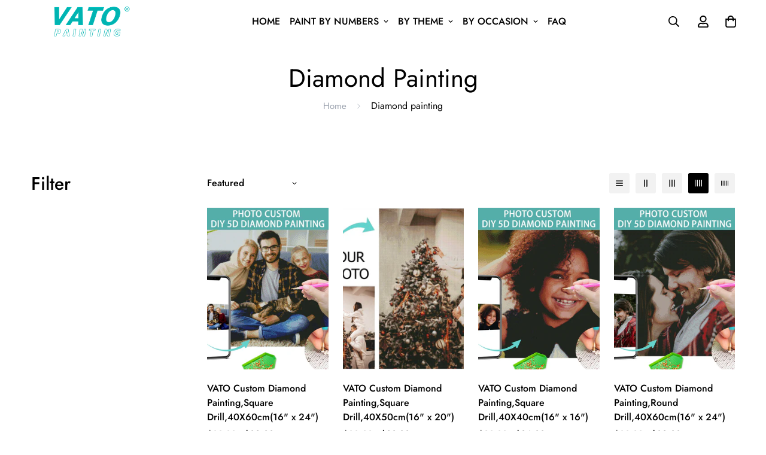

--- FILE ---
content_type: text/html; charset=utf-8
request_url: https://www.vatopainting.com/collections/diamond-painting
body_size: 38926
content:
<!doctype html>
<html
    class="no-js supports-no-cookies "
    lang="en" style="--sf-page-opacity: 0;"
>

<head>
	<meta charset="utf-8">
	<meta http-equiv="X-UA-Compatible" content="IE=edge">
	<meta name="viewport" content="width=device-width, initial-scale=1, maximum-scale=1.0, user-scalable=0">
	<meta name="theme-color" content="#000000">
    <link rel="canonical" href="https://www.vatopainting.com/collections/diamond-painting">
    <link rel="dns-prefetch" href="https://www.vatopainting.com/collections/diamond-painting" crossorigin>
    <link rel="dns-prefetch" href="https://cdn.shopify.com" crossorigin>
    <link rel="preconnect" href="https://www.vatopainting.com/collections/diamond-painting" crossorigin>
    <link rel="preconnect" href="https://cdn.shopify.com" crossorigin>

    
    
      <link rel="preload" as="style" href="//www.vatopainting.com/cdn/shop/t/13/assets/collection.css?v=62308801833369090831634802676">
    
    <link rel="preload" as="style" href="//www.vatopainting.com/cdn/shop/t/13/assets/theme.css?v=87813114101032843791634802669">
    <link rel="preload" as="style" href="//www.vatopainting.com/cdn/shop/t/13/assets/custom.css?v=56587243200145116921634802714">
    <link rel="preload" as="script" href="//www.vatopainting.com/cdn/shop/t/13/assets/app.min.js?v=151189019167021420811634802675">
    <link rel="preload" as="script" href="//www.vatopainting.com/cdn/shop/t/13/assets/foxkit-app.min.js?v=136757554803215220841634802668">
    <link rel="preload" as="script" href="//www.vatopainting.com/cdn/shop/t/13/assets/lazysizes.min.js?v=49047110623560880631634802669"><link rel="shortcut icon" href="//www.vatopainting.com/cdn/shop/files/VATO-logo_VATO-icon_32x32.jpg?v=1631696561" type="image/png"><title>Diamond painting
&ndash; VATO painting</title>

<meta property="og:site_name" content="VATO painting">
<meta property="og:url" content="https://www.vatopainting.com/collections/diamond-painting">
<meta property="og:title" content="Diamond painting">
<meta property="og:type" content="product.group">
<meta property="og:description" content="We are the world's largest paint by numbers and diamond painting production factory. Our vision is to let everyone who has zero foundation and wants to be an artist enjoy the fun of painting, and turn your happiest memories into a painting">

<meta name="twitter:site" content="@">
<meta name="twitter:card" content="summary_large_image">
<meta name="twitter:title" content="Diamond painting">
<meta name="twitter:description" content="We are the world's largest paint by numbers and diamond painting production factory. Our vision is to let everyone who has zero foundation and wants to be an artist enjoy the fun of painting, and turn your happiest memories into a painting">

    <!-- TODO: optimize font load (find way to sync with style load) -->
    





<link rel="preconnect" href="https://fonts.shopifycdn.com" crossorigin>
<link rel="preconnect" href="https://monorail-edge.shopifysvc.com">
<link rel="preconnect" href="https://fonts.gstatic.com">
<link rel="preload" as="font" href="//www.vatopainting.com/cdn/fonts/roboto_condensed/robotocondensed_n7.0c73a613503672be244d2f29ab6ddd3fc3cc69ae.woff2" type="font/woff2" crossorigin>
<link rel="preload" as="font" href="//www.vatopainting.com/cdn/fonts/roboto_condensed/robotocondensed_n4.01812de96ca5a5e9d19bef3ca9cc80dd1bf6c8b8.woff2" type="font/woff2" crossorigin>
<link rel="preload" as="font" href="//www.vatopainting.com/cdn/fonts/roboto_condensed/robotocondensed_n7.0c73a613503672be244d2f29ab6ddd3fc3cc69ae.woff2" type="font/woff2" crossorigin>

<style data-shopify>
    
        
        
            
            
            
            
            
            
            @font-face {
                font-family: SF-Heading-font;
                font-weight:400;
                src: url(https://cdn.shopify.com/s/files/1/0561/2742/2636/files/Jost-Regular.ttf?v=1618297125);
                font-display: swap;
            }
        
            
            
            
            
            
            
            @font-face {
                font-family: SF-Heading-font;
                font-weight:500;
                src: url(https://cdn.shopify.com/s/files/1/0561/2742/2636/files/Jost-Medium.ttf?v=1618297125);
                font-display: swap;
            }
        
            
            
            
            
            
            
            @font-face {
                font-family: SF-Heading-font;
                font-weight:600;
                src: url(https://cdn.shopify.com/s/files/1/0561/2742/2636/files/Jost-SemiBold.ttf?v=1618297125);
                font-display: swap;
            }
        
        
            :root {
            --font-stack-header: SF-Heading-font;
            --font-weight-header: 400;
            }
        
    

    
        

        
            
            
            
            
            
            

            @font-face {
                font-family: SF-Body-font;
                font-weight:400;
                src: url(https://cdn.shopify.com/s/files/1/0561/2742/2636/files/Jost-Regular.ttf?v=1618297125);
                font-display: swap;
            }
        
            
            
            
            
            
            

            @font-face {
                font-family: SF-Body-font;
                font-weight:500;
                src: url(https://cdn.shopify.com/s/files/1/0561/2742/2636/files/Jost-Medium.ttf?v=1618297125);
                font-display: swap;
            }
        
            
            
            
            
            
            

            @font-face {
                font-family: SF-Body-font;
                font-weight:600;
                src: url(https://cdn.shopify.com/s/files/1/0561/2742/2636/files/Jost-SemiBold.ttf?v=1618297125);
                font-display: swap;
            }
        

        
            :root {
                --font-stack-body: 'SF-Body-font';
                --font-weight-body: 400;;
            }
        
    
</style>


    <!-- Load critical scripts BEFORE style -->
    <script>window.spratlyThemeStrings = {
      addToCart: "Add to cart",
      soldOut: "Sold Out",
      unavailable: "Unavailable",
      checkout: "Check out",
      cartRemove: "Remove",
      zipcodeValidate: "Zip code can\u0026#39;t be blank",
      noShippingRate: "There are no shipping rates for your address.",
      shippingRatesResult: "We found {{count}} shipping rate(s) for your address",
      recommendTitle: "Recommendation for you",
      shipping: "Shipping",
      add: "Add",
      itemAdded: "Product added to cart successfully",
    }

    window.spratlyThemeSettings = {
        rootUrl: "/",
        requestPath: "/collections/diamond-painting",
        template: "collection",
        templateName: "collection",money_format: "${{amount}}",
        currency_code: "USD",
        not_enough_item_message: "Not enough items available. Only __inventory_quantity__ left.",
        sold_out_items_message: "The product is already sold out.",
        money_with_currency_format: "${{amount}} USD","filter_color1.png": "\/\/www.vatopainting.com\/cdn\/shop\/t\/13\/assets\/filter_color1.png?v=136056692002997325131634802670\n",              "filter_color1": "Gingham",          "filter_color2.png": "\/\/www.vatopainting.com\/cdn\/shop\/t\/13\/assets\/filter_color2.png?v=84375952818870873191634802672\n",              "filter_color2": "flannel",theme: {
          id: 127548752064,
          name: "MINIMOG v1.0.8 (10/21) - Main demo",
          role: "main",
          online_store_version: "1.0"
        },
        foxkitAppURL: "",
        shop_locale: "en",
        shop_locales: [{"shop_locale":{"locale":"en","enabled":true,"primary":true,"published":true}}],
        shop_primary_locale: "en"
    };

    window.adminThemeSettings = {"use_favicon":true,"favicon":"\/\/www.vatopainting.com\/cdn\/shop\/files\/VATO-logo_VATO-icon.jpg?v=1631696561","use_ajax_atc":false,"show_scroll_top_button":true,"container_width":1200,"container_fluid_width":1620,"container_fluid_offset":65,"color_primary":"#000000","color_main_bg":"#ffffff","color_field_bg":"#ffffff","color_body_text":"#000000","color_heading_text":"#000000","color_sub_text":"#666666","color_text_link":"#000000","color_text_link_hover":"#999999","color_btn_bg":"#000000","color_btn_bg_hover":"#000000","color_btn_text":"#ffffff","color_btn_text_hover":"#ffffff","product_title_color":"#000000","prod_sale_price_color":"#666666","prod_regular_price_color":"#000000","prod_type_color":"#666666","prod_desc_color":"#666666","color_annoucement_bg":"#10b4b4","color_annoucement_text":"#ffffff","color_topbar_bg":"#ffffff","color_topbar_text":"#000000","color_header_bg":"#ffffff","color_header_link":"#000000","color_header_transparent":"#ffffff","color_cart_wishlist_count":"#fdfdfd","bg_cart_wishlist_count":"#da3f3f","color_menu_bar_bg":"#000000","color_menu_bar_text":"#f8f8f8","color_footer_bg":"#10b4b4","color_footer_text":"#000000","color_footer_subtext":"#000","color_footer_link":"#000","color_footer_link_hover":"#000000","color_footer_bg_mb":"#F5F5F5","color_footer_bottom_bg":"#10b4b4","color_footer_bottom_text":"#000","color_footer_bottom_bg_mb":"#F5F5F5","color_border":"#dedede","img_overlay_bg":"#000000","img_overlay_opacity":20,"tooltip_background_color":"#000000","tooltip_text_color":"#ffffff","type_base_font":{"error":"json not allowed for this object"},"use_custom_font_body":true,"custom_body_font":"https:\/\/cdn.shopify.com\/s\/files\/1\/0561\/2742\/2636\/files\/Jost-Regular.ttf?v=1618297125@400\nhttps:\/\/cdn.shopify.com\/s\/files\/1\/0561\/2742\/2636\/files\/Jost-Medium.ttf?v=1618297125@500\nhttps:\/\/cdn.shopify.com\/s\/files\/1\/0561\/2742\/2636\/files\/Jost-SemiBold.ttf?v=1618297125@600","custom_body_weight":"400","type_base_size":16,"type_base_line_height":28,"type_header_font":{"error":"json not allowed for this object"},"use_custom_font_heading":true,"custom_heading_font":"https:\/\/cdn.shopify.com\/s\/files\/1\/0561\/2742\/2636\/files\/Jost-Regular.ttf?v=1618297125@400\nhttps:\/\/cdn.shopify.com\/s\/files\/1\/0561\/2742\/2636\/files\/Jost-Medium.ttf?v=1618297125@500\nhttps:\/\/cdn.shopify.com\/s\/files\/1\/0561\/2742\/2636\/files\/Jost-SemiBold.ttf?v=1618297125@600","custom_heading_weight":"400","type_header_base_size":40,"type_header_spacing":0,"btn_uppercase_text":false,"btn_base_size":16,"btn_letter_spacing":0,"btn_border_width":1,"btn_border_radius":5,"btn_line_height":23,"btn_weight":"500","pcard_layout":"1","pcard_alignment":"left","pcard_image_ratio":"3\/4","show_badge_sale":true,"on_sale_badge":"hide","show_cart_button":false,"show_quickview_button":false,"show_wishlist_button":false,"show_compare_button":false,"show_second_img":true,"show_swatch_option":true,"show_countdown":false,"show_vendor":false,"show_review_badge":false,"uppercase_prd_name":false,"variant_option_design_default":"button","variant_option_title1":"Size","variant_option_display_name1":"","variant_option_design1":"button","variant_option_title2":"Color","variant_option_display_name2":"","variant_option_design2":"color","variant_option_title3":"Material","variant_option_display_name3":"","variant_option_design3":"color","variant_option_title4":"Brand","variant_option_display_name4":"","variant_option_design4":"dropdown","variant_option_title5":"","variant_option_display_name5":"","variant_option_design5":"button","show_variant_swatch_image":true,"product_colors":"red: #FF6961,\nyellow: #FDDA76,\nblack: #000000,\nblack band: #000000,\nblue: #8DB4D2,\ngreen: #C1E1C1,\npurple: #B19CD9,\nsilver: #EEEEEF,\nwhite: #FFFFFF,\nbrown: #836953,\nlight brown: #B5651D,\ndark turquoise: #23cddc,\norange: #FFB347,\ntan: #E9D1BF,\nviolet: #B490B0,\npink: #FFD1DC,\ngrey: #E0E0E0,\nsky: #96BDC6,\npale leaf: #CCD4BF,\nlight blue: #b1c5d4,\ndark grey: #aca69f,\nbeige: #EBE6DB,\nbeige band: #EED9C4,\ndark blue: #063e66,\ncream: #FFFFCC,\nlight pink: #FBCFCD,\nmint: #bedce3,\ndark gray: #3A3B3C,\nrosy brown: #c4a287,\nlight grey:#D3D3D3,\ncopper: #B87333,\nrose gold: #ECC5C0,\nnight blue: #151B54,\ncoral: #FF7F50,\nlight purple: #C6AEC7","filter_color1":"Gingham","filter_color2":"flannel","filter_color3":"","filter_color4":"","filter_color5":"","filter_color6":"","filter_color7":"","filter_color8":"","filter_color9":"","filter_color10":"","filter_color11":"","filter_color12":"","filter_color13":"","filter_color14":"","filter_color15":"","filter_color16":"","filter_color17":"","filter_color18":"","filter_color19":"","filter_color20":"","filter_color21":"","filter_color22":"","filter_color23":"","filter_color24":"","filter_color25":"","filter_color26":"","filter_color27":"","filter_color28":"","filter_color29":"","filter_color30":"","filter_color31":"","filter_color32":"","filter_color33":"","filter_color34":"","filter_color35":"","filter_color36":"","filter_color37":"","filter_color38":"","filter_color39":"","filter_color40":"","filter_color41":"","filter_color42":"","filter_color43":"","filter_color44":"","filter_color45":"","filter_color46":"","filter_color47":"","filter_color48":"","filter_color49":"","filter_color50":"","article_image_aspect_ratio":"16\/9","article_align_content":"text-left","article_show_tags":true,"article_show_date":false,"article_show_excerpt":true,"article_show_button":true,"social_sharing_blog":true,"share_facebook":true,"share_twitter":true,"share_pinterest":true,"contact_phone_number":"","contact_email":"service@vatopainting.com","social_twitter_link":"","social_twitter_label":"","social_facebook_link":"https:\/\/www.facebook.com\/VATO-Painting-109878788081083","social_facebook_label":"","social_pinterest_link":"https:\/\/www.pinterest.com\/vato_service\/_created\/","social_pinterest_label":"","social_instagram_link":"https:\/\/www.instagram.com\/vatopainting\/","social_instagram_label":"","social_snapchat_link":"","social_snapchat_label":"","social_tumblr_link":"","social_tumblr_label":"","social_youtube_link":"https:\/\/www.youtube.com\/channel\/UCnaAqVOwgRlqzi7XMdR-s2A","social_youtube_label":"","social_vimeo_link":"","social_vimeo_label":"","social_tiktok_link":"","social_tiktok_label":"","social_discord_link":"","social_discord_label":"","social_whatsapp_link":"","social_whatsapp_label":"","cart_notes_enable":true,"discount_code_enable":true,"cart_estimate_shipping":true,"popular_search_queries":"Custom Paint by Numbers,Custom Diamond Painting,Painter Painting Service","wishlist_page":"wishlist","product_compare_page":"product-compare","show_cookie_consent":false,"cookie_consent_message":"This website uses cookies to ensure you get the best experience on our website.","cookie_consent_allow":"Allow Cookies","cookie_consent_decline":"Decline","cookie_consent_learnmore":"Learn more","cookie_consent_learnmore_link":"https:\/\/www.cookiesandyou.com\/","cookie_consent_placement":"bottom","cookie_consent_theme":"black","gm_api":"AIzaSyAsk6G0BtpuiujLMuRJH0eTxbLUs02a3c8","instagram_token":"IGQVJYZAE4zSUp5QVhXRldhQlBpakoxeGxzQmJ5TGtfQkI5OFhnbzQxNFExaHNLRXl0X2tHZAmhOSEY1Vl9Oa2lNOXdCdUcta2Y0TnlfWGtZAT3VueWsxUzdQSG5uM1ZANYThpWlhtamlXWFBrVWFSbkx3RQZDZD","custom_css":".sf-nav li[data-index=\"0\"] .sf-menu-submenu__content {\n  padding-top: 20px;\n}\n\n.sf-nav li[data-index=\"0\"] .sf__menu-item-level2 .sf__sub-menu-link2 {\n  display: none;\n}\n.sf-nav li[data-index=\"0\"] .sf__menu-item-level2 .sf__sub-menu-column {\n  margin-top: 0;\n}\n.sf-topbar {\n  border-color: #eee;\n}\n.sf-icon-box[data-section-id=\"16225125199f82d8fe\"] .section-my {\n  padding-top: 45px;\n  padding-bottom: 45px;\n  margin-bottom: 0;\n  margin-top: 0;\n}\n.sf-icon-box[data-section-id=\"16225125199f82d8fe\"] {\n  border-top: 1px solid #eee;\n}\n.sf__font-normal {\n  font-weight: 400;\n}\n.collection-list[data-section-id=\"16225316461d1cff80\"] .collection-card__info h3 a {\n  font-weight: 400;\n  font-size: 24px;\n  line-height: 34px;\n  margin-bottom: 4px;\n}\n.collection-list[data-section-id=\"16225316461d1cff80\"] .collection-card__info p {\n  color: #666;\n}\n.sf-icon-box[data-section-id=\"16225125199f82d8fe\"] .sf-icon-box__text h3 {\n  line-height: 26px;\n  font-size: 20px;\n  font-weight: 500;\n}\n@media(min-width: 1536px) {\n  #sf__slideshow-1621243260e1af0c20 .slide__block-title {\n    font-size: 100px;\n    line-height: 95px;\n  }\n}\n@media(max-width: 576px) {\n  #sf__slideshow-1621243260e1af0c20 a.sf__mobile-button,\n  #sf__product-tab-162251092958fcda7c .sf__btn-primary,\n  #sf__product-tab-162251092958fcda7c .sf__btn-secondary {\n    width: 100%;\n  }\n  #sf__collection-list-16225316461d1cff80 .section__heading {\n    text-align: center;\n  }\n  .collection-list[data-section-id=\"16225316461d1cff80\"] .collection-card__info h3 a { \n    font-weight: 500;\n  }\n  .collection-list[data-section-id=\"16225316461d1cff80\"] .collection-card__info p {font-size: 14px; line-height: 20px;}\n  .sf-icon-box[data-section-id=\"16225125199f82d8fe\"] .sf-icon-box__text h3 {\n    font-size: 18px;\n    margin-bottom: 2px;\n  }\n}","checkout_logo_image":"\/\/www.vatopainting.com\/cdn\/shop\/files\/VATO_logo_1_1793f322-b963-452c-882c-0ac69ccfa0a3.png?v=1632555532","checkout_logo_position":"center","checkout_logo_size":"medium","checkout_body_background_color":"#ffffff","checkout_input_background_color_mode":"white","checkout_sidebar_background_color":"#fafafa","checkout_heading_font":"-apple-system, BlinkMacSystemFont, 'Segoe UI', Roboto, Helvetica, Arial, sans-serif, 'Apple Color Emoji', 'Segoe UI Emoji', 'Segoe UI Symbol'","checkout_body_font":"-apple-system, BlinkMacSystemFont, 'Segoe UI', Roboto, Helvetica, Arial, sans-serif, 'Apple Color Emoji', 'Segoe UI Emoji', 'Segoe UI Symbol'","checkout_accent_color":"#000","checkout_button_color":"#10b4b4","checkout_error_color":"#e22120","use_theme_currencies":true,"theme_currencies":"USD | EUR | GBP | VND","bg_cart_count":"#da3f3f","customer_layout":"customer_area"};

    window.themeStyleURLs = {
        foxkitApp: {
            url: "//www.vatopainting.com/cdn/shop/t/13/assets/foxkit-app.css?v=170491323283932577721634802683",
            required: false,
            afterWindowLoaded: true // assets will load after window "loaded" event
        },
        productTemplate: {
            url: "//www.vatopainting.com/cdn/shop/t/13/assets/product-template.css?v=111250877488376469421634802679",
            required: false,
            afterWindowLoaded: true // assets will load after window "loaded" event
        },
        collection: {
            url: "//www.vatopainting.com/cdn/shop/t/13/assets/collection.css?v=62308801833369090831634802676",
            required: false
        },
        swiper: {
            url: "//www.vatopainting.com/cdn/shop/t/13/assets/swiper.css?v=46012621335562318871634802674",
            required: false ,
        },
        cookieConsent: {
            url: "//www.vatopainting.com/cdn/shop/t/13/assets/cookie-consent.css?v=143901460793712039001634802677",
            required: false,
            afterWindowLoaded: true
        },
        glightbox: {
            url: "//www.vatopainting.com/cdn/shop/t/13/assets/glightbox.css?v=128461211925038532371634802677",
            required:  false ,
            afterWindowLoaded: true
        },
        plyr: {
            url: "//www.vatopainting.com/cdn/shop/t/13/assets/plyr.css?v=52357444004693221791634802671",
            required: false,
            afterWindowLoaded: true
        },
    }

    window.themeScriptURLs = {
        productTemplate: {
            url: "//www.vatopainting.com/cdn/shop/t/13/assets/product-template.min.js?v=75491534765092781501634802674",
            required:  false ,
            afterWindowLoaded: true
        },
        collection: {
            url: "//www.vatopainting.com/cdn/shop/t/13/assets/collection.min.js?v=62222462691799437471634802684",
            required:  true ,
        },
        customer: {
            url: "//www.vatopainting.com/cdn/shop/t/13/assets/customer.min.js?v=42217315418112426011634802672",
            required:  false ,
        },
        recentlyViewed: {
            url: "//www.vatopainting.com/cdn/shop/t/13/assets/recently-viewed.min.js?1501",
            required: false,
        },
        salesNotification: {
            url: "//www.vatopainting.com/cdn/shop/t/13/assets/sales-notifications.min.js?v=63316544972157146761634802682",
            required: false,
            afterWindowLoaded: false
        },
        productRecommendations: {
          url: "//www.vatopainting.com/cdn/shop/t/13/assets/product-recommendations.min.js?v=33208012619927006151634802671",
          required: false,
          afterWindowLoaded: false
        },
        bundle: {
            url: "//www.vatopainting.com/cdn/shop/t/13/assets/bundle.min.js?v=152885691503363808281634802675",
            required: false,
            afterWindowLoaded: false
        },
        luckyWheel: {
            url: "//www.vatopainting.com/cdn/shop/t/13/assets/lucky-wheel.min.js?v=34291831149605708581634802681",
            required: false,
            afterWindowLoaded: false
        },
        prePurchase: {
            url: "//www.vatopainting.com/cdn/shop/t/13/assets/pre-purchase.min.js?v=162425942238084692551634802684",
            required: false,
            afterWindowLoaded: false
        },
        inCart: {
            url: "//www.vatopainting.com/cdn/shop/t/13/assets/incart.min.js?v=114579564715196705791634802682",
            required: false,
            afterWindowLoaded: false
        },
        cartGoal: {
            url: "//www.vatopainting.com/cdn/shop/t/13/assets/cart-goal.min.js?v=15880629520935301451634802685",
            required: false,
            afterWindowLoaded: false
        },
        quantityDiscount: {
            url: "//www.vatopainting.com/cdn/shop/t/13/assets/quantity-discount.min.js?v=93639058938242411481634802669",
            required: false,
            afterWindowLoaded: false
        },
        popup: {
            url: "//www.vatopainting.com/cdn/shop/t/13/assets/popup.min.js?v=6748413324096232271634802673",
            required: false,
            afterWindowLoaded: false
        },
        countdown: {
            url: "//www.vatopainting.com/cdn/shop/t/13/assets/product-countdown.min.js?v=33586733319650896951634802679",
            required: false,
            afterWindowLoaded: true
        },
        productQuickView: {
            url: "//www.vatopainting.com/cdn/shop/t/13/assets/product-quick-view.min.js?v=54614825900932040021634802674",
            required: true,
            afterWindowLoaded: true
        },
        tabs: {
            url: "//www.vatopainting.com/cdn/shop/t/13/assets/tabs.min.js?v=142965526726355544961634802681",
            required: false,
        },
        cookieConsent: {
            url: "//www.vatopainting.com/cdn/shop/t/13/assets/cookie-consent.min.js?v=83434686514691838521634802670",
            required: false,
            afterWindowLoaded: true
        },
        glightbox: {
            url: "//www.vatopainting.com/cdn/shop/t/13/assets/glightbox.min.js?v=103753747083506128901634802685",
            required:  false ,
            afterWindowLoaded: true
        },
        mansory: {
            url: "//www.vatopainting.com/cdn/shop/t/13/assets/mansory-layout.min.js?v=183748534133872966061634802673",
            required: false,
            afterWindowLoaded: true
        },
        plyr: {
            url: "//www.vatopainting.com/cdn/shop/t/13/assets/plyr.min.js?v=90175505715503026581634802676",
            required: false,
            afterWindowLoaded: true
        },
        swiper: {
            url: "//www.vatopainting.com/cdn/shop/t/13/assets/swiper.min.js?v=137571892980879425651634802670",
            required:  false ,
        },
        parallax: {
            url: "//www.vatopainting.com/cdn/shop/t/13/assets/simple-parallax.min.js?v=44881056117588238351634802682",
            required: false,
            afterWindowLoaded: true
        }
    }
</script>

<script>
    try {
        var _mobileHeader = document.querySelector('header.sf-header__mobile')
        var _desktopHeader = document.querySelector('header.sf-header__desktop')
        var _innerWidth = window.innerWidth
        function __setHeaderHeight() {
            if (!_mobileHeader || !_desktopHeader) {
                _mobileHeader = document.querySelector('header.sf-header__mobile')
                _desktopHeader = document.querySelector('header.sf-header__desktop')
                _desktopHeader = document.querySelector('header.sf-header__desktop')
                _headerSection = document.querySelector('#shopify-section-header')
            }

            var _header = window.innerWidth < 1280 ? _mobileHeader : _desktopHeader;
            if (_header) {
                if(_header.classList.contains('logo-center__2l')) {
                    document.documentElement.style.setProperty('--sf-header-height', _header.offsetHeight + 'px')
                    window.spratlyThemeSettings.headerHeight = _header.offsetHeight
                } else if (_header.classList.contains('logo-left__2l')) {
                    document.documentElement.style.setProperty('--sf-header-height', _header.offsetHeight + 'px')
                    window.spratlyThemeSettings.headerHeight = _header.offsetHeight
                } else {
                    document.documentElement.style.setProperty('--sf-header-height', _header.offsetHeight + 'px')
                    window.spratlyThemeSettings.headerHeight = _header.offsetHeight
                }
            }
        }
        window.addEventListener("resize", __setHeaderHeight)

        var _topbar = document.querySelector('.sf-topbar')
        function __setTopbarHeight() {
            if (!_topbar) {
                _topbar = document.querySelector('.sf-topbar')
            }
            if (_topbar) {
                document.documentElement.style.setProperty('--sf-topbar-height', _topbar.offsetHeight + 'px')
                window.spratlyThemeSettings.topbarHeight = _topbar.offsetHeight
            }
        }
        window.addEventListener("resize", __setTopbarHeight)

        var _announcement_bar = document.querySelector('.announcement-bar')
        function __setAnnouncementHeight() {
            if (!_announcement_bar) {
                _announcement_bar = document.querySelector('.announcement-bar')
            }
            if (_announcement_bar) {
                document.documentElement.style.setProperty('--sf-announcement-height', _announcement_bar.offsetHeight + 'px')
                window.spratlyThemeSettings.topbarHeight = _announcement_bar.offsetHeight
            }
        }
        window.addEventListener("resize", __setAnnouncementHeight)

        function __setMainContentPadding() {
            var _pageTemplate = "collection"
            if (_innerWidth > 1279) {
                if (_desktopHeader && _desktopHeader.dataset.transparent === "true") {
                    if (_pageTemplate === 'index' || _pageTemplate === 'collection') {
                        document.documentElement.style.setProperty('--main-content-padding-top', '0px')
                    }
                }
            } else {
                document.documentElement.style.removeProperty('--main-content-padding-top')
            }

        }

        window.addEventListener('resize', () => {
            _innerWidth = window.innerWidth
            __setMainContentPadding()
        })

        function __showPage() {
            __setHeaderHeight();
            __setTopbarHeight();
            __setAnnouncementHeight();
            __setMainContentPadding();
            var __sectionHeader = document.querySelector('.sf-header')
            if (__sectionHeader) {
                __sectionHeader.classList.add('opacity-100');
            }
            document.documentElement.style.setProperty('--sf-page-opacity', '1');
        }

        function __onThemeStyleLoad() {
            console.log('%c theme.css loaded', 'color: #f7a046; font-size: 24px;')
            if (document.readyState !== 'loading') {
                console.log('======--------> document is already ready, call __showPage');
                __showPage();
            } else {
                document.addEventListener('DOMContentLoaded', function () {
                    console.log('======--------> DOMContentLoaded')
                    __showPage();
                });
            }
        }

        function _sfPreLoader() {
          window.addEventListener('beforeunload', function(e) {
            document.documentElement.style.setProperty('--sf-page-opacity', '0');
          })
        }
        function _cookiesEnabled() {
          var cookieEnabled = navigator.cookieEnabled

          if (!cookieEnabled) {
            document.cookie = 'testcookie'
            cookieEnabled = document.cookie.indexOf('testcookie') !== -1
          }
          return cookieEnabled
        }
        // Apply a specific class to the html element for browser support of cookies.
        if (_cookiesEnabled()) {
          document.documentElement.className = document.documentElement.className.replace('supports-no-cookies', 'supports-cookies')
        }

        _sfPreLoader()
    } catch (error) {
        console.warn('Failed to execute critical scripts', error)
    }
    document.documentElement.className = document.documentElement.className.replace('no-js', 'js')

    document.addEventListener('DOMContentLoaded', function () {
      const selectors = {
        image: '[data-image-wrapper]',
        lazyloaded: '.lazyloaded'
      }

      document.addEventListener('lazyloaded', function (evt) {
        var image = evt.target

        removeImageLoadingAnimation(image)

        if (image.hasAttribute('data-bgset')) {
          var innerImage = image.querySelector(selectors.lazyloaded)

          if (innerImage) {
            var alt = image.getAttribute('data-alt')
            var src = innerImage.hasAttribute('data-src')
                    ? innerImage.getAttribute('data-src')
                    : image.getAttribute('data-bg')

            image.setAttribute('alt', alt ? alt : '')
            image.setAttribute('src', src ? src : '')
          }
        }

        if (!image.hasAttribute('data-image')) return false
      })

      // When the theme loads, lazysizes might load images before the "lazyloaded"
      // event listener has been attached. When this happens, the following function
      // hides the loading placeholders.
      function onLoadHideLazysizesAnimation() {
        var alreadyLazyloaded = document.querySelectorAll('.lazyloaded')
        alreadyLazyloaded.forEach(function (image) {
          removeImageLoadingAnimation(image)
        })
      }

      onLoadHideLazysizesAnimation()
    })

    function removeImageLoadingAnimation(image) {
      // Remove loading animation
      var imageWrapper = image.hasAttribute('data-image-loading')
              ? image
              : image.closest('[data-image-loading]')

      if (imageWrapper) {
        imageWrapper.removeAttribute('data-image-loading')
      }
    }
</script>

    <style>
	:root {
		/* BODY */
		--base-line-height: 28;

		/* PRIMARY COLORS */
		--color-primary: #000000;
		--plyr-color-main: #000000;
		--color-primary-darker: #333333;

		/* TEXT COLORS */
		--color-body-text: #000000;
		--color-heading-text: #000000;
		--color-sub-text: #666666;
		--color-text-link: #000000;
		--color-text-link-hover: #999999;

		/* BUTTON COLORS */
		--color-btn-bg: #000000;
		--color-btn-bg-hover: #000000;
		--color-btn-text: #ffffff;
		--color-btn-text-hover: #ffffff;
		--btn-letter-spacing: 0px;
		--btn-border-radius: 5px;
		--btn-border-width: 1px;
		--btn-line-height: 23px;
		

		/* PRODUCT COLORS */
		--product-title-color: #000000;
		--product-sale-price-color: #666666;
		--product-regular-price-color: #000000;
		--product-type-color: #666666;
		--product-desc-color: #666666;

		/* TOPBAR COLORS */
		--color-topbar-background: #ffffff;
		--color-topbar-text: #000000;

		/* MENU BAR COLORS */
		--color-menu-background: #000000;
		--color-menu-text: #f8f8f8;

		/* BORDER COLORS */
		--color-border: #dedede;

		/* FOOTER COLORS */
		--color-footer-text: #000000;
		--color-footer-subtext: #000;
		--color-footer-background: #10b4b4;
		--color-footer-link: #000;
		--color-footer-link-hover: #000000;
		--color-footer-background-mobile: #F5F5F5;

		/* FOOTER BOTTOM COLORS */
		--color-footer-bottom-text: #000;
		--color-footer-bottom-background: #10b4b4;
		--color-footer-bottom-background-mobile: #F5F5F5;

		/* HEADER */
		--color-header-text: #000000;
		--color-header-transparent-text: #ffffff;
		--color-main-background: #ffffff;
		--color-field-background: #ffffff;
		--color-header-background: #ffffff;
		--color-cart-wishlist-count: #fdfdfd;
		--bg-cart-wishlist-count: #da3f3f;


		--swatch-item-background-default: #f7f8fa;
		--text-gray-400: #777777;
		--text-gray-9b: #9b9b9b;
		--text-black: #000000;
		--text-white: #ffffff;
		--bg-gray-400: #f7f8fa;
		--bg-black: #000000;
		--rounded-full: 9999px;
		--border-color-1: #eeeeee;
		--border-color-2: #b2b2b2;
		--border-color-3: #d2d2d2;
		--border-color-4: #737373;

		--color-secondary: #666666;
		--color-success: #3a8735;
		--color-warning: #ff706b;
		--color-info: #959595;
		--color-disabled: #cecece;

		--bg-disabled: #f7f7f7;
		--bg-hover: #737373;

		--bg-color-tooltip: #000000;
		--text-color-tooltip: #ffffff;

		--color-image-overlay: #000000;
		--opacity-image-overlay: 0.2;
		--theme-shadow: 0 5px 15px 0 rgba(0, 0, 0, 0.07);

    --arrow-select-box: url(//www.vatopainting.com/cdn/shop/t/13/assets/ar-down.svg?v=92728264558441377851634802683);

		/* FONT SIZES */
		--font-base-size: 16;
		--font-btn-size: 16px;
		--font-btn-weight: 500;
		--font-h1-desktop: 54;
		--font-h1-mobile: 50;
		--font-h2-desktop: 42;
		--font-h2-mobile: 37;
		--font-h3-desktop: 31;
		--font-h3-mobile: 28;
		--font-h4-desktop: 27;
		--font-h4-mobile: 24;
		--font-h5-desktop: 23;
		--font-h5-mobile: 20;
		--font-h6-desktop: 21;
		--font-h6-mobile: 19;

    --arrow-down-url: url(//www.vatopainting.com/cdn/shop/t/13/assets/arrow-down.svg?v=157552497485556416461634802668);
    --arrow-down-white-url: url(//www.vatopainting.com/cdn/shop/t/13/assets/arrow-down-white.svg?v=70535736727834135531634802681);
	}
</style>



	<link media="print" onload="this.media = 'all'" rel="stylesheet" href="//www.vatopainting.com/cdn/shop/t/13/assets/collection.css?v=62308801833369090831634802676">


<link media="print" onload="this.media = 'all';__onThemeStyleLoad();" rel="stylesheet" href="//www.vatopainting.com/cdn/shop/t/13/assets/theme.css?v=87813114101032843791634802669">
<link type="text/css" href="//www.vatopainting.com/cdn/shop/t/13/assets/custom.css?v=56587243200145116921634802714" rel="stylesheet">

    





<style data-shopify>
    html {
        font-size: calc(var(--font-base-size, 16) * 1px);
    }
    body {
        font-family: var(--font-stack-body);
        font-weight: var(--font-weight-body);
        font-style: var(--font-style-body);
        transition: opacity .3s ease-in-out;
        opacity: var(--sf-page-opacity, 0) !important;
        color: var(--color-body-text);
        font-size: calc(var(--font-base-size, 16) * 1px);
        line-height: calc(var(--base-line-height) * 1px);
        --container-width: 1200;
        --fluid-container-width: 1620px;
        --fluid-container-offset: 65px;
        scroll-behavior: smooth;
        
    }

    h1, .h1,
    h2, .h2,
    h3, .h3,
    h4, .h4,
    h5, .h5,
    h6, .h6 {
        font-family: var(--font-stack-header);
        font-weight: var(--font-weight-header);
        font-style: var(--font-style-header);
        color: var(--color-heading-text);
        line-height: normal;
        letter-spacing: 0px;
    }
    h1, .h1 {
        font-size:calc(((var(--font-h1-mobile))/ (var(--font-base-size))) * 1rem);
    }

    h2, .h2 {
        font-size:calc(((var(--font-h2-mobile))/ (var(--font-base-size))) * 1rem);
    }

    h3, .h3 {
        font-size: calc(((var(--font-h3-mobile)) / (var(--font-base-size))) * 1rem);
    }

    h4, .h4 {
        font-size: calc(((var(--font-h4-mobile)) / (var(--font-base-size))) * 1rem);
    }

    h5, .h5 {
        font-size: calc(((var(--font-h5-mobile)) / (var(--font-base-size))) * 1rem);
    }

    h6, .h6 {
        font-size: calc(((var(--font-h6-mobile)) / (var(--font-base-size))) * 1rem);
        line-height: 1.4;
    }

    @media only screen and (min-width: 768px){
        .h1, h1{
            font-size:calc(((var(--font-h1-desktop))/ (var(--font-base-size))) * 1rem);
        }
        .h2, h2{
            font-size:calc(((var(--font-h2-desktop))/ (var(--font-base-size))) * 1rem);
        }
        h3, .h3 {
            font-size: calc(((var(--font-h3-desktop)) / (var(--font-base-size))) * 1rem);
        }
        h4, .h4 {
            font-size: calc(((var(--font-h4-desktop)) / (var(--font-base-size))) * 1rem);
        }
        h5, .h5 {
            font-size: calc(((var(--font-h5-desktop)) / (var(--font-base-size))) * 1rem);
        }
        h6, .h6 {
            font-size: calc(((var(--font-h6-desktop)) / (var(--font-base-size))) * 1rem);
        }
    }
    .swiper-wrapper {
        display: flex;
    }
    .swiper-container:not(.swiper-container-initialized) .swiper-slide {
        width: calc(100% / var(--items, 1));
        flex: 0 0 auto;
    }
    @media(max-width: 1023px) {
        .swiper-container:not(.swiper-container-initialized) .swiper-slide {
            min-width: 40vw;
            flex: 0 0 auto;
        }
    }
    @media (max-width: 767px) {
        .swiper-container:not(.swiper-container-initialized) .swiper-slide {
            min-width: 66vw;
            flex: 0 0 auto;
        }
    }
    .opacity-0 {
      opacity: 0;
    }
    .opacity-100 {
      opacity: 1;
    }
    .placeholder-background {
      position: absolute;
      top: 0;
      right: 0;
      bottom: 0;
      left: 0;
      pointer-events: none;
    }

    .placeholder-background--animation {
      background-color: #000;
      animation: placeholder-background-loading 1.5s infinite linear;
    }
    [data-image-loading] {
      position: relative;
    }
    [data-image-loading]:after {
      content: '';
      background-color: #000;
      animation: placeholder-background-loading 1.5s infinite linear;
      position: absolute;
      top: 0;
      left: 0;
      width: 100%;
      height: 100%;
      z-index: 1;
    }
    [data-image-loading] img.lazyload {
      opacity: 0;
    }
    [data-image-loading] img.lazyloaded {
      opacity: 1;
    }
    .no-js [data-image-loading] {
      animation-name: none;
    }

    .lazyload--fade-in {
      opacity: 0;
      transition: .25s all;
    }

    .lazyload--fade-in.lazyloaded {
      opacity: 1;
    }

    @media (min-width: 768px) {
      .hidden.md\:block {
        display: block !important;
      }
      .hidden.md\:flex {
        display: flex !important;
      }
      .hidden.md\:grid {
        display: grid !important;
      }
    }
    @media (min-width: 1024px) {
      .hidden.lg\:block {
        display: block !important;
      }
      .hidden.lg\:flex {
        display: flex !important;
      }
      .hidden.lg\:grid {
        display: grid !important;
      }
    }
    @media (min-width: 1280px) {
      .hidden.xl\:block {
        display: block !important;
      }
      .hidden.xl\:flex {
        display: flex !important;
      }
      .hidden.xl\:grid {
        display: grid !important;
      }
    }
    
        .sf-nav li[data-index="0"] .sf-menu-submenu__content {  padding-top: 20px;}.sf-nav li[data-index="0"] .sf__menu-item-level2 .sf__sub-menu-link2 {  display: none;}.sf-nav li[data-index="0"] .sf__menu-item-level2 .sf__sub-menu-column {  margin-top: 0;}.sf-topbar {  border-color: #eee;}.sf-icon-box[data-section-id="16225125199f82d8fe"] .section-my {  padding-top: 45px;  padding-bottom: 45px;  margin-bottom: 0;  margin-top: 0;}.sf-icon-box[data-section-id="16225125199f82d8fe"] {  border-top: 1px solid #eee;}.sf__font-normal {  font-weight: 400;}.collection-list[data-section-id="16225316461d1cff80"] .collection-card__info h3 a {  font-weight: 400;  font-size: 24px;  line-height: 34px;  margin-bottom: 4px;}.collection-list[data-section-id="16225316461d1cff80"] .collection-card__info p {  color: #666;}.sf-icon-box[data-section-id="16225125199f82d8fe"] .sf-icon-box__text h3 {  line-height: 26px;  font-size: 20px;  font-weight: 500;}@media(min-width: 1536px) {  #sf__slideshow-1621243260e1af0c20 .slide__block-title {    font-size: 100px;    line-height: 95px;  }}@media(max-width: 576px) {  #sf__slideshow-1621243260e1af0c20 a.sf__mobile-button,  #sf__product-tab-162251092958fcda7c .sf__btn-primary,  #sf__product-tab-162251092958fcda7c .sf__btn-secondary {    width: 100%;  }  #sf__collection-list-16225316461d1cff80 .section__heading {    text-align: center;  }  .collection-list[data-section-id="16225316461d1cff80"] .collection-card__info h3 a {     font-weight: 500;  }  .collection-list[data-section-id="16225316461d1cff80"] .collection-card__info p {font-size: 14px; line-height: 20px;}  .sf-icon-box[data-section-id="16225125199f82d8fe"] .sf-icon-box__text h3 {    font-size: 18px;    margin-bottom: 2px;  }}
    
</style>

    

    <script>window.performance && window.performance.mark && window.performance.mark('shopify.content_for_header.start');</script><meta name="facebook-domain-verification" content="xfwxd9a6x1h9r9r2bo89393ho96arf">
<meta name="google-site-verification" content="9iH46lMpE4LOVZ9mlIkysIx5FI12ZofVduRNZuWYPsM">
<meta id="shopify-digital-wallet" name="shopify-digital-wallet" content="/58828390592/digital_wallets/dialog">
<meta name="shopify-checkout-api-token" content="02e9553f36f9ec397a4da744a5c98e15">
<meta id="in-context-paypal-metadata" data-shop-id="58828390592" data-venmo-supported="false" data-environment="production" data-locale="en_US" data-paypal-v4="true" data-currency="USD">
<link rel="alternate" type="application/atom+xml" title="Feed" href="/collections/diamond-painting.atom" />
<link rel="alternate" type="application/json+oembed" href="https://www.vatopainting.com/collections/diamond-painting.oembed">
<script async="async" src="/checkouts/internal/preloads.js?locale=en-US"></script>
<script id="shopify-features" type="application/json">{"accessToken":"02e9553f36f9ec397a4da744a5c98e15","betas":["rich-media-storefront-analytics"],"domain":"www.vatopainting.com","predictiveSearch":true,"shopId":58828390592,"locale":"en"}</script>
<script>var Shopify = Shopify || {};
Shopify.shop = "vatopainting.myshopify.com";
Shopify.locale = "en";
Shopify.currency = {"active":"USD","rate":"1.0"};
Shopify.country = "US";
Shopify.theme = {"name":"MINIMOG v1.0.8 (10\/21) - Main demo","id":127548752064,"schema_name":"Minimog","schema_version":"1.0.8","theme_store_id":null,"role":"main"};
Shopify.theme.handle = "null";
Shopify.theme.style = {"id":null,"handle":null};
Shopify.cdnHost = "www.vatopainting.com/cdn";
Shopify.routes = Shopify.routes || {};
Shopify.routes.root = "/";</script>
<script type="module">!function(o){(o.Shopify=o.Shopify||{}).modules=!0}(window);</script>
<script>!function(o){function n(){var o=[];function n(){o.push(Array.prototype.slice.apply(arguments))}return n.q=o,n}var t=o.Shopify=o.Shopify||{};t.loadFeatures=n(),t.autoloadFeatures=n()}(window);</script>
<script id="shop-js-analytics" type="application/json">{"pageType":"collection"}</script>
<script defer="defer" async type="module" src="//www.vatopainting.com/cdn/shopifycloud/shop-js/modules/v2/client.init-shop-cart-sync_C5BV16lS.en.esm.js"></script>
<script defer="defer" async type="module" src="//www.vatopainting.com/cdn/shopifycloud/shop-js/modules/v2/chunk.common_CygWptCX.esm.js"></script>
<script type="module">
  await import("//www.vatopainting.com/cdn/shopifycloud/shop-js/modules/v2/client.init-shop-cart-sync_C5BV16lS.en.esm.js");
await import("//www.vatopainting.com/cdn/shopifycloud/shop-js/modules/v2/chunk.common_CygWptCX.esm.js");

  window.Shopify.SignInWithShop?.initShopCartSync?.({"fedCMEnabled":true,"windoidEnabled":true});

</script>
<script>(function() {
  var isLoaded = false;
  function asyncLoad() {
    if (isLoaded) return;
    isLoaded = true;
    var urls = ["https:\/\/cdn.shopify.com\/s\/files\/1\/2233\/5399\/t\/1\/assets\/trust_hero_58828390592.js?v=1629365003\u0026shop=vatopainting.myshopify.com","https:\/\/cdn.littlebesidesme.com\/PIU\/custom\/main\/vatopainting\/commons.js?shop=vatopainting.myshopify.com","https:\/\/cdn.littlebesidesme.com\/PIU\/custom\/main\/vatopainting\/main.js?shop=vatopainting.myshopify.com","https:\/\/cdn.littlebesidesme.com\/PIU\/displayCart.js?shop=vatopainting.myshopify.com"];
    for (var i = 0; i < urls.length; i++) {
      var s = document.createElement('script');
      s.type = 'text/javascript';
      s.async = true;
      s.src = urls[i];
      var x = document.getElementsByTagName('script')[0];
      x.parentNode.insertBefore(s, x);
    }
  };
  if(window.attachEvent) {
    window.attachEvent('onload', asyncLoad);
  } else {
    window.addEventListener('load', asyncLoad, false);
  }
})();</script>
<script id="__st">var __st={"a":58828390592,"offset":-28800,"reqid":"23972488-2f30-44d8-ae67-f212fac4d468-1768701709","pageurl":"www.vatopainting.com\/collections\/diamond-painting","u":"08c03425cfeb","p":"collection","rtyp":"collection","rid":277594144960};</script>
<script>window.ShopifyPaypalV4VisibilityTracking = true;</script>
<script id="captcha-bootstrap">!function(){'use strict';const t='contact',e='account',n='new_comment',o=[[t,t],['blogs',n],['comments',n],[t,'customer']],c=[[e,'customer_login'],[e,'guest_login'],[e,'recover_customer_password'],[e,'create_customer']],r=t=>t.map((([t,e])=>`form[action*='/${t}']:not([data-nocaptcha='true']) input[name='form_type'][value='${e}']`)).join(','),a=t=>()=>t?[...document.querySelectorAll(t)].map((t=>t.form)):[];function s(){const t=[...o],e=r(t);return a(e)}const i='password',u='form_key',d=['recaptcha-v3-token','g-recaptcha-response','h-captcha-response',i],f=()=>{try{return window.sessionStorage}catch{return}},m='__shopify_v',_=t=>t.elements[u];function p(t,e,n=!1){try{const o=window.sessionStorage,c=JSON.parse(o.getItem(e)),{data:r}=function(t){const{data:e,action:n}=t;return t[m]||n?{data:e,action:n}:{data:t,action:n}}(c);for(const[e,n]of Object.entries(r))t.elements[e]&&(t.elements[e].value=n);n&&o.removeItem(e)}catch(o){console.error('form repopulation failed',{error:o})}}const l='form_type',E='cptcha';function T(t){t.dataset[E]=!0}const w=window,h=w.document,L='Shopify',v='ce_forms',y='captcha';let A=!1;((t,e)=>{const n=(g='f06e6c50-85a8-45c8-87d0-21a2b65856fe',I='https://cdn.shopify.com/shopifycloud/storefront-forms-hcaptcha/ce_storefront_forms_captcha_hcaptcha.v1.5.2.iife.js',D={infoText:'Protected by hCaptcha',privacyText:'Privacy',termsText:'Terms'},(t,e,n)=>{const o=w[L][v],c=o.bindForm;if(c)return c(t,g,e,D).then(n);var r;o.q.push([[t,g,e,D],n]),r=I,A||(h.body.append(Object.assign(h.createElement('script'),{id:'captcha-provider',async:!0,src:r})),A=!0)});var g,I,D;w[L]=w[L]||{},w[L][v]=w[L][v]||{},w[L][v].q=[],w[L][y]=w[L][y]||{},w[L][y].protect=function(t,e){n(t,void 0,e),T(t)},Object.freeze(w[L][y]),function(t,e,n,w,h,L){const[v,y,A,g]=function(t,e,n){const i=e?o:[],u=t?c:[],d=[...i,...u],f=r(d),m=r(i),_=r(d.filter((([t,e])=>n.includes(e))));return[a(f),a(m),a(_),s()]}(w,h,L),I=t=>{const e=t.target;return e instanceof HTMLFormElement?e:e&&e.form},D=t=>v().includes(t);t.addEventListener('submit',(t=>{const e=I(t);if(!e)return;const n=D(e)&&!e.dataset.hcaptchaBound&&!e.dataset.recaptchaBound,o=_(e),c=g().includes(e)&&(!o||!o.value);(n||c)&&t.preventDefault(),c&&!n&&(function(t){try{if(!f())return;!function(t){const e=f();if(!e)return;const n=_(t);if(!n)return;const o=n.value;o&&e.removeItem(o)}(t);const e=Array.from(Array(32),(()=>Math.random().toString(36)[2])).join('');!function(t,e){_(t)||t.append(Object.assign(document.createElement('input'),{type:'hidden',name:u})),t.elements[u].value=e}(t,e),function(t,e){const n=f();if(!n)return;const o=[...t.querySelectorAll(`input[type='${i}']`)].map((({name:t})=>t)),c=[...d,...o],r={};for(const[a,s]of new FormData(t).entries())c.includes(a)||(r[a]=s);n.setItem(e,JSON.stringify({[m]:1,action:t.action,data:r}))}(t,e)}catch(e){console.error('failed to persist form',e)}}(e),e.submit())}));const S=(t,e)=>{t&&!t.dataset[E]&&(n(t,e.some((e=>e===t))),T(t))};for(const o of['focusin','change'])t.addEventListener(o,(t=>{const e=I(t);D(e)&&S(e,y())}));const B=e.get('form_key'),M=e.get(l),P=B&&M;t.addEventListener('DOMContentLoaded',(()=>{const t=y();if(P)for(const e of t)e.elements[l].value===M&&p(e,B);[...new Set([...A(),...v().filter((t=>'true'===t.dataset.shopifyCaptcha))])].forEach((e=>S(e,t)))}))}(h,new URLSearchParams(w.location.search),n,t,e,['guest_login'])})(!0,!0)}();</script>
<script integrity="sha256-4kQ18oKyAcykRKYeNunJcIwy7WH5gtpwJnB7kiuLZ1E=" data-source-attribution="shopify.loadfeatures" defer="defer" src="//www.vatopainting.com/cdn/shopifycloud/storefront/assets/storefront/load_feature-a0a9edcb.js" crossorigin="anonymous"></script>
<script data-source-attribution="shopify.dynamic_checkout.dynamic.init">var Shopify=Shopify||{};Shopify.PaymentButton=Shopify.PaymentButton||{isStorefrontPortableWallets:!0,init:function(){window.Shopify.PaymentButton.init=function(){};var t=document.createElement("script");t.src="https://www.vatopainting.com/cdn/shopifycloud/portable-wallets/latest/portable-wallets.en.js",t.type="module",document.head.appendChild(t)}};
</script>
<script data-source-attribution="shopify.dynamic_checkout.buyer_consent">
  function portableWalletsHideBuyerConsent(e){var t=document.getElementById("shopify-buyer-consent"),n=document.getElementById("shopify-subscription-policy-button");t&&n&&(t.classList.add("hidden"),t.setAttribute("aria-hidden","true"),n.removeEventListener("click",e))}function portableWalletsShowBuyerConsent(e){var t=document.getElementById("shopify-buyer-consent"),n=document.getElementById("shopify-subscription-policy-button");t&&n&&(t.classList.remove("hidden"),t.removeAttribute("aria-hidden"),n.addEventListener("click",e))}window.Shopify?.PaymentButton&&(window.Shopify.PaymentButton.hideBuyerConsent=portableWalletsHideBuyerConsent,window.Shopify.PaymentButton.showBuyerConsent=portableWalletsShowBuyerConsent);
</script>
<script data-source-attribution="shopify.dynamic_checkout.cart.bootstrap">document.addEventListener("DOMContentLoaded",(function(){function t(){return document.querySelector("shopify-accelerated-checkout-cart, shopify-accelerated-checkout")}if(t())Shopify.PaymentButton.init();else{new MutationObserver((function(e,n){t()&&(Shopify.PaymentButton.init(),n.disconnect())})).observe(document.body,{childList:!0,subtree:!0})}}));
</script>
<link id="shopify-accelerated-checkout-styles" rel="stylesheet" media="screen" href="https://www.vatopainting.com/cdn/shopifycloud/portable-wallets/latest/accelerated-checkout-backwards-compat.css" crossorigin="anonymous">
<style id="shopify-accelerated-checkout-cart">
        #shopify-buyer-consent {
  margin-top: 1em;
  display: inline-block;
  width: 100%;
}

#shopify-buyer-consent.hidden {
  display: none;
}

#shopify-subscription-policy-button {
  background: none;
  border: none;
  padding: 0;
  text-decoration: underline;
  font-size: inherit;
  cursor: pointer;
}

#shopify-subscription-policy-button::before {
  box-shadow: none;
}

      </style>

<script>window.performance && window.performance.mark && window.performance.mark('shopify.content_for_header.end');</script>

        <link href="//www.vatopainting.com/cdn/shop/t/13/assets/paymentfont.scss.css?v=88060830966738151701747486813" rel="stylesheet" type="text/css" media="all" />
      
<!-- BEGIN app block: shopify://apps/mighty-image-uploader/blocks/app-embed-block/1fd42d45-f36c-4cd4-a281-183fed7894d3 -->
  <script>
    window.imageUploader = window.imageUploader || {};
    window.imageUploader.priceOptions = {};
  </script>
	
		<script type="text/javascript" async src=https://cdn.littlebesidesme.com/PIU/displayCart.js></script>
	


<!-- END app block --><meta property="og:image" content="https://cdn.shopify.com/s/files/1/0588/2839/0592/files/VATO-logo_social_share_02698d1b-66a4-471a-8cc3-88c75b597e13.jpg?v=1632723989" />
<meta property="og:image:secure_url" content="https://cdn.shopify.com/s/files/1/0588/2839/0592/files/VATO-logo_social_share_02698d1b-66a4-471a-8cc3-88c75b597e13.jpg?v=1632723989" />
<meta property="og:image:width" content="1200" />
<meta property="og:image:height" content="627" />
<link href="https://monorail-edge.shopifysvc.com" rel="dns-prefetch">
<script>(function(){if ("sendBeacon" in navigator && "performance" in window) {try {var session_token_from_headers = performance.getEntriesByType('navigation')[0].serverTiming.find(x => x.name == '_s').description;} catch {var session_token_from_headers = undefined;}var session_cookie_matches = document.cookie.match(/_shopify_s=([^;]*)/);var session_token_from_cookie = session_cookie_matches && session_cookie_matches.length === 2 ? session_cookie_matches[1] : "";var session_token = session_token_from_headers || session_token_from_cookie || "";function handle_abandonment_event(e) {var entries = performance.getEntries().filter(function(entry) {return /monorail-edge.shopifysvc.com/.test(entry.name);});if (!window.abandonment_tracked && entries.length === 0) {window.abandonment_tracked = true;var currentMs = Date.now();var navigation_start = performance.timing.navigationStart;var payload = {shop_id: 58828390592,url: window.location.href,navigation_start,duration: currentMs - navigation_start,session_token,page_type: "collection"};window.navigator.sendBeacon("https://monorail-edge.shopifysvc.com/v1/produce", JSON.stringify({schema_id: "online_store_buyer_site_abandonment/1.1",payload: payload,metadata: {event_created_at_ms: currentMs,event_sent_at_ms: currentMs}}));}}window.addEventListener('pagehide', handle_abandonment_event);}}());</script>
<script id="web-pixels-manager-setup">(function e(e,d,r,n,o){if(void 0===o&&(o={}),!Boolean(null===(a=null===(i=window.Shopify)||void 0===i?void 0:i.analytics)||void 0===a?void 0:a.replayQueue)){var i,a;window.Shopify=window.Shopify||{};var t=window.Shopify;t.analytics=t.analytics||{};var s=t.analytics;s.replayQueue=[],s.publish=function(e,d,r){return s.replayQueue.push([e,d,r]),!0};try{self.performance.mark("wpm:start")}catch(e){}var l=function(){var e={modern:/Edge?\/(1{2}[4-9]|1[2-9]\d|[2-9]\d{2}|\d{4,})\.\d+(\.\d+|)|Firefox\/(1{2}[4-9]|1[2-9]\d|[2-9]\d{2}|\d{4,})\.\d+(\.\d+|)|Chrom(ium|e)\/(9{2}|\d{3,})\.\d+(\.\d+|)|(Maci|X1{2}).+ Version\/(15\.\d+|(1[6-9]|[2-9]\d|\d{3,})\.\d+)([,.]\d+|)( \(\w+\)|)( Mobile\/\w+|) Safari\/|Chrome.+OPR\/(9{2}|\d{3,})\.\d+\.\d+|(CPU[ +]OS|iPhone[ +]OS|CPU[ +]iPhone|CPU IPhone OS|CPU iPad OS)[ +]+(15[._]\d+|(1[6-9]|[2-9]\d|\d{3,})[._]\d+)([._]\d+|)|Android:?[ /-](13[3-9]|1[4-9]\d|[2-9]\d{2}|\d{4,})(\.\d+|)(\.\d+|)|Android.+Firefox\/(13[5-9]|1[4-9]\d|[2-9]\d{2}|\d{4,})\.\d+(\.\d+|)|Android.+Chrom(ium|e)\/(13[3-9]|1[4-9]\d|[2-9]\d{2}|\d{4,})\.\d+(\.\d+|)|SamsungBrowser\/([2-9]\d|\d{3,})\.\d+/,legacy:/Edge?\/(1[6-9]|[2-9]\d|\d{3,})\.\d+(\.\d+|)|Firefox\/(5[4-9]|[6-9]\d|\d{3,})\.\d+(\.\d+|)|Chrom(ium|e)\/(5[1-9]|[6-9]\d|\d{3,})\.\d+(\.\d+|)([\d.]+$|.*Safari\/(?![\d.]+ Edge\/[\d.]+$))|(Maci|X1{2}).+ Version\/(10\.\d+|(1[1-9]|[2-9]\d|\d{3,})\.\d+)([,.]\d+|)( \(\w+\)|)( Mobile\/\w+|) Safari\/|Chrome.+OPR\/(3[89]|[4-9]\d|\d{3,})\.\d+\.\d+|(CPU[ +]OS|iPhone[ +]OS|CPU[ +]iPhone|CPU IPhone OS|CPU iPad OS)[ +]+(10[._]\d+|(1[1-9]|[2-9]\d|\d{3,})[._]\d+)([._]\d+|)|Android:?[ /-](13[3-9]|1[4-9]\d|[2-9]\d{2}|\d{4,})(\.\d+|)(\.\d+|)|Mobile Safari.+OPR\/([89]\d|\d{3,})\.\d+\.\d+|Android.+Firefox\/(13[5-9]|1[4-9]\d|[2-9]\d{2}|\d{4,})\.\d+(\.\d+|)|Android.+Chrom(ium|e)\/(13[3-9]|1[4-9]\d|[2-9]\d{2}|\d{4,})\.\d+(\.\d+|)|Android.+(UC? ?Browser|UCWEB|U3)[ /]?(15\.([5-9]|\d{2,})|(1[6-9]|[2-9]\d|\d{3,})\.\d+)\.\d+|SamsungBrowser\/(5\.\d+|([6-9]|\d{2,})\.\d+)|Android.+MQ{2}Browser\/(14(\.(9|\d{2,})|)|(1[5-9]|[2-9]\d|\d{3,})(\.\d+|))(\.\d+|)|K[Aa][Ii]OS\/(3\.\d+|([4-9]|\d{2,})\.\d+)(\.\d+|)/},d=e.modern,r=e.legacy,n=navigator.userAgent;return n.match(d)?"modern":n.match(r)?"legacy":"unknown"}(),u="modern"===l?"modern":"legacy",c=(null!=n?n:{modern:"",legacy:""})[u],f=function(e){return[e.baseUrl,"/wpm","/b",e.hashVersion,"modern"===e.buildTarget?"m":"l",".js"].join("")}({baseUrl:d,hashVersion:r,buildTarget:u}),m=function(e){var d=e.version,r=e.bundleTarget,n=e.surface,o=e.pageUrl,i=e.monorailEndpoint;return{emit:function(e){var a=e.status,t=e.errorMsg,s=(new Date).getTime(),l=JSON.stringify({metadata:{event_sent_at_ms:s},events:[{schema_id:"web_pixels_manager_load/3.1",payload:{version:d,bundle_target:r,page_url:o,status:a,surface:n,error_msg:t},metadata:{event_created_at_ms:s}}]});if(!i)return console&&console.warn&&console.warn("[Web Pixels Manager] No Monorail endpoint provided, skipping logging."),!1;try{return self.navigator.sendBeacon.bind(self.navigator)(i,l)}catch(e){}var u=new XMLHttpRequest;try{return u.open("POST",i,!0),u.setRequestHeader("Content-Type","text/plain"),u.send(l),!0}catch(e){return console&&console.warn&&console.warn("[Web Pixels Manager] Got an unhandled error while logging to Monorail."),!1}}}}({version:r,bundleTarget:l,surface:e.surface,pageUrl:self.location.href,monorailEndpoint:e.monorailEndpoint});try{o.browserTarget=l,function(e){var d=e.src,r=e.async,n=void 0===r||r,o=e.onload,i=e.onerror,a=e.sri,t=e.scriptDataAttributes,s=void 0===t?{}:t,l=document.createElement("script"),u=document.querySelector("head"),c=document.querySelector("body");if(l.async=n,l.src=d,a&&(l.integrity=a,l.crossOrigin="anonymous"),s)for(var f in s)if(Object.prototype.hasOwnProperty.call(s,f))try{l.dataset[f]=s[f]}catch(e){}if(o&&l.addEventListener("load",o),i&&l.addEventListener("error",i),u)u.appendChild(l);else{if(!c)throw new Error("Did not find a head or body element to append the script");c.appendChild(l)}}({src:f,async:!0,onload:function(){if(!function(){var e,d;return Boolean(null===(d=null===(e=window.Shopify)||void 0===e?void 0:e.analytics)||void 0===d?void 0:d.initialized)}()){var d=window.webPixelsManager.init(e)||void 0;if(d){var r=window.Shopify.analytics;r.replayQueue.forEach((function(e){var r=e[0],n=e[1],o=e[2];d.publishCustomEvent(r,n,o)})),r.replayQueue=[],r.publish=d.publishCustomEvent,r.visitor=d.visitor,r.initialized=!0}}},onerror:function(){return m.emit({status:"failed",errorMsg:"".concat(f," has failed to load")})},sri:function(e){var d=/^sha384-[A-Za-z0-9+/=]+$/;return"string"==typeof e&&d.test(e)}(c)?c:"",scriptDataAttributes:o}),m.emit({status:"loading"})}catch(e){m.emit({status:"failed",errorMsg:(null==e?void 0:e.message)||"Unknown error"})}}})({shopId: 58828390592,storefrontBaseUrl: "https://www.vatopainting.com",extensionsBaseUrl: "https://extensions.shopifycdn.com/cdn/shopifycloud/web-pixels-manager",monorailEndpoint: "https://monorail-edge.shopifysvc.com/unstable/produce_batch",surface: "storefront-renderer",enabledBetaFlags: ["2dca8a86"],webPixelsConfigList: [{"id":"1303183552","configuration":"{\"hashed_organization_id\":\"b11c59e4929a2fbf93e0bfd7611b26b2_v1\",\"app_key\":\"vatopainting\",\"allow_collect_personal_data\":\"true\"}","eventPayloadVersion":"v1","runtimeContext":"STRICT","scriptVersion":"c3e64302e4c6a915b615bb03ddf3784a","type":"APP","apiClientId":111542,"privacyPurposes":["ANALYTICS","MARKETING","SALE_OF_DATA"],"dataSharingAdjustments":{"protectedCustomerApprovalScopes":["read_customer_address","read_customer_email","read_customer_name","read_customer_personal_data","read_customer_phone"]}},{"id":"563970240","configuration":"{\"config\":\"{\\\"pixel_id\\\":\\\"GT-PZX6ZHJ\\\",\\\"target_country\\\":\\\"US\\\",\\\"gtag_events\\\":[{\\\"type\\\":\\\"purchase\\\",\\\"action_label\\\":\\\"MC-051RHPJGW2\\\"},{\\\"type\\\":\\\"page_view\\\",\\\"action_label\\\":\\\"MC-051RHPJGW2\\\"},{\\\"type\\\":\\\"view_item\\\",\\\"action_label\\\":\\\"MC-051RHPJGW2\\\"}],\\\"enable_monitoring_mode\\\":false}\"}","eventPayloadVersion":"v1","runtimeContext":"OPEN","scriptVersion":"b2a88bafab3e21179ed38636efcd8a93","type":"APP","apiClientId":1780363,"privacyPurposes":[],"dataSharingAdjustments":{"protectedCustomerApprovalScopes":["read_customer_address","read_customer_email","read_customer_name","read_customer_personal_data","read_customer_phone"]}},{"id":"212664512","configuration":"{\"pixel_id\":\"598994421124426\",\"pixel_type\":\"facebook_pixel\",\"metaapp_system_user_token\":\"-\"}","eventPayloadVersion":"v1","runtimeContext":"OPEN","scriptVersion":"ca16bc87fe92b6042fbaa3acc2fbdaa6","type":"APP","apiClientId":2329312,"privacyPurposes":["ANALYTICS","MARKETING","SALE_OF_DATA"],"dataSharingAdjustments":{"protectedCustomerApprovalScopes":["read_customer_address","read_customer_email","read_customer_name","read_customer_personal_data","read_customer_phone"]}},{"id":"66224320","eventPayloadVersion":"v1","runtimeContext":"LAX","scriptVersion":"1","type":"CUSTOM","privacyPurposes":["MARKETING"],"name":"Meta pixel (migrated)"},{"id":"89555136","eventPayloadVersion":"v1","runtimeContext":"LAX","scriptVersion":"1","type":"CUSTOM","privacyPurposes":["ANALYTICS"],"name":"Google Analytics tag (migrated)"},{"id":"shopify-app-pixel","configuration":"{}","eventPayloadVersion":"v1","runtimeContext":"STRICT","scriptVersion":"0450","apiClientId":"shopify-pixel","type":"APP","privacyPurposes":["ANALYTICS","MARKETING"]},{"id":"shopify-custom-pixel","eventPayloadVersion":"v1","runtimeContext":"LAX","scriptVersion":"0450","apiClientId":"shopify-pixel","type":"CUSTOM","privacyPurposes":["ANALYTICS","MARKETING"]}],isMerchantRequest: false,initData: {"shop":{"name":"VATO painting","paymentSettings":{"currencyCode":"USD"},"myshopifyDomain":"vatopainting.myshopify.com","countryCode":"CN","storefrontUrl":"https:\/\/www.vatopainting.com"},"customer":null,"cart":null,"checkout":null,"productVariants":[],"purchasingCompany":null},},"https://www.vatopainting.com/cdn","fcfee988w5aeb613cpc8e4bc33m6693e112",{"modern":"","legacy":""},{"shopId":"58828390592","storefrontBaseUrl":"https:\/\/www.vatopainting.com","extensionBaseUrl":"https:\/\/extensions.shopifycdn.com\/cdn\/shopifycloud\/web-pixels-manager","surface":"storefront-renderer","enabledBetaFlags":"[\"2dca8a86\"]","isMerchantRequest":"false","hashVersion":"fcfee988w5aeb613cpc8e4bc33m6693e112","publish":"custom","events":"[[\"page_viewed\",{}],[\"collection_viewed\",{\"collection\":{\"id\":\"277594144960\",\"title\":\"Diamond painting\",\"productVariants\":[{\"price\":{\"amount\":32.99,\"currencyCode\":\"USD\"},\"product\":{\"title\":\"VATO Custom Diamond Painting,Square Drill,40X60cm(16\\\" x 24\\\")\",\"vendor\":\"VATO\",\"id\":\"6848926417088\",\"untranslatedTitle\":\"VATO Custom Diamond Painting,Square Drill,40X60cm(16\\\" x 24\\\")\",\"url\":\"\/products\/vato-custom-diamond-painting-square-drill-40x60cm16x24in\",\"type\":\"Art and Craft Supply\"},\"id\":\"40543075598528\",\"image\":{\"src\":\"\/\/www.vatopainting.com\/cdn\/shop\/products\/VATODiamondpaintingmainimage14.jpg?v=1629772194\"},\"sku\":\"2-4060-S\",\"title\":\"Default Title\",\"untranslatedTitle\":\"Default Title\"},{\"price\":{\"amount\":29.99,\"currencyCode\":\"USD\"},\"product\":{\"title\":\"VATO Custom Diamond Painting,Square Drill,40X50cm(16\\\" x 20\\\")\",\"vendor\":\"VATO\",\"id\":\"6848926023872\",\"untranslatedTitle\":\"VATO Custom Diamond Painting,Square Drill,40X50cm(16\\\" x 20\\\")\",\"url\":\"\/products\/vato-custom-diamond-painting-square-drill-40x50cm16x20in\",\"type\":\"Art and Craft Supply\"},\"id\":\"40543074386112\",\"image\":{\"src\":\"\/\/www.vatopainting.com\/cdn\/shop\/products\/VATODiamondpainting27_40bb002a-22ec-41b8-ad5a-e10d9ab1cce2.png?v=1629772116\"},\"sku\":\"2-4050-S\",\"title\":\"Default Title\",\"untranslatedTitle\":\"Default Title\"},{\"price\":{\"amount\":26.99,\"currencyCode\":\"USD\"},\"product\":{\"title\":\"VATO Custom Diamond Painting,Square Drill,40X40cm(16\\\" x 16\\\")\",\"vendor\":\"VATO\",\"id\":\"6848925139136\",\"untranslatedTitle\":\"VATO Custom Diamond Painting,Square Drill,40X40cm(16\\\" x 16\\\")\",\"url\":\"\/products\/vato-custom-diamond-painting-square-drill-40x40cm16x16in\",\"type\":\"Art and Craft Supply\"},\"id\":\"40543068029120\",\"image\":{\"src\":\"\/\/www.vatopainting.com\/cdn\/shop\/products\/VATODiamondpaintingmainimage20.jpg?v=1629771928\"},\"sku\":\"2-4040-S\",\"title\":\"Default Title\",\"untranslatedTitle\":\"Default Title\"},{\"price\":{\"amount\":32.99,\"currencyCode\":\"USD\"},\"product\":{\"title\":\"VATO Custom Diamond Painting,Round Drill,40X60cm(16\\\" x 24\\\")\",\"vendor\":\"VATO\",\"id\":\"6848924844224\",\"untranslatedTitle\":\"VATO Custom Diamond Painting,Round Drill,40X60cm(16\\\" x 24\\\")\",\"url\":\"\/products\/vato-custom-diamond-painting-round-drill-40x60cm16x24in\",\"type\":\"Art and Craft Supply\"},\"id\":\"40543064785088\",\"image\":{\"src\":\"\/\/www.vatopainting.com\/cdn\/shop\/products\/VATODiamondpaintingmainimage1.jpg?v=1629771839\"},\"sku\":\"1-4060-R\",\"title\":\"Default Title\",\"untranslatedTitle\":\"Default Title\"},{\"price\":{\"amount\":39.99,\"currencyCode\":\"USD\"},\"product\":{\"title\":\"VATO Custom Diamond Painting,Round Drill,50X70cm(20\\\" x 28\\\")\",\"vendor\":\"VATO\",\"id\":\"6848916324544\",\"untranslatedTitle\":\"VATO Custom Diamond Painting,Round Drill,50X70cm(20\\\" x 28\\\")\",\"url\":\"\/products\/vato-custom-diamond-painting-round-drill-50x70cm20x28in\",\"type\":\"Art and Craft Supply\"},\"id\":\"40542989320384\",\"image\":{\"src\":\"\/\/www.vatopainting.com\/cdn\/shop\/products\/VATODiamondpaintingmainimage8.jpg?v=1629770848\"},\"sku\":\"1-5070-R\",\"title\":\"Default Title\",\"untranslatedTitle\":\"Default Title\"},{\"price\":{\"amount\":19.99,\"currencyCode\":\"USD\"},\"product\":{\"title\":\"VATO Custom Diamond Painting,Square Drill,30X40cm(12\\\" x 16\\\")\",\"vendor\":\"VATO\",\"id\":\"6848898400448\",\"untranslatedTitle\":\"VATO Custom Diamond Painting,Square Drill,30X40cm(12\\\" x 16\\\")\",\"url\":\"\/products\/vato-custom-diamond-painting-square-drill-30x40cm12x16in\",\"type\":\"Art and Craft Supply\"},\"id\":\"40542787010752\",\"image\":{\"src\":\"\/\/www.vatopainting.com\/cdn\/shop\/products\/VATODiamondpaintingmainimage11.jpg?v=1629769800\"},\"sku\":\"2-3040-S\",\"title\":\"Default Title\",\"untranslatedTitle\":\"Default Title\"},{\"price\":{\"amount\":33.99,\"currencyCode\":\"USD\"},\"product\":{\"title\":\"VATO Custom Diamond Painting,Square Drill,50X50cm(20\\\" x 20\\\")\",\"vendor\":\"VATO\",\"id\":\"6848925565120\",\"untranslatedTitle\":\"VATO Custom Diamond Painting,Square Drill,50X50cm(20\\\" x 20\\\")\",\"url\":\"\/products\/vato-custom-diamond-painting-square-drill-50x50cm20x20in\",\"type\":\"Art and Craft Supply\"},\"id\":\"40543070388416\",\"image\":{\"src\":\"\/\/www.vatopainting.com\/cdn\/shop\/products\/VATODiamondpaintingmainimage12.jpg?v=1629772003\"},\"sku\":\"2-5050-S\",\"title\":\"Default Title\",\"untranslatedTitle\":\"Default Title\"},{\"price\":{\"amount\":39.99,\"currencyCode\":\"USD\"},\"product\":{\"title\":\"VATO Custom Diamond Painting,Square Drill,50X70cm(20\\\" x 28\\\")\",\"vendor\":\"VATO\",\"id\":\"6848924057792\",\"untranslatedTitle\":\"VATO Custom Diamond Painting,Square Drill,50X70cm(20\\\" x 28\\\")\",\"url\":\"\/products\/vato-custom-diamond-painting-square-drill-50x70cm20x28in\",\"type\":\"Art and Craft Supply\"},\"id\":\"40543061049536\",\"image\":{\"src\":\"\/\/www.vatopainting.com\/cdn\/shop\/products\/VATODiamondpainting26_053858fe-0a98-40db-8a29-74088fa4a146.jpg?v=1629771729\"},\"sku\":\"2-5070-S\",\"title\":\"Default Title\",\"untranslatedTitle\":\"Default Title\"},{\"price\":{\"amount\":33.99,\"currencyCode\":\"USD\"},\"product\":{\"title\":\"VATO Custom Diamond Painting,Round Drill,50X50cm(20\\\" x 20\\\")\",\"vendor\":\"VATO\",\"id\":\"6848919601344\",\"untranslatedTitle\":\"VATO Custom Diamond Painting,Round Drill,50X50cm(20\\\" x 20\\\")\",\"url\":\"\/products\/vato-custom-diamond-painting-round-drill-50x50cm20x20in\",\"type\":\"Art and Craft Supply\"},\"id\":\"40543035064512\",\"image\":{\"src\":\"\/\/www.vatopainting.com\/cdn\/shop\/products\/VATODiamondpaintingmainimage6.jpg?v=1629771145\"},\"sku\":\"1-5050-R\",\"title\":\"Default Title\",\"untranslatedTitle\":\"Default Title\"},{\"price\":{\"amount\":24.99,\"currencyCode\":\"USD\"},\"product\":{\"title\":\"VATO Custom Diamond Painting,Square Drill,30X50cm(12\\\" x 20\\\")\",\"vendor\":\"VATO\",\"id\":\"6848915243200\",\"untranslatedTitle\":\"VATO Custom Diamond Painting,Square Drill,30X50cm(12\\\" x 20\\\")\",\"url\":\"\/products\/vato-custom-diamond-painting-square-drill-30x50cm12x20in\",\"type\":\"Art and Craft Supply\"},\"id\":\"40542981783744\",\"image\":{\"src\":\"\/\/www.vatopainting.com\/cdn\/shop\/products\/VATODiamondpaintingmainimage16.jpg?v=1629770664\"},\"sku\":\"2-3050-S\",\"title\":\"Default Title\",\"untranslatedTitle\":\"Default Title\"}]}}]]"});</script><script>
  window.ShopifyAnalytics = window.ShopifyAnalytics || {};
  window.ShopifyAnalytics.meta = window.ShopifyAnalytics.meta || {};
  window.ShopifyAnalytics.meta.currency = 'USD';
  var meta = {"products":[{"id":6848926417088,"gid":"gid:\/\/shopify\/Product\/6848926417088","vendor":"VATO","type":"Art and Craft Supply","handle":"vato-custom-diamond-painting-square-drill-40x60cm16x24in","variants":[{"id":40543075598528,"price":3299,"name":"VATO Custom Diamond Painting,Square Drill,40X60cm(16\" x 24\")","public_title":null,"sku":"2-4060-S"}],"remote":false},{"id":6848926023872,"gid":"gid:\/\/shopify\/Product\/6848926023872","vendor":"VATO","type":"Art and Craft Supply","handle":"vato-custom-diamond-painting-square-drill-40x50cm16x20in","variants":[{"id":40543074386112,"price":2999,"name":"VATO Custom Diamond Painting,Square Drill,40X50cm(16\" x 20\")","public_title":null,"sku":"2-4050-S"}],"remote":false},{"id":6848925139136,"gid":"gid:\/\/shopify\/Product\/6848925139136","vendor":"VATO","type":"Art and Craft Supply","handle":"vato-custom-diamond-painting-square-drill-40x40cm16x16in","variants":[{"id":40543068029120,"price":2699,"name":"VATO Custom Diamond Painting,Square Drill,40X40cm(16\" x 16\")","public_title":null,"sku":"2-4040-S"}],"remote":false},{"id":6848924844224,"gid":"gid:\/\/shopify\/Product\/6848924844224","vendor":"VATO","type":"Art and Craft Supply","handle":"vato-custom-diamond-painting-round-drill-40x60cm16x24in","variants":[{"id":40543064785088,"price":3299,"name":"VATO Custom Diamond Painting,Round Drill,40X60cm(16\" x 24\")","public_title":null,"sku":"1-4060-R"}],"remote":false},{"id":6848916324544,"gid":"gid:\/\/shopify\/Product\/6848916324544","vendor":"VATO","type":"Art and Craft Supply","handle":"vato-custom-diamond-painting-round-drill-50x70cm20x28in","variants":[{"id":40542989320384,"price":3999,"name":"VATO Custom Diamond Painting,Round Drill,50X70cm(20\" x 28\")","public_title":null,"sku":"1-5070-R"}],"remote":false},{"id":6848898400448,"gid":"gid:\/\/shopify\/Product\/6848898400448","vendor":"VATO","type":"Art and Craft Supply","handle":"vato-custom-diamond-painting-square-drill-30x40cm12x16in","variants":[{"id":40542787010752,"price":1999,"name":"VATO Custom Diamond Painting,Square Drill,30X40cm(12\" x 16\")","public_title":null,"sku":"2-3040-S"}],"remote":false},{"id":6848925565120,"gid":"gid:\/\/shopify\/Product\/6848925565120","vendor":"VATO","type":"Art and Craft Supply","handle":"vato-custom-diamond-painting-square-drill-50x50cm20x20in","variants":[{"id":40543070388416,"price":3399,"name":"VATO Custom Diamond Painting,Square Drill,50X50cm(20\" x 20\")","public_title":null,"sku":"2-5050-S"}],"remote":false},{"id":6848924057792,"gid":"gid:\/\/shopify\/Product\/6848924057792","vendor":"VATO","type":"Art and Craft Supply","handle":"vato-custom-diamond-painting-square-drill-50x70cm20x28in","variants":[{"id":40543061049536,"price":3999,"name":"VATO Custom Diamond Painting,Square Drill,50X70cm(20\" x 28\")","public_title":null,"sku":"2-5070-S"}],"remote":false},{"id":6848919601344,"gid":"gid:\/\/shopify\/Product\/6848919601344","vendor":"VATO","type":"Art and Craft Supply","handle":"vato-custom-diamond-painting-round-drill-50x50cm20x20in","variants":[{"id":40543035064512,"price":3399,"name":"VATO Custom Diamond Painting,Round Drill,50X50cm(20\" x 20\")","public_title":null,"sku":"1-5050-R"}],"remote":false},{"id":6848915243200,"gid":"gid:\/\/shopify\/Product\/6848915243200","vendor":"VATO","type":"Art and Craft Supply","handle":"vato-custom-diamond-painting-square-drill-30x50cm12x20in","variants":[{"id":40542981783744,"price":2499,"name":"VATO Custom Diamond Painting,Square Drill,30X50cm(12\" x 20\")","public_title":null,"sku":"2-3050-S"}],"remote":false}],"page":{"pageType":"collection","resourceType":"collection","resourceId":277594144960,"requestId":"23972488-2f30-44d8-ae67-f212fac4d468-1768701709"}};
  for (var attr in meta) {
    window.ShopifyAnalytics.meta[attr] = meta[attr];
  }
</script>
<script class="analytics">
  (function () {
    var customDocumentWrite = function(content) {
      var jquery = null;

      if (window.jQuery) {
        jquery = window.jQuery;
      } else if (window.Checkout && window.Checkout.$) {
        jquery = window.Checkout.$;
      }

      if (jquery) {
        jquery('body').append(content);
      }
    };

    var hasLoggedConversion = function(token) {
      if (token) {
        return document.cookie.indexOf('loggedConversion=' + token) !== -1;
      }
      return false;
    }

    var setCookieIfConversion = function(token) {
      if (token) {
        var twoMonthsFromNow = new Date(Date.now());
        twoMonthsFromNow.setMonth(twoMonthsFromNow.getMonth() + 2);

        document.cookie = 'loggedConversion=' + token + '; expires=' + twoMonthsFromNow;
      }
    }

    var trekkie = window.ShopifyAnalytics.lib = window.trekkie = window.trekkie || [];
    if (trekkie.integrations) {
      return;
    }
    trekkie.methods = [
      'identify',
      'page',
      'ready',
      'track',
      'trackForm',
      'trackLink'
    ];
    trekkie.factory = function(method) {
      return function() {
        var args = Array.prototype.slice.call(arguments);
        args.unshift(method);
        trekkie.push(args);
        return trekkie;
      };
    };
    for (var i = 0; i < trekkie.methods.length; i++) {
      var key = trekkie.methods[i];
      trekkie[key] = trekkie.factory(key);
    }
    trekkie.load = function(config) {
      trekkie.config = config || {};
      trekkie.config.initialDocumentCookie = document.cookie;
      var first = document.getElementsByTagName('script')[0];
      var script = document.createElement('script');
      script.type = 'text/javascript';
      script.onerror = function(e) {
        var scriptFallback = document.createElement('script');
        scriptFallback.type = 'text/javascript';
        scriptFallback.onerror = function(error) {
                var Monorail = {
      produce: function produce(monorailDomain, schemaId, payload) {
        var currentMs = new Date().getTime();
        var event = {
          schema_id: schemaId,
          payload: payload,
          metadata: {
            event_created_at_ms: currentMs,
            event_sent_at_ms: currentMs
          }
        };
        return Monorail.sendRequest("https://" + monorailDomain + "/v1/produce", JSON.stringify(event));
      },
      sendRequest: function sendRequest(endpointUrl, payload) {
        // Try the sendBeacon API
        if (window && window.navigator && typeof window.navigator.sendBeacon === 'function' && typeof window.Blob === 'function' && !Monorail.isIos12()) {
          var blobData = new window.Blob([payload], {
            type: 'text/plain'
          });

          if (window.navigator.sendBeacon(endpointUrl, blobData)) {
            return true;
          } // sendBeacon was not successful

        } // XHR beacon

        var xhr = new XMLHttpRequest();

        try {
          xhr.open('POST', endpointUrl);
          xhr.setRequestHeader('Content-Type', 'text/plain');
          xhr.send(payload);
        } catch (e) {
          console.log(e);
        }

        return false;
      },
      isIos12: function isIos12() {
        return window.navigator.userAgent.lastIndexOf('iPhone; CPU iPhone OS 12_') !== -1 || window.navigator.userAgent.lastIndexOf('iPad; CPU OS 12_') !== -1;
      }
    };
    Monorail.produce('monorail-edge.shopifysvc.com',
      'trekkie_storefront_load_errors/1.1',
      {shop_id: 58828390592,
      theme_id: 127548752064,
      app_name: "storefront",
      context_url: window.location.href,
      source_url: "//www.vatopainting.com/cdn/s/trekkie.storefront.cd680fe47e6c39ca5d5df5f0a32d569bc48c0f27.min.js"});

        };
        scriptFallback.async = true;
        scriptFallback.src = '//www.vatopainting.com/cdn/s/trekkie.storefront.cd680fe47e6c39ca5d5df5f0a32d569bc48c0f27.min.js';
        first.parentNode.insertBefore(scriptFallback, first);
      };
      script.async = true;
      script.src = '//www.vatopainting.com/cdn/s/trekkie.storefront.cd680fe47e6c39ca5d5df5f0a32d569bc48c0f27.min.js';
      first.parentNode.insertBefore(script, first);
    };
    trekkie.load(
      {"Trekkie":{"appName":"storefront","development":false,"defaultAttributes":{"shopId":58828390592,"isMerchantRequest":null,"themeId":127548752064,"themeCityHash":"10493655096084712439","contentLanguage":"en","currency":"USD","eventMetadataId":"ddc95e39-9b3e-4e28-b06b-d5f841235d60"},"isServerSideCookieWritingEnabled":true,"monorailRegion":"shop_domain","enabledBetaFlags":["65f19447"]},"Session Attribution":{},"S2S":{"facebookCapiEnabled":false,"source":"trekkie-storefront-renderer","apiClientId":580111}}
    );

    var loaded = false;
    trekkie.ready(function() {
      if (loaded) return;
      loaded = true;

      window.ShopifyAnalytics.lib = window.trekkie;

      var originalDocumentWrite = document.write;
      document.write = customDocumentWrite;
      try { window.ShopifyAnalytics.merchantGoogleAnalytics.call(this); } catch(error) {};
      document.write = originalDocumentWrite;

      window.ShopifyAnalytics.lib.page(null,{"pageType":"collection","resourceType":"collection","resourceId":277594144960,"requestId":"23972488-2f30-44d8-ae67-f212fac4d468-1768701709","shopifyEmitted":true});

      var match = window.location.pathname.match(/checkouts\/(.+)\/(thank_you|post_purchase)/)
      var token = match? match[1]: undefined;
      if (!hasLoggedConversion(token)) {
        setCookieIfConversion(token);
        window.ShopifyAnalytics.lib.track("Viewed Product Category",{"currency":"USD","category":"Collection: diamond-painting","collectionName":"diamond-painting","collectionId":277594144960,"nonInteraction":true},undefined,undefined,{"shopifyEmitted":true});
      }
    });


        var eventsListenerScript = document.createElement('script');
        eventsListenerScript.async = true;
        eventsListenerScript.src = "//www.vatopainting.com/cdn/shopifycloud/storefront/assets/shop_events_listener-3da45d37.js";
        document.getElementsByTagName('head')[0].appendChild(eventsListenerScript);

})();</script>
  <script>
  if (!window.ga || (window.ga && typeof window.ga !== 'function')) {
    window.ga = function ga() {
      (window.ga.q = window.ga.q || []).push(arguments);
      if (window.Shopify && window.Shopify.analytics && typeof window.Shopify.analytics.publish === 'function') {
        window.Shopify.analytics.publish("ga_stub_called", {}, {sendTo: "google_osp_migration"});
      }
      console.error("Shopify's Google Analytics stub called with:", Array.from(arguments), "\nSee https://help.shopify.com/manual/promoting-marketing/pixels/pixel-migration#google for more information.");
    };
    if (window.Shopify && window.Shopify.analytics && typeof window.Shopify.analytics.publish === 'function') {
      window.Shopify.analytics.publish("ga_stub_initialized", {}, {sendTo: "google_osp_migration"});
    }
  }
</script>
<script
  defer
  src="https://www.vatopainting.com/cdn/shopifycloud/perf-kit/shopify-perf-kit-3.0.4.min.js"
  data-application="storefront-renderer"
  data-shop-id="58828390592"
  data-render-region="gcp-us-central1"
  data-page-type="collection"
  data-theme-instance-id="127548752064"
  data-theme-name="Minimog"
  data-theme-version="1.0.8"
  data-monorail-region="shop_domain"
  data-resource-timing-sampling-rate="10"
  data-shs="true"
  data-shs-beacon="true"
  data-shs-export-with-fetch="true"
  data-shs-logs-sample-rate="1"
  data-shs-beacon-endpoint="https://www.vatopainting.com/api/collect"
></script>
</head>

<body
    id="sf-theme" style="opacity: 0;"
    class="template-collection collection-diamond-painting relative min-h-screen cart-empty"
    
>
    <div id="shopify-section-annoucement" class="shopify-section">
    


</div>
    <div id="shopify-section-header" class="shopify-section">


<style data-shopify>
    :root {
      --logo-width-desktop: 200px;
      --logo-width-mobile: 200px;
      --logo-width-sticky: 200px;
    }
    .sf-header header {
        background-color: #ffffff;
        color: #000000;
    }
    
    .sf-header.sf-mega-active .transparent-on-top header {
      color: #000000;
    }
    
</style>
<script type="application/ld+json">
{
  "@context": "http://schema.org",
  "@type": "Organization",
  "name": "VATO painting",
  
    
    "logo": "https:\/\/www.vatopainting.com\/cdn\/shop\/files\/VATO_logo_1_360x.png?v=1632298556",
  
  "sameAs": [
    "",
    "https:\/\/www.facebook.com\/VATO-Painting-109878788081083",
    "https:\/\/www.pinterest.com\/vato_service\/_created\/",
    "https:\/\/www.instagram.com\/vatopainting\/",
    "",
    "",
    "https:\/\/www.youtube.com\/channel\/UCnaAqVOwgRlqzi7XMdR-s2A",
    ""
  ],
  "url": "https:\/\/www.vatopainting.com"
}
</script>



<section
    data-section-id="header"
    data-section-type="header"
    data-page="/collections/diamond-painting"
    data-header-design="logo-left-menu-center"
    
    class="sf-header opacity-0 transition-opacity "
    data-transparent="false"
    data-sticky="true"
>
    

    <div class="absolute inset-x-0 z-[70] header__wrapper ">
        


<header
    class="flex lg:hidden sf-header__mobile container-fluid bg-white items-center"
    data-screen="sf-header__mobile"
    data-transparent="false"
>
    <a class="flex flex-1 w-1/4 py-3.5 sf-menu-button">
    


        <svg class="w-[22px] h-[22px]" fill="currentColor" stroke="currentColor" xmlns="http://www.w3.org/2000/svg" viewBox="0 0 448 512">
            <path d="M442 114H6a6 6 0 0 1-6-6V84a6 6 0 0 1 6-6h436a6 6 0 0 1 6 6v24a6 6 0 0 1-6 6zm0 160H6a6 6 0 0 1-6-6v-24a6 6 0 0 1 6-6h436a6 6 0 0 1 6 6v24a6 6 0 0 1-6 6zm0 160H6a6 6 0 0 1-6-6v-24a6 6 0 0 1 6-6h436a6 6 0 0 1 6 6v24a6 6 0 0 1-6 6z"/>
        </svg>
    

</a>

    <div
  class="sf-logo     has-logo-img     w-1/2 justify-center px-4"
>
    
        <a href="/" class="block py-2.5 logo-img relative">
            
            
            <div data-image-id="23156593656000" class="sf-image sf-logo-default" data-image-wrapper data-image-loading  style="--aspect-ratio: 3.9130434782608696;">
  <img
      class="lazyload inline-block"
      
      data-src="//www.vatopainting.com/cdn/shop/files/VATO_logo_1_{width}x.png?v=1632298556"
      data-widths="[180,360,360]"
      data-aspectratio="3.9130434782608696"
      data-sizes="auto"
      alt=""
      
      data-image
  >
  <noscript>
    <img class="inline-block" src="//www.vatopainting.com/cdn/shop/files/VATO_logo_1_2048x2048.png?v=1632298556" alt="">
  </noscript>
</div>

            <div data-image-id="23156593656000" class="sf-image sf-logo-transparent" data-image-wrapper data-image-loading  style="--aspect-ratio: 3.9130434782608696;">
  <img
      class="lazyload inline-block"
      
      data-src="//www.vatopainting.com/cdn/shop/files/VATO_logo_1_{width}x.png?v=1632298556"
      data-widths="[180,360,360]"
      data-aspectratio="3.9130434782608696"
      data-sizes="auto"
      alt=""
      
      data-image
  >
  <noscript>
    <img class="inline-block" src="//www.vatopainting.com/cdn/shop/files/VATO_logo_1_2048x2048.png?v=1632298556" alt="">
  </noscript>
</div>

        </a>
    
</div>

    
        <div class="w-1/4 flex flex-1 items-center justify-end sf-header__mobile-right">
            
              <div class="flex justify-center items-center p-2" data-open-search-popup>
                <span class="sf__search-mb-icon">


        <svg class="w-[20px] h-[20px]" fill="currentColor" stroke="currentColor" xmlns="http://www.w3.org/2000/svg" viewBox="0 0 512 512">
            <path d="M508.5 468.9L387.1 347.5c-2.3-2.3-5.3-3.5-8.5-3.5h-13.2c31.5-36.5 50.6-84 50.6-136C416 93.1 322.9 0 208 0S0 93.1 0 208s93.1 208 208 208c52 0 99.5-19.1 136-50.6v13.2c0 3.2 1.3 6.2 3.5 8.5l121.4 121.4c4.7 4.7 12.3 4.7 17 0l22.6-22.6c4.7-4.7 4.7-12.3 0-17zM208 368c-88.4 0-160-71.6-160-160S119.6 48 208 48s160 71.6 160 160-71.6 160-160 160z"/>
        </svg>
    
</span>
              </div>
            
            
              <a
    href="/cart"
    class="relative py-2 sf-cart-icon px-2 whitespace-nowrap cursor-pointer cart-icon"
    style=""
>
    
        <span class="sf__tooltip-item block sf__tooltip-bottom sf__tooltip-style-2">
            


        <svg class="w-[20px] h-[20px]" fill="currentColor" stroke="currentColor" xmlns="http://www.w3.org/2000/svg" viewBox="0 0 448 512"><path d="M352 128C352 57.42 294.579 0 224 0 153.42 0 96 57.42 96 128H0v304c0 44.183 35.817 80 80 80h288c44.183 0 80-35.817 80-80V128h-96zM224 48c44.112 0 80 35.888 80 80H144c0-44.112 35.888-80 80-80zm176 384c0 17.645-14.355 32-32 32H80c-17.645 0-32-14.355-32-32V176h48v40c0 13.255 10.745 24 24 24s24-10.745 24-24v-40h160v40c0 13.255 10.745 24 24 24s24-10.745 24-24v-40h48v256z"/></svg>
    

            <span class="sf__tooltip-content">Cart</span>
        </span>
        <span class="sf-cart-count font-medium">0</span>
    
</a>

            
        </div>
    
</header>

        











<header
    class="hidden lg:block bg-white sf-header__desktop logo-left-menu-center"
    data-screen="sf-header__desktop"
    data-transparent="false"
>
    
    <div class="sf-header__dropdown-bg absolute top-full left-0 right-0 pointer-events-none"></div>
    
            <div class="container-fluid relative z-[1]">
                <div class="sf-menu-logo-bar flex -mx-4 items-center">
                    <div
  class="sf-logo     has-logo-img     flex-1 justify-start px-4"
>
    
        <a href="/" class="block py-2.5 logo-img relative">
            
            
            <div data-image-id="23156593656000" class="sf-image sf-logo-default" data-image-wrapper data-image-loading  style="--aspect-ratio: 3.9130434782608696;">
  <img
      class="lazyload inline-block"
      
      data-src="//www.vatopainting.com/cdn/shop/files/VATO_logo_1_{width}x.png?v=1632298556"
      data-widths="[180,360,360]"
      data-aspectratio="3.9130434782608696"
      data-sizes="auto"
      alt=""
      
      data-image
  >
  <noscript>
    <img class="inline-block" src="//www.vatopainting.com/cdn/shop/files/VATO_logo_1_2048x2048.png?v=1632298556" alt="">
  </noscript>
</div>

            <div data-image-id="23156593656000" class="sf-image sf-logo-transparent" data-image-wrapper data-image-loading  style="--aspect-ratio: 3.9130434782608696;">
  <img
      class="lazyload inline-block"
      
      data-src="//www.vatopainting.com/cdn/shop/files/VATO_logo_1_{width}x.png?v=1632298556"
      data-widths="[180,360,360]"
      data-aspectratio="3.9130434782608696"
      data-sizes="auto"
      alt=""
      
      data-image
  >
  <noscript>
    <img class="inline-block" src="//www.vatopainting.com/cdn/shop/files/VATO_logo_1_2048x2048.png?v=1632298556" alt="">
  </noscript>
</div>

        </a>
    
</div>

                    <div class="flex-grow-[2] flex-shrink flex justify-center items-center sf-no-scroll-bar sf-menu-wrapper__desktop">
    


<ul class="sf-nav flex text-base font-medium whitespace-nowrap clearfix sf-no-scroll-bar ">
    

        
        
        
        

        

        


        

        
            <li class="sf-menu-item list-none sf-menu-item--no-mega sf-menu-item-parent" data-index="0"">
                <a href="/" class="block px-4 py-5 flex items-center sf__parent-item uppercase">
                    HOME
                    
                </a>
                
            </li>
        
        
    

        
        
        
        

        

        


        

        
            <li class="sf-menu-item list-none sf-menu-item--no-mega sf__menu-item-level1 sf-menu-item-parent" data-index="1"">
                <a href="/collections/custom-paint-by-numbers" class="block px-4 py-5 sf__sub-menu-link1 flex items-center sf__parent-item uppercase">PAINT BY NUMBERS
                    <span class="ml-2 sf-menu__arrow">


        <svg class="w-2 h-2" fill="currentColor" xmlns="http://www.w3.org/2000/svg" viewBox="0 0 448 512">
            <path fill="currentColor" d="M207.029 381.476L12.686 187.132c-9.373-9.373-9.373-24.569 0-33.941l22.667-22.667c9.357-9.357 24.522-9.375 33.901-.04L224 284.505l154.745-154.021c9.379-9.335 24.544-9.317 33.901.04l22.667 22.667c9.373 9.373 9.373 24.569 0 33.941L240.971 381.476c-9.373 9.372-24.569 9.372-33.942 0z" class=""></path>
        </svg>
    
</span>
                </a>
                
                    <div
                        class="sf-menu__submenu sf-menu__desktop-sub-menu pointer-events-none absolute z-50 inset-x-0 sf-menu__dropdown min-w-max bg-white"
                        style="--total-columns: 4"
                    >
                        <div class="sf-menu__inner">
                            <div class=" mx-auto">
                                <div class="sf-menu-submenu__content flex p-4 ">
                                    <ul class="sf-menu-submenu__items flex  flex-col w-full">
                                        
                                            <li class="list-none sf__menu-item-level2  w-full leading-9">
                                                <a href="/collections/paint-by-numbers" class="sf__sub-menu-link2 whitespace-normal block sf-sub-menu__link">Our Collection</a>
                                                
                                            </li>
                                        
                                            <li class="list-none sf__menu-item-level2  w-full leading-9">
                                                <a href="/collections/custom-paint-by-numbers" class="sf__sub-menu-link2 whitespace-normal block sf-sub-menu__link">Customize It</a>
                                                
                                            </li>
                                        
                                            <li class="list-none sf__menu-item-level2  w-full leading-9">
                                                <a href="/pages/paint-by-numbers-tips" class="sf__sub-menu-link2 whitespace-normal block sf-sub-menu__link">Paint by Numbers Tips</a>
                                                
                                            </li>
                                        
                                            <li class="list-none sf__menu-item-level2  w-full leading-9">
                                                <a href="/collections/accessories" class="sf__sub-menu-link2 whitespace-normal block sf-sub-menu__link">Accessories</a>
                                                
                                            </li>
                                        
                                    </ul>
                                    
                                </div>
                            </div>
                        </div>
                    </div>
                
            </li>
        
        
    

        
        
        
        

        

        


        

        
            <li class="sf-menu-item list-none sf-menu-item--no-mega sf__menu-item-level1 sf-menu-item-parent" data-index="2"">
                <a href="/collections/custom-paint-by-numbers" class="block px-4 py-5 sf__sub-menu-link1 flex items-center sf__parent-item uppercase">BY THEME
                    <span class="ml-2 sf-menu__arrow">


        <svg class="w-2 h-2" fill="currentColor" xmlns="http://www.w3.org/2000/svg" viewBox="0 0 448 512">
            <path fill="currentColor" d="M207.029 381.476L12.686 187.132c-9.373-9.373-9.373-24.569 0-33.941l22.667-22.667c9.357-9.357 24.522-9.375 33.901-.04L224 284.505l154.745-154.021c9.379-9.335 24.544-9.317 33.901.04l22.667 22.667c9.373 9.373 9.373 24.569 0 33.941L240.971 381.476c-9.373 9.372-24.569 9.372-33.942 0z" class=""></path>
        </svg>
    
</span>
                </a>
                
                    <div
                        class="sf-menu__submenu sf-menu__desktop-sub-menu pointer-events-none absolute z-50 inset-x-0 sf-menu__dropdown min-w-max bg-white"
                        style="--total-columns: 12"
                    >
                        <div class="sf-menu__inner">
                            <div class=" mx-auto">
                                <div class="sf-menu-submenu__content flex p-4 ">
                                    <ul class="sf-menu-submenu__items flex  flex-col w-full">
                                        
                                            <li class="list-none sf__menu-item-level2  w-full leading-9">
                                                <a href="/collections/custom-paint-by-numbers" class="sf__sub-menu-link2 whitespace-normal block sf-sub-menu__link">Parents & Children </a>
                                                
                                            </li>
                                        
                                            <li class="list-none sf__menu-item-level2  w-full leading-9">
                                                <a href="/collections/custom-paint-by-numbers" class="sf__sub-menu-link2 whitespace-normal block sf-sub-menu__link">Grandparents & Grandchildren</a>
                                                
                                            </li>
                                        
                                            <li class="list-none sf__menu-item-level2  w-full leading-9">
                                                <a href="/collections/custom-paint-by-numbers" class="sf__sub-menu-link2 whitespace-normal block sf-sub-menu__link">Other Family / Group</a>
                                                
                                            </li>
                                        
                                            <li class="list-none sf__menu-item-level2  w-full leading-9">
                                                <a href="/collections/custom-paint-by-numbers" class="sf__sub-menu-link2 whitespace-normal block sf-sub-menu__link">Friend</a>
                                                
                                            </li>
                                        
                                            <li class="list-none sf__menu-item-level2  w-full leading-9">
                                                <a href="/collections/custom-paint-by-numbers" class="sf__sub-menu-link2 whitespace-normal block sf-sub-menu__link">Couples</a>
                                                
                                            </li>
                                        
                                            <li class="list-none sf__menu-item-level2  w-full leading-9">
                                                <a href="/collections/custom-paint-by-numbers" class="sf__sub-menu-link2 whitespace-normal block sf-sub-menu__link">Individuals</a>
                                                
                                            </li>
                                        
                                            <li class="list-none sf__menu-item-level2  w-full leading-9">
                                                <a href="/collections/custom-paint-by-numbers" class="sf__sub-menu-link2 whitespace-normal block sf-sub-menu__link">Children</a>
                                                
                                            </li>
                                        
                                            <li class="list-none sf__menu-item-level2  w-full leading-9">
                                                <a href="/collections/custom-paint-by-numbers" class="sf__sub-menu-link2 whitespace-normal block sf-sub-menu__link">Pets & Dogs & Cats</a>
                                                
                                            </li>
                                        
                                            <li class="list-none sf__menu-item-level2  w-full leading-9">
                                                <a href="/collections/custom-paint-by-numbers" class="sf__sub-menu-link2 whitespace-normal block sf-sub-menu__link">Weddings</a>
                                                
                                            </li>
                                        
                                            <li class="list-none sf__menu-item-level2  w-full leading-9">
                                                <a href="/collections/custom-paint-by-numbers" class="sf__sub-menu-link2 whitespace-normal block sf-sub-menu__link">Houses</a>
                                                
                                            </li>
                                        
                                            <li class="list-none sf__menu-item-level2  w-full leading-9">
                                                <a href="/collections/custom-paint-by-numbers" class="sf__sub-menu-link2 whitespace-normal block sf-sub-menu__link">Cars</a>
                                                
                                            </li>
                                        
                                            <li class="list-none sf__menu-item-level2  w-full leading-9">
                                                <a href="/collections/custom-paint-by-numbers" class="sf__sub-menu-link2 whitespace-normal block sf-sub-menu__link">Idol & Star</a>
                                                
                                            </li>
                                        
                                    </ul>
                                    
                                </div>
                            </div>
                        </div>
                    </div>
                
            </li>
        
        
    

        
        
        
        

        

        


        

        
            <li class="sf-menu-item list-none sf-menu-item--no-mega sf__menu-item-level1 sf-menu-item-parent" data-index="3"">
                <a href="/collections/custom-paint-by-numbers" class="block px-4 py-5 sf__sub-menu-link1 flex items-center sf__parent-item uppercase">BY OCCASION
                    <span class="ml-2 sf-menu__arrow">


        <svg class="w-2 h-2" fill="currentColor" xmlns="http://www.w3.org/2000/svg" viewBox="0 0 448 512">
            <path fill="currentColor" d="M207.029 381.476L12.686 187.132c-9.373-9.373-9.373-24.569 0-33.941l22.667-22.667c9.357-9.357 24.522-9.375 33.901-.04L224 284.505l154.745-154.021c9.379-9.335 24.544-9.317 33.901.04l22.667 22.667c9.373 9.373 9.373 24.569 0 33.941L240.971 381.476c-9.373 9.372-24.569 9.372-33.942 0z" class=""></path>
        </svg>
    
</span>
                </a>
                
                    <div
                        class="sf-menu__submenu sf-menu__desktop-sub-menu pointer-events-none absolute z-50 inset-x-0 sf-menu__dropdown min-w-max bg-white"
                        style="--total-columns: 8"
                    >
                        <div class="sf-menu__inner">
                            <div class=" mx-auto">
                                <div class="sf-menu-submenu__content flex p-4 ">
                                    <ul class="sf-menu-submenu__items flex  flex-col w-full">
                                        
                                            <li class="list-none sf__menu-item-level2  w-full leading-9">
                                                <a href="/collections/custom-paint-by-numbers" class="sf__sub-menu-link2 whitespace-normal block sf-sub-menu__link">Birthday</a>
                                                
                                            </li>
                                        
                                            <li class="list-none sf__menu-item-level2  w-full leading-9">
                                                <a href="/collections/custom-paint-by-numbers" class="sf__sub-menu-link2 whitespace-normal block sf-sub-menu__link">Christmas</a>
                                                
                                            </li>
                                        
                                            <li class="list-none sf__menu-item-level2  w-full leading-9">
                                                <a href="/collections/custom-paint-by-numbers" class="sf__sub-menu-link2 whitespace-normal block sf-sub-menu__link">Father's Day</a>
                                                
                                            </li>
                                        
                                            <li class="list-none sf__menu-item-level2  w-full leading-9">
                                                <a href="/collections/custom-paint-by-numbers" class="sf__sub-menu-link2 whitespace-normal block sf-sub-menu__link">Graduation</a>
                                                
                                            </li>
                                        
                                            <li class="list-none sf__menu-item-level2  w-full leading-9">
                                                <a href="/collections/custom-paint-by-numbers" class="sf__sub-menu-link2 whitespace-normal block sf-sub-menu__link">Mother's Day</a>
                                                
                                            </li>
                                        
                                            <li class="list-none sf__menu-item-level2  w-full leading-9">
                                                <a href="/collections/custom-paint-by-numbers" class="sf__sub-menu-link2 whitespace-normal block sf-sub-menu__link">Pet Loss</a>
                                                
                                            </li>
                                        
                                            <li class="list-none sf__menu-item-level2  w-full leading-9">
                                                <a href="/collections/custom-paint-by-numbers" class="sf__sub-menu-link2 whitespace-normal block sf-sub-menu__link">Valentine Day</a>
                                                
                                            </li>
                                        
                                            <li class="list-none sf__menu-item-level2  w-full leading-9">
                                                <a href="/collections/custom-paint-by-numbers" class="sf__sub-menu-link2 whitespace-normal block sf-sub-menu__link">Wedding Anniversary</a>
                                                
                                            </li>
                                        
                                    </ul>
                                    
                                </div>
                            </div>
                        </div>
                    </div>
                
            </li>
        
        
    

        
        
        
        

        

        


        

        
            <li class="sf-menu-item list-none sf-menu-item--no-mega sf-menu-item-parent" data-index="4"">
                <a href="/pages/faqs" class="block px-4 py-5 flex items-center sf__parent-item uppercase">
                    FAQ
                    
                </a>
                
            </li>
        
        
    
</ul>

</div>

                    <div class="flex flex-1 justify-end items-center">
                        
                        
                        
    <div
      class="sf-search-form flex items-center  "
      data-open-search-popup
    >
      

          <button type="submit" class="py-2 px-3">
              <span class="sf__tooltip-item block sf__tooltip-bottom sf__tooltip-style-2">
                  


        <svg class="w-[18px] h-[18px]" fill="currentColor" stroke="currentColor" xmlns="http://www.w3.org/2000/svg" viewBox="0 0 512 512">
            <path d="M508.5 468.9L387.1 347.5c-2.3-2.3-5.3-3.5-8.5-3.5h-13.2c31.5-36.5 50.6-84 50.6-136C416 93.1 322.9 0 208 0S0 93.1 0 208s93.1 208 208 208c52 0 99.5-19.1 136-50.6v13.2c0 3.2 1.3 6.2 3.5 8.5l121.4 121.4c4.7 4.7 12.3 4.7 17 0l22.6-22.6c4.7-4.7 4.7-12.3 0-17zM208 368c-88.4 0-160-71.6-160-160S119.6 48 208 48s160 71.6 160 160-71.6 160-160 160z"/>
        </svg>
    

                  <span class="sf__tooltip-content">Search</span>
              </span>
          </button>
      
    </div>


                        
                            

    <a href="/account" class="px-2 py-3.5">
        <span class="sf__tooltip-item block sf__tooltip-bottom sf__tooltip-style-2">
            


        <svg class="w-[20px] h-[20px]" fill="currentColor" stroke="currentColor" xmlns="http://www.w3.org/2000/svg" viewBox="0 0 448 512"><path d="M313.6 304c-28.7 0-42.5 16-89.6 16-47.1 0-60.8-16-89.6-16C60.2 304 0 364.2 0 438.4V464c0 26.5 21.5 48 48 48h352c26.5 0 48-21.5 48-48v-25.6c0-74.2-60.2-134.4-134.4-134.4zM400 464H48v-25.6c0-47.6 38.8-86.4 86.4-86.4 14.6 0 38.3 16 89.6 16 51.7 0 74.9-16 89.6-16 47.6 0 86.4 38.8 86.4 86.4V464zM224 288c79.5 0 144-64.5 144-144S303.5 0 224 0 80 64.5 80 144s64.5 144 144 144zm0-240c52.9 0 96 43.1 96 96s-43.1 96-96 96-96-43.1-96-96 43.1-96 96-96z"/></svg>
    

            <span class="sf__tooltip-content">Account</span>
        </span>
    </a>



                        
                        
                            

                        
                        
                        
                            <a
    href="/cart"
    class="relative py-2 sf-cart-icon px-2 whitespace-nowrap cursor-pointer cart-icon"
    style=""
>
    
        <span class="sf__tooltip-item block sf__tooltip-bottom sf__tooltip-style-2">
            


        <svg class="w-[20px] h-[20px]" fill="currentColor" stroke="currentColor" xmlns="http://www.w3.org/2000/svg" viewBox="0 0 448 512"><path d="M352 128C352 57.42 294.579 0 224 0 153.42 0 96 57.42 96 128H0v304c0 44.183 35.817 80 80 80h288c44.183 0 80-35.817 80-80V128h-96zM224 48c44.112 0 80 35.888 80 80H144c0-44.112 35.888-80 80-80zm176 384c0 17.645-14.355 32-32 32H80c-17.645 0-32-14.355-32-32V176h48v40c0 13.255 10.745 24 24 24s24-10.745 24-24v-40h160v40c0 13.255 10.745 24 24 24s24-10.745 24-24v-40h48v256z"/></svg>
    

            <span class="sf__tooltip-content">Cart</span>
        </span>
        <span class="sf-cart-count font-medium">0</span>
    
</a>

                        
                    </div>
                </div>
            </div>
        
</header>

    </div>
    


<div
    style="--tw-bg-opacity: 0;"
    class="sf-menu-wrapper sf-menu-wrapper-mobile hidden fixed z-[80] inset-0 transition-colors duration-300 bg-black"
>
    <div class="sf-menu__content transition-transform -translate-x-full duration-300 md:w-[450px] z-50 bg-white text-black overflow-x-hidden h-full overflow-y-scroll">
        <div class="flex flex-col">
            <div class="sf-menu-content flex-grow flex flex-col justify-between transition-all opacity-0 opacity-100 duration-300">
                <div class="w-full sf-menu-links pt-8">
                    
                </div>
                <div class="mt-16 mega-menu-customer">
    
    <div class="block xl:hidden mb-16 p-4">
        <h2 class="font-medium text-xl mb-6">My Account</h2>
        
            <button
                class="sf__btn sf__btn-primary mb-3 my-account-btn w-full signin"
                data-tab="signin"
            >
                Log in
            </button>
            <button
                class="sf__btn sf__btn-secondary my-account-btn w-full register"
                data-tab="register"
            >
                Register
            </button>
            <div class="sf-customer-section fixed top-0 transition-transform duration-300 left-full h-screen w-full z-[70]">
    <div class="sf-customer-section__inner w-full h-full bg-white p-4 relative">
        <button class="absolute top-4 right-4 close-btn" area-label="Close header">
            


        <svg class="w-[24px] h-[24px]" fill="currentColor" stroke="currentColor" xmlns="http://www.w3.org/2000/svg" viewBox="0 0 320 512">
            <path d="M193.94 256L296.5 153.44l21.15-21.15c3.12-3.12 3.12-8.19 0-11.31l-22.63-22.63c-3.12-3.12-8.19-3.12-11.31 0L160 222.06 36.29 98.34c-3.12-3.12-8.19-3.12-11.31 0L2.34 120.97c-3.12 3.12-3.12 8.19 0 11.31L126.06 256 2.34 379.71c-3.12 3.12-3.12 8.19 0 11.31l22.63 22.63c3.12 3.12 8.19 3.12 11.31 0L160 289.94 262.56 392.5l21.15 21.15c3.12 3.12 8.19 3.12 11.31 0l22.63-22.63c3.12-3.12 3.12-8.19 0-11.31L193.94 256z"/>
        </svg>
    

        </button>
        <div class="mt-8 customer-tabs sf-customer__forms">
            <div class="py-2 tab-header">
                <label class="singin sf-user-tab-label">
                    <input type="radio" name="customer-tab" data-tab="signin" class="hidden signin" checked="true">
                    <span class="sf-customer__tab-login">Log in</span>
                    <span class="sf-customer__tab-reset hidden">Reset your password</span>
                    <hr />
                </label>
                <label class="register sf-user-tab-label">
                    <input type="radio" name="customer-tab" data-tab="register" class="hidden register">
                    <span>Register</span>
                    <hr />
                </label>
            </div>
            <div class="w-full mt-6 tab-content signin">
                <div class="sf-customer__login">
                    <div data-login-form>
    <form method="post" action="/account/login" id="customer_login" accept-charset="UTF-8" data-login-with-shop-sign-in="true"><input type="hidden" name="form_type" value="customer_login" /><input type="hidden" name="utf8" value="✓" />



    <input type="email" name="customer[email]" placeholder="Email" class="form-control" />
    <input type="password" name="customer[password]" placeholder="Password" class="form-control" />

    <a class="underline block my-3 sf-customer__reset-password-btn">Forgot your password?</a>
    <button class="sf__btn sf__btn-primary mt-4  mb-3 w-full" type="submit">
        Sign In
    </button>
    </form>
</div>

                </div>
                <div class="sf-customer__reset-password hidden">
                    <p class="mt-4 mb-2 text-color-secondary">We will send you an email to reset your password.</p>
                    <div data-recover-form>
    <form method="post" action="/account/recover" accept-charset="UTF-8"><input type="hidden" name="form_type" value="recover_customer_password" /><input type="hidden" name="utf8" value="✓" />
    
    


    <input class="form-control" type="email" name="email"
        placeholder="Email" spellcheck="false" autocomplete="off"
        autocapitalize="off" />

    <div class="flex mt-2">
        <button type="submit" class="sf__btn sf__btn-primary block w-40">
            Submit
        </button>
        <button type="button" data-recover-toggle
            class="sf__btn-secondary sf-customer__cancel-reset block w-40 ml-4">
            Cancel
        </button>
    </div>
    </form>
</div>

                </div>
            </div>
            <div class="w-full mt-6 tab-content register hidden">
                <p class="mb-6 text-color-secondary">
                    Sign up for early Sale access plus tailored new arrivals, trends and promotions. To opt out, click unsubscribe in our emails.
                </p>
                <div data-register-form>
    <form method="post" action="/account" id="create_customer" accept-charset="UTF-8" data-login-with-shop-sign-up="true"><input type="hidden" name="form_type" value="create_customer" /><input type="hidden" name="utf8" value="✓" />
    


    <input type="text" name="customer[first_name]" placeholder="First Name" class="form-control" />
    <input type="text" name="customer[last_name]" placeholder="Last Name" class="form-control" />
    <input type="email" name="customer[email]" placeholder="Email" class="form-control" />
    <input type="password" name="customer[password]" placeholder="Password" class="form-control" />
    <div class="mt-3 text-color-secondary">
        Sign up for early Sale access plus tailored new arrivals, trends and promotions. To opt out, click unsubscribe in our emails.
    </div>
    <button class="mt-6 mb-3 w-full sf__btn sf__btn-primary">
        Register
    </button>
    <button class="w-full mt-[12xpx] sf__btn sf__btn-secondary" href="/">
        Return to Store
    </button>
    </form>
</div>

            </div>
        </div>
    </div>
</div>

<style data-shopify>
    .sf-customer-section .customer-tabs input:checked ~ hr {
        display: block;
    }
    .sf-customer-section .customer-tabs input:checked ~ span {
        color: black;
    }
</style>

        
    </div>
    
    <div class="flex">
        


  
  
  
  
  <div class="sf-language-switcher block xl:hidden py-3.5 lg:py-3.5">
    
    <form method="post" action="/localization" id="localization_form-67" accept-charset="UTF-8" class="px-4" enctype="multipart/form-data" data-localization-form=""><input type="hidden" name="form_type" value="localization" /><input type="hidden" name="utf8" value="✓" /><input type="hidden" name="_method" value="put" /><input type="hidden" name="return_to" value="/collections/diamond-painting" />
      <input type="hidden" name="locale_code" value="en" data-localization-input/>
      <div class="sf__custom-select sf__select-top">
        <select class="border-transparent bg-transparent" data-localization-select>
          
            <option
                    value="en"
                    selected="selected"
            >
              English
            </option>
          
        </select>
      </div>
    </form>
  </div>


        




  
  
  
  
  
  


        
    </div>
</div>

            </div>
        </div>
    </div>
</div>


    
        
<div
    style="--tw-bg-opacity: 0;"
    class="scd__wrapper hidden transition-colors duration-300 bg-black fixed z-[100] inset-0"
>
    <div class="scd__content transition-transform duration-300 translate-x-0 translate-x-full ml-auto min-h-full md:w-[450px] bg-white z-50">
      <button class="scd__close p-2 cursor-pointer absolute">
        


        <svg class="w-[24px] h-[24px]" fill="currentColor" stroke="currentColor" xmlns="http://www.w3.org/2000/svg" viewBox="0 0 320 512">
            <path d="M193.94 256L296.5 153.44l21.15-21.15c3.12-3.12 3.12-8.19 0-11.31l-22.63-22.63c-3.12-3.12-8.19-3.12-11.31 0L160 222.06 36.29 98.34c-3.12-3.12-8.19-3.12-11.31 0L2.34 120.97c-3.12 3.12-3.12 8.19 0 11.31L126.06 256 2.34 379.71c-3.12 3.12-3.12 8.19 0 11.31l22.63 22.63c3.12 3.12 8.19 3.12 11.31 0L160 289.94 262.56 392.5l21.15 21.15c3.12 3.12 8.19 3.12 11.31 0l22.63-22.63c3.12-3.12 3.12-8.19 0-11.31L193.94 256z"/>
        </svg>
    

      </button><form action="/checkout" method="post" class="flex flex-col h-full" novalidate>
        <div class="scd__header mx-6 py-4 md:py-6 border-b border-color-border">
          <h3 class="text-2xl font-medium">Shopping Cart</h3>
          
        </div>
        <div class="scd__body sf__custom_scroll px-6 py-4 flex flex-col flex-grow">
          


          <div class="scd__items pt-2.5">
            
          </div>
          <div class="scd-empty-msg mt-4 px-6 opacity-100 transition-opacity duration-300 delay-300">
            Your cart is currently empty.
          </div>
        </div>
        <div class="scd__footer py-4 px-6">
          
            <div class="scd__footer-actions">
              
                <button data-open="note" class="sf__tooltip-item sf__tooltip-top">
                  <svg xmlns="http://www.w3.org/2000/svg" width="19" height="19" fill="none" viewBox="0 0 19 19"><path fill="#000" d="M17.3672 2.21875c.4453.44531.668.98437.668 1.61719 0 .60937-.2227 1.13672-.668 1.58203L4.99219 17.793l-4.007815.457H.878906c-.257812 0-.46875-.0938-.632812-.2812-.164063-.1876-.234375-.4102-.210938-.668l.457032-4.0078L12.8672.917969C13.3125.472656 13.8398.25 14.4492.25c.6328 0 1.1719.222656 1.6172.667969l1.3008 1.300781zM4.46484 16.7383l9.28126-9.28127-2.918-2.91797-9.28122 9.28124-.35157 3.2695 3.26953-.3515zM16.5938 4.60938c.2109-.21094.3164-.46875.3164-.77344 0-.32813-.1055-.59766-.3164-.8086l-1.336-1.33593c-.2109-.21094-.4805-.31641-.8086-.31641-.3047 0-.5625.10547-.7734.31641l-2.0391 2.03906 2.918 2.91797 2.0391-2.03906z"/></svg>
                  <span>Note</span>
                  <span class="sf__tooltip-content text-[12px]">Add note for seller</span>
                </button>
              
              
                <button data-open="shipping" class="sf__tooltip-item sf__tooltip-top">
                  <svg xmlns="http://www.w3.org/2000/svg" width="23" height="18" fill="none" viewBox="0 0 23 18"><path fill="#000" d="M10.0938 6H1.65625c-.1875 0-.28125-.09375-.28125-.28125v-.5625c0-.1875.09375-.28125.28125-.28125h8.43755c.1874 0 .2812.09375.2812.28125v.5625c0 .1875-.0938.28125-.2812.28125zm12.375 6.75c.1874 0 .2812.0938.2812.2812v.5626c0 .1874-.0938.2812-.2812.2812h-2.0391c.0469.1875.0703.375.0703.5625 0 .7734-.2812 1.4297-.8438 1.9687-.539.5626-1.1953.8438-1.9687.8438-.7734 0-1.4414-.2812-2.0039-.8438-.5391-.539-.8086-1.1953-.8086-1.9687 0-.1875.0234-.375.0703-.5625H8.05469c.04687.1875.07031.375.07031.5625 0 .7734-.28125 1.4297-.84375 1.9687-.53906.5626-1.19531.8438-1.96875.8438-.77344 0-1.44141-.2812-2.00391-.8438-.53906-.539-.80859-1.1953-.80859-1.9687V9.375h1.125v2.8125c.51562-.375 1.07812-.5625 1.6875-.5625.91406 0 1.66406.375 2.25 1.125H13.75V2.02734c0-.14062-.0586-.25781-.1758-.35156-.1172-.11719-.2578-.17578-.4219-.17578H4.22266c-.09375 0-.1875.02344-.28125.07031-.09375.04688-.17579.11719-.2461.21094-.04687.07031-.07031.15234-.07031.24609V2.625h5.34375c.1875 0 .28125.09375.28125.28125v.5625c0 .1875-.09375.28125-.28125.28125H.53125C.34375 3.75.25 3.65625.25 3.46875v-.5625c0-.1875.09375-.28125.28125-.28125H2.5v-.59766c0-.46875.16406-.85546.49219-1.160152C3.34375.539063 3.75391.375 4.22266.375h8.92964c.4688 0 .8672.164063 1.1954.492188.3515.304692.5273.691402.5273 1.160152V3.75h1.5469c.6328 0 1.1601.22266 1.582.66797l2.9531 2.95312c.4453.42188.668.94922.668 1.58203V12.75h.8438zM4.11719 15.6328c.32812.3281.72656.4922 1.19531.4922.46875 0 .86719-.1641 1.19531-.4922C6.83594 15.3047 7 14.9062 7 14.4375s-.16406-.8672-.49219-1.1953c-.32812-.3281-.72656-.4922-1.19531-.4922-.46875 0-.86719.1641-1.19531.4922-.32813.3281-.49219.7266-.49219 1.1953s.16406.8672.49219 1.1953zM14.875 4.875V8.25h5.3438v-.03516c-.0235-.02343-.0352-.04687-.0352-.07031l-2.9531-2.95312c-.2344-.21094-.5039-.31641-.8086-.31641H14.875zm1.6172 10.7578c.3281.3281.7266.4922 1.1953.4922s.8672-.1641 1.1953-.4922c.3281-.3281.4922-.7266.4922-1.1953s-.1641-.8672-.4922-1.1953c-.3281-.3281-.7266-.4922-1.1953-.4922s-.8672.1641-1.1953.4922c-.3281.3281-.4922.7266-.4922 1.1953s.1641.8672.4922 1.1953zM20.5 12.75V9.375h-5.625v3.375h.5625c.5859-.75 1.3359-1.125 2.25-1.125.9141 0 1.6641.375 2.25 1.125H20.5zM9.25 7.96875c0 .1875-.09375.28125-.28125.28125H.53125C.34375 8.25.25 8.15625.25 7.96875v-.5625c0-.1875.09375-.28125.28125-.28125h8.4375c.1875 0 .28125.09375.28125.28125v.5625z"/></svg>
                  <span>Shipping</span>
                  <span class="sf__tooltip-content text-[12px]">Estimate shipping rates</span>
                </button>
              
              
                <button data-open="coupon" class="sf__tooltip-item sf__tooltip-top">
                  <svg xmlns="http://www.w3.org/2000/svg" width="21" height="14" fill="none" viewBox="0 0 21 14"><path fill="#000" d="M15.2812 3.875c.2344 0 .4336.08203.5977.24609.1641.16407.2461.36328.2461.59766v5.0625c0 .23435-.082.43355-.2461.59765-.1641.1641-.3633.2461-.5977.2461H5.71875c-.23437 0-.43359-.082-.59766-.2461-.16406-.1641-.24609-.3633-.24609-.59765v-5.0625c0-.23438.08203-.43359.24609-.59766.16407-.16406.36329-.24609.59766-.24609h9.56245zM15 9.5V5H6v4.5h9zm4.5-3.375c-.3047 0-.5742.11719-.8086.35156-.2109.21094-.3164.46875-.3164.77344s.1055.57422.3164.80859c.2344.21094.5039.31641.8086.31641h1.125v3.9375c0 .4687-.1641.8672-.4922 1.1953-.3281.3281-.7266.4922-1.1953.4922H2.0625c-.46875 0-.86719-.1641-1.195312-.4922C.539062 13.1797.375 12.7812.375 12.3125V8.375H1.5c.30469 0 .5625-.10547.77344-.31641.23437-.23437.35156-.5039.35156-.80859s-.11719-.5625-.35156-.77344C2.0625 6.24219 1.80469 6.125 1.5 6.125H.375V2.1875c0-.46875.164062-.86719.492188-1.195312C1.19531.664063 1.59375.5 2.0625.5h16.875c.4687 0 .8672.164063 1.1953.492188.3281.328122.4922.726562.4922 1.195312V6.125H19.5zm0 3.375c-.6094 0-1.1367-.22266-1.582-.66797-.4453-.44531-.668-.97265-.668-1.58203s.2227-1.13672.668-1.58203C18.3633 5.22266 18.8906 5 19.5 5V2.1875c0-.16406-.0586-.29297-.1758-.38672-.0937-.11719-.2226-.17578-.3867-.17578H2.0625c-.16406 0-.30469.05859-.42188.17578-.09374.09375-.14062.22266-.14062.38672V5c.60938 0 1.13672.22266 1.58203.66797.44531.44531.66797.97265.66797 1.58203s-.22266 1.13672-.66797 1.58203C2.63672 9.27734 2.10938 9.5 1.5 9.5v2.8125c0 .1641.04688.3047.14062.4219.11719.0937.25782.1406.42188.1406h16.875c.1641 0 .293-.0469.3867-.1406.1172-.1172.1758-.2578.1758-.4219V9.5z"/></svg>
                  <span>Coupon</span>
                  <span class="sf__tooltip-content text-[12px]">Add a discount code</span>
                </button>
              
            </div>
          
          <div class="scd__summary mb-4 pt-4" data-cart-summary>
            <div data-discounts>
              <ul class="scd-cart__discounts" role="list" data-discounts-list>
              
              </ul>
            </div>
            <div class="scd__subtotal flex justify-between" data-cart-subtotal>
              <span class="font-medium">Subtotal</span>
              <span class="scd__subtotal-price font-medium sf-currency" data-cart-subtotal-price>$0.00</span>
            </div>
          </div>
          <div class="flex flex-col items-center">
            <button type="submit" data-checkout class="sf__btn sf__btn-primary w-full scd__checkout mb-3" name="checkout">
              Check out
            </button>
            <a class="underline" href="/cart">
              View Cart
            </a>
          </div>
          
        </div>
        
        <div class="scd__addon" id="scd-note">
          <div class="scd__addon-title font-medium">
            <svg xmlns="http://www.w3.org/2000/svg" width="19" height="19" fill="none" viewBox="0 0 19 19"><path fill="#000" d="M17.3672 2.21875c.4453.44531.668.98437.668 1.61719 0 .60937-.2227 1.13672-.668 1.58203L4.99219 17.793l-4.007815.457H.878906c-.257812 0-.46875-.0938-.632812-.2812-.164063-.1876-.234375-.4102-.210938-.668l.457032-4.0078L12.8672.917969C13.3125.472656 13.8398.25 14.4492.25c.6328 0 1.1719.222656 1.6172.667969l1.3008 1.300781zM4.46484 16.7383l9.28126-9.28127-2.918-2.91797-9.28122 9.28124-.35157 3.2695 3.26953-.3515zM16.5938 4.60938c.2109-.21094.3164-.46875.3164-.77344 0-.32813-.1055-.59766-.3164-.8086l-1.336-1.33593c-.2109-.21094-.4805-.31641-.8086-.31641-.3047 0-.5625.10547-.7734.31641l-2.0391 2.03906 2.918 2.91797 2.0391-2.03906z"/></svg>
            <span>Add note for seller</span>
          </div>
          <div class="scd__addon-content">
            <textarea name="note" class="form-control" rows="3" placeholder="Special instructions for seller"></textarea>
          </div>
          <div class="scd__addon-actions flex flex-col">
            <button class="sf__btn sf__btn-primary btn-save" data-action="note">Save</button>
            <button class="sf__btn sf__btn-plain btn-cancel" data-action="note">Cancel</button>
          </div>
        </div>
        
        
        <div class="scd__addon" id="scd-shipping">
          <div class="scd__addon-title font-medium">
            <svg xmlns="http://www.w3.org/2000/svg" width="23" height="18" fill="none" viewBox="0 0 23 18"><path fill="#000" d="M10.0938 6H1.65625c-.1875 0-.28125-.09375-.28125-.28125v-.5625c0-.1875.09375-.28125.28125-.28125h8.43755c.1874 0 .2812.09375.2812.28125v.5625c0 .1875-.0938.28125-.2812.28125zm12.375 6.75c.1874 0 .2812.0938.2812.2812v.5626c0 .1874-.0938.2812-.2812.2812h-2.0391c.0469.1875.0703.375.0703.5625 0 .7734-.2812 1.4297-.8438 1.9687-.539.5626-1.1953.8438-1.9687.8438-.7734 0-1.4414-.2812-2.0039-.8438-.5391-.539-.8086-1.1953-.8086-1.9687 0-.1875.0234-.375.0703-.5625H8.05469c.04687.1875.07031.375.07031.5625 0 .7734-.28125 1.4297-.84375 1.9687-.53906.5626-1.19531.8438-1.96875.8438-.77344 0-1.44141-.2812-2.00391-.8438-.53906-.539-.80859-1.1953-.80859-1.9687V9.375h1.125v2.8125c.51562-.375 1.07812-.5625 1.6875-.5625.91406 0 1.66406.375 2.25 1.125H13.75V2.02734c0-.14062-.0586-.25781-.1758-.35156-.1172-.11719-.2578-.17578-.4219-.17578H4.22266c-.09375 0-.1875.02344-.28125.07031-.09375.04688-.17579.11719-.2461.21094-.04687.07031-.07031.15234-.07031.24609V2.625h5.34375c.1875 0 .28125.09375.28125.28125v.5625c0 .1875-.09375.28125-.28125.28125H.53125C.34375 3.75.25 3.65625.25 3.46875v-.5625c0-.1875.09375-.28125.28125-.28125H2.5v-.59766c0-.46875.16406-.85546.49219-1.160152C3.34375.539063 3.75391.375 4.22266.375h8.92964c.4688 0 .8672.164063 1.1954.492188.3515.304692.5273.691402.5273 1.160152V3.75h1.5469c.6328 0 1.1601.22266 1.582.66797l2.9531 2.95312c.4453.42188.668.94922.668 1.58203V12.75h.8438zM4.11719 15.6328c.32812.3281.72656.4922 1.19531.4922.46875 0 .86719-.1641 1.19531-.4922C6.83594 15.3047 7 14.9062 7 14.4375s-.16406-.8672-.49219-1.1953c-.32812-.3281-.72656-.4922-1.19531-.4922-.46875 0-.86719.1641-1.19531.4922-.32813.3281-.49219.7266-.49219 1.1953s.16406.8672.49219 1.1953zM14.875 4.875V8.25h5.3438v-.03516c-.0235-.02343-.0352-.04687-.0352-.07031l-2.9531-2.95312c-.2344-.21094-.5039-.31641-.8086-.31641H14.875zm1.6172 10.7578c.3281.3281.7266.4922 1.1953.4922s.8672-.1641 1.1953-.4922c.3281-.3281.4922-.7266.4922-1.1953s-.1641-.8672-.4922-1.1953c-.3281-.3281-.7266-.4922-1.1953-.4922s-.8672.1641-1.1953.4922c-.3281.3281-.4922.7266-.4922 1.1953s.1641.8672.4922 1.1953zM20.5 12.75V9.375h-5.625v3.375h.5625c.5859-.75 1.3359-1.125 2.25-1.125.9141 0 1.6641.375 2.25 1.125H20.5zM9.25 7.96875c0 .1875-.09375.28125-.28125.28125H.53125C.34375 8.25.25 8.15625.25 7.96875v-.5625c0-.1875.09375-.28125.28125-.28125h8.4375c.1875 0 .28125.09375.28125.28125v.5625z"/></svg>
            <span>Estimate shipping rates</span>
          </div>
          <div class="scd__addon-content">
            <div data-address="root">
              <div class="hidden">
                <label for="AddressFirstName">First Name</label>
                <input type="text" id="AddressFirstName" name="address[first_name]" value="">
              </div>
              <div class="hidden">
                <label for="AddressLastName">Last Name</label>
                <input type="text" id="AddressLastName" name="address[last_name]" value="">
              </div>

              <div class="hidden">
                <label for="AddressCompany">Company</label>
                <input type="text" id="AddressCompany" name="address[company]" value="">
              </div>

              <div class="hidden">
                <label for="AddressAddress1">Address</label>
                <input type="text" id="AddressAddress1" name="address[address1]" value="">
              </div>

              <div class="hidden">
                <label for="AddressAddress2">Apartment, suite, etc.</label>
                <input type="text" id="AddressAddress2" name="address[address2]" value="">
              </div>

              <div class="hidden">
                <label for="AddressCity">City</label>
                <input type="text" id="AddressCity" name="address[city]" value="">
              </div>

              <div class="form-group">
                <label for="AddressCountry">Country</label>
                <select id="AddressCountry" class="form-control" name="address[country]" data-default="US"></select>
              </div>

              <div class="form-group">
                <label for="AddressProvince">Province</label>
                <select id="AddressProvince" class="form-control" name="address[province]" data-default=""></select>
              </div>

              <div class="form-group">
                <label for="AddressZip">Postal/Zip Code</label>
                <input type="text" class="form-control" id="AddressZip" name="address[zip]" value="" autocapitalize="characters">
              </div>

              <div class="hidden">
                <label for="AddressPhone">Phone</label>
                <input type="tel" id="AddressPhone" name="address[phone]" value="">
              </div>
            </div>
          </div>
          <div class="scd__addon-actions flex flex-col">
            <button class="sf__btn sf__btn-primary btn-calc" data-action="shipping">Calculate shipping rates</button>
            <button class="sf__btn sf__btn-plain btn-cancel" data-action="shipping">Cancel</button>
          </div>
          <div class="scd__addon-message py-5"></div>
        </div>
        
        
          <div class="scd__addon" id="scd-coupon">
            <div class="scd__addon-title font-medium">
              <svg xmlns="http://www.w3.org/2000/svg" width="21" height="14" fill="none" viewBox="0 0 21 14"><path fill="#000" d="M15.2812 3.875c.2344 0 .4336.08203.5977.24609.1641.16407.2461.36328.2461.59766v5.0625c0 .23435-.082.43355-.2461.59765-.1641.1641-.3633.2461-.5977.2461H5.71875c-.23437 0-.43359-.082-.59766-.2461-.16406-.1641-.24609-.3633-.24609-.59765v-5.0625c0-.23438.08203-.43359.24609-.59766.16407-.16406.36329-.24609.59766-.24609h9.56245zM15 9.5V5H6v4.5h9zm4.5-3.375c-.3047 0-.5742.11719-.8086.35156-.2109.21094-.3164.46875-.3164.77344s.1055.57422.3164.80859c.2344.21094.5039.31641.8086.31641h1.125v3.9375c0 .4687-.1641.8672-.4922 1.1953-.3281.3281-.7266.4922-1.1953.4922H2.0625c-.46875 0-.86719-.1641-1.195312-.4922C.539062 13.1797.375 12.7812.375 12.3125V8.375H1.5c.30469 0 .5625-.10547.77344-.31641.23437-.23437.35156-.5039.35156-.80859s-.11719-.5625-.35156-.77344C2.0625 6.24219 1.80469 6.125 1.5 6.125H.375V2.1875c0-.46875.164062-.86719.492188-1.195312C1.19531.664063 1.59375.5 2.0625.5h16.875c.4687 0 .8672.164063 1.1953.492188.3281.328122.4922.726562.4922 1.195312V6.125H19.5zm0 3.375c-.6094 0-1.1367-.22266-1.582-.66797-.4453-.44531-.668-.97265-.668-1.58203s.2227-1.13672.668-1.58203C18.3633 5.22266 18.8906 5 19.5 5V2.1875c0-.16406-.0586-.29297-.1758-.38672-.0937-.11719-.2226-.17578-.3867-.17578H2.0625c-.16406 0-.30469.05859-.42188.17578-.09374.09375-.14062.22266-.14062.38672V5c.60938 0 1.13672.22266 1.58203.66797.44531.44531.66797.97265.66797 1.58203s-.22266 1.13672-.66797 1.58203C2.63672 9.27734 2.10938 9.5 1.5 9.5v2.8125c0 .1641.04688.3047.14062.4219.11719.0937.25782.1406.42188.1406h16.875c.1641 0 .293-.0469.3867-.1406.1172-.1172.1758-.2578.1758-.4219V9.5z"/></svg>
              <span>Add a discount code</span>
            </div>
            <div class="scd__addon-content">
              <input
                      placeholder="Enter discount code here"
                      type="text"
                      name="discount"
                      class="scd__discount_code form-control"
              />
            </div>
            <div class="scd__addon-actions flex flex-col">
              <button class="sf__btn sf__btn-primary btn-save" data-action="coupon">Save</button>
              <button class="sf__btn sf__btn-plain btn-cancel" data-action="coupon">Cancel</button>
            </div>
          </div>
        
        <div class="scd__overlay inset-0"></div>
      </form>
    </div>
</div>

    

    <div class="sf-header__overlay hidden md:block pointer-events-none fixed bg-black -inset-0" style="--tw-bg-opacity: 0.6;" ></div>
    




<div
  style="--tw-bg-opacity: 0.6;"
  data-search-popup
  class="fixed z-[100] overflow-x-hidden h-full overflow-y-scroll inset-0 transition-opacity duration-300 opacity-0 invisible bg-black"
>
  <div class="py-4 md:py-8 bg-white relative z-10 min-h-full md:min-h-0 transition-transform duration-300 transform md:-translate-y-1/2" data-container>
      <div class="container-fluid">
          <div class="flex justify-between items-center md:hidden mb-2">
            <h3 class="text-base font-medium">Search our store</h3>
            <button data-close-search class="text-black p-2">
              


        <svg class="w-[20px] h-[20px]" fill="currentColor" stroke="currentColor" xmlns="http://www.w3.org/2000/svg" viewBox="0 0 320 512">
            <path d="M193.94 256L296.5 153.44l21.15-21.15c3.12-3.12 3.12-8.19 0-11.31l-22.63-22.63c-3.12-3.12-8.19-3.12-11.31 0L160 222.06 36.29 98.34c-3.12-3.12-8.19-3.12-11.31 0L2.34 120.97c-3.12 3.12-3.12 8.19 0 11.31L126.06 256 2.34 379.71c-3.12 3.12-3.12 8.19 0 11.31l22.63 22.63c3.12 3.12 8.19 3.12 11.31 0L160 289.94 262.56 392.5l21.15 21.15c3.12 3.12 8.19 3.12 11.31 0l22.63-22.63c3.12-3.12 3.12-8.19 0-11.31L193.94 256z"/>
        </svg>
    

            </button>
          </div>
          <div class="flex">
            <div
  class="sf-logo     has-logo-img     w-1/6 justify-center px-4"
>
    
        <a href="/" class="block py-2.5 logo-img relative">
            
            
            <div data-image-id="23156593656000" class="sf-image sf-logo-default" data-image-wrapper data-image-loading  style="--aspect-ratio: 3.9130434782608696;">
  <img
      class="lazyload inline-block"
      
      data-src="//www.vatopainting.com/cdn/shop/files/VATO_logo_1_{width}x.png?v=1632298556"
      data-widths="[180,360,360]"
      data-aspectratio="3.9130434782608696"
      data-sizes="auto"
      alt=""
      
      data-image
  >
  <noscript>
    <img class="inline-block" src="//www.vatopainting.com/cdn/shop/files/VATO_logo_1_2048x2048.png?v=1632298556" alt="">
  </noscript>
</div>

            <div data-image-id="23156593656000" class="sf-image sf-logo-transparent" data-image-wrapper data-image-loading  style="--aspect-ratio: 3.9130434782608696;">
  <img
      class="lazyload inline-block"
      
      data-src="//www.vatopainting.com/cdn/shop/files/VATO_logo_1_{width}x.png?v=1632298556"
      data-widths="[180,360,360]"
      data-aspectratio="3.9130434782608696"
      data-sizes="auto"
      alt=""
      
      data-image
  >
  <noscript>
    <img class="inline-block" src="//www.vatopainting.com/cdn/shop/files/VATO_logo_1_2048x2048.png?v=1632298556" alt="">
  </noscript>
</div>

        </a>
    
</div>

            <div class="w-full md:w-2/3 flex justify-center items-center">
              <form action="/search" method="POST" novalidate class="relative w-full md:mx-28 flex border border-black rounded-md">
                  <input type="hidden" name="type" value="product">
                  <input type="hidden" name="options[unavailable_products]" value="last">
                  <input type="hidden" name="options[prefix]" value="last">
                  <input type="hidden" name="options[fields]" value="title,vendor,product_type,variants.title">

                  <input
                    type="text" name="q" required autocomplete="off"
                    placeholder="Search products"
                    aria-label="Search products"
                    class="w-full h-11" style="border: none;"
                    data-search-input
                  />

                  <button type="submit" class="absolute top-px right-0 py-3 px-3.5">
                    


        <svg class="w-[18px] h-[18px]" fill="currentColor" stroke="currentColor" xmlns="http://www.w3.org/2000/svg" viewBox="0 0 512 512">
            <path d="M508.5 468.9L387.1 347.5c-2.3-2.3-5.3-3.5-8.5-3.5h-13.2c31.5-36.5 50.6-84 50.6-136C416 93.1 322.9 0 208 0S0 93.1 0 208s93.1 208 208 208c52 0 99.5-19.1 136-50.6v13.2c0 3.2 1.3 6.2 3.5 8.5l121.4 121.4c4.7 4.7 12.3 4.7 17 0l22.6-22.6c4.7-4.7 4.7-12.3 0-17zM208 368c-88.4 0-160-71.6-160-160S119.6 48 208 48s160 71.6 160 160-71.6 160-160 160z"/>
        </svg>
    

                  </button>
                  <span class="invisible absolute top-0 right-0 py-2.5 px-3" data-spinner>
                    


        <svg class="animate-spin w-[24px] h-[24px] " xmlns="http://www.w3.org/2000/svg" viewBox="0 0 24 24" fill="none">
            <circle class="opacity-25" cx="12" cy="12" r="10" stroke="currentColor" stroke-width="4"></circle>
            <path class="opacity-75" fill="currentColor" d="M4 12a8 8 0 018-8V0C5.373 0 0 5.373 0 12h4zm2 5.291A7.962 7.962 0 014 12H0c0 3.042 1.135 5.824 3 7.938l3-2.647z"></path>
        </svg>
    

                  </span>
                  <span
                    class="absolute top-0 p-3.5 invisible cursor-pointer text-[#777] right-8"
                    data-clear-search
                  >
                    


        <svg class="w-[16px] h-[16px]" fill="currentColor" stroke="currentColor" xmlns="http://www.w3.org/2000/svg" viewBox="0 0 320 512">
            <path d="M193.94 256L296.5 153.44l21.15-21.15c3.12-3.12 3.12-8.19 0-11.31l-22.63-22.63c-3.12-3.12-8.19-3.12-11.31 0L160 222.06 36.29 98.34c-3.12-3.12-8.19-3.12-11.31 0L2.34 120.97c-3.12 3.12-3.12 8.19 0 11.31L126.06 256 2.34 379.71c-3.12 3.12-3.12 8.19 0 11.31l22.63 22.63c3.12 3.12 8.19 3.12 11.31 0L160 289.94 262.56 392.5l21.15 21.15c3.12 3.12 8.19 3.12 11.31 0l22.63-22.63c3.12-3.12 3.12-8.19 0-11.31L193.94 256z"/>
        </svg>
    

                  </span>
              </form>
            </div>
            <div class="w-1/6 hidden md:flex justify-end items-center">
              
                

    <a href="/account" class="mx-2">
        <span class="sf__tooltip-item block sf__tooltip-bottom sf__tooltip-style-2">
            


        <svg class="w-[20px] h-[20px]" fill="currentColor" stroke="currentColor" xmlns="http://www.w3.org/2000/svg" viewBox="0 0 448 512"><path d="M313.6 304c-28.7 0-42.5 16-89.6 16-47.1 0-60.8-16-89.6-16C60.2 304 0 364.2 0 438.4V464c0 26.5 21.5 48 48 48h352c26.5 0 48-21.5 48-48v-25.6c0-74.2-60.2-134.4-134.4-134.4zM400 464H48v-25.6c0-47.6 38.8-86.4 86.4-86.4 14.6 0 38.3 16 89.6 16 51.7 0 74.9-16 89.6-16 47.6 0 86.4 38.8 86.4 86.4V464zM224 288c79.5 0 144-64.5 144-144S303.5 0 224 0 80 64.5 80 144s64.5 144 144 144zm0-240c52.9 0 96 43.1 96 96s-43.1 96-96 96-96-43.1-96-96 43.1-96 96-96z"/></svg>
    

            <span class="sf__tooltip-content">Account</span>
        </span>
    </a>



              
              
                  

              
              
              
                  <a
    href="/cart"
    class="relative py-2 sf-cart-icon px-2 whitespace-nowrap cursor-pointer cart-icon"
    style=""
>
    
        <span class="sf__tooltip-item block sf__tooltip-bottom sf__tooltip-style-2">
            


        <svg class="w-[20px] h-[20px]" fill="currentColor" stroke="currentColor" xmlns="http://www.w3.org/2000/svg" viewBox="0 0 448 512"><path d="M352 128C352 57.42 294.579 0 224 0 153.42 0 96 57.42 96 128H0v304c0 44.183 35.817 80 80 80h288c44.183 0 80-35.817 80-80V128h-96zM224 48c44.112 0 80 35.888 80 80H144c0-44.112 35.888-80 80-80zm176 384c0 17.645-14.355 32-32 32H80c-17.645 0-32-14.355-32-32V176h48v40c0 13.255 10.745 24 24 24s24-10.745 24-24v-40h160v40c0 13.255 10.745 24 24 24s24-10.745 24-24v-40h48v256z"/></svg>
    

            <span class="sf__tooltip-content">Cart</span>
        </span>
        <span class="sf-cart-count font-medium">0</span>
    
</a>

              
            </div>
          </div>
          <div class="flex md:justify-center mt-3 flex-wrap" data-popular-searches>
              <span class="text-[#666] mr-4">Popular Searches:</span>
              <div class="flex items-center flex-wrap">
                  <a
                      class="cursor-pointer underline mr-4 hover:text-gray-800 whitespace-nowrap"
                      data-ps-query="Custom Paint by Numbers"
                      data-ps-item
                  >
                    Custom Paint by Numbers
                  </a>
                
                  <a
                      class="cursor-pointer underline mr-4 hover:text-gray-800 whitespace-nowrap"
                      data-ps-query="Custom Diamond Painting"
                      data-ps-item
                  >
                    Custom Diamond Painting
                  </a>
                
                  <a
                      class="cursor-pointer underline mr-4 hover:text-gray-800 whitespace-nowrap"
                      data-ps-query="Painter Painting Service"
                      data-ps-item
                  >
                    Painter Painting Service
                  </a>
                
              </div>
          </div>
          <div class="hidden" data-result>
              <div class="text-2xl text-[#999] mt-4 md:mt-9 mb-2 md:mb-7 text-center">
                  <span
                    data-message
                    data-results-one="Found {{ count }} result for &quot;{{ terms }}&quot;"
                    data-results-other="Found {{ count }} results for &quot;{{ terms }}&quot;"
                    data-no-results="No result for"
                  ></span>
                  “<span class="text-black" data-query></span>”
              </div>

              <div data-search-items-wrapper class="grid gap-x-3 md:gap-x-6 md:auto-rows-0 grid-rows-1 grid-cols-2 md:grid-cols-4 lg:grid-cols-5 xl:grid-cols-6 3xl:grid-cols-7 overflow-y-hidden">
                  
                      <div class="hidden" data-search-item></div>
                  
                      <div class="hidden" data-search-item></div>
                  
                      <div class="hidden" data-search-item></div>
                  
                      <div class="hidden" data-search-item></div>
                  
                      <div class="hidden" data-search-item></div>
                  
                      <div class="hidden" data-search-item></div>
                  
                      <div class="hidden" data-search-item></div>
                  
                      <div class="hidden" data-search-item></div>
                  
                      <div class="hidden" data-search-item></div>
                  
                      <div class="hidden" data-search-item></div>
                  
              </div>
              <div class="flex justify-center mt-10">
                  <a data-more-result href="/search" class="sf__btn sf__btn-primary">
                    More Results
                  </a>
              </div>
          </div>
      </div>
  </div>
</div>

</section>


</div>
    <main role="main" id="MainContent">
        <div id="scroll-to-top-target" class="w-0 h-0 invisible opacity-0"></div>
        <div id="shopify-section-collection-page-header" class="shopify-section">

<div
    data-section-type="collection-header"
    data-section-id="collection-page-header"
    data-enable-parallax="true"
    class="collection-header overflow-hidden collection-header--small overflow-hidden flex py-10 items-center justify-center relative"
    style="--bg-color: rgba(0,0,0,0); "
>
    <div class="collection-header__bg absolute -inset-0 bg-color bg-no-repeat bg-cover bg-center pointer-events-none  bg-fixed"></div>
    <div class=" container text-center">
        <div class="sf__collection-headerContent relative z-1">
            <h1 class="lg:text-[42px] text-2xl capitalize">Diamond painting</h1>
            
                <div class="collection-header__breadcrumb">
                    
                    <!-- /snippets/breadcrumb.liquid -->




    <nav
        class="sf-breadcrumb w-full"
        role="navigation"
        aria-label="breadcrumbs"
    >
      <div class="">
        <div class="flex -mx-4 items-center justify-center"
        >
          
            <a href="/" class="bread-crumb__item" title="Back to the home page">
        Home
    </a>
          

          

            <span aria-hidden="true" class="sf__breadcrumb-separator py-2 text-gray-400">
        


        <svg class="w-[12px] h-[12px]" fill="currentColor" stroke="currentColor" xmlns="http://www.w3.org/2000/svg" viewBox="0 0 256 512"><path d="M17.525 36.465l-7.071 7.07c-4.686 4.686-4.686 12.284 0 16.971L205.947 256 10.454 451.494c-4.686 4.686-4.686 12.284 0 16.971l7.071 7.07c4.686 4.686 12.284 4.686 16.97 0l211.051-211.05c4.686-4.686 4.686-12.284 0-16.971L34.495 36.465c-4.686-4.687-12.284-4.687-16.97 0z"/></svg>
    

    </span>
            
              <span class="p-4">Diamond painting</span>
            

          
        </div>
      </div>
    </nav>


                </div>
            
        </div>
    </div>
</div>




</div>
<div id="shopify-section-content-before-products" class="shopify-section">





<section
        id="sf-custom-content-before-products"
        class="sf-custom  hidden"
        data-section-type="custom-content"
        data-section-id="content-before-products"
        
        style="--column-gap: 30px; --column-gap-mobile: 16px; background-color: ;"
>
  <div class="
  container-fluid
   section-my 
">

    
  </div>
</section>



</div>
<div id="shopify-section-collection-template" class="shopify-section">
<section data-section-type="collection-template" data-section-id=collection-template>
    

    <!-- Main content -->
    <div class="container-fluid">
        <div class="sf__collection-container flex mt-2.5 lg:mb-15 lg:pt-7 mb-7  sidebar__leftColumn"><div class="sf__sidebar" data-type="leftColumn">
  <div class="sf__sidebar-content">
      <h3 class="text-3xl p-5 font-medium xl:px-0 xl:mb-8 xl:py-0">Filter</h3>
      <div class="sf__sidebar-close cursor-pointer absolute top-5 right-5">


        <svg class="w-[24px] h-[24px]" fill="none" stroke="currentColor" viewBox="0 0 24 24" xmlns="http://www.w3.org/2000/svg"><path stroke-linecap="round" stroke-linejoin="round" stroke-width="2" d="M6 18L18 6M6 6l12 12"></path></svg>
    
</div>
      <div class="sf__sidebar-wrapper">
        <div class="sf__filter-wrapper">
          
              


<div class="sf__accordion-item mb-8 open hidden  ">
    <h6 class="sf__accordion-button lg:pointer-events-none sf__no-accordion mb-4 pr-4">Size</h6>
    <div class="sf__accordion-content max-h-full">
        <ul class="sf__options-swatch sf__button options-middle collection-filter-node"></ul>
    </div>
</div>


          
              


<div class="sf__accordion-item mb-8 open hidden  ">
    <h6 class="sf__accordion-button lg:pointer-events-none sf__no-accordion mb-4 pr-4">Colors</h6>
    <div class="sf__accordion-content max-h-full">
        <ul class="sf__options-swatch options-middle collection-filter-node"></ul>
    </div>
</div>


          
              

          
              


<div class="sf__accordion-item mb-8 open hidden  ">
    <h6 class="sf__accordion-button lg:pointer-events-none sf__no-accordion mb-4 pr-4">Prices</h6>
    <div class="sf__accordion-content max-h-full">
        <ul class="sf__list-row collection-filter-node"></ul>
    </div>
</div>


          
              


<div class="sf__accordion-item mb-8 open hidden  ">
    <h6 class="sf__accordion-button lg:pointer-events-none sf__no-accordion mb-4 pr-4">Brands</h6>
    <div class="sf__accordion-content max-h-full">
        <ul class="sf__list-inline collection-filter-node"></ul>
    </div>
</div>


          
              


<div class="sf__accordion-item mb-8 open hidden  ">
    <h6 class="sf__accordion-button  mb-4 pr-4">Tags</h6>
    <div class="sf__accordion-content max-h-full">
        <ul class="sf__list-inline collection-filter-node"></ul>
    </div>
</div>


          
        </div>
      </div>
  </div>
</div>

<div class="relative w-full xl:w-3/4 2xl:w-4/5">
                        <div class="sf__collection-toolbar" data-layout="grid">
  <div class="sf__toolbar-wrapper transition-all duration-300 flex items-center justify-between lg:justify-end">
    <div class="flex-auto flex sf__toggle-filter "><button class="flex items-center sf__sidebar-open mr-4 font-medium">
          <span class="mr-2">Filter</span>
          


        <svg class="w-[12px] h-[12px]" fill="currentColor" xmlns="http://www.w3.org/2000/svg" viewBox="0 0 448 512"><path d="M441.9 167.3l-19.8-19.8c-4.7-4.7-12.3-4.7-17 0L224 328.2 42.9 147.5c-4.7-4.7-12.3-4.7-17 0L6.1 167.3c-4.7 4.7-4.7 12.3 0 17l209.4 209.4c4.7 4.7 12.3 4.7 17 0l209.4-209.4c4.7-4.7 4.7-12.3 0-17z"/></svg>
    

      </button><button class="md:hidden sf__sortmb-icon flex items-center font-medium">
        <span class="mr-2">Sort</span>
        


        <svg class="w-[12px] h-[12px]" fill="currentColor" xmlns="http://www.w3.org/2000/svg" viewBox="0 0 448 512"><path d="M441.9 167.3l-19.8-19.8c-4.7-4.7-12.3-4.7-17 0L224 328.2 42.9 147.5c-4.7-4.7-12.3-4.7-17 0L6.1 167.3c-4.7 4.7-4.7 12.3 0 17l209.4 209.4c4.7 4.7 12.3 4.7 17 0l209.4-209.4c4.7-4.7 4.7-12.3 0-17z"/></svg>
    

      </button>
    </div>

    
    
    <div class="flex xl:flex-1 md:w-full w-auto items-center justify-between sf__group-sortView">
      <div class="sf__collection-sort hidden md:block">
        <div class="sf__custom-select sf__select-medium leading-relaxed" style="min-width: 150px;">
          <select class="cursor-pointer lg:w-auto w-full py-1.5 pl-4 pr-10 border rounded border-black" name="SortBy" id="sf-sort-by">
            <option value="" disabled>Sort by</option>
            
              <option value="manual" >Featured</option>
            
              <option value="best-selling" >Best selling</option>
            
              <option value="title-ascending" >Alphabetically, A-Z</option>
            
              <option value="title-descending" >Alphabetically, Z-A</option>
            
              <option value="price-ascending" >Price, low to high</option>
            
              <option value="price-descending" >Price, high to low</option>
            
              <option value="created-ascending" >Date, old to new</option>
            
              <option value="created-descending" >Date, new to old</option>
            
          </select>
        </div>
      </div>
      
        <div class="sf__gridColumn-view flex flex-wrap pl-7" data-product-in-column="4">
          <a href="#" class="flex sf__tooltip-item sf__tooltip-top sf__col-one" data-value="sf__col-one">
            


        <svg class="w-[12px] h-[12px]" fill="currentColor" xmlns="http://www.w3.org/2000/svg" viewBox="0 0 12.5 9.5"><defs/><defs><style>.cls-1{fill-rule:evenodd}</style></defs><g id="Layer_2" data-name="Layer 2"><g id="Layer_1-2" data-name="Layer 1"><g id="shop_page" data-name="shop page"><g id="Group-16"><path id="Rectangle" d="M12.5.75a.76.76 0 01-.75.75h-11A.76.76 0 010 .75.76.76 0 01.75 0h11a.76.76 0 01.75.75z" class="cls-1"/><path id="Rectangle-2" d="M12.5 4.75a.76.76 0 01-.75.75h-11A.76.76 0 010 4.75.76.76 0 01.75 4h11a.76.76 0 01.75.75z" class="cls-1" data-name="Rectangle"/><path id="Rectangle-3" d="M12.5 8.75a.76.76 0 01-.75.75h-11A.76.76 0 010 8.75.76.76 0 01.75 8h11a.76.76 0 01.75.75z" class="cls-1" data-name="Rectangle"/></g></g></g></g></svg>
    

            <span class="sf__tooltip-content text-[12px]">list</span>
          </a>
          <a href="#" class="flex sf__tooltip-item sf__tooltip-top sf__col-two" data-value="sf__col-two">
            


        <svg class="w-[12px] h-[12px]" fill="currentColor" xmlns="http://www.w3.org/2000/svg" viewBox="0 0 5.5 12.5"><defs/><defs><style>.cls-1{fill-rule:evenodd}</style></defs><g id="Layer_2" data-name="Layer 2"><g id="Layer_1-2" data-name="Layer 1"><g id="shop_page" data-name="shop page"><g id="Group-10"><path id="Rectangle" d="M.75 0a.76.76 0 01.75.75v11a.76.76 0 01-.75.75.76.76 0 01-.75-.75v-11A.76.76 0 01.75 0z" class="cls-1"/><path id="Rectangle-2" d="M4.75 0a.76.76 0 01.75.75v11a.76.76 0 01-.75.75.76.76 0 01-.75-.75v-11A.76.76 0 014.75 0z" class="cls-1" data-name="Rectangle"/></g></g></g></g></svg>
    

            <span class="sf__tooltip-content text-[12px]">2 Columns</span>
          </a>
          <a href="#" class="hidden sf__tooltip-item sf__tooltip-top md:flex sf__col-three" data-value="sf__col-three">
            


        <svg class="w-[12px] h-[12px]" fill="currentColor" xmlns="http://www.w3.org/2000/svg" viewBox="0 0 9.5 12.5"><defs/><defs><style>.cls-1{fill-rule:evenodd}</style></defs><g id="Layer_2" data-name="Layer 2"><g id="Layer_1-2" data-name="Layer 1"><g id="shop_page" data-name="shop page"><g id="Group-16"><path id="Rectangle" d="M.75 0a.76.76 0 01.75.75v11a.76.76 0 01-.75.75.76.76 0 01-.75-.75v-11A.76.76 0 01.75 0z" class="cls-1"/><path id="Rectangle-2" d="M4.75 0a.76.76 0 01.75.75v11a.76.76 0 01-.75.75.76.76 0 01-.75-.75v-11A.76.76 0 014.75 0z" class="cls-1" data-name="Rectangle"/><path id="Rectangle-3" d="M8.75 0a.76.76 0 01.75.75v11a.76.76 0 01-.75.75.76.76 0 01-.75-.75v-11A.76.76 0 018.75 0z" class="cls-1" data-name="Rectangle"/></g></g></g></g></svg>
    

            <span class="sf__tooltip-content text-[12px]">3 Columns</span>
          </a>
          <a href="#" class="hidden sf__tooltip-item sf__tooltip-top md:flex sf__col-four" data-value="sf__col-four">
            


        <svg class="w-[12px] h-[12px]" fill="currentColor" xmlns="http://www.w3.org/2000/svg" viewBox="0 0 13.5 12.5"><defs/><defs><style>.cls-1{fill-rule:evenodd}</style></defs><g id="Layer_2" data-name="Layer 2"><g id="Layer_1-2" data-name="Layer 1"><g id="shop_page" data-name="shop page"><g id="_4_col" data-name="4_col"><path id="Rectangle" d="M.75 0a.76.76 0 01.75.75v11a.76.76 0 01-.75.75.76.76 0 01-.75-.75v-11A.76.76 0 01.75 0z" class="cls-1"/><path id="Rectangle-2" d="M4.75 0a.76.76 0 01.75.75v11a.76.76 0 01-.75.75.76.76 0 01-.75-.75v-11A.76.76 0 014.75 0z" class="cls-1" data-name="Rectangle"/><path id="Rectangle-3" d="M8.75 0a.76.76 0 01.75.75v11a.76.76 0 01-.75.75.76.76 0 01-.75-.75v-11A.76.76 0 018.75 0z" class="cls-1" data-name="Rectangle"/><path id="Rectangle-4" d="M12.75 0a.76.76 0 01.75.75v11a.76.76 0 01-.75.75.76.76 0 01-.75-.75v-11a.76.76 0 01.75-.75z" class="cls-1" data-name="Rectangle"/></g></g></g></g></svg>
    

            <span class="sf__tooltip-content text-[12px]">4 Columns</span>
          </a>
          <a href="#" class="hidden sf__tooltip-item sf__tooltip-top lg:flex sf__col-five" data-value="sf__col-five">
            


        <svg class="w-[12px] h-[12px]" fill="currentColor" xmlns="http://www.w3.org/2000/svg" viewBox="0 0 17.5 12.5"><defs/><defs><style>.cls-1{fill-rule:evenodd}</style></defs><g id="Layer_2" data-name="Layer 2"><g id="Layer_1-2" data-name="Layer 1"><g id="shop_page" data-name="shop page"><g id="_5_col" data-name="5_col"><path id="Rectangle" d="M.75 0a.76.76 0 01.75.75v11a.76.76 0 01-.75.75.76.76 0 01-.75-.75v-11A.76.76 0 01.75 0z" class="cls-1"/><path id="Rectangle-2" d="M4.75 0a.76.76 0 01.75.75v11a.76.76 0 01-.75.75.76.76 0 01-.75-.75v-11A.76.76 0 014.75 0z" class="cls-1" data-name="Rectangle"/><path id="Rectangle-3" d="M8.75 0a.76.76 0 01.75.75v11a.76.76 0 01-.75.75.76.76 0 01-.75-.75v-11A.76.76 0 018.75 0z" class="cls-1" data-name="Rectangle"/><path id="Rectangle-4" d="M12.75 0a.76.76 0 01.75.75v11a.76.76 0 01-.75.75.76.76 0 01-.75-.75v-11a.76.76 0 01.75-.75z" class="cls-1" data-name="Rectangle"/><path id="Rectangle-5" d="M16.75 0a.76.76 0 01.75.75v11a.76.76 0 01-.75.75.76.76 0 01-.75-.75v-11a.76.76 0 01.75-.75z" class="cls-1" data-name="Rectangle"/></g></g></g></g></svg>
    

            <span class="sf__tooltip-content text-[12px]">5 Columns</span>
          </a>
        </div>
      
    </div>
  </div>
</div>

                    
                    <div id="sf-filter-by" class="hidden flex flex-wrap items-center">
                        <!-- <h6 class="font-semibold mr-5">Filter by:</h6> -->
                        <div id="sf-filter-by-items"></div>
                        <a id="sf-clear-all-filter">Clear All Filter</a>
                    </div>
                    <div class="sf__product-listing  sf__col-four relative" data-width-item="4">
                        <div class="sf__collection-wrapper">
                            <div class="flex flex-wrap -mx-2 xl:-mx-3 sf-collection-items">
                                
<div class="sf__col-item w-6/12 md:w-4/12 px-2 xl:px-3">
                                            












  










  <div class="sf__pcard sf__pcard--onsale cursor-pointer sf-prod__block sf__pcard-style-1" data-view="card"><form method="post" action="/cart/add" accept-charset="UTF-8" class="product-form form" enctype="multipart/form-data" novalidate="novalidate" data-product-id="6848926417088" data-product-handle="vato-custom-diamond-painting-square-drill-40x60cm16x24in"><input type="hidden" name="form_type" value="product" /><input type="hidden" name="utf8" value="✓" /><input hidden name="id" required value="40543075598528">
      <div class="sf__pcard-image ">
          <div class="overflow-hidden cursor-pointer relative sf__image-box">
              <div class="flex justify-center items-center">
                  <a href="/collections/diamond-painting/products/vato-custom-diamond-painting-square-drill-40x60cm16x24in" class="block w-full">
                      
                        
                          
<div class="spc__main-img">
                                  <div data-image-id="30410662707392" class="sf-image " data-image-wrapper data-image-loading  style="--aspect-ratio: 3/4;">
  <img
      class="lazyload se-out w-full h-full"
      
      data-src="//www.vatopainting.com/cdn/shop/products/VATODiamondpaintingmainimage14_{width}x.jpg?v=1629772194"
      data-widths="[180,360,540,720,800]"
      data-aspectratio="1.0"
      data-sizes="auto"
      alt="VATO Custom Diamond Painting,Square Drill,40X60cm(16&quot; x 24&quot;)"
      alt="VATO Custom Diamond Painting,Square Drill,40X60cm(16" x 24")"
      data-image
  >
  <noscript>
    <img class="se-out w-full h-full" src="//www.vatopainting.com/cdn/shop/products/VATODiamondpaintingmainimage14_2048x2048.jpg?v=1629772194" alt="VATO Custom Diamond Painting,Square Drill,40X60cm(16&quot; x 24&quot;)">
  </noscript>
</div>

                              </div>
                          
                      
                        
                          
<div class="spc__hover-img">
                                  <div data-image-id="30410662412480" class="sf-image " data-image-wrapper data-image-loading  style="--aspect-ratio: 3/4;">
  <img
      class="lazyload se-out w-full h-full"
      
      data-src="//www.vatopainting.com/cdn/shop/products/VATODiamondpainting2detail_0539c960-4e68-487a-a013-cb6462814356_{width}x.jpg?v=1629772194"
      data-widths="[180,360,540,700]"
      data-aspectratio="1.0057471264367817"
      data-sizes="auto"
      alt="VATO Custom Diamond Painting,Square Drill,40X60cm(16&quot; x 24&quot;)"
      alt="VATO Custom Diamond Painting,Square Drill,40X60cm(16" x 24")"
      data-image
  >
  <noscript>
    <img class="se-out w-full h-full" src="//www.vatopainting.com/cdn/shop/products/VATODiamondpainting2detail_0539c960-4e68-487a-a013-cb6462814356_2048x2048.jpg?v=1629772194" alt="VATO Custom Diamond Painting,Square Drill,40X60cm(16&quot; x 24&quot;)">
  </noscript>
</div>

                              </div>
                          
                      
                        
                          
                      
                        
                          
                      
                        
                          
                      
                        
                          
                      
                        
                          
                      
                        
                          
                      
                        
                          
                      
                  </a>
              </div><!-- Labels (Hot, new, sale) -->
                  <div class="sf__pcard-tags absolute z-10 flex flex-wrap">
                      

                      
                  </div>

              <!-- Action (quick-view, compare, wishlist) -->
          </div>
      </div>
      <div class="sf__pcard-content text-left">
          <div>
              <div class="max-w-full w-full"><a href="/collections/diamond-painting/products/vato-custom-diamond-painting-square-drill-40x60cm16x24in" class="block mb-[5px] leading-normal sf__pcard-name mt-3 lg:mt-5 font-medium hover:text-color-secondary">
                      VATO Custom Diamond Painting,Square Drill,40X60cm(16&quot; x 24&quot;)
                  </a>
                  
              </div>
              
              <div class="sf__pcard-price leading-normal price--on-sale">
                  

<span class=" sf-currency prod__compare_price mr-2 line-through text-color-secondary ">
  $39.99
</span>
<span class=" prod__price sf-currency text-color-regular-price">
  $32.99
</span>

              </div>
                  
                  
                      
                  
</div>
          <div class="content-view-list mt-5 hidden">
              <div class="leading-7 text-color-secondary mb-4">VATO Custom Diamond Painting For Adults Share the fun of painting Relaxing life,create your own...</div>
              <div class="flex items-start"><div class="grid grid-cols-3 gap-2.5 ml-2.5"></div>
              </div>
          </div>
      </div><input type="hidden" name="product-id" value="6848926417088" /><input type="hidden" name="section-id" value="collection-template" /></form></div>
  




                                        </div><div class="sf__col-item w-6/12 md:w-4/12 px-2 xl:px-3">
                                            












  










  <div class="sf__pcard sf__pcard--onsale cursor-pointer sf-prod__block sf__pcard-style-1" data-view="card"><form method="post" action="/cart/add" accept-charset="UTF-8" class="product-form form" enctype="multipart/form-data" novalidate="novalidate" data-product-id="6848926023872" data-product-handle="vato-custom-diamond-painting-square-drill-40x50cm16x20in"><input type="hidden" name="form_type" value="product" /><input type="hidden" name="utf8" value="✓" /><input hidden name="id" required value="40543074386112">
      <div class="sf__pcard-image ">
          <div class="overflow-hidden cursor-pointer relative sf__image-box">
              <div class="flex justify-center items-center">
                  <a href="/collections/diamond-painting/products/vato-custom-diamond-painting-square-drill-40x50cm16x20in" class="block w-full">
                      
                        
                          
<div class="spc__main-img">
                                  <div data-image-id="30410654023872" class="sf-image " data-image-wrapper data-image-loading  style="--aspect-ratio: 3/4;">
  <img
      class="lazyload se-out w-full h-full"
      
      data-src="//www.vatopainting.com/cdn/shop/products/VATODiamondpainting27_40bb002a-22ec-41b8-ad5a-e10d9ab1cce2_{width}x.png?v=1629772116"
      data-widths="[180,360,540,720,775]"
      data-aspectratio="1.2916666666666667"
      data-sizes="auto"
      alt="VATO Custom Diamond Painting,Square Drill,40X50cm(16&quot; x 20&quot;)"
      alt="VATO Custom Diamond Painting,Square Drill,40X50cm(16" x 20")"
      data-image
  >
  <noscript>
    <img class="se-out w-full h-full" src="//www.vatopainting.com/cdn/shop/products/VATODiamondpainting27_40bb002a-22ec-41b8-ad5a-e10d9ab1cce2_2048x2048.png?v=1629772116" alt="VATO Custom Diamond Painting,Square Drill,40X50cm(16&quot; x 20&quot;)">
  </noscript>
</div>

                              </div>
                          
                      
                        
                          
<div class="spc__hover-img">
                                  <div data-image-id="30410653728960" class="sf-image " data-image-wrapper data-image-loading  style="--aspect-ratio: 3/4;">
  <img
      class="lazyload se-out w-full h-full"
      
      data-src="//www.vatopainting.com/cdn/shop/products/VATODiamondpainting2detail_796e0caa-2173-4b16-acec-097226bbc65a_{width}x.jpg?v=1629772116"
      data-widths="[180,360,540,700]"
      data-aspectratio="1.0057471264367817"
      data-sizes="auto"
      alt="VATO Custom Diamond Painting,Square Drill,40X50cm(16&quot; x 20&quot;)"
      alt="VATO Custom Diamond Painting,Square Drill,40X50cm(16" x 20")"
      data-image
  >
  <noscript>
    <img class="se-out w-full h-full" src="//www.vatopainting.com/cdn/shop/products/VATODiamondpainting2detail_796e0caa-2173-4b16-acec-097226bbc65a_2048x2048.jpg?v=1629772116" alt="VATO Custom Diamond Painting,Square Drill,40X50cm(16&quot; x 20&quot;)">
  </noscript>
</div>

                              </div>
                          
                      
                        
                          
                      
                        
                          
                      
                        
                          
                      
                        
                          
                      
                        
                          
                      
                        
                          
                      
                        
                          
                      
                  </a>
              </div><!-- Labels (Hot, new, sale) -->
                  <div class="sf__pcard-tags absolute z-10 flex flex-wrap">
                      

                      
                  </div>

              <!-- Action (quick-view, compare, wishlist) -->
          </div>
      </div>
      <div class="sf__pcard-content text-left">
          <div>
              <div class="max-w-full w-full"><a href="/collections/diamond-painting/products/vato-custom-diamond-painting-square-drill-40x50cm16x20in" class="block mb-[5px] leading-normal sf__pcard-name mt-3 lg:mt-5 font-medium hover:text-color-secondary">
                      VATO Custom Diamond Painting,Square Drill,40X50cm(16&quot; x 20&quot;)
                  </a>
                  
              </div>
              
              <div class="sf__pcard-price leading-normal price--on-sale">
                  

<span class=" sf-currency prod__compare_price mr-2 line-through text-color-secondary ">
  $33.99
</span>
<span class=" prod__price sf-currency text-color-regular-price">
  $29.99
</span>

              </div>
                  
                  
                      
                  
</div>
          <div class="content-view-list mt-5 hidden">
              <div class="leading-7 text-color-secondary mb-4">VATO Custom Diamond Painting For Adults Share the fun of painting Relaxing life,create your own...</div>
              <div class="flex items-start"><div class="grid grid-cols-3 gap-2.5 ml-2.5"></div>
              </div>
          </div>
      </div><input type="hidden" name="product-id" value="6848926023872" /><input type="hidden" name="section-id" value="collection-template" /></form></div>
  




                                        </div><div class="sf__col-item w-6/12 md:w-4/12 px-2 xl:px-3">
                                            












  










  <div class="sf__pcard sf__pcard--onsale cursor-pointer sf-prod__block sf__pcard-style-1" data-view="card"><form method="post" action="/cart/add" accept-charset="UTF-8" class="product-form form" enctype="multipart/form-data" novalidate="novalidate" data-product-id="6848925139136" data-product-handle="vato-custom-diamond-painting-square-drill-40x40cm16x16in"><input type="hidden" name="form_type" value="product" /><input type="hidden" name="utf8" value="✓" /><input hidden name="id" required value="40543068029120">
      <div class="sf__pcard-image ">
          <div class="overflow-hidden cursor-pointer relative sf__image-box">
              <div class="flex justify-center items-center">
                  <a href="/collections/diamond-painting/products/vato-custom-diamond-painting-square-drill-40x40cm16x16in" class="block w-full">
                      
                        
                          
<div class="spc__main-img">
                                  <div data-image-id="30410626760896" class="sf-image " data-image-wrapper data-image-loading  style="--aspect-ratio: 3/4;">
  <img
      class="lazyload se-out w-full h-full"
      
      data-src="//www.vatopainting.com/cdn/shop/products/VATODiamondpaintingmainimage20_{width}x.jpg?v=1629771928"
      data-widths="[180,360,540,720,800]"
      data-aspectratio="1.0"
      data-sizes="auto"
      alt="VATO Custom Diamond Painting,Square Drill,40X40cm(16&quot; x 16&quot;)"
      alt="VATO Custom Diamond Painting,Square Drill,40X40cm(16" x 16")"
      data-image
  >
  <noscript>
    <img class="se-out w-full h-full" src="//www.vatopainting.com/cdn/shop/products/VATODiamondpaintingmainimage20_2048x2048.jpg?v=1629771928" alt="VATO Custom Diamond Painting,Square Drill,40X40cm(16&quot; x 16&quot;)">
  </noscript>
</div>

                              </div>
                          
                      
                        
                          
<div class="spc__hover-img">
                                  <div data-image-id="30410626564288" class="sf-image " data-image-wrapper data-image-loading  style="--aspect-ratio: 3/4;">
  <img
      class="lazyload se-out w-full h-full"
      
      data-src="//www.vatopainting.com/cdn/shop/products/VATODiamondpainting2detail_5a2f4042-d806-44ee-9f00-ae15daf75f9c_{width}x.jpg?v=1629771928"
      data-widths="[180,360,540,700]"
      data-aspectratio="1.0057471264367817"
      data-sizes="auto"
      alt="VATO Custom Diamond Painting,Square Drill,40X40cm(16&quot; x 16&quot;)"
      alt="VATO Custom Diamond Painting,Square Drill,40X40cm(16" x 16")"
      data-image
  >
  <noscript>
    <img class="se-out w-full h-full" src="//www.vatopainting.com/cdn/shop/products/VATODiamondpainting2detail_5a2f4042-d806-44ee-9f00-ae15daf75f9c_2048x2048.jpg?v=1629771928" alt="VATO Custom Diamond Painting,Square Drill,40X40cm(16&quot; x 16&quot;)">
  </noscript>
</div>

                              </div>
                          
                      
                        
                          
                      
                        
                          
                      
                        
                          
                      
                        
                          
                      
                        
                          
                      
                        
                          
                      
                        
                          
                      
                  </a>
              </div><!-- Labels (Hot, new, sale) -->
                  <div class="sf__pcard-tags absolute z-10 flex flex-wrap">
                      

                      
                  </div>

              <!-- Action (quick-view, compare, wishlist) -->
          </div>
      </div>
      <div class="sf__pcard-content text-left">
          <div>
              <div class="max-w-full w-full"><a href="/collections/diamond-painting/products/vato-custom-diamond-painting-square-drill-40x40cm16x16in" class="block mb-[5px] leading-normal sf__pcard-name mt-3 lg:mt-5 font-medium hover:text-color-secondary">
                      VATO Custom Diamond Painting,Square Drill,40X40cm(16&quot; x 16&quot;)
                  </a>
                  
              </div>
              
              <div class="sf__pcard-price leading-normal price--on-sale">
                  

<span class=" sf-currency prod__compare_price mr-2 line-through text-color-secondary ">
  $29.99
</span>
<span class=" prod__price sf-currency text-color-regular-price">
  $26.99
</span>

              </div>
                  
                  
                      
                  
</div>
          <div class="content-view-list mt-5 hidden">
              <div class="leading-7 text-color-secondary mb-4">VATO Custom Diamond Painting For Adults Share the fun of painting Relaxing life,create your own...</div>
              <div class="flex items-start"><div class="grid grid-cols-3 gap-2.5 ml-2.5"></div>
              </div>
          </div>
      </div><input type="hidden" name="product-id" value="6848925139136" /><input type="hidden" name="section-id" value="collection-template" /></form></div>
  




                                        </div><div class="sf__col-item w-6/12 md:w-4/12 px-2 xl:px-3">
                                            












  










  <div class="sf__pcard sf__pcard--onsale cursor-pointer sf-prod__block sf__pcard-style-1" data-view="card"><form method="post" action="/cart/add" accept-charset="UTF-8" class="product-form form" enctype="multipart/form-data" novalidate="novalidate" data-product-id="6848924844224" data-product-handle="vato-custom-diamond-painting-round-drill-40x60cm16x24in"><input type="hidden" name="form_type" value="product" /><input type="hidden" name="utf8" value="✓" /><input hidden name="id" required value="40543064785088">
      <div class="sf__pcard-image ">
          <div class="overflow-hidden cursor-pointer relative sf__image-box">
              <div class="flex justify-center items-center">
                  <a href="/collections/diamond-painting/products/vato-custom-diamond-painting-round-drill-40x60cm16x24in" class="block w-full">
                      
                        
                          
<div class="spc__main-img">
                                  <div data-image-id="30410611687616" class="sf-image " data-image-wrapper data-image-loading  style="--aspect-ratio: 3/4;">
  <img
      class="lazyload se-out w-full h-full"
      
      data-src="//www.vatopainting.com/cdn/shop/products/VATODiamondpaintingmainimage1_{width}x.jpg?v=1629771839"
      data-widths="[180,360,540,720,800]"
      data-aspectratio="1.0"
      data-sizes="auto"
      alt="VATO Custom Diamond Painting,Round Drill,40X60cm(16&quot; x 24&quot;)"
      alt="VATO Custom Diamond Painting,Round Drill,40X60cm(16" x 24")"
      data-image
  >
  <noscript>
    <img class="se-out w-full h-full" src="//www.vatopainting.com/cdn/shop/products/VATODiamondpaintingmainimage1_2048x2048.jpg?v=1629771839" alt="VATO Custom Diamond Painting,Round Drill,40X60cm(16&quot; x 24&quot;)">
  </noscript>
</div>

                              </div>
                          
                      
                        
                          
<div class="spc__hover-img">
                                  <div data-image-id="30410611654848" class="sf-image " data-image-wrapper data-image-loading  style="--aspect-ratio: 3/4;">
  <img
      class="lazyload se-out w-full h-full"
      
      data-src="//www.vatopainting.com/cdn/shop/products/VATODiamondpainting2detail_3ea9f1ee-28ce-42df-b6ba-9ed8f3d72882_{width}x.jpg?v=1629771839"
      data-widths="[180,360,540,700]"
      data-aspectratio="1.0057471264367817"
      data-sizes="auto"
      alt="VATO Custom Diamond Painting,Round Drill,40X60cm(16&quot; x 24&quot;)"
      alt="VATO Custom Diamond Painting,Round Drill,40X60cm(16" x 24")"
      data-image
  >
  <noscript>
    <img class="se-out w-full h-full" src="//www.vatopainting.com/cdn/shop/products/VATODiamondpainting2detail_3ea9f1ee-28ce-42df-b6ba-9ed8f3d72882_2048x2048.jpg?v=1629771839" alt="VATO Custom Diamond Painting,Round Drill,40X60cm(16&quot; x 24&quot;)">
  </noscript>
</div>

                              </div>
                          
                      
                        
                          
                      
                        
                          
                      
                        
                          
                      
                        
                          
                      
                        
                          
                      
                        
                          
                      
                        
                          
                      
                  </a>
              </div><!-- Labels (Hot, new, sale) -->
                  <div class="sf__pcard-tags absolute z-10 flex flex-wrap">
                      

                      
                  </div>

              <!-- Action (quick-view, compare, wishlist) -->
          </div>
      </div>
      <div class="sf__pcard-content text-left">
          <div>
              <div class="max-w-full w-full"><a href="/collections/diamond-painting/products/vato-custom-diamond-painting-round-drill-40x60cm16x24in" class="block mb-[5px] leading-normal sf__pcard-name mt-3 lg:mt-5 font-medium hover:text-color-secondary">
                      VATO Custom Diamond Painting,Round Drill,40X60cm(16&quot; x 24&quot;)
                  </a>
                  
              </div>
              
              <div class="sf__pcard-price leading-normal price--on-sale">
                  

<span class=" sf-currency prod__compare_price mr-2 line-through text-color-secondary ">
  $39.99
</span>
<span class=" prod__price sf-currency text-color-regular-price">
  $32.99
</span>

              </div>
                  
                  
                      
                  
</div>
          <div class="content-view-list mt-5 hidden">
              <div class="leading-7 text-color-secondary mb-4">VATO Custom Diamond Painting For Adults Share the fun of painting Relaxing life,create your own...</div>
              <div class="flex items-start"><div class="grid grid-cols-3 gap-2.5 ml-2.5"></div>
              </div>
          </div>
      </div><input type="hidden" name="product-id" value="6848924844224" /><input type="hidden" name="section-id" value="collection-template" /></form></div>
  




                                        </div><div class="sf__col-item w-6/12 md:w-4/12 px-2 xl:px-3">
                                            












  










  <div class="sf__pcard sf__pcard--onsale cursor-pointer sf-prod__block sf__pcard-style-1" data-view="card"><form method="post" action="/cart/add" accept-charset="UTF-8" class="product-form form" enctype="multipart/form-data" novalidate="novalidate" data-product-id="6848916324544" data-product-handle="vato-custom-diamond-painting-round-drill-50x70cm20x28in"><input type="hidden" name="form_type" value="product" /><input type="hidden" name="utf8" value="✓" /><input hidden name="id" required value="40542989320384">
      <div class="sf__pcard-image ">
          <div class="overflow-hidden cursor-pointer relative sf__image-box">
              <div class="flex justify-center items-center">
                  <a href="/collections/diamond-painting/products/vato-custom-diamond-painting-round-drill-50x70cm20x28in" class="block w-full">
                      
                        
                          
<div class="spc__main-img">
                                  <div data-image-id="30410406133952" class="sf-image " data-image-wrapper data-image-loading  style="--aspect-ratio: 3/4;">
  <img
      class="lazyload se-out w-full h-full"
      
      data-src="//www.vatopainting.com/cdn/shop/products/VATODiamondpaintingmainimage8_{width}x.jpg?v=1629770848"
      data-widths="[180,360,540,720,800]"
      data-aspectratio="1.0"
      data-sizes="auto"
      alt="VATO Custom Diamond Painting,Round Drill,50X70cm(20&quot; x 28&quot;)"
      alt="VATO Custom Diamond Painting,Round Drill,50X70cm(20" x 28")"
      data-image
  >
  <noscript>
    <img class="se-out w-full h-full" src="//www.vatopainting.com/cdn/shop/products/VATODiamondpaintingmainimage8_2048x2048.jpg?v=1629770848" alt="VATO Custom Diamond Painting,Round Drill,50X70cm(20&quot; x 28&quot;)">
  </noscript>
</div>

                              </div>
                          
                      
                        
                          
<div class="spc__hover-img">
                                  <div data-image-id="30410405839040" class="sf-image " data-image-wrapper data-image-loading  style="--aspect-ratio: 3/4;">
  <img
      class="lazyload se-out w-full h-full"
      
      data-src="//www.vatopainting.com/cdn/shop/products/VATODiamondpainting2detail_b9c35d7e-0982-439b-b587-88aeb910f0c5_{width}x.jpg?v=1629770848"
      data-widths="[180,360,540,700]"
      data-aspectratio="1.0057471264367817"
      data-sizes="auto"
      alt="VATO Custom Diamond Painting,Round Drill,50X70cm(20&quot; x 28&quot;)"
      alt="VATO Custom Diamond Painting,Round Drill,50X70cm(20" x 28")"
      data-image
  >
  <noscript>
    <img class="se-out w-full h-full" src="//www.vatopainting.com/cdn/shop/products/VATODiamondpainting2detail_b9c35d7e-0982-439b-b587-88aeb910f0c5_2048x2048.jpg?v=1629770848" alt="VATO Custom Diamond Painting,Round Drill,50X70cm(20&quot; x 28&quot;)">
  </noscript>
</div>

                              </div>
                          
                      
                        
                          
                      
                        
                          
                      
                        
                          
                      
                        
                          
                      
                        
                          
                      
                        
                          
                      
                        
                          
                      
                        
                          
                      
                        
                          
                      
                        
                          
                      
                        
                          
                      
                  </a>
              </div><!-- Labels (Hot, new, sale) -->
                  <div class="sf__pcard-tags absolute z-10 flex flex-wrap">
                      

                      
                  </div>

              <!-- Action (quick-view, compare, wishlist) -->
          </div>
      </div>
      <div class="sf__pcard-content text-left">
          <div>
              <div class="max-w-full w-full"><a href="/collections/diamond-painting/products/vato-custom-diamond-painting-round-drill-50x70cm20x28in" class="block mb-[5px] leading-normal sf__pcard-name mt-3 lg:mt-5 font-medium hover:text-color-secondary">
                      VATO Custom Diamond Painting,Round Drill,50X70cm(20&quot; x 28&quot;)
                  </a>
                  
              </div>
              
              <div class="sf__pcard-price leading-normal price--on-sale">
                  

<span class=" sf-currency prod__compare_price mr-2 line-through text-color-secondary ">
  $49.99
</span>
<span class=" prod__price sf-currency text-color-regular-price">
  $39.99
</span>

              </div>
                  
                  
                      
                  
</div>
          <div class="content-view-list mt-5 hidden">
              <div class="leading-7 text-color-secondary mb-4">VATO Custom Diamond Painting For Adults Share the fun of painting Relaxing life,create your own...</div>
              <div class="flex items-start"><div class="grid grid-cols-3 gap-2.5 ml-2.5"></div>
              </div>
          </div>
      </div><input type="hidden" name="product-id" value="6848916324544" /><input type="hidden" name="section-id" value="collection-template" /></form></div>
  




                                        </div><div class="sf__col-item w-6/12 md:w-4/12 px-2 xl:px-3">
                                            












  










  <div class="sf__pcard sf__pcard--onsale cursor-pointer sf-prod__block sf__pcard-style-1" data-view="card"><form method="post" action="/cart/add" accept-charset="UTF-8" class="product-form form" enctype="multipart/form-data" novalidate="novalidate" data-product-id="6848898400448" data-product-handle="vato-custom-diamond-painting-square-drill-30x40cm12x16in"><input type="hidden" name="form_type" value="product" /><input type="hidden" name="utf8" value="✓" /><input hidden name="id" required value="40542787010752">
      <div class="sf__pcard-image ">
          <div class="overflow-hidden cursor-pointer relative sf__image-box">
              <div class="flex justify-center items-center">
                  <a href="/collections/diamond-painting/products/vato-custom-diamond-painting-square-drill-30x40cm12x16in" class="block w-full">
                      
                        
                          
<div class="spc__main-img">
                                  <div data-image-id="30410166010048" class="sf-image " data-image-wrapper data-image-loading  style="--aspect-ratio: 3/4;">
  <img
      class="lazyload se-out w-full h-full"
      
      data-src="//www.vatopainting.com/cdn/shop/products/VATODiamondpaintingmainimage11_{width}x.jpg?v=1629769800"
      data-widths="[180,360,540,720,800]"
      data-aspectratio="1.0"
      data-sizes="auto"
      alt="VATO Custom Diamond Painting,Square Drill,30X40cm(12&quot; x 16&quot;)"
      alt="VATO Custom Diamond Painting,Square Drill,30X40cm(12" x 16")"
      data-image
  >
  <noscript>
    <img class="se-out w-full h-full" src="//www.vatopainting.com/cdn/shop/products/VATODiamondpaintingmainimage11_2048x2048.jpg?v=1629769800" alt="VATO Custom Diamond Painting,Square Drill,30X40cm(12&quot; x 16&quot;)">
  </noscript>
</div>

                              </div>
                          
                      
                        
                          
<div class="spc__hover-img">
                                  <div data-image-id="30410166567104" class="sf-image " data-image-wrapper data-image-loading  style="--aspect-ratio: 3/4;">
  <img
      class="lazyload se-out w-full h-full"
      
      data-src="//www.vatopainting.com/cdn/shop/products/VATODiamondpainting2detail_69d8b513-7226-4ef4-8444-c55f63ff0ea9_{width}x.jpg?v=1629769801"
      data-widths="[180,360,540,700]"
      data-aspectratio="1.0057471264367817"
      data-sizes="auto"
      alt="VATO Custom Diamond Painting,Square Drill,30X40cm(12&quot; x 16&quot;)"
      alt="VATO Custom Diamond Painting,Square Drill,30X40cm(12" x 16")"
      data-image
  >
  <noscript>
    <img class="se-out w-full h-full" src="//www.vatopainting.com/cdn/shop/products/VATODiamondpainting2detail_69d8b513-7226-4ef4-8444-c55f63ff0ea9_2048x2048.jpg?v=1629769801" alt="VATO Custom Diamond Painting,Square Drill,30X40cm(12&quot; x 16&quot;)">
  </noscript>
</div>

                              </div>
                          
                      
                        
                          
                      
                        
                          
                      
                        
                          
                      
                        
                          
                      
                        
                          
                      
                        
                          
                      
                        
                          
                      
                        
                          
                      
                  </a>
              </div><!-- Labels (Hot, new, sale) -->
                  <div class="sf__pcard-tags absolute z-10 flex flex-wrap">
                      

                      
                  </div>

              <!-- Action (quick-view, compare, wishlist) -->
          </div>
      </div>
      <div class="sf__pcard-content text-left">
          <div>
              <div class="max-w-full w-full"><a href="/collections/diamond-painting/products/vato-custom-diamond-painting-square-drill-30x40cm12x16in" class="block mb-[5px] leading-normal sf__pcard-name mt-3 lg:mt-5 font-medium hover:text-color-secondary">
                      VATO Custom Diamond Painting,Square Drill,30X40cm(12&quot; x 16&quot;)
                  </a>
                  
              </div>
              
              <div class="sf__pcard-price leading-normal price--on-sale">
                  

<span class=" sf-currency prod__compare_price mr-2 line-through text-color-secondary ">
  $22.99
</span>
<span class=" prod__price sf-currency text-color-regular-price">
  $19.99
</span>

              </div>
                  
                  
                      
                  
</div>
          <div class="content-view-list mt-5 hidden">
              <div class="leading-7 text-color-secondary mb-4">VATO Custom Diamond Painting For Adults Share the fun of painting Relaxing life,create your own...</div>
              <div class="flex items-start"><div class="grid grid-cols-3 gap-2.5 ml-2.5"></div>
              </div>
          </div>
      </div><input type="hidden" name="product-id" value="6848898400448" /><input type="hidden" name="section-id" value="collection-template" /></form></div>
  




                                        </div><div class="sf__col-item w-6/12 md:w-4/12 px-2 xl:px-3">
                                            












  










  <div class="sf__pcard sf__pcard--onsale cursor-pointer sf-prod__block sf__pcard-style-1" data-view="card"><form method="post" action="/cart/add" accept-charset="UTF-8" class="product-form form" enctype="multipart/form-data" novalidate="novalidate" data-product-id="6848925565120" data-product-handle="vato-custom-diamond-painting-square-drill-50x50cm20x20in"><input type="hidden" name="form_type" value="product" /><input type="hidden" name="utf8" value="✓" /><input hidden name="id" required value="40543070388416">
      <div class="sf__pcard-image ">
          <div class="overflow-hidden cursor-pointer relative sf__image-box">
              <div class="flex justify-center items-center">
                  <a href="/collections/diamond-painting/products/vato-custom-diamond-painting-square-drill-50x50cm20x20in" class="block w-full">
                      
                        
                          
<div class="spc__main-img">
                                  <div data-image-id="30410639311040" class="sf-image " data-image-wrapper data-image-loading  style="--aspect-ratio: 3/4;">
  <img
      class="lazyload se-out w-full h-full"
      
      data-src="//www.vatopainting.com/cdn/shop/products/VATODiamondpaintingmainimage12_{width}x.jpg?v=1629772003"
      data-widths="[180,360,540,720,800]"
      data-aspectratio="1.0"
      data-sizes="auto"
      alt="VATO Custom Diamond Painting,Square Drill,50X50cm(20&quot; x 20&quot;)"
      alt="VATO Custom Diamond Painting,Square Drill,50X50cm(20" x 20")"
      data-image
  >
  <noscript>
    <img class="se-out w-full h-full" src="//www.vatopainting.com/cdn/shop/products/VATODiamondpaintingmainimage12_2048x2048.jpg?v=1629772003" alt="VATO Custom Diamond Painting,Square Drill,50X50cm(20&quot; x 20&quot;)">
  </noscript>
</div>

                              </div>
                          
                      
                        
                          
<div class="spc__hover-img">
                                  <div data-image-id="30410639147200" class="sf-image " data-image-wrapper data-image-loading  style="--aspect-ratio: 3/4;">
  <img
      class="lazyload se-out w-full h-full"
      
      data-src="//www.vatopainting.com/cdn/shop/products/VATODiamondpainting2detail_8ac05339-fb08-435f-925a-f0976750e1a8_{width}x.jpg?v=1629772004"
      data-widths="[180,360,540,700]"
      data-aspectratio="1.0057471264367817"
      data-sizes="auto"
      alt="VATO Custom Diamond Painting,Square Drill,50X50cm(20&quot; x 20&quot;)"
      alt="VATO Custom Diamond Painting,Square Drill,50X50cm(20" x 20")"
      data-image
  >
  <noscript>
    <img class="se-out w-full h-full" src="//www.vatopainting.com/cdn/shop/products/VATODiamondpainting2detail_8ac05339-fb08-435f-925a-f0976750e1a8_2048x2048.jpg?v=1629772004" alt="VATO Custom Diamond Painting,Square Drill,50X50cm(20&quot; x 20&quot;)">
  </noscript>
</div>

                              </div>
                          
                      
                        
                          
                      
                        
                          
                      
                        
                          
                      
                        
                          
                      
                        
                          
                      
                        
                          
                      
                        
                          
                      
                  </a>
              </div><!-- Labels (Hot, new, sale) -->
                  <div class="sf__pcard-tags absolute z-10 flex flex-wrap">
                      

                      
                  </div>

              <!-- Action (quick-view, compare, wishlist) -->
          </div>
      </div>
      <div class="sf__pcard-content text-left">
          <div>
              <div class="max-w-full w-full"><a href="/collections/diamond-painting/products/vato-custom-diamond-painting-square-drill-50x50cm20x20in" class="block mb-[5px] leading-normal sf__pcard-name mt-3 lg:mt-5 font-medium hover:text-color-secondary">
                      VATO Custom Diamond Painting,Square Drill,50X50cm(20&quot; x 20&quot;)
                  </a>
                  
              </div>
              
              <div class="sf__pcard-price leading-normal price--on-sale">
                  

<span class=" sf-currency prod__compare_price mr-2 line-through text-color-secondary ">
  $39.99
</span>
<span class=" prod__price sf-currency text-color-regular-price">
  $33.99
</span>

              </div>
                  
                  
                      
                  
</div>
          <div class="content-view-list mt-5 hidden">
              <div class="leading-7 text-color-secondary mb-4">VATO Custom Diamond Painting For Adults Share the fun of painting Relaxing life,create your own...</div>
              <div class="flex items-start"><div class="grid grid-cols-3 gap-2.5 ml-2.5"></div>
              </div>
          </div>
      </div><input type="hidden" name="product-id" value="6848925565120" /><input type="hidden" name="section-id" value="collection-template" /></form></div>
  




                                        </div><div class="sf__col-item w-6/12 md:w-4/12 px-2 xl:px-3">
                                            












  










  <div class="sf__pcard sf__pcard--onsale cursor-pointer sf-prod__block sf__pcard-style-1" data-view="card"><form method="post" action="/cart/add" accept-charset="UTF-8" class="product-form form" enctype="multipart/form-data" novalidate="novalidate" data-product-id="6848924057792" data-product-handle="vato-custom-diamond-painting-square-drill-50x70cm20x28in"><input type="hidden" name="form_type" value="product" /><input type="hidden" name="utf8" value="✓" /><input hidden name="id" required value="40543061049536">
      <div class="sf__pcard-image ">
          <div class="overflow-hidden cursor-pointer relative sf__image-box">
              <div class="flex justify-center items-center">
                  <a href="/collections/diamond-painting/products/vato-custom-diamond-painting-square-drill-50x70cm20x28in" class="block w-full">
                      
                        
                          
<div class="spc__main-img">
                                  <div data-image-id="30410589601984" class="sf-image " data-image-wrapper data-image-loading  style="--aspect-ratio: 3/4;">
  <img
      class="lazyload se-out w-full h-full"
      
      data-src="//www.vatopainting.com/cdn/shop/products/VATODiamondpainting26_053858fe-0a98-40db-8a29-74088fa4a146_{width}x.jpg?v=1629771729"
      data-widths="[180,360,540,589]"
      data-aspectratio="0.9816666666666667"
      data-sizes="auto"
      alt="VATO Custom Diamond Painting,Square Drill,50X70cm(20&quot; x 28&quot;)"
      alt="VATO Custom Diamond Painting,Square Drill,50X70cm(20" x 28")"
      data-image
  >
  <noscript>
    <img class="se-out w-full h-full" src="//www.vatopainting.com/cdn/shop/products/VATODiamondpainting26_053858fe-0a98-40db-8a29-74088fa4a146_2048x2048.jpg?v=1629771729" alt="VATO Custom Diamond Painting,Square Drill,50X70cm(20&quot; x 28&quot;)">
  </noscript>
</div>

                              </div>
                          
                      
                        
                          
<div class="spc__hover-img">
                                  <div data-image-id="30410589274304" class="sf-image " data-image-wrapper data-image-loading  style="--aspect-ratio: 3/4;">
  <img
      class="lazyload se-out w-full h-full"
      
      data-src="//www.vatopainting.com/cdn/shop/products/VATODiamondpainting2detail_c977dbc1-c8ea-450d-9b89-71a96a7464ba_{width}x.jpg?v=1629771729"
      data-widths="[180,360,540,700]"
      data-aspectratio="1.0057471264367817"
      data-sizes="auto"
      alt="VATO Custom Diamond Painting,Square Drill,50X70cm(20&quot; x 28&quot;)"
      alt="VATO Custom Diamond Painting,Square Drill,50X70cm(20" x 28")"
      data-image
  >
  <noscript>
    <img class="se-out w-full h-full" src="//www.vatopainting.com/cdn/shop/products/VATODiamondpainting2detail_c977dbc1-c8ea-450d-9b89-71a96a7464ba_2048x2048.jpg?v=1629771729" alt="VATO Custom Diamond Painting,Square Drill,50X70cm(20&quot; x 28&quot;)">
  </noscript>
</div>

                              </div>
                          
                      
                        
                          
                      
                        
                          
                      
                        
                          
                      
                        
                          
                      
                        
                          
                      
                        
                          
                      
                        
                          
                      
                  </a>
              </div><!-- Labels (Hot, new, sale) -->
                  <div class="sf__pcard-tags absolute z-10 flex flex-wrap">
                      

                      
                  </div>

              <!-- Action (quick-view, compare, wishlist) -->
          </div>
      </div>
      <div class="sf__pcard-content text-left">
          <div>
              <div class="max-w-full w-full"><a href="/collections/diamond-painting/products/vato-custom-diamond-painting-square-drill-50x70cm20x28in" class="block mb-[5px] leading-normal sf__pcard-name mt-3 lg:mt-5 font-medium hover:text-color-secondary">
                      VATO Custom Diamond Painting,Square Drill,50X70cm(20&quot; x 28&quot;)
                  </a>
                  
              </div>
              
              <div class="sf__pcard-price leading-normal price--on-sale">
                  

<span class=" sf-currency prod__compare_price mr-2 line-through text-color-secondary ">
  $49.99
</span>
<span class=" prod__price sf-currency text-color-regular-price">
  $39.99
</span>

              </div>
                  
                  
                      
                  
</div>
          <div class="content-view-list mt-5 hidden">
              <div class="leading-7 text-color-secondary mb-4">VATO Custom Diamond Painting For Adults Share the fun of painting Relaxing life,create your own...</div>
              <div class="flex items-start"><div class="grid grid-cols-3 gap-2.5 ml-2.5"></div>
              </div>
          </div>
      </div><input type="hidden" name="product-id" value="6848924057792" /><input type="hidden" name="section-id" value="collection-template" /></form></div>
  




                                        </div><div class="sf__col-item w-6/12 md:w-4/12 px-2 xl:px-3">
                                            












  










  <div class="sf__pcard sf__pcard--onsale cursor-pointer sf-prod__block sf__pcard-style-1" data-view="card"><form method="post" action="/cart/add" accept-charset="UTF-8" class="product-form form" enctype="multipart/form-data" novalidate="novalidate" data-product-id="6848919601344" data-product-handle="vato-custom-diamond-painting-round-drill-50x50cm20x20in"><input type="hidden" name="form_type" value="product" /><input type="hidden" name="utf8" value="✓" /><input hidden name="id" required value="40543035064512">
      <div class="sf__pcard-image ">
          <div class="overflow-hidden cursor-pointer relative sf__image-box">
              <div class="flex justify-center items-center">
                  <a href="/collections/diamond-painting/products/vato-custom-diamond-painting-round-drill-50x50cm20x20in" class="block w-full">
                      
                        
                          
<div class="spc__main-img">
                                  <div data-image-id="30410469671104" class="sf-image " data-image-wrapper data-image-loading  style="--aspect-ratio: 3/4;">
  <img
      class="lazyload se-out w-full h-full"
      
      data-src="//www.vatopainting.com/cdn/shop/products/VATODiamondpaintingmainimage6_{width}x.jpg?v=1629771145"
      data-widths="[180,360,540,720,800]"
      data-aspectratio="1.0"
      data-sizes="auto"
      alt="VATO Custom Diamond Painting,Round Drill,50X50cm(20&quot; x 20&quot;)"
      alt="VATO Custom Diamond Painting,Round Drill,50X50cm(20" x 20")"
      data-image
  >
  <noscript>
    <img class="se-out w-full h-full" src="//www.vatopainting.com/cdn/shop/products/VATODiamondpaintingmainimage6_2048x2048.jpg?v=1629771145" alt="VATO Custom Diamond Painting,Round Drill,50X50cm(20&quot; x 20&quot;)">
  </noscript>
</div>

                              </div>
                          
                      
                        
                          
<div class="spc__hover-img">
                                  <div data-image-id="30410470031552" class="sf-image " data-image-wrapper data-image-loading  style="--aspect-ratio: 3/4;">
  <img
      class="lazyload se-out w-full h-full"
      
      data-src="//www.vatopainting.com/cdn/shop/products/VATODiamondpainting2detail_a41cabda-aa07-498a-9c7b-d9e5411e4bb7_{width}x.jpg?v=1629771146"
      data-widths="[180,360,540,700]"
      data-aspectratio="1.0057471264367817"
      data-sizes="auto"
      alt="VATO Custom Diamond Painting,Round Drill,50X50cm(20&quot; x 20&quot;)"
      alt="VATO Custom Diamond Painting,Round Drill,50X50cm(20" x 20")"
      data-image
  >
  <noscript>
    <img class="se-out w-full h-full" src="//www.vatopainting.com/cdn/shop/products/VATODiamondpainting2detail_a41cabda-aa07-498a-9c7b-d9e5411e4bb7_2048x2048.jpg?v=1629771146" alt="VATO Custom Diamond Painting,Round Drill,50X50cm(20&quot; x 20&quot;)">
  </noscript>
</div>

                              </div>
                          
                      
                        
                          
                      
                        
                          
                      
                        
                          
                      
                        
                          
                      
                        
                          
                      
                        
                          
                      
                        
                          
                      
                  </a>
              </div><!-- Labels (Hot, new, sale) -->
                  <div class="sf__pcard-tags absolute z-10 flex flex-wrap">
                      

                      
                  </div>

              <!-- Action (quick-view, compare, wishlist) -->
          </div>
      </div>
      <div class="sf__pcard-content text-left">
          <div>
              <div class="max-w-full w-full"><a href="/collections/diamond-painting/products/vato-custom-diamond-painting-round-drill-50x50cm20x20in" class="block mb-[5px] leading-normal sf__pcard-name mt-3 lg:mt-5 font-medium hover:text-color-secondary">
                      VATO Custom Diamond Painting,Round Drill,50X50cm(20&quot; x 20&quot;)
                  </a>
                  
              </div>
              
              <div class="sf__pcard-price leading-normal price--on-sale">
                  

<span class=" sf-currency prod__compare_price mr-2 line-through text-color-secondary ">
  $39.99
</span>
<span class=" prod__price sf-currency text-color-regular-price">
  $33.99
</span>

              </div>
                  
                  
                      
                  
</div>
          <div class="content-view-list mt-5 hidden">
              <div class="leading-7 text-color-secondary mb-4">VATO Custom Diamond Painting For Adults Share the fun of painting Relaxing life,create your own...</div>
              <div class="flex items-start"><div class="grid grid-cols-3 gap-2.5 ml-2.5"></div>
              </div>
          </div>
      </div><input type="hidden" name="product-id" value="6848919601344" /><input type="hidden" name="section-id" value="collection-template" /></form></div>
  




                                        </div><div class="sf__col-item w-6/12 md:w-4/12 px-2 xl:px-3">
                                            












  










  <div class="sf__pcard sf__pcard--onsale cursor-pointer sf-prod__block sf__pcard-style-1" data-view="card"><form method="post" action="/cart/add" accept-charset="UTF-8" class="product-form form" enctype="multipart/form-data" novalidate="novalidate" data-product-id="6848915243200" data-product-handle="vato-custom-diamond-painting-square-drill-30x50cm12x20in"><input type="hidden" name="form_type" value="product" /><input type="hidden" name="utf8" value="✓" /><input hidden name="id" required value="40542981783744">
      <div class="sf__pcard-image ">
          <div class="overflow-hidden cursor-pointer relative sf__image-box">
              <div class="flex justify-center items-center">
                  <a href="/collections/diamond-painting/products/vato-custom-diamond-painting-square-drill-30x50cm12x20in" class="block w-full">
                      
                        
                          
<div class="spc__main-img">
                                  <div data-image-id="30410365272256" class="sf-image " data-image-wrapper data-image-loading  style="--aspect-ratio: 3/4;">
  <img
      class="lazyload se-out w-full h-full"
      
      data-src="//www.vatopainting.com/cdn/shop/products/VATODiamondpaintingmainimage16_{width}x.jpg?v=1629770664"
      data-widths="[180,360,540,720,800]"
      data-aspectratio="1.0"
      data-sizes="auto"
      alt="VATO Custom Diamond Painting,Square Drill,30X50cm(12&quot; x 20&quot;)"
      alt="VATO Custom Diamond Painting,Square Drill,30X50cm(12" x 20")"
      data-image
  >
  <noscript>
    <img class="se-out w-full h-full" src="//www.vatopainting.com/cdn/shop/products/VATODiamondpaintingmainimage16_2048x2048.jpg?v=1629770664" alt="VATO Custom Diamond Painting,Square Drill,30X50cm(12&quot; x 20&quot;)">
  </noscript>
</div>

                              </div>
                          
                      
                        
                          
<div class="spc__hover-img">
                                  <div data-image-id="30410364616896" class="sf-image " data-image-wrapper data-image-loading  style="--aspect-ratio: 3/4;">
  <img
      class="lazyload se-out w-full h-full"
      
      data-src="//www.vatopainting.com/cdn/shop/products/VATODiamondpainting2detail_1fe1a9a0-8069-43d2-8356-b190bd395a4a_{width}x.jpg?v=1629770664"
      data-widths="[180,360,540,700]"
      data-aspectratio="1.0057471264367817"
      data-sizes="auto"
      alt="VATO Custom Diamond Painting,Square Drill,30X50cm(12&quot; x 20&quot;)"
      alt="VATO Custom Diamond Painting,Square Drill,30X50cm(12" x 20")"
      data-image
  >
  <noscript>
    <img class="se-out w-full h-full" src="//www.vatopainting.com/cdn/shop/products/VATODiamondpainting2detail_1fe1a9a0-8069-43d2-8356-b190bd395a4a_2048x2048.jpg?v=1629770664" alt="VATO Custom Diamond Painting,Square Drill,30X50cm(12&quot; x 20&quot;)">
  </noscript>
</div>

                              </div>
                          
                      
                        
                          
                      
                        
                          
                      
                        
                          
                      
                        
                          
                      
                        
                          
                      
                        
                          
                      
                        
                          
                      
                        
                          
                      
                        
                          
                      
                  </a>
              </div><!-- Labels (Hot, new, sale) -->
                  <div class="sf__pcard-tags absolute z-10 flex flex-wrap">
                      

                      
                  </div>

              <!-- Action (quick-view, compare, wishlist) -->
          </div>
      </div>
      <div class="sf__pcard-content text-left">
          <div>
              <div class="max-w-full w-full"><a href="/collections/diamond-painting/products/vato-custom-diamond-painting-square-drill-30x50cm12x20in" class="block mb-[5px] leading-normal sf__pcard-name mt-3 lg:mt-5 font-medium hover:text-color-secondary">
                      VATO Custom Diamond Painting,Square Drill,30X50cm(12&quot; x 20&quot;)
                  </a>
                  
              </div>
              
              <div class="sf__pcard-price leading-normal price--on-sale">
                  

<span class=" sf-currency prod__compare_price mr-2 line-through text-color-secondary ">
  $29.99
</span>
<span class=" prod__price sf-currency text-color-regular-price">
  $24.99
</span>

              </div>
                  
                  
                      
                  
</div>
          <div class="content-view-list mt-5 hidden">
              <div class="leading-7 text-color-secondary mb-4">VATO Custom Diamond Painting For Adults Share the fun of painting Relaxing life,create your own...</div>
              <div class="flex items-start"><div class="grid grid-cols-3 gap-2.5 ml-2.5"></div>
              </div>
          </div>
      </div><input type="hidden" name="product-id" value="6848915243200" /><input type="hidden" name="section-id" value="collection-template" /></form></div>
  




                                        </div>
                            </div>
                            <div class="sf-collection-more text-center mt-8 relative z-40"></div>
                        </div>
                    </div>
                    <div class="sf-collection-loading"><span class="filter-collection-spinner items-center justify-center">
  


        <svg class="animate-spin w-[24px] h-[24px] " xmlns="http://www.w3.org/2000/svg" viewBox="0 0 512 512"><path d="M296 48c0 22.091-17.909 40-40 40s-40-17.909-40-40 17.909-40 40-40 40 17.909 40 40zm-40 376c-22.091 0-40 17.909-40 40s17.909 40 40 40 40-17.909 40-40-17.909-40-40-40zm248-168c0-22.091-17.909-40-40-40s-40 17.909-40 40 17.909 40 40 40 40-17.909 40-40zm-416 0c0-22.091-17.909-40-40-40S8 233.909 8 256s17.909 40 40 40 40-17.909 40-40zm20.922-187.078c-22.091 0-40 17.909-40 40s17.909 40 40 40 40-17.909 40-40c0-22.092-17.909-40-40-40zm294.156 294.156c-22.091 0-40 17.909-40 40s17.909 40 40 40c22.092 0 40-17.909 40-40s-17.908-40-40-40zm-294.156 0c-22.091 0-40 17.909-40 40s17.909 40 40 40 40-17.909 40-40-17.909-40-40-40z"/></svg>
    

</span>
</div></div>
        </div>
    </div>
    <div class="sf__collection-sortmb md:hidden">
  <div class="sf__sortmb-wrapper">
    <div class="relative sf__sortmb-list">
      <span class="sf__hidden-sortmb p-3 absolute top-0 right-0">


        <svg class="w-[16px] h-[16px]" fill="currentColor" stroke="currentColor" xmlns="http://www.w3.org/2000/svg" viewBox="0 0 320 512">
            <path d="M193.94 256L296.5 153.44l21.15-21.15c3.12-3.12 3.12-8.19 0-11.31l-22.63-22.63c-3.12-3.12-8.19-3.12-11.31 0L160 222.06 36.29 98.34c-3.12-3.12-8.19-3.12-11.31 0L2.34 120.97c-3.12 3.12-3.12 8.19 0 11.31L126.06 256 2.34 379.71c-3.12 3.12-3.12 8.19 0 11.31l22.63 22.63c3.12 3.12 8.19 3.12 11.31 0L160 289.94 262.56 392.5l21.15 21.15c3.12 3.12 8.19 3.12 11.31 0l22.63-22.63c3.12-3.12 3.12-8.19 0-11.31L193.94 256z"/>
        </svg>
    
</span>
      <span class="sf__sortmb-label text-2xl">Sort By</span>
      <ul>
        
        <li class="" data-value="manual"><span>Featured</span></li>
        
        <li class="" data-value="best-selling"><span>Best selling</span></li>
        
        <li class="" data-value="title-ascending"><span>Alphabetically, A-Z</span></li>
        
        <li class="" data-value="title-descending"><span>Alphabetically, Z-A</span></li>
        
        <li class="" data-value="price-ascending"><span>Price, low to high</span></li>
        
        <li class="" data-value="price-descending"><span>Price, high to low</span></li>
        
        <li class="" data-value="created-ascending"><span>Date, old to new</span></li>
        
        <li class="" data-value="created-descending"><span>Date, new to old</span></li>
        
      </ul>
    </div>
  </div>
</div>
</section>



</div>
<div id="shopify-section-content-after-products" class="shopify-section">





<section
        id="sf-custom-content-after-products"
        class="sf-custom  hidden"
        data-section-type="custom-content"
        data-section-id="content-after-products"
        
        style="--column-gap: 30px; --column-gap-mobile: 16px; background-color: ;"
>
  <div class="
  container-fluid
   section-my 
">

    
  </div>
</section>



</div>
<div id="shopify-section-recent-viewed-products" class="shopify-section">










</div>

        
            <button id="scroll-to-top-button" class="sf__btn sf__btn-primary rounded-full fixed z-50 bottom-[86px] right-4 opacity-0 transition-opacity" style="padding: 12px; border-radius: 100%;">
    


        <svg class="w-[20px] h-[20px]" fill="currentColor" stroke="currentColor" xmlns="http://www.w3.org/2000/svg" viewBox="0 0 448 512"><path d="M4.465 263.536l7.07 7.071c4.686 4.686 12.284 4.686 16.971 0L207 92.113V468c0 6.627 5.373 12 12 12h10c6.627 0 12-5.373 12-12V92.113l178.494 178.493c4.686 4.686 12.284 4.686 16.971 0l7.07-7.071c4.686-4.686 4.686-12.284 0-16.97l-211.05-211.05c-4.686-4.686-12.284-4.686-16.971 0L4.465 246.566c-4.687 4.686-4.687 12.284 0 16.97z"/></svg>
    

</button>

        
    </main>
    <div id="shopify-section-footer" class="shopify-section"><footer
    class="sf-footer"
    data-section-type="footer"
    data-section-id="footer"
>
    
    <div class=" lg:border-b lg:border-color-border sf__footer-middle">
        <div class="container-fluid">
            <div class="hidden md:flex md:flex-wrap lg:flex-nowrap lg:-mx-8">
                
                    

                    <div class="sf-footer__block sf__footer-block-menu lg:w-1/3 lg:border-r lg:border-color-border">
                        <div class="sf-footer__block-inner lg:px-8">
                            
                                <h3 class="font-medium mb-4 text-base sf__footer-block-title">VATO Products</h3>
                            
                            
                                    

    <ul class="sf__accordion-content">
        <div class="pb-5 md:pb-0">
            
                <li class="link-lv2 leading-8 hover-underline">
                    <a href="/">
                        HOME
                    </a>
                </li>
            
                <li class="link-lv2 leading-8 hover-underline">
                    <a href="/collections/custom-paint-by-numbers">
                        PAINT BY NUMBERS
                    </a>
                </li>
            
                <li class="link-lv2 leading-8 hover-underline">
                    <a href="/collections/custom-paint-by-numbers">
                        BY THEME
                    </a>
                </li>
            
                <li class="link-lv2 leading-8 hover-underline">
                    <a href="/collections/custom-paint-by-numbers">
                        BY OCCASION
                    </a>
                </li>
            
                <li class="link-lv2 leading-8 hover-underline">
                    <a href="/pages/faqs">
                        FAQ
                    </a>
                </li>
            
        </div>
    </ul>


                                
                        </div>
                    </div>
                
                    

                    <div class="sf-footer__block sf__footer-block-menu lg:w-1/4 lg:border-r lg:border-color-border">
                        <div class="sf-footer__block-inner lg:px-8">
                            
                                <h3 class="font-medium mb-4 text-base sf__footer-block-title">VATO Support</h3>
                            
                            
                                    

    <ul class="sf__accordion-content">
        <div class="pb-5 md:pb-0">
            
                <li class="link-lv2 leading-8 hover-underline">
                    <a href="/pages/about-us">
                        About Us
                    </a>
                </li>
            
                <li class="link-lv2 leading-8 hover-underline">
                    <a href="/pages/shipping-time">
                        Shipping Time
                    </a>
                </li>
            
                <li class="link-lv2 leading-8 hover-underline">
                    <a href="/pages/return-policy">
                        Return Policy
                    </a>
                </li>
            
                <li class="link-lv2 leading-8 hover-underline">
                    <a href="/pages/privacy-policy">
                        Privacy Policy
                    </a>
                </li>
            
                <li class="link-lv2 leading-8 hover-underline">
                    <a href="/pages/paint-by-numbers-tips">
                        Paint by Numbers Tips
                    </a>
                </li>
            
                <li class="link-lv2 leading-8 hover-underline">
                    <a href="/pages/faqs">
                        FAQs
                    </a>
                </li>
            
                <li class="link-lv2 leading-8 hover-underline">
                    <a href="/pages/terms-of-service">
                        Terms of Service
                    </a>
                </li>
            
                <li class="link-lv2 leading-8 hover-underline">
                    <a href="/pages/return-policy">
                        Refund policy
                    </a>
                </li>
            
        </div>
    </ul>


                                
                        </div>
                    </div>
                
                    

                    <div class="sf-footer__block sf__footer-block-our_store lg:w-1/4 lg:border-r lg:border-color-border">
                        <div class="sf-footer__block-inner lg:px-8">
                            
                                <h3 class="font-medium mb-4 text-base sf__footer-block-title">Contact us</h3>
                            
                            
                                    <div class="sf__accordion-content rte">
    <div class="pb-5 md:pb-0">
        <p class="mt-0 md:mt-4 block-text">
            <p>Any questions about customization, please contact us</p>
        </p>
        <div class="block-text mt-4">
            
            
                <p class="mt-1">
                    <a href="mailto:service@vatopainting.com" class="hover:text-black">
                        service@vatopainting.com
                    </a>
                </p>
            
            
                <!-- /snippets/social-media-links.liquid -->


<div class="social-media-links mt-6 px-0 -mx-4 flex items-center px-2 ">
  
    <a target="_blank" class="px-2 flex items-center" href="https://www.pinterest.com/vato_service/_created/" rel="noreferrer">
        


        <svg class="w-[20px] h-[20px]" xmlns="http://www.w3.org/2000/svg" viewBox="0 0 384 512"><path fill="currentColor" d="M204 6.5C101.4 6.5 0 74.9 0 185.6 0 256 39.6 296 63.6 296c9.9 0 15.6-27.6 15.6-35.4 0-9.3-23.7-29.1-23.7-67.8 0-80.4 61.2-137.4 140.4-137.4 68.1 0 118.5 38.7 118.5 109.8 0 53.1-21.3 152.7-90.3 152.7-24.9 0-46.2-18-46.2-43.8 0-37.8 26.4-74.4 26.4-113.4 0-66.2-93.9-54.2-93.9 25.8 0 16.8 2.1 35.4 9.6 50.7-13.8 59.4-42 147.9-42 209.1 0 18.9 2.7 37.5 4.5 56.4 3.4 3.8 1.7 3.4 6.9 1.5 50.4-69 48.6-82.5 71.4-172.8 12.3 23.4 44.1 36 69.3 36 106.2 0 153.9-103.5 153.9-196.8C384 71.3 298.2 6.5 204 6.5z"></path></svg>
    

        
    </a>
  
  
    <a target="_blank" class="px-2 flex items-center" href="https://www.facebook.com/VATO-Painting-109878788081083" rel="noreferrer">
        


        <svg class="w-[20px] h-[20px]" xmlns="http://www.w3.org/2000/svg" viewBox="0 0 320 512"><path fill="currentColor" d="M279.14 288l14.22-92.66h-88.91v-60.13c0-25.35 12.42-50.06 52.24-50.06h40.42V6.26S260.43 0 225.36 0c-73.22 0-121.08 44.38-121.08 124.72v70.62H22.89V288h81.39v224h100.17V288z"></path></svg>
    

        
    </a>
  
  
    <a target="_blank" class="px-2 flex items-center" href="https://www.instagram.com/vatopainting/" rel="noreferrer">
        


        <svg class="w-[20px] h-[20px]" xmlns="http://www.w3.org/2000/svg" viewBox="0 0 448 512"><path fill="currentColor" d="M224.1 141c-63.6 0-114.9 51.3-114.9 114.9s51.3 114.9 114.9 114.9S339 319.5 339 255.9 287.7 141 224.1 141zm0 189.6c-41.1 0-74.7-33.5-74.7-74.7s33.5-74.7 74.7-74.7 74.7 33.5 74.7 74.7-33.6 74.7-74.7 74.7zm146.4-194.3c0 14.9-12 26.8-26.8 26.8-14.9 0-26.8-12-26.8-26.8s12-26.8 26.8-26.8 26.8 12 26.8 26.8zm76.1 27.2c-1.7-35.9-9.9-67.7-36.2-93.9-26.2-26.2-58-34.4-93.9-36.2-37-2.1-147.9-2.1-184.9 0-35.8 1.7-67.6 9.9-93.9 36.1s-34.4 58-36.2 93.9c-2.1 37-2.1 147.9 0 184.9 1.7 35.9 9.9 67.7 36.2 93.9s58 34.4 93.9 36.2c37 2.1 147.9 2.1 184.9 0 35.9-1.7 67.7-9.9 93.9-36.2 26.2-26.2 34.4-58 36.2-93.9 2.1-37 2.1-147.8 0-184.8zM398.8 388c-7.8 19.6-22.9 34.7-42.6 42.6-29.5 11.7-99.5 9-132.1 9s-102.7 2.6-132.1-9c-19.6-7.8-34.7-22.9-42.6-42.6-11.7-29.5-9-99.5-9-132.1s-2.6-102.7 9-132.1c7.8-19.6 22.9-34.7 42.6-42.6 29.5-11.7 99.5-9 132.1-9s102.7-2.6 132.1 9c19.6 7.8 34.7 22.9 42.6 42.6 11.7 29.5 9 99.5 9 132.1s2.7 102.7-9 132.1z"></path></svg>
    

        
    </a>
  
  
  
  
  
    <a target="_blank" class="px-2 flex items-center" href="https://www.youtube.com/channel/UCnaAqVOwgRlqzi7XMdR-s2A" rel="noreferrer">
        


        <svg class="w-[20px] h-[20px]" xmlns="http://www.w3.org/2000/svg" viewBox="0 0 576 512"><path fill="currentColor" d="M549.655 124.083c-6.281-23.65-24.787-42.276-48.284-48.597C458.781 64 288 64 288 64S117.22 64 74.629 75.486c-23.497 6.322-42.003 24.947-48.284 48.597-11.412 42.867-11.412 132.305-11.412 132.305s0 89.438 11.412 132.305c6.281 23.65 24.787 41.5 48.284 47.821C117.22 448 288 448 288 448s170.78 0 213.371-11.486c23.497-6.321 42.003-24.171 48.284-47.821 11.412-42.867 11.412-132.305 11.412-132.305s0-89.438-11.412-132.305zm-317.51 213.508V175.185l142.739 81.205-142.739 81.201z"/></svg>
    

        
    </a>
  
  
  
  
  
</div>


            
        </div>
    </div>
</div>

                                
                        </div>
                    </div>
                
                    

                    <div class="sf-footer__block sf__footer-block-newsletter lg:w-1/3">
                        <div class="sf-footer__block-inner lg:px-8">
                            
                                <h3 class="font-medium mb-4 text-base sf__footer-block-title">Subscribe</h3>
                            
                            
                                    <div class="sf__accordion-content rte">
    <div class="pb-5 md:pb-0">
        <p class="py-2 block-text sf__newsletter-block-desc">Enter your email below to be the first to know about Promotions, New products and Holiday Sales</p>
        <div>
            <form method="post" action="/contact#contact-form__785" id="contact-form__785" accept-charset="UTF-8" class="sf__footer-form-newsletter form__style-bordered"><input type="hidden" name="form_type" value="customer" /><input type="hidden" name="utf8" value="✓" />
    <input type="hidden" name="contact[tags]" value="newsletter">
    <div class="relative">
        <input
            type="email" required
            name="contact[email]"
            placeholder="Enter your email"
            autocorrect="off"
            autocapitalize="off"
            autocomplete="off"
            spellcheck="false"
            class="form-control form__control-icon py-1.5 px-12 sf__newletter__form-input"
        >
        
        <span class="sf__footer-form-newsletter-icon absolute">
            


        <svg class="w-[16px] h-[16px]" fill="currentColor" stroke="currentColor" xmlns="http://www.w3.org/2000/svg" viewBox="0 0 512 512"><path d="M464 64H48C21.49 64 0 85.49 0 112v288c0 26.51 21.49 48 48 48h416c26.51 0 48-21.49 48-48V112c0-26.51-21.49-48-48-48zm0 48v40.805c-22.422 18.259-58.168 46.651-134.587 106.49-16.841 13.247-50.201 45.072-73.413 44.701-23.208.375-56.579-31.459-73.413-44.701C106.18 199.465 70.425 171.067 48 152.805V112h416zM48 400V214.398c22.914 18.251 55.409 43.862 104.938 82.646 21.857 17.205 60.134 55.186 103.062 54.955 42.717.231 80.509-37.199 103.053-54.947 49.528-38.783 82.032-64.401 104.947-82.653V400H48z"/></svg>
    

        </span>
        
        <button type="submit" name="commit" class="sf__form-submit absolute">
            


        <svg xmlns="http://www.w3.org/2000/svg" class="w-[16px] h-[16px]"fill="none" viewBox="0 0 16 17"><path fill="currentColor" d="M7.66406.585938c.21094-.1875.41016-.1875.59766 0L15.6094 7.96875c.2109.1875.2109.375 0 .5625L8.26172 15.9141c-.1875.1875-.38672.1875-.59766 0l-.70312-.7032c-.07032-.0703-.10547-.164-.10547-.2812s.03515-.2227.10547-.3164l5.44926-5.44924H.421875C.140625 9.16406 0 9.02344 0 8.74219v-.98438c0-.28125.140625-.42187.421875-.42187H12.4102L6.96094 1.88672c-.1875-.21094-.1875-.41016 0-.59766l.70312-.703122z"/></svg>
    

        </button>
    </div>

    



</form>

        </div>
        
    </div>
</div>

                                
                        </div>
                    </div>
                
            </div>
        </div>

        <div class="sf-footer__accordion px-4 pt-8 md:pt-10 flex md:hidden flex-col">
            

                
                    <div class="sf__accordion-item mb-2 overflow-hidden ">
                        
                            <h3 class="sf__accordion-button font-medium md:mb-4 text-base sf__footer-block-title">VATO Products</h3>
                        
                        
                                

    <ul class="sf__accordion-content">
        <div class="pb-5 md:pb-0">
            
                <li class="link-lv2 leading-8 hover-underline">
                    <a href="/">
                        HOME
                    </a>
                </li>
            
                <li class="link-lv2 leading-8 hover-underline">
                    <a href="/collections/custom-paint-by-numbers">
                        PAINT BY NUMBERS
                    </a>
                </li>
            
                <li class="link-lv2 leading-8 hover-underline">
                    <a href="/collections/custom-paint-by-numbers">
                        BY THEME
                    </a>
                </li>
            
                <li class="link-lv2 leading-8 hover-underline">
                    <a href="/collections/custom-paint-by-numbers">
                        BY OCCASION
                    </a>
                </li>
            
                <li class="link-lv2 leading-8 hover-underline">
                    <a href="/pages/faqs">
                        FAQ
                    </a>
                </li>
            
        </div>
    </ul>


                            
                    </div>
                
            

                
                    <div class="sf__accordion-item mb-2 overflow-hidden ">
                        
                            <h3 class="sf__accordion-button font-medium md:mb-4 text-base sf__footer-block-title">VATO Support</h3>
                        
                        
                                

    <ul class="sf__accordion-content">
        <div class="pb-5 md:pb-0">
            
                <li class="link-lv2 leading-8 hover-underline">
                    <a href="/pages/about-us">
                        About Us
                    </a>
                </li>
            
                <li class="link-lv2 leading-8 hover-underline">
                    <a href="/pages/shipping-time">
                        Shipping Time
                    </a>
                </li>
            
                <li class="link-lv2 leading-8 hover-underline">
                    <a href="/pages/return-policy">
                        Return Policy
                    </a>
                </li>
            
                <li class="link-lv2 leading-8 hover-underline">
                    <a href="/pages/privacy-policy">
                        Privacy Policy
                    </a>
                </li>
            
                <li class="link-lv2 leading-8 hover-underline">
                    <a href="/pages/paint-by-numbers-tips">
                        Paint by Numbers Tips
                    </a>
                </li>
            
                <li class="link-lv2 leading-8 hover-underline">
                    <a href="/pages/faqs">
                        FAQs
                    </a>
                </li>
            
                <li class="link-lv2 leading-8 hover-underline">
                    <a href="/pages/terms-of-service">
                        Terms of Service
                    </a>
                </li>
            
                <li class="link-lv2 leading-8 hover-underline">
                    <a href="/pages/return-policy">
                        Refund policy
                    </a>
                </li>
            
        </div>
    </ul>


                            
                    </div>
                
            

                
                    <div class="sf__accordion-item mb-2 overflow-hidden ">
                        
                            <h3 class="sf__accordion-button font-medium md:mb-4 text-base sf__footer-block-title">Contact us</h3>
                        
                        
                                <div class="sf__accordion-content rte">
    <div class="pb-5 md:pb-0">
        <p class="mt-0 md:mt-4 block-text">
            <p>Any questions about customization, please contact us</p>
        </p>
        <div class="block-text mt-4">
            
            
                <p class="mt-1">
                    <a href="mailto:service@vatopainting.com" class="hover:text-black">
                        service@vatopainting.com
                    </a>
                </p>
            
            
                <!-- /snippets/social-media-links.liquid -->


<div class="social-media-links mt-6 px-0 -mx-4 flex items-center px-2 ">
  
    <a target="_blank" class="px-2 flex items-center" href="https://www.pinterest.com/vato_service/_created/" rel="noreferrer">
        


        <svg class="w-[20px] h-[20px]" xmlns="http://www.w3.org/2000/svg" viewBox="0 0 384 512"><path fill="currentColor" d="M204 6.5C101.4 6.5 0 74.9 0 185.6 0 256 39.6 296 63.6 296c9.9 0 15.6-27.6 15.6-35.4 0-9.3-23.7-29.1-23.7-67.8 0-80.4 61.2-137.4 140.4-137.4 68.1 0 118.5 38.7 118.5 109.8 0 53.1-21.3 152.7-90.3 152.7-24.9 0-46.2-18-46.2-43.8 0-37.8 26.4-74.4 26.4-113.4 0-66.2-93.9-54.2-93.9 25.8 0 16.8 2.1 35.4 9.6 50.7-13.8 59.4-42 147.9-42 209.1 0 18.9 2.7 37.5 4.5 56.4 3.4 3.8 1.7 3.4 6.9 1.5 50.4-69 48.6-82.5 71.4-172.8 12.3 23.4 44.1 36 69.3 36 106.2 0 153.9-103.5 153.9-196.8C384 71.3 298.2 6.5 204 6.5z"></path></svg>
    

        
    </a>
  
  
    <a target="_blank" class="px-2 flex items-center" href="https://www.facebook.com/VATO-Painting-109878788081083" rel="noreferrer">
        


        <svg class="w-[20px] h-[20px]" xmlns="http://www.w3.org/2000/svg" viewBox="0 0 320 512"><path fill="currentColor" d="M279.14 288l14.22-92.66h-88.91v-60.13c0-25.35 12.42-50.06 52.24-50.06h40.42V6.26S260.43 0 225.36 0c-73.22 0-121.08 44.38-121.08 124.72v70.62H22.89V288h81.39v224h100.17V288z"></path></svg>
    

        
    </a>
  
  
    <a target="_blank" class="px-2 flex items-center" href="https://www.instagram.com/vatopainting/" rel="noreferrer">
        


        <svg class="w-[20px] h-[20px]" xmlns="http://www.w3.org/2000/svg" viewBox="0 0 448 512"><path fill="currentColor" d="M224.1 141c-63.6 0-114.9 51.3-114.9 114.9s51.3 114.9 114.9 114.9S339 319.5 339 255.9 287.7 141 224.1 141zm0 189.6c-41.1 0-74.7-33.5-74.7-74.7s33.5-74.7 74.7-74.7 74.7 33.5 74.7 74.7-33.6 74.7-74.7 74.7zm146.4-194.3c0 14.9-12 26.8-26.8 26.8-14.9 0-26.8-12-26.8-26.8s12-26.8 26.8-26.8 26.8 12 26.8 26.8zm76.1 27.2c-1.7-35.9-9.9-67.7-36.2-93.9-26.2-26.2-58-34.4-93.9-36.2-37-2.1-147.9-2.1-184.9 0-35.8 1.7-67.6 9.9-93.9 36.1s-34.4 58-36.2 93.9c-2.1 37-2.1 147.9 0 184.9 1.7 35.9 9.9 67.7 36.2 93.9s58 34.4 93.9 36.2c37 2.1 147.9 2.1 184.9 0 35.9-1.7 67.7-9.9 93.9-36.2 26.2-26.2 34.4-58 36.2-93.9 2.1-37 2.1-147.8 0-184.8zM398.8 388c-7.8 19.6-22.9 34.7-42.6 42.6-29.5 11.7-99.5 9-132.1 9s-102.7 2.6-132.1-9c-19.6-7.8-34.7-22.9-42.6-42.6-11.7-29.5-9-99.5-9-132.1s-2.6-102.7 9-132.1c7.8-19.6 22.9-34.7 42.6-42.6 29.5-11.7 99.5-9 132.1-9s102.7-2.6 132.1 9c19.6 7.8 34.7 22.9 42.6 42.6 11.7 29.5 9 99.5 9 132.1s2.7 102.7-9 132.1z"></path></svg>
    

        
    </a>
  
  
  
  
  
    <a target="_blank" class="px-2 flex items-center" href="https://www.youtube.com/channel/UCnaAqVOwgRlqzi7XMdR-s2A" rel="noreferrer">
        


        <svg class="w-[20px] h-[20px]" xmlns="http://www.w3.org/2000/svg" viewBox="0 0 576 512"><path fill="currentColor" d="M549.655 124.083c-6.281-23.65-24.787-42.276-48.284-48.597C458.781 64 288 64 288 64S117.22 64 74.629 75.486c-23.497 6.322-42.003 24.947-48.284 48.597-11.412 42.867-11.412 132.305-11.412 132.305s0 89.438 11.412 132.305c6.281 23.65 24.787 41.5 48.284 47.821C117.22 448 288 448 288 448s170.78 0 213.371-11.486c23.497-6.321 42.003-24.171 48.284-47.821 11.412-42.867 11.412-132.305 11.412-132.305s0-89.438-11.412-132.305zm-317.51 213.508V175.185l142.739 81.205-142.739 81.201z"/></svg>
    

        
    </a>
  
  
  
  
  
</div>


            
        </div>
    </div>
</div>

                            
                    </div>
                
            

                
                    <div class="sf__accordion-item mb-2 overflow-hidden  order-first ">
                        
                            <h3 class="sf__accordion-button font-medium md:mb-4 text-base sf__footer-block-title">Subscribe</h3>
                        
                        
                                <div class="sf__accordion-content rte">
    <div class="pb-5 md:pb-0">
        <p class="py-2 block-text sf__newsletter-block-desc">Enter your email below to be the first to know about Promotions, New products and Holiday Sales</p>
        <div>
            <form method="post" action="/contact#contact-form__786" id="contact-form__786" accept-charset="UTF-8" class="sf__footer-form-newsletter form__style-bordered"><input type="hidden" name="form_type" value="customer" /><input type="hidden" name="utf8" value="✓" />
    <input type="hidden" name="contact[tags]" value="newsletter">
    <div class="relative">
        <input
            type="email" required
            name="contact[email]"
            placeholder="Enter your email"
            autocorrect="off"
            autocapitalize="off"
            autocomplete="off"
            spellcheck="false"
            class="form-control form__control-icon py-1.5 px-12 sf__newletter__form-input"
        >
        
        <span class="sf__footer-form-newsletter-icon absolute">
            


        <svg class="w-[16px] h-[16px]" fill="currentColor" stroke="currentColor" xmlns="http://www.w3.org/2000/svg" viewBox="0 0 512 512"><path d="M464 64H48C21.49 64 0 85.49 0 112v288c0 26.51 21.49 48 48 48h416c26.51 0 48-21.49 48-48V112c0-26.51-21.49-48-48-48zm0 48v40.805c-22.422 18.259-58.168 46.651-134.587 106.49-16.841 13.247-50.201 45.072-73.413 44.701-23.208.375-56.579-31.459-73.413-44.701C106.18 199.465 70.425 171.067 48 152.805V112h416zM48 400V214.398c22.914 18.251 55.409 43.862 104.938 82.646 21.857 17.205 60.134 55.186 103.062 54.955 42.717.231 80.509-37.199 103.053-54.947 49.528-38.783 82.032-64.401 104.947-82.653V400H48z"/></svg>
    

        </span>
        
        <button type="submit" name="commit" class="sf__form-submit absolute">
            


        <svg xmlns="http://www.w3.org/2000/svg" class="w-[16px] h-[16px]"fill="none" viewBox="0 0 16 17"><path fill="currentColor" d="M7.66406.585938c.21094-.1875.41016-.1875.59766 0L15.6094 7.96875c.2109.1875.2109.375 0 .5625L8.26172 15.9141c-.1875.1875-.38672.1875-.59766 0l-.70312-.7032c-.07032-.0703-.10547-.164-.10547-.2812s.03515-.2227.10547-.3164l5.44926-5.44924H.421875C.140625 9.16406 0 9.02344 0 8.74219v-.98438c0-.28125.140625-.42187.421875-.42187H12.4102L6.96094 1.88672c-.1875-.21094-.1875-.41016 0-.59766l.70312-.703122z"/></svg>
    

        </button>
    </div>

    



</form>

        </div>
        
    </div>
</div>

                            
                    </div>
                
            
        </div>
    </div>



    <div class="footer-layout sf__footer-bottom mt-5 md:mt-0">
    <div class="container-fluid">
        <div class="sf__footer-bottom-inner lg:pb-8 pt-0 lg:py-5 flex flex-col lg:flex-row justify-between items-center">
            
                
                <div class="sf-footer__left flex-1 text-left w-full lg:text-left mb-6 lg:mb-0 lg:w-auto lg:order-none">
                    <span class="text-sm text-left">Copyright © 2025, VATO Painting</span>
                </div>
                
                <div class="sf-footer__right w-full flex flex-wrap justify-start lg:justify-center items-center lg:w-auto">
                    
                    <div class="flex items-center mb-6 lg:mb-0">
                        
                            




  
  
  
  
  
  


                        
                        
                    </div>
                    
                    
                        <!-- /snippets/social-media-links.liquid -->


<div class="social-media-links md:justify-end ml-3 mb-6 lg:mb-0 flex items-center px-2 ">
  
    <a target="_blank" class="px-2 flex items-center" href="https://www.pinterest.com/vato_service/_created/" rel="noreferrer">
        


        <svg class="w-[16px] h-[16px]" xmlns="http://www.w3.org/2000/svg" viewBox="0 0 384 512"><path fill="currentColor" d="M204 6.5C101.4 6.5 0 74.9 0 185.6 0 256 39.6 296 63.6 296c9.9 0 15.6-27.6 15.6-35.4 0-9.3-23.7-29.1-23.7-67.8 0-80.4 61.2-137.4 140.4-137.4 68.1 0 118.5 38.7 118.5 109.8 0 53.1-21.3 152.7-90.3 152.7-24.9 0-46.2-18-46.2-43.8 0-37.8 26.4-74.4 26.4-113.4 0-66.2-93.9-54.2-93.9 25.8 0 16.8 2.1 35.4 9.6 50.7-13.8 59.4-42 147.9-42 209.1 0 18.9 2.7 37.5 4.5 56.4 3.4 3.8 1.7 3.4 6.9 1.5 50.4-69 48.6-82.5 71.4-172.8 12.3 23.4 44.1 36 69.3 36 106.2 0 153.9-103.5 153.9-196.8C384 71.3 298.2 6.5 204 6.5z"></path></svg>
    

        
    </a>
  
  
    <a target="_blank" class="px-2 flex items-center" href="https://www.facebook.com/VATO-Painting-109878788081083" rel="noreferrer">
        


        <svg class="w-[16px] h-[16px]" xmlns="http://www.w3.org/2000/svg" viewBox="0 0 320 512"><path fill="currentColor" d="M279.14 288l14.22-92.66h-88.91v-60.13c0-25.35 12.42-50.06 52.24-50.06h40.42V6.26S260.43 0 225.36 0c-73.22 0-121.08 44.38-121.08 124.72v70.62H22.89V288h81.39v224h100.17V288z"></path></svg>
    

        
    </a>
  
  
    <a target="_blank" class="px-2 flex items-center" href="https://www.instagram.com/vatopainting/" rel="noreferrer">
        


        <svg class="w-[16px] h-[16px]" xmlns="http://www.w3.org/2000/svg" viewBox="0 0 448 512"><path fill="currentColor" d="M224.1 141c-63.6 0-114.9 51.3-114.9 114.9s51.3 114.9 114.9 114.9S339 319.5 339 255.9 287.7 141 224.1 141zm0 189.6c-41.1 0-74.7-33.5-74.7-74.7s33.5-74.7 74.7-74.7 74.7 33.5 74.7 74.7-33.6 74.7-74.7 74.7zm146.4-194.3c0 14.9-12 26.8-26.8 26.8-14.9 0-26.8-12-26.8-26.8s12-26.8 26.8-26.8 26.8 12 26.8 26.8zm76.1 27.2c-1.7-35.9-9.9-67.7-36.2-93.9-26.2-26.2-58-34.4-93.9-36.2-37-2.1-147.9-2.1-184.9 0-35.8 1.7-67.6 9.9-93.9 36.1s-34.4 58-36.2 93.9c-2.1 37-2.1 147.9 0 184.9 1.7 35.9 9.9 67.7 36.2 93.9s58 34.4 93.9 36.2c37 2.1 147.9 2.1 184.9 0 35.9-1.7 67.7-9.9 93.9-36.2 26.2-26.2 34.4-58 36.2-93.9 2.1-37 2.1-147.8 0-184.8zM398.8 388c-7.8 19.6-22.9 34.7-42.6 42.6-29.5 11.7-99.5 9-132.1 9s-102.7 2.6-132.1-9c-19.6-7.8-34.7-22.9-42.6-42.6-11.7-29.5-9-99.5-9-132.1s-2.6-102.7 9-132.1c7.8-19.6 22.9-34.7 42.6-42.6 29.5-11.7 99.5-9 132.1-9s102.7-2.6 132.1 9c19.6 7.8 34.7 22.9 42.6 42.6 11.7 29.5 9 99.5 9 132.1s2.7 102.7-9 132.1z"></path></svg>
    

        
    </a>
  
  
  
  
  
    <a target="_blank" class="px-2 flex items-center" href="https://www.youtube.com/channel/UCnaAqVOwgRlqzi7XMdR-s2A" rel="noreferrer">
        


        <svg class="w-[16px] h-[16px]" xmlns="http://www.w3.org/2000/svg" viewBox="0 0 576 512"><path fill="currentColor" d="M549.655 124.083c-6.281-23.65-24.787-42.276-48.284-48.597C458.781 64 288 64 288 64S117.22 64 74.629 75.486c-23.497 6.322-42.003 24.947-48.284 48.597-11.412 42.867-11.412 132.305-11.412 132.305s0 89.438 11.412 132.305c6.281 23.65 24.787 41.5 48.284 47.821C117.22 448 288 448 288 448s170.78 0 213.371-11.486c23.497-6.321 42.003-24.171 48.284-47.821 11.412-42.867 11.412-132.305 11.412-132.305s0-89.438-11.412-132.305zm-317.51 213.508V175.185l142.739 81.205-142.739 81.201z"/></svg>
    

        
    </a>
  
  
  
  
  
</div>


                    
                    
  <div class="payment-icons flex">
    <span class="hidden">Payment options: </span>
    <ul class="flex"><li class="mr-2.5">
          <svg class="icon icon--full-color" viewBox="0 0 38 24" xmlns="http://www.w3.org/2000/svg" width="38" height="24" role="img" aria-labelledby="pi-paypal"><title id="pi-paypal">PayPal</title><path opacity=".07" d="M35 0H3C1.3 0 0 1.3 0 3v18c0 1.7 1.4 3 3 3h32c1.7 0 3-1.3 3-3V3c0-1.7-1.4-3-3-3z"/><path fill="#fff" d="M35 1c1.1 0 2 .9 2 2v18c0 1.1-.9 2-2 2H3c-1.1 0-2-.9-2-2V3c0-1.1.9-2 2-2h32"/><path fill="#003087" d="M23.9 8.3c.2-1 0-1.7-.6-2.3-.6-.7-1.7-1-3.1-1h-4.1c-.3 0-.5.2-.6.5L14 15.6c0 .2.1.4.3.4H17l.4-3.4 1.8-2.2 4.7-2.1z"/><path fill="#3086C8" d="M23.9 8.3l-.2.2c-.5 2.8-2.2 3.8-4.6 3.8H18c-.3 0-.5.2-.6.5l-.6 3.9-.2 1c0 .2.1.4.3.4H19c.3 0 .5-.2.5-.4v-.1l.4-2.4v-.1c0-.2.3-.4.5-.4h.3c2.1 0 3.7-.8 4.1-3.2.2-1 .1-1.8-.4-2.4-.1-.5-.3-.7-.5-.8z"/><path fill="#012169" d="M23.3 8.1c-.1-.1-.2-.1-.3-.1-.1 0-.2 0-.3-.1-.3-.1-.7-.1-1.1-.1h-3c-.1 0-.2 0-.2.1-.2.1-.3.2-.3.4l-.7 4.4v.1c0-.3.3-.5.6-.5h1.3c2.5 0 4.1-1 4.6-3.8v-.2c-.1-.1-.3-.2-.5-.2h-.1z"/></svg>
        </li></ul>
  </div>


                </div>
            
        </div>
    </div>
</div>

</footer>


</div>
    <div id="shopify-section-mobile-sticky-bar" class="shopify-section">




  <div class="footer-mobile__common lg:hidden flex justify-between bg-white">
    
    <div class="footer__common-item">
      <a href="https://www.vatopainting.com">
        


        <svg  class="w-[24px] h-[24px]" xmlns="http://www.w3.org/2000/svg" fill="none" viewBox="0 0 22 17"><path fill="currentColor" d="M20.9141 7.93359c.1406.11719.2109.26953.2109.45703 0 .14063-.0469.25782-.1406.35157l-.3516.42187c-.1172.14063-.2578.21094-.4219.21094-.1406 0-.2578-.04688-.3515-.14062l-.9844-.77344V15c0 .3047-.1172.5625-.3516.7734-.2109.2344-.4687.3516-.7734.3516h-4.5c-.3047 0-.5742-.1172-.8086-.3516-.2109-.2109-.3164-.4687-.3164-.7734v-3.6562h-2.25V15c0 .3047-.11719.5625-.35156.7734-.21094.2344-.46875.3516-.77344.3516h-4.5c-.30469 0-.57422-.1172-.80859-.3516-.21094-.2109-.31641-.4687-.31641-.7734V8.46094l-.94922.77344c-.11719.09374-.24609.14062-.38672.14062-.16406 0-.30468-.07031-.42187-.21094l-.35157-.42187C.921875 8.625.875 8.50781.875 8.39062c0-.1875.070312-.33984.21094-.45703L9.73438.832031C10.1094.527344 10.5312.375 11 .375s.8906.152344 1.2656.457031l8.6485 7.101559zm-3.7266 6.50391V7.05469L11 1.99219l-6.1875 5.0625v7.38281h3.375v-3.6563c0-.3046.10547-.5624.31641-.7734.23437-.23436.5039-.35155.80859-.35155h3.375c.3047 0 .5625.11719.7734.35155.2344.211.3516.4688.3516.7734v3.6563h3.375z"/></svg>
    

      </a>
    </div>
    
    
    <div class="footer__common-item">
      <a href="/collections/all">
        


        <svg class="w-[20px] h-[20px]" fill="currentColor" xmlns="http://www.w3.org/2000/svg" viewBox="0 0 448 512"><path d="M416 32H32A32 32 0 0 0 0 64v384a32 32 0 0 0 32 32h384a32 32 0 0 0 32-32V64a32 32 0 0 0-32-32zm-16 48v152H248V80zm-200 0v152H48V80zM48 432V280h152v152zm200 0V280h152v152z"/></svg>
    

      </a>
    </div>
    
    
    <div class="footer__common-item">
      <a
    href="/cart"
    class="relative py-2 sf-cart-icon px-2 whitespace-nowrap cursor-pointer cart-icon"
    style=""
>
    
        <span class="sf__tooltip-item block sf__tooltip-bottom sf__tooltip-style-2">
            


        <svg class="w-[20px] h-[20px]" fill="currentColor" stroke="currentColor" xmlns="http://www.w3.org/2000/svg" viewBox="0 0 448 512"><path d="M352 128C352 57.42 294.579 0 224 0 153.42 0 96 57.42 96 128H0v304c0 44.183 35.817 80 80 80h288c44.183 0 80-35.817 80-80V128h-96zM224 48c44.112 0 80 35.888 80 80H144c0-44.112 35.888-80 80-80zm176 384c0 17.645-14.355 32-32 32H80c-17.645 0-32-14.355-32-32V176h48v40c0 13.255 10.745 24 24 24s24-10.745 24-24v-40h160v40c0 13.255 10.745 24 24 24s24-10.745 24-24v-40h48v256z"/></svg>
    

            <span class="sf__tooltip-content">Cart</span>
        </span>
        <span class="sf-cart-count font-medium">0</span>
    
</a>

    </div>
    
    
    
    <div class="footer__common-item" data-open-search-popup>
      <span class="sf__search-footer-common">


        <svg class="w-[20px] h-[20px]" fill="currentColor" stroke="currentColor" xmlns="http://www.w3.org/2000/svg" viewBox="0 0 512 512">
            <path d="M508.5 468.9L387.1 347.5c-2.3-2.3-5.3-3.5-8.5-3.5h-13.2c31.5-36.5 50.6-84 50.6-136C416 93.1 322.9 0 208 0S0 93.1 0 208s93.1 208 208 208c52 0 99.5-19.1 136-50.6v13.2c0 3.2 1.3 6.2 3.5 8.5l121.4 121.4c4.7 4.7 12.3 4.7 17 0l22.6-22.6c4.7-4.7 4.7-12.3 0-17zM208 368c-88.4 0-160-71.6-160-160S119.6 48 208 48s160 71.6 160 160-71.6 160-160 160z"/>
        </svg>
    
</span>
    </div>
    
    
      
        <div class="footer__common-item">
          <a href="/account">
            


        <svg class="w-[20px] h-[20px]" fill="currentColor" stroke="currentColor" xmlns="http://www.w3.org/2000/svg" viewBox="0 0 448 512"><path d="M313.6 304c-28.7 0-42.5 16-89.6 16-47.1 0-60.8-16-89.6-16C60.2 304 0 364.2 0 438.4V464c0 26.5 21.5 48 48 48h352c26.5 0 48-21.5 48-48v-25.6c0-74.2-60.2-134.4-134.4-134.4zM400 464H48v-25.6c0-47.6 38.8-86.4 86.4-86.4 14.6 0 38.3 16 89.6 16 51.7 0 74.9-16 89.6-16 47.6 0 86.4 38.8 86.4 86.4V464zM224 288c79.5 0 144-64.5 144-144S303.5 0 224 0 80 64.5 80 144s64.5 144 144 144zm0-240c52.9 0 96 43.1 96 96s-43.1 96-96 96-96-43.1-96-96 43.1-96 96-96z"/></svg>
    

          </a>
        </div>
      
    
  </div>


</div>

    
    <script src="https://cdn.jsdelivr.net/gh/Insights-Labs/minimog-badges/main-v3.js" async></script>
    





    <script>
    window.addEventListener("load", function() {
        console.log('%c Window loaded', 'color: #f7a046; font-size: 24px;')
        window.__sfWindowLoaded = true
    })
</script>

<script>
    // Calculate image sizes
    __calculateImageSize = function (container = document.body) {
        try {
            var _images = container.querySelectorAll('[data-image-wrapper]');
            for (let i = 0; i < _images.length; i++) {
                var _imgWrapper = _images[i]
                var _img = _imgWrapper.querySelector('img')
                var _srcset = _img.dataset.srcset
                _img.setAttribute('srcset', _srcset)
                if (_imgWrapper.offsetParent) {
                    _img.setAttribute('sizes', _imgWrapper.clientWidth + 'px')
                }
            }
        } catch (error) {
            console.error("Failed to __calculateImageSize.", error)
        }
    }
    // __calculateImageSize()

    // Check section background
    

    
</script>

<script>
  window.spratlyLocales = {}
</script>

    <script src="//www.vatopainting.com/cdn/shop/t/13/assets/app.min.js?v=151189019167021420811634802675" async onload="console.log('%c app.js loaded', 'color: #f7a046; font-size: 24px;')"></script>
    <script src="//www.vatopainting.com/cdn/shop/t/13/assets/lazysizes.min.js?v=49047110623560880631634802669" async="async"></script>
    <script src="//www.vatopainting.com/cdn/shop/t/13/assets/foxkit-app.min.js?v=136757554803215220841634802668" async></script>



  <link rel="stylesheet" href="https://cdn.littlebesidesme.com/PIU/custom/main/vatopainting/main.css">
  <script>
    window.imageUploader = window.imageUploader || {};
    window.imageUploader.domain = "vatopainting.myshopify.com"
    window.imageUploader.settings = [{"buttonAppearance":{"label":"Upload","buttonText":"CLICK TO UPLOAD YOUR PHOTO","backgroundColor":"#07c6c6","fontColor":"#ffffff","bold":true},"messageControl":{"minimumDimensionBeforeUpload":{"_id":"627b2f9e2956f50004352821","type":"ERROR","message":"Photo must have at least {width} px width and {height} px height","duration":5},"minimumDimensionCropping":{"_id":"627b2f9e2956f50004352820","type":"ERROR","message":"Zoom out, the image must be bigger to crop","duration":5},"fileType":{"_id":"627b2f9e2956f5000435281f","type":"ERROR","message":"You must upload PNG or JPEG files only","duration":5},"characterLimit":{"_id":"627b2f9e2956f5000435281e","type":"ERROR","message":"You have reached character limit in this input","duration":5},"uploadRequired":{"_id":"627b2f9e2956f5000435281d","type":"ERROR","message":"You must upload image before adding to cart","duration":5},"customTextRequired":{"_id":"627b2f9e2956f5000435281c","type":"ERROR","message":"You must add custom text(s) before adding to cart!","duration":5},"productOptionRequired":{"_id":"627b2f9e2956f5000435281b","type":"ERROR","message":"This field cannot be empty","duration":10}},"displayConditions":{"option":"MATCH_ANY","conditions":[{"_id":"627b2f9e2956f50004352819","type":"PRODUCT_TITLE","operator":"CONTAINS","value":"Photo to Custom DIY Paint by"},{"_id":"627b2f9e2956f5000435281a","type":"PRODUCT_TITLE","operator":"CONTAINS","value":"Professional Painter Painting Service"}]},"uploadConfig":{"minimumDimension":{"dimension":{"width":500,"height":500},"option":"NONE"},"imageShape":{"option":"RECTANGLE"},"customText":{"option":"OPTIONAL","textFonts":[],"texts":[]},"mask":{"enabled":false,"source":null,"width":null,"height":null},"advanced":{"enabled":true,"shapeDimensionTexts":[{"imageShape":{"option":"RECTANGLE"},"customText":{"option":"NONE","textFonts":[],"texts":[]},"minimumDimension":{"dimension":{"width":1536,"height":1536},"option":"REQUIRED"},"mask":{"enabled":false,"source":null,"width":null,"height":null},"label":"16 X 16","_id":"627b2f9e2956f50004352811"},{"imageShape":{"option":"RECTANGLE"},"customText":{"option":"NONE","textFonts":[],"texts":[]},"minimumDimension":{"dimension":{"width":1536,"height":1920},"option":"REQUIRED"},"mask":{"enabled":false,"source":null,"width":null,"height":null},"label":"16 X 20","_id":"627b2f9e2956f50004352812"},{"imageShape":{"option":"RECTANGLE"},"customText":{"option":"NONE","textFonts":[],"texts":[]},"minimumDimension":{"dimension":{"width":1920,"height":2304},"option":"REQUIRED"},"mask":{"enabled":false,"source":null,"width":null,"height":null},"label":"20 X 24","_id":"627b2f9e2956f50004352813"},{"imageShape":{"option":"RECTANGLE"},"customText":{"option":"NONE","textFonts":[],"texts":[]},"minimumDimension":{"dimension":{"width":1920,"height":2688},"option":"REQUIRED"},"mask":{"enabled":false,"source":null,"width":null,"height":null},"label":"20 X 28","_id":"627b2f9e2956f50004352814"},{"imageShape":{"option":"SQUARE"},"customText":{"option":"NONE","textFonts":[],"texts":[]},"minimumDimension":{"dimension":{"width":2304,"height":2304},"option":"REQUIRED"},"mask":{"enabled":false,"source":null,"width":null,"height":null},"label":"24 X 24","_id":"627b2f9e2956f50004352815"},{"imageShape":{"option":"RECTANGLE"},"customText":{"option":"NONE","textFonts":[],"texts":[]},"minimumDimension":{"dimension":{"width":2304,"height":2688},"option":"REQUIRED"},"mask":{"enabled":false,"source":null,"width":null,"height":null},"label":"24 X 28","_id":"627b2f9e2956f50004352816"},{"imageShape":{"option":"RECTANGLE"},"customText":{"option":"NONE","textFonts":[],"texts":[]},"minimumDimension":{"dimension":{"width":2304,"height":3456},"option":"REQUIRED"},"mask":{"enabled":false,"source":null,"width":null,"height":null},"label":"24 X 36","_id":"627b2f9e2956f50004352817"},{"imageShape":{"option":"RECTANGLE"},"customText":{"option":"NONE","textFonts":[],"texts":[]},"minimumDimension":{"dimension":{"width":2304,"height":3840},"option":"REQUIRED"},"mask":{"enabled":false,"source":null,"width":null,"height":null},"label":"24 X 40","_id":"627b2f9e2956f50004352818"}]},"orientation":{"enabled":false,"label":"Orientation","landscapeLabel":"Landscape","portraitLabel":"Portrait"},"grid":{"enabled":false,"numberPerRow":1},"uploadRequired":false,"autoCrop":true,"addToCartClear":false,"quantitySync":false,"hideOnCheckout":false,"minNumberOfFilesUpload":0,"numberOfFilesUpload":5,"customImageLabel":"Custom Image"},"productOptions":{"optionsList":[]},"extras":{"minimumQuantityDisplay":{"enabled":false,"amount":0},"noCropRestriction":false,"fixHorizontalDisplay":false,"displayFeatured":false},"enabled":false,"name":"Professional Painter Painting Service [size sync]","_id":"6135ee72377349001f050032","cropAppearance":{"buttonText":"Crop","rotateLeftText":"Left","rotateRightText":"Right","title":"Crop your image","_id":"627b2f9e2956f50004352822"},"__v":0},{"buttonAppearance":{"label":"Upload","buttonText":"CLICK TO UPLOAD YOUR PHOTO","backgroundColor":"#07c6c6","fontColor":"#ffffff","bold":true},"messageControl":{"minimumDimensionBeforeUpload":{"_id":"6139d005e1bdc8001f5092a7","type":"ERROR","message":"Photo must have at least {width} px width and {height} px height","duration":5},"minimumDimensionCropping":{"_id":"6139d005e1bdc8001f5092a6","type":"ERROR","message":"Zoom out, the image must be bigger to crop","duration":5},"fileType":{"_id":"6139d005e1bdc8001f5092a5","type":"ERROR","message":"You must upload PNG or JPEG files only","duration":5},"characterLimit":{"_id":"6139d005e1bdc8001f5092a4","type":"ERROR","message":"You have reached character limit in this input","duration":5},"uploadRequired":{"_id":"6139d005e1bdc8001f5092a3","type":"ERROR","message":"You must upload image before adding to cart","duration":5},"customTextRequired":{"_id":"6139d005e1bdc8001f5092a2","type":"ERROR","message":"You must add custom text(s) before adding to cart!","duration":5},"productOptionRequired":{"_id":"6139d005e1bdc8001f5092a1","type":"ERROR","message":"This field cannot be empty","duration":10}},"displayConditions":{"option":"MATCH_ANY","conditions":[{"_id":"6139d005e1bdc8001f5092a0","type":"PRODUCT_TITLE","operator":"CONTAINS","value":"VATO Paint By Numbers For Adults"}]},"uploadConfig":{"minimumDimension":{"dimension":{"width":500,"height":500},"option":"REQUIRED"},"imageShape":{"option":"RECTANGLE"},"customText":{"option":"OPTIONAL","textFonts":[],"texts":[]},"advanced":{"enabled":true,"shapeDimensionTexts":[{"imageShape":{"option":"RECTANGLE"},"customText":{"option":"NONE","textFonts":[],"texts":[]},"minimumDimension":{"dimension":{"width":1536,"height":1536},"option":"REQUIRED"},"mask":{"enabled":false},"label":"16 X 16","_id":"6139d005e1bdc8001f509298"},{"imageShape":{"option":"RECTANGLE"},"customText":{"option":"NONE","textFonts":[],"texts":[]},"minimumDimension":{"dimension":{"width":1536,"height":1920},"option":"REQUIRED"},"mask":{"enabled":false},"label":"16 X 20","_id":"6139d005e1bdc8001f509299"},{"imageShape":{"option":"RECTANGLE"},"customText":{"option":"NONE","textFonts":[],"texts":[]},"minimumDimension":{"dimension":{"width":1920,"height":2304},"option":"REQUIRED"},"mask":{"enabled":false},"label":"20 X 24","_id":"6139d005e1bdc8001f50929a"},{"imageShape":{"option":"RECTANGLE"},"customText":{"option":"NONE","textFonts":[],"texts":[]},"minimumDimension":{"dimension":{"width":1920,"height":2688},"option":"REQUIRED"},"mask":{"enabled":false},"label":"20  X 28","_id":"6139d005e1bdc8001f50929b"},{"imageShape":{"option":"SQUARE"},"customText":{"option":"NONE","textFonts":[],"texts":[]},"minimumDimension":{"dimension":{"width":2304,"height":2304},"option":"REQUIRED"},"mask":{"enabled":false},"label":"24 X 24","_id":"6139d005e1bdc8001f50929c"},{"imageShape":{"option":"RECTANGLE"},"customText":{"option":"NONE","textFonts":[],"texts":[]},"minimumDimension":{"dimension":{"width":2304,"height":2688},"option":"REQUIRED"},"mask":{"enabled":false},"label":"24 X 28","_id":"6139d005e1bdc8001f50929d"},{"imageShape":{"option":"RECTANGLE"},"customText":{"option":"NONE","textFonts":[],"texts":[]},"minimumDimension":{"dimension":{"width":2304,"height":3456},"option":"REQUIRED"},"mask":{"enabled":false},"label":"24 X 36","_id":"6139d005e1bdc8001f50929e"},{"imageShape":{"option":"RECTANGLE"},"customText":{"option":"NONE","textFonts":[],"texts":[]},"minimumDimension":{"dimension":{"width":2304,"height":3840},"option":"REQUIRED"},"mask":{"enabled":false},"label":"24 X 40","_id":"6139d005e1bdc8001f50929f"}]},"orientation":{"enabled":false,"label":"Orientation","landscapeLabel":"Landscape","portraitLabel":"Portrait"},"grid":{"enabled":false,"numberPerRow":1},"uploadRequired":false,"autoCrop":true,"addToCartClear":false,"quantitySync":false,"hideOnCheckout":false,"minNumberOfFilesUpload":0,"numberOfFilesUpload":5,"customImageLabel":"Custom Image"},"productOptions":{"optionsList":[]},"extras":{"minimumQuantityDisplay":{"enabled":false,"amount":0},"noCropRestriction":false,"fixHorizontalDisplay":false,"displayFeatured":false},"enabled":false,"name":"卖家做的例子 放着做参考","_id":"6136a9ca037aba001f8bd12b","cropAppearance":{"buttonText":"Crop","rotateLeftText":"Left","rotateRightText":"Right","title":"Crop your image","_id":"6139d005e1bdc8001f5092a8"},"__v":0},{"buttonAppearance":{"label":"Upload your image","buttonText":"CLICK TO UPLOAD YOUR PHOTO","backgroundColor":"#07c6c6","fontColor":"#ffffff","bold":true},"messageControl":{"minimumDimensionBeforeUpload":{"_id":"6154027e6218a200046cc0f2","type":"ERROR","message":"Photo must have at least {width} px width and {height} px height","duration":5},"minimumDimensionCropping":{"_id":"6154027e6218a200046cc0f1","type":"ERROR","message":"Please make sure the image you upload covers the whole canvas area","duration":0},"fileType":{"_id":"6154027e6218a200046cc0f0","type":"ERROR","message":"You must upload PNG or JPEG files only","duration":5},"characterLimit":{"_id":"6154027e6218a200046cc0ef","type":"ERROR","message":"You have reached character limit in this input","duration":5},"uploadRequired":{"_id":"6154027e6218a200046cc0ee","type":"ERROR","message":"You must upload image before adding to cart","duration":5},"customTextRequired":{"_id":"6154027e6218a200046cc0ed","type":"ERROR","message":"You must add custom text(s) before adding to cart!","duration":5},"productOptionRequired":{"_id":"6154027e6218a200046cc0ec","type":"ERROR","message":"This field cannot be empty","duration":10}},"displayConditions":{"option":"MATCH_ANY","conditions":[{"_id":"6154027e6218a200046cc0e9","type":"PRODUCT_TITLE","operator":"CONTAINS","value":"16\" x 16\""},{"_id":"6154027e6218a200046cc0ea","type":"PRODUCT_TITLE","operator":"CONTAINS","value":"20\" x 20\""},{"_id":"6154027e6218a200046cc0eb","type":"PRODUCT_TITLE","operator":"CONTAINS","value":"24\" x 24\""}]},"uploadConfig":{"minimumDimension":{"dimension":{"width":1,"height":1},"option":"REQUIRED"},"imageShape":{"option":"RECTANGLE"},"customText":{"option":"OPTIONAL","textFonts":[],"texts":[]},"advanced":{"enabled":false,"shapeDimensionTexts":[{"imageShape":{"option":"SQUARE"},"customText":{"option":"NONE","textFonts":[],"texts":[]},"minimumDimension":{"dimension":{"width":1,"height":1},"option":"NONE"},"mask":{"enabled":false},"label":"16 X 16 ","_id":"6154027e6218a200046cc0e8"}]},"orientation":{"enabled":false,"label":"Orientation","landscapeLabel":"Landscape","portraitLabel":"Portrait"},"grid":{"enabled":false,"numberPerRow":1},"uploadRequired":true,"autoCrop":true,"addToCartClear":false,"quantitySync":true,"hideOnCheckout":false,"minNumberOfFilesUpload":1,"numberOfFilesUpload":1,"customImageLabel":"Custom Image"},"productOptions":{"optionsList":[]},"extras":{"minimumQuantityDisplay":{"enabled":false,"amount":0},"noCropRestriction":true,"fixHorizontalDisplay":false,"displayFeatured":true},"enabled":true,"name":"16 16 7个 圆钻方钻1616 2020 带框不带16*16 不带2424","_id":"613881cdaab31d001f679c1e","cropAppearance":{"buttonText":"Crop","rotateLeftText":"Left","rotateRightText":"Right","title":"Please make sure the image you upload covers the whole canvas area","_id":"6154027e6218a200046cc0f3"},"__v":0},{"buttonAppearance":{"label":"Upload your image","buttonText":"CLICK TO UPLOAD YOUR PHOTO","backgroundColor":"#07c6c6","fontColor":"#ffffff","bold":true},"messageControl":{"minimumDimensionBeforeUpload":{"_id":"627b1bb92956f50004351237","type":"ERROR","message":"Photo must have at least {width} px width and {height} px height","duration":5},"minimumDimensionCropping":{"_id":"627b1bb92956f50004351236","type":"ERROR","message":"Please make sure the image you upload covers the whole canvas area","duration":0},"fileType":{"_id":"627b1bb92956f50004351235","type":"ERROR","message":"You must upload PNG or JPEG files only","duration":5},"characterLimit":{"_id":"627b1bb92956f50004351234","type":"ERROR","message":"You have reached character limit in this input","duration":5},"uploadRequired":{"_id":"627b1bb92956f50004351233","type":"ERROR","message":"You must upload image before adding to cart","duration":5},"customTextRequired":{"_id":"627b1bb92956f50004351232","type":"ERROR","message":"You must add custom text(s) before adding to cart!","duration":5},"productOptionRequired":{"_id":"627b1bb92956f50004351231","type":"ERROR","message":"This field cannot be empty","duration":10}},"displayConditions":{"option":"MATCH_ANY","conditions":[{"_id":"627b1bb92956f50004351230","type":"PRODUCT_TITLE","operator":"CONTAINS","value":"16\" x 20\""}]},"uploadConfig":{"minimumDimension":{"dimension":{"width":4,"height":5},"option":"REQUIRED"},"imageShape":{"option":"RECTANGLE"},"customText":{"option":"OPTIONAL","textFonts":[],"texts":[]},"mask":{"enabled":false,"source":null,"width":null,"height":null},"advanced":{"enabled":false,"shapeDimensionTexts":[{"imageShape":{"option":"RECTANGLE"},"customText":{"option":"NONE","textFonts":[],"texts":[]},"minimumDimension":{"dimension":{"width":100,"height":125},"option":"REQUIRED"},"mask":{"enabled":false,"source":null,"width":null,"height":null},"label":"16\"X 20\"","_id":"627b1bb92956f5000435122f"}]},"orientation":{"enabled":false,"label":"Orientation","landscapeLabel":"Landscape","portraitLabel":"Portrait"},"grid":{"enabled":false,"numberPerRow":1},"uploadRequired":true,"autoCrop":false,"addToCartClear":false,"quantitySync":true,"hideOnCheckout":false,"minNumberOfFilesUpload":1,"numberOfFilesUpload":1,"customImageLabel":"Custom Image"},"productOptions":{"optionsList":[]},"extras":{"minimumQuantityDisplay":{"enabled":false,"amount":0},"noCropRestriction":true,"fixHorizontalDisplay":false,"displayFeatured":true},"enabled":true,"name":"16 20 竖的 4个 圆钻方钻1620 带框不带16*20","_id":"6139c61b347df9001f7124ce","cropAppearance":{"buttonText":"Crop","rotateLeftText":"Left","rotateRightText":"Right","title":"Please make sure the image you upload covers the whole canvas area","_id":"627b1bb92956f50004351238"},"__v":0},{"buttonAppearance":{"label":"Upload your image","buttonText":"CLICK TO UPLOAD YOUR PHOTO","backgroundColor":"#07c6c6","fontColor":"#ffffff","bold":true},"messageControl":{"minimumDimensionBeforeUpload":{"_id":"6139d3cae1bdc8001f5094d9","type":"ERROR","message":"Photo must have at least {width} px width and {height} px height","duration":5},"minimumDimensionCropping":{"_id":"6139d3cae1bdc8001f5094d8","type":"ERROR","message":"Please make sure the image you upload covers the whole canvas area","duration":0},"fileType":{"_id":"6139d3cae1bdc8001f5094d7","type":"ERROR","message":"You must upload PNG or JPEG files only","duration":5},"characterLimit":{"_id":"6139d3cae1bdc8001f5094d6","type":"ERROR","message":"You have reached character limit in this input","duration":5},"uploadRequired":{"_id":"6139d3cae1bdc8001f5094d5","type":"ERROR","message":"You must upload image before adding to cart","duration":5},"customTextRequired":{"_id":"6139d3cae1bdc8001f5094d4","type":"ERROR","message":"You must add custom text(s) before adding to cart!","duration":5},"productOptionRequired":{"_id":"6139d3cae1bdc8001f5094d3","type":"ERROR","message":"This field cannot be empty","duration":10}},"displayConditions":{"option":"MATCH_ANY","conditions":[{"_id":"6139d3cae1bdc8001f5094d1","type":"PRODUCT_TITLE","operator":"CONTAINS","value":"16\" x 24\""},{"_id":"6139d3cae1bdc8001f5094d2","type":"PRODUCT_TITLE","operator":"CONTAINS","value":"24\" x 36\""}]},"uploadConfig":{"minimumDimension":{"dimension":{"width":4,"height":6},"option":"REQUIRED"},"imageShape":{"option":"RECTANGLE"},"customText":{"option":"OPTIONAL","textFonts":[],"texts":[]},"advanced":{"enabled":false,"shapeDimensionTexts":[{"imageShape":{"option":"RECTANGLE"},"customText":{"option":"NONE","textFonts":[],"texts":[]},"minimumDimension":{"dimension":{"width":100,"height":125},"option":"REQUIRED"},"mask":{"enabled":false},"label":"16\"X 20\"","_id":"6139d3cae1bdc8001f5094d0"}]},"orientation":{"enabled":false,"label":"Orientation","landscapeLabel":"Landscape","portraitLabel":"Portrait"},"grid":{"enabled":false,"numberPerRow":1},"uploadRequired":true,"autoCrop":false,"addToCartClear":false,"quantitySync":true,"hideOnCheckout":false,"minNumberOfFilesUpload":1,"numberOfFilesUpload":1,"customImageLabel":"Custom Image"},"productOptions":{"optionsList":[]},"extras":{"minimumQuantityDisplay":{"enabled":false,"amount":0},"noCropRestriction":true,"fixHorizontalDisplay":false,"displayFeatured":true},"enabled":true,"name":"16 24钻 24 36油画  不带框 3个","_id":"6139cc2a347df9001f7125ec","cropAppearance":{"buttonText":"Crop","rotateLeftText":"Left","rotateRightText":"Right","title":"Please make sure the image you upload covers the whole canvas area","_id":"6139d3cae1bdc8001f5094da"},"__v":0},{"buttonAppearance":{"label":"Upload your image","buttonText":"CLICK TO UPLOAD YOUR PHOTO","backgroundColor":"#07c6c6","fontColor":"#ffffff","bold":true},"messageControl":{"minimumDimensionBeforeUpload":{"_id":"6139ce01e1bdc8001f50916c","type":"ERROR","message":"Photo must have at least {width} px width and {height} px height","duration":5},"minimumDimensionCropping":{"_id":"6139ce01e1bdc8001f50916b","type":"ERROR","message":"Please make sure the image you upload covers the whole canvas area","duration":0},"fileType":{"_id":"6139ce01e1bdc8001f50916a","type":"ERROR","message":"You must upload PNG or JPEG files only","duration":5},"characterLimit":{"_id":"6139ce01e1bdc8001f509169","type":"ERROR","message":"You have reached character limit in this input","duration":5},"uploadRequired":{"_id":"6139ce01e1bdc8001f509168","type":"ERROR","message":"You must upload image before adding to cart","duration":5},"customTextRequired":{"_id":"6139ce01e1bdc8001f509167","type":"ERROR","message":"You must add custom text(s) before adding to cart!","duration":5},"productOptionRequired":{"_id":"6139ce01e1bdc8001f509166","type":"ERROR","message":"This field cannot be empty","duration":10}},"displayConditions":{"option":"MATCH_ANY","conditions":[{"_id":"6139ce01e1bdc8001f509165","type":"PRODUCT_TITLE","operator":"CONTAINS","value":"20\" x 28\""}]},"uploadConfig":{"minimumDimension":{"dimension":{"width":5,"height":7},"option":"REQUIRED"},"imageShape":{"option":"RECTANGLE"},"customText":{"option":"OPTIONAL","textFonts":[],"texts":[]},"advanced":{"enabled":false,"shapeDimensionTexts":[{"imageShape":{"option":"RECTANGLE"},"customText":{"option":"NONE","textFonts":[],"texts":[]},"minimumDimension":{"dimension":{"width":100,"height":125},"option":"REQUIRED"},"mask":{"enabled":false},"label":"16\"X 20\"","_id":"6139ce01e1bdc8001f509164"}]},"orientation":{"enabled":false,"label":"Orientation","landscapeLabel":"Landscape","portraitLabel":"Portrait"},"grid":{"enabled":false,"numberPerRow":1},"uploadRequired":true,"autoCrop":false,"addToCartClear":false,"quantitySync":true,"hideOnCheckout":false,"minNumberOfFilesUpload":1,"numberOfFilesUpload":1,"customImageLabel":"Custom Image"},"productOptions":{"optionsList":[]},"extras":{"minimumQuantityDisplay":{"enabled":false,"amount":0},"noCropRestriction":true,"fixHorizontalDisplay":false,"displayFeatured":true},"enabled":true,"name":"20 28 竖的 3个 圆钻方钻2028 不带20 28","_id":"6139cd5fe1bdc8001f509145","cropAppearance":{"buttonText":"Crop","rotateLeftText":"Left","rotateRightText":"Right","title":"Please make sure the image you upload covers the whole canvas area","_id":"6139ce01e1bdc8001f50916d"},"__v":0},{"buttonAppearance":{"label":"Upload your image","buttonText":"CLICK TO UPLOAD YOUR PHOTO","backgroundColor":"#07c6c6","fontColor":"#ffffff","bold":true},"messageControl":{"minimumDimensionBeforeUpload":{"_id":"6139d136e1bdc8001f5092fc","type":"ERROR","message":"Photo must have at least {width} px width and {height} px height","duration":5},"minimumDimensionCropping":{"_id":"6139d136e1bdc8001f5092fb","type":"ERROR","message":"Please make sure the image you upload covers the whole canvas area","duration":0},"fileType":{"_id":"6139d136e1bdc8001f5092fa","type":"ERROR","message":"You must upload PNG or JPEG files only","duration":5},"characterLimit":{"_id":"6139d136e1bdc8001f5092f9","type":"ERROR","message":"You have reached character limit in this input","duration":5},"uploadRequired":{"_id":"6139d136e1bdc8001f5092f8","type":"ERROR","message":"You must upload image before adding to cart","duration":5},"customTextRequired":{"_id":"6139d136e1bdc8001f5092f7","type":"ERROR","message":"You must add custom text(s) before adding to cart!","duration":5},"productOptionRequired":{"_id":"6139d136e1bdc8001f5092f6","type":"ERROR","message":"This field cannot be empty","duration":10}},"displayConditions":{"option":"MATCH_ANY","conditions":[{"_id":"6139d136e1bdc8001f5092f5","type":"PRODUCT_TITLE","operator":"CONTAINS","value":"12\" x 16\""}]},"uploadConfig":{"minimumDimension":{"dimension":{"width":3,"height":4},"option":"REQUIRED"},"imageShape":{"option":"RECTANGLE"},"customText":{"option":"OPTIONAL","textFonts":[],"texts":[]},"advanced":{"enabled":false,"shapeDimensionTexts":[{"imageShape":{"option":"RECTANGLE"},"customText":{"option":"NONE","textFonts":[],"texts":[]},"minimumDimension":{"dimension":{"width":100,"height":125},"option":"REQUIRED"},"mask":{"enabled":false},"label":"16\"X 20\"","_id":"6139d136e1bdc8001f5092f4"}]},"orientation":{"enabled":false,"label":"Orientation","landscapeLabel":"Landscape","portraitLabel":"Portrait"},"grid":{"enabled":false,"numberPerRow":1},"uploadRequired":true,"autoCrop":false,"addToCartClear":false,"quantitySync":true,"hideOnCheckout":false,"minNumberOfFilesUpload":1,"numberOfFilesUpload":1,"customImageLabel":"Custom Image"},"productOptions":{"optionsList":[]},"extras":{"minimumQuantityDisplay":{"enabled":false,"amount":0},"noCropRestriction":true,"fixHorizontalDisplay":false,"displayFeatured":true},"enabled":true,"name":"12 16 圆钻方钻","_id":"6139d015347df9001f712739","cropAppearance":{"buttonText":"Crop","rotateLeftText":"Left","rotateRightText":"Right","title":"Please make sure the image you upload covers the whole canvas area","_id":"6139d136e1bdc8001f5092fd"},"__v":0},{"buttonAppearance":{"label":"Upload your image","buttonText":"CLICK TO UPLOAD YOUR PHOTO","backgroundColor":"#07c6c6","fontColor":"#ffffff","bold":true},"messageControl":{"minimumDimensionBeforeUpload":{"_id":"613a29b0217fe9001fa1d341","type":"ERROR","message":"Photo must have at least {width} px width and {height} px height","duration":5},"minimumDimensionCropping":{"_id":"613a29b0217fe9001fa1d340","type":"ERROR","message":"Please make sure the image you upload covers the whole canvas area","duration":0},"fileType":{"_id":"613a29b0217fe9001fa1d33f","type":"ERROR","message":"You must upload PNG or JPEG files only","duration":5},"characterLimit":{"_id":"613a29b0217fe9001fa1d33e","type":"ERROR","message":"You have reached character limit in this input","duration":5},"uploadRequired":{"_id":"613a29b0217fe9001fa1d33d","type":"ERROR","message":"You must upload image before adding to cart","duration":5},"customTextRequired":{"_id":"613a29b0217fe9001fa1d33c","type":"ERROR","message":"You must add custom text(s) before adding to cart!","duration":5},"productOptionRequired":{"_id":"613a29b0217fe9001fa1d33b","type":"ERROR","message":"This field cannot be empty","duration":10}},"displayConditions":{"option":"MATCH_ANY","conditions":[{"_id":"613a29b0217fe9001fa1d339","type":"PRODUCT_TITLE","operator":"CONTAINS","value":"12\" x 20\""},{"_id":"613a29b0217fe9001fa1d33a","type":"PRODUCT_TITLE","operator":"CONTAINS","value":"24\" x 40\""}]},"uploadConfig":{"minimumDimension":{"dimension":{"width":3,"height":5},"option":"REQUIRED"},"imageShape":{"option":"RECTANGLE"},"customText":{"option":"OPTIONAL","textFonts":[],"texts":[]},"advanced":{"enabled":false,"shapeDimensionTexts":[{"imageShape":{"option":"RECTANGLE"},"customText":{"option":"NONE","textFonts":[],"texts":[]},"minimumDimension":{"dimension":{"width":100,"height":125},"option":"REQUIRED"},"mask":{"enabled":false},"label":"16\"X 20\"","_id":"613a29b0217fe9001fa1d338"}]},"orientation":{"enabled":false,"label":"Orientation","landscapeLabel":"Landscape","portraitLabel":"Portrait"},"grid":{"enabled":false,"numberPerRow":1},"uploadRequired":true,"autoCrop":false,"addToCartClear":false,"quantitySync":true,"hideOnCheckout":false,"minNumberOfFilesUpload":1,"numberOfFilesUpload":1,"customImageLabel":"Custom Image"},"productOptions":{"optionsList":[]},"extras":{"minimumQuantityDisplay":{"enabled":false,"amount":0},"noCropRestriction":true,"fixHorizontalDisplay":false,"displayFeatured":true},"enabled":true,"name":"12 20钻画，24 40 不带框  总共3个","_id":"6139d27d347df9001f71284b","cropAppearance":{"buttonText":"Crop","rotateLeftText":"Left","rotateRightText":"Right","title":"Please make sure the image you upload covers the whole canvas area","_id":"613a29b0217fe9001fa1d342"},"__v":0},{"buttonAppearance":{"label":"Upload your image","buttonText":"CLICK TO UPLOAD YOUR PHOTO","backgroundColor":"#07c6c6","fontColor":"#ffffff","bold":true},"messageControl":{"minimumDimensionBeforeUpload":{"_id":"6139d4d1347df9001f712982","type":"ERROR","message":"Photo must have at least {width} px width and {height} px height","duration":5},"minimumDimensionCropping":{"_id":"6139d4d1347df9001f712981","type":"ERROR","message":"Please make sure the image you upload covers the whole canvas area","duration":0},"fileType":{"_id":"6139d4d1347df9001f712980","type":"ERROR","message":"You must upload PNG or JPEG files only","duration":5},"characterLimit":{"_id":"6139d4d1347df9001f71297f","type":"ERROR","message":"You have reached character limit in this input","duration":5},"uploadRequired":{"_id":"6139d4d1347df9001f71297e","type":"ERROR","message":"You must upload image before adding to cart","duration":5},"customTextRequired":{"_id":"6139d4d1347df9001f71297d","type":"ERROR","message":"You must add custom text(s) before adding to cart!","duration":5},"productOptionRequired":{"_id":"6139d4d1347df9001f71297c","type":"ERROR","message":"This field cannot be empty","duration":10}},"displayConditions":{"option":"MATCH_ANY","conditions":[{"_id":"6139d4d1347df9001f71297b","type":"PRODUCT_TITLE","operator":"CONTAINS","value":"20\" x 24\""}]},"uploadConfig":{"minimumDimension":{"dimension":{"width":5,"height":6},"option":"REQUIRED"},"imageShape":{"option":"RECTANGLE"},"customText":{"option":"OPTIONAL","textFonts":[],"texts":[]},"advanced":{"enabled":false,"shapeDimensionTexts":[{"imageShape":{"option":"RECTANGLE"},"customText":{"option":"NONE","textFonts":[],"texts":[]},"minimumDimension":{"dimension":{"width":100,"height":125},"option":"REQUIRED"},"mask":{"enabled":false},"label":"16\"X 20\"","_id":"6139d4d1347df9001f71297a"}]},"orientation":{"enabled":false,"label":"Orientation","landscapeLabel":"Landscape","portraitLabel":"Portrait"},"grid":{"enabled":false,"numberPerRow":1},"uploadRequired":true,"autoCrop":false,"addToCartClear":false,"quantitySync":true,"hideOnCheckout":false,"minNumberOfFilesUpload":1,"numberOfFilesUpload":1,"customImageLabel":"Custom Image"},"productOptions":{"optionsList":[]},"extras":{"minimumQuantityDisplay":{"enabled":false,"amount":0},"noCropRestriction":true,"fixHorizontalDisplay":false,"displayFeatured":true},"enabled":true,"name":"20 24 不带框  1个","_id":"6139d48fe1bdc8001f50959d","cropAppearance":{"buttonText":"Crop","rotateLeftText":"Left","rotateRightText":"Right","title":"Please make sure the image you upload covers the whole canvas area","_id":"6139d4d1347df9001f712983"},"__v":0},{"buttonAppearance":{"label":"Upload","buttonText":"Upload","backgroundColor":"#FFF","fontColor":"#000","bold":false},"messageControl":{"minimumDimensionBeforeUpload":{"_id":"613cc00a81b3c8001f162b4d","type":"ERROR","message":"Photo must have at least {width} px width and {height} px height","duration":5},"minimumDimensionCropping":{"_id":"613cc00a81b3c8001f162b4e","type":"ERROR","message":"Zoom out, the image must be bigger to crop","duration":5},"fileType":{"_id":"613cc00a81b3c8001f162b4f","type":"ERROR","message":"You must upload PNG or JPEG files only","duration":5},"characterLimit":{"_id":"613cc00a81b3c8001f162b50","type":"ERROR","message":"You have reached character limit in this input","duration":5},"uploadRequired":{"_id":"613cc00a81b3c8001f162b51","type":"ERROR","message":"You must upload image before adding to cart","duration":5},"customTextRequired":{"_id":"613cc00a81b3c8001f162b52","type":"ERROR","message":"You must add custom text(s) before adding to cart!","duration":5}},"displayConditions":{"option":"MATCH_ANY","conditions":[]},"uploadConfig":{"minimumDimension":{"dimension":{"width":500,"height":500},"option":"NONE"},"imageShape":{"option":"RECTANGLE"},"customText":{"option":"NONE","textFonts":[],"texts":[]},"advanced":{"enabled":false,"shapeDimensionTexts":[]},"orientation":{"enabled":false,"label":"Orientation","landscapeLabel":"Landscape","portraitLabel":"Portrait"},"grid":{"enabled":false,"numberPerRow":1},"uploadRequired":false,"autoCrop":true,"addToCartClear":false,"quantitySync":false,"hideOnCheckout":false,"minNumberOfFilesUpload":0,"numberOfFilesUpload":5,"customImageLabel":"Custom Image"},"productOptions":{"optionsList":[]},"extras":{"minimumQuantityDisplay":{"enabled":false,"amount":0},"noCropRestriction":false,"fixHorizontalDisplay":false,"displayFeatured":false},"enabled":true,"name":"Untitled","_id":"613cc00a81b3c8001f162b4b","cropAppearance":{"buttonText":"Crop","rotateLeftText":"Left","rotateRightText":"Right","title":"Crop your image","_id":"613cc00a81b3c8001f162b4c"},"__v":0},{"buttonAppearance":{"label":"Upload your image","buttonText":"CLICK TO UPLOAD YOUR PHOTO","backgroundColor":"#07c6c6","fontColor":"#ffffff","bold":true},"messageControl":{"minimumDimensionBeforeUpload":{"_id":"62494f7040ddfa0004e73cca","type":"ERROR","message":"Photo must have at least {width} px width and {height} px height","duration":5},"minimumDimensionCropping":{"_id":"62494f7040ddfa0004e73cc9","type":"ERROR","message":"Please make sure the image you upload covers the whole canvas area","duration":0},"fileType":{"_id":"62494f7040ddfa0004e73cc8","type":"ERROR","message":"You must upload PNG or JPEG files only","duration":5},"characterLimit":{"_id":"62494f7040ddfa0004e73cc7","type":"ERROR","message":"You have reached character limit in this input","duration":5},"uploadRequired":{"_id":"62494f7040ddfa0004e73cc6","type":"ERROR","message":"You must upload image before adding to cart","duration":5},"customTextRequired":{"_id":"62494f7040ddfa0004e73cc5","type":"ERROR","message":"You must add custom text(s) before adding to cart!","duration":5},"productOptionRequired":{"_id":"62494f7040ddfa0004e73cc4","type":"ERROR","message":"This field cannot be empty","duration":10}},"displayConditions":{"option":"MATCH_ANY","conditions":[{"_id":"62494f7040ddfa0004e73cc3","type":"PRODUCT_TITLE","operator":"CONTAINS","value":"20\" x 32\""}]},"uploadConfig":{"minimumDimension":{"dimension":{"width":5,"height":8},"option":"REQUIRED"},"imageShape":{"option":"RECTANGLE"},"customText":{"option":"OPTIONAL","textFonts":[],"texts":[]},"mask":{"enabled":false,"source":null,"width":null,"height":null},"advanced":{"enabled":false,"shapeDimensionTexts":[{"imageShape":{"option":"RECTANGLE"},"customText":{"option":"NONE","textFonts":[],"texts":[]},"minimumDimension":{"dimension":{"width":100,"height":125},"option":"REQUIRED"},"mask":{"enabled":false,"source":null,"width":null,"height":null},"label":"16\"X 20\"","_id":"62494f7040ddfa0004e73cc2"}]},"orientation":{"enabled":false,"label":"Orientation","landscapeLabel":"Landscape","portraitLabel":"Portrait"},"grid":{"enabled":false,"numberPerRow":1},"uploadRequired":true,"autoCrop":false,"addToCartClear":false,"quantitySync":true,"hideOnCheckout":false,"minNumberOfFilesUpload":1,"numberOfFilesUpload":1,"customImageLabel":"Custom Image"},"productOptions":{"optionsList":[]},"extras":{"minimumQuantityDisplay":{"enabled":false,"amount":0},"noCropRestriction":true,"fixHorizontalDisplay":false,"displayFeatured":true},"enabled":true,"name":"20 32 不带框  1个","_id":"62494f1840ddfa0004e7393e","cropAppearance":{"buttonText":"Crop","rotateLeftText":"Left","rotateRightText":"Right","title":"Please make sure the image you upload covers the whole canvas area","_id":"62494f7040ddfa0004e73ccb"},"__v":0},{"buttonAppearance":{"label":"Upload your image","buttonText":"CLICK TO UPLOAD YOUR PHOTO","backgroundColor":"#07c6c6","fontColor":"#ffffff","bold":true},"messageControl":{"minimumDimensionBeforeUpload":{"_id":"6249506f40ddfa0004e75320","type":"ERROR","message":"Photo must have at least {width} px width and {height} px height","duration":5},"minimumDimensionCropping":{"_id":"6249506f40ddfa0004e7531f","type":"ERROR","message":"Please make sure the image you upload covers the whole canvas area","duration":0},"fileType":{"_id":"6249506f40ddfa0004e7531e","type":"ERROR","message":"You must upload PNG or JPEG files only","duration":5},"characterLimit":{"_id":"6249506f40ddfa0004e7531d","type":"ERROR","message":"You have reached character limit in this input","duration":5},"uploadRequired":{"_id":"6249506f40ddfa0004e7531c","type":"ERROR","message":"You must upload image before adding to cart","duration":5},"customTextRequired":{"_id":"6249506f40ddfa0004e7531b","type":"ERROR","message":"You must add custom text(s) before adding to cart!","duration":5},"productOptionRequired":{"_id":"6249506f40ddfa0004e7531a","type":"ERROR","message":"This field cannot be empty","duration":10}},"displayConditions":{"option":"MATCH_ANY","conditions":[{"_id":"6249506f40ddfa0004e75319","type":"PRODUCT_TITLE","operator":"CONTAINS","value":"20\" x 36\""}]},"uploadConfig":{"minimumDimension":{"dimension":{"width":5,"height":9},"option":"REQUIRED"},"imageShape":{"option":"RECTANGLE"},"customText":{"option":"OPTIONAL","textFonts":[],"texts":[]},"mask":{"enabled":false,"source":null,"width":null,"height":null},"advanced":{"enabled":false,"shapeDimensionTexts":[{"imageShape":{"option":"RECTANGLE"},"customText":{"option":"NONE","textFonts":[],"texts":[]},"minimumDimension":{"dimension":{"width":100,"height":125},"option":"REQUIRED"},"mask":{"enabled":false,"source":null,"width":null,"height":null},"label":"16\"X 20\"","_id":"6249506f40ddfa0004e75318"}]},"orientation":{"enabled":false,"label":"Orientation","landscapeLabel":"Landscape","portraitLabel":"Portrait"},"grid":{"enabled":false,"numberPerRow":1},"uploadRequired":true,"autoCrop":false,"addToCartClear":false,"quantitySync":true,"hideOnCheckout":false,"minNumberOfFilesUpload":1,"numberOfFilesUpload":1,"customImageLabel":"Custom Image"},"productOptions":{"optionsList":[]},"extras":{"minimumQuantityDisplay":{"enabled":false,"amount":0},"noCropRestriction":true,"fixHorizontalDisplay":false,"displayFeatured":true},"enabled":true,"name":"20 36 不带框  1个","_id":"62494ffc40ddfa0004e7494e","cropAppearance":{"buttonText":"Crop","rotateLeftText":"Left","rotateRightText":"Right","title":"Please make sure the image you upload covers the whole canvas area","_id":"6249506f40ddfa0004e75321"},"__v":0},{"buttonAppearance":{"label":"Upload your image","buttonText":"CLICK TO UPLOAD YOUR PHOTO","backgroundColor":"#07c6c6","fontColor":"#ffffff","bold":true},"messageControl":{"minimumDimensionBeforeUpload":{"_id":"624950c040ddfa0004e75c5a","type":"ERROR","message":"Photo must have at least {width} px width and {height} px height","duration":5},"minimumDimensionCropping":{"_id":"624950c040ddfa0004e75c59","type":"ERROR","message":"Please make sure the image you upload covers the whole canvas area","duration":0},"fileType":{"_id":"624950c040ddfa0004e75c58","type":"ERROR","message":"You must upload PNG or JPEG files only","duration":5},"characterLimit":{"_id":"624950c040ddfa0004e75c57","type":"ERROR","message":"You have reached character limit in this input","duration":5},"uploadRequired":{"_id":"624950c040ddfa0004e75c56","type":"ERROR","message":"You must upload image before adding to cart","duration":5},"customTextRequired":{"_id":"624950c040ddfa0004e75c55","type":"ERROR","message":"You must add custom text(s) before adding to cart!","duration":5},"productOptionRequired":{"_id":"624950c040ddfa0004e75c54","type":"ERROR","message":"This field cannot be empty","duration":10}},"displayConditions":{"option":"MATCH_ANY","conditions":[{"_id":"624950c040ddfa0004e75c53","type":"PRODUCT_TITLE","operator":"CONTAINS","value":"20\" x 40\""}]},"uploadConfig":{"minimumDimension":{"dimension":{"width":5,"height":10},"option":"REQUIRED"},"imageShape":{"option":"RECTANGLE"},"customText":{"option":"OPTIONAL","textFonts":[],"texts":[]},"mask":{"enabled":false,"source":null,"width":null,"height":null},"advanced":{"enabled":false,"shapeDimensionTexts":[{"imageShape":{"option":"RECTANGLE"},"customText":{"option":"NONE","textFonts":[],"texts":[]},"minimumDimension":{"dimension":{"width":100,"height":125},"option":"REQUIRED"},"mask":{"enabled":false,"source":null,"width":null,"height":null},"label":"16\"X 20\"","_id":"624950c040ddfa0004e75c52"}]},"orientation":{"enabled":false,"label":"Orientation","landscapeLabel":"Landscape","portraitLabel":"Portrait"},"grid":{"enabled":false,"numberPerRow":1},"uploadRequired":true,"autoCrop":false,"addToCartClear":false,"quantitySync":true,"hideOnCheckout":false,"minNumberOfFilesUpload":1,"numberOfFilesUpload":1,"customImageLabel":"Custom Image"},"productOptions":{"optionsList":[]},"extras":{"minimumQuantityDisplay":{"enabled":false,"amount":0},"noCropRestriction":true,"fixHorizontalDisplay":false,"displayFeatured":true},"enabled":true,"name":"20 40 不带框  1个","_id":"6249508f40ddfa0004e758d6","cropAppearance":{"buttonText":"Crop","rotateLeftText":"Left","rotateRightText":"Right","title":"Please make sure the image you upload covers the whole canvas area","_id":"624950c040ddfa0004e75c5b"},"__v":0}];
  </script>

  

	
		<script type="text/javascript" async src=https://cdn.littlebesidesme.com/PIU/setting.js></script>
	
	

</body>
</html>


--- FILE ---
content_type: text/css
request_url: https://www.vatopainting.com/cdn/shop/t/13/assets/custom.css?v=56587243200145116921634802714
body_size: -753
content:

.review-block > .text-center {
text-align: left;
}
.review-block .stars {
justify-content: flex-start;
}

--- FILE ---
content_type: text/css
request_url: https://cdn.littlebesidesme.com/PIU/custom/main/vatopainting/main.css
body_size: 2749
content:
.upload-button{background-color:#7c9f7c;display:flex;justify-content:center;align-items:center;padding:10px;text-align:center}.upload-button.loading{background-color:#a5a5a5}.image-uploader-loader{border:8px solid #f3f3f3;border-top:8px solid #3498db;border-radius:50%;width:45px;height:45px;animation:spin 2s linear infinite;display:block!important}@keyframes spin{0%{transform:rotate(0)}100%{transform:rotate(360deg)}}.upload-wrapper{position:relative;overflow:hidden;display:inline-block;width:100%}.upload-wrapper input[type=file]{font-size:100px;position:absolute;left:0;top:0;width:100%;height:100%;opacity:0!important;cursor:pointer;font-size:0}#ImageUploaderContainer{width:100%;margin-top:10px;margin-right:5px;margin-bottom:5px}#ImageUploaderContainer input,#ImageUploaderContainer textarea,#ImageUploaderContainer select{background-color:#fff!important;color:#000!important}#ImageUploaderContainer #ImageUploader{width:100%}#ImageUploaderContainer #ImageUploader *,#ImageUploaderContainer #ImageUploader *::before,#ImageUploaderContainer #ImageUploader *::after{-webkit-box-sizing:border-box;box-sizing:border-box}#ImageUploaderContainer #ImageUploader .hide{display:none}#ImageUploaderContainer #ImageUploader .picture-grid-wrapper{display:flex;flex-direction:row;width:100%}#ImageUploaderContainer #ImageUploader .picture-grid-wrapper .picture-grid{margin-right:1%}#ImageUploaderContainer #ImageUploader .required{color:#f34747}#ImageUploaderContainer #ImageUploader .upload-image-label{margin-bottom:10px}#ImageUploaderContainer #shapes-select-form-control{width:100%;margin-bottom:5px}#ImageUploaderContainer #shapes-select-form-control #shapes-select{height:100%}#ImageUploaderContainer .custom-select::-ms-expand{display:none}#ImageUploaderContainer .custom-select-wrapper{margin-top:10px;position:relative;display:flex;width:100%;min-height:45px;line-height:3;font-size:14px;overflow:hidden;border-radius:0;margin-bottom:5px}#ImageUploaderContainer .custom-select-wrapper::after{content:"\25BC";position:absolute;top:-2px;right:5px;padding:0 10px;color:#444;cursor:pointer;pointer-events:none;-webkit-transition:.25s all ease;-o-transition:.25s all ease;transition:.25s all ease}#ImageUploaderContainer .custom-select-wrapper:hover::after{color:#7a7a7a}#ImageUploaderContainer .custom-select-wrapper .custom-select{-webkit-appearance:none;-moz-appearance:none;-ms-appearance:none;appearance:none;outline:0;box-shadow:none;background-image:none;border:1px solid #c9c9c9;flex:1;padding:0 10px;margin-bottom:5px;color:#000;cursor:pointer;font-size:14px;border-radius:4px}.picture-card-text-wrapper .picture-card-wrapper{position:relative;cursor:pointer;border-radius:4px;margin:0 0 15px;box-shadow:5px 5px 7px #00000085;display:flex;flex-direction:column;align-items:center;justify-content:center;overflow:hidden;border-radius:0;width:100%}.picture-card-text-wrapper .picture-card-wrapper.square-border-padding{padding:5.5% 6.5% 0}.picture-card-text-wrapper .picture-card-wrapper.no-shadow{box-shadow:none}.picture-card-text-wrapper .picture-card-wrapper .picture-card-loading-wrapper{width:100%;height:100%;padding:14px;display:flex;justify-content:center;align-items:center;flex-direction:column;background-color:#fafafa}.picture-card-text-wrapper .picture-card-wrapper.show-actions .picture-card-action-items-wrapper{display:flex;flex-direction:row;opacity:1}.picture-card-text-wrapper .picture-card-wrapper.show-actions .picture-card-image:after{opacity:1}.picture-card-text-wrapper .picture-card-wrapper .picture-card-image{overflow:hidden;position:relative;width:100%;height:100%}.picture-card-text-wrapper .picture-card-wrapper .picture-card-image img{display:block}.picture-card-text-wrapper .picture-card-wrapper .picture-card-image.picture-card-circle{border-radius:50%}.picture-card-text-wrapper .picture-card-wrapper .picture-card-image .product-heart-mask{display:block;position:absolute;width:100%;height:100%;top:0;background:url(https://cdn.littlebesidesme.com/PIU/files/product-heart-mask.png);background-size:100% 100%;box-shadow:none}.picture-card-text-wrapper .picture-card-wrapper .picture-card-image .product-custom-mask{display:block;position:absolute;width:100%;height:100%;top:0;background-size:100% 100%;box-shadow:none}.picture-card-text-wrapper .picture-card-wrapper .picture-card-image .product-iphone-mask{display:block;position:absolute;width:100%;height:100%;top:0;background:url(https://littlebesidesme.b-cdn.net/PIU/files/product-iphone-mask.png);background-size:100% 100%;box-shadow:none}.picture-card-text-wrapper .picture-card-wrapper .picture-card-image:after{content:"";position:absolute;width:100%;height:100%;top:0;left:0;background:rgba(0,0,0,.4);opacity:0;transition:all 1s;-webkit-transition:all 1s}.picture-card-text-wrapper .picture-card-wrapper .picture-card-square-bottom-border{height:13.8%;width:100%;display:flex;flex-direction:column;font-family:pacifico,cursive;color:#000}.picture-card-text-wrapper .picture-card-wrapper .picture-card-action-items-wrapper{position:absolute;z-index:50;display:none;opacity:0;color:#fff;font-size:16px;left:50%;top:50%;transform:translate(-50%,-50%);transition:all 1s;-webkit-transition:all 1s}@media screen and (max-width:425px){.picture-card-text-wrapper .picture-card-wrapper .picture-card-action-items-wrapper{transform:translate(-50%,-50%)scale(70%)}}.picture-card-text-wrapper .picture-card-wrapper .picture-card-action-items-wrapper .picture-card-action-item{margin:0 5px;font-size:35px;display:flex;justify-content:center;align-items:center}.picture-card-text-wrapper .picture-text-wrapper{width:100%;background-size:cover;margin:0 0 15px;box-shadow:5px 5px 7px #00000085;position:relative;overflow:hidden;border-radius:0}.picture-card-text-wrapper .picture-text-wrapper.no-shadow{box-shadow:none}.picture-card-text-wrapper .picture-textfield-wrapper{display:flex;flex-direction:column}.picture-card-text-wrapper .picture-textfield-wrapper label{margin-bottom:5px;margin-left:5px}.picture-card-text-wrapper .picture-textfield-wrapper input,.picture-card-text-wrapper .picture-textfield-wrapper textarea{color:#000;border:1px solid #d3d3d3;border-radius:5px;padding:5px;margin-bottom:10px}.picture-card-text-wrapper .image-uploader-divider{background-color:#000;height:1px;width:25%;min-width:10%;margin:15px auto}.product-option{display:flex;flex-direction:column;margin-bottom:10px}.product-option .error-message{font-size:13px;margin-top:3px}.product-option .swatches-list{margin-top:5px;margin-bottom:10px;list-style:none;padding:0;display:flex;flex-direction:row;align-items:center;flex-wrap:wrap}.product-option .swatches-list .swatch-list-item{margin:6px 8px;background-color:#fff;margin-left:0}.product-option .swatches-list .swatch-list-item.color-box-wrapper{width:45px;height:45px;padding:3px;display:flex;justify-content:center;align-items:center;position:relative}.product-option .swatches-list .swatch-list-item.color-box-wrapper.normal::before{left:60%}.product-option .swatches-list .swatch-list-item.color-box-wrapper.last-row-child::before{right:60%}.product-option .swatches-list .swatch-list-item.color-box-wrapper::before{position:absolute;content:attr(data-tooltip);bottom:70%;padding:4px 11px 3px;white-space:nowrap;border:1px solid #ccc;background:#fff;opacity:0;z-index:2;font-size:11px}.product-option .swatches-list .swatch-list-item.color-box-wrapper:hover{border:#ccc 1px solid}.product-option .swatches-list .swatch-list-item.color-box-wrapper:hover::before{opacity:1}.product-option .swatches-list .swatch-list-item.color-box-wrapper.selected{border:#000 1px solid}.product-option .swatches-list .swatch-list-item .swatch-list-color-box{display:block;width:36px;height:36px}.product-option .swatches-list .swatch-list-item .swatch-list-input{display:none}.product-option .swatches-list .swatch-list-item .swatch-list-label{padding:8px 10px;border:transparent 1px solid;cursor:pointer;background-color:#fff}.product-option .swatches-list .swatch-list-item .swatch-list-label:hover{border:#ccc 1px solid}.product-option .swatches-list .swatch-list-item .swatch-list-label.selected{border:#000 1px solid}.product-option .row{display:flex;flex-direction:row;align-items:center}.product-option .row input{margin-bottom:0}.product-option .row input[type=checkbox]{min-height:0;padding:0;height:1rem;margin:0 10px 0 0}.product-option .row label{margin-bottom:0}.product-option label{margin-bottom:5px}.product-option input,.product-option textarea{color:#000;border:1px solid #d3d3d3;border-radius:5px;padding:5px;height:36px}.cropper-modal-wrapper{display:flex;justify-content:center;align-items:center;background-color:rgba(0,0,0,.5)}.cropper-modal-wrapper:first-child,.cropper-modal-wrapper div:empty{display:flex;justify-content:center;align-items:flex-start}@media only screen and (min-width:600px){.cropper-modal-wrapper:first-child,.cropper-modal-wrapper div:empty{align-items:center}}.cropper-modal-wrapper .image-uploader-cropper-modal{height:90%;width:100%;animation:popup .25s ease-in-out}@media only screen and (min-width:600px){.cropper-modal-wrapper .image-uploader-cropper-modal{width:80%;height:80%;box-shadow:rgba(0,0,0,.35)0 5px 15px}.cropper-modal-wrapper .image-uploader-cropper-modal .cropper-modal-header{border-top-left-radius:10px;border-top-right-radius:10px}.cropper-modal-wrapper .image-uploader-cropper-modal .cropper-modal-footer{border-bottom-left-radius:10px;border-bottom-right-radius:10px}}@keyframes popup{0%{opacity:0}100%{opacity:1}}.cropper-modal-wrapper .image-uploader-cropper-modal .cropper-modal-header{height:10%;background-color:#fff;display:flex;flex-direction:row;align-items:center}.cropper-modal-wrapper .image-uploader-cropper-modal .cropper-modal-header .cropper-modal-header-left{padding-left:15px;flex:1}.cropper-modal-wrapper .image-uploader-cropper-modal .cropper-modal-header .cropper-modal-header-left .header-text{font-family:sans-serif}.cropper-modal-wrapper .image-uploader-cropper-modal .cropper-modal-header .cropper-modal-header-right{padding-right:15px;color:#a9a9a9;height:100%;display:flex;justify-content:center;align-items:center}.cropper-modal-wrapper .image-uploader-cropper-modal .smooth-transition div img{transition:500ms linear all}.cropper-modal-wrapper .image-uploader-cropper-modal .cropper-modal-body{height:80%;position:relative;background-color:lightgrey}.cropper-modal-wrapper .image-uploader-cropper-modal .cropper-modal-body .cropper-heart-mask{background-image:url(https://cdn.littlebesidesme.com/PIU/files/cropper-heart-mask.png);border:none;display:block;background-size:100% 100%}.cropper-modal-wrapper .image-uploader-cropper-modal .cropper-modal-body .cropper-iphone-mask{background-image:url(https://littlebesidesme.b-cdn.net/PIU/files/cropper-iphone-mask.png);border:none;display:block;background-size:100% 100%}.cropper-modal-wrapper .image-uploader-cropper-modal .cropper-modal-footer{height:10%;background-color:#fff;width:100%;display:flex;flex-direction:row;align-items:center;justify-content:center}.cropper-modal-wrapper .image-uploader-cropper-modal .cropper-modal-footer .image-slider{flex:4}.cropper-modal-wrapper .image-uploader-cropper-modal .cropper-modal-footer .cropping{opacity:.7}.cropper-modal-wrapper .image-uploader-cropper-modal .cropper-modal-footer .image-slider{width:60%;margin-right:15px;margin-left:15px}.image-preview-modal .preview-image{width:100%;z-index:-4}.custom-select{width:100%;padding:8px;border:1px solid #c9c9c9;flex:1;margin-bottom:5px;color:#000;cursor:pointer}.image-uploader-modal-container{z-index:2147483647}.image-uploader-btn-container{margin:10px;display:flex;justify-content:center;align-items:center}.image-uploader-btn-container .disabled{background-color:initial;color:grey}.image-uploader-btn-container button{padding:5px;font-size:13px;min-width:60px}.image-uploader-btn-container button .MuiButton-label{display:flex;flex-direction:column}.image-uploader-btn-container button svg{width:20px}.image-uploader-crop-btn{flex:2;min-width:80px}.image-uploader-crop-btn .image-uploader-loader{border:5px solid #f3f3f3;border-top:5px solid #3498db;border-radius:50%;width:20px;height:20px;animation:spin 2s linear infinite}.image-uploader-crop-btn button{margin-right:10px;line-height:2.5;min-width:100px;background-color:#3f51b5;color:#fff;display:flex;flex-direction:column;justify-content:space-around;align-self:center;border-radius:4px;outline:none;border:none;cursor:pointer;text-align:center}.image-uploader-rotate-btn{flex:1;margin:0}.image-uploader-rotate-btn img{margin-bottom:5px}.image-uploader-rotate-btn button{font-weight:200;background-color:initial;color:#3f51b5;box-shadow:0 4px 2px 1px transparent;display:flex;flex-direction:column;justify-content:space-around;border-radius:4px;outline:none;border:none;cursor:pointer}.image-uploader-slidecontainer{width:50%;margin-left:20px;margin-right:20px}.image-uploader-slider{-webkit-appearance:none;appearance:none;width:100%;height:5px;border:none;outline:none;background-color:#f1f1f1;height:5px;margin-bottom:10px;border-radius:15px;opacity:.9;-webkit-transition:.2s;transition:opacity .2s}.image-uploader-slider::-webkit-slider-thumb{-webkit-appearance:none;appearance:none;width:20px;height:20px;background:#3f51b5;cursor:pointer;border-radius:251px;position:relative;top:-10px}.image-uploader-slider::-webkit-slider-runnable-track{background-color:#f1f1f1;height:5px}.image-uploader-closed{display:none}.image-uploader-modal{position:fixed;width:100%;top:0;left:0;bottom:0;right:0;box-shadow:0 0 52px 52px black;z-index:2147483647;height:100vh}.image-uploader-snackbar{display:-webkit-box;display:-ms-flexbox;display:flex;-webkit-box-orient:horizontal;-webkit-box-direction:normal;-ms-flex-direction:row;flex-direction:row;-ms-flex-pack:distribute;justify-content:space-around;position:fixed;top:20%;left:0;right:0;bottom:0;z-index:1000;width:100%;max-height:75px;-webkit-animation:bringdown 1s none;animation:bringdown 1s none}@-webkit-keyframes bringdown{0%{-webkit-transform:translateY(-200px);transform:translateY(-200px)}}@keyframes bringdown{0%{-webkit-transform:translateY(-200px);transform:translateY(-200px)}}.image-uploader-snackbar .image-uploader-snackbar-contain{background:#fff;color:#000;min-height:55px;width:-webkit-fit-content;width:-moz-fit-content;width:fit-content;max-width:100%;border:1px solid rgba(0,0,0,.274);border-radius:12px;display:-webkit-box;display:-ms-flexbox;display:flex;-webkit-box-orient:vertical;-webkit-box-direction:normal;-ms-flex-direction:column;flex-direction:column;-ms-flex-pack:distribute;justify-content:space-around;padding:5px 15px 5px 10px;font-family:Arial,Helvetica,sans-serif;font-size:14px;-webkit-box-shadow:rgba(0,0,0,.35)0 5px 15px;box-shadow:rgba(0,0,0,.35)0 5px 15px}.image-uploader-snackbar .image-uploader-snackbar-contain span{display:-webkit-box;display:-ms-flexbox;display:flex;-webkit-box-align:center;-ms-flex-align:center;align-items:center;-webkit-box-orient:horizontal;-webkit-box-direction:normal;-ms-flex-direction:row;flex-direction:row;font-size:14px;height:100%}.image-uploader-divider{height:1px;background-color:rgba(0,0,0,.12)}#autotextarea{overflow:hidden;font-size:14px;display:block;width:100%;padding:5px}

--- FILE ---
content_type: text/javascript
request_url: https://www.vatopainting.com/cdn/shop/t/13/assets/foxkit-app.min.js?v=136757554803215220841634802668
body_size: 6120
content:
!function(){var t={7345:function(t,e,i){"use strict";i.r(e);var n=i(4942);const o=window.__i18n||new class{constructor(){var t;(0,n.Z)(this,"shop_locale",(null===(t=window.spratlyThemeSettings)||void 0===t?void 0:t.shop_primary_locale)||"en"),(0,n.Z)(this,"locales",{default:{add_button:"Add",added_button:"Added",bundle_button:"Add selected item(s)",bundle_saved:"Saved",bundle_select:"Select",bundle_selected:"Selected",bundle_this_item:"This item",bundle_total:"Total price",checkout:"Checkout",discount_summary:"You will get <strong>{discount_value} OFF</strong> on each product",discount_title:"SPECIAL OFFER",free:"FREE",incart_title:'Customers also bought with "{product_title}"',prepurchase_added:"You just added",prepurchase_title:'Frequently bought with "{product_title}"',qty_discount_note:"on each product",qty_discount_title:"{item_count} item(s) get {discount_value} OFF",sizechart_button:"Size chart",field_name:"Enter your name",field_email:"Enter your email",field_birthday:"Date of birth"}}),(0,n.Z)(this,"tr",((t,e={})=>{var i;const{locales:n,shop_locale:o}=this;let s=(null===(i=n[o])||void 0===i?void 0:i[t])||n.default[t]||`Foxkit: translation missing for ${t}!`;return Object.keys(e).length&&Object.entries(e).forEach((([t,e])=>s=s.replace(`{${t}}`,e))),s})),(0,n.Z)(this,"setLocales",((t,e)=>{this.locales[t]=e}))}};window.__i18n=window.__i18n||o,e.default=o},6295:function(t,e,i){"use strict";i.r(e);i(2422);e.default=new class{constructor(){return this.component=this.component.bind(this),this.component}component(t,e,...i){if("function"==typeof t)return t({...e,children:i});i&&(i=i.filter((t=>null!==t))),e&&(e.class&&(e.className=e.class),delete e.children);let n="fragment"!==t?function(t,e){e=e||{};let i=document.createElement(t);try{i=Object.assign(i,e)}catch{const t=Object.keys(e);for(let n=0;n<t.length;n++)"dataSet"!==e[n]&&i.setAttribute(t[n],e[t[n]])}return i}(t,e):document.createDocumentFragment();if(-1!==["svg","path","rect","text","circle","g"].indexOf(t)){n=document.createElementNS("http://www.w3.org/2000/svg",t);for(const t in e){const i="className"===t?"class":t;n.setAttribute(i,e[t])}}for(const t of i)Array.isArray(t)?n.append(...t):n.append(t);if(null!=e&&e.dataSet)for(const t in e.dataSet)Object.prototype.hasOwnProperty.call(e.dataSet,t)&&(n.dataset[t]=e.dataSet[t]);return e&&!window.__aleartedJSXData&&Object.keys(e).find((t=>t.match(/^data-/)))&&(alert("Do not use data-* in your JSX component! Use dataSet instead!! - Check the console.trace for more info"),window.__aleartedJSXData=!0),null!=e&&e.ref&&("function"==typeof e.ref?e.ref(n):e.ref=n),null!=e&&e.on&&Object.entries(e.on).forEach((([t,e])=>{n.addEventListener(t,e)})),null!=e&&e.style&&Object.entries(e.style).forEach((([t,e])=>{n.style.setProperty(t,e)})),n}}},2422:function(){!function(){function t(){var t=Array.prototype.slice.call(arguments),e=document.createDocumentFragment();t.forEach((function(t){var i=t instanceof Node;e.appendChild(i?t:document.createTextNode(String(t)))})),this.appendChild(e)}[Element.prototype,Document.prototype,DocumentFragment.prototype].forEach((function(e){e.hasOwnProperty("append")||Object.defineProperty(e,"append",{configurable:!0,enumerable:!0,writable:!0,value:t})}))}()},643:function(t){var e="complete",i="canceled";function n(t,e,i){Math.max(0,e),Math.max(0,i),t.self===t?t.scrollTo(e,i):(t.scrollLeft=e,t.scrollTop=i)}function o(t){var i=t._scrollSettings;if(i){var s=i.maxSynchronousAlignments,l=function(t,e){var i,n,o,s,l,r,a,c=t.align,d=t.target.getBoundingClientRect(),u=c&&null!=c.left?c.left:.5,h=c&&null!=c.top?c.top:.5,p=c&&null!=c.leftOffset?c.leftOffset:0,f=c&&null!=c.topOffset?c.topOffset:0,m=u,v=h;if(t.isWindow(e))r=Math.min(d.width,e.innerWidth),a=Math.min(d.height,e.innerHeight),n=d.left+e.pageXOffset-e.innerWidth*m+r*m,o=d.top+e.pageYOffset-e.innerHeight*v+a*v,n-=p,o-=f,n=t.align.lockX?e.pageXOffset:n,o=t.align.lockY?e.pageYOffset:o,s=n-e.pageXOffset,l=o-e.pageYOffset;else{r=d.width,a=d.height,i=e.getBoundingClientRect();var w=d.left-(i.left-e.scrollLeft),y=d.top-(i.top-e.scrollTop);n=w+r*m-e.clientWidth*m,o=y+a*v-e.clientHeight*v,n-=p,o-=f,n=Math.max(Math.min(n,e.scrollWidth-e.clientWidth),0),o=Math.max(Math.min(o,e.scrollHeight-e.clientHeight),0),n=t.align.lockX?e.scrollLeft:n,o=t.align.lockY?e.scrollTop:o,s=n-e.scrollLeft,l=o-e.scrollTop}return{x:n,y:o,differenceX:s,differenceY:l}}(i,t),r=Date.now()-i.startTime,a=Math.min(1/i.time*r,1);if(i.endIterations>=s)return n(t,l.x,l.y),t._scrollSettings=null,i.end(e);var c=1-i.ease(a);if(n(t,l.x-l.differenceX*c,l.y-l.differenceY*c),r>=i.time)return i.endIterations++,i.scrollAncestor&&o(i.scrollAncestor),void o(t);!function(t){if("requestAnimationFrame"in window)return window.requestAnimationFrame(t);setTimeout(t,16)}(o.bind(null,t))}}function s(t){return t.self===t}function l(t){return"pageXOffset"in t||(t.scrollHeight!==t.clientHeight||t.scrollWidth!==t.clientWidth)&&"hidden"!==getComputedStyle(t).overflow}function r(){return!0}function a(t){if(t.assignedSlot)return a(t.assignedSlot);if(t.parentElement)return"BODY"===t.parentElement.tagName?t.parentElement.ownerDocument.defaultView||t.parentElement.ownerDocument.ownerWindow:t.parentElement;if(t.getRootNode){var e=t.getRootNode();if(11===e.nodeType)return e.host}}t.exports=function(t,n,c){if(t){"function"==typeof n&&(c=n,n=null),n||(n={}),n.time=isNaN(n.time)?1e3:n.time,n.ease=n.ease||function(t){return 1-Math.pow(1-t,t/2)},n.align=n.align||{};var d=a(t),u=1,h=n.validTarget||r,p=n.isScrollable;n.debug;for(var f=[];d;)if(n.debug,h(d,u)&&(p?p(d,l):l(d))&&(u++,f.push(d)),!(d=a(d))){m(e);break}return f.reduce(((e,l,r)=>function(t,e,n,l,r){var a,c=!e._scrollSettings,d=e._scrollSettings,u=Date.now(),h={passive:!0};function p(t){e._scrollSettings=null,e.parentElement&&e.parentElement._scrollSettings&&e.parentElement._scrollSettings.end(t),n.debug,r(t),a&&(e.removeEventListener("touchstart",a,h),e.removeEventListener("wheel",a,h))}d&&d.end(i);var f=n.maxSynchronousAlignments;return null==f&&(f=3),e._scrollSettings={startTime:u,endIterations:0,target:t,time:n.time,ease:n.ease,align:n.align,isWindow:n.isWindow||s,maxSynchronousAlignments:f,end:p,scrollAncestor:l},"cancellable"in n&&!n.cancellable||(a=p.bind(null,i),e.addEventListener("touchstart",a,h),e.addEventListener("wheel",a,h)),c&&o(e),a}(t,l,n,f[r+1],m)),null)}function m(t){--u||c&&c(t)}}},4942:function(t,e,i){"use strict";function n(t,e,i){return e in t?Object.defineProperty(t,e,{value:i,enumerable:!0,configurable:!0,writable:!0}):t[e]=i,t}i.d(e,{Z:function(){return n}})}},e={};function i(n){var o=e[n];if(void 0!==o)return o.exports;var s=e[n]={exports:{}};return t[n](s,s.exports,i),s.exports}i.n=function(t){var e=t&&t.__esModule?function(){return t.default}:function(){return t};return i.d(e,{a:e}),e},i.d=function(t,e){for(var n in e)i.o(e,n)&&!i.o(t,n)&&Object.defineProperty(t,n,{enumerable:!0,get:e[n]})},i.o=function(t,e){return Object.prototype.hasOwnProperty.call(t,e)},i.r=function(t){"undefined"!=typeof Symbol&&Symbol.toStringTag&&Object.defineProperty(t,Symbol.toStringTag,{value:"Module"}),Object.defineProperty(t,"__esModule",{value:!0})},function(){"use strict";var t=i(4942);const e={mode:"same-origin",credentials:"same-origin",headers:{"X-Requested-With":"XMLHttpRequest","Content-Type":"application/json"}};new Map,new Map;i(6295).default,i(7345).default;String.prototype.capitalize||(String.prototype.capitalize=function(){var t,e;return this.replace(this[0],null===(t=this[0])||void 0===t||null===(e=t.toUpperCase)||void 0===e?void 0:e.call(t))});function n(t,e=document.body,i=!0,n=!1){return new Promise(((o,s)=>{const l=e.ownerDocument,r=l.querySelector(`script[src="${t}"]`);if(r)return r.dataset.loaded?o(!0):void r.addEventListener("load",(()=>{r.dataset.loaded=!0,o(!0)}));const a=l.createElement("script");a.src=t,a.async=i,a.defer=n,a.addEventListener("load",(()=>{a.dataset.loaded=!0,o(!0)})),a.onerror=s,e.appendChild(a)}))}var o=i(6295).default;function s(){return o("div",{style:{"--tw-bg-opacity":"0.3"},className:"sf-modal sf-modal__wrapper fixed inset-0 z-50 px-5 bg-black flex items-center justify-center transition-opacity opacity-0 duration-200 ease-out"},o("div",{className:"sf-modal__content bg-white relative overflow-y-scroll rounded max-h-[90vh]"},o("button",{className:"sf-modal__close text-black absolute right-4 top-4 p-2 bg-white hover:bg-gray-300 rounded-full z-10"},o("svg",{className:"w-4 h-4",fill:"none",stroke:"currentColor",viewBox:"0 0 24 24",xmlns:"http://www.w3.org/2000/svg"},o("path",{"stroke-linecap":"round","stroke-linejoin":"round","stroke-width":"2",d:"M6 18L18 6M6 6l12 12"})))))}const l=({context:t=document.documentElement,event:e="click",selector:i,handler:n})=>{const o=function(t){for(let e=t.target;e&&e!==this;e=e.parentNode)if(e.matches(i)){n.call(e,t,e);break}};return t.addEventListener(e,o,!1),()=>{t.removeEventListener(e,o,!1)}};var r=i(6295).default;window.spratlyTheme=window.spratlyTheme||{};var a=class{constructor(){var e,i;(0,t.Z)(this,"init",(()=>{l({selector:".sf-modal__wrapper",handler:t=>{var e;((null==t?void 0:t.target)===this.modal||null!=t&&null!==(e=t.target)&&void 0!==e&&e.closest(".sf-modal__close"))&&this.close(t)}})})),(0,t.Z)(this,"setSizes",((t="")=>{this.resetSize(),this.sizes=t,t.split(" ").forEach((t=>{var e,i;null===(e=this.modalContent)||void 0===e||null===(i=e.classList)||void 0===i||i.add(t)}))})),(0,t.Z)(this,"setWidth",(t=>{this.modalContent.style.width=t})),(0,t.Z)(this,"resetSize",(()=>{this.sizes&&(this.sizes.split(" ").forEach((t=>{var e,i;null===(e=this.modalContent)||void 0===e||null===(i=e.classList)||void 0===i||i.remove(t)})),this.sizes="")})),(0,t.Z)(this,"appendChild",(t=>{var e;null==this||null===(e=this.modalContent)||void 0===e||e.appendChild(t),this.children=t})),(0,t.Z)(this,"removeChild",(()=>{var t;null==this||null===(t=this.children)||void 0===t||t.remove()})),(0,t.Z)(this,"open",(()=>{document.documentElement.classList.add("prevent-scroll"),document.body.appendChild(this.modal),setTimeout((()=>this.modal.classList.add("opacity-100"))),window.addEventListener("keydown",this.handleKeyDown)})),(0,t.Z)(this,"close",(t=>{null==t||t.preventDefault(),this.modal.classList.remove("opacity-100"),window.removeEventListener("keydown",this.handleKeyDown),setTimeout((()=>{this.modal.remove(),this.removeChild(),this.resetSize(),this.modalContent.style.removeProperty("width"),document.documentElement.classList.remove("prevent-scroll")}),this.transitionDuration)})),(0,t.Z)(this,"handleKeyDown",(t=>{27===t.keyCode&&this.close()})),this.modal=r(s,null),this.modalContent=null===(e=this.modal)||void 0===e?void 0:e.firstChild,this.modalContentInner=null===(i=this.modal)||void 0===i?void 0:i.querySelector(".sf-modal__content-inner"),this.transitionDuration=200,this.init()}};i(643),i(6295).default;function c(t={},e=document){return Object.entries(t).reduce(((t,[i,n])=>{var o;const s="string"==typeof n,l=s?"querySelector":"querySelectorAll",r=s?n:n[0];return t[i]=null==e||null===(o=e[l])||void 0===o?void 0:o.call(e,r),!s&&t[i]&&(t[i]=[...t[i]]),t}),{})}window.__getSectionInstanceByType=t=>window.Shopify.theme.sections.instances.find((e=>e.type===t));document.querySelector("#scroll-to-top-target");var d=i(6295).default;var u=class{constructor(e,i,n="Size guide"){(0,t.Z)(this,"selectors",{openBtn:"[data-open-sizeguide]"}),(0,t.Z)(this,"init",((t,e)=>{const i=document.querySelector(".product-template");this.domNodes.openBtn.classList.remove("hidden"),document.querySelectorAll(this.selectors.openBtn).forEach((t=>{t.querySelector("span").innerText=e}));const n=d("div",null);n.classList.add("rte","prose"),n.innerHTML=t,this.modal=new a,l({selector:this.selectors.openBtn,handler:e=>{e.preventDefault(),t&&(this.modal.appendChild(n),this.modal.setSizes("w-max p-8 bg-white"),this.modal.open())}}),i.classList.add("size-chart-initialized")})),this.domNodes=c(this.selectors),this.init(i,n)}};function h(t,e){"string"==typeof t&&(t=t.replace(".",""));let i="";const n=/\{\{\s*(\w+)\s*\}\}/,o=e||"${{amount}}";function s(t,e=2,i=",",n="."){if(isNaN(t)||null==t)return 0;const o=(t=(t/100).toFixed(e)).split(".");return o[0].replace(/(\d)(?=(\d\d\d)+(?!\d))/g,`$1${i}`)+(o[1]?n+o[1]:"")}switch(o.match(n)[1]){case"amount":i=s(t,2);break;case"amount_no_decimals":i=s(t,0);break;case"amount_with_comma_separator":i=s(t,2,".",",");break;case"amount_no_decimals_with_comma_separator":i=s(t,0,".",",")}return o.replace(n,i)}var p=i(7345).default,f=i(6295).default;class m{constructor(){(0,t.Z)(this,"appURL",window.spratlyThemeSettings.foxkitAppURL?`https://${window.spratlyThemeSettings.foxkitAppURL}`:""),(0,t.Z)(this,"shop",window.Shopify.shop),(0,t.Z)(this,"page",window.spratlyThemeSettings.template),(0,t.Z)(this,"foxKitSettings",{}),(0,t.Z)(this,"exceptPlugins",["prePurchase","inCart"]),(0,t.Z)(this,"selectors",{formCheckout:"form.checkout-form",btnCheckout:'button[name="checkout"][data-checkout]',bundleContainerOutside:"#fox-product-bundle-outside",bundleContainerInsideDesktop:".sf-prod-template__desktop #fox-product-bundle-inside",bundleContainerInsideMobile:".sf-prod-template__mobile #fox-product-bundle-inside"}),(0,t.Z)(this,"cartSelectors",{cartDiscountsWrapper:"[data-discounts-wrapper]",cartDiscounts:"[data-discounts]",cartDiscountsList:"[data-discounts-list]",subTotalPrice:"[data-cart-subtotal-price]",cartItem:".scd-item",cartItemPrices:".scd-item__prices",cartItemOriginalPrice:"[data-cart-item-original-price]",cartItemFinalPrice:"[data-cart-item-final-price]"}),(0,t.Z)(this,"newCart",null),(0,t.Z)(this,"lastDiscount",void 0),(0,t.Z)(this,"init",(async()=>{var t,e,i,o,s;this.domNodes=c(this.selectors),await function(t,e=document.head){return new Promise(((i,n)=>{const o=e.ownerDocument,s=o.querySelector(`link[href="${t}"]`);if(s)return s.dataset.loaded?i(!0):void s.addEventListener("load",(()=>{s.dataset.loaded=!0,i(!0)}));const l=o.createElement("link");l.rel="stylesheet",l.href=t,l.addEventListener("load",(()=>{l.dataset.loaded=!0,i(!0)})),l.onerror=n,e.appendChild(l)}))}(window.themeStyleURLs.foxkitApp.url);const r=await this.fetchShopLocales();if(r&&r.ok&&r.payload){const{locale:t,data:e}=r.payload;p.setLocales(t,e)}const a=await this.fetchData();null!=a&&a.ok&&null!=a&&a.payload&&(this.foxKitSettings=a.payload,this.exceptPlugins.map((t=>{var e,i,o;n(null===(e=window)||void 0===e||null===(i=e.themeScriptURLs)||void 0===i||null===(o=i[t])||void 0===o?void 0:o.url).then((()=>{var e;return null==this||null===(e=this[`init${t.capitalize()}`])||void 0===e?void 0:e.call(this)}))})),Object.entries(this.foxKitSettings).forEach((([t,e])=>{let i=(null==e?void 0:e.active)||!1;if(["popup","luckyWheel"].includes(t)&&i&&(window.innerWidth<767&&(i=e.show_on_mobile),i&&"home_only"===e.display_on&&"index"!==this.page&&(i=!1)),!this.exceptPlugins.includes(t)&&i){var o,s,l;var r,a,c,d;if(null===(o=window)||void 0===o||null===(s=o.themeScriptURLs)||void 0===s||null===(l=s[t])||void 0===l?void 0:l.url)n(null===(r=window)||void 0===r||null===(a=r.themeScriptURLs)||void 0===a||null===(c=a[t])||void 0===c?void 0:c.url).then((()=>{var e;return null==this||null===(e=this[`init${t.capitalize()}`])||void 0===e?void 0:e.call(this)}));else null==this||null===(d=this[`init${t.capitalize()}`])||void 0===d||d.call(this)}})),l({selector:this.selectors.btnCheckout,handler:this.handleCheckout})),await this.renderNewCart(null===(t=window.spratlyTheme)||void 0===t||null===(e=t.Cart)||void 0===e?void 0:e.cart),this.updateCartTotal(),null===(i=window)||void 0===i||null===(o=i._ThemeEvent)||void 0===o||null===(s=o.subscribe)||void 0===s||s.call(o,"ON_CART_UPDATE",(async t=>{t&&this.renderNewCart(t)}))})),(0,t.Z)(this,"fetchShopLocales",(()=>new Promise(((t,e)=>{var i;const n=(null===(i=window.spratlyThemeSettings)||void 0===i?void 0:i.shop_primary_locale)||"en";fetch(`${this.appURL}/api/public/locale?shop=${this.shop}&locale=${n}`).then((t=>t.json())).then(t).catch(e)})))),(0,t.Z)(this,"fetchData",(()=>new Promise(((t,e)=>{const i=document.body.dataset.productId;let n=`${this.appURL}/api/public/?shop=${this.shop}`;i&&(n+=`&productId=${i}`),fetch(n).then((t=>t.json())).then(t).catch(e)})))),(0,t.Z)(this,"initProductRecommendations",(()=>{const{productRecommendations:t}=this.foxKitSettings,{recommended_products:e,heading:i="Recommend for you"}=t,n=window.spratlyTheme.ProductRecommendation,o=document.querySelector('[data-section-type="foxkit-related-products"]');if(Array.isArray(e)&&e.length&&n&&o){const t=o.querySelector(".sf-product__section-heading"),{productTitle:s,productVendor:l,productType:r}=o.dataset;t.textContent=i.replace("{product_title}",s).replace("{product_vendor}",r).replace("{product_type}",l),this.RelatedProducts=new n(o,e)}})),(0,t.Z)(this,"initBundle",(()=>{var t;const e=null===(t=window.spratlyTheme)||void 0===t?void 0:t.ProductBundle;if(e){const{bundle:t}=this.foxKitSettings,{bundleContainerOutside:i,bundleContainerInsideMobile:n,bundleContainerInsideDesktop:o}=this.domNodes;"inside"===t.position?this.Bundle={desktop:new e(o,t),mobile:new e(n,t)}:this.Bundle=new e(i,t)}})),(0,t.Z)(this,"initPopup",(()=>{const{popup:t}=this.foxKitSettings;this.Popup=new window.FoxKit.Popup(t)})),(0,t.Z)(this,"initLuckyWheel",(()=>{const{luckyWheel:t}=this.foxKitSettings;this.LuckyWheel=new window.FoxKit.LuckyWheel(t)})),(0,t.Z)(this,"initSizeChart",(()=>{const{sizeChart:t}=this.foxKitSettings;this.SizeChart=new u(this.sizeChartEnabled,null==t?void 0:t.chart_content,p.tr("sizechart_button"))})),(0,t.Z)(this,"initSalesNotification",(()=>{const{salesNotification:t}=this.foxKitSettings,e={title:t.title,time:t.time,hideOnMobile:!t.show_on_mobile,duration:parseInt(t.display_time)||5,delay:t.delay_time||"10-15",showAfter:t.delay_show||5,maximum:parseInt(t.max_show),products:null==t?void 0:t.products,names:t.names.split(", "),locations:t.locations.split(", ")};this.SalesPop=new window.FoxKit.SalesNotifications(e)})),(0,t.Z)(this,"initCountdown",(()=>{const{countdown:t}=this.foxKitSettings;this.Countdown=new window.spratlyTheme.ProductCountdown(t)})),(0,t.Z)(this,"initStockCountdown",(()=>{})),(0,t.Z)(this,"initPrePurchase",(()=>{const{prePurchase:t}=this.foxKitSettings;this.PrePurchase=new window.FoxKit.PrePurchase(t)})),(0,t.Z)(this,"initCartGoal",(()=>{const{cartGoal:t}=this.foxKitSettings;this.CartGoal=new window.FoxKit.CartGoal(t)})),(0,t.Z)(this,"initInCart",(()=>{this.InCart=new window.FoxKit.InCart})),(0,t.Z)(this,"initQuantityDiscount",(()=>{const{quantityDiscount:t}=this.foxKitSettings;this.QuantityDiscount=new window.FoxKit.QuantityDiscount(t)})),(0,t.Z)(this,"handleCheckout",(async t=>{var e,i;t.preventDefault();const n=this.prepareCart(null===(e=window.spratlyTheme)||void 0===e||null===(i=e.Cart)||void 0===i?void 0:i.cart);await fetch(`${this.appURL}/api/public/checkout?shop=${this.shop}`,{method:"POST",body:JSON.stringify(n)}).then((t=>t.json())).then((t=>{var e,i;null!=t&&null!==(e=t.payload)&&void 0!==e&&e.invoiceUrl?window.location.href=`${null==t||null===(i=t.payload)||void 0===i?void 0:i.invoiceUrl}?locale=${window.spratlyThemeSettings.shop_locale}`:this.domNodes.formCheckout?this.domNodes.formCheckout.submit():window.location.href=`/checkout?locale=${window.spratlyThemeSettings.shop_locale}`})).catch((()=>window.location.href=`/checkout?locale=${window.spratlyThemeSettings.shop_locale}`))})),(0,t.Z)(this,"updateCartAttribute",(async t=>{var i,n,o,s,l;if(!t||null==t||!t.offer_id)return!1;const r=null===(i=window.spratlyTheme)||void 0===i||null===(n=i.Cart)||void 0===n?void 0:n.cart,{attributes:a}=r;let{_foxCartDiscounts:c}=a,d=[];if(c){c=JSON.parse(c);if(c.find((e=>JSON.parse(e).product_id===t.product_id)))return!1;d=[...c]}d.push(JSON.stringify(t)),await((t,i=e)=>fetch(t,i).then((function(t){if(!t.ok)throw t;return t.json()})))("/cart/update.js",{...JSON.parse(JSON.stringify(e)),method:"POST",body:JSON.stringify({attributes:{_foxCartDiscounts:[...d]}})}),null===(o=window)||void 0===o||null===(s=o.Shopify)||void 0===s||null===(l=s.onCartUpdate)||void 0===l||l.call(s)})),(0,t.Z)(this,"getNewCart",(async t=>{const e=this.prepareCart(t);if(!e)return!1;const i=`${this.appURL}/api/public/cart/?shop=${this.shop}`;return fetch(i,{method:"POST",body:JSON.stringify(e)}).then((t=>null==t?void 0:t.json()))})),(0,t.Z)(this,"prepareCart",(t=>{var e,i;if(!t||null==t||null===(e=t.items)||void 0===e||!e.length)return!1;const{attributes:n}=t;let{_foxCartDiscounts:o=[]}=n,s={...t};null!==(i=o)&&void 0!==i&&i.length&&(o=JSON.parse(o).map((t=>JSON.parse(t))));const{cartGoal:l}=this.foxKitSettings;if(l){const{active:e,goal_amount:i,disable_foxkit_discount:n}=l;e&&!n&&100*i-t.total_price<=0&&o.push({offer_id:l._id,plugin:"CartGoal"})}return s.attributes={...n,_foxCartDiscounts:[...o]},s})),(0,t.Z)(this,"renderNewCart",(async t=>{this.cartNodes=c(this.cartSelectors),await this.getNewCart(t).then((t=>{this.updateCartTotal(null==t?void 0:t.payload)})).catch((t=>{}))})),(0,t.Z)(this,"updateCartTotal",(t=>{var e,i,n;if(!t)return;const{_foxCartPrices:o}=t;if(null===(e=this.lastDiscount)||void 0===e||e.remove(),!o)return!1;const s=this.cartDiscountTitle(null==o?void 0:o.total_discounted_amount);null===(i=this.cartNodes.cartDiscounts)||void 0===i||i.appendChild(s),setTimeout((()=>{var t,e;return this.cartNodes.subTotalPrice.innerHTML=h(null==o?void 0:o.total_price,null===(t=window)||void 0===t||null===(e=t.spratlyThemeSettings)||void 0===e?void 0:e.money_format)}),200),null===(n=this.cartNodes.cartDiscountsWrapper)||void 0===n||n.classList.remove("hidden"),this.lastDiscount=s})),(0,t.Z)(this,"cartDiscountTitle",(t=>{var e,i;const n=f("ul",null);n.classList.add("scd-cart__discounts"),t=h(t,null===(e=window)||void 0===e||null===(i=e.spratlyThemeSettings)||void 0===i?void 0:i.money_format);const o=f("li",null);return o.innerHTML=`<svg aria-hidden="true" width="20" height="20" focusable="false" role="presentation" viewBox="0 0 12 13"><path fill-rule="evenodd" clip-rule="evenodd" d="M7 .5h3a2 2 0 0 1 2 2v3a.995.995 0 0 1-.293.707l-6 6a1 1 0 0 1-1.414 0l-4-4a1 1 0 0 1 0-1.414l6-6A.995.995 0 0 1 7 .5zm2 2a1 1 0 1 0 2 0 1 1 0 0 0-2 0z" fill="currentColor"></path></svg> ${p.tr("discount_title")} (-${t})`,n.appendChild(o),n}));const{appURL:i,shop:o}=this;i&&o&&this.init().catch(console.error)}}window.FoxKit=new m}()}();

--- FILE ---
content_type: text/javascript; charset=utf-8
request_url: https://www.vatopainting.com/products/vato-custom-diamond-painting-square-drill-40x60cm16x24in.js
body_size: 1893
content:
{"id":6848926417088,"title":"VATO Custom Diamond Painting,Square Drill,40X60cm(16\" x 24\")","handle":"vato-custom-diamond-painting-square-drill-40x60cm16x24in","description":"\u003cp data-mce-fragment=\"1\"\u003e\u003cstrong data-mce-fragment=\"1\"\u003eVATO Custom Diamond Painting For Adults\u003c\/strong\u003e\u003c\/p\u003e\n\u003cul data-mce-fragment=\"1\"\u003e\n\u003cli data-mce-fragment=\"1\"\u003eShare the fun of painting\u003c\/li\u003e\n\u003cli data-mce-fragment=\"1\"\u003eRelaxing life,create your own masterpiece\u003c\/li\u003e\n\u003cli data-mce-fragment=\"1\"\u003eUnleash your creativity with easy, fun, beautiful diy 5d diamond painting\u003c\/li\u003e\n\u003cli data-mce-fragment=\"1\"\u003eBring your favorite photo back to life with a custom diamond painting\u003c\/li\u003e\n\u003cli data-mce-fragment=\"1\"\u003eA perfect and meaningful gift idea,custom diamond painting will make it memorable when you turn a photo into a painting!\u003c\/li\u003e\n\u003c\/ul\u003e\n\u003cp data-mce-fragment=\"1\"\u003e\u003cstrong data-mce-fragment=\"1\"\u003eWhich Photos Are More Suitable For Custom Diy Diamond Painting？\u003c\/strong\u003e\u003c\/p\u003e\n\u003cul data-mce-fragment=\"1\"\u003e\n\u003cli data-mce-fragment=\"1\"\u003eThe background shouldn't be too cluttered\u003c\/li\u003e\n\u003cli data-mce-fragment=\"1\"\u003eHigh-resolution images work best,if the photo you'd like to paint is low resolution,please  order a large size,the larger the size, the better the effect\u003c\/li\u003e\n\u003cli data-mce-fragment=\"1\"\u003eMake sure the subject matter of your image takes up most of the space!\u003c\/li\u003e\n\u003cli data-mce-fragment=\"1\"\u003eFor family pictures, we don't recommend more than 4 or 5 people if you want to clearly see their faces\u003c\/li\u003e\n\u003c\/ul\u003e\n\u003cp data-mce-fragment=\"1\"\u003e\u003cstrong data-mce-fragment=\"1\"\u003eCustomization Steps\u003c\/strong\u003e\u003c\/p\u003e\n\u003cul data-mce-fragment=\"1\"\u003e\n\u003cli data-mce-fragment=\"1\"\u003eOrder: choose round diamond or square diamond, click customize now\u003c\/li\u003e\n\u003cli data-mce-fragment=\"1\"\u003eUpload clear image , our designer will optimize the picture\u003c\/li\u003e\n\u003cli data-mce-fragment=\"1\"\u003eOur designer wil make diamond painting version of your photo\u003c\/li\u003e\n\u003cli data-mce-fragment=\"1\"\u003eFor you earlier receipt your customize diamond painting ,we will ship within 3 days after your order\u003c\/li\u003e\n\u003c\/ul\u003e\n\u003cp data-mce-fragment=\"1\"\u003e\u003cstrong data-mce-fragment=\"1\"\u003eWhy Choose Us ?\u003c\/strong\u003e\u003c\/p\u003e\n\u003cul data-mce-fragment=\"1\"\u003e\n\u003cli data-mce-fragment=\"1\"\u003eShip within 3 days\u003c\/li\u003e\n\u003cli data-mce-fragment=\"1\"\u003eDelivery within 10-20 days\u003c\/li\u003e\n\u003cli data-mce-fragment=\"1\"\u003eProfessional design team\u003c\/li\u003e\n\u003cli data-mce-fragment=\"1\"\u003ePhoto enhancements\u003c\/li\u003e\n\u003cli data-mce-fragment=\"1\"\u003eHigh-quality painting kit\u003c\/li\u003e\n\u003cli data-mce-fragment=\"1\"\u003eProvide painting effect\u003c\/li\u003e\n\u003cli data-mce-fragment=\"1\"\u003eEasy to order\u003c\/li\u003e\n\u003cli data-mce-fragment=\"1\"\u003eHighly affordable\u003c\/li\u003e\n\u003c\/ul\u003e\n\u003cp data-mce-fragment=\"1\"\u003e\u003cstrong data-mce-fragment=\"1\"\u003ePhoto To Custom Diamond Painting Kit Detail\u003c\/strong\u003e\u003c\/p\u003e\n\u003cul data-mce-fragment=\"1\"\u003e\n\u003cli data-mce-fragment=\"1\"\u003eIndividually packaged diamonds\u003c\/li\u003e\n\u003cli data-mce-fragment=\"1\"\u003eCarefully designed and calculated by our professional designer team\u003c\/li\u003e\n\u003cli data-mce-fragment=\"1\"\u003eSuper bright, high color reproduction\u003c\/li\u003e\n\u003cli data-mce-fragment=\"1\"\u003ePre-printed hd textured canvas\u003c\/li\u003e\n\u003cli data-mce-fragment=\"1\"\u003eGrooved organizing tray,increase drawing speed\u003c\/li\u003e\n\u003c\/ul\u003e\n\u003cp data-mce-fragment=\"1\"\u003eWhat Is Included In This Custom Diy 5D Diamond Painting？\u003c\/p\u003e\n\u003cul data-mce-fragment=\"1\"\u003e\n\u003cli data-mce-fragment=\"1\"\u003e1x premium adhesive canvas\u003c\/li\u003e\n\u003cli data-mce-fragment=\"1\"\u003e1x set of individually packaged diamonds\u003c\/li\u003e\n\u003cli data-mce-fragment=\"1\"\u003e1x premium diamond pen tool\u003c\/li\u003e\n\u003cli data-mce-fragment=\"1\"\u003e1x wax pad used to pick up diamonds with the diamond pen(large size is 2 pieces)\u003c\/li\u003e\n\u003cli data-mce-fragment=\"1\"\u003e1x grooved organizing tray (shake lightly to sort your diamonds)\u003c\/li\u003e\n\u003c\/ul\u003e\n\u003cp data-mce-fragment=\"1\"\u003e\u003cstrong data-mce-fragment=\"1\"\u003eAttention!\u003c\/strong\u003e\u003c\/p\u003e\n\u003cul data-mce-fragment=\"1\"\u003e\n\u003cli data-mce-fragment=\"1\"\u003eThe larger the size, the better the visual effect\u003c\/li\u003e\n\u003cli data-mce-fragment=\"1\"\u003ePlease do not upload blurry pictures；\u003c\/li\u003e\n\u003cli data-mce-fragment=\"1\"\u003eThis is an unfinished painting, need to complete it by yourself；\u003c\/li\u003e\n\u003cli data-mce-fragment=\"1\"\u003eCustom full drill diamond painting is not included wooden frames\u003c\/li\u003e\n\u003c\/ul\u003e","published_at":"2021-08-23T19:31:07-07:00","created_at":"2021-08-23T19:29:50-07:00","vendor":"VATO","type":"Art and Craft Supply","tags":[],"price":3299,"price_min":3299,"price_max":3299,"available":true,"price_varies":false,"compare_at_price":3999,"compare_at_price_min":3999,"compare_at_price_max":3999,"compare_at_price_varies":false,"variants":[{"id":40543075598528,"title":"Default Title","option1":"Default Title","option2":null,"option3":null,"sku":"2-4060-S","requires_shipping":true,"taxable":true,"featured_image":null,"available":true,"name":"VATO Custom Diamond Painting,Square Drill,40X60cm(16\" x 24\")","public_title":null,"options":["Default Title"],"price":3299,"weight":500,"compare_at_price":3999,"inventory_management":"shopify","barcode":"727277202066","requires_selling_plan":false,"selling_plan_allocations":[]}],"images":["\/\/cdn.shopify.com\/s\/files\/1\/0588\/2839\/0592\/products\/VATODiamondpaintingmainimage14.jpg?v=1629772194","\/\/cdn.shopify.com\/s\/files\/1\/0588\/2839\/0592\/products\/VATODiamondpainting2detail_0539c960-4e68-487a-a013-cb6462814356.jpg?v=1629772194","\/\/cdn.shopify.com\/s\/files\/1\/0588\/2839\/0592\/products\/VATODiamondpainting2howtochoose_70164795-80a0-4864-9be0-faff8126f9a5.jpg?v=1629772194","\/\/cdn.shopify.com\/s\/files\/1\/0588\/2839\/0592\/products\/VATODiamondpainting2Howtocompleteyourmasterpiece_b7d414ef-217a-44ed-8df5-df046156531e.jpg?v=1629772194","\/\/cdn.shopify.com\/s\/files\/1\/0588\/2839\/0592\/products\/VATODiamondpainting2_2663e142-0bd2-4831-980c-45cef2a4589a.jpg?v=1629772194","\/\/cdn.shopify.com\/s\/files\/1\/0588\/2839\/0592\/products\/VATODiamondpainting20_78404920-46ad-4d71-b657-674755f97097.jpg?v=1629772194","\/\/cdn.shopify.com\/s\/files\/1\/0588\/2839\/0592\/products\/VATODiamondpainting21_440e32cc-973d-4c91-8cf0-265d0e739fdc.jpg?v=1629772194","\/\/cdn.shopify.com\/s\/files\/1\/0588\/2839\/0592\/products\/VATODiamondpainting22_87319275-5d84-4114-a7fe-06eaac61e624.jpg?v=1629772194","\/\/cdn.shopify.com\/s\/files\/1\/0588\/2839\/0592\/products\/VATODiamondpaintingthekitinclude_f89a0efd-8b74-43c9-b0d4-20ca39fcdc4e.jpg?v=1629772194"],"featured_image":"\/\/cdn.shopify.com\/s\/files\/1\/0588\/2839\/0592\/products\/VATODiamondpaintingmainimage14.jpg?v=1629772194","options":[{"name":"Title","position":1,"values":["Default Title"]}],"url":"\/products\/vato-custom-diamond-painting-square-drill-40x60cm16x24in","media":[{"alt":null,"id":22688900841664,"position":1,"preview_image":{"aspect_ratio":1.0,"height":800,"width":800,"src":"https:\/\/cdn.shopify.com\/s\/files\/1\/0588\/2839\/0592\/products\/VATODiamondpaintingmainimage14.jpg?v=1629772194"},"aspect_ratio":1.0,"height":800,"media_type":"image","src":"https:\/\/cdn.shopify.com\/s\/files\/1\/0588\/2839\/0592\/products\/VATODiamondpaintingmainimage14.jpg?v=1629772194","width":800},{"alt":null,"id":22688900874432,"position":2,"preview_image":{"aspect_ratio":1.006,"height":696,"width":700,"src":"https:\/\/cdn.shopify.com\/s\/files\/1\/0588\/2839\/0592\/products\/VATODiamondpainting2detail_0539c960-4e68-487a-a013-cb6462814356.jpg?v=1629772194"},"aspect_ratio":1.006,"height":696,"media_type":"image","src":"https:\/\/cdn.shopify.com\/s\/files\/1\/0588\/2839\/0592\/products\/VATODiamondpainting2detail_0539c960-4e68-487a-a013-cb6462814356.jpg?v=1629772194","width":700},{"alt":null,"id":22688900939968,"position":3,"preview_image":{"aspect_ratio":0.582,"height":1031,"width":600,"src":"https:\/\/cdn.shopify.com\/s\/files\/1\/0588\/2839\/0592\/products\/VATODiamondpainting2howtochoose_70164795-80a0-4864-9be0-faff8126f9a5.jpg?v=1629772194"},"aspect_ratio":0.582,"height":1031,"media_type":"image","src":"https:\/\/cdn.shopify.com\/s\/files\/1\/0588\/2839\/0592\/products\/VATODiamondpainting2howtochoose_70164795-80a0-4864-9be0-faff8126f9a5.jpg?v=1629772194","width":600},{"alt":null,"id":22688900972736,"position":4,"preview_image":{"aspect_ratio":1.009,"height":700,"width":706,"src":"https:\/\/cdn.shopify.com\/s\/files\/1\/0588\/2839\/0592\/products\/VATODiamondpainting2Howtocompleteyourmasterpiece_b7d414ef-217a-44ed-8df5-df046156531e.jpg?v=1629772194"},"aspect_ratio":1.009,"height":700,"media_type":"image","src":"https:\/\/cdn.shopify.com\/s\/files\/1\/0588\/2839\/0592\/products\/VATODiamondpainting2Howtocompleteyourmasterpiece_b7d414ef-217a-44ed-8df5-df046156531e.jpg?v=1629772194","width":706},{"alt":null,"id":22688901005504,"position":5,"preview_image":{"aspect_ratio":0.888,"height":676,"width":600,"src":"https:\/\/cdn.shopify.com\/s\/files\/1\/0588\/2839\/0592\/products\/VATODiamondpainting2_2663e142-0bd2-4831-980c-45cef2a4589a.jpg?v=1629772194"},"aspect_ratio":0.888,"height":676,"media_type":"image","src":"https:\/\/cdn.shopify.com\/s\/files\/1\/0588\/2839\/0592\/products\/VATODiamondpainting2_2663e142-0bd2-4831-980c-45cef2a4589a.jpg?v=1629772194","width":600},{"alt":null,"id":22688901038272,"position":6,"preview_image":{"aspect_ratio":1.617,"height":600,"width":970,"src":"https:\/\/cdn.shopify.com\/s\/files\/1\/0588\/2839\/0592\/products\/VATODiamondpainting20_78404920-46ad-4d71-b657-674755f97097.jpg?v=1629772194"},"aspect_ratio":1.617,"height":600,"media_type":"image","src":"https:\/\/cdn.shopify.com\/s\/files\/1\/0588\/2839\/0592\/products\/VATODiamondpainting20_78404920-46ad-4d71-b657-674755f97097.jpg?v=1629772194","width":970},{"alt":null,"id":22688901071040,"position":7,"preview_image":{"aspect_ratio":1.617,"height":600,"width":970,"src":"https:\/\/cdn.shopify.com\/s\/files\/1\/0588\/2839\/0592\/products\/VATODiamondpainting21_440e32cc-973d-4c91-8cf0-265d0e739fdc.jpg?v=1629772194"},"aspect_ratio":1.617,"height":600,"media_type":"image","src":"https:\/\/cdn.shopify.com\/s\/files\/1\/0588\/2839\/0592\/products\/VATODiamondpainting21_440e32cc-973d-4c91-8cf0-265d0e739fdc.jpg?v=1629772194","width":970},{"alt":null,"id":22688901103808,"position":8,"preview_image":{"aspect_ratio":1.505,"height":600,"width":903,"src":"https:\/\/cdn.shopify.com\/s\/files\/1\/0588\/2839\/0592\/products\/VATODiamondpainting22_87319275-5d84-4114-a7fe-06eaac61e624.jpg?v=1629772194"},"aspect_ratio":1.505,"height":600,"media_type":"image","src":"https:\/\/cdn.shopify.com\/s\/files\/1\/0588\/2839\/0592\/products\/VATODiamondpainting22_87319275-5d84-4114-a7fe-06eaac61e624.jpg?v=1629772194","width":903},{"alt":null,"id":22688901136576,"position":9,"preview_image":{"aspect_ratio":1.0,"height":700,"width":700,"src":"https:\/\/cdn.shopify.com\/s\/files\/1\/0588\/2839\/0592\/products\/VATODiamondpaintingthekitinclude_f89a0efd-8b74-43c9-b0d4-20ca39fcdc4e.jpg?v=1629772194"},"aspect_ratio":1.0,"height":700,"media_type":"image","src":"https:\/\/cdn.shopify.com\/s\/files\/1\/0588\/2839\/0592\/products\/VATODiamondpaintingthekitinclude_f89a0efd-8b74-43c9-b0d4-20ca39fcdc4e.jpg?v=1629772194","width":700}],"requires_selling_plan":false,"selling_plan_groups":[]}

--- FILE ---
content_type: text/javascript; charset=utf-8
request_url: https://www.vatopainting.com/products/vato-custom-diamond-painting-round-drill-50x70cm20x28in.js
body_size: 1498
content:
{"id":6848916324544,"title":"VATO Custom Diamond Painting,Round Drill,50X70cm(20\" x 28\")","handle":"vato-custom-diamond-painting-round-drill-50x70cm20x28in","description":"\u003cp data-mce-fragment=\"1\"\u003e\u003cstrong data-mce-fragment=\"1\"\u003eVATO Custom Diamond Painting For Adults\u003c\/strong\u003e\u003c\/p\u003e\n\u003cul data-mce-fragment=\"1\"\u003e\n\u003cli data-mce-fragment=\"1\"\u003eShare the fun of painting\u003c\/li\u003e\n\u003cli data-mce-fragment=\"1\"\u003eRelaxing life,create your own masterpiece\u003c\/li\u003e\n\u003cli data-mce-fragment=\"1\"\u003eUnleash your creativity with easy, fun, beautiful diy 5d diamond painting\u003c\/li\u003e\n\u003cli data-mce-fragment=\"1\"\u003eBring your favorite photo back to life with a custom diamond painting\u003c\/li\u003e\n\u003cli data-mce-fragment=\"1\"\u003eA perfect and meaningful gift idea,custom diamond painting will make it memorable when you turn a photo into a painting!\u003c\/li\u003e\n\u003c\/ul\u003e\n\u003cp data-mce-fragment=\"1\"\u003e\u003cstrong data-mce-fragment=\"1\"\u003eWhich Photos Are More Suitable For Custom Diy Diamond Painting？\u003c\/strong\u003e\u003c\/p\u003e\n\u003cul data-mce-fragment=\"1\"\u003e\n\u003cli data-mce-fragment=\"1\"\u003eThe background shouldn't be too cluttered\u003c\/li\u003e\n\u003cli data-mce-fragment=\"1\"\u003eHigh-resolution images work best,if the photo you'd like to paint is low resolution,please  order a large size,the larger the size, the better the effect\u003c\/li\u003e\n\u003cli data-mce-fragment=\"1\"\u003eMake sure the subject matter of your image takes up most of the space!\u003c\/li\u003e\n\u003cli data-mce-fragment=\"1\"\u003eFor family pictures, we don't recommend more than 4 or 5 people if you want to clearly see their faces\u003c\/li\u003e\n\u003c\/ul\u003e\n\u003cp data-mce-fragment=\"1\"\u003e\u003cstrong data-mce-fragment=\"1\"\u003eCustomization Steps\u003c\/strong\u003e\u003c\/p\u003e\n\u003cul data-mce-fragment=\"1\"\u003e\n\u003cli data-mce-fragment=\"1\"\u003eOrder: choose round diamond or square diamond, click customize now\u003c\/li\u003e\n\u003cli data-mce-fragment=\"1\"\u003eUpload clear image , our designer will optimize the picture\u003c\/li\u003e\n\u003cli data-mce-fragment=\"1\"\u003eOur designer wil make diamond painting version of your photo\u003c\/li\u003e\n\u003cli data-mce-fragment=\"1\"\u003eFor you earlier receipt your customize diamond painting ,we will ship within 3 days after your order\u003c\/li\u003e\n\u003c\/ul\u003e\n\u003cp data-mce-fragment=\"1\"\u003e\u003cstrong data-mce-fragment=\"1\"\u003eWhy Choose Us ?\u003c\/strong\u003e\u003c\/p\u003e\n\u003cul data-mce-fragment=\"1\"\u003e\n\u003cli data-mce-fragment=\"1\"\u003eShip within 3 days\u003c\/li\u003e\n\u003cli data-mce-fragment=\"1\"\u003eDelivery within 10-20 days\u003c\/li\u003e\n\u003cli data-mce-fragment=\"1\"\u003eProfessional design team\u003c\/li\u003e\n\u003cli data-mce-fragment=\"1\"\u003ePhoto enhancements\u003c\/li\u003e\n\u003cli data-mce-fragment=\"1\"\u003eHigh-quality painting kit\u003c\/li\u003e\n\u003cli data-mce-fragment=\"1\"\u003eProvide painting effect\u003c\/li\u003e\n\u003cli data-mce-fragment=\"1\"\u003eEasy to order\u003c\/li\u003e\n\u003cli data-mce-fragment=\"1\"\u003eHighly affordable\u003c\/li\u003e\n\u003c\/ul\u003e\n\u003cp data-mce-fragment=\"1\"\u003e\u003cstrong data-mce-fragment=\"1\"\u003ePhoto To Custom Diamond Painting Kit Detail\u003c\/strong\u003e\u003c\/p\u003e\n\u003cul data-mce-fragment=\"1\"\u003e\n\u003cli data-mce-fragment=\"1\"\u003eIndividually packaged diamonds\u003c\/li\u003e\n\u003cli data-mce-fragment=\"1\"\u003eCarefully designed and calculated by our professional designer team\u003c\/li\u003e\n\u003cli data-mce-fragment=\"1\"\u003eSuper bright, high color reproduction\u003c\/li\u003e\n\u003cli data-mce-fragment=\"1\"\u003ePre-printed hd textured canvas\u003c\/li\u003e\n\u003cli data-mce-fragment=\"1\"\u003eGrooved organizing tray,increase drawing speed\u003c\/li\u003e\n\u003c\/ul\u003e\n\u003cp data-mce-fragment=\"1\"\u003eWhat Is Included In This Custom Diy 5D Diamond Painting？\u003c\/p\u003e\n\u003cul data-mce-fragment=\"1\"\u003e\n\u003cli data-mce-fragment=\"1\"\u003e1x premium adhesive canvas\u003c\/li\u003e\n\u003cli data-mce-fragment=\"1\"\u003e1x set of individually packaged diamonds\u003c\/li\u003e\n\u003cli data-mce-fragment=\"1\"\u003e1x premium diamond pen tool\u003c\/li\u003e\n\u003cli data-mce-fragment=\"1\"\u003e1x wax pad used to pick up diamonds with the diamond pen(large size is 2 pieces)\u003c\/li\u003e\n\u003cli data-mce-fragment=\"1\"\u003e1x grooved organizing tray (shake lightly to sort your diamonds)\u003c\/li\u003e\n\u003c\/ul\u003e\n\u003cp data-mce-fragment=\"1\"\u003e\u003cstrong data-mce-fragment=\"1\"\u003eAttention!\u003c\/strong\u003e\u003c\/p\u003e\n\u003cul data-mce-fragment=\"1\"\u003e\n\u003cli data-mce-fragment=\"1\"\u003eThe larger the size, the better the visual effect\u003c\/li\u003e\n\u003cli data-mce-fragment=\"1\"\u003ePlease do not upload blurry pictures；\u003c\/li\u003e\n\u003cli data-mce-fragment=\"1\"\u003eThis is an unfinished painting, need to complete it by yourself；\u003c\/li\u003e\n\u003cli data-mce-fragment=\"1\"\u003eCustom full drill diamond painting is not included wooden frames\u003c\/li\u003e\n\u003c\/ul\u003e","published_at":"2021-08-23T19:31:01-07:00","created_at":"2021-08-23T19:07:25-07:00","vendor":"VATO","type":"Art and Craft Supply","tags":[],"price":3999,"price_min":3999,"price_max":3999,"available":true,"price_varies":false,"compare_at_price":4999,"compare_at_price_min":4999,"compare_at_price_max":4999,"compare_at_price_varies":false,"variants":[{"id":40542989320384,"title":"Default Title","option1":"Default Title","option2":null,"option3":null,"sku":"1-5070-R","requires_shipping":true,"taxable":true,"featured_image":null,"available":true,"name":"VATO Custom Diamond Painting,Round Drill,50X70cm(20\" x 28\")","public_title":null,"options":["Default Title"],"price":3999,"weight":500,"compare_at_price":4999,"inventory_management":"shopify","barcode":"727277201984","requires_selling_plan":false,"selling_plan_allocations":[]}],"images":["\/\/cdn.shopify.com\/s\/files\/1\/0588\/2839\/0592\/products\/VATODiamondpaintingmainimage8.jpg?v=1629770848","\/\/cdn.shopify.com\/s\/files\/1\/0588\/2839\/0592\/products\/VATODiamondpainting2detail_b9c35d7e-0982-439b-b587-88aeb910f0c5.jpg?v=1629770848","\/\/cdn.shopify.com\/s\/files\/1\/0588\/2839\/0592\/products\/VATODiamondpainting2howtochoose_dc97e220-7f5c-4db5-a2d7-46b4e79b8d6d.jpg?v=1629770848","\/\/cdn.shopify.com\/s\/files\/1\/0588\/2839\/0592\/products\/VATODiamondpainting2Howtocompleteyourmasterpiece_5d254a27-fc82-40aa-90ca-cb746ec809b9.jpg?v=1629770848","\/\/cdn.shopify.com\/s\/files\/1\/0588\/2839\/0592\/products\/VATODiamondpainting2_9be9fdba-ed33-4043-94be-bc84172ae2c5.jpg?v=1629770849","\/\/cdn.shopify.com\/s\/files\/1\/0588\/2839\/0592\/products\/VATODiamondpainting20_d5f3d7bd-22f1-480d-ba2b-e60e2f1891bc.jpg?v=1629770849","\/\/cdn.shopify.com\/s\/files\/1\/0588\/2839\/0592\/products\/VATODiamondpainting21_e2cbe708-cd47-40bc-b898-d9f3eb180377.jpg?v=1629770850","\/\/cdn.shopify.com\/s\/files\/1\/0588\/2839\/0592\/products\/VATODiamondpainting22_1dc6ad16-78d1-4593-b2be-254c69e662ad.jpg?v=1629770850","\/\/cdn.shopify.com\/s\/files\/1\/0588\/2839\/0592\/products\/VATODiamondpainting24_92d7deda-1775-4630-8048-9d1bfe8c21cd.jpg?v=1629770850","\/\/cdn.shopify.com\/s\/files\/1\/0588\/2839\/0592\/products\/VATODiamondpainting25_0824e543-f436-4b3f-81f4-e87fd960f66a.jpg?v=1629770850","\/\/cdn.shopify.com\/s\/files\/1\/0588\/2839\/0592\/products\/VATODiamondpainting26_9ccb0e04-4dd8-4cd2-8161-829713f99936.jpg?v=1629770850","\/\/cdn.shopify.com\/s\/files\/1\/0588\/2839\/0592\/products\/VATODiamondpainting27_50b57b25-f2c7-4a44-a713-4cecec3202b3.png?v=1629770850","\/\/cdn.shopify.com\/s\/files\/1\/0588\/2839\/0592\/products\/VATODiamondpaintingthekitinclude_e11ecbfb-35ea-47d0-95ef-dd731d3b9af1.jpg?v=1629772354"],"featured_image":"\/\/cdn.shopify.com\/s\/files\/1\/0588\/2839\/0592\/products\/VATODiamondpaintingmainimage8.jpg?v=1629770848","options":[{"name":"Title","position":1,"values":["Default Title"]}],"url":"\/products\/vato-custom-diamond-painting-round-drill-50x70cm20x28in","media":[{"alt":null,"id":22688637386944,"position":1,"preview_image":{"aspect_ratio":1.0,"height":800,"width":800,"src":"https:\/\/cdn.shopify.com\/s\/files\/1\/0588\/2839\/0592\/products\/VATODiamondpaintingmainimage8.jpg?v=1629770848"},"aspect_ratio":1.0,"height":800,"media_type":"image","src":"https:\/\/cdn.shopify.com\/s\/files\/1\/0588\/2839\/0592\/products\/VATODiamondpaintingmainimage8.jpg?v=1629770848","width":800},{"alt":null,"id":22688637419712,"position":2,"preview_image":{"aspect_ratio":1.006,"height":696,"width":700,"src":"https:\/\/cdn.shopify.com\/s\/files\/1\/0588\/2839\/0592\/products\/VATODiamondpainting2detail_b9c35d7e-0982-439b-b587-88aeb910f0c5.jpg?v=1629770848"},"aspect_ratio":1.006,"height":696,"media_type":"image","src":"https:\/\/cdn.shopify.com\/s\/files\/1\/0588\/2839\/0592\/products\/VATODiamondpainting2detail_b9c35d7e-0982-439b-b587-88aeb910f0c5.jpg?v=1629770848","width":700},{"alt":null,"id":22688637452480,"position":3,"preview_image":{"aspect_ratio":0.582,"height":1031,"width":600,"src":"https:\/\/cdn.shopify.com\/s\/files\/1\/0588\/2839\/0592\/products\/VATODiamondpainting2howtochoose_dc97e220-7f5c-4db5-a2d7-46b4e79b8d6d.jpg?v=1629770848"},"aspect_ratio":0.582,"height":1031,"media_type":"image","src":"https:\/\/cdn.shopify.com\/s\/files\/1\/0588\/2839\/0592\/products\/VATODiamondpainting2howtochoose_dc97e220-7f5c-4db5-a2d7-46b4e79b8d6d.jpg?v=1629770848","width":600},{"alt":null,"id":22688637485248,"position":4,"preview_image":{"aspect_ratio":1.009,"height":700,"width":706,"src":"https:\/\/cdn.shopify.com\/s\/files\/1\/0588\/2839\/0592\/products\/VATODiamondpainting2Howtocompleteyourmasterpiece_5d254a27-fc82-40aa-90ca-cb746ec809b9.jpg?v=1629770848"},"aspect_ratio":1.009,"height":700,"media_type":"image","src":"https:\/\/cdn.shopify.com\/s\/files\/1\/0588\/2839\/0592\/products\/VATODiamondpainting2Howtocompleteyourmasterpiece_5d254a27-fc82-40aa-90ca-cb746ec809b9.jpg?v=1629770848","width":706},{"alt":null,"id":22688637518016,"position":5,"preview_image":{"aspect_ratio":0.888,"height":676,"width":600,"src":"https:\/\/cdn.shopify.com\/s\/files\/1\/0588\/2839\/0592\/products\/VATODiamondpainting2_9be9fdba-ed33-4043-94be-bc84172ae2c5.jpg?v=1629770849"},"aspect_ratio":0.888,"height":676,"media_type":"image","src":"https:\/\/cdn.shopify.com\/s\/files\/1\/0588\/2839\/0592\/products\/VATODiamondpainting2_9be9fdba-ed33-4043-94be-bc84172ae2c5.jpg?v=1629770849","width":600},{"alt":null,"id":22688637550784,"position":6,"preview_image":{"aspect_ratio":1.617,"height":600,"width":970,"src":"https:\/\/cdn.shopify.com\/s\/files\/1\/0588\/2839\/0592\/products\/VATODiamondpainting20_d5f3d7bd-22f1-480d-ba2b-e60e2f1891bc.jpg?v=1629770849"},"aspect_ratio":1.617,"height":600,"media_type":"image","src":"https:\/\/cdn.shopify.com\/s\/files\/1\/0588\/2839\/0592\/products\/VATODiamondpainting20_d5f3d7bd-22f1-480d-ba2b-e60e2f1891bc.jpg?v=1629770849","width":970},{"alt":null,"id":22688637583552,"position":7,"preview_image":{"aspect_ratio":1.617,"height":600,"width":970,"src":"https:\/\/cdn.shopify.com\/s\/files\/1\/0588\/2839\/0592\/products\/VATODiamondpainting21_e2cbe708-cd47-40bc-b898-d9f3eb180377.jpg?v=1629770850"},"aspect_ratio":1.617,"height":600,"media_type":"image","src":"https:\/\/cdn.shopify.com\/s\/files\/1\/0588\/2839\/0592\/products\/VATODiamondpainting21_e2cbe708-cd47-40bc-b898-d9f3eb180377.jpg?v=1629770850","width":970},{"alt":null,"id":22688637616320,"position":8,"preview_image":{"aspect_ratio":1.505,"height":600,"width":903,"src":"https:\/\/cdn.shopify.com\/s\/files\/1\/0588\/2839\/0592\/products\/VATODiamondpainting22_1dc6ad16-78d1-4593-b2be-254c69e662ad.jpg?v=1629770850"},"aspect_ratio":1.505,"height":600,"media_type":"image","src":"https:\/\/cdn.shopify.com\/s\/files\/1\/0588\/2839\/0592\/products\/VATODiamondpainting22_1dc6ad16-78d1-4593-b2be-254c69e662ad.jpg?v=1629770850","width":903},{"alt":null,"id":22688637649088,"position":9,"preview_image":{"aspect_ratio":1.413,"height":600,"width":848,"src":"https:\/\/cdn.shopify.com\/s\/files\/1\/0588\/2839\/0592\/products\/VATODiamondpainting24_92d7deda-1775-4630-8048-9d1bfe8c21cd.jpg?v=1629770850"},"aspect_ratio":1.413,"height":600,"media_type":"image","src":"https:\/\/cdn.shopify.com\/s\/files\/1\/0588\/2839\/0592\/products\/VATODiamondpainting24_92d7deda-1775-4630-8048-9d1bfe8c21cd.jpg?v=1629770850","width":848},{"alt":null,"id":22688637681856,"position":10,"preview_image":{"aspect_ratio":1.067,"height":600,"width":640,"src":"https:\/\/cdn.shopify.com\/s\/files\/1\/0588\/2839\/0592\/products\/VATODiamondpainting25_0824e543-f436-4b3f-81f4-e87fd960f66a.jpg?v=1629770850"},"aspect_ratio":1.067,"height":600,"media_type":"image","src":"https:\/\/cdn.shopify.com\/s\/files\/1\/0588\/2839\/0592\/products\/VATODiamondpainting25_0824e543-f436-4b3f-81f4-e87fd960f66a.jpg?v=1629770850","width":640},{"alt":null,"id":22688637714624,"position":11,"preview_image":{"aspect_ratio":0.982,"height":600,"width":589,"src":"https:\/\/cdn.shopify.com\/s\/files\/1\/0588\/2839\/0592\/products\/VATODiamondpainting26_9ccb0e04-4dd8-4cd2-8161-829713f99936.jpg?v=1629770850"},"aspect_ratio":0.982,"height":600,"media_type":"image","src":"https:\/\/cdn.shopify.com\/s\/files\/1\/0588\/2839\/0592\/products\/VATODiamondpainting26_9ccb0e04-4dd8-4cd2-8161-829713f99936.jpg?v=1629770850","width":589},{"alt":null,"id":22688637747392,"position":12,"preview_image":{"aspect_ratio":1.292,"height":600,"width":775,"src":"https:\/\/cdn.shopify.com\/s\/files\/1\/0588\/2839\/0592\/products\/VATODiamondpainting27_50b57b25-f2c7-4a44-a713-4cecec3202b3.png?v=1629770850"},"aspect_ratio":1.292,"height":600,"media_type":"image","src":"https:\/\/cdn.shopify.com\/s\/files\/1\/0588\/2839\/0592\/products\/VATODiamondpainting27_50b57b25-f2c7-4a44-a713-4cecec3202b3.png?v=1629770850","width":775},{"alt":null,"id":22688923418816,"position":13,"preview_image":{"aspect_ratio":1.0,"height":700,"width":700,"src":"https:\/\/cdn.shopify.com\/s\/files\/1\/0588\/2839\/0592\/products\/VATODiamondpaintingthekitinclude_e11ecbfb-35ea-47d0-95ef-dd731d3b9af1.jpg?v=1629772354"},"aspect_ratio":1.0,"height":700,"media_type":"image","src":"https:\/\/cdn.shopify.com\/s\/files\/1\/0588\/2839\/0592\/products\/VATODiamondpaintingthekitinclude_e11ecbfb-35ea-47d0-95ef-dd731d3b9af1.jpg?v=1629772354","width":700}],"requires_selling_plan":false,"selling_plan_groups":[]}

--- FILE ---
content_type: text/javascript; charset=utf-8
request_url: https://www.vatopainting.com/products/vato-custom-diamond-painting-square-drill-40x50cm16x20in.js
body_size: 1317
content:
{"id":6848926023872,"title":"VATO Custom Diamond Painting,Square Drill,40X50cm(16\" x 20\")","handle":"vato-custom-diamond-painting-square-drill-40x50cm16x20in","description":"\u003cp data-mce-fragment=\"1\"\u003e\u003cstrong data-mce-fragment=\"1\"\u003eVATO Custom Diamond Painting For Adults\u003c\/strong\u003e\u003c\/p\u003e\n\u003cul data-mce-fragment=\"1\"\u003e\n\u003cli data-mce-fragment=\"1\"\u003eShare the fun of painting\u003c\/li\u003e\n\u003cli data-mce-fragment=\"1\"\u003eRelaxing life,create your own masterpiece\u003c\/li\u003e\n\u003cli data-mce-fragment=\"1\"\u003eUnleash your creativity with easy, fun, beautiful diy 5d diamond painting\u003c\/li\u003e\n\u003cli data-mce-fragment=\"1\"\u003eBring your favorite photo back to life with a custom diamond painting\u003c\/li\u003e\n\u003cli data-mce-fragment=\"1\"\u003eA perfect and meaningful gift idea,custom diamond painting will make it memorable when you turn a photo into a painting!\u003c\/li\u003e\n\u003c\/ul\u003e\n\u003cp data-mce-fragment=\"1\"\u003e\u003cstrong data-mce-fragment=\"1\"\u003eWhich Photos Are More Suitable For Custom Diy Diamond Painting？\u003c\/strong\u003e\u003c\/p\u003e\n\u003cul data-mce-fragment=\"1\"\u003e\n\u003cli data-mce-fragment=\"1\"\u003eThe background shouldn't be too cluttered\u003c\/li\u003e\n\u003cli data-mce-fragment=\"1\"\u003eHigh-resolution images work best,if the photo you'd like to paint is low resolution,please  order a large size,the larger the size, the better the effect\u003c\/li\u003e\n\u003cli data-mce-fragment=\"1\"\u003eMake sure the subject matter of your image takes up most of the space!\u003c\/li\u003e\n\u003cli data-mce-fragment=\"1\"\u003eFor family pictures, we don't recommend more than 4 or 5 people if you want to clearly see their faces\u003c\/li\u003e\n\u003c\/ul\u003e\n\u003cp data-mce-fragment=\"1\"\u003e\u003cstrong data-mce-fragment=\"1\"\u003eCustomization Steps\u003c\/strong\u003e\u003c\/p\u003e\n\u003cul data-mce-fragment=\"1\"\u003e\n\u003cli data-mce-fragment=\"1\"\u003eOrder: choose round diamond or square diamond, click customize now\u003c\/li\u003e\n\u003cli data-mce-fragment=\"1\"\u003eUpload clear image , our designer will optimize the picture\u003c\/li\u003e\n\u003cli data-mce-fragment=\"1\"\u003eOur designer wil make diamond painting version of your photo\u003c\/li\u003e\n\u003cli data-mce-fragment=\"1\"\u003eFor you earlier receipt your customize diamond painting ,we will ship within 3 days after your order\u003c\/li\u003e\n\u003c\/ul\u003e\n\u003cp data-mce-fragment=\"1\"\u003e\u003cstrong data-mce-fragment=\"1\"\u003eWhy Choose Us ?\u003c\/strong\u003e\u003c\/p\u003e\n\u003cul data-mce-fragment=\"1\"\u003e\n\u003cli data-mce-fragment=\"1\"\u003eShip within 3 days\u003c\/li\u003e\n\u003cli data-mce-fragment=\"1\"\u003eDelivery within 10-20 days\u003c\/li\u003e\n\u003cli data-mce-fragment=\"1\"\u003eProfessional design team\u003c\/li\u003e\n\u003cli data-mce-fragment=\"1\"\u003ePhoto enhancements\u003c\/li\u003e\n\u003cli data-mce-fragment=\"1\"\u003eHigh-quality painting kit\u003c\/li\u003e\n\u003cli data-mce-fragment=\"1\"\u003eProvide painting effect\u003c\/li\u003e\n\u003cli data-mce-fragment=\"1\"\u003eEasy to order\u003c\/li\u003e\n\u003cli data-mce-fragment=\"1\"\u003eHighly affordable\u003c\/li\u003e\n\u003c\/ul\u003e\n\u003cp data-mce-fragment=\"1\"\u003e\u003cstrong data-mce-fragment=\"1\"\u003ePhoto To Custom Diamond Painting Kit Detail\u003c\/strong\u003e\u003c\/p\u003e\n\u003cul data-mce-fragment=\"1\"\u003e\n\u003cli data-mce-fragment=\"1\"\u003eIndividually packaged diamonds\u003c\/li\u003e\n\u003cli data-mce-fragment=\"1\"\u003eCarefully designed and calculated by our professional designer team\u003c\/li\u003e\n\u003cli data-mce-fragment=\"1\"\u003eSuper bright, high color reproduction\u003c\/li\u003e\n\u003cli data-mce-fragment=\"1\"\u003ePre-printed hd textured canvas\u003c\/li\u003e\n\u003cli data-mce-fragment=\"1\"\u003eGrooved organizing tray,increase drawing speed\u003c\/li\u003e\n\u003c\/ul\u003e\n\u003cp data-mce-fragment=\"1\"\u003eWhat Is Included In This Custom Diy 5D Diamond Painting？\u003c\/p\u003e\n\u003cul data-mce-fragment=\"1\"\u003e\n\u003cli data-mce-fragment=\"1\"\u003e1x premium adhesive canvas\u003c\/li\u003e\n\u003cli data-mce-fragment=\"1\"\u003e1x set of individually packaged diamonds\u003c\/li\u003e\n\u003cli data-mce-fragment=\"1\"\u003e1x premium diamond pen tool\u003c\/li\u003e\n\u003cli data-mce-fragment=\"1\"\u003e1x wax pad used to pick up diamonds with the diamond pen(large size is 2 pieces)\u003c\/li\u003e\n\u003cli data-mce-fragment=\"1\"\u003e1x grooved organizing tray (shake lightly to sort your diamonds)\u003c\/li\u003e\n\u003c\/ul\u003e\n\u003cp data-mce-fragment=\"1\"\u003e\u003cstrong data-mce-fragment=\"1\"\u003eAttention!\u003c\/strong\u003e\u003c\/p\u003e\n\u003cul data-mce-fragment=\"1\"\u003e\n\u003cli data-mce-fragment=\"1\"\u003eThe larger the size, the better the visual effect\u003c\/li\u003e\n\u003cli data-mce-fragment=\"1\"\u003ePlease do not upload blurry pictures；\u003c\/li\u003e\n\u003cli data-mce-fragment=\"1\"\u003eThis is an unfinished painting, need to complete it by yourself；\u003c\/li\u003e\n\u003cli data-mce-fragment=\"1\"\u003eCustom full drill diamond painting is not included wooden frames\u003c\/li\u003e\n\u003c\/ul\u003e","published_at":"2021-08-23T19:31:06-07:00","created_at":"2021-08-23T19:28:32-07:00","vendor":"VATO","type":"Art and Craft Supply","tags":[],"price":2999,"price_min":2999,"price_max":2999,"available":true,"price_varies":false,"compare_at_price":3399,"compare_at_price_min":3399,"compare_at_price_max":3399,"compare_at_price_varies":false,"variants":[{"id":40543074386112,"title":"Default Title","option1":"Default Title","option2":null,"option3":null,"sku":"2-4050-S","requires_shipping":true,"taxable":true,"featured_image":null,"available":true,"name":"VATO Custom Diamond Painting,Square Drill,40X50cm(16\" x 20\")","public_title":null,"options":["Default Title"],"price":2999,"weight":500,"compare_at_price":3399,"inventory_management":"shopify","barcode":"727277202059","requires_selling_plan":false,"selling_plan_allocations":[]}],"images":["\/\/cdn.shopify.com\/s\/files\/1\/0588\/2839\/0592\/products\/VATODiamondpainting27_40bb002a-22ec-41b8-ad5a-e10d9ab1cce2.png?v=1629772116","\/\/cdn.shopify.com\/s\/files\/1\/0588\/2839\/0592\/products\/VATODiamondpainting2detail_796e0caa-2173-4b16-acec-097226bbc65a.jpg?v=1629772116","\/\/cdn.shopify.com\/s\/files\/1\/0588\/2839\/0592\/products\/VATODiamondpainting2howtochoose_2fd72357-7084-4822-bbb1-006a9ebb6638.jpg?v=1629772116","\/\/cdn.shopify.com\/s\/files\/1\/0588\/2839\/0592\/products\/VATODiamondpainting2Howtocompleteyourmasterpiece_700f3518-c0fd-423a-9f40-25be53bf1980.jpg?v=1629772116","\/\/cdn.shopify.com\/s\/files\/1\/0588\/2839\/0592\/products\/VATODiamondpainting2_f35c396f-0db9-48d6-8697-222e70488630.jpg?v=1629772116","\/\/cdn.shopify.com\/s\/files\/1\/0588\/2839\/0592\/products\/VATODiamondpainting20_cbf30009-b96b-4728-9774-6a2d2f0a8b89.jpg?v=1629772116","\/\/cdn.shopify.com\/s\/files\/1\/0588\/2839\/0592\/products\/VATODiamondpainting21_b7f9c51b-bb57-4896-8b8e-9e26e4e953e5.jpg?v=1629772116","\/\/cdn.shopify.com\/s\/files\/1\/0588\/2839\/0592\/products\/VATODiamondpainting22_fb921c8f-f782-4ba7-94b7-72bbfec17c54.jpg?v=1629772116","\/\/cdn.shopify.com\/s\/files\/1\/0588\/2839\/0592\/products\/VATODiamondpaintingthekitinclude_e9562928-9dd0-474a-8be1-7d70a88c1ff4.jpg?v=1629772116"],"featured_image":"\/\/cdn.shopify.com\/s\/files\/1\/0588\/2839\/0592\/products\/VATODiamondpainting27_40bb002a-22ec-41b8-ad5a-e10d9ab1cce2.png?v=1629772116","options":[{"name":"Title","position":1,"values":["Default Title"]}],"url":"\/products\/vato-custom-diamond-painting-square-drill-40x50cm16x20in","media":[{"alt":null,"id":22688891797696,"position":1,"preview_image":{"aspect_ratio":1.292,"height":600,"width":775,"src":"https:\/\/cdn.shopify.com\/s\/files\/1\/0588\/2839\/0592\/products\/VATODiamondpainting27_40bb002a-22ec-41b8-ad5a-e10d9ab1cce2.png?v=1629772116"},"aspect_ratio":1.292,"height":600,"media_type":"image","src":"https:\/\/cdn.shopify.com\/s\/files\/1\/0588\/2839\/0592\/products\/VATODiamondpainting27_40bb002a-22ec-41b8-ad5a-e10d9ab1cce2.png?v=1629772116","width":775},{"alt":null,"id":22688891863232,"position":2,"preview_image":{"aspect_ratio":1.006,"height":696,"width":700,"src":"https:\/\/cdn.shopify.com\/s\/files\/1\/0588\/2839\/0592\/products\/VATODiamondpainting2detail_796e0caa-2173-4b16-acec-097226bbc65a.jpg?v=1629772116"},"aspect_ratio":1.006,"height":696,"media_type":"image","src":"https:\/\/cdn.shopify.com\/s\/files\/1\/0588\/2839\/0592\/products\/VATODiamondpainting2detail_796e0caa-2173-4b16-acec-097226bbc65a.jpg?v=1629772116","width":700},{"alt":null,"id":22688891928768,"position":3,"preview_image":{"aspect_ratio":0.582,"height":1031,"width":600,"src":"https:\/\/cdn.shopify.com\/s\/files\/1\/0588\/2839\/0592\/products\/VATODiamondpainting2howtochoose_2fd72357-7084-4822-bbb1-006a9ebb6638.jpg?v=1629772116"},"aspect_ratio":0.582,"height":1031,"media_type":"image","src":"https:\/\/cdn.shopify.com\/s\/files\/1\/0588\/2839\/0592\/products\/VATODiamondpainting2howtochoose_2fd72357-7084-4822-bbb1-006a9ebb6638.jpg?v=1629772116","width":600},{"alt":null,"id":22688891994304,"position":4,"preview_image":{"aspect_ratio":1.009,"height":700,"width":706,"src":"https:\/\/cdn.shopify.com\/s\/files\/1\/0588\/2839\/0592\/products\/VATODiamondpainting2Howtocompleteyourmasterpiece_700f3518-c0fd-423a-9f40-25be53bf1980.jpg?v=1629772116"},"aspect_ratio":1.009,"height":700,"media_type":"image","src":"https:\/\/cdn.shopify.com\/s\/files\/1\/0588\/2839\/0592\/products\/VATODiamondpainting2Howtocompleteyourmasterpiece_700f3518-c0fd-423a-9f40-25be53bf1980.jpg?v=1629772116","width":706},{"alt":null,"id":22688892027072,"position":5,"preview_image":{"aspect_ratio":0.888,"height":676,"width":600,"src":"https:\/\/cdn.shopify.com\/s\/files\/1\/0588\/2839\/0592\/products\/VATODiamondpainting2_f35c396f-0db9-48d6-8697-222e70488630.jpg?v=1629772116"},"aspect_ratio":0.888,"height":676,"media_type":"image","src":"https:\/\/cdn.shopify.com\/s\/files\/1\/0588\/2839\/0592\/products\/VATODiamondpainting2_f35c396f-0db9-48d6-8697-222e70488630.jpg?v=1629772116","width":600},{"alt":null,"id":22688892092608,"position":6,"preview_image":{"aspect_ratio":1.617,"height":600,"width":970,"src":"https:\/\/cdn.shopify.com\/s\/files\/1\/0588\/2839\/0592\/products\/VATODiamondpainting20_cbf30009-b96b-4728-9774-6a2d2f0a8b89.jpg?v=1629772116"},"aspect_ratio":1.617,"height":600,"media_type":"image","src":"https:\/\/cdn.shopify.com\/s\/files\/1\/0588\/2839\/0592\/products\/VATODiamondpainting20_cbf30009-b96b-4728-9774-6a2d2f0a8b89.jpg?v=1629772116","width":970},{"alt":null,"id":22688892158144,"position":7,"preview_image":{"aspect_ratio":1.617,"height":600,"width":970,"src":"https:\/\/cdn.shopify.com\/s\/files\/1\/0588\/2839\/0592\/products\/VATODiamondpainting21_b7f9c51b-bb57-4896-8b8e-9e26e4e953e5.jpg?v=1629772116"},"aspect_ratio":1.617,"height":600,"media_type":"image","src":"https:\/\/cdn.shopify.com\/s\/files\/1\/0588\/2839\/0592\/products\/VATODiamondpainting21_b7f9c51b-bb57-4896-8b8e-9e26e4e953e5.jpg?v=1629772116","width":970},{"alt":null,"id":22688892190912,"position":8,"preview_image":{"aspect_ratio":1.505,"height":600,"width":903,"src":"https:\/\/cdn.shopify.com\/s\/files\/1\/0588\/2839\/0592\/products\/VATODiamondpainting22_fb921c8f-f782-4ba7-94b7-72bbfec17c54.jpg?v=1629772116"},"aspect_ratio":1.505,"height":600,"media_type":"image","src":"https:\/\/cdn.shopify.com\/s\/files\/1\/0588\/2839\/0592\/products\/VATODiamondpainting22_fb921c8f-f782-4ba7-94b7-72bbfec17c54.jpg?v=1629772116","width":903},{"alt":null,"id":22688892223680,"position":9,"preview_image":{"aspect_ratio":1.0,"height":700,"width":700,"src":"https:\/\/cdn.shopify.com\/s\/files\/1\/0588\/2839\/0592\/products\/VATODiamondpaintingthekitinclude_e9562928-9dd0-474a-8be1-7d70a88c1ff4.jpg?v=1629772116"},"aspect_ratio":1.0,"height":700,"media_type":"image","src":"https:\/\/cdn.shopify.com\/s\/files\/1\/0588\/2839\/0592\/products\/VATODiamondpaintingthekitinclude_e9562928-9dd0-474a-8be1-7d70a88c1ff4.jpg?v=1629772116","width":700}],"requires_selling_plan":false,"selling_plan_groups":[]}

--- FILE ---
content_type: text/javascript; charset=utf-8
request_url: https://www.vatopainting.com/products/vato-custom-diamond-painting-square-drill-30x40cm12x16in.js
body_size: 1828
content:
{"id":6848898400448,"title":"VATO Custom Diamond Painting,Square Drill,30X40cm(12\" x 16\")","handle":"vato-custom-diamond-painting-square-drill-30x40cm12x16in","description":"\u003cp data-mce-fragment=\"1\"\u003e\u003cstrong data-mce-fragment=\"1\"\u003eVATO Custom Diamond Painting For Adults\u003c\/strong\u003e\u003c\/p\u003e\n\u003cul data-mce-fragment=\"1\"\u003e\n\u003cli data-mce-fragment=\"1\"\u003eShare the fun of painting\u003c\/li\u003e\n\u003cli data-mce-fragment=\"1\"\u003eRelaxing life,create your own masterpiece\u003c\/li\u003e\n\u003cli data-mce-fragment=\"1\"\u003eUnleash your creativity with easy, fun, beautiful diy 5d diamond painting\u003c\/li\u003e\n\u003cli data-mce-fragment=\"1\"\u003eBring your favorite photo back to life with a custom diamond painting\u003c\/li\u003e\n\u003cli data-mce-fragment=\"1\"\u003eA perfect and meaningful gift idea,custom diamond painting will make it memorable when you turn a photo into a painting!\u003c\/li\u003e\n\u003c\/ul\u003e\n\u003cp data-mce-fragment=\"1\"\u003e\u003cstrong data-mce-fragment=\"1\"\u003eWhich Photos Are More Suitable For Custom Diy Diamond Painting？\u003c\/strong\u003e\u003c\/p\u003e\n\u003cul data-mce-fragment=\"1\"\u003e\n\u003cli data-mce-fragment=\"1\"\u003eThe background shouldn't be too cluttered\u003c\/li\u003e\n\u003cli data-mce-fragment=\"1\"\u003eHigh-resolution images work best,if the photo you'd like to paint is low resolution,please  order a large size,the larger the size, the better the effect\u003c\/li\u003e\n\u003cli data-mce-fragment=\"1\"\u003eMake sure the subject matter of your image takes up most of the space!\u003c\/li\u003e\n\u003cli data-mce-fragment=\"1\"\u003eFor family pictures, we don't recommend more than 4 or 5 people if you want to clearly see their faces\u003c\/li\u003e\n\u003c\/ul\u003e\n\u003cp data-mce-fragment=\"1\"\u003e\u003cstrong data-mce-fragment=\"1\"\u003eCustomization Steps\u003c\/strong\u003e\u003c\/p\u003e\n\u003cul data-mce-fragment=\"1\"\u003e\n\u003cli data-mce-fragment=\"1\"\u003eOrder: choose round diamond or square diamond, click customize now\u003c\/li\u003e\n\u003cli data-mce-fragment=\"1\"\u003eUpload clear image , our designer will optimize the picture\u003c\/li\u003e\n\u003cli data-mce-fragment=\"1\"\u003eOur designer wil make diamond painting version of your photo\u003c\/li\u003e\n\u003cli data-mce-fragment=\"1\"\u003eFor you earlier receipt your customize diamond painting ,we will ship within 3 days after your order\u003c\/li\u003e\n\u003c\/ul\u003e\n\u003cp data-mce-fragment=\"1\"\u003e\u003cstrong data-mce-fragment=\"1\"\u003eWhy Choose Us ?\u003c\/strong\u003e\u003c\/p\u003e\n\u003cul data-mce-fragment=\"1\"\u003e\n\u003cli data-mce-fragment=\"1\"\u003eShip within 3 days\u003c\/li\u003e\n\u003cli data-mce-fragment=\"1\"\u003eDelivery within 10-20 days\u003c\/li\u003e\n\u003cli data-mce-fragment=\"1\"\u003eProfessional design team\u003c\/li\u003e\n\u003cli data-mce-fragment=\"1\"\u003ePhoto enhancements\u003c\/li\u003e\n\u003cli data-mce-fragment=\"1\"\u003eHigh-quality painting kit\u003c\/li\u003e\n\u003cli data-mce-fragment=\"1\"\u003eProvide painting effect\u003c\/li\u003e\n\u003cli data-mce-fragment=\"1\"\u003eEasy to order\u003c\/li\u003e\n\u003cli data-mce-fragment=\"1\"\u003eHighly affordable\u003c\/li\u003e\n\u003c\/ul\u003e\n\u003cp data-mce-fragment=\"1\"\u003e\u003cstrong data-mce-fragment=\"1\"\u003ePhoto To Custom Diamond Painting Kit Detail\u003c\/strong\u003e\u003c\/p\u003e\n\u003cul data-mce-fragment=\"1\"\u003e\n\u003cli data-mce-fragment=\"1\"\u003eIndividually packaged diamonds\u003c\/li\u003e\n\u003cli data-mce-fragment=\"1\"\u003eCarefully designed and calculated by our professional designer team\u003c\/li\u003e\n\u003cli data-mce-fragment=\"1\"\u003eSuper bright, high color reproduction\u003c\/li\u003e\n\u003cli data-mce-fragment=\"1\"\u003ePre-printed hd textured canvas\u003c\/li\u003e\n\u003cli data-mce-fragment=\"1\"\u003eGrooved organizing tray,increase drawing speed\u003c\/li\u003e\n\u003c\/ul\u003e\n\u003cp data-mce-fragment=\"1\"\u003eWhat Is Included In This Custom Diy 5D Diamond Painting？\u003c\/p\u003e\n\u003cul data-mce-fragment=\"1\"\u003e\n\u003cli data-mce-fragment=\"1\"\u003e1x premium adhesive canvas\u003c\/li\u003e\n\u003cli data-mce-fragment=\"1\"\u003e1x set of individually packaged diamonds\u003c\/li\u003e\n\u003cli data-mce-fragment=\"1\"\u003e1x premium diamond pen tool\u003c\/li\u003e\n\u003cli data-mce-fragment=\"1\"\u003e1x wax pad used to pick up diamonds with the diamond pen(large size is 2 pieces)\u003c\/li\u003e\n\u003cli data-mce-fragment=\"1\"\u003e1x grooved organizing tray (shake lightly to sort your diamonds)\u003c\/li\u003e\n\u003c\/ul\u003e\n\u003cp data-mce-fragment=\"1\"\u003e\u003cstrong data-mce-fragment=\"1\"\u003eAttention!\u003c\/strong\u003e\u003c\/p\u003e\n\u003cul data-mce-fragment=\"1\"\u003e\n\u003cli data-mce-fragment=\"1\"\u003eThe larger the size, the better the visual effect\u003c\/li\u003e\n\u003cli data-mce-fragment=\"1\"\u003ePlease do not upload blurry pictures；\u003c\/li\u003e\n\u003cli data-mce-fragment=\"1\"\u003eThis is an unfinished painting, need to complete it by yourself；\u003c\/li\u003e\n\u003cli data-mce-fragment=\"1\"\u003eCustom full drill diamond painting is not included wooden frames\u003c\/li\u003e\n\u003c\/ul\u003e","published_at":"2021-08-23T19:31:00-07:00","created_at":"2021-08-23T18:49:57-07:00","vendor":"VATO","type":"Art and Craft Supply","tags":[],"price":1999,"price_min":1999,"price_max":1999,"available":true,"price_varies":false,"compare_at_price":2299,"compare_at_price_min":2299,"compare_at_price_max":2299,"compare_at_price_varies":false,"variants":[{"id":40542787010752,"title":"Default Title","option1":"Default Title","option2":null,"option3":null,"sku":"2-3040-S","requires_shipping":true,"taxable":true,"featured_image":null,"available":true,"name":"VATO Custom Diamond Painting,Square Drill,30X40cm(12\" x 16\")","public_title":null,"options":["Default Title"],"price":1999,"weight":500,"compare_at_price":2299,"inventory_management":"shopify","barcode":"727277202028","requires_selling_plan":false,"selling_plan_allocations":[]}],"images":["\/\/cdn.shopify.com\/s\/files\/1\/0588\/2839\/0592\/products\/VATODiamondpaintingmainimage11.jpg?v=1629769800","\/\/cdn.shopify.com\/s\/files\/1\/0588\/2839\/0592\/products\/VATODiamondpainting2detail_69d8b513-7226-4ef4-8444-c55f63ff0ea9.jpg?v=1629769801","\/\/cdn.shopify.com\/s\/files\/1\/0588\/2839\/0592\/products\/VATODiamondpainting2howtochoose_3a79a19f-b62e-4fd3-8137-d9dc898f8760.jpg?v=1629769801","\/\/cdn.shopify.com\/s\/files\/1\/0588\/2839\/0592\/products\/VATODiamondpainting2Howtocompleteyourmasterpiece_c59c560a-25ca-456b-a6a2-3e5561143dad.jpg?v=1629769801","\/\/cdn.shopify.com\/s\/files\/1\/0588\/2839\/0592\/products\/VATODiamondpainting2.jpg?v=1629769801","\/\/cdn.shopify.com\/s\/files\/1\/0588\/2839\/0592\/products\/VATODiamondpainting20_454dbc7a-99ea-4a3b-beae-be4bed8b8bd2.jpg?v=1629769801","\/\/cdn.shopify.com\/s\/files\/1\/0588\/2839\/0592\/products\/VATODiamondpainting21_e2430f7f-9021-4bf9-91f5-fb6563bfa872.jpg?v=1629769801","\/\/cdn.shopify.com\/s\/files\/1\/0588\/2839\/0592\/products\/VATODiamondpainting23.jpg?v=1629769801","\/\/cdn.shopify.com\/s\/files\/1\/0588\/2839\/0592\/products\/VATODiamondpainting24.jpg?v=1629769801","\/\/cdn.shopify.com\/s\/files\/1\/0588\/2839\/0592\/products\/VATODiamondpaintingthekitinclude_c91fb234-4101-40ad-9a2a-5dba7ec30ff6.jpg?v=1629772366"],"featured_image":"\/\/cdn.shopify.com\/s\/files\/1\/0588\/2839\/0592\/products\/VATODiamondpaintingmainimage11.jpg?v=1629769800","options":[{"name":"Title","position":1,"values":["Default Title"]}],"url":"\/products\/vato-custom-diamond-painting-square-drill-30x40cm12x16in","media":[{"alt":null,"id":22688383467712,"position":1,"preview_image":{"aspect_ratio":1.0,"height":800,"width":800,"src":"https:\/\/cdn.shopify.com\/s\/files\/1\/0588\/2839\/0592\/products\/VATODiamondpaintingmainimage11.jpg?v=1629769800"},"aspect_ratio":1.0,"height":800,"media_type":"image","src":"https:\/\/cdn.shopify.com\/s\/files\/1\/0588\/2839\/0592\/products\/VATODiamondpaintingmainimage11.jpg?v=1629769800","width":800},{"alt":null,"id":22688383500480,"position":2,"preview_image":{"aspect_ratio":1.006,"height":696,"width":700,"src":"https:\/\/cdn.shopify.com\/s\/files\/1\/0588\/2839\/0592\/products\/VATODiamondpainting2detail_69d8b513-7226-4ef4-8444-c55f63ff0ea9.jpg?v=1629769801"},"aspect_ratio":1.006,"height":696,"media_type":"image","src":"https:\/\/cdn.shopify.com\/s\/files\/1\/0588\/2839\/0592\/products\/VATODiamondpainting2detail_69d8b513-7226-4ef4-8444-c55f63ff0ea9.jpg?v=1629769801","width":700},{"alt":null,"id":22688383533248,"position":3,"preview_image":{"aspect_ratio":0.582,"height":1031,"width":600,"src":"https:\/\/cdn.shopify.com\/s\/files\/1\/0588\/2839\/0592\/products\/VATODiamondpainting2howtochoose_3a79a19f-b62e-4fd3-8137-d9dc898f8760.jpg?v=1629769801"},"aspect_ratio":0.582,"height":1031,"media_type":"image","src":"https:\/\/cdn.shopify.com\/s\/files\/1\/0588\/2839\/0592\/products\/VATODiamondpainting2howtochoose_3a79a19f-b62e-4fd3-8137-d9dc898f8760.jpg?v=1629769801","width":600},{"alt":null,"id":22688383566016,"position":4,"preview_image":{"aspect_ratio":1.009,"height":700,"width":706,"src":"https:\/\/cdn.shopify.com\/s\/files\/1\/0588\/2839\/0592\/products\/VATODiamondpainting2Howtocompleteyourmasterpiece_c59c560a-25ca-456b-a6a2-3e5561143dad.jpg?v=1629769801"},"aspect_ratio":1.009,"height":700,"media_type":"image","src":"https:\/\/cdn.shopify.com\/s\/files\/1\/0588\/2839\/0592\/products\/VATODiamondpainting2Howtocompleteyourmasterpiece_c59c560a-25ca-456b-a6a2-3e5561143dad.jpg?v=1629769801","width":706},{"alt":null,"id":22688383598784,"position":5,"preview_image":{"aspect_ratio":0.888,"height":676,"width":600,"src":"https:\/\/cdn.shopify.com\/s\/files\/1\/0588\/2839\/0592\/products\/VATODiamondpainting2.jpg?v=1629769801"},"aspect_ratio":0.888,"height":676,"media_type":"image","src":"https:\/\/cdn.shopify.com\/s\/files\/1\/0588\/2839\/0592\/products\/VATODiamondpainting2.jpg?v=1629769801","width":600},{"alt":null,"id":22688383631552,"position":6,"preview_image":{"aspect_ratio":1.617,"height":600,"width":970,"src":"https:\/\/cdn.shopify.com\/s\/files\/1\/0588\/2839\/0592\/products\/VATODiamondpainting20_454dbc7a-99ea-4a3b-beae-be4bed8b8bd2.jpg?v=1629769801"},"aspect_ratio":1.617,"height":600,"media_type":"image","src":"https:\/\/cdn.shopify.com\/s\/files\/1\/0588\/2839\/0592\/products\/VATODiamondpainting20_454dbc7a-99ea-4a3b-beae-be4bed8b8bd2.jpg?v=1629769801","width":970},{"alt":null,"id":22688383697088,"position":7,"preview_image":{"aspect_ratio":1.617,"height":600,"width":970,"src":"https:\/\/cdn.shopify.com\/s\/files\/1\/0588\/2839\/0592\/products\/VATODiamondpainting21_e2430f7f-9021-4bf9-91f5-fb6563bfa872.jpg?v=1629769801"},"aspect_ratio":1.617,"height":600,"media_type":"image","src":"https:\/\/cdn.shopify.com\/s\/files\/1\/0588\/2839\/0592\/products\/VATODiamondpainting21_e2430f7f-9021-4bf9-91f5-fb6563bfa872.jpg?v=1629769801","width":970},{"alt":null,"id":22688383762624,"position":8,"preview_image":{"aspect_ratio":0.933,"height":643,"width":600,"src":"https:\/\/cdn.shopify.com\/s\/files\/1\/0588\/2839\/0592\/products\/VATODiamondpainting23.jpg?v=1629769801"},"aspect_ratio":0.933,"height":643,"media_type":"image","src":"https:\/\/cdn.shopify.com\/s\/files\/1\/0588\/2839\/0592\/products\/VATODiamondpainting23.jpg?v=1629769801","width":600},{"alt":null,"id":22688383795392,"position":9,"preview_image":{"aspect_ratio":1.413,"height":600,"width":848,"src":"https:\/\/cdn.shopify.com\/s\/files\/1\/0588\/2839\/0592\/products\/VATODiamondpainting24.jpg?v=1629769801"},"aspect_ratio":1.413,"height":600,"media_type":"image","src":"https:\/\/cdn.shopify.com\/s\/files\/1\/0588\/2839\/0592\/products\/VATODiamondpainting24.jpg?v=1629769801","width":848},{"alt":null,"id":22688924762304,"position":10,"preview_image":{"aspect_ratio":1.0,"height":700,"width":700,"src":"https:\/\/cdn.shopify.com\/s\/files\/1\/0588\/2839\/0592\/products\/VATODiamondpaintingthekitinclude_c91fb234-4101-40ad-9a2a-5dba7ec30ff6.jpg?v=1629772366"},"aspect_ratio":1.0,"height":700,"media_type":"image","src":"https:\/\/cdn.shopify.com\/s\/files\/1\/0588\/2839\/0592\/products\/VATODiamondpaintingthekitinclude_c91fb234-4101-40ad-9a2a-5dba7ec30ff6.jpg?v=1629772366","width":700}],"requires_selling_plan":false,"selling_plan_groups":[]}

--- FILE ---
content_type: text/javascript
request_url: https://www.vatopainting.com/cdn/shop/t/13/assets/collection.min.js?v=62222462691799437471634802684
body_size: 7468
content:
!function(){var e={6295:function(e,t,i){"use strict";i.r(t);i(2422);t.default=new class{constructor(){return this.component=this.component.bind(this),this.component}component(e,t,...i){if("function"==typeof e)return e({...t,children:i});i&&(i=i.filter((e=>null!==e))),t&&(t.class&&(t.className=t.class),delete t.children);let n="fragment"!==e?function(e,t){t=t||{};let i=document.createElement(e);try{i=Object.assign(i,t)}catch{const e=Object.keys(t);for(let n=0;n<e.length;n++)"dataSet"!==t[n]&&i.setAttribute(e[n],t[e[n]])}return i}(e,t):document.createDocumentFragment();if(-1!==["svg","path","rect","text","circle","g"].indexOf(e)){n=document.createElementNS("http://www.w3.org/2000/svg",e);for(const e in t){const i="className"===e?"class":e;n.setAttribute(i,t[e])}}for(const e of i)Array.isArray(e)?n.append(...e):n.append(e);if(null!=t&&t.dataSet)for(const e in t.dataSet)Object.prototype.hasOwnProperty.call(t.dataSet,e)&&(n.dataset[e]=t.dataSet[e]);return t&&!window.__aleartedJSXData&&Object.keys(t).find((e=>e.match(/^data-/)))&&(alert("Do not use data-* in your JSX component! Use dataSet instead!! - Check the console.trace for more info"),window.__aleartedJSXData=!0),null!=t&&t.ref&&("function"==typeof t.ref?t.ref(n):t.ref=n),null!=t&&t.on&&Object.entries(t.on).forEach((([e,t])=>{n.addEventListener(e,t)})),null!=t&&t.style&&Object.entries(t.style).forEach((([e,t])=>{n.style.setProperty(e,t)})),n}}},2727:function(e){"use strict";var t="%[a-f0-9]{2}",i=new RegExp(t,"gi"),n=new RegExp("("+t+")+","gi");function s(e,t){try{return decodeURIComponent(e.join(""))}catch(e){}if(1===e.length)return e;t=t||1;var i=e.slice(0,t),n=e.slice(t);return Array.prototype.concat.call([],s(i),s(n))}function o(e){try{return decodeURIComponent(e)}catch(o){for(var t=e.match(i),n=1;n<t.length;n++)t=(e=s(t,n).join("")).match(i);return e}}e.exports=function(e){if("string"!=typeof e)throw new TypeError("Expected `encodedURI` to be of type `string`, got `"+typeof e+"`");try{return e=e.replace(/\+/g," "),decodeURIComponent(e)}catch(t){return function(e){for(var t={"%FE%FF":"��","%FF%FE":"��"},i=n.exec(e);i;){try{t[i[0]]=decodeURIComponent(i[0])}catch(e){var s=o(i[0]);s!==i[0]&&(t[i[0]]=s)}i=n.exec(e)}t["%C2"]="�";for(var r=Object.keys(t),l=0;l<r.length;l++){var a=r[l];e=e.replace(new RegExp(a,"g"),t[a])}return e}(e)}}},5359:function(e){"use strict";e.exports=function(e,t){for(var i={},n=Object.keys(e),s=Array.isArray(t),o=0;o<n.length;o++){var r=n[o],l=e[r];(s?-1!==t.indexOf(r):t(r,l,e))&&(i[r]=l)}return i}},2422:function(){!function(){function e(){var e=Array.prototype.slice.call(arguments),t=document.createDocumentFragment();e.forEach((function(e){var i=e instanceof Node;t.appendChild(i?e:document.createTextNode(String(e)))})),this.appendChild(t)}[Element.prototype,Document.prototype,DocumentFragment.prototype].forEach((function(t){t.hasOwnProperty("append")||Object.defineProperty(t,"append",{configurable:!0,enumerable:!0,writable:!0,value:e})}))}()},7757:function(e,t,i){"use strict";const n=i(6990),s=i(2727),o=i(4468),r=i(5359);function l(e){if("string"!=typeof e||1!==e.length)throw new TypeError("arrayFormatSeparator must be single character string")}function a(e,t){return t.encode?t.strict?n(e):encodeURIComponent(e):e}function c(e,t){return t.decode?s(e):e}function d(e){return Array.isArray(e)?e.sort():"object"==typeof e?d(Object.keys(e)).sort(((e,t)=>Number(e)-Number(t))).map((t=>e[t])):e}function u(e){const t=e.indexOf("#");return-1!==t&&(e=e.slice(0,t)),e}function h(e){const t=(e=u(e)).indexOf("?");return-1===t?"":e.slice(t+1)}function f(e,t){return t.parseNumbers&&!Number.isNaN(Number(e))&&"string"==typeof e&&""!==e.trim()?e=Number(e):!t.parseBooleans||null===e||"true"!==e.toLowerCase()&&"false"!==e.toLowerCase()||(e="true"===e.toLowerCase()),e}function p(e,t){l((t=Object.assign({decode:!0,sort:!0,arrayFormat:"none",arrayFormatSeparator:",",parseNumbers:!1,parseBooleans:!1},t)).arrayFormatSeparator);const i=function(e){let t;switch(e.arrayFormat){case"index":return(e,i,n)=>{t=/\[(\d*)\]$/.exec(e),e=e.replace(/\[\d*\]$/,""),t?(void 0===n[e]&&(n[e]={}),n[e][t[1]]=i):n[e]=i};case"bracket":return(e,i,n)=>{t=/(\[\])$/.exec(e),e=e.replace(/\[\]$/,""),t?void 0!==n[e]?n[e]=[].concat(n[e],i):n[e]=[i]:n[e]=i};case"comma":case"separator":return(t,i,n)=>{const s="string"==typeof i&&i.includes(e.arrayFormatSeparator),o="string"==typeof i&&!s&&c(i,e).includes(e.arrayFormatSeparator);i=o?c(i,e):i;const r=s||o?i.split(e.arrayFormatSeparator).map((t=>c(t,e))):null===i?i:c(i,e);n[t]=r};default:return(e,t,i)=>{void 0!==i[e]?i[e]=[].concat(i[e],t):i[e]=t}}}(t),n=Object.create(null);if("string"!=typeof e)return n;if(!(e=e.trim().replace(/^[?#&]/,"")))return n;for(const s of e.split("&")){if(""===s)continue;let[e,r]=o(t.decode?s.replace(/\+/g," "):s,"=");r=void 0===r?null:["comma","separator"].includes(t.arrayFormat)?r:c(r,t),i(c(e,t),r,n)}for(const e of Object.keys(n)){const i=n[e];if("object"==typeof i&&null!==i)for(const e of Object.keys(i))i[e]=f(i[e],t);else n[e]=f(i,t)}return!1===t.sort?n:(!0===t.sort?Object.keys(n).sort():Object.keys(n).sort(t.sort)).reduce(((e,t)=>{const i=n[t];return Boolean(i)&&"object"==typeof i&&!Array.isArray(i)?e[t]=d(i):e[t]=i,e}),Object.create(null))}t.extract=h,t.parse=p,t.stringify=(e,t)=>{if(!e)return"";l((t=Object.assign({encode:!0,strict:!0,arrayFormat:"none",arrayFormatSeparator:","},t)).arrayFormatSeparator);const i=i=>t.skipNull&&null==e[i]||t.skipEmptyString&&""===e[i],n=function(e){switch(e.arrayFormat){case"index":return t=>(i,n)=>{const s=i.length;return void 0===n||e.skipNull&&null===n||e.skipEmptyString&&""===n?i:null===n?[...i,[a(t,e),"[",s,"]"].join("")]:[...i,[a(t,e),"[",a(s,e),"]=",a(n,e)].join("")]};case"bracket":return t=>(i,n)=>void 0===n||e.skipNull&&null===n||e.skipEmptyString&&""===n?i:null===n?[...i,[a(t,e),"[]"].join("")]:[...i,[a(t,e),"[]=",a(n,e)].join("")];case"comma":case"separator":return t=>(i,n)=>null==n||0===n.length?i:0===i.length?[[a(t,e),"=",a(n,e)].join("")]:[[i,a(n,e)].join(e.arrayFormatSeparator)];default:return t=>(i,n)=>void 0===n||e.skipNull&&null===n||e.skipEmptyString&&""===n?i:null===n?[...i,a(t,e)]:[...i,[a(t,e),"=",a(n,e)].join("")]}}(t),s={};for(const t of Object.keys(e))i(t)||(s[t]=e[t]);const o=Object.keys(s);return!1!==t.sort&&o.sort(t.sort),o.map((i=>{const s=e[i];return void 0===s?"":null===s?a(i,t):Array.isArray(s)?s.reduce(n(i),[]).join("&"):a(i,t)+"="+a(s,t)})).filter((e=>e.length>0)).join("&")},t.parseUrl=(e,t)=>{t=Object.assign({decode:!0},t);const[i,n]=o(e,"#");return Object.assign({url:i.split("?")[0]||"",query:p(h(e),t)},t&&t.parseFragmentIdentifier&&n?{fragmentIdentifier:c(n,t)}:{})},t.stringifyUrl=(e,i)=>{i=Object.assign({encode:!0,strict:!0},i);const n=u(e.url).split("?")[0]||"",s=t.extract(e.url),o=t.parse(s,{sort:!1}),r=Object.assign(o,e.query);let l=t.stringify(r,i);l&&(l=`?${l}`);let c=function(e){let t="";const i=e.indexOf("#");return-1!==i&&(t=e.slice(i)),t}(e.url);return e.fragmentIdentifier&&(c=`#${a(e.fragmentIdentifier,i)}`),`${n}${l}${c}`},t.pick=(e,i,n)=>{n=Object.assign({parseFragmentIdentifier:!0},n);const{url:s,query:o,fragmentIdentifier:l}=t.parseUrl(e,n);return t.stringifyUrl({url:s,query:r(o,i),fragmentIdentifier:l},n)},t.exclude=(e,i,n)=>{const s=Array.isArray(i)?e=>!i.includes(e):(e,t)=>!i(e,t);return t.pick(e,s,n)}},643:function(e){var t="complete",i="canceled";function n(e,t,i){Math.max(0,t),Math.max(0,i),e.self===e?e.scrollTo(t,i):(e.scrollLeft=t,e.scrollTop=i)}function s(e){var i=e._scrollSettings;if(i){var o=i.maxSynchronousAlignments,r=function(e,t){var i,n,s,o,r,l,a,c=e.align,d=e.target.getBoundingClientRect(),u=c&&null!=c.left?c.left:.5,h=c&&null!=c.top?c.top:.5,f=c&&null!=c.leftOffset?c.leftOffset:0,p=c&&null!=c.topOffset?c.topOffset:0,g=u,m=h;if(e.isWindow(t))l=Math.min(d.width,t.innerWidth),a=Math.min(d.height,t.innerHeight),n=d.left+t.pageXOffset-t.innerWidth*g+l*g,s=d.top+t.pageYOffset-t.innerHeight*m+a*m,n-=f,s-=p,n=e.align.lockX?t.pageXOffset:n,s=e.align.lockY?t.pageYOffset:s,o=n-t.pageXOffset,r=s-t.pageYOffset;else{l=d.width,a=d.height,i=t.getBoundingClientRect();var y=d.left-(i.left-t.scrollLeft),v=d.top-(i.top-t.scrollTop);n=y+l*g-t.clientWidth*g,s=v+a*m-t.clientHeight*m,n-=f,s-=p,n=Math.max(Math.min(n,t.scrollWidth-t.clientWidth),0),s=Math.max(Math.min(s,t.scrollHeight-t.clientHeight),0),n=e.align.lockX?t.scrollLeft:n,s=e.align.lockY?t.scrollTop:s,o=n-t.scrollLeft,r=s-t.scrollTop}return{x:n,y:s,differenceX:o,differenceY:r}}(i,e),l=Date.now()-i.startTime,a=Math.min(1/i.time*l,1);if(i.endIterations>=o)return n(e,r.x,r.y),e._scrollSettings=null,i.end(t);var c=1-i.ease(a);if(n(e,r.x-r.differenceX*c,r.y-r.differenceY*c),l>=i.time)return i.endIterations++,i.scrollAncestor&&s(i.scrollAncestor),void s(e);!function(e){if("requestAnimationFrame"in window)return window.requestAnimationFrame(e);setTimeout(e,16)}(s.bind(null,e))}}function o(e){return e.self===e}function r(e){return"pageXOffset"in e||(e.scrollHeight!==e.clientHeight||e.scrollWidth!==e.clientWidth)&&"hidden"!==getComputedStyle(e).overflow}function l(){return!0}function a(e){if(e.assignedSlot)return a(e.assignedSlot);if(e.parentElement)return"BODY"===e.parentElement.tagName?e.parentElement.ownerDocument.defaultView||e.parentElement.ownerDocument.ownerWindow:e.parentElement;if(e.getRootNode){var t=e.getRootNode();if(11===t.nodeType)return t.host}}e.exports=function(e,n,c){if(e){"function"==typeof n&&(c=n,n=null),n||(n={}),n.time=isNaN(n.time)?1e3:n.time,n.ease=n.ease||function(e){return 1-Math.pow(1-e,e/2)},n.align=n.align||{};var d=a(e),u=1,h=n.validTarget||l,f=n.isScrollable;n.debug;for(var p=[];d;)if(n.debug,h(d,u)&&(f?f(d,r):r(d))&&(u++,p.push(d)),!(d=a(d))){g(t);break}return p.reduce(((t,r,l)=>function(e,t,n,r,l){var a,c=!t._scrollSettings,d=t._scrollSettings,u=Date.now(),h={passive:!0};function f(e){t._scrollSettings=null,t.parentElement&&t.parentElement._scrollSettings&&t.parentElement._scrollSettings.end(e),n.debug,l(e),a&&(t.removeEventListener("touchstart",a,h),t.removeEventListener("wheel",a,h))}d&&d.end(i);var p=n.maxSynchronousAlignments;return null==p&&(p=3),t._scrollSettings={startTime:u,endIterations:0,target:e,time:n.time,ease:n.ease,align:n.align,isWindow:n.isWindow||o,maxSynchronousAlignments:p,end:f,scrollAncestor:r},"cancellable"in n&&!n.cancellable||(a=f.bind(null,i),t.addEventListener("touchstart",a,h),t.addEventListener("wheel",a,h)),c&&s(t),a}(e,r,n,p[l+1],g)),null)}function g(e){--u||c&&c(e)}}},4468:function(e){"use strict";e.exports=(e,t)=>{if("string"!=typeof e||"string"!=typeof t)throw new TypeError("Expected the arguments to be of type `string`");if(""===t)return[e];const i=e.indexOf(t);return-1===i?[e]:[e.slice(0,i),e.slice(i+t.length)]}},6990:function(e){"use strict";e.exports=e=>encodeURIComponent(e).replace(/[!'()*]/g,(e=>`%${e.charCodeAt(0).toString(16).toUpperCase()}`))}},t={};function i(n){var s=t[n];if(void 0!==s)return s.exports;var o=t[n]={exports:{}};return e[n](o,o.exports,i),o.exports}i.n=function(e){var t=e&&e.__esModule?function(){return e.default}:function(){return e};return i.d(t,{a:t}),t},i.d=function(e,t){for(var n in t)i.o(t,n)&&!i.o(e,n)&&Object.defineProperty(e,n,{enumerable:!0,get:t[n]})},i.o=function(e,t){return Object.prototype.hasOwnProperty.call(e,t)},i.r=function(e){"undefined"!=typeof Symbol&&Symbol.toStringTag&&Object.defineProperty(e,Symbol.toStringTag,{value:"Module"}),Object.defineProperty(e,"__esModule",{value:!0})},function(){"use strict";function e(e,t,i){return t in e?Object.defineProperty(e,t,{value:i,enumerable:!0,configurable:!0,writable:!0}):e[t]=i,e}var t=i(643),n=i.n(t),s=i(6295).default;function o(e={},t=document){return Object.entries(e).reduce(((e,[i,n])=>{var s;const o="string"==typeof n,r=o?"querySelector":"querySelectorAll",l=o?n:n[0];return e[i]=null==t||null===(s=t[r])||void 0===s?void 0:s.call(t,l),!o&&e[i]&&(e[i]=[...e[i]]),e}),{})}window.__getSectionInstanceByType=e=>window.Shopify.theme.sections.instances.find((t=>t.type===e));document.querySelector("#scroll-to-top-target");const r=e=>{const t=s("div",null);return t.innerHTML=e,t};const l={mode:"same-origin",credentials:"same-origin",headers:{"X-Requested-With":"XMLHttpRequest","Content-Type":"application/json"}};const a=new Map,c=(e,t=l)=>new Promise(((i,n)=>{if(a.get(e))return i(a.get(e));fetch(e,t).then((t=>{const n=t.text();return i(n),a.set(e,n),n})).catch(n)})),d=(new Map,({context:e=document.documentElement,event:t="click",selector:i,handler:n})=>{const s=function(e){for(let t=e.target;t&&t!==this;t=t.parentNode)if(t.matches(i)){n.call(t,e,t);break}};return e.addEventListener(t,s,!1),()=>{e.removeEventListener(t,s,!1)}});var u=i(7757);const h=e=>{if(!e||"object"!=typeof e)return e;const t={};return Object.keys(e).forEach((i=>{""!==e[i]&&null!==e[i]&&void 0!==e[i]&&"{}"!==JSON.stringify(e[i])&&(t[i]="object"!=typeof e[i]||Array.isArray(e[i])?e[i]:h(e[i])),e[i]instanceof HTMLElement&&(t[i]=e[i])})),t};var f=h;function p(e,t=300){let i;return(...n)=>{clearTimeout(i),i=setTimeout((()=>{e.apply(this,n)}),t)}}class g{constructor(t,i=this.defaultOptions,n=!1){e(this,"defaultOptions",{presetContentHeight:!1,duration:300,callback:()=>{}}),e(this,"selectors",{items:[".sf__accordion-item"],buttons:[".sf__accordion-button"],contents:[".sf__accordion-content"]}),e(this,"openClass","open"),e(this,"initClass","acc-initialized"),e(this,"eventAddedClass","acc-event-added"),e(this,"setContentOpacity",(()=>{this.domNodes.contents.forEach((e=>e.style.opacity=1))})),e(this,"setItemOverflowState",(()=>{var e,t;null===(e=this.domNodes)||void 0===e||null===(t=e.items)||void 0===t||t.forEach(((e,t)=>{var i,n,s,o,r,l;let a=null===(i=this.domNodes)||void 0===i||null===(n=i.contents)||void 0===n?void 0:n[t];const c=null!=e&&null!==(s=e.classList)&&void 0!==s&&null!==(o=s.contains)&&void 0!==o&&o.call(s,this.openClass)?"remove":"add";null==a||null===(r=a.classList)||void 0===r||null===(l=r[c])||void 0===l||l.call(r,"overflow-hidden")}))})),e(this,"setContentHeight",(()=>{this.domNodes=o(this.selectors,this.container);const{items:e,contents:t}=this.domNodes;e.forEach(((e,i)=>{var n,s;if(null!=e&&e.classList.contains(this.openClass)){var o,r,l;null==e||null===(o=e.style)||void 0===o||o.setProperty("--content-max-height","auto");const n=null==t||null===(r=t[i])||void 0===r?void 0:r.scrollHeight;null==e||null===(l=e.style)||void 0===l||l.setProperty("--content-max-height",`${n}px`)}else{var a;null==e||null===(a=e.style)||void 0===a||a.setProperty("--content-max-height",0)}null==t||null===(n=t[i])||void 0===n||null===(s=n.classList)||void 0===s||s.add("max-height-set")})),this.setItemOverflowState(),this.setContentOpacity()})),e(this,"toggle",(e=>{var t,i,n,s,o,r,l,a,c;const d=null===(t=this.domNodes)||void 0===t||null===(i=t.items)||void 0===i?void 0:i[e],u=null===(n=this.domNodes)||void 0===n||null===(s=n.contents)||void 0===s?void 0:s[e],h=null==d||null===(o=d.classList)||void 0===o?void 0:o.contains(this.openClass);null==d||null===(r=d.classList)||void 0===r||r.toggle(this.openClass);const f=h?0:null===(l=this.domNodes)||void 0===l||null===(a=l.contents)||void 0===a||null===(c=a[e])||void 0===c?void 0:c.scrollHeight;var p;(null==d||d.style.setProperty("--content-max-height",`${f}px`),h)?null==u||null===(p=u.classList)||void 0===p||p.add("overflow-hidden"):setTimeout((()=>{var e;null==u||null===(e=u.classList)||void 0===e||e.remove("overflow-hidden")}),350)})),t&&(t.classList.contains(this.initClass)&&!n||(this.container=t,this.domNodes=o(this.selectors,this.container),this.options=Object.assign({},this.defaultOptions,i),this.init()))}init(){var e,t;null===(e=this.container)||void 0===e||null===(t=e.style)||void 0===t||t.setProperty("--duration",` ${this.options.duration}ms`),this.container.classList.contains(this.eventAddedClass)||(d({context:this.container,selector:this.selectors.buttons[0],handler:(e,t)=>{t.classList.add("pointer-events-none");const i=this.domNodes.buttons.indexOf(t);this.toggle(i),setTimeout((()=>{t.classList.remove("pointer-events-none")}),350)}}),this.container.classList.add(this.eventAddedClass)),this.options.presetContentHeight?window.requestAnimationFrame(this.setContentHeight):(this.setItemOverflowState(),this.setContentOpacity()),window.addEventListener("resize",p(this.setContentHeight)),"function"==typeof this.options.callback&&this.options.callback(),this.container.classList.add(this.initClass)}}function m(e){let t=window.location.search.substring(1).split("&");for(let i=0;i<t.length;i++){let n=t[i].split("=");if(decodeURIComponent(n[0])===e)return decodeURIComponent(n[1])}return""}class y{constructor(){e(this,"selectedTags",new Set),e(this,"currentPage",1),e(this,"loadingNode",document.querySelector(".sf-collection-loading")),e(this,"listingNode",document.querySelector(".sf__product-listing")),e(this,"innerWidth",window.innerWidth),e(this,"selectors",{collectionContainer:".sf__collection-container",sidebar:".sf__sidebar",openSidebar:".sf__sidebar-open",closeSidebar:".sf__sidebar-close",sidebarContent:".sf__sidebar-content",sidebarWrap:".sf__sidebar-wrapper",filterWrapper:".sf__filter-wrapper",mbSortIcon:".sf__sortmb-icon",mbSortWrapper:".sf__sortmb-wrapper",mbSortList:".sf__sortmb-list",mbSortListItems:[".sf__sortmb-list li"],mbSortCloseIcon:".sf__hidden-sortmb"}),e(this,"initSidebarFilter",(()=>{const{sidebar:e,filterWrapper:t}=this.domNodes;if(e&&t){let e=this.setPresetContentHeight();setTimeout((()=>{this.accs=new g(t,{presetContentHeight:e})}),100)}this.toggleSidebarFilter(),window.addEventListener("resize",(()=>{this.innerWidth=window.innerWidth,this.responsiveSidebar()}))})),e(this,"setPresetContentHeight",(()=>{var e;let t=!0,i=null===(e=this.domNodes.sidebar)||void 0===e?void 0:e.dataset.type;return this.innerWidth<1280?t=!1:this.innerWidth>1279&&"fixed"!=i?t=!0:"fixed"==i&&(t=!1),t})),e(this,"responsiveSidebar",(()=>{var e;let t=null===(e=this.domNodes.sidebar)||void 0===e?void 0:e.dataset.type;var i,n,s;"leftColumn"!=t&&"rightColumn"!=t||(this.innerWidth>1279?null===(i=this.domNodes.sidebar)||void 0===i||i.style.removeProperty("display"):(null===(n=this.domNodes.sidebar)||void 0===n||n.style.setProperty("display","none"),null===(s=this.domNodes.sidebar)||void 0===s||s.style.setProperty("--tw-bg-opacity","0")))})),e(this,"toggleSidebarFilter",(()=>{const{sidebar:e,openSidebar:t,closeSidebar:i}=this.domNodes;null==t||t.addEventListener("click",(e=>{e.preventDefault(),this.openSidebarFilter()})),null==i||i.addEventListener("click",this.closeSidebarFilter),null==e||e.addEventListener("click",(t=>{t.target===e&&this.closeSidebarFilter()}))})),e(this,"openSidebarFilter",(()=>{const{sidebar:e,sidebarContent:t}=this.domNodes;null==e||e.style.setProperty("display","block"),document.documentElement.classList.add("overflow-hidden"),setTimeout((()=>{var i;null==e||e.style.setProperty("--tw-bg-opacity","0.5"),null==t||t.style.setProperty("--tw-translate-x","0"),null===(i=this.accs)||void 0===i||i.setContentHeight()}),200)})),e(this,"closeSidebarFilter",(()=>{const{sidebar:e,sidebarContent:t}=this.domNodes,i=e.dataset.type;(this.innerWidth<1280||"fixed"==i)&&(null==e||e.style.setProperty("--tw-bg-opacity","0"),null==t||t.style.setProperty("--tw-translate-x","-100%"),document.documentElement.classList.remove("overflow-hidden"),setTimeout((()=>{null==e||e.style.setProperty("display","none")}),200))})),e(this,"handlerSortByMobile",(()=>{var e;this.openSortByMobile(),document.body.addEventListener("click",(e=>this.handlerSortWrapperClick(e))),null===(e=this.domNodes.mbSortListItems)||void 0===e||e.forEach((e=>{e.addEventListener("click",(()=>{this.domNodes.mbSortListItems.forEach((e=>e.classList.remove("active"))),e.classList.add("active");const t=e.dataset.value;this.closeSortByMobile(),this.toggleLoading(),n()(this.listingNode,{time:300,align:{topOffset:350}},(()=>{const e=this.generateFilterUrl({page:1,sort_by:t,view:"ajax"});c(e).then((t=>{this.replaceWithNewView(t,e),this.toggleLoading(!1)}))}))}))}))})),e(this,"openSortByMobile",(()=>{const{mbSortWrapper:e,mbSortList:t}=this.domNodes;null==e||e.style.setProperty("display","block"),setTimeout((()=>{document.documentElement.classList.add("overflow-hidden"),null==e||e.style.setProperty("--tw-bg-opacity","0.5"),null==t||t.style.setProperty("--tw-translate-y","0")}),200)})),e(this,"closeSortByMobile",(e=>{const{mbSortWrapper:t,mbSortList:i}=this.domNodes;null==t||t.style.setProperty("--tw-bg-opacity","0"),null==i||i.style.setProperty("--tw-translate-y","100%"),document.documentElement.classList.remove("overflow-hidden"),setTimeout((()=>{null==t||t.style.setProperty("display","none")}),200)})),e(this,"handlerSortWrapperClick",(e=>{var t,i,n;const s=null===(t=e.target)||void 0===t?void 0:t.closest(this.selectors.mbSortList),o=null===(i=e.target)||void 0===i?void 0:i.closest(this.selectors.mbSortIcon),r=null===(n=e.target)||void 0===n?void 0:n.closest(this.selectors.mbSortCloseIcon);(!s&&!o||r)&&this.closeSortByMobile()})),e(this,"handleClearAllFilter",(()=>{this.selectedTags.clear(),this.triggerFilter(),this.updateFilterBy()})),e(this,"toggleLoading",((e=!0,t=150)=>{try{const i=this.loadingNode||document.querySelector(".sf-collection-loading");e?(i.style.display="block",this.domNodes.collectionContainer.style.setProperty("min-height","250px")):setTimeout((()=>{i.style.display="none",this.domNodes.collectionContainer.style.removeProperty("min-height")}),t)}catch(e){}})),e(this,"handleSortBy",(e=>{const{target:{value:t}}=e;this.toggleLoading(),n()(this.listingNode,{time:300,align:{topOffset:350}},(()=>{const e=this.generateFilterUrl({page:1,sort_by:t,view:"ajax"});c(e).then((t=>{this.replaceWithNewView(t,e),this.toggleLoading(!1)}))}))})),e(this,"initInfiniteLoad",(()=>{let e=document.getElementById("sf-collection-infinite-load");const t=p((()=>{this.handleLoadMore()}),100);window.addEventListener("scroll",(i=>{e=document.getElementById("sf-collection-infinite-load"),e&&window.scrollY>e.offsetTop-1200&&t()}))})),e(this,"refreshCollectionPage",(()=>{const e=m("constraint");this.selectedTags=new Set(e?e.split("+"):[]),this.triggerFilter(!1)})),e(this,"toggleSelectTag",(e=>{e.preventDefault(),e.stopPropagation();const{target:t}=e;if(t){var i;const e=null===(i=t.innerText)||void 0===i?void 0:i.trim().toLowerCase().replace(" ","-");this.addTagFilter(e)}})),e(this,"addTagFilter",(e=>{this.selectedTags.has(e)?this.selectedTags.delete(e):this.selectedTags.add(e),this.updateFilterBy(),this.triggerFilter()})),e(this,"triggerFilter",((e=!0)=>{this.closeSidebarFilter(),this.toggleLoading(),n()(this.listingNode,{time:300,align:{topOffset:350}},(()=>{const t=this.generateFilterUrl({constraint:[...this.selectedTags].join("+"),view:"ajax"});c(t).then((t=>{this.replaceWithNewView(t,e?this.generateFilterUrl({constraint:[...this.selectedTags].join("+")}):null),this.toggleLoading(!1)}))}))})),e(this,"replaceWithNewView",((e,t)=>{const i=r(e).querySelector(".sf__collection-wrapper"),n=i.querySelector(".sf-collection-items"),s=i.querySelector(".sf-collection-more"),o=document.querySelector(".sf__collection-wrapper"),l=o.querySelector(".sf-collection-items"),a=o.querySelector(".sf-collection-more");l.innerHTML="",setTimeout((()=>{o.replaceChild(n,l),o.replaceChild(s,a),t&&window.history.pushState(null,null,t.replace("&view=ajax","")),window.spratlyTheme.Products.initProductForms()}))})),e(this,"generateFilterUrl",(e=>{const{pathname:t,origin:i,search:n}=window.location,s=(0,u.parse)(n),o=f({...s,...e}),r=(0,u.stringify)(o,{encode:!1});return i+t+r?`?${r}`:""})),e(this,"updateFilterBy",(()=>{const e=document.querySelectorAll(".sf__option-filter");Array.from(e).forEach((e=>{this.selectedTags.has(e.children[0].innerText.trim().toLowerCase().replace(" ","-"))?e.classList.add("active"):e.classList.remove("active")}));const t=document.querySelector("#sf-filter-by");t&&(this.selectedTags.size>0?(t.classList.remove("hidden"),t.querySelector("#sf-filter-by-items").innerHTML=[...this.selectedTags].map((e=>`<span class="filtered-item"><label class="filtered-icon-remove"><svg class="w-3 h-3" fill="currentColor" xmlns="http://www.w3.org/2000/svg" viewBox="0 0 320 512"><path d="M193.94 256L296.5 153.44l21.15-21.15c3.12-3.12 3.12-8.19 0-11.31l-22.63-22.63c-3.12-3.12-8.19-3.12-11.31 0L160 222.06 36.29 98.34c-3.12-3.12-8.19-3.12-11.31 0L2.34 120.97c-3.12 3.12-3.12 8.19 0 11.31L126.06 256 2.34 379.71c-3.12 3.12-3.12 8.19 0 11.31l22.63 22.63c3.12 3.12 8.19 3.12 11.31 0L160 289.94 262.56 392.5l21.15 21.15c3.12 3.12 8.19 3.12 11.31 0l22.63-22.63c3.12-3.12 3.12-8.19 0-11.31L193.94 256z"/></svg></label>${e}</span>`)).join("")):t.classList.add("hidden"))})),e(this,"handleRemoveTag",(e=>{const{target:t}=e,i=null==t?void 0:t.closest(".filtered-item").innerText.toLowerCase();this.selectedTags.delete(i),this.updateFilterBy(),this.triggerFilter()})),e(this,"handlePagination",(e=>{e.preventDefault();const{target:t}=e;t.href&&n()(this.listingNode,{time:300,align:{topOffset:350}},(()=>{this.toggleLoading();const e=(0,u.parseUrl)(t.href),i=this.generateFilterUrl({constraint:[...this.selectedTags].join("+"),...e.query,view:"ajax"});c(i).then((e=>{this.replaceWithNewView(e,i),this.toggleLoading(!1)}))}))})),e(this,"handleLoadMore",((e,t)=>{null==t||t.classList.add("sf-spinner-loading"),this.toggleLoading(),this.currentPage++;const i=this.generateFilterUrl({constraint:[...this.selectedTags].join("+"),page:this.currentPage,view:"ajax"});c(i).then((e=>{const i=r(e).querySelector(".sf__collection-wrapper"),n=i.querySelector(".sf-collection-items"),s=i.querySelector(".sf-collection-more"),o=document.querySelector(".sf__collection-wrapper"),l=o.querySelector(".sf-collection-items"),a=o.querySelector(".sf-collection-more");setTimeout((()=>{a.style.display="none",n.querySelector(".sf-collection-empty")?this.toggleLoading(!1):(Array.from(n.childNodes).forEach((e=>l.appendChild(e))),window.history.pushState(null,null,this.generateFilterUrl({constraint:[...this.selectedTags].join("+")})),window.spratlyTheme.Products.initProductForms(),this.toggleLoading(!1),null==t||t.classList.remove("sf-spinner-loading"),c(this.generateFilterUrl({constraint:[...this.selectedTags].join("+"),page:this.currentPage+1,view:"ajax"})).then((e=>{r(e).querySelector(".sf-collection-empty")?a.innerHTML="":o.replaceChild(s,a)})))}))}))})),this.domNodes=o(this.selectors),this.init()}init(){var e;const t=m("constraint");this.selectedTags=new Set(t?t.split("+"):[]),d({selector:".sf__option-filter",handler:this.toggleSelectTag}),d({selector:".filtered-item",handler:this.handleRemoveTag}),d({selector:".sf-pagination",handler:this.handlePagination}),d({selector:"#sf-collection-load-more",handler:this.handleLoadMore}),d({selector:"#sf-clear-all-filter",handler:this.handleClearAllFilter}),window.addEventListener("popstate",this.refreshCollectionPage),this.initInfiniteLoad(),this.updateFilterBy(),null===(e=document.querySelector("#sf-sort-by"))||void 0===e||e.addEventListener("change",(e=>{this.handleSortBy(e)})),d({selector:this.selectors.mbSortIcon,handler:this.handlerSortByMobile}),this.initSidebarFilter()}}window.spratlyTheme=window.spratlyTheme||{},window.spratlyTheme.Collection=new class{constructor(){e(this,"selectors",{container:".sf__collection-container",filterWrapper:".sf__filter-wrapper",filterBy:"#sf-filter-by",gridColumnWrap:".sf__gridColumn-view",gridColumnList:[".sf__gridColumn-view a"],productListing:".sf__product-listing",sortBy:".sf__collection-sort",groupSortView:".sf__group-sortView",toolbar:".sf__collection-toolbar",toolbarWrap:".sf__toolbar-wrapper",header:".sf-header__mobile"}),e(this,"innerWidth",window.innerWidth),e(this,"transitionDuration",200),e(this,"currentView",void 0),e(this,"gridColumnViews",(()=>{if("list"===this.currentView)return;const{productListing:e,gridColumnWrap:t}=this.domNodes,i=window.innerWidth;if(null!=e&&e.classList.contains("only-row"))return!1;let n=parseInt(null==e?void 0:e.dataset.widthItem,10);i>767&&i<1024?(this.domNodes.gridColumnList.forEach((e=>e.classList.remove("active"))),this.changeClass(t,".sf__col-four"),this.removeClassFirstPart(e,"sf__col-"),e.classList.add("sf__col-four")):i<768?(this.domNodes.gridColumnList.forEach((e=>e.classList.remove("active"))),this.changeClass(t,".sf__col-two"),this.removeClassFirstPart(e,"sf__col-"),e.classList.add("sf__col-two")):2===n?this.changeClass(t,".sf__col-two"):3===n?this.changeClass(t,".sf__col-three"):4===n?this.changeClass(t,".sf__col-four"):5===n?this.changeClass(t,".sf__col-five"):this.changeClass(t,".sf__col-one")})),e(this,"changeClass",((e,t)=>{null!=e&&e.querySelector(".active")||null==e||e.querySelector(t).classList.add("active")})),e(this,"removeClassFirstPart",((e,t)=>{var i=[];e.classList.forEach((function(e){new RegExp("^"+t+".+").test(e)&&i.push(e)})),i.forEach((function(t){e.classList.remove(t)}))})),this.init()}init(){const e=document.querySelector(".sf__collection-container");if(!e||e.classList.contains("initialized"))return;this.collectionFilter=new y,this.domNodes=o(this.selectors);const{gridColumnList:t,productListing:i}=this.domNodes;this.currentView=this.domNodes.toolbar.dataset.layout,null==t||t.forEach((e=>{e.addEventListener("click",(n=>{n.preventDefault(),t.forEach((e=>e.classList.remove("active"))),e.classList.add("active"),this.removeClassFirstPart(i,"sf__col-"),i.classList.add(e.dataset.value);const s=e.dataset.value;this.currentView="sf__col-one"===s?"list":"grid"}))})),this.gridColumnViews(),window.addEventListener("resize",(()=>{this.innerWidth=window.innerWidth,this.gridColumnViews()})),e.classList.add("initialized")}}}()}();

--- FILE ---
content_type: application/javascript
request_url: https://cdn.littlebesidesme.com/PIU/custom/main/vatopainting/main.js?shop=vatopainting.myshopify.com
body_size: 25650
content:
(()=>{"use strict";var t,n,s={4087:(e,t,n)=>{n(5666),n(1539),n(8674),n(2564),n(9753),n(2526),n(1817),n(2165),n(6992),n(8783),n(3948),n(7042),n(8309),n(1038),n(6699),n(2023),n(1249);var s=n(9748),Pn=n(4486),c=n.n(Pn),Rn=n(7334),i=n.n(Rn),Ln=(n(915),n(5697)),o=n.n(Ln);function E(){return s.ZP.createElement("div",{class:"image-uploader-loader"})}J=function(e){var n,o=e.buttonAppearance,i=e.loading,a=e.addToCartButton,r=(e.advanceShapetext,o.buttonText),t={backgroundColor:o.backgroundColor,color:o.fontColor,fontWeight:o.bold?"bold":"normal"};return a&&(n=window.getComputedStyle(a),t.fontFamily=n.fontFamily,t.letterSpacing=n.letterSpacing,t.fontSize=n.fontSize,t.borderRadius=n.borderRadius),s.ZP.createElement("div",{className:i?"upload-button loading":"upload-button",style:t},i?s.ZP.createElement(E,null):s.ZP.createElement("div",{className:"ant-upload-text"},r))},J.propTypes={loading:o().bool,buttonAppearance:o().object,addToCartButton:o().object};const Nn=J;U=function(e){var n=e.children,t=e.disabled,o=e.onChange;return t?null:s.ZP.createElement("div",{className:"upload-wrapper"},n,s.ZP.createElement("input",{type:"file",accept:"image/*",disabled:t,onChange:o,multiple:!0}))},U.propTypes={children:o().object,disabled:o().bool,onChange:o().func};const zn=U;n(4916),n(5306),n(3710),n(9714),n(2222),n(9575),n(6716),n(3123),n(7941);var $=n(4586),g="https://photo-image-uploader.littlebesidesme.com",I="CONTAINS",R="EQUAL",N="NOT_CONTAIN";function Ze(e,t,n,s,o,i,a){try{var r=e[i](a),c=r.value}catch(e){return void n(e)}r.done?t(c):Promise.resolve(c).then(s,o)}function Qe(e){return function(){var t=this,n=arguments;return new Promise(function(s,o){var a=e.apply(t,n);function i(e){Ze(a,s,o,i,r,"next",e)}function r(e){Ze(a,s,o,i,r,"throw",e)}i(void 0)})}}m=function(e){return new Promise(function(t,n){var s=new Image;s.addEventListener("load",function(){return t(s)}),s.addEventListener("error",function(e){return n(e)}),s.setAttribute("crossOrigin","anonymous"),s.src=e})};function Re(){return Le.apply(this,arguments)}function Le(){return(Le=Qe(regeneratorRuntime.mark(function e(t,n,s,o){var i,a,r,c,l;return regeneratorRuntime.wrap(function(e){for(;;)switch(e.prev=e.next){case 0:return e.next=2,m(t);case 2:return c=e.sent,(a=document.createElement("canvas")).width=n.width,a.height=n.height,r=a.getContext("2d"),s&&(r.fillStyle="#ffffff",r.fillRect(0,0,a.width,a.height)),i=Tn(c,n),r.drawImage(c,i.x,i.y,i.width,i.height,i.canvasX,i.canvasY,i.width,i.height),l=o||"image/jpeg",e.abrupt("return",new Promise(function(e){a.toBlob(function(t){e(t)},l)}));case 12:case"end":return e.stop()}},e)}))).apply(this,arguments)}var Tn=function(e,t){return Fn(e,t)},Fn=function(e,t){var c=t.x,l=t.y,o=t.width,i=t.height,a=e.width,r=e.height,n=In(c,o,a),s=Mn(l,i,r);return{x:n.x,y:s.y,width:n.width,height:s.height,canvasX:n.canvasX,canvasY:s.canvasY,canvasDrawWidth:n.width,canvasDrawHeight:s.height}},In=function(e,t,n){var s=e+t;return e<0&&s>n?{x:0,width:n,canvasX:Math.abs(e)}:e<0?{x:0,width:t+e,canvasX:Math.abs(e)}:e>0&&e<n&&s>n?{x:e,width:n-e,canvasX:0}:e>n||s<0?{x:0,width:0,canvasX:0}:{x:e,width:t,canvasX:0}},Mn=function(e,t,n){var s=e+t;return e<0&&s>n?{y:0,height:n,canvasY:Math.abs(e)}:e<0?{y:0,height:t+e,canvasY:Math.abs(e)}:e>0&&e<n&&s>n?{y:e,height:n-e,canvasY:0}:e>n||s<0?{y:0,height:0,canvasY:0}:{y:e,height:t,canvasY:0}},ze=function(){var e=Qe(regeneratorRuntime.mark(function e(t,n){var s,o,i,a,r,c,l,d;return regeneratorRuntime.wrap(function(e){for(;;)switch(e.prev=e.next){case 0:return e.next=2,m(t);case 2:return i=e.sent,s=i.naturalWidth||i.width,o=i.naturalHeight||i.height,d=s/o,null===n?(a=s,r=o,c=0,l=0):n>=d?(c=(s-(a=s))/2,l=(o-(r=a/n))/2):n<d&&(c=(s-(a=(r=o)*n))/2,l=(o-r)/2),e.abrupt("return",[{width:a,height:r,x:c,y:l},s,o]);case 8:case"end":return e.stop()}},e)}));return function(){return e.apply(this,arguments)}}(),Sn=n(998),u=n.n(Sn);function Se(e,t){return function(e){if(Array.isArray(e))return e}(e)||function(e,t){if(n=e==null?null:"undefined"!=typeof Symbol&&e[Symbol.iterator]||e["@@iterator"],n!=null){var n,i,a,s=[],o=!0,r=!1;try{for(n=n.call(e);!(o=(i=n.next()).done)&&(s.push(i.value),!t||s.length!==t);o=!0);}catch(e){r=!0,a=e}finally{try{o||null==n.return||n.return()}finally{if(r)throw a}}return s}}(e,t)||function(e,t){if(e){if("string"==typeof e)return Ae(e,t);var n=Object.prototype.toString.call(e).slice(8,-1);return"Object"===n&&e.constructor&&(n=e.constructor.name),"Map"===n||"Set"===n?Array.from(e):"Arguments"===n||/^(?:Ui|I)nt(?:8|16|32)(?:Clamped)?Array$/.test(n)?Ae(e,t):void 0}}(e,t)||function(){throw new TypeError(`Invalid attempt to destructure non-iterable instance.
In order to be iterable, non-array objects must have a [Symbol.iterator]() method.`)}()}function Ae(e,t){(t==null||t>e.length)&&(t=e.length);for(var n=0,s=new Array(t);n<t;n++)s[n]=e[n];return s}function Ce(e,t,n,s,o,i,a){try{var r=e[i](a),c=r.value}catch(e){return void n(e)}r.done?t(c):Promise.resolve(c).then(s,o)}function d(e){return function(){var t=this,n=arguments;return new Promise(function(s,o){var a=e.apply(t,n);function i(e){Ce(a,s,o,i,r,"next",e)}function r(e){Ce(a,s,o,i,r,"throw",e)}i(void 0)})}}function L(e){return new Promise(function(t,n){var s=new FileReader;s.readAsDataURL(e),s.onload=function(){return t(s.result)},s.onerror=function(e){return n(e)}})}var m,U,J,ct,Ge,at,lt,ee,ie,pt,re,M,T,z,B,Y,X,oe,se,ne,te,ae,S,G,Q,Z,An=function(){var e=d(regeneratorRuntime.mark(function e(t,n,s,o,i){var a,r,c,l,d,u;return regeneratorRuntime.wrap(function(e){for(;;)switch(e.prev=e.next){case 0:if(void 0!==t&&("image/jpeg"===t.type||"image/png"===t.type)){e.next=4;break}return o&&o.message?s("ERROR","".concat(o.message),5):s("ERROR","You can only upload JPG or PNG file!",5),e.abrupt("return",new Promise(function(e,t){t("need to be an image file")}));case 4:return e.next=6,L(t);case 6:return c=e.sent,e.next=9,m(c);case 9:if(a=e.sent,l=a.naturalWidth||a.width,d=a.naturalHeight||a.height,!(n&&n.width&&n.height)){e.next=19;break}if(u=l>=n.width,d>=n.height&&u){e.next=18;break}return i&&i.message?(r=(r=(r=i.message).replace("{width}",n.width.toString())).replace("{height}",n.height.toString()),s("ERROR",r,i.duration)):s("ERROR","Please upload an image with minimum width of ".concat(n.width," and minimum height of ").concat(n.height),1.5),e.abrupt("return",new Promise(function(e){e(!1)}));case 18:case 19:return e.abrupt("return",new Promise(function(e){e(!0)}));case 20:case"end":return e.stop()}},e)}));return function(){return e.apply(this,arguments)}}(),be=function(e,t){var n=new FileReader;n.onload=function(e){if(s=new DataView(e.target.result),65496!=s.getUint16(0,!1))return t(-2);for(var s,o,i,a,r,c=s.byteLength,n=2;n<c;){if(s.getUint16(n+2,!1)<=8)return t(-1);if(a=s.getUint16(n,!1),n+=2,65505==a){{if(1165519206!=s.getUint32(n+=2,!1))return t(-1);o=18761==s.getUint16(n+=6,!1),n+=s.getUint32(n+4,o),r=s.getUint16(n,o),n+=2;for(i=0;i<r;i++)if(274==s.getUint16(n+12*i,o))return t(s.getUint16(n+12*i+8,o))}}else{if(65280!=(65280&a))break;n+=s.getUint16(n,!1)}}return t(-1)},n.readAsArrayBuffer(e)},H=function(){var e=d(regeneratorRuntime.mark(function e(t,n){var s,o,i,a,r;return regeneratorRuntime.wrap(function(e){for(;;)switch(e.prev=e.next){case 0:if(!(0===n||1===n||n<0)){e.next=2;break}return e.abrupt("return",t);case 2:return e.next=4,m(t);case 4:r=e.sent,o=r.naturalWidth||r.width,i=r.naturalHeight||r.height,a=document.createElement("canvas"),s=a.getContext("2d"),4<n&&n<9?(a.width=i,a.height=o):(a.width=o,a.height=i),e.t0=n,e.next=2===e.t0?13:3===e.t0?15:4===e.t0?17:5===e.t0?19:6===e.t0?21:7===e.t0?23:8===e.t0?25:27;break;case 13:return s.transform(-1,0,0,1,o,0),e.abrupt("break",28);case 15:return s.transform(-1,0,0,-1,o,i),e.abrupt("break",28);case 17:return s.transform(1,0,0,-1,0,i),e.abrupt("break",28);case 19:return s.transform(0,1,1,0,0,0),e.abrupt("break",28);case 21:return s.transform(0,1,-1,0,i,0),e.abrupt("break",28);case 23:return s.transform(0,-1,-1,0,i,o),e.abrupt("break",28);case 25:return s.transform(0,-1,1,0,0,o),e.abrupt("break",28);case 27:return e.abrupt("break",28);case 28:return s.drawImage(r,0,0),e.abrupt("return",a.toDataURL());case 30:case"end":return e.stop()}},e)}));return function(){return e.apply(this,arguments)}}(),En=function(e){switch(e){case 0:return 1;case 90:return 6;case 180:return 3;case 270:case-90:return 8;case-180:return 3;case-270:return 6}},pe=function(){var e=d(regeneratorRuntime.mark(function e(){var t,n;return regeneratorRuntime.wrap(function(e){for(;;)switch(e.prev=e.next){case 0:return e.next=3,m("[data-uri]");case 3:return t=e.sent,n=t&&2===t.width&&3===t.height,e.abrupt("return",n);case 6:case"end":return e.stop()}},e)}));return function(){return e.apply(this,arguments)}}(),Cn=function(){var e=d(regeneratorRuntime.mark(function e(t){var n,s,o,i,a,r,c,l,d,h,m,f,p,g,v,b,y,O,x,C,E,k;return regeneratorRuntime.wrap(function(e){for(;;)switch(e.prev=e.next){case 0:return n=t.file,C=t.aspect,o=t.uploaderConfig,x=t.setUploaderConfig,y=t.alertMessage,e.next=3,pe();case 3:if(!e.sent){e.next=8;break}e.t0=-1,e.next=11;break;case 8:return e.next=10,new Promise(function(e){be(n,e)});case 10:e.t0=e.sent;case 11:return v=e.t0,e.next=14,L(n);case 14:return g=e.sent,e.next=17,H(g,v);case 17:return r=e.sent,n.orientedFileBase64Url=r,e.next=21,ze(r,C);case 21:if(p=e.sent,c=Se(p,3),l=c[0],f=c[1],m=c[2],n.imageWidth=f,n.imageHeight=m,n.imageAspectRatio=f/m,n.initialCroppedAreaPixels=l,h=o.fileList,d=h,b=u()(h,function(e){return e.uid===n.uid}),d[b]=n,x({fileList:d}),!l){e.next=93;break}return a=n.type,O="image/jpeg"===a||"image/jpg"===a,e.next=40,Re(r,l,O,a);case 40:if(i=e.sent,s=null,e.prev=42,!o.continent){e.next=74;break}return e.next=46,_(o.continent,a);case 46:if((E=e.sent).success){e.next=67;break}if(console.log("signed url fail"),"N/A"!==o.continent){e.next=56;break}return console.log("server upload instead"),e.next=53,ue(i);case 53:s=e.sent,e.next=63;break;case 56:return console.log("try signed url again"),e.next=59,_(o.continent,a);case 59:return k=e.sent,e.next=62,w(k.url,i);case 62:s=e.sent;case 63:if(s.success){e.next=65;break}throw new Error("server upload to digital ocean fail");case 65:e.next=72;break;case 67:return e.next=69,w(E.url,i);case 69:if((s=e.sent).success){e.next=72;break}throw new Error("signed upload to digital ocean fail");case 72:e.next=79;break;case 74:return e.next=76,j(i);case 76:if((s=e.sent).success){e.next=79;break}throw new Error("server upload to digital ocean fail");case 79:e.next=88;break;case 81:return e.prev=81,e.t1=e.catch(42),console.log("upload error",e.t1),e.next=86,j(i);case 86:(!(s=e.sent)||s&&!s.success)&&(console.log("upload failed again, setting false"),y("ERROR","There was issue uploading photo, please try again!",5),s={success:!1});case 88:return n.response=s,s&&s.success&&(n.uploaded=!0),e.abrupt("return",n);case 93:return e.abrupt("return",null);case 94:case"end":return e.stop()}},e,null,[[42,81]])}));return function(){return e.apply(this,arguments)}}(),j=function(){var e=d(regeneratorRuntime.mark(function e(t){var n,s,o,i,a;return regeneratorRuntime.wrap(function(e){for(;;)switch(e.prev=e.next){case 0:return o=window.imageUploader&&window.imageUploader.domain,(s=new FormData).append("shopUrl",o),s.append("file",t),e.prev=4,e.next=7,fetch("".concat(g,"/upload-image"),{method:"POST",body:s});case 7:return i=e.sent,e.next=10,i.body.getReader().read();case 10:return a=e.sent,(n=JSON.parse(new TextDecoder("utf-8").decode(a.value))).secure_url&&!n.success&&(n.success=!0),e.abrupt("return",n);case 16:return e.prev=16,e.t0=e.catch(4),console.log("error uploading image",e.t0),e.abrupt("return",{success:!1});case 20:case"end":return e.stop()}},e,null,[[4,16]])}));return function(){return e.apply(this,arguments)}}(),ue=function(){var e=d(regeneratorRuntime.mark(function e(t){var n,s,o,i,a,r,c,l,d,u,h;return regeneratorRuntime.wrap(function(e){for(;;)switch(e.prev=e.next){case 0:return i=window.imageUploader&&window.imageUploader.domain,(s=new FormData).append("shopUrl",i),s.append("file",t),a=i.split(".myshopify.com"),r=Se(a,1),h=r[0],console.log("uploading to /upload-image-specific-url"),c=(0,$.Z)(),n=new Date,l=n.getFullYear(),d=gn(n),u=n.getDate()<10?"0"+n.getDate():n.getDate(),o="".concat(h,"/").concat(l,"/").concat(d,"/").concat(u,"/").concat(c,".jpg"),s.append("specificUrl",o),e.next=15,fetch("".concat(g,"/upload-image-specific-url"),{method:"POST",body:s});case 15:return e.sent,e.abrupt("return",{secure_url:"https://image-uploader-usf.sfo2.cdn.digitaloceanspaces.com/".concat(o),success:!0});case 17:case"end":return e.stop()}},e)}));return function(){return e.apply(this,arguments)}}(),_=function(){var e=d(regeneratorRuntime.mark(function e(t,n){var s,o,i;return regeneratorRuntime.wrap(function(e){for(;;)switch(e.prev=e.next){case 0:return o=window.imageUploader&&window.imageUploader.domain,(s=new FormData).append("shopUrl",o),s.append("continent",t),n&&s.append("fileType",n),e.prev=5,e.next=8,fetch("".concat(g,"/upload-image-signed-url"),{method:"POST",body:s}).then(function(e){return e.json()});case 8:return i=e.sent,e.abrupt("return",i);case 12:return e.prev=12,e.t0=e.catch(5),console.log("get signed url error",e.t0),e.abrupt("return",{success:!1});case 16:case"end":return e.stop()}},e,null,[[5,12]])}));return function(){return e.apply(this,arguments)}}(),w=function(){var e=d(regeneratorRuntime.mark(function e(t,n){var s,o;return regeneratorRuntime.wrap(function(e){for(;;)switch(e.prev=e.next){case 0:return e.prev=0,e.next=3,fetch(t,{method:"PUT",headers:{"Content-Type":n.type,"x-amz-acl":"public-read"},body:n});case 3:if(!(s=e.sent)||200!==s.status){e.next=9;break}return o=t.split("?")[0].replace(".digitaloceanspaces",".cdn.digitaloceanspaces"),e.abrupt("return",{success:!0,secure_url:o});case 9:return e.abrupt("return",{success:!1});case 10:e.next=16;break;case 12:return e.prev=12,e.t0=e.catch(0),console.log("upload to digital ocean error",e.t0),e.abrupt("return",{success:!1});case 16:case"end":return e.stop()}},e,null,[[0,12]])}));return function(){return e.apply(this,arguments)}}(),xn=["Jan","Feb","Mar","Apr","May","Jun","Jul","Aug","Sep","Oct","Nov","Dec"],gn=function(e){return xn[e.getMonth()]},pn=(n(7327),n(1058),n(9070),n(5003),n(9554),n(4747),n(9337),n(3321),n(9600),n(4721)),le=n.n(pn),mn=n(3880),un=n.n(mn),ln=n(5161),l=n.n(ln),rn=n(4848),on=function(e,t){if(!e||e&&0===Object.keys(e).length)return null;var n=u()(t,function(t){var n,o,i=t.enabled,s=t.displayConditions;return!!i&&(n=s.option,o=s.conditions,e&&("ALL"===n||nn(e,n,o)))});return n>-1?t[n]:null},nn=function(e,t,n){var s,i,o=l()(n,function(t){return Jt(e,t)});if("MATCH_ANY"===t)return i=!1,c()(o,function(e){e&&(i=!0)}),i;if("MATCH_ALL"===t)return 0!==o.length&&(s=!0,o.forEach(function(e){s=!!e&&s&&e}),s)},Jt=function(e,t){var a=t.type,n=t.operator,s=t.value,o=e.product,i=e.collections;switch(a){case"PRODUCT_ID":return p(o.id,n,parseInt(s));case"PRODUCT_TITLE":return p(o.title,n,s);case"PRODUCT_HANDLE":return p(o.handle,n,s);case"PRODUCT_TYPE":return p(o.type,n,s);case"PRODUCT_VENDOR":return p(o.vendor,n,s);case"PRODUCT_TAG":return K(o.tags,null,n,s);case"COLLECTION_TITLE":return K(i,"title",n,s);case"COLLECTION_HANDLE":return K(i,"handle",n,s);default:return!1}},p=function(e,t,n){switch("string"==typeof e?(e=i()(e),n=i()(n)):"number"==typeof e&&(e=e.toString()),t){case I:return e.includes(n);case R:return e===n;case N:return!e.includes(n);default:return!1}},K=function(e,t,n,s){if(a="string"==typeof s?i()(s):s,t){var o,a,r,u=l()(e,function(e){switch("string"==typeof e[t]&&(e[t]=i()(e[t])),n){case I:return e[t].includes(a);case R:return e[t]===a;case N:return!e[t].includes(a);default:return!1}}),d=!1;return c()(u,function(e){e&&(d=!0)}),d}return o=!1,r="string"==typeof s?i()(s):s,c()(e,function(e){switch(n){case I:o=o||i()(e).includes(r);break;case R:o=o||i()(e)===r;break;case N:o=o||!i()(e).includes(r);break;default:o=o}}),o},O=function(e,t){if(!t)switch(e){case"HEART":return"product-heart-mask";case"IPHONE":return"product-iphone-mask";case"CUSTOM_MASK":return"product-custom-mask";default:return""}return""},ce=function(e,t,n){return"CUSTOM_MASK"===e&&(de(t)||v(t,n))?{backgroundImage:v(t,n)?"url("+me(t,n)+")":"url("+he(t)+")"}:{}},Qt=function(e,t,n){return"CUSTOM_MASK"===e&&(de(t)||v(t,n))?{backgroundImage:v(t,n)?"url("+me(t,n)+")":"url("+he(t)+")",backgroundSize:"100% 100%",filter:"brightness(0)",opacity:"0.5",boxShadow:"0 0 0 9999em rgb(0 0 0)"}:{}},de=function(e){return!("CUSTOM_MASK"!==e.imageShape.option||!e.mask||!e.mask.enabled||null===e.mask.source||void 0===e.mask.source)},v=function(e,t){return!!(e.advanced&&e.advanced.enabled&&e.advanced.shapeDimensionTexts&&e.advanced.shapeDimensionTexts[t]&&"CUSTOM_MASK"===e.advanced.shapeDimensionTexts[t].imageShape.option&&e.advanced.shapeDimensionTexts[t].mask&&e.advanced.shapeDimensionTexts[t].mask.enabled)},he=function(e){return e.mask.source?e.mask.source:""},me=function(e,t){return e.advanced.shapeDimensionTexts[t]&&e.advanced.shapeDimensionTexts[t].mask.source?e.advanced.shapeDimensionTexts[t].mask.source:""},fe=function(e){var a=e.fileList,l=e.displayCustomizeText,r=e.textOnlyTexts,u=e.hideOnCheckout,c=e.selectedShape,n=e.uploadConfig,o=e.uploaderConfig,d=o.productOptions?o.productOptions:{},t=u?"_":"",i=n.customText.texts.map(function(e){return e.label?e.label:""});return s.ZP.createElement("div",{className:"uploaded-images-attributes"},n.orientation&&n.orientation.enabled&&o.orientation&&"NONE"!==o.imageShape?s.ZP.createElement("div",{key:Math.random(),className:"hide"},s.ZP.createElement("input",{key:Math.random(),name:"properties[".concat(t).concat(n.orientation.label,"]"),value:"".concat(n.orientation[o.orientation+"Label"])})):null,c?s.ZP.createElement("div",{key:Math.random(),className:"hide"},s.ZP.createElement("input",{key:Math.random(),name:"properties[".concat(t,"Selected]"),value:"".concat(c.label)})):null,a.map(function(e,o){var d,u,r=null,c=null;return e.url&&(n.customImageLabel?(d=a.length>1?"".concat(t).concat(n.customImageLabel," ").concat(o+1):"".concat(t).concat(n.customImageLabel),r=s.ZP.createElement("input",{key:Math.random(),name:"properties[".concat(d,"]"),value:e.url.replace(".cdn","")})):(u=a.length>1?"".concat(t,"Custom Image ").concat(o+1):"".concat(t,"Custom Image"),r=s.ZP.createElement("input",{key:Math.random(),name:"properties[".concat(u,"]"),value:e.url.replace(".cdn","")}))),l&&e.customText&&(c=e.customText.map(function(e,r){var l,c="";return a.length>1&&(c=n.customImageLabel?"".concat(n.customImageLabel," ").concat(o+1," "):"Image ".concat(o+1," ")),l=i[r]?"".concat(t).concat(c).concat(i[r]):"".concat(t).concat(c,"Text ").concat(r+1),s.ZP.createElement("input",{key:Math.random(),name:"properties[".concat(l,"]"),value:e})})),s.ZP.createElement("div",{key:e.uid,className:"hide"},r,c)}),r&&r.length>0?s.ZP.createElement("div",{className:"hide"},r.map(function(e,n){var o=i[n]?"".concat(t).concat(i[n]):"".concat(t,"Custom Text ").concat(n+1);return s.ZP.createElement("input",{key:Math.random(),name:"properties[".concat(o,"]"),value:e})})):null,function(e,t){var n=Object.keys(e);return s.ZP.createElement("div",{className:"hide"},n.map(function(n){if(e[n])return s.ZP.createElement("input",{key:n,name:"properties[".concat(t).concat(n,"]"),value:e[n]})}))}(d,t))};fe.propTypes={fileList:o().array,displayCustomizeText:o().bool,textOnlyTexts:o().array,hideOnCheckout:o().bool,selectedShape:o().object,uploadConfig:o().object.isRequired,uploaderConfig:o().object};const qt=fe;function ge(e,t){var n,s=Object.keys(e);return Object.getOwnPropertySymbols&&(n=Object.getOwnPropertySymbols(e),t&&(n=n.filter(function(t){return Object.getOwnPropertyDescriptor(e,t).enumerable})),s.push.apply(s,n)),s}function b(e){for(var t,n=1;n<arguments.length;n++)t=null!=arguments[n]?arguments[n]:{},n%2?ge(Object(t),!0).forEach(function(n){P(e,n,t[n])}):Object.getOwnPropertyDescriptors?Object.defineProperties(e,Object.getOwnPropertyDescriptors(t)):ge(Object(t)).forEach(function(n){Object.defineProperty(e,n,Object.getOwnPropertyDescriptor(t,n))});return e}function P(e,t,n){return t in e?Object.defineProperty(e,t,{value:n,enumerable:!0,configurable:!0,writable:!0}):e[t]=n,e}function je(e,t,n,s,o,i,a){try{var r=e[i](a),c=r.value}catch(e){return void n(e)}r.done?t(c):Promise.resolve(c).then(s,o)}function ye(e){return function(){var t=this,n=arguments;return new Promise(function(s,o){var a=e.apply(t,n);function i(e){je(a,s,o,i,r,"next",e)}function r(e){je(a,s,o,i,r,"throw",e)}i(void 0)})}}function a(e,t){if(n="undefined"!=typeof Symbol&&e[Symbol.iterator]||e["@@iterator"],!n){if(Array.isArray(e)||(n=we(e))||t&&e&&"number"==typeof e.length){n&&(e=n);var n,s,o,r,i=0,a=function(){};return{s:a,n:function(){return i>=e.length?{done:!0}:{done:!1,value:e[i++]}},e:function(e){throw e},f:a}}throw new TypeError(`Invalid attempt to iterate non-iterable instance.
In order to be iterable, non-array objects must have a [Symbol.iterator]() method.`)}return s=!0,o=!1,{s:function(){n=n.call(e)},n:function(){var e=n.next();return s=e.done,e},e:function(e){o=!0,r=e},f:function(){try{s||null==n.return||n.return()}finally{if(o)throw r}}}}function we(e,t){if(e){if("string"==typeof e)return Oe(e,t);var n=Object.prototype.toString.call(e).slice(8,-1);return"Object"===n&&e.constructor&&(n=e.constructor.name),"Map"===n||"Set"===n?Array.from(e):"Arguments"===n||/^(?:Ui|I)nt(?:8|16|32)(?:Clamped)?Array$/.test(n)?Oe(e,t):void 0}}function Oe(e,t){(t==null||t>e.length)&&(t=e.length);for(var n=0,s=new Array(t);n<t;n++)s[n]=e[n];return s}var Ye=function(e){var t=i()(e.className).includes("sticky"),n=e.parentElement&&i()(e.className).includes("sticky");return t||n},y=function(){var e,n,o,t=null,s=a(document.getElementsByTagName("button"));try{for(s.s();!(o=s.n()).done;)if(e=o.value,(("submit"===e.type||"button"===e.type)&&("add"===e.name||e.hasAttribute("data-checkout")||e.id&&i()(e.id).includes("addtocart"))||e.className&&i()(e.className).includes("btn-addtocart"))&&"none"!==e.parentElement.style.display&&"none"!==e.style.display&&(n=e.form,n&&"post"===i()(n.method)&&i()(n.action).includes("/cart/add")&&!Ye(n))){t=e;break}}catch(e){s.e(e)}finally{s.f()}return null===t&&(t=Bt()),null===t&&(t=$t()),null===t&&(t=Wt()),null===t&&(t=Kt()),t},Kt=function(){var e,t=document.getElementsByTagName("button");return c()(t,function(t){(t.className.includes("add-to-cart")||t.innerHTML.includes("Add to Cart"))&&(e=t)}),e},Wt=function(){var e,t,n,i,s=document.getElementsByClassName("single-product-buttons"),o=null;if(s.length>0){e=a(s);try{for(e.s();!(i=e.n()).done;)t=i.value,n=t.innerHTML.toLowerCase().includes("add to cart"),console.log("contains add to cart text",n),n&&(o=t)}catch(t){e.e(t)}finally{e.f()}}return o},$t=function(){if(n=document.getElementsByTagName("a"),s=null,n.length>0&&(o=Pt(),o)){e=a(n);try{for(e.s();!(i=e.n()).done;){var e,n,s,o,i,t=i.value,r=getComputedStyle(t),c=o.contains(t);if(t.className.toLowerCase().includes("btn btn-cart")&&"none"!==r.display&&c){s=t;break}}}catch(t){e.e(t)}finally{e.f()}}return s},Bt=function(){var e,t,n,r,s=document.querySelectorAll("[type=submit]"),o=null;if(s.length>0){e=a(s);try{for(e.s();!(r=e.n()).done;)if(t=r.value,n=t.form,"submit"===t.type&&"none"!==t.parentElement.style.display&&n&&"post"===i()(n.method)&&i()(n.action).includes("/cart/add")&&!Ye(n)){o=t;break}}catch(t){e.e(t)}finally{e.f()}}return o},Ht=function(){var e=ye(regeneratorRuntime.mark(function e(){var t,n,s;return regeneratorRuntime.wrap(function(e){for(;;)switch(e.prev=e.next){case 0:1===(n=document.getElementsByClassName("shopify-payment-button")).length&&(s=n[0].parentElement)&&(t=s.lastChild)&&!t.className&&t.style&&t.style.position&&"absolute"===t.style.position&&(console.log("hiding invisible mask"),t.style.display="none");case 2:case"end":return e.stop()}},e)}));return function(){return e.apply(this,arguments)}}(),Fe=function(){var e=ye(regeneratorRuntime.mark(function e(t){var n,o,i,a,r,c,l,d,u,h,m,f,p,v,b,j;return regeneratorRuntime.wrap(function(e){for(;;)switch(e.prev=e.next){case 0:if(!window.imageUploader){e.next=14;break}if(u=window.imageUploader,r=u.meta,c=u.settings,j=u.domain,f=c,console.log("settings length",c.length),c.length){e.next=11;break}return console.log("no settings call server"),e.next=8,fetch("".concat(g,"/get-settings?domain=").concat(j)).then(function(e){return e.json()});case 8:m=e.sent,console.log("settingResponse",m),f=m;case 11:if(o=r?on(r,f):null,console.log("cs",o),o&&(r.featured&&o!=null&&null!==(v=o.extras)&&void 0!==v&&v.displayFeatured||!r.featured)&&(Ht(),Lt(),n=y()))if((b=document.createElement("div")).className="image-uploader-modal-container",document.getElementsByTagName("body")[0].appendChild(b),o&&o.extras&&o.extras.fixHorizontalDisplay&&(console.log("fixing horizontal display"),n.form&&(n.form.style.display="block"),n.style.width="100%",(d=n.parentElement).style.display="flex",d.style.flexDirection="column",d.style.width="100%",d.style.marginLeft="0px"),a=document.getElementById("ImageUploaderContainer"))console.log("image container exist, render"),(h=document.createElement("div")).id="ImageAttributeContainer",h.className="uploader-attribute-container",h.style.display="none",n.insertAdjacentElement("beforebegin",h),s.ZP.render(s.ZP.createElement(t,{chosenSetting:o,addToCartButton:n}),a);else{for(console.log("cannot find upload input div, create own"),(a=document.createElement("div")).id="ImageUploaderContainer",i=n,p=0;i&&i.parentElement&&"FORM"!==i.parentElement.tagName&&p<8;)i=i.parentElement,p++;i&&i.parentElement&&"FORM"===i.parentElement.tagName?(console.log("parent element rendering"),i.insertAdjacentElement("beforebegin",a)):n.insertAdjacentElement("beforebegin",a),(l=document.createElement("div")).id="ImageAttributeContainer",l.className="uploader-attribute-container",l.style.display="none",n.insertAdjacentElement("beforebegin",l),s.ZP.render(s.ZP.createElement(t,{chosenSetting:o,addToCartButton:n}),a)}case 14:case"end":return e.stop()}},e)}));return function(){return e.apply(this,arguments)}}(),f=function(e){var n,s,r,c,l,d,t=null,o=a(document.getElementsByTagName("input"));try{for(o.s();!(d=o.n()).done;)n=d.value,c=n.form,(i()(n.id).includes("quantity")||i()(n.name).includes("quantity"))&&"hidden"!==n.type&&c&&(t=n)}catch(e){o.e(e)}finally{o.f()}if(!t){s=a(document.getElementsByTagName("select"));try{for(s.s();!(l=s.n()).done;)r=l.value,(i()(r.id).includes("quantity")||i()(r.name).includes("quantity"))&&(t=r)}catch(e){s.e(e)}finally{s.f()}}t&&parseInt(t.value)!==e&&(t.value=e)},C=function(e,t){var n=document.getElementById(e);n!=null&&(le()(n.className,t)||(n.className="".concat(n.className," ").concat(t)))},De=function(e,t){var n=document.getElementById(e);n!=null&&le()(n.className,t)&&(n.className=un()(n.className," ".concat(t),""))},k=function(e,t,n,s,o,i,a,r){var c,d,u=(c=function(e,t){switch(e){case"customTextRequired":return function(e){return[e.customTextRequired&&e.customTextRequired.message?e.customTextRequired.message:"You must add custom text(s) before adding to cart!",e.customTextRequired&&e.customTextRequired.duration?e.customTextRequired.duration:5]}(t);case"uploadRequired":return function(e){return[e.uploadRequired&&e.uploadRequired.message?e.uploadRequired.message:"You must upload an image before adding to cart!",e.uploadRequired&&e.uploadRequired.duration?e.uploadRequired.duration:5]}(t);case"productOptionRequired":return function(e){return[e.productOptionRequired&&e.productOptionRequired.message?e.productOptionRequired.message:"You have missing empty product options",e.productOptionRequired&&e.productOptionRequired.duration?e.productOptionRequired.duration:5]}(t);default:return[]}}(o,n),d=2,function(e){if(Array.isArray(e))return e}(c)||function(e,t){if(n=e==null?null:"undefined"!=typeof Symbol&&e[Symbol.iterator]||e["@@iterator"],n!=null){var n,i,a,s=[],o=!0,r=!1;try{for(n=n.call(e);!(o=(i=n.next()).done)&&(s.push(i.value),!t||s.length!==t);o=!0);}catch(e){r=!0,a=e}finally{try{o||null==n.return||n.return()}finally{if(r)throw a}}return s}}(c,d)||we(c,d)||function(){throw new TypeError(`Invalid attempt to destructure non-iterable instance.
In order to be iterable, non-array objects must have a [Symbol.iterator]() method.`)}()),h=u[0],m=u[1],l=i&&i[o]?i[o]:e.cloneNode(!0);l.onclick="productOptionRequired"===o?function(e){e.preventDefault(),e.stopPropagation(),r(function(e){return b(b({},e),{},{on:!0})}),Rt()}:function(e){e.preventDefault(),e.stopPropagation(),t("ERROR","".concat(h),m)},e.parentNode.insertBefore(l,e),s({clonedAddToCartButtons:i?b(b({},i),{},P({},o,l)):P({},o,l),addToCartButtonDisplay:a||"string"==typeof a&&""===a?a:e.style.display}),e.style.setProperty("display","none","important"),Pe()},Pt=function(){var t,n,s=null,e=a(document.getElementsByTagName("form"));try{for(e.s();!(n=e.n()).done;)if(t=n.value,"post"===i()(t.method)&&i()(t.action).includes("/cart/add")){s=t;break}}catch(t){e.e(t)}finally{e.f()}return s},F=function(e){if(n=document.getElementsByClassName("MuiSnackbar-root MuiSnackbar-anchorOriginTopCenter"),n.length>0){var n,t=n[0],s=t.getBoundingClientRect().top,o=t.offsetTop-s+e;t.style.top="".concat(o+180,"px"),t.style.transition="all 1s"}},Pe=(window.MutationObserver||window.WebKitMutationObserver||window.MozMutationObserver,function(){var n,s,t=null,e=a(document.getElementsByClassName("shopify-payment-button"));try{for(e.s();!(s=e.n()).done;)if(n=s.value,"payment-button"===n.getAttribute("data-shopify")){t=n;break}}catch(t){e.e(t)}finally{e.f()}t&&(t.style.display="none")}),Rt=function(){var t=document.getElementsByClassName("product-options-wrapper"),e=null;t&&t.forEach(function(t){(t.parentElement.id="ImageUploader")&&(e=t)}),e&&(console.log("scroll to view"),e.scrollIntoView({behavior:"smooth",block:"center",inline:"nearest"}))},Lt=function(){var e,t=document.getElementById("shopify-section-sticky_atc");t&&(console.log("hide sticky"),t.style.display="none"),e=document.getElementById("shopify-section-atc-sticky"),e&&(console.log("hide sticky"),e.style.display="none")},Nt=function(e,t,n){var s,o,a,r=document.getElementsByClassName("product-form__input"),i=null;c()(r,function(e){e.firstElementChild.innerHTML.includes("Size")&&(i=e)}),a=function(s){var i,r=s.target.value,a=null,o=null;for(i in e)r.split(" ").join("").toLowerCase().includes(e[i].label.split(" ").join("").toLowerCase())&&(o=i,a=e[i]);o&&t(o,a,n)},i.addEventListener("change",a),s=i.getElementsByTagName("INPUT"),o=null,s&&s.length>0&&l()(s,function(e){e.checked&&(o=e.value)}),console.log("initial value",o),a({target:{value:o}})};function Ve(e){return(Ve="function"==typeof Symbol&&"symbol"==typeof Symbol.iterator?function(e){return typeof e}:function(e){return e&&"function"==typeof Symbol&&e.constructor===Symbol&&e!==Symbol.prototype?"symbol":typeof e})(e)}function $e(e,t,n,s,o,i,a){try{var r=e[i](a),c=r.value}catch(e){return void n(e)}r.done?t(c):Promise.resolve(c).then(s,o)}function We(e,t){var n,s=Object.keys(e);return Object.getOwnPropertySymbols&&(n=Object.getOwnPropertySymbols(e),t&&(n=n.filter(function(t){return Object.getOwnPropertyDescriptor(e,t).enumerable})),s.push.apply(s,n)),s}function Ue(e){for(var t,n=1;n<arguments.length;n++)t=null!=arguments[n]?arguments[n]:{},n%2?We(Object(t),!0).forEach(function(n){kt(e,n,t[n])}):Object.getOwnPropertyDescriptors?Object.defineProperties(e,Object.getOwnPropertyDescriptors(t)):We(Object(t)).forEach(function(n){Object.defineProperty(e,n,Object.getOwnPropertyDescriptor(t,n))});return e}function kt(e,t,n){return t in e?Object.defineProperty(e,t,{value:n,enumerable:!0,configurable:!0,writable:!0}):e[t]=n,e}function qe(e,t){(t==null||t>e.length)&&(t=e.length);for(var n=0,s=new Array(t);n<t;n++)s[n]=e[n];return s}ct=function(e,t,n){var i,a,c=(i=(0,s.eJ)(Ge(e,t,n)),a=2,function(e){if(Array.isArray(e))return e}(i)||function(e,t){if(n=e==null?null:"undefined"!=typeof Symbol&&e[Symbol.iterator]||e["@@iterator"],n!=null){var n,i,a,s=[],o=!0,r=!1;try{for(n=n.call(e);!(o=(i=n.next()).done)&&(s.push(i.value),!t||s.length!==t);o=!0);}catch(e){r=!0,a=e}finally{try{o||null==n.return||n.return()}finally{if(r)throw a}}return s}}(i,a)||function(e,t){if(e){if("string"==typeof e)return qe(e,t);var n=Object.prototype.toString.call(e).slice(8,-1);return"Object"===n&&e.constructor&&(n=e.constructor.name),"Map"===n||"Set"===n?Array.from(e):"Arguments"===n||/^(?:Ui|I)nt(?:8|16|32)(?:Clamped)?Array$/.test(n)?qe(e,t):void 0}}(i,a)||function(){throw new TypeError(`Invalid attempt to destructure non-iterable instance.
In order to be iterable, non-array objects must have a [Symbol.iterator]() method.`)}()),o=c[0],d=c[1],h=e.advanced&&e.advanced.enabled?e.advanced.shapeDimensionTexts:null,r=function(e){d(function(t){var s,n=Ue({},t);return(l()(Object.keys(e),function(s){return"orientation"===s&&"NONE"!==t.minimumDimension.option?(n.aspectRatio=1/t.aspectRatio,n.minimumDimension={dimension:{width:t.minimumDimension.dimension.height,height:t.minimumDimension.dimension.width}},n.minimumImageSize={width:t.minimumImageSize.height,height:t.minimumImageSize.width},n.fileList=[],n.fileListChange=Math.random()):"fileList"===s&&(n.fileListChange=Math.random()),n[s]=e[s]}),u()(Object.keys(e),function(e){return"advancedShapeIndex"===e})>-1&&"NONE"!==n.minimumDimension.option)&&(s=n.minimumDimension.dimension.width/n.minimumDimension.dimension.height,n.orientation=s>=1?"landscape":"portrait"),n})},m=function(){var e,t=(e=regeneratorRuntime.mark(function e(t,n){var s,i;return regeneratorRuntime.wrap(function(e){for(;;)switch(e.prev=e.next){case 0:s=o.fileList,l()(t,function(e){var t=u()(s,function(t){return t.uid===e.uid});n&&s.length>0&&f(s.length),e.response&&e.response.secure_url&&(e.url=e.response.secure_url,setTimeout(function(){return C("picture-card-wrapper-".concat(t),"show-actions")},1500)),s[t]=e}),i=s.filter(function(e){return e.response.success}),r(n?{uploaderKey:Math.random(),fileList:i,cropperVisible:!1,addToCartButtonInnerHTML:o.addToCartButton?o.addToCartButton.innerHTML:y().innerHTML,quantity:i.length}:{uploaderKey:Math.random(),fileList:s,cropperVisible:!1,addToCartButtonInnerHTML:o.addToCartButton?o.addToCartButton.innerHTML:y().innerHTML});case 4:case"end":return e.stop()}},e)}),function(){var t=this,n=arguments;return new Promise(function(s,o){var a=e.apply(t,n);function i(e){$e(a,s,o,i,r,"next",e)}function r(e){$e(a,s,o,i,r,"throw",e)}i(void 0)})});return function(){return t.apply(this,arguments)}}();return[o,r,m,h,function(e,t,n){console.log("index",e),console.log("type of index",Ve(e)),console.log("shape dimension text",t);var u=t.imageShape,o=t.minimumDimension,i=(t.customText,u.option),s="REQUIRED"===o.option?o.dimension:null,l=s?s.width:null,d=s?s.height:null,a="REQUIRED"===o.option&&s?l/d:null;"SQUARE"!==i&&"CIRCLE"!==i||(a=1);var c="NONE"===i,h=c?n.textOnlyTexts:[],m=e===n.advancedShapeIndex?n.fileList:[];r({displayTextOnly:c,fileList:m,advancedShapeIndex:parseInt(e),imageShape:i,aspectRatio:a,minimumDimension:o,minimumImageSize:s,textOnlyTexts:h})},function(e){var t=e.key,n=e.value;d(function(e){var s=Ue({},e);return s.productOptions[t]=n,s})}]},Ge=function(e,t,n){var l=e.advanced,j=l&&l.enabled,u=function(e){var t={};return e&&e.optionsList?(e.optionsList.map(function(e){"CHECKBOX"===e.type&&e.values[0].enabled||"TEXTSWATCHES"===e.type||"COLORSWATCHES"===e.type?t[e.label]=e.values[0].value:"DROPDOWN"===e.type?t[e.label]=e.values[0].placeholder?"":e.values[0].value:t[e.label]=""}),t):null}(n);if(j){var s=e.advanced.shapeDimensionTexts[0],a=s.imageShape.option?s.imageShape.option:"RECTANGLE",p=e&&("REQUIRED"===e.customText.option||"OPTIONAL"===e.customText.option),f="NONE"===a,d=s.minimumDimension?s.minimumDimension:null,o=s&&"REQUIRED"===s.minimumDimension.option&&s.minimumDimension.dimension?s.minimumDimension.dimension:null,y=o?o.width:null,m=o?o.height:null,c="REQUIRED"===d.option&&o?y/m:null;return"SQUARE"!==a&&"CIRCLE"!==a||(c=1),{orientation:o&&e.orientation&&e.orientation.enabled?c>=1?"landscape":"portrait":null,continent:null,uploaderKey:Math.random(),activeFile:{index:null,uid:null},fileList:[],textOnlyTexts:[],cropping:!1,croppingError:!1,cropperVisible:!1,croppedImage:null,cropperImage:null,cropperCrop:{x:0,y:0},minZoom:1,cropperKey:0,cropperRotation:0,croppedAreaPixels:null,addToCartButton:t,addToCartClearAdded:!1,displayCustomizeText:p,displayTextOnly:f,advancedShapeIndex:0,imageShape:a,aspectRatio:c,minimumDimension:d,minimumImageSize:o,minimumQuantityDisplayAdded:!1,quantity:1,quantityInputExist:!0,productOptions:u}}var r=e.imageShape.option?e.imageShape.option:"RECTANGLE",g=e&&("REQUIRED"===e.customText.option||"OPTIONAL"===e.customText.option),v="NONE"===r,b=e.minimumDimension?e.minimumDimension:null,i=e&&"REQUIRED"===e.minimumDimension.option&&e.minimumDimension.dimension?e.minimumDimension.dimension:null,h=i?i.width/i.height:"SQUARE"===r||"CIRCLE"===r?1:null;return{orientation:i&&e.orientation&&e.orientation.enabled?h>=1?"landscape":"portrait":null,continent:null,uploaderKey:Math.random(),activeFile:{index:null,uid:null},fileList:[],textOnlyTexts:[],cropping:!1,croppingError:!1,cropperVisible:!1,croppedImage:null,cropperImage:null,cropperCrop:{x:0,y:0},minZoom:1,cropperKey:0,cropperRotation:0,croppedAreaPixels:null,addToCartButton:t,addToCartClearAdded:!1,displayCustomizeText:g,displayTextOnly:v,advancedShapeIndex:0,imageShape:r,aspectRatio:h,minimumDimension:b,minimumImageSize:i,minimumQuantityDisplayAdded:!1,quantity:1,quantityInputExist:!0,productOptions:u}};function Xe(e,t){var n,s=Object.keys(e);return Object.getOwnPropertySymbols&&(n=Object.getOwnPropertySymbols(e),t&&(n=n.filter(function(t){return Object.getOwnPropertyDescriptor(e,t).enumerable})),s.push.apply(s,n)),s}function r(e){for(var t,n=1;n<arguments.length;n++)t=null!=arguments[n]?arguments[n]:{},n%2?Xe(Object(t),!0).forEach(function(n){Et(e,n,t[n])}):Object.getOwnPropertyDescriptors?Object.defineProperties(e,Object.getOwnPropertyDescriptors(t)):Xe(Object(t)).forEach(function(n){Object.defineProperty(e,n,Object.getOwnPropertyDescriptor(t,n))});return e}function Et(e,t,n){return t in e?Object.defineProperty(e,t,{value:n,enumerable:!0,configurable:!0,writable:!0}):e[t]=n,e}function Je(e,t){(t==null||t>e.length)&&(t=e.length);for(var n=0,s=new Array(t);n<t;n++)s[n]=e[n];return s}function W(e){var i=e.onClick,n=e.disabled,a=e.className,o=e.text,t=e.children;return s.ZP.createElement("div",{className:"image-uploader-btn-container ".concat(a)},s.ZP.createElement("button",{type:"button",className:n?"disabled":"",onClick:i,disabled:n},o&&!t?o:"",t?s.ZP.createElement("div",{style:{width:"auto",margin:"auto",display:"flex",flexDirection:"column",verticalAlign:"middle",justifyContent:"center"}}," ",t," "):null))}function xt(e){var t=e.value,n=e.min,o=e.max,i=e.step,a=e.onChange,r=e.className;return s.ZP.createElement("div",{className:"image-uploader-slidecontainer ".concat(r)},s.ZP.createElement("div",{className:"image-uploader-slider-track"}),s.ZP.createElement("input",{className:"image-uploader-slider",type:"range",value:t,min:n,max:o,step:i,onInput:a}))}function Ot(e){var t=e.className,n=e.open,o=e.children,i=e.onClose,a=document.getElementsByClassName("image-uploader-modal-container")[0];return s.ZP.createPortal(s.ZP.createElement(_t,{className:t,open:n,onClose:i,children:o}),a)}function _t(e){var n=e.className,t=e.open,o=e.children,i=e.onClose;return t?s.ZP.createElement("div",{onClick:function(e){t&&e.target===e.currentTarget&&(console.log("EXIT"),i())},className:"".concat(n," image-uploader-modal"),id:"ImageUploaderModal"},o):s.ZP.createElement("div",{id:"ImageUploaderModal",style:{display:"none"}})}const yt=function(){return s.ZP.createElement("img",{src:"[data-uri]",style:{cursor:"pointer",width:"20px",marginLeft:"10px",marginRight:"10px"},alt:"Error "})},it=function(e){var t=e.disabled,n=e.style;return s.ZP.createElement("img",{src:!1===t?"[data-uri]":"[data-uri]",style:n,alt:"Error "})};at=n(5568);const jt=function(){return s.ZP.createElement("img",{src:"[data-uri]",style:{width:"20px",marginLeft:"10px",marginRight:"10px"},alt:"Error "})};function bt(e){var n=e.open,r=e.autoHideDuration,i=e.onClose,c=e.children,t=e.uploadConfig,a=e.noOutsideClickclose,o=!!(t&&t.croppedAreaPixels&&t.minimumImageSize)&&t.croppedAreaPixels.height>t.minimumImageSize.height&&t.croppedAreaPixels.width>t.minimumImageSize.width;return!0===o?(0,s.d4)(function(){o||i()},[o]):n&&(0,s.d4)(function(){!n||o||a||setTimeout(function(){i()},r||5e3);var t=document.getElementsByClassName("image-uploader-snackbar-contain")[0],e=document.getElementsByTagName("body")[0];"true"===e.getAttribute("listener")||a||e.addEventListener("click",function(n){n.target!==t&&t&&(e.setAttribute("listener","true"),i())})},[n]),n?s.ZP.createElement("div",{className:"image-uploader-snackbar"},s.ZP.createElement("div",{className:"image-uploader-snackbar-contain"},c)):s.ZP.createElement("div",null)}lt={success:"#52c41a",error:"ff0000"},ee=function(e){var n=e.onClose,o=e.type,i=e.open,a=e.message,t=e.duration,r=e.uploaderConfig,c=e.noOutsideClickclose;return s.ZP.createElement(bt,{open:i,autoHideDuration:t?1e3*t:null,anchorOrigin:{vertical:"top",horizontal:"center"},onClose:n,uploaderConfig:r||null,noOutsideClickclose:c},s.ZP.createElement("span",null,s.ZP.createElement(jt,{style:{color:lt[o],marginRight:"10px",height:"20px",width:"20px"}}),s.ZP.createElement("span",null,a)))},ee.propTypes={onClose:o().func.isRequired,open:o().bool.isRequired,type:o().string,message:o().string,duration:o().number,uploaderConfig:o().object};const ut=ee;function ht(e,t){return function(e){if(Array.isArray(e))return e}(e)||function(e,t){if(n=e==null?null:"undefined"!=typeof Symbol&&e[Symbol.iterator]||e["@@iterator"],n!=null){var n,i,a,s=[],o=!0,r=!1;try{for(n=n.call(e);!(o=(i=n.next()).done)&&(s.push(i.value),!t||s.length!==t);o=!0);}catch(e){r=!0,a=e}finally{try{o||null==n.return||n.return()}finally{if(r)throw a}}return s}}(e,t)||function(e,t){if(e){if("string"==typeof e)return mt(e,t);var n=Object.prototype.toString.call(e).slice(8,-1);return"Object"===n&&e.constructor&&(n=e.constructor.name),"Map"===n||"Set"===n?Array.from(e):"Arguments"===n||/^(?:Ui|I)nt(?:8|16|32)(?:Clamped)?Array$/.test(n)?mt(e,t):void 0}}(e,t)||function(){throw new TypeError(`Invalid attempt to destructure non-iterable instance.
In order to be iterable, non-array objects must have a [Symbol.iterator]() method.`)}()}function mt(e,t){(t==null||t>e.length)&&(t=e.length);for(var n=0,s=new Array(t);n<t;n++)s[n]=e[n];return s}ie=function(e){var T=e.cropAppearance,l=e.alertMessageConfig,u=e.closeAlertMessage,i=e.setUploaderConfig,C=e.alertMessage,t=e.uploaderConfig,r=e.uploadConfig,d=e.imageShape,o=e.aspectRatio,A=e.canCrop,n=e.extras,m=e.handleCancel,F=e.handleCropImage,M=e.onCropChange,S=e.onCropComplete,c=(e.onZoomChange,pt(T)),k=c.title,x=c.rotateLeftText,O=c.rotateRightText,w=c.buttonText,_=function(e){switch(e){case"HEART":return"cropper-heart-mask";case"IPHONE":return"cropper-iphone-mask";default:return""}return""}(d),y=o;null===o&&(y=1==Math.abs(t.cropperRotation)/90%2?t.activeFile&&null!==t.activeFile.index&&t.activeFile.index>-1&&t.fileList[t.activeFile.index]?t.fileList[t.activeFile.index].imageHeight/t.fileList[t.activeFile.index].imageWidth:null:t.activeFile&&null!==t.activeFile.index&&t.activeFile.index>-1&&t.fileList[t.activeFile.index]?t.fileList[t.activeFile.index].imageAspectRatio:null);var j=ht((0,s.eJ)(!1),2),a=j[0],b=j[1],v=function(e,t,n,s){b(!0),i(Math.abs(e)>=270?{cropperRotation:0,cropperCrop:{x:0,y:0},minZoom:n}:{cropperRotation:e+t,cropperCrop:{x:0,y:0},minZoom:n}),s&&h(n>s?n:s),setTimeout(function(){b(!1)},600)},g=function(e,n){if(s=1,1==Math.abs(e+n)/90%2){var s,a=t.fileList[t.activeFile.index].imageHeight,r=t.fileList[t.activeFile.index].imageWidth,i=a/r;o&&o<1&&(r/a<=1||(i<o?window.innerWidth>950&&(s=o):i>o&&window.innerWidth>950&&(s=i)))}return s},p=ht((0,s.eJ)(1),2),f=p[0],h=p[1];return s.ZP.createElement(Ot,{className:"cropper-modal-wrapper",open:t.cropperVisible,onClose:function(){return m(t,i,u,r.quantitySync)},quantitySync:r.quantitySync},s.ZP.createElement("div",{className:"image-uploader-cropper-modal"},s.ZP.createElement("div",{className:"cropper-modal-header"},s.ZP.createElement("div",{className:"cropper-modal-header-left"},s.ZP.createElement("span",{className:"header-text"},k)),s.ZP.createElement("div",{className:"cropper-modal-header-right",onClick:function(){return m(t,i,u,r.quantitySync)}},s.ZP.createElement(yt,null))),s.ZP.createElement("div",{className:a?"cropper-modal-body smooth-transition":"cropper-modal-body"},t.cropperVisible?s.ZP.createElement(ut,{key:t.cropperKey,open:l.open,type:"error",message:l.message,duration:l.duration,onClose:u,uploaderConfig:t,noOutsideClickclose:!0}):null,s.ZP.createElement(at.Z,{key:t.cropperKey,className:"cropper",classes:{cropAreaClassName:_},style:{cropAreaStyle:Qt(d,r,t.advancedShapeIndex)},image:t.cropperImage,initialCroppedAreaPixels:t.initialCroppedAreaPixels,crop:t.cropperCrop,zoom:f,maxZoom:4,minZoom:n&&n.noCropRestriction?.5:t.minZoom,restrictPosition:!n||!n.noCropRestriction,rotation:t.cropperRotation,aspect:y,onCropChange:function(e){return M(i,t,e)},onZoomChange:h,onCropComplete:function(e,t){return S(i,e,t)},showGrid:!1,cropShape:function(e){switch(e){case"CIRCLE":case"OVAL":return"round";default:return"rect"}}(d)})),s.ZP.createElement("div",{className:"cropper-modal-footer"},s.ZP.createElement(W,{onClick:function(){var e=t.cropperRotation,n=g(e,-90);v(e,-90,n,n)},disabled:a||t.cropping,className:"image-uploader-rotate-btn"},s.ZP.createElement(it,{disabled:a||t.cropping,style:{transform:"scaleX(1)",width:"18px",marginLeft:"3px",marginRight:"3px"}}),s.ZP.createElement("span",null,x)),s.ZP.createElement(W,{theme:"transparent",onClick:function(){var e=t.cropperRotation,n=g(e,90);v(e,90,n,n)},disabled:a||t.cropping,className:"image-uploader-rotate-btn"},s.ZP.createElement(it,{disabled:a||t.cropping,style:{transform:"scaleX(-1)",width:"18px",marginLeft:"3px",marginRight:"3px"}}),s.ZP.createElement("span",null,O)),s.ZP.createElement(xt,{className:"image-uploader-image-slider",value:f,min:n&&n.noCropRestriction?.5:t.minZoom,max:4,step:.05,onChange:function(e){return h(e.target.value)}}),s.ZP.createElement(W,{text:"Crop",onClick:function(){return F(i,C,t,n)},disabled:A||t.cropping||a,className:t.cropping?"cropping image-uploader-crop-btn":"image-uploader-crop-btn"},t.cropping?s.ZP.createElement(E,{style:{margin:"0 10px"}}):s.ZP.createElement("span",null,w)))))},ie.propTypes={cropAppearance:o().object,alertMessageConfig:o().object,closeAlertMessage:o().func,uploaderConfig:o().object,uploadConfig:o().object,imageShape:o().string,aspectRatio:o().number,canCrop:o().bool,extras:o().object,handleCancel:o().func,handleCropImage:o().func,onCropChange:o().func,onCropComplete:o().func,onZoomChange:o().func},pt=function(e){return{title:e&&e.title?e.title:"Crop your image",rotateLeftText:e&&e.rotateLeftText?e.rotateLeftText:"LEFT",rotateRightText:e&&e.rotateRightText?e.rotateRightText:"RIGHT",buttonText:e&&e.buttonText?e.buttonText:"CROP"}};const vt=ie;re=n(2729),X=n.n(re);function rt(e,t){(t==null||t>e.length)&&(t=e.length);for(var n=0,s=new Array(t);n<t;n++)s[n]=e[n];return s}function ot(e,t){var n,s=Object.keys(e);return Object.getOwnPropertySymbols&&(n=Object.getOwnPropertySymbols(e),t&&(n=n.filter(function(t){return Object.getOwnPropertyDescriptor(e,t).enumerable})),s.push.apply(s,n)),s}function x(e){for(var t,n=1;n<arguments.length;n++)t=null!=arguments[n]?arguments[n]:{},n%2?ot(Object(t),!0).forEach(function(n){wt(e,n,t[n])}):Object.getOwnPropertyDescriptors?Object.defineProperties(e,Object.getOwnPropertyDescriptors(t)):ot(Object(t)).forEach(function(n){Object.defineProperty(e,n,Object.getOwnPropertyDescriptor(t,n))});return e}function wt(e,t,n){return t in e?Object.defineProperty(e,t,{value:n,enumerable:!0,configurable:!0,writable:!0}):e[t]=n,e}function nt(e,t,n,s,o,i,a){try{var r=e[i](a),c=r.value}catch(e){return void n(e)}r.done?t(c):Promise.resolve(c).then(s,o)}function h(e){return function(){var t=this,n=arguments;return new Promise(function(s,o){var a=e.apply(t,n);function i(e){nt(a,s,o,i,r,"next",e)}function r(e){nt(a,s,o,i,r,"throw",e)}i(void 0)})}}var Ct=function(){var e=h(regeneratorRuntime.mark(function e(t,n,s,o){var i,a,r;return regeneratorRuntime.wrap(function(e){for(;;)switch(e.prev=e.next){case 0:i=t.fileList,(a=t.fileList[t.activeFile.index]?t.fileList[t.activeFile.index]:t.fileList[0])&&!1===a.uploaded&&X()(i,function(e){return e.uid===a.uid}),s(),r={uploaderKey:Math.random(),fileList:i,cropperVisible:!1,cropping:!1,croppingError:!1},o&&(f(i.length),r.quantity=i.length),n(r);case 7:case"end":return e.stop()}},e)}));return function(){return e.apply(this,arguments)}}(),D=function(e,t,n){var s=n.uid,o=t;e({cropperImage:n.orientedFileBase64Url,cropperKey:100*Math.random(),minZoom:1,cropperCrop:{x:0,y:0},cropperRotation:0,cropperVisible:!0,croppedAreaPixels:null,initialCroppedAreaPixels:n.initialCroppedAreaPixels,activeFile:{index:o,uid:s}})},Ke=function(){var e=h(regeneratorRuntime.mark(function e(t,n,s,o){var i;return regeneratorRuntime.wrap(function(e){for(;;)switch(e.prev=e.next){case 0:i=n,X()(i,function(e){return e.uid===s.uid}),o?(f(i.length),t({uploaderKey:Math.random(),fileList:i,quantity:i.length})):t({uploaderKey:Math.random(),fileList:i});case 3:case"end":return e.stop()}},e)}));return function(){return e.apply(this,arguments)}}(),At=function(){var e=h(regeneratorRuntime.mark(function e(t,n,s){var i,a,r,c,l,d,u,h,m,f,p,g,v,b,y,O,E,k,A,S,M,F,T,z;return regeneratorRuntime.wrap(function(e){for(;;)switch(e.prev=e.next){case 0:if(O=s.cropperImage,g=s.cropperRotation,m=s.croppedAreaPixels,a=s.activeFile,c=s.fileList,b=s.autoCrop,y=s.continent,e.prev=1,i=c,f=null,p=m,b?t({cropping:!0,croppingError:!1}):(i[a.index].cropping=!0,t(!i[a.index+1]||i[a.index+1]&&i[a.index+1].uploaded?{uploaderKey:Math.random(),fileList:i,croppedAreaPixels:null,cropping:!0,croppingError:!1}:{uploaderKey:Math.random(),fileList:i,croppedAreaPixels:null,cropperVisible:!1,cropping:!1,croppingError:!1})),0===g){e.next=13;break}return T=En(g),e.next=10,H(O,T);case 10:f=e.sent,e.next=14;break;case 13:f=O;case 14:return 1==Math.abs(g)/90%2&&(u=i[a.index].imageHeight,h=i[a.index].imageWidth,A=(u-h)/2,k=(h-u)/2,i[a.index].imageWidth=u,i[a.index].imageHeight=h,i[a.index].imageAspectRatio=u/h,p=x(x({},m),{},{x:m.x+A,y:m.y+k})),l=i[a.index].type,E="image/jpeg"===l||"image/jpg"===l,e.next=20,Re(f,p,E,l);case 20:if(d=e.sent,i[a.index].response&&i[a.index].response.public_id,r=null,e.prev=23,!y){e.next=55;break}return e.next=27,_(y,l);case 27:if((S=e.sent).success){e.next=48;break}if(console.log("signed url fail"),"N/A"!==s.continent){e.next=37;break}return console.log("server upload instead"),e.next=34,ue(d);case 34:r=e.sent,e.next=44;break;case 37:return console.log("try signed url again"),e.next=40,_(s.continent,l);case 40:return M=e.sent,e.next=43,w(M.url,d);case 43:r=e.sent;case 44:if(r.success){e.next=46;break}throw new Error("server upload to digital ocean fail");case 46:e.next=53;break;case 48:return e.next=50,w(S.url,d);case 50:if((r=e.sent).success){e.next=53;break}throw new Error("signed upload to digital ocean fail");case 53:e.next=60;break;case 55:return e.next=57,j(d);case 57:if((r=e.sent).success){e.next=60;break}throw new Error("server upload to digital ocean fail");case 60:e.next=69;break;case 62:return e.prev=62,e.t0=e.catch(23),console.log("crop upload error",e.t0),e.next=67,j(d);case 67:(!(r=e.sent)||r&&!r.success)&&(n("ERROR","There is an error cropping image, try again!",5),console.log("upload failed again, setting false"),r={success:!1});case 69:r.success?(F=r.secure_url,i[a.index].orientedFileBase64Url=f,i[a.index].response=r,i[a.index].url=F,i[a.index].thumbUrl=null,i[a.index].initialCroppedAreaPixels=p,i[a.index].croppedAreaPixels=null,i[a.index].cropperCrop={x:0,y:0},i[a.index].cropperRotation=0,i[a.index].minZoom=1,i[a.index].uploaded=!0,i[a.index].cropping=!1,setTimeout(function(){return C("picture-card-wrapper-".concat(a.index),"show-actions")},1500)):(console.log("unsuccessful upload"),v=c[a.index],i=v.response&&v.response.success?c:c.filter(function(e){return e.id!==c[a.index].id})),z={croppedAreaPixels:null,fileList:i,cropping:!1,croppingError:!1},b?t(x(x({},z),{},{cropperVisible:!1})):t(i[a.index+1]&&!i[a.index+1].uploaded?{fileList:i}:{fileList:i,cropperVisible:!1,cropping:!1,croppingError:!1}),e.next=79;break;case 74:e.prev=74,e.t1=e.catch(1),console.log("crop error",e.t1),n("ERROR","There is an error cropping image",2),t({cropping:!1,croppingError:!0});case 79:case"end":return e.stop()}},e,null,[[1,74],[23,62]])}));return function(){return e.apply(this,arguments)}}(),St=function(e,t,n){e({cropperCrop:n})},Mt=function(e,t,n){e({croppedAreaPixels:n})},Ft=function(e,t){e({cropperZoom:t})},Tt=function(){var e=h(regeneratorRuntime.mark(function e(t,n,s,o,i,a,r,c,d){var h,m,p,g,v,b,j,y,_,w,O,x,C,E,k,A;return regeneratorRuntime.wrap(function(e){for(;;)switch(e.prev=e.next){case 0:return v=d.quantitySync,b=d.autoCrop,w=d.numberOfFilesUpload,m=t.target.files,j=l()(m,function(e){return An(e,n,o,i.fileType,i.minimumDimensionBeforeUpload).catch(function(e){return e})}),e.next=5,Promise.all(j);case 5:return y=e.sent,_=a.fileList.length,g=[],(E=w-_)>0&&(A=y.map(function(e,t){return!0===e?{success:!0,index:t}:{success:!1,index:t}}),O=A.filter(function(e){return e.success}),g=O.slice(0,E)),null,x=b?Dt(g,m,a,r,s,o):zt(g,m,s,a,r),e.next=14,Promise.all(x);case 14:C=e.sent,p=C.filter(function(e){return!(e instanceof Error)}),b?c(p,v):(k=a.fileList,h=k.map(function(e){var t=u()(p,function(t){return t.uid===e.uid});return t>-1?p[t]:e}),v&&h.length>0&&f(h.length),r(v?{fileList:h,quantity:h.length}:{fileList:h}));case 17:case"end":return e.stop()}},e)}));return function(){return e.apply(this,arguments)}}(),zt=function(e,t,n,s,o){return l()(e,function(){var e=h(regeneratorRuntime.mark(function e(i){var a,r,c,l,d,u,h,m,f,p,g,v;return regeneratorRuntime.wrap(function(e){for(var b,j;;)switch(e.prev=e.next){case 0:if(m=i.success,u=i.index,!m){e.next=39;break}return(a=t[u]).uid=(0,$.Z)(),a.cropperRotation=0,a.uploaded=!1,(h=s.fileList).push(a),o({fileList:h}),e.next=11,pe();case 11:if(!e.sent){e.next=16;break}e.t0=-1,e.next=19;break;case 16:return e.next=18,new Promise(function(e){be(a,e)});case 18:e.t0=e.sent;case 19:return g=e.t0,e.next=22,L(a);case 22:return v=e.sent,e.next=25,H(v,g);case 25:return c=e.sent,a.orientedFileBase64Url=c,e.next=29,ze(c,n);case 29:return f=e.sent,j=3,r=function(e){if(Array.isArray(e))return e}(b=f)||function(e,t){if(n=e==null?null:"undefined"!=typeof Symbol&&e[Symbol.iterator]||e["@@iterator"],n!=null){var n,i,a,s=[],o=!0,r=!1;try{for(n=n.call(e);!(o=(i=n.next()).done)&&(s.push(i.value),!t||s.length!==t);o=!0);}catch(e){r=!0,a=e}finally{try{o||null==n.return||n.return()}finally{if(r)throw a}}return s}}(b,j)||function(e,t){if(e){if("string"==typeof e)return rt(e,t);var n=Object.prototype.toString.call(e).slice(8,-1);return"Object"===n&&e.constructor&&(n=e.constructor.name),"Map"===n||"Set"===n?Array.from(e):"Arguments"===n||/^(?:Ui|I)nt(?:8|16|32)(?:Clamped)?Array$/.test(n)?rt(e,t):void 0}}(b,j)||function(){throw new TypeError(`Invalid attempt to destructure non-iterable instance.
In order to be iterable, non-array objects must have a [Symbol.iterator]() method.`)}(),p=r[0],l=r[1],d=r[2],a.imageWidth=l,a.imageHeight=d,a.imageAspectRatio=l/d,a.initialCroppedAreaPixels=p,e.abrupt("return",a);case 39:return e.abrupt("return",new Error("upload file did not pass"));case 40:case"end":return e.stop()}},e)}));return function(){return e.apply(this,arguments)}}())},Dt=function(e,t,n,s,o,i){return l()(e,function(){var e=h(regeneratorRuntime.mark(function e(a){var r,c,l,d,u;return regeneratorRuntime.wrap(function(e){for(;;)switch(e.prev=e.next){case 0:if(l=a.success,c=a.index,!l){e.next=15;break}return e.next=4,new Promise(function(e){return setTimeout(e,1100*c)});case 4:return(r=t[c]).uid=(0,$.Z)(),r.cropperRotation=0,r.uploaded=!1,(d=n.fileList).push(r),s({fileList:d}),e.next=13,Cn({file:r,aspect:o,uploaderConfig:n,setUploaderConfig:s,alertMessage:i});case 13:return u=e.sent,e.abrupt("return",u||new Error("upload file error"));case 15:return e.abrupt("return",new Error("upload file did not pass"));case 16:case"end":return e.stop()}},e)}));return function(){return e.apply(this,arguments)}}())};const Be=function(){return s.ZP.createElement("img",{src:"[data-uri]",style:{width:"30px",height:"30px",marginLeft:"11px",marginRight:"11px"},alt:"Error "})},Ie=function(){return s.ZP.createElement("img",{src:"[data-uri]",style:{width:"20px",height:"30px",marginLeft:"10px",marginRight:"10px"},alt:"Error "})};function He(e,t){(t==null||t>e.length)&&(t=e.length);for(var n=0,s=new Array(t);n<t;n++)s[n]=e[n];return s}M=function(e){var l,d,n=e.imageShape,o=e.file,i=e.fileIndex,r=e.setUploaderConfig,m=e.uploaderConfig,h=e.quantitySync,t=e.uploadConfig,v=e.index,b=e.displayGridSetting,c=e.gridRow,f=m.fileList,p=m.cropperVisible,g=(l=(0,s.eJ)(""),d=2,function(e){if(Array.isArray(e))return e}(l)||function(e,t){if(n=e==null?null:"undefined"!=typeof Symbol&&e[Symbol.iterator]||e["@@iterator"],n!=null){var n,i,a,s=[],o=!0,r=!1;try{for(n=n.call(e);!(o=(i=n.next()).done)&&(s.push(i.value),!t||s.length!==t);o=!0);}catch(e){r=!0,a=e}finally{try{o||null==n.return||n.return()}finally{if(r)throw a}}return s}}(l,d)||function(e,t){if(e){if("string"==typeof e)return He(e,t);var n=Object.prototype.toString.call(e).slice(8,-1);return"Object"===n&&e.constructor&&(n=e.constructor.name),"Map"===n||"Set"===n?Array.from(e):"Arguments"===n||/^(?:Ui|I)nt(?:8|16|32)(?:Clamped)?Array$/.test(n)?He(e,t):void 0}}(l,d)||function(){throw new TypeError(`Invalid attempt to destructure non-iterable instance.
In order to be iterable, non-array objects must have a [Symbol.iterator]() method.`)}()),a=g[0],u=g[1];return(0,s.d4)(function(){o.url!==a&&u(o.url)},[o.url]),o.response&&o.response.secure_url?b?s.ZP.createElement("div",{className:"SQUARE"!==n&&"RECTANGLE"!==n?"picture-card-wrapper no-shadow":"picture-card-wrapper",id:"picture-card-wrapper-".concat(c*t.grid.numberPerRow+i),onMouseEnter:function(){C("picture-card-wrapper-".concat(c*t.grid.numberPerRow+i),"show-actions")},onMouseLeave:function(){p||De("picture-card-wrapper-".concat(c*t.grid.numberPerRow+i),"show-actions")}},s.ZP.createElement("div",{className:"CIRCLE"===n||"OVAL"===n?"picture-card-image picture-card-circle":"picture-card-image"},s.ZP.createElement("img",{src:a,onError:function(){console.log("err, replacing with direct image url"),a.includes(".cdn")&&u(a.replace(".cdn",""))},style:{width:"100%"}}),O(n)?s.ZP.createElement("div",{className:O(n),style:ce(n,t,v)}):null),s.ZP.createElement("span",{className:"picture-card-action-items-wrapper"},s.ZP.createElement("div",{className:"picture-card-action-item",onClick:function(){return D(r,c*t.grid.numberPerRow+i,o)}},s.ZP.createElement(Be,null)),s.ZP.createElement("div",{className:"picture-card-action-item"},"|"),s.ZP.createElement("div",{className:"picture-card-action-item",onClick:function(){return Ke(r,f,o,h)}},s.ZP.createElement(Ie,null)))):s.ZP.createElement("div",{className:"SQUARE"!==n&&"RECTANGLE"!==n?"picture-card-wrapper no-shadow":"picture-card-wrapper",id:"picture-card-wrapper-".concat(i),onMouseEnter:function(){C("picture-card-wrapper-".concat(i),"show-actions")},onMouseLeave:function(){p||De("picture-card-wrapper-".concat(i),"show-actions")},style:{zIndex:"1"}},s.ZP.createElement("div",{className:"CIRCLE"===n||"OVAL"===n?"picture-card-image picture-card-circle":"picture-card-image"},s.ZP.createElement("img",{onError:function(){console.log("err, replacing with direct image url"),a.includes(".cdn")&&u(a.replace(".cdn",""))},src:a,style:{width:"100%"}}),O(n)?s.ZP.createElement("div",{style:ce(n,t,v),className:O(n)}):null),s.ZP.createElement("span",{className:"picture-card-action-items-wrapper"},t&&!0===t.autoCrop&&!1===t.advanced.enabled&&"RECTANGLE"===t.imageShape.option&&"NONE"===t.minimumDimension.option?null:s.ZP.createElement("div",{className:"picture-card-action-item",onClick:function(){return D(r,i,o)}},s.ZP.createElement(Be,null)),t&&!0===t.autoCrop&&!1===t.advanced.enabled&&"RECTANGLE"===t.imageShape.option&&"NONE"===t.minimumDimension.option?null:s.ZP.createElement("div",{className:"picture-card-action-item"},"|"),s.ZP.createElement("div",{className:"picture-card-action-item",onClick:function(){return Ke(r,f,o,h)}},s.ZP.createElement(Ie,null)))):s.ZP.createElement("div",{className:"picture-card-wrapper"},s.ZP.createElement("div",{className:"picture-card-loading-wrapper"},s.ZP.createElement(E,null)))},M.propTypes={imageShape:o().string.isRequired,file:o().object.isRequired,fileIndex:o().number.isRequired,setUploaderConfig:o().func.isRequired,uploaderConfig:o().object.isRequired,quantitySync:o().bool,uploadConfig:o().object,displayGridSetting:o().bool};const Me=M;function It(e){var t=e.className;return s.ZP.createElement("hr",{className:"image-uploader-divider ".concat(t)})}T=function(e){e.imageShape;var n=e.uploadConfig,i=e.fileList,t=e.file,o=e.fileIndex,a=e.setUploaderConfig,r=e.alertMessage,c=e.messageControl,l="REQUIRED"===n.customText.option,d=n.customText.texts;return s.ZP.createElement("div",{className:"picture-text-wrapper no-shadow",id:"picture-text-wrapper-".concat(o)},d.map(function(e,n){return s.ZP.createElement("div",{key:e._id,className:"picture-textfield-wrapper"},e.label?s.ZP.createElement("label",null,e.label,s.ZP.createElement("span",{className:"required"},l?"*":null)):null,s.ZP.createElement("input",{placeholder:e.placeholder,maxLength:e.characterLimit,value:t.customText&&t.customText[n]?t.customText[n]:"",onChange:function(t){return function(e,t,n,s,o,i,a,r){var d=s.target.value,l=t;l[o].customText||(l[o].customText=[]),l[o].customText[i]=d,l[o].customTextCharacterCount=d.length,d.length>=a&&n(r.type,r.message,r.duration),e({fileList:l})}(a,i,r,t,o,n,e.characterLimit,c.characterLimit)}}))}))},T.propTypes={imageShape:o().string.isRequired,uploadConfig:o().object.isRequired,fileList:o().array.isRequired,file:o().object.isRequired,fileIndex:o().number.isRequired,setUploaderConfig:o().func.isRequired,alertMessage:o().func.isRequired};const Vt=T;z=function(e){var n=e.file,o=e.fileIndex,i=e.uploaderConfig,a=e.setUploaderConfig,r=e.alertMessage,t=e.uploadConfig,c=e.messageControl,l=i.fileList,d=t.imageShape.option;return s.ZP.createElement(Vt,{imageShape:d,fileList:l,file:n,fileIndex:o,setUploaderConfig:a,alertMessage:r,uploadConfig:t,messageControl:c})},z.propTypes={file:o().object.isRequired,fileIndex:o().number.isRequired,setUploaderConfig:o().func.isRequired,alertMessage:o().func.isRequired,uploadConfig:o().object.isRequired,messageControl:o().object.isRequired,uploaderConfig:o().object.isRequired};const ke=z;Y=function(e){var o=e.uploaderConfig,a=e.setUploaderConfig,c=e.alertMessage,t=e.file,i=e.index,n=e.uploadConfig,r=e.messageControl,l=e.displayCustomizeText,d=e.imageShape,u=e.advancedShapeIndex,h=e.gridRow,m=e.displayGridSetting,f=o.fileList.length>1?i+1:null;return m?s.ZP.createElement("div",{key:t.uid,className:"picture-card-text-wrapper picture-grid",id:"picture-card-text-wrapper-id",style:{width:"".concat(100/n.grid.numberPerRow,"% ")}},s.ZP.createElement(Me,{imageShape:d,file:t,fileIndex:i,uploaderConfig:o,setUploaderConfig:a,quantitySync:n.quantitySync,gridRow:h,uploadConfig:n,displayGridSetting:m,index:u}),t.response&&t.response.secure_url&&l?s.ZP.createElement(ke,{uploaderConfig:o,file:t,fileIndex:h*n.grid.numberPerRow+i,setUploaderConfig:a,alertMessage:c,uploadConfig:n,messageControl:r}):null):s.ZP.createElement("div",{key:t.uid,className:"picture-card-text-wrapper",id:"picture-card-text-wrapper-id"},f?"".concat(f,":"):null,s.ZP.createElement(Me,{imageShape:d,file:t,fileIndex:i,uploaderConfig:o,setUploaderConfig:a,quantitySync:n.quantitySync,uploadConfig:n,index:u}),t.response&&t.response.secure_url&&l?s.ZP.createElement(ke,{uploaderConfig:o,file:t,fileIndex:i,setUploaderConfig:a,alertMessage:c,uploadConfig:n,messageControl:r}):null,i<o.fileList.length-1?s.ZP.createElement(It,{className:"image-uploader-divider"}):null)},Y.propTypes={uploaderConfig:o().object.isRequired,setUploaderConfig:o().func.isRequired,alertMessage:o().func.isRequired,file:o().object.isRequired,index:o().number.isRequired,uploadConfig:o().object.isRequired,messageControl:o().object.isRequired,displayCustomizeText:o().bool.isRequired,imageShape:o().string.isRequired,displayGridSetting:o().bool,gridRow:o().number};const Ee=Y;B=function(e){var n=e.advancedShapeIndex,t=e.shapeDimensionTexts,o=e.setAdvancedShapeDimensionText,i=e.uploaderConfig;return s.ZP.createElement("div",{className:"custom-select-wrapper"},s.ZP.createElement("select",{className:"custom-select",value:n,onChange:function(e){var n=e.target.value;return o(n,t[n],i)}},t.map(function(e,t){return s.ZP.createElement("option",{key:t,value:t},e.label)})))},B.propTypes={advancedShapeIndex:o().number.isRequired,shapeDimensionTexts:o().array.isRequired,setAdvancedShapeDimensionText:o().func.isRequired,uploaderConfig:o().object.isRequired};const Yt=B;var Gt=n(8400),Xt=n.n(Gt),xe=function(e){var t=e.uploadConfig,n=e.uploaderConfig,o=e.setUploaderConfig;return s.ZP.createElement("div",null,s.ZP.createElement("div",null,t.orientation.label),s.ZP.createElement("div",{className:"custom-select-wrapper"},s.ZP.createElement("select",{className:"custom-select",value:n.orientation,onChange:function(e){var t=e.target.value;return o({orientation:t})}},s.ZP.createElement("option",{value:"landscape"},t.orientation.landscapeLabel),s.ZP.createElement("option",{value:"portrait"},t.orientation.portraitLabel))))};xe.propTypes={uploadConfig:o().object.isRequired,uploaderConfig:o().object.isRequired,setUploaderConfig:o().func.isRequired};const Zt=xe;oe=function(e){var n=e.productOption,c=e.setProductOptions,i=e.value,a=e.productOptionError,t=n.label,r=n.required,o=(n.type,n.values[0]),l=o.characterLimit,d=(o.enabled,o.placeholder);return s.ZP.createElement("div",{key:t,className:"product-option",id:t.replace(" ","-")},t?s.ZP.createElement("label",null,t,r?s.ZP.createElement("span",{className:"required"},"*"):null):null,s.ZP.createElement("input",{value:i,maxLength:l,placeholder:d,onChange:function(e){c({key:t,value:e.target.value})}}),a.on&&r&&!i?s.ZP.createElement("span",{className:"required error-message"},a.message):null)},oe.propTypes={productOption:o().object.isRequired,setProductOptions:o().func.isRequired,value:o().string,productOptionError:o().bool};const en=oe;function tn(e){var t=e.value,n=e.maxLenght,o=e.placeholder,i=e.rowsMin,a=e.onChange;return(0,s.d4)(function(){document.getElementById("autotextarea").addEventListener("keydown",function(){var e=this;setTimeout(function(){e.style.cssText="height:auto; padding:5",e.style.cssText="height:"+e.scrollHeight+"px"},0)})},[]),s.ZP.createElement("div",null,s.ZP.createElement("textarea",{onChange:a,rows:i||1,placeholder:o||"",id:"autotextarea",maxLength:n||500,value:t||""}))}se=function(e){var n=e.productOption,c=e.setProductOptions,i=e.value,a=e.productOptionError,t=n.label,r=n.required,o=(n.type,n.values[0]),l=o.characterLimit,d=(o.enabled,o.placeholder);return s.ZP.createElement("div",{key:t,className:"product-option",id:t.replace(" ","-")},t?s.ZP.createElement("label",null,t,r?s.ZP.createElement("span",{className:"required"},"*"):null):null,s.ZP.createElement(tn,{value:i,maxLength:l,placeholder:d,rowsMin:2,onChange:function(e){return c({key:t,value:e.target.value})}}),a.on&&r&&!i?s.ZP.createElement("span",{className:"required error-message"},a.message):null)},se.propTypes={productOption:o().object.isRequired,setProductOptions:o().func.isRequired,value:o().string,productOptionError:o().bool};const sn=se;ne=function(e){var n=e.productOption,l=e.index,d=e.setProductOptions,a=e.checkboxValue,r=e.productOptionError,t=n.label,c=n.required,o=(n.type,n.values[l]),i=(o.characterLimit,o.placeholder,o.value);return s.ZP.createElement("div",{key:t,className:"product-option",id:t.replaceAll(" ","-")},t?s.ZP.createElement("label",null,t,c?s.ZP.createElement("span",{className:"required"},"*"):null):null,s.ZP.createElement("div",{className:"row"},s.ZP.createElement("input",{type:"checkbox",value:a,onChange:function(e){d({key:t,value:e.target.value?"":i})}}),s.ZP.createElement("label",null," ",i),s.ZP.createElement("br",null)),r.on&&c&&!a?s.ZP.createElement("span",{className:"required error-message"},r.message):null)},ne.propTypes={productOption:o().object.isRequire,index:o().number.isRequired,setProductOptions:o().func.isRequired,checkboxValue:o().bool,productOptionError:o().bool};const an=ne;te=function(e){var n=e.productOption,c=e.setProductOptions,o=e.selectedValue,a=e.productOptionError,t=n.label,r=n.required,i=(n.type,n.values);return s.ZP.createElement("div",{key:t,className:"product-option",id:t.replace(" ","-")},t?s.ZP.createElement("label",null,t,r?s.ZP.createElement("span",{className:"required"},"*"):null):null,s.ZP.createElement("div",{className:"custom-select-wrapper"},s.ZP.createElement("select",{className:"custom-select",value:o,onChange:function(e){var n=e.target.value;c({key:t,value:n||""})},defaultValue:o},i[0].placeholder?s.ZP.createElement("option",{value:"",disabled:!0,selected:!0},"(".concat(i[0].placeholder,")")):null,i.map(function(e,t){return s.ZP.createElement("option",{key:t,value:e.value},e.value)}))),a.on&&r&&!o?s.ZP.createElement("span",{className:"required error-message"},a.message):null)},te.propTypes={productOption:o().object.isRequired,setProductOptions:o().func.isRequired,selectedValue:o().string,productOptionError:o().bool};const cn=te;ae=function(e){var t=e.productOption,n=t.label,o=(t.required,t.values);return s.ZP.createElement("div",{key:n,className:"product-option",id:n.replace(" ","-"),style:{marginTop:"15px",marginBottom:"15px"}},s.ZP.createElement("div",null,o[0].value))},ae.propTypes={productOption:o().object.isRequired};const dn=ae;Z=function(e){var n=e.productOption,r=e.setProductOptions,o=e.selectedValue,i=e.productOptionError,t=n.label,a=n.required,c=(n.type,n.values);return s.ZP.createElement("div",{key:t,className:"product-option",id:t.replace(" ","-")},t?s.ZP.createElement("label",null,t,a?s.ZP.createElement("span",{className:"required"},"*"):null):null,s.ZP.createElement("ul",{className:"swatches-list"},c.map(function(e,n){return s.ZP.createElement("li",{key:n,className:"swatch-list-item",attribute:e.value},s.ZP.createElement("span",{className:"swatch-list-label ".concat(e.value===o?"selected":""),onClick:function(e){var n=e.target.innerHTML;r({key:t,value:n||""})}},e.value))})),i.on&&a&&!o?s.ZP.createElement("span",{className:"required error-message"},i.message):null)},Z.propTypes={productOption:o().object.isRequired,setProductOptions:o().func.isRequired,selectedValue:o().string,productOptionError:o().bool};const hn=Z;Q=function(e){var i,n=e.productOption,u=e.setProductOptions,a=e.selectedValue,r=e.productOptionError,o=(0,s.sO)(null),t=n.label,c=n.required,h=(n.type,n.values),l=o==null||null===(i=o.current)||void 0===i?void 0:i.clientWidth,d=l?Math.floor(l/53):null;return s.ZP.createElement("div",{key:t,className:"product-option",id:t.replace(" ","-")},t?s.ZP.createElement("label",null,t,c?s.ZP.createElement("span",{className:"required"},"*"):null):null,s.ZP.createElement("ul",{className:"swatches-list",ref:o},h.map(function(e,n){var o=d?(n+1)%d==0:null;return s.ZP.createElement("li",{key:n,className:"swatch-list-item color-box-wrapper".concat(e.value===a?" selected":"").concat(o?" last-row-child":" normal"),"data-tooltip":e.value,attribute:e.value},s.ZP.createElement("div",{className:"swatch-list-color-box",style:{backgroundColor:e.colorImage},onClick:function(){var s=e.value;u({key:t,value:s||""})}}))})),r.on&&c&&!a?s.ZP.createElement("span",{className:"required error-message"},r.message):null)},Q.propTypes={productOption:o().object.isRequired,setProductOptions:o().func.isRequired,selectedValue:o().string,productOptionError:o().bool};const fn=Q;G=function(e){var n=e.productOptionError,o=e.productOptions,i=e.setProductOptions,a=e.uploaderConfig,t=o.optionsList;return s.ZP.createElement("div",{className:"product-options-wrapper"},t&&t.map(function(e){var s=a.productOptions[e.label];return vn(e,i,s,n)}))},G.propTypes={productOptionError:o().bool.isRequired,productOptions:o().object.isRequired,setProductOptions:o().func.isRequired,uploaderConfig:o().object.isRequired};const Ut=G;var vn=function(e,t,n,o){switch(e.type){case"TEXTSHORT":return s.ZP.createElement(en,{productOption:e,setProductOptions:t,value:n,productOptionError:o});case"TEXTLONG":return s.ZP.createElement(sn,{productOption:e,setProductOptions:t,value:n,productOptionError:o});case"CHECKBOX":return s.ZP.createElement(an,{productOption:e,index:0,setProductOptions:t,checkboxValue:n,productOptionError:o});case"DROPDOWN":return s.ZP.createElement(cn,{productOption:e,setProductOptions:t,selectedValue:n,productOptionError:o});case"TEXTSWATCHES":return s.ZP.createElement(hn,{productOption:e,setProductOptions:t,selectedValue:n,productOptionError:o});case"COLORSWATCHES":return s.ZP.createElement(fn,{productOption:e,setProductOptions:t,selectedValue:n,productOptionError:o});case"DESCRIPTION_TEXT":return s.ZP.createElement(dn,{productOption:e});default:return null}},bn=function(e,t,n,s,o,i,r,c){!function(e,t,n){if(e.style.display=n,t)for(var s in t)t[s].style.setProperty("display","none","important");!function(){var n,s,t=null,e=a(document.getElementsByClassName("shopify-payment-button"));try{for(e.s();!(s=e.n()).done;)if(n=s.value,"payment-button"===n.getAttribute("data-shopify")){t=n;break}}catch(t){e.e(t)}finally{e.f()}t&&(t.style.display="")}()}(e.addToCartButton,e.clonedAddToCartButtons,e.addToCartButtonDisplay),jn(r,e)?q(e,"productOptionRequired")?k(e.addToCartButton,i,o,t,"productOptionRequired",e.clonedAddToCartButtons,e.addToCartButtonDisplay,c):V(e,"productOptionRequired"):_n(n,s,e)?q(e,"uploadRequired")?k(e.addToCartButton,i,o,t,"uploadRequired",e.clonedAddToCartButtons,e.addToCartButtonDisplay):V(e,"uploadRequired"):On(s)&&(yn(s,e,n)||function(e,t){if(s=e.fileList,0===Object.keys(s).length)return!1;for(var n,s,i,o=!1,a=0;a<s.length;a++){if(n=s[a].customText,!n){o=!0;break}if(t.customText.texts.length>n.length){o=!0;break}for(i=0;i<n.length;i++)if(!n[i]){o=!0;break}}return o}(e,s))&&(q(e,"customTextRequired")?k(e.addToCartButton,i,o,t,"customTextRequired",e.clonedAddToCartButtons,e.addToCartButtonDisplay):V(e,"customTextRequired"))},jn=function(e,t){if(e&&e.optionsList){var n=!1;return e.optionsList.map(function(e){var s=e.label;e.required&&!t.productOptions[s]&&(n=!0)}),n}return null},yn=function(e,t,n){var s,o;return n&&((null===(s=e.customText)||void 0===s||null===(o=s.texts)||void 0===o?void 0:o.length)>t.textOnlyTexts.length||function(e){var n,t=e.textOnlyTexts,s=!1;if(0===t.length)return!0;if(t)for(n=0;n<t.length;n++)if(!t[n]){s=!0;break}return s}(t))},_n=function(e,t,n){var s=wn(n.fileList);return!e&&t.uploadRequired&&(0===s||t.minNumberOfFilesUpload&&t.minNumberOfFilesUpload>s.length)},wn=function(e){return e.filter(function(e){return e.uploaded})},On=function(e){return"REQUIRED"===e.customText.option},q=function(e,t){return!e.clonedAddToCartButtons||e.clonedAddToCartButtons&&!e.clonedAddToCartButtons[t]},V=function(e,t){e.clonedAddToCartButtons[t].style.display=e.addToCartButtonDisplay,e.addToCartButton.style.setProperty("display","none","important"),Pe()},ve=function(e){var n=e.uploaderConfig,t=e.alertMessageConfig,o=e.closeAlertMessage,i=e.minConfig;return s.ZP.createElement("div",{className:"error-message-wrapper"},n.cropperVisible?null:s.ZP.createElement(ut,{open:t.open,type:"error",message:t.message,duration:t.duration,onClose:o,minConfig:i||null}))};ve.propTypes={uploaderConfig:o().object.isRequired,alertMessageConfig:o().object.isRequired,closeAlertMessage:o().func.isRequired};const kn=function(e){var t=e.uploaderConfig,n=e.alertMessageConfig,o=e.closeAlertMessage,i=e.minConfig;return s.ZP.createPortal(s.ZP.createElement(ve,{uploaderConfig:t,alertMessageConfig:n,closeAlertMessage:o,minConfig:i}),document.getElementsByTagName("body")[0])};function _e(e,t,n,s,o,i,a){try{var r=e[i](a),c=r.value}catch(e){return void n(e)}r.done?t(c):Promise.resolve(c).then(s,o)}function Te(e){return function(){var t=this,n=arguments;return new Promise(function(s,o){var a=e.apply(t,n);function i(e){_e(a,s,o,i,r,"next",e)}function r(e){_e(a,s,o,i,r,"throw",e)}i(void 0)})}}function A(e,t){return function(e){if(Array.isArray(e))return e}(e)||function(e,t){if(n=e==null?null:"undefined"!=typeof Symbol&&e[Symbol.iterator]||e["@@iterator"],n!=null){var n,i,a,s=[],o=!0,r=!1;try{for(n=n.call(e);!(o=(i=n.next()).done)&&(s.push(i.value),!t||s.length!==t);o=!0);}catch(e){r=!0,a=e}finally{try{o||null==n.return||n.return()}finally{if(r)throw a}}return s}}(e,t)||function(e,t){if(e){if("string"==typeof e)return Ne(e,t);var n=Object.prototype.toString.call(e).slice(8,-1);return"Object"===n&&e.constructor&&(n=e.constructor.name),"Map"===n||"Set"===n?Array.from(e):"Arguments"===n||/^(?:Ui|I)nt(?:8|16|32)(?:Clamped)?Array$/.test(n)?Ne(e,t):void 0}}(e,t)||function(){throw new TypeError(`Invalid attempt to destructure non-iterable instance.
In order to be iterable, non-array objects must have a [Symbol.iterator]() method.`)}()}function Ne(e,t){(t==null||t>e.length)&&(t=e.length);for(var n=0,s=new Array(t);n<t;n++)s[n]=e[n];return s}S=function(e){var z,L,H,h=e.chosenSetting,W=e.addToCartButton,S=h.name,q=h.enabled,X=h.cropAppearance,Q=h.buttonAppearance,n=h.uploadConfig,l=h.messageControl,x=h.extras,_=h.productOptions,G=S&&i()(S).includes(i()("size sync")),Y=q,w=A(function(){var o,i,a=(o=(0,s.eJ)({open:!1,type:null,message:null,duration:null,top:null,scrollListenderAdded:!1}),i=2,function(e){if(Array.isArray(e))return e}(o)||function(e,t){if(n=e==null?null:"undefined"!=typeof Symbol&&e[Symbol.iterator]||e["@@iterator"],n!=null){var n,i,a,s=[],o=!0,r=!1;try{for(n=n.call(e);!(o=(i=n.next()).done)&&(s.push(i.value),!t||s.length!==t);o=!0);}catch(e){r=!0,a=e}finally{try{o||null==n.return||n.return()}finally{if(r)throw a}}return s}}(o,i)||function(e,t){if(e){if("string"==typeof e)return Je(e,t);var n=Object.prototype.toString.call(e).slice(8,-1);return"Object"===n&&e.constructor&&(n=e.constructor.name),"Map"===n||"Set"===n?Array.from(e):"Arguments"===n||/^(?:Ui|I)nt(?:8|16|32)(?:Clamped)?Array$/.test(n)?Je(e,t):void 0}}(o,i)||function(){throw new TypeError(`Invalid attempt to destructure non-iterable instance.
In order to be iterable, non-array objects must have a [Symbol.iterator]() method.`)}()),t=a[0],n=a[1];return[t,function(e,s,o){switch(e){case"RESET":n(r(r({},t),{},{open:!1,type:null,message:null,duration:null}));break;case"DESTROY":null!==t.duration&&n(r(r({},t),{},{open:!1,type:null,message:null,duration:null}));break;case"ERROR":case"SUCCESS":if(0===t.duration)break;n(r(r({},t),{},{open:!0,type:e,message:s,duration:o}))}},function(){n(r(r({},t),{},{open:!1,type:null,message:null,duration:null}))},function(e){n(r(r({},t),{},{top:e,scrollListenderAdded:!0}))}]}(),4),d=w[0],p=w[1],M=w[2],U=w[3],b=A(ct(n,W,_),6),t=b[0],o=b[1],$=b[2],v=b[3],N=b[4],V=b[5],R=A((0,s.eJ)({on:!1,message:l&&l.productOptionRequired?l.productOptionRequired.message:"This field cannot be empty"}),2),B=R[0],I=R[1],E=!!(n&&n.grid&&n.grid.enabled)&&n.grid.enabled;console.log(),(0,s.d4)(Te(regeneratorRuntime.mark(function e(){var n;return regeneratorRuntime.wrap(function(e){for(;;)switch(e.prev=e.next){case 0:return Nt(v,N,t),e.prev=1,e.next=4,fetch("".concat(g,"/get-continent")).then(function(e){return e.body.getReader().read()}).then(function(e){return new TextDecoder("utf-8").decode(e.value)});case 4:n=e.sent,console.log("getting continent",n),o({continent:n}),e.next=14;break;case 9:e.prev=9,e.t0=e.catch(1),console.log("get continent error",e.t0),console.log("error getting location, setting continent to N/A"),o({continent:"N/A"});case 14:case"end":return e.stop()}},e,null,[[1,9]])})),[]);var P,O=t.imageShape,m=t.displayTextOnly,C=t.displayCustomizeText,k=t.minimumDimension,K=t.minimumImageSize,T=t.aspectRatio,j=t.advancedShapeIndex;return(0,s.d4)(function(){if(d.open&&!d.scrollListenderAdded&&null===d.top){var t,e=function(){var e,t=document.getElementsByClassName("MuiSnackbar-root MuiSnackbar-anchorOriginTopCenter");return t.length>0?(e=t[0],e.getBoundingClientRect(),e.offsetTop):null}();F(e),window.addEventListener("scroll",function(){F(e)},!1),U(e)}else t=d.top?d.top:24,F(t)},[d.open]),(0,s.d4)(function(){!m&&n.addToCartClear&&function(e,t,n){var s=y().form,o=function(){setTimeout(function(){n?(f(0),t({uploaderKey:Math.random(),fileList:[],quantity:0})):t({uploaderKey:Math.random(),fileList:[]})},2e3)};!e&&s&&s.addEventListener&&s.removeEventListener?(s.addEventListener("submit",o,!1),t({addToCartClearAdded:!0})):s&&s.attachEvent&&s.attachEvent("onsubmit",function(){s.addEventListener("submit",o,!1),t({addToCartClearAdded:!0})})}(t.addToCartClearAdded,o,n.quantitySync),x&&x.minimumQuantityDisplay&&x.minimumQuantityDisplay.enabled&&!t.minimumQuantityDisplayAdded&&function(e,t){if(!e){var o,r,n=null,s=a(document.getElementsByTagName("input"));try{for(s.s();!(r=s.n()).done;)o=r.value,(i()(o.id).includes("quantity")||i()(o.name).includes("quantity"))&&(n=o)}catch(e){s.e(e)}finally{s.f()}n&&n.addEventListener("change",function(e){t({quantity:e.target.value})},!1),t({quantityInputExist:!!n,minimumQuantityDisplayAdded:!0})}}(t.minimumQuantityDisplayAdded,o),function(e,t,n){if(s=document.getElementsByClassName("picture-card-wrapper"),"SQUARE"===e||"CIRCLE"===e)c()(s,function(e){(e.clientWidth>20||e.offsetWidth>20)&&(e.style.height=e.offsetWidth+"px")});else if("RECTANGLE"===e||"OVAL"===e||"HEART"===e){if(!t||"NONE"===t.option||!t.dimension)return void c()(s,function(e){if(e.id){var t=parseInt(e.id.split("picture-card-wrapper-")[1]),s=n[t].imageAspectRatio;(e.clientWidth>20||e.offsetWidth>20)&&(e.style.height=e.offsetWidth/s+"px")}else(e.clientWidth>20||e.offsetWidth>20)&&(e.style.height=e.offsetWidth+"px")});var s,o=t.dimension,i=o.width,a=o.height/i;c()(s,function(e){(e.clientWidth>20||e.offsetWidth>20)&&(e.style.height=e.offsetWidth*a+"px")})}}(O,k,t.fileList);var e=function(e){return e&&e.map(function(e){var t=Object.keys(e);return u()(t,function(e){return"response"===e})>-1?e.response&&e.response.success?e:null:e}).filter(function(e){return null!==e})}(t.fileList);e.length!==t.fileList.length&&o({fileList:e})},[t]),Y?((P=document.getElementsByClassName("selection-wrapper cart")).length>0&&P[0].setAttribute("style","display:flex; flex-direction: column;"),z=!function(e,t,n,s,o){var a,i="REQUIRED"===t.option&&t.dimension?t.dimension:{};return!(i&&i.width&&t&&n&&e)||(a=n.width>=i.width&&n.height>=i.height,a?s("DESTROY"):o&&o.message?s("ERROR","".concat(o.message),0):s("ERROR","Zoom Out! Cropped image must be at least ".concat(i.width,"px width and ").concat(i.height,"px height"),0),a)}(t.cropperVisible,k,t.croppedAreaPixels,p,l.minimumDimensionCropping),(bn(t,o,m,n,l,p,_,I),!n.autoCrop||t.changeSize)&&(L=t.fileList,H=t.cropperVisible,c()(L,function(e,t){if(!1===e.uploaded&&!1===H&&e.orientedFileBase64Url&&!e.uploaded&&!e.cropping)return D(o,t,e),!1})),(0,s.d4)(function(){!function(e,t,n,o,i,a,r){var c=s.ZP.createElement(qt,{fileList:e,displayCustomizeText:t,textOnlyTexts:n,hideOnCheckout:o,selectedShape:i,uploadConfig:a,uploaderConfig:r}),l=document.getElementById("ImageAttributeContainer");l&&c&&(l.innerHTML=(0,rn.ZP)(c))}(t.fileList,C,t.textOnlyTexts,n.hideOnCheckout,v?v[j]:null,n,t)},[t]),s.ZP.createElement("div",{id:"ImageUploader"},t.cropperVisible?null:s.ZP.createElement(kn,{uploaderConfig:t,alertMessageConfig:d,closeAlertMessage:M}),_&&_.optionsList?s.ZP.createElement(Ut,{productOptionError:B,productOptions:_,setProductOptions:V,uploaderConfig:t}):null,v&&!G?s.ZP.createElement(Yt,{advancedShapeIndex:j,shapeDimensionTexts:v,setAdvancedShapeDimensionText:N,uploaderConfig:t}):null,n.orientation&&n.orientation.enabled&&"NONE"!==t.minimumDimension.option&&"NONE"!==t.imageShape?s.ZP.createElement(Zt,{uploadConfig:n,uploaderConfig:t,setUploaderConfig:o}):null,!m&&!E&&t.fileList.map(function(e,i){return s.ZP.createElement(Ee,{key:i,file:e,index:i,uploadConfig:n,uploaderConfig:t,displayCustomizeText:C,setUploaderConfig:o,alertMessage:p,messageControl:l,imageShape:O,advancedShapeIndex:j})}),!m&&E&&Xt()(t.fileList,n.grid.numberPerRow<5?n.grid.numberPerRow:4).map(function(e,i){return s.ZP.createElement("div",{className:"picture-grid-wrapper"},e.map(function(e,a){return s.ZP.createElement(Ee,{key:a,file:e,index:a,uploadConfig:n,uploaderConfig:t,displayCustomizeText:C,setUploaderConfig:o,alertMessage:p,messageControl:l,imageShape:O,displayGridSetting:E,gridRow:i,advancedShapeIndex:j})}))}),m?null:s.ZP.createElement(zn,{key:t.uploaderKey,disabled:t.fileList.length>=n.numberOfFilesUpload,onChange:function(){var e=Te(regeneratorRuntime.mark(function e(s){return regeneratorRuntime.wrap(function(e){for(;;)switch(e.prev=e.next){case 0:return e.abrupt("return",Tt(s,K,T,p,l,t,o,$,n));case 1:case"end":return e.stop()}},e)}));return function(){return e.apply(this,arguments)}}()},s.ZP.createElement(Nn,{buttonAppearance:Q,addToCartButton:t.addToCartButton,advanceShapetext:v&&j>-1?v[j]:null})),m?null:s.ZP.createElement(vt,{cropAppearance:X,closeAlertMessage:M,alertMessageConfig:d,setUploaderConfig:o,alertMessage:p,uploaderConfig:t,uploadConfig:n,imageShape:O,aspectRatio:T,canCrop:z,extras:x,handleCancel:Ct,handleCropImage:At,onCropChange:St,onCropComplete:Mt,onZoomChange:Ft}),m&&n.customText.texts.map(function(e,n){return s.ZP.createElement("div",{key:e._id,className:"product-option"},e.label?s.ZP.createElement("label",null,e.label):null,s.ZP.createElement("input",{placeholder:e.placeholder,maxLength:e.characterLimit,value:t.textOnlyTexts&&t.textOnlyTexts[n]?t.textOnlyTexts[n]:"",onChange:function(s){return function(e,t,n,s,o,i,a){var r,c=s.target.value;c.length>=i&&n(a.type,a.message,a.duration),r=t,r[o]=c,e({textOnlyTexts:r})}(o,t.textOnlyTexts,p,s,n,e.characterLimit,l.characterLimit)}}))}))):null},S.propTypes={};const et=S;function Dn(e,t){return function(e){if(Array.isArray(e))return e}(e)||function(e,t){if(n=e==null?null:"undefined"!=typeof Symbol&&e[Symbol.iterator]||e["@@iterator"],n!=null){var n,i,a,s=[],o=!0,r=!1;try{for(n=n.call(e);!(o=(i=n.next()).done)&&(s.push(i.value),!t||s.length!==t);o=!0);}catch(e){r=!0,a=e}finally{try{o||null==n.return||n.return()}finally{if(r)throw a}}return s}}(e,t)||function(e,t){if(e){if("string"==typeof e)return tt(e,t);var n=Object.prototype.toString.call(e).slice(8,-1);return"Object"===n&&e.constructor&&(n=e.constructor.name),"Map"===n||"Set"===n?Array.from(e):"Arguments"===n||/^(?:Ui|I)nt(?:8|16|32)(?:Clamped)?Array$/.test(n)?tt(e,t):void 0}}(e,t)||function(){throw new TypeError(`Invalid attempt to destructure non-iterable instance.
In order to be iterable, non-array objects must have a [Symbol.iterator]() method.`)}()}function tt(e,t){(t==null||t>e.length)&&(t=e.length);for(var n=0,s=new Array(t);n<t;n++)s[n]=e[n];return s}function st(e,t,n,s,o,i,a){try{var r=e[i](a),c=r.value}catch(e){return void n(e)}r.done?t(c):Promise.resolve(c).then(s,o)}function dt(e){return function(){var t=this,n=arguments;return new Promise(function(s,o){var a=e.apply(t,n);function i(e){st(a,s,o,i,r,"next",e)}function r(e){st(a,s,o,i,r,"throw",e)}i(void 0)})}}function ft(){return(ft=dt(regeneratorRuntime.mark(function e(){var t,n;return regeneratorRuntime.wrap(function(e){for(;;)switch(e.prev=e.next){case 0:return e.next=2,Hn();case 2:t=e.sent,(n=Dn(t,2))[0],n[1]?(console.log("waited~"),Fe(et)):(console.log("no wait~"),setTimeout(function(){Fe(et)},500));case 7:case"end":return e.stop()}},e)}))).apply(this,arguments)}function Hn(){return gt.apply(this,arguments)}function gt(){return(gt=dt(regeneratorRuntime.mark(function e(){var t,n,s,o,i,a,r;return regeneratorRuntime.wrap(function(e){for(;;)switch(e.prev=e.next){case 0:if(t=!1,o=!1,!window.imageUploader){e.next=19;break}if((s=window.imageUploader).meta,i=s.settings,s.domain,a=s.longSettings,0!==i.length||!a){e.next=18;break}n=0,r=40;case 7:if(t||!(n<r)){e.next=15;break}return e.next=10,new Promise(function(e){return setTimeout(e,250)});case 10:n%5==0&&console.log("wait",n),window.imageUploader.settings.length>0&&(t=!0),n++,e.next=7;break;case 15:o=!0,e.next=19;break;case 18:t=!0;case 19:return e.abrupt("return",[t,o]);case 20:case"end":return e.stop()}},e)}))).apply(this,arguments)}console.log("~image uploader size syncd~"),function(){ft.apply(this,arguments)}()}},o={};function e(t){var n,i=o[t];return void 0!==i?i.exports:(n=o[t]={id:t,loaded:!1,exports:{}},s[t](n,n.exports,e),n.loaded=!0,n.exports)}e.m=s,t=[],e.O=(n,s,o,i)=>{if(!s){r=1/0;for(a=0;a<t.length;a++){for(var[s,o,i]=t[a],a,r,l,d=!0,c=0;c<s.length;c++)(!1&i||r>=i)&&Object.keys(e.O).every(t=>e.O[t](s[c]))?s.splice(c--,1):(d=!1,i<r&&(r=i));d&&(t.splice(a--,1),l=o(),void 0!==l&&(n=l))}return n}i=i||0;for(a=t.length;a>0&&t[a-1][2]>i;a--)t[a]=t[a-1];t[a]=[s,o,i]},e.n=t=>{var n=t&&t.__esModule?()=>t.default:()=>t;return e.d(n,{a:n}),n},e.d=(t,n)=>{for(var s in n)e.o(n,s)&&!e.o(t,s)&&Object.defineProperty(t,s,{enumerable:!0,get:n[s]})},e.g=function(){if("object"==typeof globalThis)return globalThis;try{return this||new Function("return this")()}catch{if("object"==typeof window)return window}}(),e.o=(e,t)=>Object.prototype.hasOwnProperty.call(e,t),e.nmd=e=>(e.paths=[],e.children||(e.children=[]),e),(()=>{t={179:0},e.O.j=e=>0===t[e];var t,s=(n,s)=>{var[a,c,l]=s,o,i,d,r=0;if(a.some(e=>0!==t[e])){for(o in c)e.o(c,o)&&(e.m[o]=c[o]);l&&(d=l(e))}for(n&&n(s);r<a.length;r++)i=a[r],e.o(t,i)&&t[i]&&t[i][0](),t[a[r]]=0;return e.O(d)},n=self.webpackChunkwebpack_front_end=self.webpackChunkwebpack_front_end||[];n.forEach(s.bind(null,0)),n.push=s.bind(null,n.push.bind(n))})(),n=e.O(void 0,[351],()=>e(4087)),n=e.O(n)})()

--- FILE ---
content_type: text/javascript; charset=utf-8
request_url: https://www.vatopainting.com/products/vato-custom-diamond-painting-square-drill-40x40cm16x16in.js
body_size: 1244
content:
{"id":6848925139136,"title":"VATO Custom Diamond Painting,Square Drill,40X40cm(16\" x 16\")","handle":"vato-custom-diamond-painting-square-drill-40x40cm16x16in","description":"\u003cp data-mce-fragment=\"1\"\u003e\u003cstrong data-mce-fragment=\"1\"\u003eVATO Custom Diamond Painting For Adults\u003c\/strong\u003e\u003c\/p\u003e\n\u003cul data-mce-fragment=\"1\"\u003e\n\u003cli data-mce-fragment=\"1\"\u003eShare the fun of painting\u003c\/li\u003e\n\u003cli data-mce-fragment=\"1\"\u003eRelaxing life,create your own masterpiece\u003c\/li\u003e\n\u003cli data-mce-fragment=\"1\"\u003eUnleash your creativity with easy, fun, beautiful diy 5d diamond painting\u003c\/li\u003e\n\u003cli data-mce-fragment=\"1\"\u003eBring your favorite photo back to life with a custom diamond painting\u003c\/li\u003e\n\u003cli data-mce-fragment=\"1\"\u003eA perfect and meaningful gift idea,custom diamond painting will make it memorable when you turn a photo into a painting!\u003c\/li\u003e\n\u003c\/ul\u003e\n\u003cp data-mce-fragment=\"1\"\u003e\u003cstrong data-mce-fragment=\"1\"\u003eWhich Photos Are More Suitable For Custom Diy Diamond Painting？\u003c\/strong\u003e\u003c\/p\u003e\n\u003cul data-mce-fragment=\"1\"\u003e\n\u003cli data-mce-fragment=\"1\"\u003eThe background shouldn't be too cluttered\u003c\/li\u003e\n\u003cli data-mce-fragment=\"1\"\u003eHigh-resolution images work best,if the photo you'd like to paint is low resolution,please  order a large size,the larger the size, the better the effect\u003c\/li\u003e\n\u003cli data-mce-fragment=\"1\"\u003eMake sure the subject matter of your image takes up most of the space!\u003c\/li\u003e\n\u003cli data-mce-fragment=\"1\"\u003eFor family pictures, we don't recommend more than 4 or 5 people if you want to clearly see their faces\u003c\/li\u003e\n\u003c\/ul\u003e\n\u003cp data-mce-fragment=\"1\"\u003e\u003cstrong data-mce-fragment=\"1\"\u003eCustomization Steps\u003c\/strong\u003e\u003c\/p\u003e\n\u003cul data-mce-fragment=\"1\"\u003e\n\u003cli data-mce-fragment=\"1\"\u003eOrder: choose round diamond or square diamond, click customize now\u003c\/li\u003e\n\u003cli data-mce-fragment=\"1\"\u003eUpload clear image , our designer will optimize the picture\u003c\/li\u003e\n\u003cli data-mce-fragment=\"1\"\u003eOur designer wil make diamond painting version of your photo\u003c\/li\u003e\n\u003cli data-mce-fragment=\"1\"\u003eFor you earlier receipt your customize diamond painting ,we will ship within 3 days after your order\u003c\/li\u003e\n\u003c\/ul\u003e\n\u003cp data-mce-fragment=\"1\"\u003e\u003cstrong data-mce-fragment=\"1\"\u003eWhy Choose Us ?\u003c\/strong\u003e\u003c\/p\u003e\n\u003cul data-mce-fragment=\"1\"\u003e\n\u003cli data-mce-fragment=\"1\"\u003eShip within 3 days\u003c\/li\u003e\n\u003cli data-mce-fragment=\"1\"\u003eDelivery within 10-20 days\u003c\/li\u003e\n\u003cli data-mce-fragment=\"1\"\u003eProfessional design team\u003c\/li\u003e\n\u003cli data-mce-fragment=\"1\"\u003ePhoto enhancements\u003c\/li\u003e\n\u003cli data-mce-fragment=\"1\"\u003eHigh-quality painting kit\u003c\/li\u003e\n\u003cli data-mce-fragment=\"1\"\u003eProvide painting effect\u003c\/li\u003e\n\u003cli data-mce-fragment=\"1\"\u003eEasy to order\u003c\/li\u003e\n\u003cli data-mce-fragment=\"1\"\u003eHighly affordable\u003c\/li\u003e\n\u003c\/ul\u003e\n\u003cp data-mce-fragment=\"1\"\u003e\u003cstrong data-mce-fragment=\"1\"\u003ePhoto To Custom Diamond Painting Kit Detail\u003c\/strong\u003e\u003c\/p\u003e\n\u003cul data-mce-fragment=\"1\"\u003e\n\u003cli data-mce-fragment=\"1\"\u003eIndividually packaged diamonds\u003c\/li\u003e\n\u003cli data-mce-fragment=\"1\"\u003eCarefully designed and calculated by our professional designer team\u003c\/li\u003e\n\u003cli data-mce-fragment=\"1\"\u003eSuper bright, high color reproduction\u003c\/li\u003e\n\u003cli data-mce-fragment=\"1\"\u003ePre-printed hd textured canvas\u003c\/li\u003e\n\u003cli data-mce-fragment=\"1\"\u003eGrooved organizing tray,increase drawing speed\u003c\/li\u003e\n\u003c\/ul\u003e\n\u003cp data-mce-fragment=\"1\"\u003eWhat Is Included In This Custom Diy 5D Diamond Painting？\u003c\/p\u003e\n\u003cul data-mce-fragment=\"1\"\u003e\n\u003cli data-mce-fragment=\"1\"\u003e1x premium adhesive canvas\u003c\/li\u003e\n\u003cli data-mce-fragment=\"1\"\u003e1x set of individually packaged diamonds\u003c\/li\u003e\n\u003cli data-mce-fragment=\"1\"\u003e1x premium diamond pen tool\u003c\/li\u003e\n\u003cli data-mce-fragment=\"1\"\u003e1x wax pad used to pick up diamonds with the diamond pen(large size is 2 pieces)\u003c\/li\u003e\n\u003cli data-mce-fragment=\"1\"\u003e1x grooved organizing tray (shake lightly to sort your diamonds)\u003c\/li\u003e\n\u003c\/ul\u003e\n\u003cp data-mce-fragment=\"1\"\u003e\u003cstrong data-mce-fragment=\"1\"\u003eAttention!\u003c\/strong\u003e\u003c\/p\u003e\n\u003cul data-mce-fragment=\"1\"\u003e\n\u003cli data-mce-fragment=\"1\"\u003eThe larger the size, the better the visual effect\u003c\/li\u003e\n\u003cli data-mce-fragment=\"1\"\u003ePlease do not upload blurry pictures；\u003c\/li\u003e\n\u003cli data-mce-fragment=\"1\"\u003eThis is an unfinished painting, need to complete it by yourself；\u003c\/li\u003e\n\u003cli data-mce-fragment=\"1\"\u003eCustom full drill diamond painting is not included wooden frames\u003c\/li\u003e\n\u003c\/ul\u003e","published_at":"2021-08-23T19:31:05-07:00","created_at":"2021-08-23T19:25:25-07:00","vendor":"VATO","type":"Art and Craft Supply","tags":[],"price":2699,"price_min":2699,"price_max":2699,"available":true,"price_varies":false,"compare_at_price":2999,"compare_at_price_min":2999,"compare_at_price_max":2999,"compare_at_price_varies":false,"variants":[{"id":40543068029120,"title":"Default Title","option1":"Default Title","option2":null,"option3":null,"sku":"2-4040-S","requires_shipping":true,"taxable":true,"featured_image":null,"available":true,"name":"VATO Custom Diamond Painting,Square Drill,40X40cm(16\" x 16\")","public_title":null,"options":["Default Title"],"price":2699,"weight":500,"compare_at_price":2999,"inventory_management":"shopify","barcode":"727277202042","requires_selling_plan":false,"selling_plan_allocations":[]}],"images":["\/\/cdn.shopify.com\/s\/files\/1\/0588\/2839\/0592\/products\/VATODiamondpaintingmainimage20.jpg?v=1629771928","\/\/cdn.shopify.com\/s\/files\/1\/0588\/2839\/0592\/products\/VATODiamondpainting2detail_5a2f4042-d806-44ee-9f00-ae15daf75f9c.jpg?v=1629771928","\/\/cdn.shopify.com\/s\/files\/1\/0588\/2839\/0592\/products\/VATODiamondpainting2howtochoose_57b45840-e3ad-4ae1-80d7-49d37123d262.jpg?v=1629771929","\/\/cdn.shopify.com\/s\/files\/1\/0588\/2839\/0592\/products\/VATODiamondpainting2Howtocompleteyourmasterpiece_4f41d391-e976-44e3-8b52-f33f5b371aba.jpg?v=1629771929","\/\/cdn.shopify.com\/s\/files\/1\/0588\/2839\/0592\/products\/VATODiamondpainting2_36496f53-d445-4861-aa59-8b27de8282ca.jpg?v=1629771929","\/\/cdn.shopify.com\/s\/files\/1\/0588\/2839\/0592\/products\/VATODiamondpainting20_9a56c015-22af-46b0-b290-00d69c189a4c.jpg?v=1629771929","\/\/cdn.shopify.com\/s\/files\/1\/0588\/2839\/0592\/products\/VATODiamondpainting21_56d0ef5e-3ba2-4184-a721-710cd1230b71.jpg?v=1629771929","\/\/cdn.shopify.com\/s\/files\/1\/0588\/2839\/0592\/products\/VATODiamondpainting22_4a625535-2f54-45ac-a4c6-30e13e088a08.jpg?v=1629771929","\/\/cdn.shopify.com\/s\/files\/1\/0588\/2839\/0592\/products\/VATODiamondpaintingthekitinclude_cf451e11-8112-4993-986e-fae5c4bade81.jpg?v=1629771929"],"featured_image":"\/\/cdn.shopify.com\/s\/files\/1\/0588\/2839\/0592\/products\/VATODiamondpaintingmainimage20.jpg?v=1629771928","options":[{"name":"Title","position":1,"values":["Default Title"]}],"url":"\/products\/vato-custom-diamond-painting-square-drill-40x40cm16x16in","media":[{"alt":null,"id":22688864796864,"position":1,"preview_image":{"aspect_ratio":1.0,"height":800,"width":800,"src":"https:\/\/cdn.shopify.com\/s\/files\/1\/0588\/2839\/0592\/products\/VATODiamondpaintingmainimage20.jpg?v=1629771928"},"aspect_ratio":1.0,"height":800,"media_type":"image","src":"https:\/\/cdn.shopify.com\/s\/files\/1\/0588\/2839\/0592\/products\/VATODiamondpaintingmainimage20.jpg?v=1629771928","width":800},{"alt":null,"id":22688864829632,"position":2,"preview_image":{"aspect_ratio":1.006,"height":696,"width":700,"src":"https:\/\/cdn.shopify.com\/s\/files\/1\/0588\/2839\/0592\/products\/VATODiamondpainting2detail_5a2f4042-d806-44ee-9f00-ae15daf75f9c.jpg?v=1629771928"},"aspect_ratio":1.006,"height":696,"media_type":"image","src":"https:\/\/cdn.shopify.com\/s\/files\/1\/0588\/2839\/0592\/products\/VATODiamondpainting2detail_5a2f4042-d806-44ee-9f00-ae15daf75f9c.jpg?v=1629771928","width":700},{"alt":null,"id":22688864862400,"position":3,"preview_image":{"aspect_ratio":0.582,"height":1031,"width":600,"src":"https:\/\/cdn.shopify.com\/s\/files\/1\/0588\/2839\/0592\/products\/VATODiamondpainting2howtochoose_57b45840-e3ad-4ae1-80d7-49d37123d262.jpg?v=1629771929"},"aspect_ratio":0.582,"height":1031,"media_type":"image","src":"https:\/\/cdn.shopify.com\/s\/files\/1\/0588\/2839\/0592\/products\/VATODiamondpainting2howtochoose_57b45840-e3ad-4ae1-80d7-49d37123d262.jpg?v=1629771929","width":600},{"alt":null,"id":22688864895168,"position":4,"preview_image":{"aspect_ratio":1.009,"height":700,"width":706,"src":"https:\/\/cdn.shopify.com\/s\/files\/1\/0588\/2839\/0592\/products\/VATODiamondpainting2Howtocompleteyourmasterpiece_4f41d391-e976-44e3-8b52-f33f5b371aba.jpg?v=1629771929"},"aspect_ratio":1.009,"height":700,"media_type":"image","src":"https:\/\/cdn.shopify.com\/s\/files\/1\/0588\/2839\/0592\/products\/VATODiamondpainting2Howtocompleteyourmasterpiece_4f41d391-e976-44e3-8b52-f33f5b371aba.jpg?v=1629771929","width":706},{"alt":null,"id":22688864927936,"position":5,"preview_image":{"aspect_ratio":0.888,"height":676,"width":600,"src":"https:\/\/cdn.shopify.com\/s\/files\/1\/0588\/2839\/0592\/products\/VATODiamondpainting2_36496f53-d445-4861-aa59-8b27de8282ca.jpg?v=1629771929"},"aspect_ratio":0.888,"height":676,"media_type":"image","src":"https:\/\/cdn.shopify.com\/s\/files\/1\/0588\/2839\/0592\/products\/VATODiamondpainting2_36496f53-d445-4861-aa59-8b27de8282ca.jpg?v=1629771929","width":600},{"alt":null,"id":22688864960704,"position":6,"preview_image":{"aspect_ratio":1.617,"height":600,"width":970,"src":"https:\/\/cdn.shopify.com\/s\/files\/1\/0588\/2839\/0592\/products\/VATODiamondpainting20_9a56c015-22af-46b0-b290-00d69c189a4c.jpg?v=1629771929"},"aspect_ratio":1.617,"height":600,"media_type":"image","src":"https:\/\/cdn.shopify.com\/s\/files\/1\/0588\/2839\/0592\/products\/VATODiamondpainting20_9a56c015-22af-46b0-b290-00d69c189a4c.jpg?v=1629771929","width":970},{"alt":null,"id":22688864993472,"position":7,"preview_image":{"aspect_ratio":1.617,"height":600,"width":970,"src":"https:\/\/cdn.shopify.com\/s\/files\/1\/0588\/2839\/0592\/products\/VATODiamondpainting21_56d0ef5e-3ba2-4184-a721-710cd1230b71.jpg?v=1629771929"},"aspect_ratio":1.617,"height":600,"media_type":"image","src":"https:\/\/cdn.shopify.com\/s\/files\/1\/0588\/2839\/0592\/products\/VATODiamondpainting21_56d0ef5e-3ba2-4184-a721-710cd1230b71.jpg?v=1629771929","width":970},{"alt":null,"id":22688865026240,"position":8,"preview_image":{"aspect_ratio":1.505,"height":600,"width":903,"src":"https:\/\/cdn.shopify.com\/s\/files\/1\/0588\/2839\/0592\/products\/VATODiamondpainting22_4a625535-2f54-45ac-a4c6-30e13e088a08.jpg?v=1629771929"},"aspect_ratio":1.505,"height":600,"media_type":"image","src":"https:\/\/cdn.shopify.com\/s\/files\/1\/0588\/2839\/0592\/products\/VATODiamondpainting22_4a625535-2f54-45ac-a4c6-30e13e088a08.jpg?v=1629771929","width":903},{"alt":null,"id":22688865059008,"position":9,"preview_image":{"aspect_ratio":1.0,"height":700,"width":700,"src":"https:\/\/cdn.shopify.com\/s\/files\/1\/0588\/2839\/0592\/products\/VATODiamondpaintingthekitinclude_cf451e11-8112-4993-986e-fae5c4bade81.jpg?v=1629771929"},"aspect_ratio":1.0,"height":700,"media_type":"image","src":"https:\/\/cdn.shopify.com\/s\/files\/1\/0588\/2839\/0592\/products\/VATODiamondpaintingthekitinclude_cf451e11-8112-4993-986e-fae5c4bade81.jpg?v=1629771929","width":700}],"requires_selling_plan":false,"selling_plan_groups":[]}

--- FILE ---
content_type: text/javascript; charset=utf-8
request_url: https://www.vatopainting.com/products/vato-custom-diamond-painting-square-drill-50x70cm20x28in.js
body_size: 1859
content:
{"id":6848924057792,"title":"VATO Custom Diamond Painting,Square Drill,50X70cm(20\" x 28\")","handle":"vato-custom-diamond-painting-square-drill-50x70cm20x28in","description":"\u003cp data-mce-fragment=\"1\"\u003e\u003cstrong data-mce-fragment=\"1\"\u003eVATO Custom Diamond Painting For Adults\u003c\/strong\u003e\u003c\/p\u003e\n\u003cul data-mce-fragment=\"1\"\u003e\n\u003cli data-mce-fragment=\"1\"\u003eShare the fun of painting\u003c\/li\u003e\n\u003cli data-mce-fragment=\"1\"\u003eRelaxing life,create your own masterpiece\u003c\/li\u003e\n\u003cli data-mce-fragment=\"1\"\u003eUnleash your creativity with easy, fun, beautiful diy 5d diamond painting\u003c\/li\u003e\n\u003cli data-mce-fragment=\"1\"\u003eBring your favorite photo back to life with a custom diamond painting\u003c\/li\u003e\n\u003cli data-mce-fragment=\"1\"\u003eA perfect and meaningful gift idea,custom diamond painting will make it memorable when you turn a photo into a painting!\u003c\/li\u003e\n\u003c\/ul\u003e\n\u003cp data-mce-fragment=\"1\"\u003e\u003cstrong data-mce-fragment=\"1\"\u003eWhich Photos Are More Suitable For Custom Diy Diamond Painting？\u003c\/strong\u003e\u003c\/p\u003e\n\u003cul data-mce-fragment=\"1\"\u003e\n\u003cli data-mce-fragment=\"1\"\u003eThe background shouldn't be too cluttered\u003c\/li\u003e\n\u003cli data-mce-fragment=\"1\"\u003eHigh-resolution images work best,if the photo you'd like to paint is low resolution,please  order a large size,the larger the size, the better the effect\u003c\/li\u003e\n\u003cli data-mce-fragment=\"1\"\u003eMake sure the subject matter of your image takes up most of the space!\u003c\/li\u003e\n\u003cli data-mce-fragment=\"1\"\u003eFor family pictures, we don't recommend more than 4 or 5 people if you want to clearly see their faces\u003c\/li\u003e\n\u003c\/ul\u003e\n\u003cp data-mce-fragment=\"1\"\u003e\u003cstrong data-mce-fragment=\"1\"\u003eCustomization Steps\u003c\/strong\u003e\u003c\/p\u003e\n\u003cul data-mce-fragment=\"1\"\u003e\n\u003cli data-mce-fragment=\"1\"\u003eOrder: choose round diamond or square diamond, click customize now\u003c\/li\u003e\n\u003cli data-mce-fragment=\"1\"\u003eUpload clear image , our designer will optimize the picture\u003c\/li\u003e\n\u003cli data-mce-fragment=\"1\"\u003eOur designer wil make diamond painting version of your photo\u003c\/li\u003e\n\u003cli data-mce-fragment=\"1\"\u003eFor you earlier receipt your customize diamond painting ,we will ship within 3 days after your order\u003c\/li\u003e\n\u003c\/ul\u003e\n\u003cp data-mce-fragment=\"1\"\u003e\u003cstrong data-mce-fragment=\"1\"\u003eWhy Choose Us ?\u003c\/strong\u003e\u003c\/p\u003e\n\u003cul data-mce-fragment=\"1\"\u003e\n\u003cli data-mce-fragment=\"1\"\u003eShip within 3 days\u003c\/li\u003e\n\u003cli data-mce-fragment=\"1\"\u003eDelivery within 10-20 days\u003c\/li\u003e\n\u003cli data-mce-fragment=\"1\"\u003eProfessional design team\u003c\/li\u003e\n\u003cli data-mce-fragment=\"1\"\u003ePhoto enhancements\u003c\/li\u003e\n\u003cli data-mce-fragment=\"1\"\u003eHigh-quality painting kit\u003c\/li\u003e\n\u003cli data-mce-fragment=\"1\"\u003eProvide painting effect\u003c\/li\u003e\n\u003cli data-mce-fragment=\"1\"\u003eEasy to order\u003c\/li\u003e\n\u003cli data-mce-fragment=\"1\"\u003eHighly affordable\u003c\/li\u003e\n\u003c\/ul\u003e\n\u003cp data-mce-fragment=\"1\"\u003e\u003cstrong data-mce-fragment=\"1\"\u003ePhoto To Custom Diamond Painting Kit Detail\u003c\/strong\u003e\u003c\/p\u003e\n\u003cul data-mce-fragment=\"1\"\u003e\n\u003cli data-mce-fragment=\"1\"\u003eIndividually packaged diamonds\u003c\/li\u003e\n\u003cli data-mce-fragment=\"1\"\u003eCarefully designed and calculated by our professional designer team\u003c\/li\u003e\n\u003cli data-mce-fragment=\"1\"\u003eSuper bright, high color reproduction\u003c\/li\u003e\n\u003cli data-mce-fragment=\"1\"\u003ePre-printed hd textured canvas\u003c\/li\u003e\n\u003cli data-mce-fragment=\"1\"\u003eGrooved organizing tray,increase drawing speed\u003c\/li\u003e\n\u003c\/ul\u003e\n\u003cp data-mce-fragment=\"1\"\u003eWhat Is Included In This Custom Diy 5D Diamond Painting？\u003c\/p\u003e\n\u003cul data-mce-fragment=\"1\"\u003e\n\u003cli data-mce-fragment=\"1\"\u003e1x premium adhesive canvas\u003c\/li\u003e\n\u003cli data-mce-fragment=\"1\"\u003e1x set of individually packaged diamonds\u003c\/li\u003e\n\u003cli data-mce-fragment=\"1\"\u003e1x premium diamond pen tool\u003c\/li\u003e\n\u003cli data-mce-fragment=\"1\"\u003e1x wax pad used to pick up diamonds with the diamond pen(large size is 2 pieces)\u003c\/li\u003e\n\u003cli data-mce-fragment=\"1\"\u003e1x grooved organizing tray (shake lightly to sort your diamonds)\u003c\/li\u003e\n\u003c\/ul\u003e\n\u003cp data-mce-fragment=\"1\"\u003e\u003cstrong data-mce-fragment=\"1\"\u003eAttention!\u003c\/strong\u003e\u003c\/p\u003e\n\u003cul data-mce-fragment=\"1\"\u003e\n\u003cli data-mce-fragment=\"1\"\u003eThe larger the size, the better the visual effect\u003c\/li\u003e\n\u003cli data-mce-fragment=\"1\"\u003ePlease do not upload blurry pictures；\u003c\/li\u003e\n\u003cli data-mce-fragment=\"1\"\u003eThis is an unfinished painting, need to complete it by yourself；\u003c\/li\u003e\n\u003cli data-mce-fragment=\"1\"\u003eCustom full drill diamond painting is not included wooden frames\u003c\/li\u003e\n\u003c\/ul\u003e","published_at":"2021-08-23T19:31:04-07:00","created_at":"2021-08-23T19:22:06-07:00","vendor":"VATO","type":"Art and Craft Supply","tags":[],"price":3999,"price_min":3999,"price_max":3999,"available":true,"price_varies":false,"compare_at_price":4999,"compare_at_price_min":4999,"compare_at_price_max":4999,"compare_at_price_varies":false,"variants":[{"id":40543061049536,"title":"Default Title","option1":"Default Title","option2":null,"option3":null,"sku":"2-5070-S","requires_shipping":true,"taxable":true,"featured_image":null,"available":true,"name":"VATO Custom Diamond Painting,Square Drill,50X70cm(20\" x 28\")","public_title":null,"options":["Default Title"],"price":3999,"weight":500,"compare_at_price":4999,"inventory_management":"shopify","barcode":"727277202080","requires_selling_plan":false,"selling_plan_allocations":[]}],"images":["\/\/cdn.shopify.com\/s\/files\/1\/0588\/2839\/0592\/products\/VATODiamondpainting26_053858fe-0a98-40db-8a29-74088fa4a146.jpg?v=1629771729","\/\/cdn.shopify.com\/s\/files\/1\/0588\/2839\/0592\/products\/VATODiamondpainting2detail_c977dbc1-c8ea-450d-9b89-71a96a7464ba.jpg?v=1629771729","\/\/cdn.shopify.com\/s\/files\/1\/0588\/2839\/0592\/products\/VATODiamondpainting2howtochoose_9ebfab25-33b2-4eef-a8e4-711a7bab4868.jpg?v=1629771729","\/\/cdn.shopify.com\/s\/files\/1\/0588\/2839\/0592\/products\/VATODiamondpainting2Howtocompleteyourmasterpiece_4710f24d-07bc-4247-abd3-82829d79d5f9.jpg?v=1629771730","\/\/cdn.shopify.com\/s\/files\/1\/0588\/2839\/0592\/products\/VATODiamondpainting2_d270470e-a448-488a-bc77-985d9205cfe7.jpg?v=1629771730","\/\/cdn.shopify.com\/s\/files\/1\/0588\/2839\/0592\/products\/VATODiamondpainting20_bd5f9069-0415-49f4-9583-f89d7b336afe.jpg?v=1629771730","\/\/cdn.shopify.com\/s\/files\/1\/0588\/2839\/0592\/products\/VATODiamondpainting21_33750367-05ab-4b96-89a0-08ac046911a6.jpg?v=1629771730","\/\/cdn.shopify.com\/s\/files\/1\/0588\/2839\/0592\/products\/VATODiamondpainting22_2b52f814-51ff-4cfb-9268-472403101ad6.jpg?v=1629771730","\/\/cdn.shopify.com\/s\/files\/1\/0588\/2839\/0592\/products\/VATODiamondpaintingthekitinclude_c8b05ea9-253c-4c7e-85f1-bb2b39ec74f8.jpg?v=1629771730"],"featured_image":"\/\/cdn.shopify.com\/s\/files\/1\/0588\/2839\/0592\/products\/VATODiamondpainting26_053858fe-0a98-40db-8a29-74088fa4a146.jpg?v=1629771729","options":[{"name":"Title","position":1,"values":["Default Title"]}],"url":"\/products\/vato-custom-diamond-painting-square-drill-50x70cm20x28in","media":[{"alt":null,"id":22688827277504,"position":1,"preview_image":{"aspect_ratio":0.982,"height":600,"width":589,"src":"https:\/\/cdn.shopify.com\/s\/files\/1\/0588\/2839\/0592\/products\/VATODiamondpainting26_053858fe-0a98-40db-8a29-74088fa4a146.jpg?v=1629771729"},"aspect_ratio":0.982,"height":600,"media_type":"image","src":"https:\/\/cdn.shopify.com\/s\/files\/1\/0588\/2839\/0592\/products\/VATODiamondpainting26_053858fe-0a98-40db-8a29-74088fa4a146.jpg?v=1629771729","width":589},{"alt":null,"id":22688827310272,"position":2,"preview_image":{"aspect_ratio":1.006,"height":696,"width":700,"src":"https:\/\/cdn.shopify.com\/s\/files\/1\/0588\/2839\/0592\/products\/VATODiamondpainting2detail_c977dbc1-c8ea-450d-9b89-71a96a7464ba.jpg?v=1629771729"},"aspect_ratio":1.006,"height":696,"media_type":"image","src":"https:\/\/cdn.shopify.com\/s\/files\/1\/0588\/2839\/0592\/products\/VATODiamondpainting2detail_c977dbc1-c8ea-450d-9b89-71a96a7464ba.jpg?v=1629771729","width":700},{"alt":null,"id":22688827343040,"position":3,"preview_image":{"aspect_ratio":0.582,"height":1031,"width":600,"src":"https:\/\/cdn.shopify.com\/s\/files\/1\/0588\/2839\/0592\/products\/VATODiamondpainting2howtochoose_9ebfab25-33b2-4eef-a8e4-711a7bab4868.jpg?v=1629771729"},"aspect_ratio":0.582,"height":1031,"media_type":"image","src":"https:\/\/cdn.shopify.com\/s\/files\/1\/0588\/2839\/0592\/products\/VATODiamondpainting2howtochoose_9ebfab25-33b2-4eef-a8e4-711a7bab4868.jpg?v=1629771729","width":600},{"alt":null,"id":22688827375808,"position":4,"preview_image":{"aspect_ratio":1.009,"height":700,"width":706,"src":"https:\/\/cdn.shopify.com\/s\/files\/1\/0588\/2839\/0592\/products\/VATODiamondpainting2Howtocompleteyourmasterpiece_4710f24d-07bc-4247-abd3-82829d79d5f9.jpg?v=1629771730"},"aspect_ratio":1.009,"height":700,"media_type":"image","src":"https:\/\/cdn.shopify.com\/s\/files\/1\/0588\/2839\/0592\/products\/VATODiamondpainting2Howtocompleteyourmasterpiece_4710f24d-07bc-4247-abd3-82829d79d5f9.jpg?v=1629771730","width":706},{"alt":null,"id":22688827408576,"position":5,"preview_image":{"aspect_ratio":0.888,"height":676,"width":600,"src":"https:\/\/cdn.shopify.com\/s\/files\/1\/0588\/2839\/0592\/products\/VATODiamondpainting2_d270470e-a448-488a-bc77-985d9205cfe7.jpg?v=1629771730"},"aspect_ratio":0.888,"height":676,"media_type":"image","src":"https:\/\/cdn.shopify.com\/s\/files\/1\/0588\/2839\/0592\/products\/VATODiamondpainting2_d270470e-a448-488a-bc77-985d9205cfe7.jpg?v=1629771730","width":600},{"alt":null,"id":22688827441344,"position":6,"preview_image":{"aspect_ratio":1.617,"height":600,"width":970,"src":"https:\/\/cdn.shopify.com\/s\/files\/1\/0588\/2839\/0592\/products\/VATODiamondpainting20_bd5f9069-0415-49f4-9583-f89d7b336afe.jpg?v=1629771730"},"aspect_ratio":1.617,"height":600,"media_type":"image","src":"https:\/\/cdn.shopify.com\/s\/files\/1\/0588\/2839\/0592\/products\/VATODiamondpainting20_bd5f9069-0415-49f4-9583-f89d7b336afe.jpg?v=1629771730","width":970},{"alt":null,"id":22688827474112,"position":7,"preview_image":{"aspect_ratio":1.617,"height":600,"width":970,"src":"https:\/\/cdn.shopify.com\/s\/files\/1\/0588\/2839\/0592\/products\/VATODiamondpainting21_33750367-05ab-4b96-89a0-08ac046911a6.jpg?v=1629771730"},"aspect_ratio":1.617,"height":600,"media_type":"image","src":"https:\/\/cdn.shopify.com\/s\/files\/1\/0588\/2839\/0592\/products\/VATODiamondpainting21_33750367-05ab-4b96-89a0-08ac046911a6.jpg?v=1629771730","width":970},{"alt":null,"id":22688827506880,"position":8,"preview_image":{"aspect_ratio":1.505,"height":600,"width":903,"src":"https:\/\/cdn.shopify.com\/s\/files\/1\/0588\/2839\/0592\/products\/VATODiamondpainting22_2b52f814-51ff-4cfb-9268-472403101ad6.jpg?v=1629771730"},"aspect_ratio":1.505,"height":600,"media_type":"image","src":"https:\/\/cdn.shopify.com\/s\/files\/1\/0588\/2839\/0592\/products\/VATODiamondpainting22_2b52f814-51ff-4cfb-9268-472403101ad6.jpg?v=1629771730","width":903},{"alt":null,"id":22688827539648,"position":9,"preview_image":{"aspect_ratio":1.0,"height":700,"width":700,"src":"https:\/\/cdn.shopify.com\/s\/files\/1\/0588\/2839\/0592\/products\/VATODiamondpaintingthekitinclude_c8b05ea9-253c-4c7e-85f1-bb2b39ec74f8.jpg?v=1629771730"},"aspect_ratio":1.0,"height":700,"media_type":"image","src":"https:\/\/cdn.shopify.com\/s\/files\/1\/0588\/2839\/0592\/products\/VATODiamondpaintingthekitinclude_c8b05ea9-253c-4c7e-85f1-bb2b39ec74f8.jpg?v=1629771730","width":700}],"requires_selling_plan":false,"selling_plan_groups":[]}

--- FILE ---
content_type: text/javascript; charset=utf-8
request_url: https://www.vatopainting.com/products/vato-custom-diamond-painting-round-drill-50x50cm20x20in.js
body_size: 1285
content:
{"id":6848919601344,"title":"VATO Custom Diamond Painting,Round Drill,50X50cm(20\" x 20\")","handle":"vato-custom-diamond-painting-round-drill-50x50cm20x20in","description":"\u003cp data-mce-fragment=\"1\"\u003e\u003cstrong data-mce-fragment=\"1\"\u003eVATO Custom Diamond Painting For Adults\u003c\/strong\u003e\u003c\/p\u003e\n\u003cul data-mce-fragment=\"1\"\u003e\n\u003cli data-mce-fragment=\"1\"\u003eShare the fun of painting\u003c\/li\u003e\n\u003cli data-mce-fragment=\"1\"\u003eRelaxing life,create your own masterpiece\u003c\/li\u003e\n\u003cli data-mce-fragment=\"1\"\u003eUnleash your creativity with easy, fun, beautiful diy 5d diamond painting\u003c\/li\u003e\n\u003cli data-mce-fragment=\"1\"\u003eBring your favorite photo back to life with a custom diamond painting\u003c\/li\u003e\n\u003cli data-mce-fragment=\"1\"\u003eA perfect and meaningful gift idea,custom diamond painting will make it memorable when you turn a photo into a painting!\u003c\/li\u003e\n\u003c\/ul\u003e\n\u003cp data-mce-fragment=\"1\"\u003e\u003cstrong data-mce-fragment=\"1\"\u003eWhich Photos Are More Suitable For Custom Diy Diamond Painting？\u003c\/strong\u003e\u003c\/p\u003e\n\u003cul data-mce-fragment=\"1\"\u003e\n\u003cli data-mce-fragment=\"1\"\u003eThe background shouldn't be too cluttered\u003c\/li\u003e\n\u003cli data-mce-fragment=\"1\"\u003eHigh-resolution images work best,if the photo you'd like to paint is low resolution,please  order a large size,the larger the size, the better the effect\u003c\/li\u003e\n\u003cli data-mce-fragment=\"1\"\u003eMake sure the subject matter of your image takes up most of the space!\u003c\/li\u003e\n\u003cli data-mce-fragment=\"1\"\u003eFor family pictures, we don't recommend more than 4 or 5 people if you want to clearly see their faces\u003c\/li\u003e\n\u003c\/ul\u003e\n\u003cp data-mce-fragment=\"1\"\u003e\u003cstrong data-mce-fragment=\"1\"\u003eCustomization Steps\u003c\/strong\u003e\u003c\/p\u003e\n\u003cul data-mce-fragment=\"1\"\u003e\n\u003cli data-mce-fragment=\"1\"\u003eOrder: choose round diamond or square diamond, click customize now\u003c\/li\u003e\n\u003cli data-mce-fragment=\"1\"\u003eUpload clear image , our designer will optimize the picture\u003c\/li\u003e\n\u003cli data-mce-fragment=\"1\"\u003eOur designer wil make diamond painting version of your photo\u003c\/li\u003e\n\u003cli data-mce-fragment=\"1\"\u003eFor you earlier receipt your customize diamond painting ,we will ship within 3 days after your order\u003c\/li\u003e\n\u003c\/ul\u003e\n\u003cp data-mce-fragment=\"1\"\u003e\u003cstrong data-mce-fragment=\"1\"\u003eWhy Choose Us ?\u003c\/strong\u003e\u003c\/p\u003e\n\u003cul data-mce-fragment=\"1\"\u003e\n\u003cli data-mce-fragment=\"1\"\u003eShip within 3 days\u003c\/li\u003e\n\u003cli data-mce-fragment=\"1\"\u003eDelivery within 10-20 days\u003c\/li\u003e\n\u003cli data-mce-fragment=\"1\"\u003eProfessional design team\u003c\/li\u003e\n\u003cli data-mce-fragment=\"1\"\u003ePhoto enhancements\u003c\/li\u003e\n\u003cli data-mce-fragment=\"1\"\u003eHigh-quality painting kit\u003c\/li\u003e\n\u003cli data-mce-fragment=\"1\"\u003eProvide painting effect\u003c\/li\u003e\n\u003cli data-mce-fragment=\"1\"\u003eEasy to order\u003c\/li\u003e\n\u003cli data-mce-fragment=\"1\"\u003eHighly affordable\u003c\/li\u003e\n\u003c\/ul\u003e\n\u003cp data-mce-fragment=\"1\"\u003e\u003cstrong data-mce-fragment=\"1\"\u003ePhoto To Custom Diamond Painting Kit Detail\u003c\/strong\u003e\u003c\/p\u003e\n\u003cul data-mce-fragment=\"1\"\u003e\n\u003cli data-mce-fragment=\"1\"\u003eIndividually packaged diamonds\u003c\/li\u003e\n\u003cli data-mce-fragment=\"1\"\u003eCarefully designed and calculated by our professional designer team\u003c\/li\u003e\n\u003cli data-mce-fragment=\"1\"\u003eSuper bright, high color reproduction\u003c\/li\u003e\n\u003cli data-mce-fragment=\"1\"\u003ePre-printed hd textured canvas\u003c\/li\u003e\n\u003cli data-mce-fragment=\"1\"\u003eGrooved organizing tray,increase drawing speed\u003c\/li\u003e\n\u003c\/ul\u003e\n\u003cp data-mce-fragment=\"1\"\u003eWhat Is Included In This Custom Diy 5D Diamond Painting？\u003c\/p\u003e\n\u003cul data-mce-fragment=\"1\"\u003e\n\u003cli data-mce-fragment=\"1\"\u003e1x premium adhesive canvas\u003c\/li\u003e\n\u003cli data-mce-fragment=\"1\"\u003e1x set of individually packaged diamonds\u003c\/li\u003e\n\u003cli data-mce-fragment=\"1\"\u003e1x premium diamond pen tool\u003c\/li\u003e\n\u003cli data-mce-fragment=\"1\"\u003e1x wax pad used to pick up diamonds with the diamond pen(large size is 2 pieces)\u003c\/li\u003e\n\u003cli data-mce-fragment=\"1\"\u003e1x grooved organizing tray (shake lightly to sort your diamonds)\u003c\/li\u003e\n\u003c\/ul\u003e\n\u003cp data-mce-fragment=\"1\"\u003e\u003cstrong data-mce-fragment=\"1\"\u003eAttention!\u003c\/strong\u003e\u003c\/p\u003e\n\u003cul data-mce-fragment=\"1\"\u003e\n\u003cli data-mce-fragment=\"1\"\u003eThe larger the size, the better the visual effect\u003c\/li\u003e\n\u003cli data-mce-fragment=\"1\"\u003ePlease do not upload blurry pictures；\u003c\/li\u003e\n\u003cli data-mce-fragment=\"1\"\u003eThis is an unfinished painting, need to complete it by yourself；\u003c\/li\u003e\n\u003cli data-mce-fragment=\"1\"\u003eCustom full drill diamond painting is not included wooden frames\u003c\/li\u003e\n\u003c\/ul\u003e","published_at":"2021-08-23T19:31:03-07:00","created_at":"2021-08-23T19:12:23-07:00","vendor":"VATO","type":"Art and Craft Supply","tags":[],"price":3399,"price_min":3399,"price_max":3399,"available":true,"price_varies":false,"compare_at_price":3999,"compare_at_price_min":3999,"compare_at_price_max":3999,"compare_at_price_varies":false,"variants":[{"id":40543035064512,"title":"Default Title","option1":"Default Title","option2":null,"option3":null,"sku":"1-5050-R","requires_shipping":true,"taxable":true,"featured_image":null,"available":true,"name":"VATO Custom Diamond Painting,Round Drill,50X50cm(20\" x 20\")","public_title":null,"options":["Default Title"],"price":3399,"weight":500,"compare_at_price":3999,"inventory_management":"shopify","barcode":"727277201977","requires_selling_plan":false,"selling_plan_allocations":[]}],"images":["\/\/cdn.shopify.com\/s\/files\/1\/0588\/2839\/0592\/products\/VATODiamondpaintingmainimage6.jpg?v=1629771145","\/\/cdn.shopify.com\/s\/files\/1\/0588\/2839\/0592\/products\/VATODiamondpainting2detail_a41cabda-aa07-498a-9c7b-d9e5411e4bb7.jpg?v=1629771146","\/\/cdn.shopify.com\/s\/files\/1\/0588\/2839\/0592\/products\/VATODiamondpainting2howtochoose_d69eb8f1-687e-4c29-83ba-73e96134d635.jpg?v=1629771146","\/\/cdn.shopify.com\/s\/files\/1\/0588\/2839\/0592\/products\/VATODiamondpainting2Howtocompleteyourmasterpiece_7cb50f24-b2d1-4794-9c7c-c7ad482d6c81.jpg?v=1629771146","\/\/cdn.shopify.com\/s\/files\/1\/0588\/2839\/0592\/products\/VATODiamondpainting2_d2ad8c0a-3bcf-4cee-b316-3f53fd9fa558.jpg?v=1629771146","\/\/cdn.shopify.com\/s\/files\/1\/0588\/2839\/0592\/products\/VATODiamondpainting20_c5e1cff9-6e45-479d-a4a2-7f1c2b19dba9.jpg?v=1629771146","\/\/cdn.shopify.com\/s\/files\/1\/0588\/2839\/0592\/products\/VATODiamondpainting21_a3cf3521-812c-4dbe-ab40-50354fc8a607.jpg?v=1629771147","\/\/cdn.shopify.com\/s\/files\/1\/0588\/2839\/0592\/products\/VATODiamondpainting22_814cf83d-7a9a-4fcf-9cfe-af40d7c03a3d.jpg?v=1629771147","\/\/cdn.shopify.com\/s\/files\/1\/0588\/2839\/0592\/products\/VATODiamondpaintingthekitinclude_da648fb3-224d-42a9-9c92-10c8ae865123.jpg?v=1629771147"],"featured_image":"\/\/cdn.shopify.com\/s\/files\/1\/0588\/2839\/0592\/products\/VATODiamondpaintingmainimage6.jpg?v=1629771145","options":[{"name":"Title","position":1,"values":["Default Title"]}],"url":"\/products\/vato-custom-diamond-painting-round-drill-50x50cm20x20in","media":[{"alt":null,"id":22688705118400,"position":1,"preview_image":{"aspect_ratio":1.0,"height":800,"width":800,"src":"https:\/\/cdn.shopify.com\/s\/files\/1\/0588\/2839\/0592\/products\/VATODiamondpaintingmainimage6.jpg?v=1629771145"},"aspect_ratio":1.0,"height":800,"media_type":"image","src":"https:\/\/cdn.shopify.com\/s\/files\/1\/0588\/2839\/0592\/products\/VATODiamondpaintingmainimage6.jpg?v=1629771145","width":800},{"alt":null,"id":22688705151168,"position":2,"preview_image":{"aspect_ratio":1.006,"height":696,"width":700,"src":"https:\/\/cdn.shopify.com\/s\/files\/1\/0588\/2839\/0592\/products\/VATODiamondpainting2detail_a41cabda-aa07-498a-9c7b-d9e5411e4bb7.jpg?v=1629771146"},"aspect_ratio":1.006,"height":696,"media_type":"image","src":"https:\/\/cdn.shopify.com\/s\/files\/1\/0588\/2839\/0592\/products\/VATODiamondpainting2detail_a41cabda-aa07-498a-9c7b-d9e5411e4bb7.jpg?v=1629771146","width":700},{"alt":null,"id":22688705183936,"position":3,"preview_image":{"aspect_ratio":0.582,"height":1031,"width":600,"src":"https:\/\/cdn.shopify.com\/s\/files\/1\/0588\/2839\/0592\/products\/VATODiamondpainting2howtochoose_d69eb8f1-687e-4c29-83ba-73e96134d635.jpg?v=1629771146"},"aspect_ratio":0.582,"height":1031,"media_type":"image","src":"https:\/\/cdn.shopify.com\/s\/files\/1\/0588\/2839\/0592\/products\/VATODiamondpainting2howtochoose_d69eb8f1-687e-4c29-83ba-73e96134d635.jpg?v=1629771146","width":600},{"alt":null,"id":22688705216704,"position":4,"preview_image":{"aspect_ratio":1.009,"height":700,"width":706,"src":"https:\/\/cdn.shopify.com\/s\/files\/1\/0588\/2839\/0592\/products\/VATODiamondpainting2Howtocompleteyourmasterpiece_7cb50f24-b2d1-4794-9c7c-c7ad482d6c81.jpg?v=1629771146"},"aspect_ratio":1.009,"height":700,"media_type":"image","src":"https:\/\/cdn.shopify.com\/s\/files\/1\/0588\/2839\/0592\/products\/VATODiamondpainting2Howtocompleteyourmasterpiece_7cb50f24-b2d1-4794-9c7c-c7ad482d6c81.jpg?v=1629771146","width":706},{"alt":null,"id":22688705249472,"position":5,"preview_image":{"aspect_ratio":0.888,"height":676,"width":600,"src":"https:\/\/cdn.shopify.com\/s\/files\/1\/0588\/2839\/0592\/products\/VATODiamondpainting2_d2ad8c0a-3bcf-4cee-b316-3f53fd9fa558.jpg?v=1629771146"},"aspect_ratio":0.888,"height":676,"media_type":"image","src":"https:\/\/cdn.shopify.com\/s\/files\/1\/0588\/2839\/0592\/products\/VATODiamondpainting2_d2ad8c0a-3bcf-4cee-b316-3f53fd9fa558.jpg?v=1629771146","width":600},{"alt":null,"id":22688705282240,"position":6,"preview_image":{"aspect_ratio":1.617,"height":600,"width":970,"src":"https:\/\/cdn.shopify.com\/s\/files\/1\/0588\/2839\/0592\/products\/VATODiamondpainting20_c5e1cff9-6e45-479d-a4a2-7f1c2b19dba9.jpg?v=1629771146"},"aspect_ratio":1.617,"height":600,"media_type":"image","src":"https:\/\/cdn.shopify.com\/s\/files\/1\/0588\/2839\/0592\/products\/VATODiamondpainting20_c5e1cff9-6e45-479d-a4a2-7f1c2b19dba9.jpg?v=1629771146","width":970},{"alt":null,"id":22688705315008,"position":7,"preview_image":{"aspect_ratio":1.617,"height":600,"width":970,"src":"https:\/\/cdn.shopify.com\/s\/files\/1\/0588\/2839\/0592\/products\/VATODiamondpainting21_a3cf3521-812c-4dbe-ab40-50354fc8a607.jpg?v=1629771147"},"aspect_ratio":1.617,"height":600,"media_type":"image","src":"https:\/\/cdn.shopify.com\/s\/files\/1\/0588\/2839\/0592\/products\/VATODiamondpainting21_a3cf3521-812c-4dbe-ab40-50354fc8a607.jpg?v=1629771147","width":970},{"alt":null,"id":22688705347776,"position":8,"preview_image":{"aspect_ratio":1.505,"height":600,"width":903,"src":"https:\/\/cdn.shopify.com\/s\/files\/1\/0588\/2839\/0592\/products\/VATODiamondpainting22_814cf83d-7a9a-4fcf-9cfe-af40d7c03a3d.jpg?v=1629771147"},"aspect_ratio":1.505,"height":600,"media_type":"image","src":"https:\/\/cdn.shopify.com\/s\/files\/1\/0588\/2839\/0592\/products\/VATODiamondpainting22_814cf83d-7a9a-4fcf-9cfe-af40d7c03a3d.jpg?v=1629771147","width":903},{"alt":null,"id":22688705380544,"position":9,"preview_image":{"aspect_ratio":1.0,"height":700,"width":700,"src":"https:\/\/cdn.shopify.com\/s\/files\/1\/0588\/2839\/0592\/products\/VATODiamondpaintingthekitinclude_da648fb3-224d-42a9-9c92-10c8ae865123.jpg?v=1629771147"},"aspect_ratio":1.0,"height":700,"media_type":"image","src":"https:\/\/cdn.shopify.com\/s\/files\/1\/0588\/2839\/0592\/products\/VATODiamondpaintingthekitinclude_da648fb3-224d-42a9-9c92-10c8ae865123.jpg?v=1629771147","width":700}],"requires_selling_plan":false,"selling_plan_groups":[]}

--- FILE ---
content_type: text/javascript
request_url: https://www.vatopainting.com/cdn/shop/t/13/assets/app.min.js?v=151189019167021420811634802675
body_size: 37911
content:
(function(){var __webpack_modules__={7066:function(e,t,i){"use strict";var s,n;"undefined"!=typeof window&&window,void 0===(n="function"==typeof(s=function(){if("undefined"==typeof window)return null;var e="undefined"!=typeof window&&window.Math==Math?window:"undefined"!=typeof self&&self.Math==Math?self:Function("return this")(),t=e.requestAnimationFrame||e.mozRequestAnimationFrame||e.webkitRequestAnimationFrame||function(t){return e.setTimeout(t,20)},i=e.cancelAnimationFrame||e.mozCancelAnimationFrame||e.webkitCancelAnimationFrame||function(t){e.clearTimeout(t)};function s(e,t){var i=Object.prototype.toString.call(e),s="[object Array]"===i||"[object NodeList]"===i||"[object HTMLCollection]"===i||"[object Object]"===i||"undefined"!=typeof jQuery&&e instanceof jQuery||"undefined"!=typeof Elements&&e instanceof Elements,n=0,o=e.length;if(s)for(;n<o;n++)t(e[n]);else t(e)}function n(e){if(!e.getBoundingClientRect)return{width:e.offsetWidth,height:e.offsetHeight};var t=e.getBoundingClientRect();return{width:Math.round(t.width),height:Math.round(t.height)}}function o(e,t){Object.keys(t).forEach((function(i){e.style[i]=t[i]}))}var r=function(e,a){var l=0;function d(){var e,t,i=[];this.add=function(e){i.push(e)},this.call=function(s){for(e=0,t=i.length;e<t;e++)i[e].call(this,s)},this.remove=function(s){var n=[];for(e=0,t=i.length;e<t;e++)i[e]!==s&&n.push(i[e]);i=n},this.length=function(){return i.length}}function c(e,i){if(e)if(e.resizedAttached)e.resizedAttached.add(i);else{e.resizedAttached=new d,e.resizedAttached.add(i),e.resizeSensor=document.createElement("div"),e.resizeSensor.dir="ltr",e.resizeSensor.className="resize-sensor";var s={pointerEvents:"none",position:"absolute",left:"0px",top:"0px",right:"0px",bottom:"0px",overflow:"hidden",zIndex:"-1",visibility:"hidden",maxWidth:"100%"},r={position:"absolute",left:"0px",top:"0px",transition:"0s"};o(e.resizeSensor,s);var a=document.createElement("div");a.className="resize-sensor-expand",o(a,s);var c=document.createElement("div");o(c,r),a.appendChild(c);var u=document.createElement("div");u.className="resize-sensor-shrink",o(u,s);var h=document.createElement("div");o(h,r),o(h,{width:"200%",height:"200%"}),u.appendChild(h),e.resizeSensor.appendChild(a),e.resizeSensor.appendChild(u),e.appendChild(e.resizeSensor);var p=window.getComputedStyle(e),m=p?p.getPropertyValue("position"):null;"absolute"!==m&&"relative"!==m&&"fixed"!==m&&"sticky"!==m&&(e.style.position="relative");var v=!1,f=0,w=n(e),y=0,g=0,_=!0;l=0;var S=function(){var t=e.offsetWidth,i=e.offsetHeight;c.style.width=t+10+"px",c.style.height=i+10+"px",a.scrollLeft=t+10,a.scrollTop=i+10,u.scrollLeft=t+10,u.scrollTop=i+10},b=function(){if(_){if(0===e.offsetWidth&&0===e.offsetHeight)return void(l||(l=t((function(){l=0,b()}))));_=!1}S()};e.resizeSensor.resetSensor=b;var L=function(){f=0,v&&(y=w.width,g=w.height,e.resizedAttached&&e.resizedAttached.call(w))},T=function(){w=n(e),(v=w.width!==y||w.height!==g)&&!f&&(f=t(L)),b()},N=function(e,t,i){e.attachEvent?e.attachEvent("on"+t,i):e.addEventListener(t,i)};N(a,"scroll",T),N(u,"scroll",T),l=t((function(){l=0,b()}))}}s(e,(function(e){c(e,a)})),this.detach=function(t){l&&(i(l),l=0),r.detach(e,t)},this.reset=function(){e.resizeSensor.resetSensor&&e.resizeSensor.resetSensor()}};if(r.reset=function(e){s(e,(function(t){e.resizeSensor.resetSensor&&t.resizeSensor.resetSensor()}))},r.detach=function(e,t){s(e,(function(e){e&&(e.resizedAttached&&"function"==typeof t&&(e.resizedAttached.remove(t),e.resizedAttached.length())||e.resizeSensor&&(e.contains(e.resizeSensor)&&e.removeChild(e.resizeSensor),delete e.resizeSensor,delete e.resizedAttached))}))},"undefined"!=typeof MutationObserver){var a=new MutationObserver((function(e){for(var t in e)if(e.hasOwnProperty(t))for(var i=e[t].addedNodes,s=0;s<i.length;s++)i[s].resizeSensor&&r.reset(i[s])}));document.addEventListener("DOMContentLoaded",(function(e){a.observe(document.body,{childList:!0,subtree:!0})}))}return r})?s.call(t,i,t,e):s)||(e.exports=n)},6295:function(e,t,i){"use strict";i.r(t);i(2422);t.default=new class{constructor(){return this.component=this.component.bind(this),this.component}component(e,t,...i){if("function"==typeof e)return e({...t,children:i});i&&(i=i.filter((e=>null!==e))),t&&(t.class&&(t.className=t.class),delete t.children);let s="fragment"!==e?function(e,t){t=t||{};let i=document.createElement(e);try{i=Object.assign(i,t)}catch{const e=Object.keys(t);for(let s=0;s<e.length;s++)"dataSet"!==t[s]&&i.setAttribute(e[s],t[e[s]])}return i}(e,t):document.createDocumentFragment();if(-1!==["svg","path","rect","text","circle","g"].indexOf(e)){s=document.createElementNS("http://www.w3.org/2000/svg",e);for(const e in t){const i="className"===e?"class":e;s.setAttribute(i,t[e])}}for(const e of i)Array.isArray(e)?s.append(...e):s.append(e);if(null!=t&&t.dataSet)for(const e in t.dataSet)Object.prototype.hasOwnProperty.call(t.dataSet,e)&&(s.dataset[e]=t.dataSet[e]);return t&&!window.__aleartedJSXData&&Object.keys(t).find((e=>e.match(/^data-/)))&&(alert("Do not use data-* in your JSX component! Use dataSet instead!! - Check the console.trace for more info"),window.__aleartedJSXData=!0),null!=t&&t.ref&&("function"==typeof t.ref?t.ref(s):t.ref=s),null!=t&&t.on&&Object.entries(t.on).forEach((([e,t])=>{s.addEventListener(e,t)})),null!=t&&t.style&&Object.entries(t.style).forEach((([e,t])=>{s.style.setProperty(e,t)})),s}}},5118:function(){const Shopify=window.Shopify||{};Shopify.onError=function(XMLHttpRequest,textStatus){var data=eval("("+XMLHttpRequest.responseText+")");data.message?alert(data.message+"("+data.status+"): "+data.description):alert("Error : "+Shopify.fullMessagesFromErrors(data).join("; ")+".")},Shopify.fullMessagesFromErrors=function(e){var t=[];return Array.from(e).forEach((function(e,i){Array.from(e).forEach((function(e,s){t.push(i+" "+e)}))})),t},Shopify.onCartUpdate=async function(e){try{var t,i,s,n,o,r,a,l,d,c,u;if(!e)e=await(null===(l=window)||void 0===l||null===(d=l.spratlyTheme)||void 0===d||null===(c=d.Cart)||void 0===c||null===(u=c.getCart)||void 0===u?void 0:u.call(c));null===(t=window)||void 0===t||null===(i=t.spratlyTheme)||void 0===i||null===(s=i.Cart)||void 0===s||null===(n=s.openCartDrawer)||void 0===n||n.call(s),null===(o=window)||void 0===o||null===(r=o._ThemeEvent)||void 0===r||null===(a=r.emit)||void 0===a||a.call(r,"ON_CART_UPDATE",e)}catch(e){}},Shopify.onCartShippingRatesUpdate=function(e,t){var i="";t.zip&&(i+=t.zip+", "),t.province&&(i+=t.province+", "),i+=t.country,alert("There are "+e.length+" shipping rates available for "+i+", starting at "+Shopify.formatMoney(e[0].price)+".")},Shopify.onItemAdded=async({source:e,payload:t})=>{var i,s,n,o,r,a,l,d,c,u,h;const p=await(null===(i=window)||void 0===i||null===(s=i.spratlyTheme)||void 0===s||null===(n=s.Cart)||void 0===n||null===(o=n.refreshCart)||void 0===o?void 0:o.call(n));null===(r=window)||void 0===r||null===(a=r.spratlyTheme)||void 0===a||null===(l=a.Cart)||void 0===l||null===(d=l.openCartDrawer)||void 0===d||d.call(l),setTimeout((()=>{var e,t,i,s,n,o,r,a,l;null===(e=window)||void 0===e||null===(t=e.spratlyTheme)||void 0===t||null===(i=t.Notification)||void 0===i||i.show({target:null===(s=window)||void 0===s||null===(n=s.spratlyTheme)||void 0===n||null===(o=n.Cart)||void 0===o||null===(r=o.domNodes)||void 0===r?void 0:r.cartDrawerItems,method:"prepend",type:"success",message:null===(a=window)||void 0===a||null===(l=a.spratlyThemeStrings)||void 0===l?void 0:l.itemAdded})}),400),null===(c=window)||void 0===c||null===(u=c._ThemeEvent)||void 0===u||null===(h=u.emit)||void 0===h||h.call(u,"ON_ITEM_ADDED",{source:e,payload:t},p),Shopify.onCartUpdate(p)},Shopify.onProduct=function(e){alert("Received everything we ever wanted to know about "+e.title)},Shopify.formatMoney=function(e,t){"string"==typeof e&&(e=e.replace(".",""));var i="",s=/\{\{\s*(\w+)\s*\}\}/,n=t||this.money_format;function o(e,t){return void 0===e?t:e}function r(e,t,i,s){if(t=o(t,2),i=o(i,","),s=o(s,"."),isNaN(e)||null==e)return 0;var n=(e=(e/100).toFixed(t)).split(".");return n[0].replace(/(\d)(?=(\d\d\d)+(?!\d))/g,"$1"+i)+(n[1]?s+n[1]:"")}switch(n.match(s)[1]){case"amount":i=r(e,2);break;case"amount_no_decimals":i=r(e,0);break;case"amount_with_comma_separator":i=r(e,2,".",",");break;case"amount_no_decimals_with_comma_separator":i=r(e,0,".",",")}return n.replace(s,i)},Shopify.resizeImage=function(e,t){try{if("original"===t)return e;var i=e.match(/(.*\/[\w\-_.]+)\.(\w{2,4})/);return i[1]+"_"+t+"."+i[2]}catch(t){return e}},Shopify.addItem=function(e,t,i){},Shopify.addItemFromForm=function(e,t){},Shopify.getCart=function(e){},Shopify.pollForCartShippingRatesForDestination=function(e,t,i){},Shopify.getCartShippingRatesForDestination=function(e,t,i){},Shopify.getProduct=function(e,t){},Shopify.changeItem=function(e,t,i){},Shopify.removeItem=function(e,t){},Shopify.clear=function(e){},Shopify.updateCartFromForm=function(e,t){},Shopify.updateCartAttributes=function(e,t){},Shopify.updateCartNote=function(e,t){}},3578:function(e,t,i){var s=i(3745),n=i(2178).each;function o(e,t){this.query=e,this.isUnconditional=t,this.handlers=[],this.mql=window.matchMedia(e);var i=this;this.listener=function(e){i.mql=e.currentTarget||e,i.assess()},this.mql.addListener(this.listener)}o.prototype={constuctor:o,addHandler:function(e){var t=new s(e);this.handlers.push(t),this.matches()&&t.on()},removeHandler:function(e){var t=this.handlers;n(t,(function(i,s){if(i.equals(e))return i.destroy(),!t.splice(s,1)}))},matches:function(){return this.mql.matches||this.isUnconditional},clear:function(){n(this.handlers,(function(e){e.destroy()})),this.mql.removeListener(this.listener),this.handlers.length=0},assess:function(){var e=this.matches()?"on":"off";n(this.handlers,(function(t){t[e]()}))}},e.exports=o},6227:function(e,t,i){var s=i(3578),n=i(2178),o=n.each,r=n.isFunction,a=n.isArray;function l(){if(!window.matchMedia)throw new Error("matchMedia not present, legacy browsers require a polyfill");this.queries={},this.browserIsIncapable=!window.matchMedia("only all").matches}l.prototype={constructor:l,register:function(e,t,i){var n=this.queries,l=i&&this.browserIsIncapable;return n[e]||(n[e]=new s(e,l)),r(t)&&(t={match:t}),a(t)||(t=[t]),o(t,(function(t){r(t)&&(t={match:t}),n[e].addHandler(t)})),this},unregister:function(e,t){var i=this.queries[e];return i&&(t?i.removeHandler(t):(i.clear(),delete this.queries[e])),this}},e.exports=l},3745:function(e){function t(e){this.options=e,!e.deferSetup&&this.setup()}t.prototype={constructor:t,setup:function(){this.options.setup&&this.options.setup(),this.initialised=!0},on:function(){!this.initialised&&this.setup(),this.options.match&&this.options.match()},off:function(){this.options.unmatch&&this.options.unmatch()},destroy:function(){this.options.destroy?this.options.destroy():this.off()},equals:function(e){return this.options===e||this.options.match===e}},e.exports=t},2178:function(e){e.exports={isFunction:function(e){return"function"==typeof e},isArray:function(e){return"[object Array]"===Object.prototype.toString.apply(e)},each:function(e,t){for(var i=0,s=e.length;i<s&&!1!==t(e[i],i);i++);}}},1179:function(e,t,i){var s=i(6227);e.exports=new s},1339:function(){Element.prototype.matches||(Element.prototype.matches=Element.prototype.msMatchesSelector||Element.prototype.webkitMatchesSelector),window.Element&&!Element.prototype.closest&&(Element.prototype.closest=function(e){var t=this;do{if(t.matches(e))return t;t=t.parentElement||t.parentNode}while(null!==t&&1===t.nodeType);return null})},2297:function(){!function(){function e(){var e=Array.prototype.slice.call(arguments),t=document.createDocumentFragment();e.forEach((function(e){var i=e instanceof Node;t.appendChild(i?e:document.createTextNode(String(e)))})),this.parentNode.insertBefore(t,this.nextSibling)}[Element.prototype,CharacterData.prototype,DocumentType.prototype].forEach((function(t){t.hasOwnProperty("after")||Object.defineProperty(t,"after",{configurable:!0,enumerable:!0,writable:!0,value:e})}))}()},2422:function(){!function(){function e(){var e=Array.prototype.slice.call(arguments),t=document.createDocumentFragment();e.forEach((function(e){var i=e instanceof Node;t.appendChild(i?e:document.createTextNode(String(e)))})),this.appendChild(t)}[Element.prototype,Document.prototype,DocumentFragment.prototype].forEach((function(t){t.hasOwnProperty("append")||Object.defineProperty(t,"append",{configurable:!0,enumerable:!0,writable:!0,value:e})}))}()},598:function(){!function(){function e(){var e=Array.prototype.slice.call(arguments),t=document.createDocumentFragment();e.forEach((function(e){var i=e instanceof Node;t.appendChild(i?e:document.createTextNode(String(e)))})),this.insertBefore(t,this.firstChild)}[Element.prototype,Document.prototype,DocumentFragment.prototype].forEach((function(t){t.hasOwnProperty("prepend")||Object.defineProperty(t,"prepend",{configurable:!0,enumerable:!0,writable:!0,value:e})}))}()},643:function(e){var t="complete",i="canceled";function s(e,t,i){Math.max(0,t),Math.max(0,i),e.self===e?e.scrollTo(t,i):(e.scrollLeft=t,e.scrollTop=i)}function n(e){var i=e._scrollSettings;if(i){var o=i.maxSynchronousAlignments,r=function(e,t){var i,s,n,o,r,a,l,d=e.align,c=e.target.getBoundingClientRect(),u=d&&null!=d.left?d.left:.5,h=d&&null!=d.top?d.top:.5,p=d&&null!=d.leftOffset?d.leftOffset:0,m=d&&null!=d.topOffset?d.topOffset:0,v=u,f=h;if(e.isWindow(t))a=Math.min(c.width,t.innerWidth),l=Math.min(c.height,t.innerHeight),s=c.left+t.pageXOffset-t.innerWidth*v+a*v,n=c.top+t.pageYOffset-t.innerHeight*f+l*f,s-=p,n-=m,s=e.align.lockX?t.pageXOffset:s,n=e.align.lockY?t.pageYOffset:n,o=s-t.pageXOffset,r=n-t.pageYOffset;else{a=c.width,l=c.height,i=t.getBoundingClientRect();var w=c.left-(i.left-t.scrollLeft),y=c.top-(i.top-t.scrollTop);s=w+a*v-t.clientWidth*v,n=y+l*f-t.clientHeight*f,s-=p,n-=m,s=Math.max(Math.min(s,t.scrollWidth-t.clientWidth),0),n=Math.max(Math.min(n,t.scrollHeight-t.clientHeight),0),s=e.align.lockX?t.scrollLeft:s,n=e.align.lockY?t.scrollTop:n,o=s-t.scrollLeft,r=n-t.scrollTop}return{x:s,y:n,differenceX:o,differenceY:r}}(i,e),a=Date.now()-i.startTime,l=Math.min(1/i.time*a,1);if(i.endIterations>=o)return s(e,r.x,r.y),e._scrollSettings=null,i.end(t);var d=1-i.ease(l);if(s(e,r.x-r.differenceX*d,r.y-r.differenceY*d),a>=i.time)return i.endIterations++,i.scrollAncestor&&n(i.scrollAncestor),void n(e);!function(e){if("requestAnimationFrame"in window)return window.requestAnimationFrame(e);setTimeout(e,16)}(n.bind(null,e))}}function o(e){return e.self===e}function r(e){return"pageXOffset"in e||(e.scrollHeight!==e.clientHeight||e.scrollWidth!==e.clientWidth)&&"hidden"!==getComputedStyle(e).overflow}function a(){return!0}function l(e){if(e.assignedSlot)return l(e.assignedSlot);if(e.parentElement)return"BODY"===e.parentElement.tagName?e.parentElement.ownerDocument.defaultView||e.parentElement.ownerDocument.ownerWindow:e.parentElement;if(e.getRootNode){var t=e.getRootNode();if(11===t.nodeType)return t.host}}e.exports=function(e,s,d){if(e){"function"==typeof s&&(d=s,s=null),s||(s={}),s.time=isNaN(s.time)?1e3:s.time,s.ease=s.ease||function(e){return 1-Math.pow(1-e,e/2)},s.align=s.align||{};var c=l(e),u=1,h=s.validTarget||a,p=s.isScrollable;s.debug;for(var m=[];c;)if(s.debug,h(c,u)&&(p?p(c,r):r(c))&&(u++,m.push(c)),!(c=l(c))){v(t);break}return m.reduce(((t,r,a)=>function(e,t,s,r,a){var l,d=!t._scrollSettings,c=t._scrollSettings,u=Date.now(),h={passive:!0};function p(e){t._scrollSettings=null,t.parentElement&&t.parentElement._scrollSettings&&t.parentElement._scrollSettings.end(e),s.debug,a(e),l&&(t.removeEventListener("touchstart",l,h),t.removeEventListener("wheel",l,h))}c&&c.end(i);var m=s.maxSynchronousAlignments;return null==m&&(m=3),t._scrollSettings={startTime:u,endIterations:0,target:e,time:s.time,ease:s.ease,align:s.align,isWindow:s.isWindow||o,maxSynchronousAlignments:m,end:p,scrollAncestor:r},"cancellable"in s&&!s.cancellable||(l=p.bind(null,i),t.addEventListener("touchstart",l,h),t.addEventListener("wheel",l,h)),d&&n(t),l}(e,r,s,m[a+1],v)),null)}function v(e){--u||d&&d(e)}}}},__webpack_module_cache__={};function __webpack_require__(e){var t=__webpack_module_cache__[e];if(void 0!==t)return t.exports;var i=__webpack_module_cache__[e]={exports:{}};return __webpack_modules__[e].call(i.exports,i,i.exports,__webpack_require__),i.exports}__webpack_require__.n=function(e){var t=e&&e.__esModule?function(){return e.default}:function(){return e};return __webpack_require__.d(t,{a:t}),t},__webpack_require__.d=function(e,t){for(var i in t)__webpack_require__.o(t,i)&&!__webpack_require__.o(e,i)&&Object.defineProperty(e,i,{enumerable:!0,get:t[i]})},__webpack_require__.o=function(e,t){return Object.prototype.hasOwnProperty.call(e,t)},__webpack_require__.r=function(e){"undefined"!=typeof Symbol&&Symbol.toStringTag&&Object.defineProperty(e,Symbol.toStringTag,{value:"Module"}),Object.defineProperty(e,"__esModule",{value:!0})};var __webpack_exports__={};!function(){"use strict";__webpack_require__(1339),__webpack_require__(2297),__webpack_require__(598);function e(e,t,i){return t in e?Object.defineProperty(e,t,{value:i,enumerable:!0,configurable:!0,writable:!0}):e[t]=i,e}var t=__webpack_require__(6295).default;function i({type:e,message:i,onclick:s}){let n;return"warning"===e?n=t("svg",{class:"w-6 h-6",fill:"none",stroke:"currentColor",viewBox:"0 0 24 24",xmlns:"http://www.w3.org/2000/svg"},t("path",{"stroke-linecap":"round","stroke-linejoin":"round","stroke-width":"2",d:"M9.172 16.172a4 4 0 015.656 0M9 10h.01M15 10h.01M21 12a9 9 0 11-18 0 9 9 0 0118 0z"})):"success"===e&&(n=t("svg",{class:"w-6 h-6",fill:"none",stroke:"currentColor",viewBox:"0 0 24 24",xmlns:"http://www.w3.org/2000/svg"},t("path",{"stroke-linecap":"round","stroke-linejoin":"round","stroke-width":"2",d:"M14.828 14.828a4 4 0 01-5.656 0M9 10h.01M15 10h.01M21 12a9 9 0 11-18 0 9 9 0 0118 0z"}))),t("div",{className:`notification ${e}`,onclick:s},n,t("div",{className:"ml-3 text-sm md:text-base"},i))}var s=__webpack_require__(6295).default;var n=new class{constructor(){e(this,"noti",null),e(this,"removeTimeoutId",null),e(this,"hideTimeoutId",null),e(this,"transitionDuration",300),e(this,"show",(({target:e,type:t,message:n,method:o="after",last:r=3e3})=>{this.clearTimeout(),this.removeNoti(),this.noti=s(i,{type:t,message:n,onclick:this.handleClick}),null==e||e[o](this.noti),setTimeout((()=>{this.noti.classList.add("show")}),50),this.hideTimeoutId=setTimeout((()=>{this.noti.classList.add("hide"),this.removeTimeoutId=setTimeout(this.removeNoti,2*this.transitionDuration)}),r)})),e(this,"handleClick",(()=>{clearTimeout(this.removeTimeoutId),this.noti.classList.add("hide"),setTimeout(this.removeNoti,2*this.transitionDuration)})),e(this,"clearTimeout",(()=>{clearTimeout(this.removeTimeoutId),clearTimeout(this.hideTimeoutId)})),e(this,"removeNoti",(()=>{var e;null==this||null===(e=this.noti)||void 0===e||e.remove()}))}},o=__webpack_require__(6295).default;function r(e){const{src:t,alt:i,style:s={},className:n="",onLoad:r=(()=>{}),onError:a=(()=>{})}=e,l=o("img",{style:s,className:`transition-opacity opacity-0 ${n}`,src:t,alt:i});function d(){r&&r(),l.classList.add("opacity-100"),l.removeEventListener("load",d),l.removeEventListener("error",c)}function c(e){a&&a(),l.style.opacity=0,l.removeEventListener("load",d),l.removeEventListener("error",c)}return l.addEventListener("load",d),l.addEventListener("error",c),l.complete&&l.naturalWidth&&d(),l}var a=__webpack_require__(6295).default;function l({image:e}){return a("div",{className:"sf-column"},a("a",{href:e.permalink,target:"_blank",className:"sf__insta-item block relative"},a("div",{className:"sf__insta-content absolute z-10 inset-0 flex items-center justify-center"},a("div",{class:"sf__insta-icon"},a("svg",{className:"w-10 h-10",xmlns:"http://www.w3.org/2000/svg",viewBox:"0 0 448 512"},a("path",{fill:"currentColor",d:"M224.1 141c-63.6 0-114.9 51.3-114.9 114.9s51.3 114.9 114.9 114.9S339 319.5 339 255.9 287.7 141 224.1 141zm0 189.6c-41.1 0-74.7-33.5-74.7-74.7s33.5-74.7 74.7-74.7 74.7 33.5 74.7 74.7-33.6 74.7-74.7 74.7zm146.4-194.3c0 14.9-12 26.8-26.8 26.8-14.9 0-26.8-12-26.8-26.8s12-26.8 26.8-26.8 26.8 12 26.8 26.8zm76.1 27.2c-1.7-35.9-9.9-67.7-36.2-93.9-26.2-26.2-58-34.4-93.9-36.2-37-2.1-147.9-2.1-184.9 0-35.8 1.7-67.6 9.9-93.9 36.1s-34.4 58-36.2 93.9c-2.1 37-2.1 147.9 0 184.9 1.7 35.9 9.9 67.7 36.2 93.9s58 34.4 93.9 36.2c37 2.1 147.9 2.1 184.9 0 35.9-1.7 67.7-9.9 93.9-36.2 26.2-26.2 34.4-58 36.2-93.9 2.1-37 2.1-147.8 0-184.8zM398.8 388c-7.8 19.6-22.9 34.7-42.6 42.6-29.5 11.7-99.5 9-132.1 9s-102.7 2.6-132.1-9c-19.6-7.8-34.7-22.9-42.6-42.6-11.7-29.5-9-99.5-9-132.1s-2.6-102.7 9-132.1c7.8-19.6 22.9-34.7 42.6-42.6 29.5-11.7 99.5-9 132.1-9s102.7-2.6 132.1 9c19.6 7.8 34.7 22.9 42.6 42.6 11.7 29.5 9 99.5 9 132.1s2.7 102.7-9 132.1z"})))),a("div",{className:"sf__insta-image",style:{"--aspect-ratio":"1/1"}},a(r,{src:e.media_url,alt:`instagram-image-${e.username}-${e.id}`})),a("div",{className:"sf__item-bg"})))}const d={mode:"same-origin",credentials:"same-origin",headers:{"X-Requested-With":"XMLHttpRequest","Content-Type":"application/json"}};function c(){return JSON.parse(JSON.stringify(d))}const u=(e,t=d)=>fetch(e,t).then((function(e){if(!e.ok)throw e;return e.json()})),h=new Map,p=(e,t=d)=>new Promise(((i,s)=>{if(h.get(e))return i(h.get(e));fetch(e,t).then((t=>{const s=t.text();return i(s),h.set(e,s),s})).catch(s)})),m=new Map,v=(e,t=d)=>new Promise(((i,s)=>{if(m.get(e))return i(m.get(e));fetch(e,t).then((t=>{const s=t.json();return i(s),m.set(e,s),s})).catch(s)}));var f=__webpack_require__(6295).default;class w{constructor(t,i,s=4){e(this,"mediaAPI","https://graph.instagram.com/me/media?fields=caption,id,media_type,media_url,permalink,thumbnail_url,timestamp,username"),this.container=t,this.imagesContainer=t.querySelector(".instagram-images"),this.accessToken=i,this.imagesCount=s,window.__sfWindowLoaded?this.init().catch(console.error):window.addEventListener("load",(()=>this.init().catch(console.error)))}async init(){const e=await v(`${this.mediaAPI}&access_token=${this.accessToken}`,{cache:"force-cache"});if(e)if(e.error);else e.data.filter((e=>"IMAGE"===e.media_type||"CAROUSEL_ALBUM"===e.media_type)).slice(0,this.imagesCount).forEach((e=>{const t=f(l,{image:e});this.imagesContainer.appendChild(t)}))}}var y=__webpack_require__(6295).default;function g({productHandle:e}){return y("div",{className:"block md:hidden absolute z-10 right-5 top-5"},y("div",{className:"sf__tooltip-item sf-wishlist__remove",dataSet:{productHandle:e}},y("svg",{className:"w-5 h-5",fill:"none",stroke:"currentColor",viewBox:"0 0 24 24",xmlns:"http://www.w3.org/2000/svg"},y("path",{"stroke-linecap":"round","stroke-linejoin":"round","stroke-width":"2",d:"M6 18L18 6M6 6l12 12"}))))}const _=({context:e=document.documentElement,event:t="click",selector:i,handler:s})=>{const n=function(e){for(let t=e.target;t&&t!==this;t=t.parentNode)if(t.matches(i)){s.call(t,e,t);break}};return e.addEventListener(t,n,!1),()=>{e.removeEventListener(t,n,!1)}};class S{constructor(){this.events={}}get evts(){return Object.keys(this.events)}subscribe(e,t){return this.events[e]=this.events[e]||[],this.events[e].push(t),()=>this.unSubscribe(e,t)}unSubscribe(e,t){const i=this.events[e];if(i&&Array.isArray(i))for(let e=0;e<i.length;e++)if(i[e]===t){i.splice(e,1);break}}emit(e,...t){(this.events[e]||[]).forEach((e=>{e(...t)}))}}var b=__webpack_require__(6295).default;var L=new class{constructor(){e(this,"isWishlistPage",!1),e(this,"storageKey","sf__wishlist-products"),e(this,"products",[]),e(this,"productNodes",{}),e(this,"pageTemplate","page.wishlist"),e(this,"addedClass","added-to-wishlist"),e(this,"hasItemClass","wishlist-has-item"),e(this,"selectors",{container:".sf-wishlist__container",noProducts:".sf-wishlist__no_products",wrapper:".sf-wishlist__wrapper",productCard:".sf__pcard",wishlistButton:".sf-wishlist__button",wishlistText:".sf-wishlist__button-content",removeButton:".sf-wishlist__remove",count:".sf-wishlist-count"}),e(this,"init",(async()=>{this.isWishlistPage&&(await this.renderWishlistPage(),this.addEventToRemoveButtons()),this.setWishlistButtonsState(),this.addEventToWishlistButtons(),this.updateWishlistCount()})),e(this,"saveToStorage",(()=>{this.products=Array.from(new Set(this.products)),localStorage.setItem(this.storageKey,JSON.stringify(this.products))})),e(this,"setWishlistButtonsState",(()=>{document.querySelectorAll(this.selectors.wishlistButton).forEach((e=>{var t,i;const s=null==e||null===(t=e.dataset)||void 0===t?void 0:t.productHandle;this.products.indexOf(s)>=0&&(null==e||null===(i=e.classList)||void 0===i||!i.contains(this.addedClass))&&(this.toggleButtonState(e,!0),this.isWishlistPage&&(e.classList.remove(this.selectors.wishlistButton.replace(".","")),e.classList.add(this.selectors.removeButton.replace(".",""))))}))})),e(this,"updateWishlistCount",(()=>{const e=this.products.length;[...document.querySelectorAll(this.selectors.count)].forEach((t=>{t.textContent=e}));const t=e?"add":"remove";document.body.classList[t](this.hasItemClass)})),e(this,"addEventToWishlistButtons",(()=>{_({selector:this.selectors.wishlistButton,handler:(e,t)=>{var i;e.preventDefault();if(null==t||null===(i=t.dataset)||void 0===i?void 0:i.productHandle){const e=!t.classList.contains(this.addedClass);this.toggleButtonState(t,e),this.updateWishlistCount()}}})})),e(this,"toggleButtonState",((e,t)=>{var i;const s=null==e||null===(i=e.dataset)||void 0===i?void 0:i.productHandle,n=e.querySelector(this.selectors.wishlistText);if(t?(this.addToWishlist(s),e.classList.add(this.addedClass)):(this.removeFromWishlist(s),e.classList.remove(this.addedClass)),n){var o;const e=null==n||null===(o=n.dataset)||void 0===o?void 0:o.revertText;n.dataset.revertText=n.textContent,n.textContent=e}})),e(this,"addEventToRemoveButtons",(()=>{_({selector:this.selectors.removeButton,handler:(e,t)=>{var i;e.preventDefault();const s=null==t?void 0:t.closest(this.selectors.wrapper);null==s||s.remove();const n=null==t||null===(i=t.dataset)||void 0===i?void 0:i.productHandle;n&&(this.removeFromWishlist(n),this.updateWishlistCount(),this.products.length||this.showNoProductsMessage())}})})),e(this,"renderWishlistPage",(async()=>{const e=document.querySelector(this.selectors.container);if(e){let t=!0;if(this.products.length){const i=this.products.map((async e=>{const i=await p(`/products/${e}?view=grid-card-item`),s=b("div",{className:`hidden relative ${this.selectors.wrapper.replace(".","")}`});s.innerHTML=i,s.querySelector(this.selectors.productCard)&&(t=!1,s.appendChild(b(g,{productHandle:e})),this.productNodes[e]=s)}));await Promise.all(i),this.products.forEach((t=>{const i=this.productNodes[t];i&&(e.appendChild(i),i.classList.remove("hidden"))})),window.spratlyTheme.Products.initProductForms().catch(console.error)}t?this.showNoProductsMessage():this.setWishlistButtonsState(),e.classList.add("opacity-100")}})),e(this,"showNoProductsMessage",(()=>{const e=document.querySelector(this.selectors.container),t=document.querySelector(this.selectors.noProducts);document.documentElement.classList.add("grow-full"),e.classList.add("hidden"),t.classList.remove("hidden")})),this.products=Array.from(new Set(Array.from(JSON.parse(localStorage.getItem(this.storageKey))||[]))),this.isWishlistPage=window.spratlyThemeSettings.template===this.pageTemplate,this.init()}addToWishlist(e){e&&-1===this.products.indexOf(e)&&(this.products.push(e),this.saveToStorage())}removeFromWishlist(e){this.products=this.products.filter((t=>t!==e)),this.saveToStorage()}},T=__webpack_require__(6295).default;var N=new class{constructor(){e(this,"storageKey","sf__compare-products"),e(this,"products",[]),e(this,"productNodes",{}),e(this,"pageTemplate","page.product-compare"),e(this,"addedClass","added-to-compare"),e(this,"selectors",{container:".sf-prod-compare__container",noProducts:".sf-prod-compare__no_products",wrapper:".sf-prod-compare__wrapper",item:".sf-prod-compare",compareButton:".sf-prod-compare__button",compareText:".sf-prod-compare__button-content",removeButton:".sf-prod-compare__remove"}),e(this,"init",(()=>{window.spratlyThemeSettings.template===this.pageTemplate?(this.renderComparePage(),this.addEventToRemoveButtons()):(this.setCompareButtonsState(),this.addEventToCompareButtons())})),e(this,"saveToStorage",(()=>{this.products=Array.from(new Set(this.products)),localStorage.setItem(this.storageKey,JSON.stringify(this.products))})),e(this,"setCompareButtonsState",(()=>{document.querySelectorAll(this.selectors.compareButton).forEach((e=>{var t,i;const s=null==e||null===(t=e.dataset)||void 0===t?void 0:t.productHandle;this.products.indexOf(s)>=0&&(null==e||null===(i=e.classList)||void 0===i||!i.contains(this.addedClass))&&this.toggleButtonState(e,!0)}))})),e(this,"addEventToCompareButtons",(()=>{_({selector:this.selectors.compareButton,handler:(e,t)=>{var i;e.preventDefault();if(null==t||null===(i=t.dataset)||void 0===i?void 0:i.productHandle){const e=!t.classList.contains(this.addedClass);this.toggleButtonState(t,e)}}})})),e(this,"toggleButtonState",((e,t)=>{var i;const s=null==e||null===(i=e.dataset)||void 0===i?void 0:i.productHandle,n=e.querySelector(this.selectors.compareText);if(t?(this.addToCompare(s),e.classList.add(this.addedClass)):(this.removeFromCompare(s),e.classList.remove(this.addedClass)),n){var o;const e=null==n||null===(o=n.dataset)||void 0===o?void 0:o.revertText;n.dataset.revertText=n.textContent,n.textContent=e}})),e(this,"addEventToRemoveButtons",(()=>{_({selector:this.selectors.removeButton,handler:(e,t)=>{var i;e.preventDefault();const s=null==t?void 0:t.closest(this.selectors.wrapper);null==s||s.remove();const n=null==t||null===(i=t.dataset)||void 0===i?void 0:i.productHandle;n&&(this.removeFromCompare(n),this.products.length||this.showNoProductsMessage())}})})),e(this,"renderComparePage",(async()=>{const e=document.querySelector(this.selectors.container);if(e){let t=!0;if(this.products.length){const i=this.products.map((async e=>{const i=await p(`/products/${e}?view=compare`),s=T("div",{className:`hidden ${this.selectors.wrapper.replace(".","")}`});s.innerHTML=i,s.querySelector(this.selectors.item)&&(t=!1,this.productNodes[e]=s)}));await Promise.all(i),this.products.forEach((t=>{const i=this.productNodes[t];i&&(e.appendChild(i),i.classList.remove("hidden"))})),window.spratlyTheme.Products.initProductForms().catch(console.error)}t&&this.showNoProductsMessage(),e.classList.add("opacity-100")}})),e(this,"showNoProductsMessage",(()=>{const e=document.querySelector(this.selectors.container),t=document.querySelector(this.selectors.noProducts);document.documentElement.classList.add("grow-full"),e.classList.add("hidden"),t.classList.remove("hidden")})),this.products=Array.from(new Set(Array.from(JSON.parse(localStorage.getItem(this.storageKey))||[]))),this.init()}addToCompare(e){e&&-1===this.products.indexOf(e)&&(this.products.push(e),this.saveToStorage())}removeFromCompare(e){this.products=this.products.filter((t=>t!==e)),this.saveToStorage()}};function C(){var e=Error.call(this);return e.name="Server error",e.message="Something went wrong on the server",e.status=500,e}function E(e){var t=Error.call(this);return t.name="Not found",t.message="Not found",t.status=e,t}function k(){var e=Error.call(this);return e.name="Server error",e.message="Something went wrong on the server",e.status=500,e}function x(e){var t=Error.call(this);return t.name="Content-Type error",t.message="Content-Type was not provided or is of wrong type",t.status=e,t}function P(e){var t=Error.call(this);return t.name="JSON parse error",t.message="JSON syntax error",t.status=e,t}function I(e,t,i,s){var n=Error.call(this);return n.name=t,n.message=i,n.status=e,n.retryAfter=s,n}function q(e,t,i){var s=Error.call(this);return s.name=t,s.message=i,s.status=e,s}function A(e,t,i){var s=Error.call(this);return s.name=t,s.message=i,s.status=e,s}function D(){this.events={}}function M(e){this.eventName=e,this.callbacks=[]}function O(e){this._store={},this._keys=[],e&&e.bucketSize?this.bucketSize=e.bucketSize:this.bucketSize=20}function B(e,t){var i="";return t=t||null,Object.keys(e).forEach((function(s){var n=s+"=";switch(t&&(n=t+"["+s+"]"),function(e){return Object.prototype.toString.call(e).slice(8,-1).toLowerCase()}(e[s])){case"object":i+=B(e[s],t?n:s);break;case"array":i+=n+"="+e[s].join(",")+"&";break;default:t&&(n+="="),i+=n+encodeURIComponent(e[s])+"&"}})),i}D.prototype.on=function(e,t){var i=this.events[e];i||(i=new M(e),this.events[e]=i),i.registerCallback(t)},D.prototype.off=function(e,t){var i=this.events[e];i&&i.callbacks.indexOf(t)>-1&&(i.unregisterCallback(t),0===i.callbacks.length&&delete this.events[e])},D.prototype.dispatch=function(e,t){var i=this.events[e];i&&i.fire(t)},M.prototype.registerCallback=function(e){this.callbacks.push(e)},M.prototype.unregisterCallback=function(e){var t=this.callbacks.indexOf(e);t>-1&&this.callbacks.splice(t,1)},M.prototype.fire=function(e){this.callbacks.slice(0).forEach((function(t){t(e)}))},O.prototype.set=function(e,t){if(this.count()>=this.bucketSize){var i=this._keys.splice(0,1);this.delete(i)}return this._keys.push(e),this._store[e]=t,this._store},O.prototype.get=function(e){return this._store[e]},O.prototype.has=function(e){return Boolean(this._store[e])},O.prototype.count=function(){return Object.keys(this._store).length},O.prototype.delete=function(e){var t=Boolean(this._store[e]);return delete this._store[e],t&&!this._store[e]};var H,R,j,F=(H=function(e,t,i,s,n){var o=new XMLHttpRequest,r=e+"/suggest.json";o.onreadystatechange=function(){if(o.readyState!==XMLHttpRequest.DONE);else{var e=o.getResponseHeader("Content-Type");if(o.status>=500)return void n(new k);if(404===o.status)return void n(new E(o.status));if("string"!=typeof e||null===e.toLowerCase().match("application/json"))return void n(new x(o.status));if(417===o.status){try{var t=JSON.parse(o.responseText);n(new q(o.status,t.message,t.description))}catch(e){n(new P(o.status))}return}if(422===o.status){try{var r=JSON.parse(o.responseText);n(new A(o.status,r.message,r.description))}catch(e){n(new P(o.status))}return}if(429===o.status){try{var a=JSON.parse(o.responseText);n(new I(o.status,a.message,a.description,o.getResponseHeader("Retry-After")))}catch(e){n(new P(o.status))}return}if(200===o.status){try{var l=JSON.parse(o.responseText);l.query=i,s(l)}catch(e){n(new P(o.status))}return}try{var d=JSON.parse(o.responseText);n(new C(o.status,d.message,d.description))}catch(e){n(new P(o.status))}}},o.open("get",r+"?q="+encodeURIComponent(i)+"&"+t),o.setRequestHeader("Content-Type","application/json"),o.send()},R=10,j=null,function(){var e=this,t=arguments;clearTimeout(j),j=setTimeout((function(){j=null,H.apply(e,t)}),R||0)});function V(e){if(!e)throw new TypeError("No config object was specified");var t=e;this._retryAfter=null,this._currentQuery=null,this.dispatcher=new D,this.cache=new O({bucketSize:40}),this.searchPath=t.search_path||"/search",t.search_path&&delete t.search_path,this.configParams=B(t)}function z(e){return"string"!=typeof e?null:e.trim().replace(" ","-").toLowerCase()}V.SEARCH_PATH="/search",V.TYPES={PRODUCT:"product",PAGE:"page",ARTICLE:"article",COLLECTION:"collection"},V.FIELDS={AUTHOR:"author",BODY:"body",PRODUCT_TYPE:"product_type",TAG:"tag",TITLE:"title",VARIANTS_BARCODE:"variants.barcode",VARIANTS_SKU:"variants.sku",VARIANTS_TITLE:"variants.title",VENDOR:"vendor"},V.UNAVAILABLE_PRODUCTS={SHOW:"show",HIDE:"hide",LAST:"last"},V.prototype.query=function(e){try{!function(e){var t;if(null==e)throw(t=new TypeError("'query' is missing")).type="argument",t;if("string"!=typeof e)throw(t=new TypeError("'query' is not a string")).type="argument",t}(e)}catch(e){return void this.dispatcher.dispatch("error",e)}if(""===e)return this;this._currentQuery=z(e);var t=this.cache.get(this._currentQuery);return t?(this.dispatcher.dispatch("success",t),this):(F(this.searchPath,this.configParams,e,function(e){this.cache.set(z(e.query),e),z(e.query)===this._currentQuery&&(this._retryAfter=null,this.dispatcher.dispatch("success",e))}.bind(this),function(e){e.retryAfter&&(this._retryAfter=e.retryAfter),this.dispatcher.dispatch("error",e)}.bind(this)),this)},V.prototype.on=function(e,t){return this.dispatcher.on(e,t),this},V.prototype.off=function(e,t){return this.dispatcher.off(e,t),this};var W=__webpack_require__(643),$=__webpack_require__.n(W);function U(e,t=document.body,i=!0,s=!1){return new Promise(((n,o)=>{const r=t.ownerDocument,a=r.querySelector(`script[src="${e}"]`);if(a)return a.dataset.loaded?n(!0):void a.addEventListener("load",(()=>{a.dataset.loaded=!0,n(!0)}));const l=r.createElement("script");l.src=e,l.async=i,l.defer=s,l.addEventListener("load",(()=>{l.dataset.loaded=!0,n(!0)})),l.onerror=o,t.appendChild(l)}))}function G(e,t=document.head){return new Promise(((i,s)=>{const n=t.ownerDocument,o=n.querySelector(`link[href="${e}"]`);if(o)return o.dataset.loaded?i(!0):void o.addEventListener("load",(()=>{o.dataset.loaded=!0,i(!0)}));const r=n.createElement("link");r.rel="stylesheet",r.href=e,r.addEventListener("load",(()=>{r.dataset.loaded=!0,i(!0)})),r.onerror=s,t.appendChild(r)}))}var K=__webpack_require__(6295).default;function J(e={},t=document){return Object.entries(e).reduce(((e,[i,s])=>{var n;const o="string"==typeof s,r=o?"querySelector":"querySelectorAll",a=o?s:s[0];return e[i]=null==t||null===(n=t[r])||void 0===n?void 0:n.call(t,a),!o&&e[i]&&(e[i]=[...e[i]]),e}),{})}window.__getSectionInstanceByType=e=>window.Shopify.theme.sections.instances.find((t=>t.type===e));function Y(e){const t=new URLSearchParams({type:"product","options[unavailable_products]":"last","options[prefix]":"last",q:e});return`${V.SEARCH_PATH}?${t.toString()}`}function Q(e){const t=e.getBoundingClientRect();return t.top>0&&t.top<(window.innerHeight||document.documentElement.clientHeight)}const X=document.querySelector("#scroll-to-top-target");function Z(){$()(X)}function ee(e){for(var t=e+"=",i=decodeURIComponent(document.cookie).split(";"),s=0;s<i.length;s++){for(var n=i[s];" "===n.charAt(0);)n=n.substring(1);if(0===n.indexOf(t))return n.substring(t.length,n.length)}return""}function te(e){const t="sf-recent-viewed-products",i=ee(t)?JSON.parse(ee(t)):[];e&&!i.includes(e)&&i.push(e),function(e,t,i){var s=new Date;s.setTime(s.getTime()+24*i*60*60*1e3);var n="expires="+s.toUTCString();document.cookie=e+"="+t+";"+n+";path=/"}(t,JSON.stringify(i.filter(((e,t)=>t<=19))))}const ie=e=>{const t=K("div",null);return t.innerHTML=e,t};function se(){try{!function(){const{themeScriptURLs:e={}}=window;Object.values(e).forEach((e=>{const{url:t,required:i,afterWindowLoaded:s}=e;var n;t&&i&&(!s||null!==(n=window)&&void 0!==n&&n.__sfWindowLoaded?U(t):window.addEventListener("load",(()=>U(t))))}))}(),function(){const{themeStyleURLs:e={}}=window;Object.values(e).forEach((e=>{const{url:t,required:i,afterWindowLoaded:s}=e;var n;t&&i&&(!s||null!==(n=window)&&void 0!==n&&n.__sfWindowLoaded?G(t):window.addEventListener("load",(()=>G(t))))}))}(),function(){const{show_cookie_consent:e}=window.adminThemeSettings,t=ee("cookieconsent_status");var i,s,n,o,r,a;e&&!t&&(G(null===(i=window)||void 0===i||null===(s=i.themeStyleURLs)||void 0===s||null===(n=s.cookieConsent)||void 0===n?void 0:n.url),U(null===(o=window)||void 0===o||null===(r=o.themeScriptURLs)||void 0===r||null===(a=r.cookieConsent)||void 0===a?void 0:a.url))}(),function(){const e=document.querySelectorAll("[data-localization-select]");e&&e.forEach((function(e){e.addEventListener("change",(function(t){const i=t.target.value,s=e.closest("[data-localization-form]"),n=s.querySelector("input[data-localization-input]");n&&n.setAttribute("value",i),n&&s.submit()}))}))}(),_({selector:".sf-customer__forms",handler:(e,t)=>{e.target.classList.contains("sf-customer__reset-password-btn")?t.classList.add("show-recover-password-form"):e.target.classList.contains("sf-customer__cancel-reset")&&t.classList.remove("show-recover-password-form")}}),document.querySelector(".sf-customer__recover-form-posted")&&(null===(e=document.querySelector(".sf-customer__forms"))||void 0===e||null===(t=e.classList)||void 0===t||t.add("show-recover-password-form")),function(){const e=document.querySelector("#scroll-to-top-button");e&&(e.addEventListener("click",Z),window.addEventListener("scroll",(function(){const t=window.scrollY>100?"add":"remove";e.classList[t]("opacity-100")})))}()}catch(e){}var e,t}class ne{constructor(t){e(this,"selectors",{hamburgerButtons:[".sf-menu-button"],menuWrapper:".sf-menu-wrapper",menu:".sf-menu-content",links:[".sf-link"],userSection:".sf-customer-section",desktopMenuItems:[".sf-menu-item"],desktopSubMenus:".sf-menu__desktop-sub-menu"}),e(this,"menuSelectors",{subMenu:".sf-menu__desktop-sub-menu"}),e(this,"signInTabSelectors",{button:".my-account-btn.signin",header:".tab-header input.signin",content:".tab-content.signin"}),e(this,"registerTabSelectors",{button:".my-account-btn.register",header:".tab-header input.register",content:".tab-content.register"}),e(this,"activeDesktopMenuItem",null),e(this,"sliders",{}),e(this,"closeDesktopSubmenu",(e=>{var t;const i=this.menuData[e],{header:s}=i;null==s||null===(t=s.classList)||void 0===t||t.remove("show-menu")})),this.container=t,this.transitionDuration=300,this.domNodes=J(this.selectors),this.menuData=[...this.domNodes.desktopMenuItems].map((e=>({header:e.closest("header"),item:e,...J(this.menuSelectors,e),active:!1}))),this.domNodes.userSection&&(this.accountTabs={signin:J(this.signInTabSelectors,this.container),register:J(this.registerTabSelectors,this.container)},this.domNodes.closeBtn=this.domNodes.userSection.querySelector(".close-btn")),this.init(),window.spratlyTheme=window.spratlyTheme||{},window.spratlyTheme.headerSliders=this.sliders}init(){[...this.domNodes.hamburgerButtons].forEach((e=>{e.addEventListener("click",(()=>{document.documentElement.classList.add("prevent-scroll"),this.openMenu()}))})),this.domNodes.menuWrapper.addEventListener("click",(e=>{e.target===this.domNodes.menuWrapper&&this.closeMenu()})),this.initMobileMegaMenu(),this.domNodes.userSection&&this.initUserSection(),this.initDesktopMegaMenu()}initDesktopMegaMenu(){[...this.menuData].forEach((e=>{const{item:t,subMenu:i}=e;if(i){const t=i.querySelector(".sf-mega-menu-products");var s;if(t)null!==(s=window)&&void 0!==s&&s.__sfWindowLoaded?e.productsBannerSlider=this.initProductsBanner(t):window.addEventListener("load",(()=>{e.productsBannerSlider=this.initProductsBanner(t)}))}}))}initProductsBanner(e){var t,i,s;const n=e.closest("header"),o=e.closest(".sf-menu-item"),r=`.${null==n||null===(t=n.dataset)||void 0===t?void 0:t.screen}`||"",a=e.dataset.id,l=document.querySelector(`.sf-slider-${a}`).dataset.column;let d;G(null===(i=window)||void 0===i?void 0:i.themeStyleURLs.swiper.url),U(null===(s=window)||void 0===s?void 0:s.themeScriptURLs.swiper.url).then((()=>{if(d=new window.spratlyTheme.Swiper(`${r} .sf-slider-${a}`,{slidesPerView:1,loop:!0,autoplay:!1,breakpoints:{1280:{slidesPerView:l},992:{slidesPerView:l>=2?2:l}}}),this.sliders[o.dataset.index]=d,d){const e=document.querySelector(`#sf-slider-controls-${a} .sf-slider__controls-prev`),t=document.querySelector(`#sf-slider-controls-${a} .sf-slider__controls-next`);e&&e.addEventListener("click",(()=>d.slidePrev())),t&&t.addEventListener("click",(()=>d.slideNext()))}}))}initMobileMegaMenu(){[...this.domNodes.links].forEach((e=>{const t=e.querySelector(".sf-sub-links"),i=e.querySelector(".back");t&&e.addEventListener("click",(e=>{const i=e.target.parentNode;e.target.classList.contains("back")||i.classList.contains("back")||this.openSubMenu(t)})),i&&i.addEventListener("click",(()=>this.closeSubMenu(t)))}))}initUserSection(){document.body.appendChild(this.domNodes.userSection);let e=this.accountTabs.signin.content;Object.values(this.accountTabs).forEach((({button:t,header:i,content:s})=>{i.addEventListener("click",(()=>{e.classList.add("hidden"),s.classList.remove("hidden"),e=s})),t.addEventListener("click",(()=>{i.click(),this.domNodes.userSection.classList.add("-translate-x-full"),this.closeMenu()}))})),this.domNodes.closeBtn.addEventListener("click",(()=>{this.domNodes.userSection.classList.remove("-translate-x-full")}))}openMenu(){const{menuWrapper:e}=this.domNodes;e.style.setProperty("--window-inner-height",`${window.innerHeight}px`),e.classList.remove("hidden"),setTimeout((()=>{e.style.setProperty("--tw-bg-opacity","0.3"),e.firstElementChild.classList.remove("-translate-x-full")}))}closeMenu(){const{menuWrapper:e,menu:t}=this.domNodes;e.style.setProperty("--tw-bg-opacity","0"),e.firstElementChild.classList.add("-translate-x-full"),setTimeout((()=>{e.classList.add("hidden"),document.documentElement.classList.remove("prevent-scroll"),t.classList.remove("sf-sub-menu-open"),t.classList.remove("-translate-x-full")}),this.transitionDuration)}openSubMenu(e){e.classList.add("flex"),e.classList.remove("hidden"),this.domNodes.menu.classList.add("-translate-x-full"),setTimeout((()=>{this.domNodes.menu.classList.add("sf-sub-menu-open")}),this.transitionDuration)}closeSubMenu(e){this.domNodes.menu.classList.remove("sf-sub-menu-open"),this.domNodes.menu.classList.remove("-translate-x-full"),setTimeout((()=>{e.classList.add("hidden")}),this.transitionDuration)}}function oe(e,t){"string"==typeof e&&(e=e.replace(".",""));let i="";const s=/\{\{\s*(\w+)\s*\}\}/,n=t||"${{amount}}";function o(e,t=2,i=",",s="."){if(isNaN(e)||null==e)return 0;const n=(e=(e/100).toFixed(t)).split(".");return n[0].replace(/(\d)(?=(\d\d\d)+(?!\d))/g,`$1${i}`)+(n[1]?s+n[1]:"")}switch(n.match(s)[1]){case"amount":i=o(e,2);break;case"amount_no_decimals":i=o(e,0);break;case"amount_with_comma_separator":i=o(e,2,".",",");break;case"amount_no_decimals_with_comma_separator":i=o(e,0,".",",")}return n.replace(s,i)}var re=__webpack_require__(6295).default;function ae({product:e}){var t,i,s,n;let o=e.featured_image.aspect_ratio;"original"!==window.adminThemeSettings.pcard_image_ratio&&(o=window.adminThemeSettings.pcard_image_ratio);const a={"--aspect-ratio":o};let l=null;var d,c;Number(e.compare_at_price_max)&&(l=re("span",{className:"sf-currency text-color-secondary text-sm line-through mr-2"}),l.innerHTML=oe(e.compare_at_price_max,null===(d=window)||void 0===d||null===(c=d.spratlyThemeSettings)||void 0===c?void 0:c.money_format));const u=re("span",{className:"sf-currency"});return u.innerHTML=oe(e.price,null===(t=window)||void 0===t||null===(i=t.spratlyThemeSettings)||void 0===i?void 0:i.money_format),re("a",{href:e.url,className:"mb-3 flex flex-col group",dataSet:{productId:null==e?void 0:e.id}},re("div",{className:"mb-3 w-full",style:a},re(r,{src:null==e||null===(s=e.featured_image)||void 0===s?void 0:s.url,alt:null==e||null===(n=e.featured_image)||void 0===n?void 0:n.alt})),re("div",{className:"md:ml-0 w-full"},re("p",{className:"font-medium group-hover:text-color-primary-darker"},e.title),re("div",{className:"mt-1"},l,u)))}var le=__webpack_require__(6295).default;var de=new class{constructor(){e(this,"screens",["desktop","mobile"]),e(this,"selectors",{container:"[data-container]",logo:".sf-logo-default",form:"form",input:"[data-search-input]",submit:'button[type="submit"]',loading:"[data-spinner]",clear:"[data-clear-search]",close:"[data-close-search]",moreResult:"[data-more-result]",resultContent:"[data-result]",popularSearches:"[data-popular-searches]",popularSearchItems:["[data-ps-item]"],searchItemsWrapper:"[data-search-items-wrapper]",searchItems:["[data-search-item]"],searchQuery:"[data-query]",searchMessage:"[data-message]"}),e(this,"searchInputs",[]),e(this,"transitionDuration",300),e(this,"currScreen",""),e(this,"init",(()=>{const e=document.querySelector("[data-search-popup]");if(!e)return;document.body.appendChild(e),_({selector:"[data-open-search-popup]",handler:()=>this.toggleSearchPopup(!0)}),this.domNodes=J(this.selectors,e),this.domNodes.searchPopup=e;const{input:t,submit:i,clear:s,close:n,logo:o}=this.domNodes;o&&(o.style=""),t.addEventListener("input",(()=>{const e=t.value;e?(this.toggleSpinnerLoading(!0),this.toggleClearSearch(!0),this.predictiveSearch.query(e)):(this.toggleSpinnerLoading(!1),this.toggleClearSearch(!1),this.toggleSearchContent(!1),this.togglePopularSearches(!0))})),null==t||t.addEventListener("keydown",(e=>{27===e.keyCode&&this.toggleSearchPopup(!1)})),i.addEventListener("click",(e=>{e.preventDefault(),t.value&&form.submit()})),s.addEventListener("click",(()=>{s.style.visibility="hidden",t.value="",t.focus(),this.toggleSpinnerLoading(!1),this.toggleSearchContent(!1),this.togglePopularSearches(!0)})),n.addEventListener("click",(e=>{this.toggleSearchPopup(!1)})),e.addEventListener("click",(t=>{t.target===e&&this.toggleSearchPopup(!1)})),this.setPopularSearchesLink(),this.initPredictiveSearch()})),e(this,"setPopularSearchesLink",(()=>{const{popularSearchItems:e}=this.domNodes;e.forEach((e=>e.href=Y(e.dataset.psQuery)))})),e(this,"toggleSpinnerLoading",(e=>{const{loading:t,submit:i}=this.domNodes;i.style.visibility=e?"hidden":"visible",t.style.visibility=e?"visible":"hidden"})),e(this,"togglePopularSearches",(e=>{const{popularSearches:t}=this.domNodes;t.style.display=e?"":"none"})),e(this,"toggleClearSearch",(e=>{const{clear:t}=this.domNodes;t.style.visibility=e?"visible":"hidden"})),e(this,"toggleSearchContent",(e=>{var t;const{resultContent:i}=this.domNodes,s=e?"remove":"add";null==i||null===(t=i.classList)||void 0===t||t[s]("hidden")})),e(this,"initPredictiveSearch",(()=>{this.predictiveSearch.on("success",(e=>{try{var t,i;const s=(null==e||null===(t=e.resources)||void 0===t||null===(i=t.results)||void 0===i?void 0:i.products)??[];this.toggleSpinnerLoading(!1),this.renderSearchQueryAndMessage(s.length),this.togglePopularSearches(!s.length),this.renderSearchResult(s),this.toggleSearchContent(!0)}catch(e){throw e}})),this.predictiveSearch.on("error",console.error)})),e(this,"renderSearchQueryAndMessage",(e=>{const{input:t,searchQuery:i,moreResult:s,searchMessage:n}=this.domNodes,o=t.value,{resultsOne:r,resultsOther:a}=n.dataset,l=r.replace(/\"{{ terms }}\"/,"").trim(),d=a.replace(/\"{{ terms }}\"/,"").trim(),c=1===e?l:d;n.textContent=c.replace("{{ count }}",e),i.textContent=o,e?(s.parentElement.style.display="",s.href=Y(o)):(n.textContent=n.dataset.noResults,s.parentElement.style.display="none")})),e(this,"renderSearchResult",(e=>{const{searchItems:t,searchItemsWrapper:i}=this.domNodes;i.style.display=e.length?"":"none",t.forEach(((t,i)=>{if(i>=e.length)t.classList.add("hidden");else{const r=le(ae,{product:e[i]}),a=t.firstChild;var s;if(a)Number(null==a||null===(s=a.dataset)||void 0===s?void 0:s.productId)!==e[i].id&&(o=r,(n=a)&&o&&(n.classList.add("ar__old-node"),o.classList.add("ar__new-node"),n.style.opacity=0,n.replaceWith(o),setTimeout((()=>o.style.opacity=1))));else t.appendChild(r);t.classList.remove("hidden")}var n,o}))})),e(this,"toggleSearchPopup",(e=>{const{searchPopup:t,input:i,container:s}=this.domNodes;e?(t.classList.remove("invisible"),t.classList.add("opacity-100"),s.classList.add("md:translate-y-0"),setTimeout((()=>{s.classList.remove("duration-300")}),this.transitionDuration),i.focus()):(s.classList.remove("md:translate-y-0"),t.classList.remove("opacity-100"),setTimeout((()=>{t.classList.add("invisible"),s.classList.add("duration-300")}),this.transitionDuration))})),this.predictiveSearch=new V({resources:{type:[V.TYPES.PRODUCT],limit:10,options:{unavailable_products:V.UNAVAILABLE_PRODUCTS.LAST,fields:[V.FIELDS.TITLE,V.FIELDS.VENDOR,V.FIELDS.PRODUCT_TYPE,V.FIELDS.VARIANTS_TITLE]}}}),this.init()}};function ce(e,t){he(e);var i=function(e,t){he(e),function(e){if(!Array.isArray(e))throw new TypeError(e+" is not an array.");if(0===e.length)return[];if(!e[0].hasOwnProperty("name"))throw new Error(e[0]+"does not contain name key.");if("string"!=typeof e[0].name)throw new TypeError("Invalid value type passed for name of option "+e[0].name+". Value should be string.")}(t);var i=[];return t.forEach((function(t){for(var s=0;s<e.options.length;s++)if(e.options[s].name.toLowerCase()===t.name.toLowerCase()){i[s]=t.value;break}})),i}(e,t);return ue(e,i)}function ue(e,t){return he(e),function(e){if(Array.isArray(e)&&"object"==typeof e[0])throw new Error(e+"is not a valid array of options.")}(t),e.variants.filter((function(e){return t.every((function(t,i){return e.options[i]===t}))}))[0]||null}function he(e){if("object"!=typeof e)throw new TypeError(e+" is not an object.");if(0===Object.keys(e).length&&e.constructor===Object)throw new Error(e+" is empty.")}function pe(){this.entries=[]}pe.prototype.add=function(e,t,i){this.entries.push({element:e,event:t,fn:i}),e.addEventListener(t,i)},pe.prototype.removeAll=function(){this.entries=this.entries.filter((function(e){return e.element.removeEventListener(e.event,e.fn),!1}))};var me='[name="id"]',ve='[name^="options"]',fe='[name="quantity"]',we='[name^="properties"]';function ye(e,t,i){this.element=e,this.product=function(e){if("object"!=typeof e)throw new TypeError(e+" is not an object.");if(void 0===e.variants[0].options)throw new TypeError("Product object is invalid. Make sure you use the product object that is output from {{ product | json }} or from the http://[your-product-url].js route");return e}(t),i=i||{},this._listeners=new pe,this._listeners.add(this.element,"submit",this._onSubmit.bind(this,i)),this.optionInputs=this._initInputs(ve,i.onOptionChange),this.quantityInputs=this._initInputs(fe,i.onQuantityChange),this.propertyInputs=this._initInputs(we,i.onPropertyChange)}ye.prototype.destroy=function(){this._listeners.removeAll()},ye.prototype.options=function(){return e=this.optionInputs,t=function(e){return e.name=/(?:^(options\[))(.*?)(?:\])/.exec(e.name)[2],e},e.reduce((function(e,i){return(i.checked||"radio"!==i.type&&"checkbox"!==i.type)&&e.push(t({name:i.name,value:i.value})),e}),[]);var e,t},ye.prototype.variant=function(){return ce(this.product,this.options())},ye.prototype.properties=function(){var e,t,i=(e=this.propertyInputs,t=function(e){return/(?:^(properties\[))(.*?)(?:\])/.exec(e)[2]},e.reduce((function(e,i){return(i.checked||"radio"!==i.type&&"checkbox"!==i.type)&&(e[t(i.name)]=i.value),e}),{}));return 0===Object.entries(i).length?null:i},ye.prototype.quantity=function(){return this.quantityInputs[0]?Number.parseInt(this.quantityInputs[0].value,10):1},ye.prototype._setIdInputValue=function(e){var t=this.element.querySelector(me);t||((t=document.createElement("input")).type="hidden",t.name="id",this.element.appendChild(t)),t.value=e.toString()},ye.prototype._onSubmit=function(e,t){t.dataset=this._getProductFormEventData(),t.dataset.variant&&this._setIdInputValue(t.dataset.variant.id),e.onFormSubmit&&e.onFormSubmit(t)},ye.prototype._onFormEvent=function(e){return void 0===e?Function.prototype:function(t){t.dataset=this._getProductFormEventData(),e(t)}.bind(this)},ye.prototype._initInputs=function(e,t){return Array.prototype.slice.call(this.element.querySelectorAll(e)).map(function(e){return this._listeners.add(e,"change",this._onFormEvent(t)),e}.bind(this))},ye.prototype._getProductFormEventData=function(){return{options:this.options(),variant:this.variant(),properties:this.properties(),quantity:this.quantity()}};__webpack_require__(6295).default;const ge=window._themeProducts||{},_e=async({productId:e,productHandle:t})=>{var i,s;let n=ge[e];return n||(n=await(async e=>{const t=await v(`/products/${e}.js`,{cache:"force-cache"}).catch(console.error);return!!t&&(ge[t.id]=t,t)})(t).catch(console.error)),n.has_only_default_variant=(null===(i=n)||void 0===i?void 0:i.has_only_default_variant)||Se(null===(s=n)||void 0===s?void 0:s.options),n},Se=e=>{if(Array.isArray(e)&&1===e.length){var t;const i=e[0];if("Title"===(null==i?void 0:i.name)&&"Default Title"===(null==i||null===(t=i.values)||void 0===t?void 0:t.join()))return!0}return!1};window._getProductInstances=e=>{let t="id";return"string"==typeof e&&(t="handle"),window.spratlyTheme.Products.productInstances.filter((i=>i.productData[t]===e))};const be={loop:!0},Le={mobile:{autoHeight:!0,loop:!0},"quick-view":{autoHeight:!0},"layout-4":{},"layout-5":{slidesPerView:1,slidesPerGroup:1,watchSlidesProgress:!0,watchSlidesVisibility:!0,breakpoints:{768:{slidesPerView:2,slidesPerGroup:2,spaceBetween:10}}},"layout-6":{},"layout-7":{slidesPerView:3,speed:500,centeredSlides:!0}};var Te=__webpack_require__(1179),Ne=__webpack_require__.n(Te);__webpack_require__(7066);class Ce{constructor({container:t,productData:i}){var s;e(this,"mediaMode",""),e(this,"view",""),e(this,"selectors",{productSection:'[data-section-type="product-page"]',infoWrapper:".sf-prod__info-wrapper",info:".sf-prod__info",featuredImage:".spc__main-img",mediaWrapper:".sf-prod-media__wrapper",previewWrapper:".sf-preview__wrapper",mediaDesktop:".sf-product-media__desktop",mediaMobile:".sf-product-media__mobile",slider:".swiper-container",sliderPagination:".swiper-pagination",sliderPrevEl:".swiper-button-prev",sliderNextEl:".swiper-button-next",navSlider:".nav-swiper-container",navSliderMobile:".nav-swiper-container-mobile",mediaNavsWrapper:".sf-prod-media__navs-wrapper",mediaNavs:".sf-prod-media__navs",mediaNav:".sf-prod-media__nav",medias:[".sf-prod-media-item"],mediaZoomIns:[".sf-prod-media__zoom-in"],videos:[".media-video"]}),e(this,"classes",{fixed:"stay-fixed",absolute:"stay-absolute"}),e(this,"positions",{info:"default",mediaNavs:"default"}),e(this,"mediaWrapperRect",{}),e(this,"fixedElemsHeight",{info:0,mediaNavs:0}),e(this,"players",{}),e(this,"currPlayer",void 0),e(this,"mobileSlider",null),e(this,"init",(()=>{var e,t,i,s;switch(this.view){case"product-template":this.layout=(null===(e=this.container)||void 0===e||null===(t=e.closest)||void 0===t||null===(i=t.call(e,'section[data-section-type="product-page"]'))||void 0===i||null===(s=i.dataset)||void 0===s?void 0:s.layout)||"layout-1",window.__sfWindowLoaded?(this.initLightbox(),this.initPlyrs()):window.addEventListener("load",(()=>{this.initPlyrs(),this.initLightbox()})),this.addEventToMainMedias(),this.initSlider(),"slider"!==this.mediaMode&&(this.mediaMode="gallery",this.domNodes.mediaNavs&&this.addEventToMediaNavs());break;case"featured-product":this.initSlider();break;case"card":this.mediaMode="featured-image";break;case"quick-view":this.mediaMode="featured-image",this.initSlider()}})),e(this,"initPlyrs",(()=>{var e,t,i,s,n,o,r,a;null!==(e=this.domNodes)&&void 0!==e&&null!==(t=e.videos)&&void 0!==t&&t.length&&(G(null===(i=window)||void 0===i||null===(s=i.themeStyleURLs)||void 0===s||null===(n=s.plyr)||void 0===n?void 0:n.url),U(null===(o=window)||void 0===o||null===(r=o.themeScriptURLs)||void 0===r||null===(a=r.plyr)||void 0===a?void 0:a.url).then((()=>{var e,t;null===(e=[...null===(t=this.domNodes)||void 0===t?void 0:t.videos])||void 0===e||e.forEach((e=>{var t,i;const s=null!=e&&null!==(t=e.classList)&&void 0!==t&&t.contains("local-video")?null==e?void 0:e.querySelector("video"):e,n=new window.spratlyLibs.Plyr(s);n.on("playing",(()=>{var e,t;(null==this?void 0:this.currPlayer)!==n&&(null==this||null===(e=this.currPlayer)||void 0===e||null===(t=e.pause)||void 0===t||t.call(e),this.currPlayer=n)})),this.players[Number(null==e||null===(i=e.dataset)||void 0===i?void 0:i.mediaId)]=n}))})).catch((e=>{})))})),e(this,"initLightbox",(()=>{var e,t,i,s,n,o;G(null===(e=window)||void 0===e||null===(t=e.themeStyleURLs)||void 0===t||null===(i=t.glightbox)||void 0===i?void 0:i.url),U(null===(s=window)||void 0===s||null===(n=s.themeScriptURLs)||void 0===n||null===(o=n.glightbox)||void 0===o?void 0:o.url).then((()=>{var e,t;const i=null==this||null===(e=this.productData)||void 0===e||null===(t=e.media)||void 0===t?void 0:t.map((e=>{if("image"===e.media_type)return{href:e.src,type:"image"};if("external_video"===e.media_type){return{href:(t=e.external_id,"youtube"===(i=e.host)?`https://www.youtube.com/watch?v=${t}&gl=true`:"vimeo"===i?`https://vimeo.com/${t}`:""),type:"video",source:e.host}}var t,i;if("video"===e.media_type){var s,n;return{href:null==e||null===(s=e.sources)||void 0===s||null===(n=s[0])||void 0===n?void 0:n.url,type:"video"}}if("model"===e.media_type){var o;const t=null===(o=document.querySelector(`.media-model[data-media-id="${e.id}"]`))||void 0===o?void 0:o.cloneNode(!0);return t.classList.remove("hidden"),t.classList.add("model-in-lightbox"),{content:t,width:"80vw",height:"70vh"}}}));this.lightbox=new window.spratlyLibs.GLightbox({elements:i,openEffect:"fade",closeEffect:"fade",draggable:!1,autofocusVideos:!0})})).catch((e=>{}))})),e(this,"initSlider",(()=>{var e,t;null!=this&&null!==(e=this.domNodes)&&void 0!==e&&e.slider&&(this.mediaMode="slider",G(null===(t=window)||void 0===t?void 0:t.themeStyleURLs.swiper.url).then((()=>{var e;U(null===(e=window)||void 0===e?void 0:e.themeScriptURLs.swiper.url).then((()=>{const{view:e,domNodes:{slider:t,sliderPagination:i,navSlider:s,sliderNextEl:n,sliderPrevEl:o}}=this;let r="product-template"===e?this.layout:e;this.navSlider=s?new window.spratlyTheme.Swiper(s,{slidesPerView:5,freeMode:!0,spaceBetween:10,watchSlidesVisibility:!0,watchSlidesProgress:!0,direction:"layout-6"===r?"vertical":"horizontal",on:{init:function(){s.classList.add("opacity-100")}}}):null;const a=this.navSlider?{thumbs:{swiper:this.navSlider}}:{},l=Object.assign({},function(e){const t=Le[e]||Le["layout-4"];return Object.assign({},be,t)}(r),{autoHeight:!0,navigation:{nextEl:n,prevEl:o},pagination:{el:i,clickable:!0,type:"bullets"},...a,on:{init:()=>{var e,t,i;null==this||null===(e=this.domNodes)||void 0===e||null===(t=e.slider)||void 0===t||null===(i=t.classList)||void 0===i||i.remove("hidden"),this.domNodes=J(this.selectors,this.container)}}});"product-template"===this.view?(Ne().register("screen and (max-width: 767px)",{match:()=>{this.initMobileSlider(),this.handleSlideChange()}}),Ne().register("screen and (min-width: 768px)",{match:()=>{this.slider=new window.spratlyTheme.Swiper(t,l),this.handleSlideChange()}})):(this.slider=new window.spratlyTheme.Swiper(t,l),this.handleSlideChange());let d=1;"layout-5"===r&&(d=2),this.slider.on("slideChange",(e=>{var t;const{slides:i,activeIndex:s}=e,n=i[s].dataset.aspectRatio;null===(t=this.domNodes.previewWrapper)||void 0===t||t.style.setProperty("--aspect-ratio",n*d)}))}))})))})),e(this,"initMobileSlider",(()=>{const{domNodes:{navSliderMobile:e}}=this;this.navSliderMobile=e?new window.spratlyTheme.Swiper(e,{slidesPerView:3,freeMode:!0,spaceBetween:10,watchSlidesVisibility:!0,watchSlidesProgress:!0,on:{init:function(){e.classList.add("opacity-100")}}}):null;const t=this.domNodes.mediaMobile.querySelector(this.selectors.slider);this.slider=new window.spratlyTheme.Swiper(t,{autoHeight:!0,loop:!0,pagination:{el:this.domNodes.mediaMobile.querySelector(this.selectors.sliderPagination),clickable:!0,type:"bullets"},thumbs:{swiper:this.navSliderMobile}})})),e(this,"handleSlideChange",(()=>{if(!this.slider)return;let e=!0,t="",i=[];this.slider.on("slideChange",(s=>{let{slides:n,activeIndex:o}=s;i=[o],"layout-5"!==this.layout&&"layout-7"!==this.layout||i.push(o+1);for(let e of i){const i=n[e];if(t=i.dataset.mediaType,"model"===t)break}"model"===t?(this.slider.allowTouchMove=!1,e=!1):(e||(this.slider.allowTouchMove=!0),e=!0)}))})),e(this,"changeMediaByVariant",(e=>{if("slider"===this.mediaMode){var t,i,s;const n=(null==e||null===(t=e.featured_media)||void 0===t?void 0:t.position)||0;null==this||null===(i=this.slider)||void 0===i||null===(s=i.slideToLoop)||void 0===s||s.call(i,n-1)}else if("featured-image"===this.mediaMode){var n;const t=null==e||null===(n=e.featured_image)||void 0===n?void 0:n.src,{featuredImage:i}=this.domNodes,s=null==i?void 0:i.querySelector("img");if(s&&t){var o,r,a,l;s.src=t,s.removeAttribute("srcset");const n=(null===(o=this.productData)||void 0===o||null===(r=o.initialVariant)||void 0===r?void 0:r.id)===(null==e?void 0:e.id)?"add":"remove";null==i||null===(a=i.classList)||void 0===a||null===(l=a[n])||void 0===l||l.call(a,"group-hover:opacity-0")}}})),e(this,"addEventToMediaNavs",(()=>{_({selector:this.selectors.mediaNav,handler:(e,t)=>{const{index:i,mediaId:s}=null==t?void 0:t.dataset;if(i){var n,o,r,a,l;const e=this.domNodes.medias[Number(i)||0];$()(e,{time:300}),null===(n=this.currPlayer)||void 0===n||null===(o=n.pause)||void 0===o||o.call(n),this.currPlayer=null===(r=this.players)||void 0===r?void 0:r[Number(s)],null===(a=this.currPlayer)||void 0===a||null===(l=a.play)||void 0===l||l.call(a)}}})})),e(this,"addEventToMainMedias",(()=>{_({selector:this.selectors.medias[0],handler:(e,t)=>{var i,s;const n=Number(null==t||null===(i=t.dataset)||void 0===i?void 0:i.index)||0;var o,r;(null!=e&&null!==(s=e.target)&&void 0!==s&&s.closest(this.selectors.mediaZoomIns[0])||t.classList.contains("media-type-image"))&&(null===(o=this.currPlayer)||void 0===o||o.pause(),null==this||null===(r=this.lightbox)||void 0===r||r.openAt(n))}})})),this.productData=i,this.container=t,this.view=(null==t||null===(s=t.dataset)||void 0===s?void 0:s.view)||"product-template",this.domNodes=J(this.selectors,this.container),this.init()}}class Ee{constructor(t,i={}){var s,o,r,a,l;if(e(this,"selectors",{price:".prod__price",comparePrice:".prod__compare_price",error:".prod__form-error",addToCart:".add-to-cart",variantIdNode:'[name="id"]',optionNodes:[".product-option-item"],optionLabels:["[data-option-label]"],quantityInput:'.quantity-input__element[name="quantity"]',quantityBtns:[".quantity-input__button"],variantDropdown:".sf-product-variant-option-dropdown",dynamicCheckout:".prod__dynamic_checkout"}),e(this,"productForm",void 0),e(this,"productBlock",void 0),e(this,"activeOptionNodeByPosition",{}),e(this,"productData",void 0),e(this,"themeProductSettings",(()=>{if(window.themeProductSettings)return window.themeProductSettings;const{spratlyThemeSettings:e,adminThemeSettings:{show_variant_swatch_image:t,product_colors:i,use_ajax_atc:s},money_format:n}=window;let o=[],r=[];try{o=i.split(",").map((e=>{const[t,i]=e.split(":");return{key:t.trim().toLowerCase(),value:i.trim(),type:"color"}})),Object.keys(e).forEach((t=>{t.includes("filter_color")&&!t.includes(".png")&&e[`${t}.png`]&&r.push({type:"image",key:e[t].toLowerCase(),value:e[`${t}.png`]})}))}catch(e){}const a={colorSwatch:o,imageSwatch:r,use_ajax_atc:s,money_format:n,show_variant_swatch_image:t};return window.themeProductSettings=a,a})()),e(this,"productHelper",void 0),e(this,"listeners",[]),e(this,"classes",{showSwatchImage:"show-swatch-image"}),e(this,"init",(async()=>{var e;this.productData=await _e(this.productForm.dataset),null!==(e=this.productData)&&void 0!==e&&e.variants&&(this.initProductVariant(),this.initProductEvents().catch(console.error),this.productHelper=new Ce({container:this.productBlock,productData:this.productData}))})),e(this,"initProductVariant",(()=>{const{domNodes:{variantIdNode:e},productData:t,productData:{variants:i}={}}=this;if(t&&e){let s=Number(e.value);s||(s=t.selected_or_first_available_variant.id);const n=i.find((e=>e.id===s))||i[0];this.productData.initialVariant=n,null!=n&&n.options&&this.updateBySelectedVariant(n),this.initOptions()}})),e(this,"initOptions",(()=>{const{themeProductSettings:e={},domNodes:{optionNodes:t},productData:{variants:i,aspect_ratio:s}={}}=this;t.forEach((t=>{const n=t.innerText.trim(),o=n.toLowerCase(),{optionType:r}=t.dataset;if(["image","default"].includes(r)){const{optionPosition:r}=t.dataset,l=i.find((e=>e[`option${r}`]===n));if(l){var a;const e=null==l||null===(a=l.featured_image)||void 0===a?void 0:a.src;if(e)return t.classList.add(this.classes.showSwatchImage),t.style.backgroundImage=`url(${e})`,void(t.style["--option-aspect-ratio"]=s)}const{imageSwatch:d=[]}=e,c=d.find((e=>e.key===o));null!=c&&c.value&&"image"===c.type&&(t.style.backgroundImage=`url(${c.value})`,t.style.backgroundSize="cover",t.style.backgroundPosition="center",t.style.fontSize="0",t.style.lineHeight="0")}const{colorSwatch:l=[]}=e,d=l.find((e=>e.key===o));"color"===r&&(null!=d&&d.value?"color"===d.type&&(t.style.backgroundColor=d.value,t.style.fontSize="0",t.style.lineHeight="0"):(e=>{e=e.replace(/\s/g,"").toLowerCase();let t=(new Option).style;return t.color=e,t.color===e})(o)&&(t.style.backgroundColor=o,t.style.fontSize="0",t.style.lineHeight="0"))}))})),e(this,"initProductEvents",(async()=>{var e;null===(e=this.domNodes.variantDropdown)||void 0===e||e.addEventListener("change",this.handleSelectVariant),this.listeners=[_({context:this.productForm,selector:this.selectors.optionNodes[0],handler:this.handleSelectVariant}),_({context:this.productForm,selector:this.selectors.addToCart,handler:this.handleAddToCart}),_({context:this.productForm,selector:this.selectors.quantityBtns[0],handler:this.handleQtyBtnClick}),_({event:"change",context:this.productForm,selector:this.selectors.quantityInput,handler:this.handleQtyInputChange})]})),e(this,"unsubscribeEvents",(()=>{this.listeners.forEach((e=>e()))})),e(this,"handleQtyInputChange",(e=>{var t,i;null===(t=window)||void 0===t||null===(i=t._ThemeEvent)||void 0===i||i.emit(`${this.productData.id}__QUANTITY_CHANGE`,Number(e.target.value),this)})),e(this,"handleQtyBtnClick",((e,t)=>{var i,s;const{quantitySelector:n}=t.dataset,{quantityInput:o}=this.domNodes,r=Number(o.value);let a=r;a="decrease"===n?r>1?r-1:1:r+1,o.value=a,null===(i=window)||void 0===i||null===(s=i._ThemeEvent)||void 0===s||s.emit(`${this.productData.id}__QUANTITY_CHANGE`,a,this)})),e(this,"getVariantFromActiveOptions",(()=>{const{productData:e,productData:{initialVariant:t},activeOptionNodeByPosition:i,productBlock:s}=this;let n;if("card"===s.dataset.view){const e={1:t.option1,2:t.option2,3:t.option3};Object.values(i).forEach((t=>{e[t.dataset.optionPosition]=t.value||t.innerText.trim()})),n=Object.values(e)}else n=Object.values(i).map((e=>e.value||e.innerText.trim()));n=n.filter(Boolean);return ue(e,n)})),e(this,"handleSelectVariant",(e=>{let t,{target:i}=e;if(i.classList.contains("combined-variant")){var s,n,o,r;const i=null==e||null===(s=e.target)||void 0===s?void 0:s.value;t=null===(n=this.productData)||void 0===n||null===(o=n.variants)||void 0===o||null===(r=o.find)||void 0===r?void 0:r.call(o,(e=>e.id===Number(i)))}else{if("SELECT"===i.tagName){var a;const e=null===(a=i)||void 0===a?void 0:a.value;i=[...i.querySelectorAll("option")].find((t=>t.value===e))}const{optionPosition:e}=i.dataset,s=this.activeOptionNodeByPosition[e];this.toggleOptionNodeActive(s,!1),this.toggleOptionNodeActive(i,!0),t=this.getVariantFromActiveOptions()}const{variantIdNode:l}=this.domNodes;var d,c;l&&(l.setAttribute("value",String(null===(d=t)||void 0===d?void 0:d.id)),l.value=String(null===(c=t)||void 0===c?void 0:c.id));this.updateBySelectedVariant(t)})),e(this,"updatePriceByVariant",(e=>{if(e){var t,i,s,n;const{comparePrice:o,price:r}=this.domNodes,a=null===(t=window)||void 0===t||null===(i=t.spratlyThemeSettings)||void 0===i?void 0:i.money_format,l=oe(e.price,a),d=oe(e.compare_at_price,a);r&&(r.innerHTML=l),o&&(o.innerHTML=d);const c=e.compare_at_price?"remove":"add";null==o||null===(s=o.classList)||void 0===s||null===(n=s[c])||void 0===n||n.call(s,"hidden")}})),e(this,"updateOptionLabel",((e,t)=>{var i,s;const n=null===(i=this.domNodes.optionLabels)||void 0===i||null===(s=i.find)||void 0===s?void 0:s.call(i,(t=>Number(t.dataset.labelPosition)===e));n&&(n.textContent=t)})),e(this,"toggleOptionNodeActive",((e,t)=>{if(e)if(t){const t=Number(e.dataset.optionPosition);switch(this.activeOptionNodeByPosition[t]=e,this.updateOptionLabel(t,e.value||e.innerText.trim()),e.tagName){case"INPUT":e.checked="checked",e.dataset.selected="true";break;case"OPTION":e.dataset.selected="true";const t=e.closest("select");t&&(t.value=e.value);break;case"DIV":e.dataset.selected="true",["default","image","color"].includes(e.dataset.optionType)&&e.parentElement.classList.add("sf_variant-selected")}}else{["default","image","color"].includes(e.dataset.optionType)?e.parentElement.classList.remove("sf_variant-selected"):e.style.border="",e.checked=!1,delete e.dataset.selected;const t=e.closest("select");t&&(t.value="")}})),e(this,"updateBySelectedVariant",(e=>{var t,i;if(e){Object.values(this.activeOptionNodeByPosition).forEach((e=>this.toggleOptionNodeActive(e,!1)));const{optionNodes:t}=this.domNodes,{options:i=[]}=e||{};i.forEach(((e,i)=>{const s=i+1;t.forEach((t=>{const i=Number(t.dataset.optionPosition),n=t.value||t.innerText.trim();i===s&&e===n&&this.toggleOptionNodeActive(t,!0)}))}))}null===(t=window)||void 0===t||null===(i=t._ThemeEvent)||void 0===i||i.emit(`${this.productData.id}__VARIANT_CHANGE`,e,this.productData),this.changeProductImage(e),this.updatePriceByVariant(e),this.updateATCButtonByVariant(e),this.updateBrowserHistory(e)})),e(this,"updateATCButtonByVariant",(e=>{const t=this.productForm.querySelectorAll(this.selectors.addToCart),i=this.productForm.querySelector(this.selectors.dynamicCheckout);null!=e&&e.available&&e?null==i||i.classList.remove("disabled"):null==i||i.classList.add("disabled"),Array.from(t).forEach((i=>{const s=i.querySelector("[data-add-to-cart-text]");var n,o,r;null!=e&&e.available?(Array.from(t).forEach((e=>{e.classList.remove("disabled")})),s&&(s.innerText=i.dataset.addToCartText||(null===(n=window.spratlyThemeStrings)||void 0===n?void 0:n.addToCart))):(i.classList.add("disabled"),s&&("boolean"==typeof(null==e?void 0:e.available)?s.innerText=i.dataset.soldOut||(null===(o=window.spratlyThemeStrings)||void 0===o?void 0:o.soldOut):s.innerText=i.dataset.unavailable||(null===(r=window.spratlyThemeStrings)||void 0===r?void 0:r.unavailable)))}))})),e(this,"updateBrowserHistory",(e=>{const t=this.productForm.closest('[data-section-type="product-page"]');let i;if(!t)return;if(i=t.dataset.enableHistoryState,!e||"true"!==i)return;const s=function(e,t){return/variant=/.test(e)?e.replace(/(variant=)[^&]+/,"$1"+t):/\?/.test(e)?e.concat("&variant=").concat(t):e.concat("?variant=").concat(t)}(window.location.href,e.id);window.history.replaceState({path:s},"",s)})),e(this,"changeProductImage",(e=>{var t;null===(t=this.productHelper)||void 0===t||t.changeMediaByVariant(e)})),e(this,"handleAddToCart",(async e=>{var t;if(e.preventDefault(),null==this||null===(t=this.themeProductSettings)||void 0===t||!t.use_ajax_atc)return this.productForm.submit();if(function(e){const t=e.querySelectorAll('[name][required]:not([hidden]):not([type="file"]):not([type="hidden"])'),i=[];return t.forEach((t=>{if(t.required&&!["hidden","file"].includes(t.type))if("radio"===t.type){let s=!1;const n=t.name;e.querySelectorAll(`input[name="${n}"]`).forEach((e=>{e.value&&(s=!0)})),s||i.push(t)}else t.value||i.push(t)})),i}(this.productForm).length>0){var i;n.show({target:null==this||null===(i=this.domNodes)||void 0===i?void 0:i.error,method:"appendChild",type:"warning",message:"Please fill all the required fields(*) before Add To Cart!"})}else{this.toggleSpinner(!0);let e=new FormData(this.productForm);"function"==typeof e._asNative&&(e=e._asNative().fd);const t=e.get("source_event")||"product-form";this.cartAddFromForm(e).then((e=>e.json())).then((e=>{var i;422===(null==e?void 0:e.status)&&null!=e&&e.description?n.show({target:null==this||null===(i=this.domNodes)||void 0===i?void 0:i.error,method:"appendChild",type:"warning",message:null==e?void 0:e.description}):window.Shopify.onItemAdded({source:t,payload:e});setTimeout((()=>{this.toggleSpinner(!1)}),500)}))}})),e(this,"cartAddFromForm",(e=>{const t=c();return delete t.headers["Content-Type"],t.method="POST",t.body=e,fetch("/cart/add.js",t)})),e(this,"toggleSpinner",(e=>{const t=e?"add":"remove";this.productForm.classList[t]("adding")})),e(this,"serializeForm",(e=>{let t={};for(var i of e.keys())t[i]=e.get(i);return t})),null!=t&&null!==(s=t.classList)&&void 0!==s&&s.contains("initialized"))return;const{autoInit:d=!0,saveInstanceToDOM:u=!1}=i;this.productForm=t,this.productBlock=null==t?void 0:t.closest(".sf-prod__block"),this.domNodes=J(this.selectors,this.productBlock),d&&this.init().catch(console.error),u&&(this.productForm._productInstane=this),this.productForm.classList.add("initialized"),null===(o=window)||void 0===o||null===(r=o.spratlyTheme)||void 0===r||null===(a=r.Products)||void 0===a||null===(l=a.productInstances)||void 0===l||l.push(this)}}var ke=new class{constructor(){e(this,"productInstances",[]),e(this,"initProductForms",(async({context:e=document.documentElement,forceReInit:t=!1}={})=>{t&&(this.productInstances.forEach((e=>null==e?void 0:e.unsubscribeEvents())),this.productInstances=[]),[...e.querySelectorAll("form[data-product-id]")].forEach((e=>{e.classList.contains("initialized")&&!t||(this.productInstances.push(new Ee(e)),e.classList.add("initialized"))}))}))}};window.IntersectionObserver||U("https://polyfill.io/v3/polyfill.min.js?features=IntersectionObserver"),async function(e,t=""){let i=[].slice.call(document.getElementsByClassName(e));if("IntersectionObserver"in window){let s=new IntersectionObserver((function(i,n){i.forEach((function(i){if(i.isIntersecting){let n=i.target;n.classList.remove(e),t&&n.classList.remove(t),s.unobserve(n)}}))}));i.forEach((function(e){s.observe(e)}))}}("sf-bg-lazy");__webpack_require__(5118);var xe="data-section-id";function Pe(e,t){this.container=function(e){if(!(e instanceof Element))throw new TypeError("Theme Sections: Attempted to load section. The section container provided is not a DOM element.");if(null===e.getAttribute(xe))throw new Error("Theme Sections: The section container provided does not have an id assigned to the data-section-id attribute.");return e}(e),this.id=e.getAttribute(xe),this.extensions=[],Object.assign(this,function(e){if(void 0!==e&&"object"!=typeof e||null===e)throw new TypeError("Theme Sections: The properties object provided is not a valid");return e}(t)),this.onLoad()}Pe.prototype={onLoad:Function.prototype,onUnload:Function.prototype,onSelect:Function.prototype,onDeselect:Function.prototype,onBlockSelect:Function.prototype,onBlockDeselect:Function.prototype,extend:function(e){this.extensions.push(e);var t=Object.assign({},e);delete t.init,Object.assign(this,t),"function"==typeof e.init&&e.init.apply(this)}},"function"!=typeof Object.assign&&Object.defineProperty(Object,"assign",{value:function(e){if(null==e)throw new TypeError("Cannot convert undefined or null to object");for(var t=Object(e),i=1;i<arguments.length;i++){var s=arguments[i];if(null!=s)for(var n in s)Object.prototype.hasOwnProperty.call(s,n)&&(t[n]=s[n])}return t},writable:!0,configurable:!0});var Ie="data-section-type";window.Shopify=window.Shopify||{},window.Shopify.theme=window.Shopify.theme||{},window.Shopify.theme.sections=window.Shopify.theme.sections||{};var qe=window.Shopify.theme.sections.registered=window.Shopify.theme.sections.registered||{},Ae=window.Shopify.theme.sections.instances=window.Shopify.theme.sections.instances||[];function De(e,t){if("string"!=typeof e)throw new TypeError("Theme Sections: The first argument for .register must be a string that specifies the type of the section being registered");if(void 0!==qe[e])throw new Error('Theme Sections: A section of type "'+e+'" has already been registered. You cannot register the same section type twice');function i(e){Pe.call(this,e,t)}return i.constructor=Pe,i.prototype=Object.create(Pe.prototype),i.prototype.type=e,qe[e]=i}function Me(e,t){e=He(e),void 0===t&&(t=document.querySelectorAll("[data-section-type]")),t=Re(t),e.forEach((function(e){var i=qe[e];void 0!==i&&(t=t.filter((function(t){return!(Oe(t).length>0)&&(null!==t.getAttribute(Ie)&&(t.getAttribute(Ie)!==e||(Ae.push(new i(t)),!1)))})))}))}function Oe(e){var t=[];if(NodeList.prototype.isPrototypeOf(e)||Array.isArray(e))var i=e[0];if(e instanceof Element||i instanceof Element)Re(e).forEach((function(e){t=t.concat(Ae.filter((function(t){return t.container===e})))}));else if("string"==typeof e||"string"==typeof i){He(e).forEach((function(e){t=t.concat(Ae.filter((function(t){return t.type===e})))}))}return t}function Be(e){for(var t,i=0;i<Ae.length;i++)if(Ae[i].id===e){t=Ae[i];break}return t}function He(e){return"*"===e?e=Object.keys(qe):"string"==typeof e?e=[e]:e.constructor===Pe?e=[e.prototype.type]:Array.isArray(e)&&e[0].constructor===Pe&&(e=e.map((function(e){return e.prototype.type}))),e=e.map((function(e){return e.toLowerCase()}))}function Re(e){return NodeList.prototype.isPrototypeOf(e)&&e.length>0?e=Array.prototype.slice.call(e):NodeList.prototype.isPrototypeOf(e)&&0===e.length||null===e?e=[]:!Array.isArray(e)&&e instanceof Element&&(e=[e]),e}function je(e,t){if(null===t)return e;if("master"===t)return Fe(e);const i=e.match(/\.(jpg|jpeg|gif|png|bmp|bitmap|tiff|tif)(\?v=\d+)?$/i);if(i){const s=e.split(i[0]),n=i[0];return Fe(`${s[0]}_${t}${n}`)}return null}function Fe(e){return e.replace(/http(s)?:/,"")}window.Shopify.designMode&&(document.addEventListener("shopify:section:load",(function(e){var t=e.detail.sectionId,i=e.target.querySelector('[data-section-id="'+t+'"]');null!==i&&Me(i.getAttribute(Ie),i)})),document.addEventListener("shopify:section:unload",(function(e){var t=e.detail.sectionId,i=e.target.querySelector('[data-section-id="'+t+'"]');"object"==typeof Oe(i)[0]&&Oe(i).forEach((function(e){var t=Ae.map((function(e){return e.id})).indexOf(e.id);Ae.splice(t,1),e.onUnload()}))})),document.addEventListener("shopify:section:select",(function(e){var t=Be(e.detail.sectionId);"object"==typeof t&&t.onSelect(e)})),document.addEventListener("shopify:section:deselect",(function(e){var t=Be(e.detail.sectionId);"object"==typeof t&&t.onDeselect(e)})),document.addEventListener("shopify:block:select",(function(e){var t=Be(e.detail.sectionId);"object"==typeof t&&t.onBlockSelect(e)})),document.addEventListener("shopify:block:deselect",(function(e){var t=Be(e.detail.sectionId);"object"==typeof t&&t.onBlockDeselect(e)})));var Ve=__webpack_require__(6295).default;function ze({item:e,index:t}){try{var i,s,n;const{variant_id:o,url:r,image:a,product_has_only_default_variant:l,options_with_values:d,product_title:c,key:u,quantity:h,original_price:p,featured_image:{aspect_ratio:m=.75}}=e,v=Ve("span",{className:"scd-item__line_price sf-currency"});return v.innerHTML=oe(p,null===(i=window)||void 0===i||null===(s=i.spratlyThemeSettings)||void 0===s?void 0:s.money_format),Ve("div",{className:"scd-item",dataSet:{variantId:o,lineKey:e.key,cartItem:!0,productId:e.product_id}},Ve("div",{className:"scd-item__inner flex items-start"},Ve("div",{className:"scd-item__image"},a?Ve("a",{className:"block",href:r,style:{"--aspect-ratio":m}},Ve("img",{src:je(a,"300x"),alt:""})):Ve("svg",{className:"sf__placeholder-svg w-full h-full",xmlns:"http://www.w3.org/2000/svg",viewBox:"0 0 525.5 525.5"},Ve("path",{d:"M324.5 212.7H203c-1.6 0-2.8 1.3-2.8 2.8V308c0 1.6 1.3 2.8 2.8 2.8h121.6c1.6 0 2.8-1.3 2.8-2.8v-92.5c0-1.6-1.3-2.8-2.9-2.8zm1.1 95.3c0 .6-.5 1.1-1.1 1.1H203c-.6 0-1.1-.5-1.1-1.1v-92.5c0-.6.5-1.1 1.1-1.1h121.6c.6 0 1.1.5 1.1 1.1V308z"}),Ve("path",{d:"M210.4 299.5H240v.1s.1 0 .2-.1h75.2v-76.2h-105v76.2zm1.8-7.2l20-20c1.6-1.6 3.8-2.5 6.1-2.5s4.5.9 6.1 2.5l1.5 1.5 16.8 16.8c-12.9 3.3-20.7 6.3-22.8 7.2h-27.7v-5.5zm101.5-10.1c-20.1 1.7-36.7 4.8-49.1 7.9l-16.9-16.9 26.3-26.3c1.6-1.6 3.8-2.5 6.1-2.5s4.5.9 6.1 2.5l27.5 27.5v7.8zm-68.9 15.5c9.7-3.5 33.9-10.9 68.9-13.8v13.8h-68.9zm68.9-72.7v46.8l-26.2-26.2c-1.9-1.9-4.5-3-7.3-3s-5.4 1.1-7.3 3l-26.3 26.3-.9-.9c-1.9-1.9-4.5-3-7.3-3s-5.4 1.1-7.3 3l-18.8 18.8V225h101.4z"}),Ve("path",{d:"M232.8 254c4.6 0 8.3-3.7 8.3-8.3s-3.7-8.3-8.3-8.3-8.3 3.7-8.3 8.3 3.7 8.3 8.3 8.3zm0-14.9c3.6 0 6.6 2.9 6.6 6.6s-2.9 6.6-6.6 6.6-6.6-2.9-6.6-6.6 3-6.6 6.6-6.6z"}))),Ve("div",{className:"scd-item__info"},Ve("a",{href:r,target:"_blank",className:"font-medium hover:underline"},c),l?null:Ve("div",{className:"mb-0.5 scd-item__variant mb-0.5 flex"},d.map((e=>Ve("span",{className:"scd-item__variant-option"},Ve("span",null,e.name,": "),e.value)))),Ve("div",{className:"scd-item__prices"},v),Ve("div",{className:"flex items-center mt-[10px]"},Ve("div",{className:"scd-item__quantity flex justify-between rounded"},Ve("button",{className:"scd-item__btn",dataSet:{qtyChange:`dec--${e.key}`}},"-"),Ve("input",{className:"py-2 scd-item__qty_input w-9 text-center",type:"number",name:"updates[]",id:`updates_${u}`,dataSet:{variantId:o,lineKey:e.key},value:h,min:"0"}),Ve("button",{className:"scd-item__btn",dataSet:{qtyChange:`inc--${e.key}`}},"+")),Ve("button",{className:"scd-item__remove underline p-2 ml-2",dataSet:{lineKey:e.key,itemIndex:t+1}},null===(n=window)||void 0===n?void 0:n.spratlyThemeStrings.cartRemove)))))}catch(e){return Ve("div",{className:"hidden"},"Failed to create new cart-drawer-item.")}}var We=class{constructor(t,i,s,n={}){e(this,"times",["day","hour","min","sec"]),e(this,"selectors",{day:".countdown-timer-day",hour:".countdown-timer-hour",min:".countdown-timer-minute",sec:".countdown-timer-sec"}),e(this,"DAY_IN_MS",864e5),e(this,"HOUR_IN_MS",36e5),e(this,"MIN_IN_MS",6e4),e(this,"start",(()=>{this.timer=setInterval((()=>{this.startTime>this.endTime?this.stop():this.update()}),this.intervalTime),this.container.classList.add("opacity-100"),this.container.classList.remove("opacity-0")})),e(this,"update",(()=>{const e=this.format(this.endTime-this.startTime);this.times.forEach((t=>{var i;null!=this&&null!==(i=this.domNodes)&&void 0!==i&&i[t]&&(this.domNodes[t].textContent=this.addZeroPrefix(e[t]))})),this.startTime+=this.intervalTime})),e(this,"stop",(()=>{clearInterval(this.timer),this.options.loop?(this.startTime=this.savedStartTime,this.start()):(this.timer=null,this.options.callback())})),e(this,"clear",(()=>{clearInterval(this.timer),this.timer=null,this.startTime=this.savedStartTime,this.times.forEach((e=>{var t;null!=this&&null!==(t=this.domNodes)&&void 0!==t&&t[e]&&(this.domNodes[e].textContent="00")}))})),e(this,"addZeroPrefix",(e=>{var t;return null!=this&&null!==(t=this.options)&&void 0!==t&&t.addZeroPrefix&&e<10?`0${e}`:e.toString()})),e(this,"format",(e=>({day:Math.floor(e/this.DAY_IN_MS),hour:Math.floor(e/this.HOUR_IN_MS)%24,min:Math.floor(e/this.MIN_IN_MS)%60,sec:Math.floor(e/1e3)%60}))),this.container=t,this.startTime=i,this.savedStartTime=i,this.endTime=s,this.options=Object.assign({},{addZeroPrefix:!0,loop:!1,callback:()=>{}},n),this.intervalTime=1e3,this.timer=null,this.domNodes=J(this.selectors,t),this.start()}};class $e{constructor(t,i={}){e(this,"selectors",{loadingBar:"al-loading-bar",loadingOverlay:"al-loading-overlay"}),e(this,"defaultOptions",{overlay:null,thickness:"3px",color:"gray",startDuration:1e3,finishDuration:300}),this.options=Object.assign({},this.defaultOptions,i),this.target=t,this.overlay=this.options.overlay||this.target,this.cleanUp=this.cleanUp.bind(this),this.setLoadingData()}setLoadingData(){const{overlay:e,options:{startDuration:t,finishDuration:i,thickness:s,color:n}}=this;e.style.setProperty("--al-thickness",` ${s}`),e.style.setProperty("--al-color",` ${n}`),e.style.setProperty("--al-start-duration",` ${t}ms`),e.style.setProperty("--al-finish-duration",` ${i}ms`)}start(){this.target.classList.add(this.selectors.loadingBar,"start","loading"),this.overlay.classList.add(this.selectors.loadingOverlay,"overlay-show")}finish(e=(()=>{})){const{target:t,overlay:i,cleanUp:s,options:{finishDuration:n}}=this,o=window.getComputedStyle(t,":before").width;t.style.setProperty("--al-end-width",o),t.classList.add("loaded"),t.classList.remove("loading"),setTimeout((()=>{t.classList.add("finished"),i.classList.remove("overlay-show")}),50),setTimeout(s,2*n),setTimeout(e,n)}cleanUp(){this.target.classList.remove(this.selectors.loadingBar,"start","loaded","finished"),this.overlay.classList.remove(this.selectors.loadingOverlay)}}var Ue=["DA","DE","EN","ES","FR","IT","JA","NL","PT","PT_BR"];function Ge(e){var t=e.replace(/-/,"_").toUpperCase();return-1!==Ue.indexOf(t)?t:-1!==Ue.indexOf(t.substring(0,2))?t.substring(0,2):"EN"}var Ke=/({\w+})/g,Je={lastName:'[name="address[last_name]"]',firstName:'[name="address[first_name]"]',company:'[name="address[company]"]',address1:'[name="address[address1]"]',address2:'[name="address[address2]"]',country:'[name="address[country]"]',zone:'[name="address[province]"]',postalCode:'[name="address[zip]"]',city:'[name="address[city]"]',phone:'[name="address[phone]"]'};function Ye(e,t,i){t=t||"en";var s=function(e,t){var i={};return Object.keys(Je).forEach((function(s){var n=e.querySelector(t[s]);i[s]=n?{wrapper:n.parentElement,input:n,labels:document.querySelectorAll('[for="'+n.id+'"]')}:{}})),i}(e,function(){for(var e=Object({}),t=0;t<arguments.length;t++){var i=arguments[t];if(i)for(var s in i)Object.prototype.hasOwnProperty.call(i,s)&&(e[s]=i[s])}return e}(Je,(i=i||{inputSelectors:{}}).inputSelectors));return function(e){Object.keys(e).forEach((function(t){var i=e[t].input,s=e[t].labels;if(i){if("object"!=typeof i)throw new TypeError(e[t]+" is missing an input or select.");if("object"!=typeof s)throw new TypeError(e[t]+" is missing a label.")}}))}(s),function(e){if(!e)return Promise.resolve(null);return fetch(location.origin+"/meta.json").then((function(e){return e.json()})).then((function(e){return-1!==e.ships_to_countries.indexOf("*")?null:e.ships_to_countries})).catch((function(){return null}))}(i.shippingCountriesOnly).then((function(i){return function(e){return fetch("https://country-service.shopifycloud.com/graphql",{method:"POST",headers:{"Content-Type":"application/json","Access-Control-Allow-Origin":"*"},body:JSON.stringify({query:"query countries($locale: SupportedLocale!) {  countries(locale: $locale) {    name    code    labels {      address1      address2      city      company      country      firstName      lastName      phone      postalCode      zone    }    formatting {      edit    }    zones {      name      code    }  }}",operationName:"countries",variables:{locale:Ge(e)}})}).then((function(e){return e.json()})).then((function(e){return e.data.countries}))}(t).then((function(t){!function(e,t,i){!function(e,t){var i=e.country.input,s=i.cloneNode(!0);t.forEach((function(e){var t=document.createElement("option");t.value=e.code,t.textContent=e.name,s.appendChild(t)})),i.innerHTML=s.innerHTML,i.dataset.default&&(i.value=i.dataset.default)}(t,i);var s=t.country.input?t.country.input.value:null;(function(e,t,i){t.country.input.addEventListener("change",(function(s){Qe(e,t,s.target.value,i)}))})(e,t,i),Qe(e,t,s,i)}(e,s,function(e,t){if(!t)return e;return e.filter((function(e){return-1!==t.indexOf(e.code)}))}(t,i))}))}))}function Qe(e,t,i,s){var n=function(e,t){return e=e||"CA",t.filter((function(t){return t.code===e}))[0]}(i,s);!function(e,t){Object.keys(e).forEach((function(i){e[i].labels.forEach((function(e){e.textContent=t.labels[i]}))}))}(t,n),function(e,t,i){var s=i.formatting.edit,n=t.country.wrapper,o=!1;(r=s,r.split("_").map((function(e){var t=e.match(Ke);return t?t.map((function(e){var t=e.replace(/[{}]/g,"");switch(t){case"zip":return"postalCode";case"province":return"zone";default:return t}})):[]}))).forEach((function(i){i.forEach((function(s){t[s].wrapper.dataset.lineCount=i.length,t[s].wrapper&&("country"!==s?o?e.append(t[s].wrapper):e.insertBefore(t[s].wrapper,n):o=!0)}))}));var r}(e,t,n),function(e,t){var i=e.zone;if(!i)return;if(0===t.zones.length)return i.wrapper.dataset.ariaHidden="true",void(i.input.innerHTML="");i.wrapper.dataset.ariaHidden="false";var s=i.input,n=s.cloneNode(!0);n.innerHTML="",t.zones.forEach((function(e){var t=document.createElement("option");t.value=e.code,t.textContent=e.name,n.appendChild(t)})),s.innerHTML=n.innerHTML,s.dataset.default&&(s.value=s.dataset.default)}(t,n)}var Xe=__webpack_require__(6295).default;var Ze=class{constructor(){var t,i;e(this,"cart",{}),e(this,"selectors",{cartIcons:[".sf-cart-icon"],cartCounts:[".sf-cart-count"],cartDrawer:".scd__wrapper",cartDrawerContent:".scd__content",cartDrawerFooter:".scd__footer",cartDrawerClose:".scd__close",cartSubtotal:"[data-cart-subtotal-price]",cartTotal:".scd__total",cartCheckout:".scd__checkout",cartDiscountCode:'[name="discount"]',cartDrawerItems:".scd__items",cartCountDown:".scd__countdown",cartCountDownMessage:"[data-countdown-message]",footerActions:[".scd__footer-actions button"],overlay:".scd__overlay",addressForm:'[data-address="root"]',zipCode:'[name="address[zip]"]',province:'[name="address[province]"]',country:'[name="address[country]"]',shippingContent:".scd__addon-message",cartNote:'[name="note"]',cartDiscounts:"[data-discounts]",cartDiscountsList:"[data-discounts-list]"}),e(this,"cartSelectors",{item:"[data-cart-item]",btn:[".scd-item__btn"],qtyInput:[".scd-item__qty_input"],qtyNumb:[".scd-item__qty_numb"],remove:".scd-item__remove",linePrice:"[data-cart-item-final-price]",orgLinePrice:["[data-cart-item-original-price]"]}),e(this,"scrollHandlerAdded",!1),e(this,"countdownTimerStarted",!1),e(this,"transitionDuration",300),e(this,"openAddon",null),e(this,"buttonActive",null),e(this,"discountCodeKey","sf-discount-code"),e(this,"queryDomNodes",(()=>{this.domNodes=J(this.selectors)})),e(this,"initCartCountDown",(()=>{const{cartCountDown:e}=this.domNodes;if(e){const t=Date.now(),i=Number(e.dataset.countdownTime)||5,s="true"===e.dataset.repeat,n=e.dataset.timeoutMessage,o=t+60*i*1e3;this.countdownTimer=new We(e,t,o,{addZeroPrefix:!1,loop:s,callback:()=>{!s&&n&&(this.domNodes.cartCountDownMessage.innerHTML=n,e.classList.add("time-out"),e.style.color="#f44336")}}),this.countdownTimerStarted=!0}})),e(this,"updateCurrency",((e,t)=>{var i,s;e&&(e.innerHTML=oe(t,null===(i=window)||void 0===i||null===(s=i.spratlyThemeSettings)||void 0===s?void 0:s.money_format))})),e(this,"addScrollHandler",(()=>{var e,t,i,s,n,o,r;const a=null===(e=this.domNodes)||void 0===e||null===(t=e.cartDrawerItems)||void 0===t?void 0:t.offsetTop,l=null===(i=this.domNodes)||void 0===i||null===(s=i.cartDrawerFooter)||void 0===s?void 0:s.offsetHeight;null===(n=this.domNodes)||void 0===n||null===(o=n.cartDrawerItems)||void 0===o||null===(r=o.style)||void 0===r||r.setProperty("--scd-items-max-height",`calc(100vh - ${a}px - ${l}px - 10px)`),this.scrollHandlerAdded=!0})),e(this,"setCartItemData",(e=>{const t=e.dataset.lineKey,i=J(this.cartSelectors,e),s={...i,key:t,item:e,quantity:Number(i.qtyInput[0].value)};this.cartItems[t]=s})),e(this,"getCartItemData",(e=>{if(!this.cartItems[e]){const t=this.domNodes.cartDrawerContent.querySelector(`${this.cartSelectors.item}[data-line-key="${e}"]`);this.setCartItemData(t)}return this.cartItems[e]})),e(this,"getCart",(()=>u("/cart.json"))),e(this,"changeCart",(e=>u("/cart/change.js",{...c(),method:"POST",body:JSON.stringify(e)}))),e(this,"updateCart",(e=>u("/cart/update.js",{...c(),method:"POST",body:JSON.stringify(e)}))),e(this,"removeItem",((e,t)=>{this.loading.start(),this.changeCart(e).then((e=>{var i,s,n;this.loading.finish((()=>{this.removeItemDomNode(t),this.updateCartSubtotal(e.total_price)})),null===(i=window)||void 0===i||null===(s=i.Shopify)||void 0===s||null===(n=s.onCartUpdate)||void 0===n||n.call(s,e)}))})),e(this,"removeItemDomNode",(e=>{var t,i;null===(t=this.cartItems[e])||void 0===t||null===(i=t.item)||void 0===i||i.remove(),delete this.cartItems[e]})),e(this,"changeItemQty",(({key:e,quantity:t})=>{this.loading.start(),this.changeCart({id:e,quantity:t}).then((i=>{var s,o,r;this.loading.finish((()=>{var s;const o=null==i||null===(s=i.items)||void 0===s?void 0:s.find((t=>t.key===e));var r,a;if(0===t)null===(r=this.cartItems[e])||void 0===r||null===(a=r.item)||void 0===a||a.remove(),delete this.cartItems[e],this.updateCartSubtotal(i.total_price);else if(this.updateCartDrawerItem(e,o),this.updateCartSubtotal(i.total_price),t>(null==o?void 0:o.quantity)){var l,d;const t=(null===(l=window)||void 0===l||null===(d=l.spratlyThemeSettings)||void 0===d?void 0:d.not_enough_item_message)??"Not enough items available. Only __inventory_quantity__ left.";null==n||n.show({target:this.cartItems[e].item,type:"warning",message:t.replace("__inventory_quantity__",null==o?void 0:o.quantity)})}})),null===(s=window)||void 0===s||null===(o=s.Shopify)||void 0===o||null===(r=o.onCartUpdate)||void 0===r||r.call(o,i)})).catch((t=>{if(this.loading.finish(),422===(null==t?void 0:t.status)){var i,s;const t=(null===(i=window)||void 0===i||null===(s=i.spratlyThemeSettings)||void 0===s?void 0:s.sold_out_items_message)??"The product is already sold out.";null==n||n.show({target:this.cartItems[e].item,type:"warning",message:t})}}))})),e(this,"updateCartDrawerItem",((e,t)=>{const i=this.getCartItemData(e);if(i&&t){var s,n;const e=t.quantity;i.qtyInput.forEach((t=>t.value=e)),i.quantity=e,null==i||null===(s=i.qtyNumb)||void 0===s||null===(n=s.forEach)||void 0===n||n.call(s,(t=>t.textContent=e)),this.updateCurrency(null==i?void 0:i.linePrice,t.final_line_price),null==i||i.orgLinePrice.forEach((e=>this.updateCurrency(e,t.original_line_price)))}})),e(this,"updateCartSubtotal",(e=>{const{cartSubtotal:t}=this.domNodes;this.updateCurrency(t,e),this.updateCartDiscount()})),e(this,"updateCartDiscount",(()=>fetch(`${window.spratlyThemeSettings.rootUrl}?section_id=cart-discounts`).then((e=>e.text())).then((e=>{var t,i,s,n;const o=ie(e);var r;(null===(t=this.domNodes.cartDiscountsList)||void 0===t||t.remove(),this.domNodes.cartDiscountsList=o.querySelector(this.selectors.cartDiscountsList),this.domNodes.cartDiscountsList)&&(null===(r=this.domNodes.cartDiscounts)||void 0===r||r.appendChild(this.domNodes.cartDiscountsList));null===(i=window)||void 0===i||null===(s=i._ThemeEvent)||void 0===s||null===(n=s.emit)||void 0===n||n.call(s,"ON_DISCOUNT_UPDATE")})))),e(this,"refreshCart",(async()=>{const e=await this.getCart();return this.cart=e,await this.updateCartDrawerView(e),e})),e(this,"updateCartDrawerView",(e=>{null==e||e.items.forEach(((t,i)=>{const s=this.cartItems[t.key];s?s.quantity!==t.quantity&&this.updateCartDrawerItem(s.key,t):this.addNewItem(t,i),this.updateCartSubtotal(e.total_price)}))})),e(this,"addNewItem",((e,t)=>{var i,s;const n=Xe(ze,{item:e,index:t});null==this||null===(i=this.domNodes)||void 0===i||null===(s=i.cartDrawerItems)||void 0===s||s.prepend(n),this.setCartItemData(n)})),e(this,"updateCartCount",(e=>{var t,i,s,n;Number(e.item_count)<1?(null===(t=this.container)||void 0===t||null===(i=t.classList)||void 0===i||i.remove("cart-has-items"),this.countdownTimer&&(this.countdownTimer.clear(),this.countdownTimerStarted=!1),document.body.classList.add("cart-empty")):(null===(s=this.container)||void 0===s||null===(n=s.classList)||void 0===n||n.add("cart-has-items"),document.body.classList.remove("cart-empty"),!this.countdownTimerStarted&&this.countdownTimer&&(this.countdownTimer.start(),this.countdownTimerStarted=!0));[...this.domNodes.cartCounts].forEach((t=>{t.textContent=e.item_count}))})),e(this,"updateCartNote",(()=>{this.updateCart({note:this.domNodes.cartNote.value}).then((e=>{}))})),e(this,"openCartDrawer",(e=>{var t,i;if("cart"===(null===(t=window)||void 0===t||null===(i=t.spratlyThemeSettings)||void 0===i?void 0:i.template))return;null==e||e.preventDefault();const{cartDrawer:s,cartDrawerContent:n}=this.domNodes;s&&n&&(window.innerWidth<770&&(document.documentElement.classList.add("prevent-scroll"),s.classList.add("mobile")),s.classList.remove("hidden"),setTimeout((()=>{s.style.setProperty("--tw-bg-opacity","0.5"),null==n||n.classList.remove("translate-x-full"),!this.scrollHandlerAdded&&this.addScrollHandler()}),50))})),e(this,"closeCartDrawer",(()=>{const{cartDrawer:e,cartDrawerContent:t}=this.domNodes;var i;e&&t&&(null==e||null===(i=e.style)||void 0===i||i.setProperty("--tw-bg-opacity","0"),null==t||t.classList.add("translate-x-full"),setTimeout((()=>{var t,i;null==e||null===(t=e.classList)||void 0===t||t.add("hidden"),null==e||null===(i=e.classList)||void 0===i||i.remove("mobile"),document.documentElement.classList.remove("prevent-scroll"),this.closeAddon()}),this.transitionDuration))})),e(this,"initCartAddons",(()=>{if(_({selector:".scd__footer-actions button",handler:(e,t)=>{var i,s,n,o;(e.preventDefault(),"cart"===(null===(i=window.spratlyThemeSettings)||void 0===i?void 0:i.template))&&(null===(n=document.querySelector(".scd__addon.open"))||void 0===n||null===(o=n.classList)||void 0===o||o.remove("open"));const r=t.dataset.open,a=this.domNodes.cartDrawer.querySelector(`#scd-${r}`);t.classList.add("active"),null==a||a.classList.add("open"),null===(s=this.domNodes.overlay)||void 0===s||s.classList.add("open"),this.buttonActive=t,this.openAddon=a,"shipping"===r&&this.initAddressForm()}}),_({selector:".btn-cancel",context:this.domNodes.cartDrawer,handler:e=>{e.preventDefault(),this.closeAddon()}}),_({selector:".btn-calc",context:this.domNodes.cartDrawer,handler:e=>{e.preventDefault(),this.calculateShipping()}}),this.domNodes.cartDiscountCode){const e=localStorage.getItem(this.discountCodeKey);e&&(this.domNodes.cartDiscountCode.value=e)}this.saveAddonValue()})),e(this,"closeAddon",(()=>{var e,t,i;null===(e=this.openAddon)||void 0===e||e.classList.remove("open"),null===(t=this.buttonActive)||void 0===t||t.classList.remove("active"),null===(i=this.domNodes.overlay)||void 0===i||i.classList.remove("open"),this.openAddon=null,this.buttonActive=null})),e(this,"initAddressForm",(()=>{var e;Ye(this.domNodes.addressForm,null===(e=window.Shopify)||void 0===e?void 0:e.locale)})),e(this,"calculateShipping",(()=>{var e;const t=null===(e=this.domNodes.zipCode.value)||void 0===e?void 0:e.trim(),i=this.domNodes.country.value,s=this.domNodes.province.value;this.domNodes.shippingContent.classList.remove("error"),this.domNodes.shippingContent.innerHTML="",fetch(`/cart/shipping_rates.json?shipping_address%5Bzip%5D=${t}&shipping_address%5Bcountry%5D=${i}&shipping_address%5Bprovince%5D=${s}`).then((e=>e.json())).then((e=>{if(e&&e.shipping_rates){const{shipping_rates:s}=e;var t,i;if(s.length>0)this.domNodes.shippingContent.appendChild(Xe("p",{className:"mb-3 text-base"},null===(t=window)||void 0===t||null===(i=t.spratlyThemeStrings)||void 0===i?void 0:i.shippingRatesResult.replace("{{count}}",s.length))),s.map((e=>{var t,i;const s=Xe("span",null);s.innerHTML=oe(e.price,null===(t=window)||void 0===t||null===(i=t.spratlyThemeSettings)||void 0===i?void 0:i.money_format),this.domNodes.shippingContent.appendChild(Xe("p",null,e.name,": ",s))}));else this.domNodes.shippingContent.innerHTML="<p>{window?.spratlyThemeStrings?.noShippingRate}</p>"}else this.domNodes.shippingContent.classList.add("error"),Object.entries(e).map((e=>{const t=`${e[0]} ${e[1][0]}`;this.domNodes.shippingContent.appendChild(Xe("p",null,t))}))})).catch((e=>{}))})),e(this,"saveAddonValue",(()=>{this.domNodes.cartDiscountCode&&_({event:"click",context:this.domNodes.cartDrawer,selector:".btn-save",handler:(e,t)=>{if(e.preventDefault(),"coupon"===(null==t?void 0:t.dataset.action)){const e=this.domNodes.cartDiscountCode.value;localStorage.setItem(this.discountCodeKey,e)}"note"===(null==t?void 0:t.dataset.action)&&this.updateCartNote(),this.closeAddon()}})})),this.container=document.querySelector("section.sf-header"),"/cart"===(null==this||null===(t=this.container)||void 0===t||null===(i=t.dataset)||void 0===i?void 0:i.page)&&(this.container=document.documentElement),this.queryDomNodes(),this.loading=new $e(this.domNodes.cartDrawerContent),this.cartItems={},this.init()}async init(){var e,t,i;_({selector:this.selectors.cartIcons[0],handler:this.openCartDrawer}),_({selector:this.selectors.cartDrawerClose,handler:this.closeCartDrawer}),_({selector:this.selectors.cartDrawer,handler:e=>{e.target===this.domNodes.cartDrawer&&this.closeCartDrawer()}}),_({context:this.domNodes.cartDrawer,selector:this.cartSelectors.btn[0],handler:(e,t)=>{e.preventDefault();const[i,s]=t.dataset.qtyChange.split("--");let{quantity:n}=this.getCartItemData(s);n+="dec"===i?-1:1,this.changeItemQty({key:s,quantity:n})}}),_({context:this.domNodes.cartDrawer,event:"change",selector:this.cartSelectors.qtyInput[0],handler:(e,t)=>{e.preventDefault();const i=t.dataset.lineKey,s=Number(t.value);this.changeItemQty({key:i,quantity:s})}}),_({context:this.domNodes.cartDrawer,selector:this.cartSelectors.remove,handler:(e,t)=>{var i,s;e.preventDefault();const n=null==t||null===(i=t.dataset)||void 0===i?void 0:i.itemIndex,o=null==t||null===(s=t.dataset)||void 0===s?void 0:s.lineKey;if(n){var r,a;const e=null===(r=this.cart)||void 0===r||null===(a=r.items)||void 0===a?void 0:a.findIndex((e=>e.key===o));this.removeItem({line:e+1,quantity:0},o)}}}),[...this.domNodes.cartDrawer.querySelectorAll(this.cartSelectors.item)].forEach(this.setCartItemData),this.initCartCountDown(),this.initCartAddons(),this.cart=await this.getCart(),null===(e=window)||void 0===e||null===(t=e._ThemeEvent)||void 0===t||null===(i=t.subscribe)||void 0===i||i.call(t,"ON_CART_UPDATE",(e=>{this.cart=e,this.updateCartCount(e)}))}};class et{constructor(t){e(this,"selectors",{menuItems:[".sf-nav .sf-menu-item"],dropdowns:[".sf-menu__submenu"],subMenu:".sf-menu__submenu",dropdownBg:".sf-nav__bg",overlay:".sf-header__overlay",swiper:".swiper-container"}),e(this,"classes",{slideFromRight:"slide-from-right",slideReveal:"slide-reveal",active:"sf-mega-active"}),e(this,"headerSticky",!1),e(this,"attachEvents",(()=>{this.domNodes.menuItems.forEach(((e,t)=>{e.addEventListener("mouseenter",(e=>this.onMenuItemEnter(e,t))),e.addEventListener("mouseleave",(e=>this.onMenuItemLeave(e,t)))}))})),e(this,"initDropdownSize",(()=>{var e,t;null===(e=this.container)||void 0===e||e.style.setProperty("--sf-dropdown-width",this.windowWidth()),null===(t=this.container)||void 0===t||t.style.setProperty("--sf-dropdown-height",this.windowHeight())})),e(this,"onMenuItemEnter",((e,t)=>{var i,s,n,o,r,a;const{target:l}=e;l.classList.contains("sf-menu-item--no-mega")||(clearTimeout(this.timeoutLeave),this.activeIndex=Number(null===(i=l.dataset)||void 0===i?void 0:i.index),this.headerSticky="true"===(null===(s=this.container)||void 0===s?void 0:s.dataset.sticky),this.reInitSlider(l),this.visited?null===(n=this.container)||void 0===n||n.classList.remove(this.classes.slideReveal):null===(o=this.container)||void 0===o||o.classList.add(this.classes.slideReveal),this.visited=!0,this.lastActiveIndex>=0&&this.activeIndex>=0&&(this.lastActiveIndex<this.activeIndex?null===(r=this.container)||void 0===r||r.classList.add(this.classes.slideFromRight):this.lastActiveIndex>this.activeIndex&&(null===(a=this.container)||void 0===a||a.classList.remove(this.classes.slideFromRight))),this.getElementBoundingRect(l).then((e=>{var t,i;e&&(null===(t=this.container)||void 0===t||t.style.setProperty("--sf-dropdown-width",e.width),null===(i=this.container)||void 0===i||i.style.setProperty("--sf-dropdown-height",e.height));this.timeoutEnter=setTimeout((()=>{var e;this.activeIndex===Number(l.dataset.index)&&(null===(e=this.container)||void 0===e||e.classList.add(this.classes.active),l.closest(".sf-menu-item").classList.add("sf-menu-item--active"))}),120)})))})),e(this,"onMenuItemLeave",((e,t)=>{this.activeIndex=-1,this.lastActiveIndex=t,e.target.closest(".sf-menu-item").classList.remove("sf-menu-item--active"),this.timeoutLeave=setTimeout((()=>{(-1===this.activeIndex||this.activeIndex<0)&&(this.visited=!1),this.resetMegaMenu(e.target)}),80)})),e(this,"reInitSlider",(e=>{var t,i;if(!e.querySelector(this.selectors.swiper))return;const s=e.dataset.index,n=null===(t=window)||void 0===t||null===(i=t.spratlyTheme)||void 0===i?void 0:i.headerSliders[s];null==n||n.update()})),e(this,"getElementBoundingRect",(async e=>{const t=e.querySelector(this.selectors.subMenu);if(t){const e=t.getBoundingClientRect();return{width:e.width,height:e.height,left:e.left,top:e.top}}})),e(this,"resetMegaMenu",(()=>{var e;this.activeIndex=-1,clearTimeout(this.timeoutEnter),null===(e=this.container)||void 0===e||e.classList.remove(this.classes.active,this.classes.slideFromRight,this.classes.slideReveal,"sf-header--bg-black","sf-header--bg-white")})),e(this,"windowWidth",(()=>window.innerWidth)),e(this,"windowHeight",(()=>window.innerHeight)),e(this,"destroy",(()=>{this.domNodes.menuItems.forEach(((e,t)=>{e.removeEventListener("mouseenter",(e=>this.onMenuItemEnter(e,t))),e.removeEventListener("mouseleave",(e=>this.onMenuItemLeave(e,t)))}))})),t&&(this.container=t,this.domNodes=J(this.selectors,this.container),this.activeIndex=-1,this.lastActiveIndex=-1,this.visited=!1,this.timeoutEnter=null,this.timeoutLeave=null,this.attachEvents())}}function tt(e){let t,i,s,n,o,r,a,l,d,c,u;if(t=e.getElementsByClassName("sf__custom-select"),n=t.length,t.length>0)for(i=0;i<n;i++){var h;for(r=t[i].getElementsByTagName("select")[0],o=r.length,a=document.createElement("DIV"),a.setAttribute("class","select-selected"),u=document.createElement("SPAN"),u.innerHTML=null===(h=r.options[r.selectedIndex])||void 0===h?void 0:h.innerHTML,t[i].appendChild(a),a.appendChild(u),c=document.createElement("SPAN"),c.innerHTML='<svg fill="currentColor" xmlns="http://www.w3.org/2000/svg" viewBox="0 0 448 512"><path d="M441.9 167.3l-19.8-19.8c-4.7-4.7-12.3-4.7-17 0L224 328.2 42.9 147.5c-4.7-4.7-12.3-4.7-17 0L6.1 167.3c-4.7 4.7-4.7 12.3 0 17l209.4 209.4c4.7 4.7 12.3 4.7 17 0l209.4-209.4c4.7-4.7 4.7-12.3 0-17z"/></svg>',c.setAttribute("class","select-arrow"),a.appendChild(c),l=document.createElement("DIV"),l.setAttribute("class","select-items select-hide"),s=0;s<o;s++)d=document.createElement("DIV"),d.innerHTML=r.options[s].innerHTML,0==s&&d.setAttribute("class","same-as-selected"),d.addEventListener("click",(function(e){let t,i,s,n,o,r,a;for(n=this.parentNode.parentNode.getElementsByTagName("select")[0],r=n.length,o=this.parentNode.previousSibling,i=0;i<r;i++)if(n.options[i].innerHTML==this.innerHTML){for(n.selectedIndex=i,o.childNodes[0].innerHTML=this.innerHTML,t=this.parentNode.getElementsByClassName("same-as-selected"),a=t.length,s=0;s<a;s++)t[s].removeAttribute("class");this.setAttribute("class","same-as-selected");break}n.dispatchEvent(new Event("change")),n.dispatchEvent(new Event("click")),o.click()})),l.appendChild(d);t[i].appendChild(l),a.addEventListener("click",(function(e){e.stopPropagation(),it(this),this.nextSibling.classList.toggle("select-hide"),this.classList.toggle("select-arrow-active")}))}}function it(e){var t,i,s,n,o,r=[];for(t=document.getElementsByClassName("select-items"),i=document.getElementsByClassName("select-selected"),n=t.length,o=i.length,s=0;s<o;s++)e==i[s]?r.push(s):i[s].classList.remove("select-arrow-active");for(s=0;s<n;s++)r.indexOf(s)&&t[s].classList.add("select-hide")}function st(e,t=300){let i;return(...s)=>{clearTimeout(i),i=setTimeout((()=>{e.apply(this,s)}),t)}}document.addEventListener("click",it),De("header",{onLoad:function(){var e,t,i,s;this.isDesignMode="true"===(null===(e=this.container)||void 0===e||null===(t=e.dataset)||void 0===t?void 0:t.designMode),this.selectors={headers:["header"],logos:[".sf-logo"],topbar:".sf-topbar",headerWrapper:".header__wrapper",topbarClose:".sf-topbar__close"},tt(this.container),this.domNodes=J(this.selectors,this.container),this.innerWidth=window.innerWidth,this.offsetTop=this.domNodes.headerWrapper.offsetTop,this.headerHeight=this.domNodes.headerWrapper.offsetHeight,this.stickyEnabled="true"===(null===(i=this.container)||void 0===i||null===(s=i.dataset)||void 0===s?void 0:s.sticky)||!1,this.classes={scrollUp:"scroll-up",scrollDown:"scroll-down",stuck:"stuck"};try{var n,o,r,a,l,d,c,u,h,p,m,v;if(this.transparentHeader="true"===(null===(n=this.domNodes)||void 0===n||null===(o=n.headers)||void 0===o||null===(r=o[0])||void 0===r||null===(a=r.dataset)||void 0===a?void 0:a.transparent),this.initAddon(),this.handleSticky(),this.siteNav=new et(this.container),null===(l=window)||void 0===l||null===(d=l.__setHeaderHeight)||void 0===d||d.call(l),null===(c=window)||void 0===c||null===(u=c.__setMainContentPadding)||void 0===u||u.call(c),this.container.classList.add("opacity-100"),window.__sfHeader=this,window.addEventListener("resize",(()=>{this.innerWidth=window.innerWidth})),this.transparentHeader&&this.innerWidth>1280)null===(h=this.domNodes.headerWrapper)||void 0===h||null===(p=h.classList)||void 0===p||p.add("transparent-on-top");else null===(m=this.domNodes.headerWrapper)||void 0===m||null===(v=m.classList)||void 0===v||v.remove("transparent-on-top")}catch(e){}},initAddon:function(){var e,t,i,s,n,o,r,a,l,d,c,u,h,p,m;(this.megamenu=new ne(this.container),this.isDesignMode)&&(window.spratlyTheme=window.spratlyTheme||{},null===(e=window.spratlyTheme)||void 0===e||null===(t=e.Wishlist)||void 0===t||null===(i=t.updateWishlistCount)||void 0===i||i.call(t),null===(s=window.spratlyTheme)||void 0===s||null===(n=s.Currency)||void 0===n||null===(o=n.queryDomNodes)||void 0===o||o.call(n),null===(r=window.spratlyTheme)||void 0===r||null===(a=r.Currency)||void 0===a||null===(l=a.addEventToCurrenySwitchers)||void 0===l||l.call(a),null===(d=window.spratlyTheme)||void 0===d||null===(c=d.Search)||void 0===c||null===(u=c.queryDomNodes)||void 0===u||u.call(c),null===(h=window.spratlyTheme)||void 0===h||null===(p=h.Search)||void 0===p||null===(m=p.init)||void 0===m||m.call(p));window.spratlyTheme.Cart=new Ze},handleSticky:function(){var e;let t="product"===(null===(e=window)||void 0===e?void 0:e.spratlyThemeSettings.template)?20:50;if(!this.stickyEnabled)return;let i=0;0===this.offsetTop&&this.container.classList.add(this.classes.stuck),window.addEventListener("scroll",(()=>{const e=window.pageYOffset;if(e<=this.offsetTop){var s,n,o;this.container.classList.remove(this.classes.scrollUp,this.classes.stuck),this.transparentHeader&&this.innerWidth>1279&&(null===(s=this.domNodes.headerWrapper)||void 0===s||null===(n=s.classList)||void 0===n||null===(o=n.add)||void 0===o||o.call(n,"transparent-on-top"))}else{if(this.container.classList.add(this.classes.stuck),e>this.headerHeight+t&&e>i&&!this.container.classList.contains(this.classes.scrollDown))this.container.classList.remove(this.classes.scrollUp),this.container.classList.add(this.classes.scrollDown);else if(e<i&&this.container.classList.contains(this.classes.scrollDown)){var r,a,l;if(this.container.classList.remove(this.classes.scrollDown),this.container.classList.add(this.classes.scrollUp),this.transparentHeader&&this.innerWidth>1279)null===(r=this.domNodes.headerWrapper)||void 0===r||null===(a=r.classList)||void 0===a||null===(l=a.remove)||void 0===l||l.call(a,"transparent-on-top")}i=e}}))},onUnload:function(){this.siteNav.destroy()}});class nt{constructor(t,i=this.defaultOptions,s=!1){e(this,"defaultOptions",{presetContentHeight:!1,duration:300,callback:()=>{}}),e(this,"selectors",{items:[".sf__accordion-item"],buttons:[".sf__accordion-button"],contents:[".sf__accordion-content"]}),e(this,"openClass","open"),e(this,"initClass","acc-initialized"),e(this,"eventAddedClass","acc-event-added"),e(this,"setContentOpacity",(()=>{this.domNodes.contents.forEach((e=>e.style.opacity=1))})),e(this,"setItemOverflowState",(()=>{var e,t;null===(e=this.domNodes)||void 0===e||null===(t=e.items)||void 0===t||t.forEach(((e,t)=>{var i,s,n,o,r,a;let l=null===(i=this.domNodes)||void 0===i||null===(s=i.contents)||void 0===s?void 0:s[t];const d=null!=e&&null!==(n=e.classList)&&void 0!==n&&null!==(o=n.contains)&&void 0!==o&&o.call(n,this.openClass)?"remove":"add";null==l||null===(r=l.classList)||void 0===r||null===(a=r[d])||void 0===a||a.call(r,"overflow-hidden")}))})),e(this,"setContentHeight",(()=>{this.domNodes=J(this.selectors,this.container);const{items:e,contents:t}=this.domNodes;e.forEach(((e,i)=>{var s,n;if(null!=e&&e.classList.contains(this.openClass)){var o,r,a;null==e||null===(o=e.style)||void 0===o||o.setProperty("--content-max-height","auto");const s=null==t||null===(r=t[i])||void 0===r?void 0:r.scrollHeight;null==e||null===(a=e.style)||void 0===a||a.setProperty("--content-max-height",`${s}px`)}else{var l;null==e||null===(l=e.style)||void 0===l||l.setProperty("--content-max-height",0)}null==t||null===(s=t[i])||void 0===s||null===(n=s.classList)||void 0===n||n.add("max-height-set")})),this.setItemOverflowState(),this.setContentOpacity()})),e(this,"toggle",(e=>{var t,i,s,n,o,r,a,l,d;const c=null===(t=this.domNodes)||void 0===t||null===(i=t.items)||void 0===i?void 0:i[e],u=null===(s=this.domNodes)||void 0===s||null===(n=s.contents)||void 0===n?void 0:n[e],h=null==c||null===(o=c.classList)||void 0===o?void 0:o.contains(this.openClass);null==c||null===(r=c.classList)||void 0===r||r.toggle(this.openClass);const p=h?0:null===(a=this.domNodes)||void 0===a||null===(l=a.contents)||void 0===l||null===(d=l[e])||void 0===d?void 0:d.scrollHeight;var m;(null==c||c.style.setProperty("--content-max-height",`${p}px`),h)?null==u||null===(m=u.classList)||void 0===m||m.add("overflow-hidden"):setTimeout((()=>{var e;null==u||null===(e=u.classList)||void 0===e||e.remove("overflow-hidden")}),350)})),t&&(t.classList.contains(this.initClass)&&!s||(this.container=t,this.domNodes=J(this.selectors,this.container),this.options=Object.assign({},this.defaultOptions,i),this.init()))}init(){var e,t;null===(e=this.container)||void 0===e||null===(t=e.style)||void 0===t||t.setProperty("--duration",` ${this.options.duration}ms`),this.container.classList.contains(this.eventAddedClass)||(_({context:this.container,selector:this.selectors.buttons[0],handler:(e,t)=>{t.classList.add("pointer-events-none");const i=this.domNodes.buttons.indexOf(t);this.toggle(i),setTimeout((()=>{t.classList.remove("pointer-events-none")}),350)}}),this.container.classList.add(this.eventAddedClass)),this.options.presetContentHeight?window.requestAnimationFrame(this.setContentHeight):(this.setItemOverflowState(),this.setContentOpacity()),window.addEventListener("resize",st(this.setContentHeight)),"function"==typeof this.options.callback&&this.options.callback(),this.container.classList.add(this.initClass)}}De("footer",{onLoad:function(){var e;const t=null==this||null===(e=this.container)||void 0===e?void 0:e.querySelector(".sf-footer__accordion");if(t){var i;this.acc=new nt(t,{presetContentHeight:!0});const e=null===(i=this.container)||void 0===i?void 0:i.querySelector(".sf__accordion-item.order-first");if(e){var s,n;const t=Array.from(null===(s=this.acc)||void 0===s||null===(n=s.domNodes)||void 0===n?void 0:n.items).indexOf(e);this.acc.toggle(t)}}tt(this.container)}}),De("slider",{onLoad:function(){this.autoplay="true"===this.container.dataset.autoplay,this.autoplaySpeed=parseInt(this.container.dataset.autoplaySpeed),this.showArrows="true"===this.container.dataset.enableArrows,this.showDots="true"===this.container.dataset.enableDots,this.adaptHeight="adapt"===this.container.dataset.slideHeight,this.lastVideo=null,this.lastActive=null,this.timeout=null;const e=this;Q(this.container)||window.__sfWindowLoaded?this._initSlider(e):window.addEventListener("load",(()=>this._initSlider(e))),window.addEventListener("resize",(()=>this._initSlider(e)))},_initSlider:function(e){var t;const i=".sf__slide-content";G(null===(t=window)||void 0===t?void 0:t.themeStyleURLs.swiper.url).then((()=>{var t;U(null===(t=window)||void 0===t?void 0:t.themeScriptURLs.swiper.url).then((()=>{e.slider=new window.spratlyTheme.Swiper(`#sf-slider-${e.id}`,{init:!1,autoplay:!!e.autoplay&&{delay:1e3*e.autoplaySpeed,disableOnInteraction:!1},slidesPerView:1,slidesPerGroup:1,autoHeight:!0,loop:!1,effect:"fade",fadeEffect:{crossFade:!0},speed:1e3,navigation:!!e.showArrows&&{nextEl:e.container.querySelector(".sf-slider__controls-next"),prevEl:e.container.querySelector(".sf-slider__controls-prev")},pagination:!!e.showDots&&{el:e.container.querySelector(".swiper-pagination"),clickable:!0,bulletClass:"sf__dot",bulletActiveClass:"sf__dot-active",renderBullet:function(e,t){return'<span class="'+t+'"><svg width="65px" height="65px" viewBox="0 0 72 72" aria-hidden="true" xmlns="http://www.w3.org/2000/svg"><circle class="time" stroke-width="5" fill="none" stroke-linecap="round" cx="33" cy="33" r="28"></circle></svg></span>'}}}),e.lastSlide=null,e.currentSlide=null,e.slider&&e.slider.on("slideChangeTransitionStart",(()=>{e.lastSlide&&e.lastSlide.classList.remove("slide-in"),e.lastSlide&&e.lastSlide.classList.add("slide-out")})),e.slider&&e.slider.on("slideChangeTransitionEnd",(({activeIndex:t,slides:s})=>{const n=s[t];e.currentSlide=n.querySelector(i),e.currentSlide&&e.currentSlide.classList.add("slide-in"),e.lastSlide&&e.lastSlide.classList.remove("slide-out","slide-in"),e.lastSlide=e.currentSlide})),e.slider&&e.slider.on("init",e._handleChange.bind(this)),e.slider&&e.slider.on("slideChange",e._handleChange.bind(this)),e.slider.init()}))}))},_handleChange:function(e){const{activeIndex:t,slides:i}=e,s=i[t].dataset.slideType;if(this.lastActive&&this.slider.slideToLoop(this.lastActive),"video_slide"===s){const e=i[t].querySelector("video");if(e){let t=e.play();this.lastVideo&&this.lastVideo.pause(),void 0!==t&&t.then((()=>{this.lastVideo=e}))}}else this.lastVideo&&this.lastVideo.pause(),this.lastVideo=null},setSlideshowHeight:function(){const e=this.container.dataset.minAspectRatio;document.documentElement.offsetWidth},onBlockSelect:function(e){var t,i;const s=e.target,n=Number(s.dataset.slide);this.lastActive=n,null===(t=this.slider)||void 0===t||null===(i=t.slideToLoop)||void 0===i||i.call(t,n)}});class ot{constructor(t,i=(()=>{})){e(this,"selectors",{tabHeaders:[".sf-tab-header"],tabContents:[".sf-tab-content"]}),e(this,"activeClass","active"),e(this,"currentActiveIndex",-1),e(this,"currentTab",null),e(this,"init",(()=>{_({context:this.container,selector:this.selectors.tabHeaders[0],handler:(e,t)=>{var i;e.preventDefault();const s=Number(null==t||null===(i=t.dataset)||void 0===i?void 0:i.index);this.setActiveTab(s),this.cb(t)}})})),e(this,"setActiveTab",(e=>{const{tabHeaders:t,tabContents:i}=this.domNodes;if(i.length&&-1!==e&&this.currentActiveIndex!==e){var s,n,o,r,a,l,d,c,u,h,p,m;const v=null==t?void 0:t[this.currentActiveIndex],f=null==t?void 0:t[e],w=null==i?void 0:i[e];null==v||null===(s=v.classList)||void 0===s||null===(n=s.remove)||void 0===n||n.call(s,this.activeClass),null===(o=this.currentTab)||void 0===o||null===(r=o.classList)||void 0===r||null===(a=r.remove)||void 0===a||a.call(r,this.activeClass,"opacity-100"),null===(l=this.currentTab)||void 0===l||null===(d=l.style)||void 0===d||null===(c=d.removeProperty)||void 0===c||c.call(d,"opacity"),null==f||null===(u=f.classList)||void 0===u||null===(h=u.add)||void 0===h||h.call(u,this.activeClass),null==w||null===(p=w.classList)||void 0===p||null===(m=p.add)||void 0===m||m.call(p,this.activeClass),setTimeout((()=>w.style.opacity=1)),this.currentActiveIndex=e,this.currentTab=w}})),this.container=t,this.cb=i,this.domNodes=J(this.selectors,t),this.init(),this.setActiveTab(0)}}De("testimonials",{onLoad:function(){var e,t,i;const{container:s}=this,n=null==s||null===(e=s.dataset)||void 0===e?void 0:e.design,o=null==s||null===(t=s.dataset)||void 0===t?void 0:t.container,r="true"===(null==s||null===(i=s.dataset)||void 0===i?void 0:i.autoplay);if(!n)return;const a=s.querySelector(".swiper-container");if(!a)return void s.classList.add("opacity-100");const l={pagination:{el:this.container.querySelector(".swiper-pagination"),clickable:!0},navigation:{nextEl:this.container.querySelector(".sf-slider__controls-next"),prevEl:this.container.querySelector(".sf-slider__controls-prev")},autoplay:!!r&&{delay:5e3,pauseOnMouseEnter:!1},loop:!0,slidesPerView:1};let d={},c=400;switch(n){case"testimonials-1":d={centeredSlides:!0,slidesPerView:1,slidesPerGroup:1,spaceBetween:20,speed:300,slideToClickedSlide:!0,loop:!0,breakpoints:{768:{slidesPerView:3,slidesPerGroup:3,spaceBetween:20,speed:1e3},1280:{slidesPerView:5,slidesPerGroup:3,spaceBetween:30},2560:{slidesPerView:7,slidesPerGroup:3}}};break;case"testimonials-2":d={slidesPerView:1,spaceBetween:30,breakpoints:{768:{slidesPerView:3,slidesPerGroup:2}}};break;case"testimonials-3":d={slidesPerView:1,spaceBetween:30,breakpoints:{768:{slidesPerView:"w-full"===o?3:2}}};break;case"testimonials-4":"container-fluid"===o&&(c=200),"container"===o&&(c=150),d={slidesPerView:1,centeredSlides:!0,slideToClickedSlide:!0,breakpoints:{768:{spaceBetween:parseInt(c/4),slidesPerView:3},992:{spaceBetween:c/2,slidesPerView:3},1920:{spaceBetween:c,slidesPerView:3}}};break;case"testimonials-6":d={slidesPerView:1,loop:!0,breakpoints:{768:{slidesPerView:2},1366:{slidesPerView:"container"===o?2:3},1600:{slidesPerView:"container"===o?2:4}}};break;case"testimonials-5":d={fade:{crossFade:!0}}}const u=s.querySelector(".sf-tabs");u&&(this.imagesTab=new ot(u));const h=()=>{var e,t;G(null===(e=window)||void 0===e?void 0:e.themeStyleURLs.swiper.url),U(null===(t=window)||void 0===t?void 0:t.themeScriptURLs.swiper.url).then((()=>{this.slider=new window.spratlyTheme.Swiper(a,{...l,...d}),"testimonials-4"===n&&this.slider.on("activeIndexChange",(e=>{const{realIndex:t}=e;this.container.querySelector(".sf-slider-index").innerHTML=parseInt(t)+1})),"testimonials-5"===n&&this.slider.on("slideChange",(e=>{const{realIndex:t}=e;this.imagesTab.setActiveTab(t)}))}))};Q(this.container)||window.__sfWindowLoaded?h():window.addEventListener("load",h)},onBlockSelect:function(e){var t,i;const s=e.target,n=Number(s.dataset.index);null==this||null===(t=this.slider)||void 0===t||null===(i=t.slideToLoop)||void 0===i||i.call(t,n)}}),De("instagram",{onLoad:function(){const{container:e}=this,{accessToken:t,imagesCount:i}=null==e?void 0:e.dataset;t&&new w(e,t,i)}}),De("countdown-timer",{onLoad:function(){const e=this.container.querySelector(".countdown-timer-container"),t=e.dataset.time,i=Date.parse(t.split(" ").join("T"));e&&i&&new We(e,Date.now(),i)}}),De("banner-with-slider",{onLoad:function(){const{container:e}=this;this.lastActive=null;const t=()=>{var t,i;G(null===(t=window)||void 0===t?void 0:t.themeStyleURLs.swiper.url),U(null===(i=window)||void 0===i?void 0:i.themeScriptURLs.swiper.url).then((()=>{const t=this;this.slider=new window.spratlyTheme.Swiper(`.sf-slider-${this.id}`,{autoplay:"true"===e.dataset.autoplay,slidesPerView:1,loop:!0,fadeEffect:{crossFade:!0},pagination:{el:this.container.querySelector(".swiper-pagination"),clickable:!0,bulletClass:"sf__dot",bulletActiveClass:"sf__dot-active",renderBullet:function(e,t){return'<span class="'+t+'"><svg width="65px" height="65px" viewBox="0 0 72 72" aria-hidden="true" xmlns="http://www.w3.org/2000/svg"><circle class="time" stroke-width="5" fill="none" stroke-linecap="round" cx="33" cy="33" r="28"></circle></svg></span>'}},on:{init:function(){this.slideToLoop(t.lastActive)}}})}))};Q(e)||window.__sfWindowLoaded?t():window.addEventListener("load",t)},onBlockSelect:function(e){var t,i;const s=e.target,n=Number(s.dataset.slide);this.lastActive=n,null===(t=this.slider)||void 0===t||null===(i=t.slideToLoop)||void 0===i||i.call(t,n)}});var rt=function e(t,i){if(t===i)return!0;if(t&&i&&"object"==typeof t&&"object"==typeof i){if(t.constructor!==i.constructor)return!1;var s,n,o;if(Array.isArray(t)){if((s=t.length)!=i.length)return!1;for(n=s;0!=n--;)if(!e(t[n],i[n]))return!1;return!0}if(t.constructor===RegExp)return t.source===i.source&&t.flags===i.flags;if(t.valueOf!==Object.prototype.valueOf)return t.valueOf()===i.valueOf();if(t.toString!==Object.prototype.toString)return t.toString()===i.toString();if((s=(o=Object.keys(t)).length)!==Object.keys(i).length)return!1;for(n=s;0!=n--;)if(!Object.prototype.hasOwnProperty.call(i,o[n]))return!1;for(n=s;0!=n--;){var r=o[n];if(!e(t[r],i[r]))return!1}return!0}return t!=t&&i!=i};const at="__googleMapsScriptId";class lt{constructor({apiKey:e,channel:t,client:i,id:s=at,libraries:n=[],language:o,region:r,version:a,mapIds:l,nonce:d,retries:c=3,url:u="https://maps.googleapis.com/maps/api/js"}){if(this.CALLBACK="__googleMapsCallback",this.callbacks=[],this.done=!1,this.loading=!1,this.errors=[],this.version=a,this.apiKey=e,this.channel=t,this.client=i,this.id=s||at,this.libraries=n,this.language=o,this.region=r,this.mapIds=l,this.nonce=d,this.retries=c,this.url=u,lt.instance){if(!rt(this.options,lt.instance.options))throw new Error(`Loader must not be called again with different options. ${JSON.stringify(this.options)} !== ${JSON.stringify(lt.instance.options)}`);return lt.instance}lt.instance=this}get options(){return{version:this.version,apiKey:this.apiKey,channel:this.channel,client:this.client,id:this.id,libraries:this.libraries,language:this.language,region:this.region,mapIds:this.mapIds,nonce:this.nonce,url:this.url}}get failed(){return this.done&&!this.loading&&this.errors.length>=this.retries+1}createUrl(){let e=this.url;return e+=`?callback=${this.CALLBACK}`,this.apiKey&&(e+=`&key=${this.apiKey}`),this.channel&&(e+=`&channel=${this.channel}`),this.client&&(e+=`&client=${this.client}`),this.libraries.length>0&&(e+=`&libraries=${this.libraries.join(",")}`),this.language&&(e+=`&language=${this.language}`),this.region&&(e+=`&region=${this.region}`),this.version&&(e+=`&v=${this.version}`),this.mapIds&&(e+=`&map_ids=${this.mapIds.join(",")}`),e}load(){return this.loadPromise()}loadPromise(){return new Promise(((e,t)=>{this.loadCallback((i=>{i?t(i.error):e(window.google)}))}))}loadCallback(e){this.callbacks.push(e),this.execute()}setScript(){if(document.getElementById(this.id))return void this.callback();const e=this.createUrl(),t=document.createElement("script");t.id=this.id,t.type="text/javascript",t.src=e,t.onerror=this.loadErrorCallback.bind(this),t.defer=!0,t.async=!0,this.nonce&&(t.nonce=this.nonce),document.head.appendChild(t)}deleteScript(){const e=document.getElementById(this.id);e&&e.remove()}reset(){this.deleteScript(),this.done=!1,this.loading=!1,this.errors=[],this.onerrorEvent=null}resetIfRetryingFailed(){this.failed&&this.reset()}loadErrorCallback(e){if(this.errors.push(e),this.errors.length<=this.retries){const e=this.errors.length*Math.pow(2,this.errors.length);setTimeout((()=>{this.deleteScript(),this.setScript()}),e)}else this.onerrorEvent=e,this.callback()}setCallback(){window.__googleMapsCallback=this.callback.bind(this)}callback(){this.done=!0,this.loading=!1,this.callbacks.forEach((e=>{e(this.onerrorEvent)})),this.callbacks=[]}execute(){if(this.resetIfRetryingFailed(),this.done)this.callback();else{if(window.google&&window.google.maps&&window.google.maps.version)return void this.callback();this.loading||(this.loading=!0,this.setCallback(),this.setScript())}}}De("google-maps",{onLoad:function(){let e=this.container.querySelector("#sf__map");const{mapX:t,mapY:i,mapZoom:s,mapTitle:n,key:o}=e.dataset;new lt({apiKey:o,version:"weekly"}).load().then((()=>{let o={zoom:parseInt(s),center:new google.maps.LatLng(t,i),scrollwheel:!1,styles:[{featureType:"water",elementType:"geometry",stylers:[{color:"#e9e9e9"},{lightness:17}]},{featureType:"landscape",elementType:"geometry",stylers:[{color:"#f5f5f5"},{lightness:20}]},{featureType:"road.highway",elementType:"geometry.fill",stylers:[{color:"#ffffff"},{lightness:17}]},{featureType:"road.highway",elementType:"geometry.stroke",stylers:[{color:"#ffffff"},{lightness:29},{weight:.2}]},{featureType:"road.arterial",elementType:"geometry",stylers:[{color:"#ffffff"},{lightness:18}]},{featureType:"road.local",elementType:"geometry",stylers:[{color:"#ffffff"},{lightness:16}]},{featureType:"poi",elementType:"geometry",stylers:[{color:"#f5f5f5"},{lightness:21}]},{featureType:"poi.park",elementType:"geometry",stylers:[{color:"#dedede"},{lightness:21}]},{elementType:"labels.text.stroke",stylers:[{visibility:"on"},{color:"#ffffff"},{lightness:16}]},{elementType:"labels.text.fill",stylers:[{saturation:36},{color:"#333333"},{lightness:40}]},{elementType:"labels.icon",stylers:[{visibility:"off"}]},{featureType:"transit",elementType:"geometry",stylers:[{color:"#f2f2f2"},{lightness:19}]},{featureType:"administrative",elementType:"geometry.fill",stylers:[{color:"#fefefe"},{lightness:20}]},{featureType:"administrative",elementType:"geometry.stroke",stylers:[{color:"#fefefe"},{lightness:17},{weight:1.2}]}]},r=new google.maps.Map(e,o);new google.maps.Marker({position:new google.maps.LatLng(t,i),map:r,title:n})}))}}),De("video-section",{onLoad:function(){window.__sfWindowLoaded?this._initVideo(this.id):window.addEventListener("load",(()=>this._initVideo(this.id)))},_initVideo:function(e){var t,i,s,n,o,r;G(null===(t=window)||void 0===t||null===(i=t.themeStyleURLs)||void 0===i||null===(s=i.plyr)||void 0===s?void 0:s.url),U(null===(n=window)||void 0===n||null===(o=n.themeScriptURLs)||void 0===o||null===(r=o.plyr)||void 0===r?void 0:r.url).then((()=>{const t=document.querySelector(`#sf-video__player-${e}`),i=t.dataset.videoRatio,s="true"===t.dataset.autoplay,n="true"===t.dataset.loop;new window.spratlyLibs.Plyr(t,{autoplay:s,ratio:i,loop:{active:n}})})).catch((e=>{}))}});var dt=__webpack_require__(6295).default;function ct({className:e=""}){return dt("svg",{className:`animate-spin hidden w-[20px] h-[20px] ${e}`,xmlns:"http://www.w3.org/2000/svg",viewBox:"0 0 24 24",fill:"none"},dt("circle",{className:"opacity-25",cx:"12",cy:"12",r:"10",stroke:"currentColor","stroke-width":"4"}),dt("path",{className:"opacity-75",fill:"currentColor",d:"M4 12a8 8 0 018-8V0C5.373 0 0 5.373 0 12h4zm2 5.291A7.962 7.962 0 014 12H0c0 3.042 1.135 5.824 3 7.938l3-2.647z"}))}var ut=__webpack_require__(6295).default;function ht({container:e,pagination:t,items:i=4,slidesPerView:s=2,slidesPerGroup:n=2,loop:o=!1,showPagination:r=!1,showNavigation:a=!1,autoplay:l=!1,speed:d=300}){if(!e)return;const c=e.querySelector(".swiper-container");if(!c)return;const u=e.querySelector(".sf-slider__controls"),h=u&&u.querySelector(".sf-slider__controls-prev"),p=u&&u.querySelector(".sf-slider__controls-next"),m=i>4?i-1:i,v=i>4?i-2:i,f=c.querySelector(".swiper-wrapper").childElementCount;let w;r&&c.classList.add("swiper-container-show-pagination"),a&&c.classList.add("swiper-container-show-nav");const y=()=>{var f;G(null===(f=window)||void 0===f?void 0:f.themeStyleURLs.swiper.url).then((()=>{var f;U(null===(f=window)||void 0===f?void 0:f.themeScriptURLs.swiper.url).then((()=>{w=new window.spratlyTheme.Swiper(c,{init:!1,autoplay:!!l&&{delay:4e3,disableOnInteraction:!0},slidesPerView:s,slidesPerGroup:n||s,loop:o,touchRatio:1.5,speed:d,pagination:!!r&&(t||{el:e.querySelector(".swiper-pagination"),clickable:!0}),breakpoints:{280:{slidesPerView:s,slidesPerGroup:1},768:{slidesPerView:3,slidesPerGroup:2},992:{slidesPerView:v,slidesPerGroup:n||v},1200:{slidesPerView:m,slidesPerGroup:n||m},1366:{slidesPerView:i,slidesPerGroup:n||i}},on:{breakpoint:(e,t)=>{u&&g(e,t)},slideChange:e=>{const{isBeginning:t,isEnd:i}=e;!o&&h&&(h.disabled=t),!o&&p&&(p.disabled=i)}}}),w.on("init",(()=>{const t=e.querySelectorAll(".swiper-slide form.shopify-product-form");t.length&&[...t].forEach(((e,t)=>{e.setAttribute("id",`${e.getAttribute("id")}__${t}`)})),setTimeout((()=>{const t=e.querySelector(".sf-image");if(t&&u){const e=t.clientHeight;u.style.setProperty("--offset-top",parseInt(e)/2+"px")}}),200),w&&a&&(h&&h.addEventListener("click",(()=>w.slidePrev())),p&&p.addEventListener("click",(()=>w.slideNext()))),!o&&h&&(h.disabled=!0)})),w.init()}))}))};Q(e)||window.__sfWindowLoaded?y():window.addEventListener("load",y);const g=(e,t)=>{const{slidesPerView:i}=t;f>i?(u.classList.remove("hidden"),w.allowTouchMove=!0):(u.classList.add("hidden"),w.allowTouchMove=!1)}}De("custom-content",{onLoad:function(){this.selectors={cdtContainer:[".countdown-timer-container"],bundleError:".product-bundles__error",productBundles:[".product-bundles"],productVariantSelects:".sf-product-variant-option-dropdown",totalPrice:"[data-total-price]",submitBundle:"[data-add-bundle]",errorWrapper:".product-bundles__error"},this.domNodes=J(this.selectors,this.container),this.spinner=ut(ct,{className:"m-0.5"}),this.initCountDown(),this.initProductBundles(),window.__sfWindowLoaded?this._initVideo(this.id):window.addEventListener("load",(()=>this._initVideo(this.id)))},initCountDown:function(){const e=this.domNodes.cdtContainer;if(e.length)for(let t of e){const e=t.dataset.time,i=Date.parse(e.split(" ").join("T"));i&&new We(t,Date.now(),i)}},initProductBundles:function(){this.products=[],this.variants=[],this.domNodes.productBundles.length&&this.domNodes.productBundles.map((e=>{const t=e.querySelectorAll(".product-bundles__item");for(let e of t){let t=e.nextElementSibling.innerHTML;t=JSON.parse(t),this.variants.push(t),this.products.push(e),_({context:e,event:"change",selector:this.selectors.productVariantSelects,handler:i=>this._handleChangePrice(i,e,t)})}_({context:e,selector:this.selectors.submitBundle,handler:t=>this._handleAddItems(t,e)})}))},_handleChangePrice:function(e,t,i){var s,n,o,r;const a=t.querySelector("[data-regular-price]"),l=t.querySelector("[data-compare-price]"),d=t.querySelector("[data-saved-price]"),c=e.target.value,u=i.find((e=>e.id===parseInt(c)));var h,p,m,v;(a.innerHTML=oe(u.price,null===(s=window)||void 0===s||null===(n=s.spratlyThemeSettings)||void 0===n?void 0:n.money_format),a.dataset.price=u.price,u.compare_at_price&&u.compare_at_price>u.price)?(l.classList.remove("hidden"),d.classList.remove("hidden"),l.innerHTML=oe(u.compare_at_price,null===(h=window)||void 0===h||null===(p=h.spratlyThemeSettings)||void 0===p?void 0:p.money_format),d.innerHTML=oe(u.compare_at_price-u.price,null===(m=window)||void 0===m||null===(v=m.spratlyThemeSettings)||void 0===v?void 0:v.money_format)):(l.classList.add("hidden"),d.classList.add("hidden"));const f=this.products.map((e=>{var t,i;let s=e.nextElementSibling.innerHTML;s=JSON.parse(s);const n=e.querySelector('[name="id"]');return null===(t=s)||void 0===t||null===(i=t.find)||void 0===i?void 0:i.call(t,(e=>(null==e?void 0:e.id)===Number(n.value)))})).filter(Boolean),w=f.reduce(((e,t)=>e+t.price),0);t.closest(".product-bundles").querySelector(this.selectors.totalPrice).innerHTML=oe(w,null===(o=window)||void 0===o||null===(r=o.spratlyThemeSettings)||void 0===r?void 0:r.money_format)},_handleAddItems:function(e,t){e.preventDefault();const i=t.querySelectorAll('[name="id"]'),s=t.querySelector(this.selectors.errorWrapper),n=t.querySelector(this.selectors.submitBundle),o={items:[...i].map((e=>e.value)).map((e=>({id:e,quantity:1})))},r=c();r.method="POST",r.body=JSON.stringify(o),this._toggleLoading(!0,n),fetch("/cart/add.js",r).then((async e=>{if(null!=e&&e.ok)window.Shopify.onItemAdded(e);else{const t=await e.json();this._showError((null==t?void 0:t.description)||"Failed to add all items to cart!",s)}setTimeout((()=>{this._toggleLoading(!1,n)}),300)})).catch((e=>{var t;this._showError(null==e||null===(t=e.toString)||void 0===t?void 0:t.call(e),s),this._toggleLoading(!1,n)}))},_showError:function(e,t){n.show({target:t,method:"appendChild",type:"warning",message:e})},_toggleLoading:function(e,t){var i;e?(t.appendChild(this.spinner),t.classList.add("sf-spinner-loading")):(null==this||null===(i=this.spinner)||void 0===i||i.remove(),t.classList.remove("sf-spinner-loading"))},_initVideo:function(e){var t,i,s,n,o,r;G(null===(t=window)||void 0===t||null===(i=t.themeStyleURLs)||void 0===i||null===(s=i.plyr)||void 0===s?void 0:s.url),U(null===(n=window)||void 0===n||null===(o=n.themeScriptURLs)||void 0===o||null===(r=o.plyr)||void 0===r?void 0:r.url).then((()=>{const t=document.querySelector(`#sf-video__player-${e}`),i=null==t?void 0:t.dataset.videoRatio,s="true"===(null==t?void 0:t.dataset.autoplay),n="true"===(null==t?void 0:t.dataset.loop);new window.spratlyLibs.Plyr(t,{autoplay:s,ratio:i,loop:{active:n}})})).catch((e=>{}))}});var pt=__webpack_require__(6295).default;De("featured-collection",{onLoad:function(){this.selectors={loadMoreBtn:"[data-load-more]",productsContainer:"[data-products-container]"},this.domNodes=J(this.selectors),window.spratlyTheme.Products.initProductForms().catch(console.error);const{container:e}=this,t=e.dataset.buttonType,i=e.dataset.infiniteLoad,s="true"===e.dataset.enableSlider,n="true"===e.dataset.showPagination,o="true"===e.dataset.showNavigation,r=e.dataset.items;s&&ht({container:e,items:parseInt(r),showPagination:n,showNavigation:o,loop:!0}),this.canLoad=!0,this.currentPage=1,this.spinner=pt(ct,null),"true"===i&&this.initInfiniteLoad(),"load"===t&&this.domNodes.loadMoreBtn&&this.initLoadMore()},initLoadMore:function(){const{container:e}=this;this.triggerLoad=!1,this.totalPages=parseInt(e.dataset.totalPages),_({context:this.container,selector:this.selectors.loadMoreBtn,handler:e=>{e.preventDefault(),this.handleLoadMore()}})},initInfiniteLoad:function(){const e=this.container.dataset.maxPages,t=st((()=>{this.handleLoadMore()}),100);window.addEventListener("scroll",(i=>{this.canLoad=this.currentPage<parseInt(e),this.canLoad&&this.container.offsetTop+this.container.clientHeight-window.innerHeight<window.scrollY&&!this.triggerLoad&&(this.triggerLoad=!0,t())}))},handleLoadMore:function(){this.currentPage++,this.canLoad=this.currentPage<this.totalPages,this.toggleLoading(!0);const e=`${this.container.dataset.url}?page=${this.currentPage}&section_id=${this.id}`;p(e).then((e=>{this.toggleLoading(!1);const t=ie(e).querySelector(this.selectors.productsContainer);t&&(Array.from(t.childNodes).forEach((e=>this.domNodes.productsContainer.appendChild(e))),window.spratlyTheme.Products.initProductForms()),this.triggerLoad=!1,this.canLoad||this.domNodes.loadMoreBtn&&this.domNodes.loadMoreBtn.classList.add("hidden")}))},toggleLoading:function(e){var t;this.domNodes.loadMoreBtn&&(e?(this.domNodes.loadMoreBtn.appendChild(this.spinner),this.domNodes.loadMoreBtn.classList.add("sf-spinner-loading")):(null==this||null===(t=this.spinner)||void 0===t||t.remove(),this.domNodes.loadMoreBtn.classList.remove("sf-spinner-loading")))}}),De("icon-box",{onLoad:function(){const e="true"===this.container.dataset.enableSlider,t=(this.container.dataset.showPagination,this.container.dataset.showNavigation,this.container.dataset.items);e&&ht({container:this.container,items:parseInt(t),slidesPerView:1,slidesPerGroup:1,showPagination:!0,showNavigation:!0})}}),De("collection-list",{onLoad:function(){const e="true"===this.container.dataset.enableSlider,t=this.container.dataset.items,i="true"===this.container.dataset.autoplay,s=this.container.dataset.autoplaySpeed;e&&ht({container:this.container,items:parseInt(t)+1,loop:!0,slidesPerGroup:2,showNavigation:!0,showPagination:!0,speed:500,autoplay:!!i&&{delay:1e3*parseInt(s)},pagination:{el:this.container.querySelector(".swiper-pagination"),clickable:!0,bulletClass:"sf__dot",bulletActiveClass:"sf__dot-active",renderBullet:function(e,t){return'<span class="'+t+'"><svg width="65px" height="65px" viewBox="0 0 72 72" aria-hidden="true" xmlns="http://www.w3.org/2000/svg"><circle class="time" stroke-width="5" fill="none" stroke-linecap="round" cx="33" cy="33" r="28"></circle></svg></span>'}}})}}),De("press",{onLoad:function(){this.prevSlideIndex=0;const e=()=>{var e,t;G(null===(e=window)||void 0===e?void 0:e.themeStyleURLs.swiper.url),U(null===(t=window)||void 0===t?void 0:t.themeScriptURLs.swiper.url).then((()=>{const e=this.container.querySelector(".press-content"),t=this.container.querySelector(".press-list .swiper-container"),i="true"===this.container.dataset.autoplay;this.items=parseInt(this.container.dataset.items),this.canLoop=window.innerWidth<1300?this.items>3:this.items>5,this.contentSlider=new window.spratlyTheme.Swiper(e,{slidesPerView:1,fadeEffect:{crossFade:!0}}),this.navSlider=new window.spratlyTheme.Swiper(t,{autoplay:!!i&&{delay:5e3},items:1,speed:500,loop:this.canLoop,centeredSlides:this.canLoop,pagination:{el:this.container.querySelector(".swiper-pagination"),clickable:!0},slideToClickedSlide:!0,breakpoints:{768:{slidesPerView:3,navigation:!1},1300:{slidesPerView:5,navigation:!1}},on:{init:function(e){const t=e.slides[e.activeIndex];t&&t.classList.add("press-logo--active")}}}),this.navSlider.on("slideChange",this._handleChange.bind(this))}))};Q(this.container)||window.__sfWindowLoaded?e():window.addEventListener("load",e)},_handleChange:function(e){const{realIndex:t,activeIndex:i,slides:s}=e||{},n=this.container.querySelector('.press-logo--active[data-index="'+this.prevSlideIndex+'"]'),o=s[i];o&&o.classList.add("press-logo--active"),n&&n.classList.remove("press-logo--active"),this.contentSlider.slideTo(t),this.prevSlideIndex=t},onBlockSelect:function(e){var t,i,s,n;const o=e.target,r=Number(o.dataset.index);null==this||null===(t=this.contentSlider)||void 0===t||null===(i=t.slideTo)||void 0===i||i.call(t,r),null==this||null===(s=this.navSlider)||void 0===s||null===(n=s.slideTo)||void 0===n||n.call(s,r)}}),De("hero",{onLoad:function(){if("true"===this.container.dataset.parallax&&window.innerWidth>767){const e=this.container.querySelector(".sf-hero__bg");if(!e)return;Q(e)||window.__sfWindowLoaded?this._initParallax(e):window.addEventListener("load",(()=>this._initParallax(e)))}},_initParallax:function(e){U(window.themeScriptURLs.parallax.url).then((()=>{new window.spratlyLibs.simpleParallax(e,{scale:1.1,maxTransition:80})}))}}),De("reviews-page",{onLoad:function(){var e;let t=this.container.querySelector(".sf__masonry-wrapper");U(null===(e=window)||void 0===e?void 0:e.themeScriptURLs.tilt.url).then((()=>{setTimeout((()=>{this.msry=new window.spratlyLibs.Masonry(t,{itemSelector:".sf__masonry-item",percentPosition:!0}),this.container.style.removeProperty("opacity")}),300)}))}}),De("page-faqs",{onLoad:function(){this.container.querySelectorAll(".sf__accordio-blocks").forEach((e=>{new nt(e,{presetContentHeight:!0})}))}}),De("featured-slider",{onLoad:function(){this.selectors={sliderContainer:".featured-slider__products",slideImages:["featured-slider__img"],slideImagesContainer:".featured-slider__images",sliderControls:".sf-slider__controls",prevBtn:".sf-slider__controls-prev",nextBtn:".sf-slider__controls-next"},this.domNodes=J(this.selectors,this.container);const e=()=>{var e;G(null===(e=window)||void 0===e?void 0:e.themeStyleURLs.swiper.url).then((()=>{var e;U(null===(e=window)||void 0===e?void 0:e.themeScriptURLs.swiper.url).then((()=>{const e="true"===this.container.dataset.showNavigation,t="true"===this.container.dataset.showPagination,i="true"===this.container.dataset.autoplay,s=this.container.dataset.timeout;this.slider=new window.spratlyTheme.Swiper(this.domNodes.sliderContainer,{speed:400,loop:!1,autoplay:!!i&&{delay:parseInt(s),disableOnInteraction:!1},pagination:!!t&&{el:this.container.querySelector(".swiper-pagination"),type:"bullets",clickable:!0},on:{init:()=>{var t,i;e&&(null===(t=this.domNodes.prevBtn)||void 0===t||t.addEventListener("click",(()=>this.slider.slidePrev())),null===(i=this.domNodes.nextBtn)||void 0===i||i.addEventListener("click",(()=>this.slider.slideNext())),this.domNodes.prevBtn.disabled=!0);if(window.spratlyTheme.Products.initProductForms({context:this.container}),"w-full"===this.container.dataset.container){const e=this.domNodes.sliderContainer.querySelector(".sf-image");if(e&&this.domNodes.sliderControls){var s;const t=e.clientHeight,i=null===(s=this.domNodes.sliderContainer.querySelector(".featured-slider__product-content"))||void 0===s?void 0:s.clientHeight;this.domNodes.sliderControls.style.setProperty("--offset-top",parseInt(t)/2+parseInt(i)+24+"px")}}}}}),this.imageSlider=new window.spratlyTheme.Swiper(this.domNodes.slideImagesContainer,{speed:500,loop:!1,effect:"fade",fadeEffect:{crossFade:!0}}),this.slider.on("activeIndexChange",(t=>{const{activeIndex:i,isBeginning:s,isEnd:n}=t;this.imageSlider.slideTo(i),window.spratlyTheme.Products.initProductForms({context:this.container}),e&&(this.domNodes.prevBtn.disabled=s,this.domNodes.nextBtn.disabled=n)})),this.imageSlider.on("activeIndexChange",(e=>{const{activeIndex:t}=e;this.slider.slideTo(t)}))}))}))};Q(this.container)||window.__sfWindowLoaded?e():window.addEventListener("load",e)}}),De("brand-list",{onLoad:function(){this.initMobile()},initMobile:function(){if(!("true"===this.container.dataset.enableSlider))return;const e=this.container.querySelector("[data-wrapper]"),t=window.matchMedia("(max-width: 1025px)"),i=t=>{t.matches?(this.initSlider(),e.classList.add("swiper-wrapper")):(this.slider&&this.slider.destroy(!0,!0),e.classList.remove("swiper-wrapper"))};t.addListener(i),i(t)},initSlider:function(){const e="true"===this.container.dataset.enableAutoplay,t=this.container.dataset.autoplaySpeed,i=parseInt(this.container.dataset.items),s=()=>{var s,n;G(null===(s=window)||void 0===s?void 0:s.themeStyleURLs.swiper.url),U(null===(n=window)||void 0===n?void 0:n.themeScriptURLs.swiper.url).then((()=>{this.slider=new window.spratlyTheme.Swiper(this.container.querySelector(".swiper-container"),{slidesPerView:i,slidesPerGroup:i,autoplay:!!e&&{delay:1e3*parseInt(t)},loop:!0,navigation:{nextEl:this.container.querySelector(".swiper-button-next"),prevEl:this.container.querySelector(".swiper-button-prev")},pagination:{el:this.container.querySelector(".swiper-pagination"),clickable:!0}})}))};Q(this.container)||window.__sfWindowLoaded?s():window.addEventListener("load",s)}}),De("collection-template",{onLoad:function(){var e;G(null===(e=window)||void 0===e?void 0:e.themeStyleURLs.swiper.url).then((()=>{var e;U(null===(e=window)||void 0===e?void 0:e.themeScriptURLs.swiper.url).then((()=>{var e,t,i,s;null===(e=window)||void 0===e||null===(t=e.spratlyTheme)||void 0===t||null===(i=t.Collection)||void 0===i||null===(s=i.init)||void 0===s||s.call(i),tt(this.container)}))})),window.spratlyTheme.Products.initProductForms().catch(console.error)}}),De("collection-header",{onLoad:function(){if("true"===this.container.dataset.enableParallax&&window.innerWidth>767){const e=this.container.querySelector(".collection-header__bg");U(window.themeScriptURLs.parallax.url).then((()=>{new window.spratlyLibs.simpleParallax(e,{scale:1.1,customWrapper:".collection-header"})}))}}}),De("brand-header",{onLoad:function(){this.initGallery()},initGallery:function(){const e=this.container.querySelector(".brand-header__gallery");var t;e.querySelectorAll(".brand-header__gallery-img").length>1&&G(null===(t=window)||void 0===t?void 0:t.themeStyleURLs.swiper.url).then((()=>{var t;U(null===(t=window)||void 0===t?void 0:t.themeScriptURLs.swiper.url).then((()=>{this.slider=new window.spratlyTheme.Swiper(e,{autoplay:{delay:5e3},slidesPerView:1,loop:!0,fadeEffect:{crossFade:!0},pagination:{el:this.container.querySelector(".swiper-pagination"),clickable:!0}})}))}))}}),De("product-page",{onLoad:function(){var e,t,i,s,n,o,r,a,l,d,c,u,h,p,m,v,f,w,y,g,_,S;window.spratlyThemeSettings=window.spratlyThemeSettings||{},window.spratlyThemeSettings.productContainer=this.container.dataset.container||"container",null==ke||null===(e=ke.initProductForms)||void 0===e||null===(t=e.call(ke))||void 0===t||t.catch(console.error),te(this.container.dataset.productHandle),null===(i=window)||void 0===i||null===(s=i.spratlyTheme)||void 0===s||null===(n=s.SizeChart)||void 0===n||null===(o=n.init)||void 0===o||o.call(n),null===(r=window)||void 0===r||null===(a=r.spratlyTheme)||void 0===a||null===(l=a.ProductCountdown)||void 0===l||null===(d=l.init)||void 0===d||d.call(l),null===(c=window)||void 0===c||null===(u=c.spratlyTheme)||void 0===u||null===(h=u.StickyATC)||void 0===h||null===(p=h.init)||void 0===p||p.call(h),null===(m=window)||void 0===m||null===(v=m.spratlyTheme)||void 0===v||null===(f=v.BoostSales)||void 0===f||null===(w=f.init)||void 0===w||w.call(f),null===(y=window)||void 0===y||null===(g=y.spratlyTheme)||void 0===g||null===(_=g.Sharing)||void 0===_||null===(S=_.init)||void 0===S||S.call(_);document.querySelectorAll(".prod__accordion").forEach((e=>new nt(e)))}}),De("product-accordion",{onLoad:function(){var e,t,i;const s=this.container.dataset.position,n=document.querySelector(".sf-prod-template__desktop .prod__info-accordion"),o=document.querySelector(".sf-prod-template__mobile .prod__info-accordion");let r=window.innerWidth<768?o:n;null===(e=r)||void 0===e||null===(t=e.firstChild)||void 0===t||null===(i=t.remove)||void 0===i||i.call(t),"bottom_info"===s&&(r.appendChild(this.container),r.classList.remove("hidden"),this.container.classList.remove("container-fluid","container","sf-product__section"),window.addEventListener("resize",(()=>{r=window.innerWidth<768?o:n,r.appendChild(this.container),r.classList.remove("hidden")})));const a=this.container.querySelector(".prod__accordion");this.acc=new nt(a),this.container.classList.add("opacity-100");this.container.querySelector("#shopify-product-reviews")&&_({selector:".spr-summary-actions-newreview",context:a,handler:this.acc.setContentHeight})},onBlockSelect:function(e){var t,i;const s=Number(null==e||null===(t=e.target)||void 0===t||null===(i=t.dataset)||void 0===i?void 0:i.index)||0;if(this.acc){var n,o;const e=this.acc.domNodes.items[s];var r;if(!(null==e||null===(n=e.classList)||void 0===n||null===(o=n.contains)||void 0===o?void 0:o.call(n,"open")))null==this||null===(r=this.acc)||void 0===r||r.toggle(s)}},onBlockDeselect:function(e){var t,i;const s=Number(null==e||null===(t=e.target)||void 0===t||null===(i=t.dataset)||void 0===i?void 0:i.index)||0;if(this.acc){var n,o;const e=this.acc.domNodes.items[s];var r;if(null==e||null===(n=e.classList)||void 0===n||null===(o=n.contains)||void 0===o?void 0:o.call(n,"open"))null==this||null===(r=this.acc)||void 0===r||r.toggle(s)}}});var mt=__webpack_require__(6295).default;De("product-tabs",{onLoad:function(){this.initTabs(),this.initMobileSelect(),this.selectors={loadMoreBtn:"[data-load-more]",productsContainer:"[data-products-container]"},this.domNodes=J(this.selectors),this.tabSliders=[],tt(this.container);const e="true"===this.container.dataset.enableSlider,t=this.container.dataset.buttonType,i=this.container.querySelectorAll(".sf-tab-content");if(e){this.showPagination="true"===this.container.dataset.showPagination,this.showNavigation="true"===this.container.dataset.showNavigation,this.items=this.container.dataset.items;for(let e of i)this.initSlider(e)}if(!e&&"load"===t){this.canLoad=!0,this.currentPage=1,this.spinner=mt(ct,null);for(let e of i)this.initLoadMore(e)}},initTabs:function(){this.tabs=new ot(null==this?void 0:this.container,(e=>{const t=e.getAttribute("href"),i=this.container.querySelector(t+" .swiper-container");i&&i.swiper.update()}))},initSlider:function(e){ht({container:e,items:parseInt(this.items),slidesPerGroup:2,showPagination:this.showPagination,showNavigation:this.showNavigation})},initMobileSelect:function(){this.select=this.container.querySelector("[data-tab-select]"),this.select.addEventListener("change",(()=>{var e,t;this.tabs.setActiveTab(parseInt(this.select.value));const i=null===(e=this.tabs)||void 0===e||null===(t=e.currentTab)||void 0===t?void 0:t.querySelector(".swiper-container");i&&i.swiper.update()}))},initLoadMore:function(e){_({context:e,selector:this.selectors.loadMoreBtn,handler:t=>{t.preventDefault(),this.handleLoadMore(e)}})},handleLoadMore:function(e){const t=e.querySelector(this.selectors.loadMoreBtn),i=e.querySelector(this.selectors.productsContainer);let s=e.dataset.page;s=parseInt(s);const n=e.dataset.totalPages;this.toggleLoading(t,!0);const o=`${e.dataset.url}?page=${s+1}&section_id=${this.id}`;p(o).then((o=>{s++,e.dataset.page=s,this.toggleLoading(t,!1);const r=ie(o).querySelector(this.selectors.productsContainer);r&&(Array.from(r.childNodes).forEach((e=>i.appendChild(e))),window.spratlyTheme.Products.initProductForms({context:this.context})),s>=parseInt(n)&&t&&t.remove()}))},toggleLoading:function(e,t){var i;e&&(t?(e.appendChild(this.spinner),e.classList.add("sf-spinner-loading")):(null==this||null===(i=this.spinner)||void 0===i||i.remove(),e.classList.remove("sf-spinner-loading")))},onBlockSelect:function(e){const{index:t}=e.target.dataset;this.tabs.setActiveTab(t)}}),De("product-recommendations",{onLoad:function(){var e,t,i;U(null===(e=window)||void 0===e||null===(t=e.themeScriptURLs)||void 0===t||null===(i=t.productRecommendations)||void 0===i?void 0:i.url).then((()=>{window.spratlyTheme.ShopifyProductRecommendation=new window.spratlyTheme.ProductRecommendation(this.container),this.recommendation=window.spratlyTheme.ShopifyProductRecommendation}))}}),De("foxkit-related-products",{onLoad:function(){var e,t,i,s,n,o;null!==(e=window)&&void 0!==e&&null!==(t=e.FoxKit)&&void 0!==t&&null!==(i=t.foxKitSettings)&&void 0!==i&&i.productRecommendations&&(null===(s=window)||void 0===s||null===(n=s.FoxKit)||void 0===n||null===(o=n.initProductRecommendations)||void 0===o||o.call(n))}}),De("recently-viewed",{onLoad(){var e,t,i,s;null===(e=window)||void 0===e||null===(t=e.spratlyTheme)||void 0===t||null===(i=t.RecentlyViewedProducts)||void 0===i||null===(s=i.init)||void 0===s||s.call(i)}}),De("blog-template",{onLoad:function(){var e;const t=null===(e=this.container)||void 0===e?void 0:e.querySelector(".sf__aside-instagram");if(t){const{accessToken:e,imagesCount:i}=t.dataset;e&&new w(t,e,i)}}}),De("article-template",{onLoad:function(){var e;const t=null===(e=this.container)||void 0===e?void 0:e.querySelector(".sf__aside-instagram");if(t){const{accessToken:e,imagesCount:i}=t.dataset;e&&new w(t,e,i)}}}),window._themeProducts=window._themeProducts||{},window.spratlyThemeSettings=window.spratlyThemeSettings||{},window.spratlyTheme={Notification:n,Instagram:w,Megamenu:ne,Search:de,themeData:{},Wishlist:L,CompareProduct:N,Products:ke,Product:Ee},window._ThemeEvent=new S,se(),function(){try{Me("*")}catch(e){}}(),window.spratlyTheme.Products.initProductForms().catch(console.error)}()})();

--- FILE ---
content_type: text/javascript; charset=utf-8
request_url: https://www.vatopainting.com/products/vato-custom-diamond-painting-round-drill-40x60cm16x24in.js
body_size: 1892
content:
{"id":6848924844224,"title":"VATO Custom Diamond Painting,Round Drill,40X60cm(16\" x 24\")","handle":"vato-custom-diamond-painting-round-drill-40x60cm16x24in","description":"\u003cp data-mce-fragment=\"1\"\u003e\u003cstrong data-mce-fragment=\"1\"\u003eVATO Custom Diamond Painting For Adults\u003c\/strong\u003e\u003c\/p\u003e\n\u003cul data-mce-fragment=\"1\"\u003e\n\u003cli data-mce-fragment=\"1\"\u003eShare the fun of painting\u003c\/li\u003e\n\u003cli data-mce-fragment=\"1\"\u003eRelaxing life,create your own masterpiece\u003c\/li\u003e\n\u003cli data-mce-fragment=\"1\"\u003eUnleash your creativity with easy, fun, beautiful diy 5d diamond painting\u003c\/li\u003e\n\u003cli data-mce-fragment=\"1\"\u003eBring your favorite photo back to life with a custom diamond painting\u003c\/li\u003e\n\u003cli data-mce-fragment=\"1\"\u003eA perfect and meaningful gift idea,custom diamond painting will make it memorable when you turn a photo into a painting!\u003c\/li\u003e\n\u003c\/ul\u003e\n\u003cp data-mce-fragment=\"1\"\u003e\u003cstrong data-mce-fragment=\"1\"\u003eWhich Photos Are More Suitable For Custom Diy Diamond Painting？\u003c\/strong\u003e\u003c\/p\u003e\n\u003cul data-mce-fragment=\"1\"\u003e\n\u003cli data-mce-fragment=\"1\"\u003eThe background shouldn't be too cluttered\u003c\/li\u003e\n\u003cli data-mce-fragment=\"1\"\u003eHigh-resolution images work best,if the photo you'd like to paint is low resolution,please  order a large size,the larger the size, the better the effect\u003c\/li\u003e\n\u003cli data-mce-fragment=\"1\"\u003eMake sure the subject matter of your image takes up most of the space!\u003c\/li\u003e\n\u003cli data-mce-fragment=\"1\"\u003eFor family pictures, we don't recommend more than 4 or 5 people if you want to clearly see their faces\u003c\/li\u003e\n\u003c\/ul\u003e\n\u003cp data-mce-fragment=\"1\"\u003e\u003cstrong data-mce-fragment=\"1\"\u003eCustomization Steps\u003c\/strong\u003e\u003c\/p\u003e\n\u003cul data-mce-fragment=\"1\"\u003e\n\u003cli data-mce-fragment=\"1\"\u003eOrder: choose round diamond or square diamond, click customize now\u003c\/li\u003e\n\u003cli data-mce-fragment=\"1\"\u003eUpload clear image , our designer will optimize the picture\u003c\/li\u003e\n\u003cli data-mce-fragment=\"1\"\u003eOur designer wil make diamond painting version of your photo\u003c\/li\u003e\n\u003cli data-mce-fragment=\"1\"\u003eFor you earlier receipt your customize diamond painting ,we will ship within 3 days after your order\u003c\/li\u003e\n\u003c\/ul\u003e\n\u003cp data-mce-fragment=\"1\"\u003e\u003cstrong data-mce-fragment=\"1\"\u003eWhy Choose Us ?\u003c\/strong\u003e\u003c\/p\u003e\n\u003cul data-mce-fragment=\"1\"\u003e\n\u003cli data-mce-fragment=\"1\"\u003eShip within 3 days\u003c\/li\u003e\n\u003cli data-mce-fragment=\"1\"\u003eDelivery within 10-20 days\u003c\/li\u003e\n\u003cli data-mce-fragment=\"1\"\u003eProfessional design team\u003c\/li\u003e\n\u003cli data-mce-fragment=\"1\"\u003ePhoto enhancements\u003c\/li\u003e\n\u003cli data-mce-fragment=\"1\"\u003eHigh-quality painting kit\u003c\/li\u003e\n\u003cli data-mce-fragment=\"1\"\u003eProvide painting effect\u003c\/li\u003e\n\u003cli data-mce-fragment=\"1\"\u003eEasy to order\u003c\/li\u003e\n\u003cli data-mce-fragment=\"1\"\u003eHighly affordable\u003c\/li\u003e\n\u003c\/ul\u003e\n\u003cp data-mce-fragment=\"1\"\u003e\u003cstrong data-mce-fragment=\"1\"\u003ePhoto To Custom Diamond Painting Kit Detail\u003c\/strong\u003e\u003c\/p\u003e\n\u003cul data-mce-fragment=\"1\"\u003e\n\u003cli data-mce-fragment=\"1\"\u003eIndividually packaged diamonds\u003c\/li\u003e\n\u003cli data-mce-fragment=\"1\"\u003eCarefully designed and calculated by our professional designer team\u003c\/li\u003e\n\u003cli data-mce-fragment=\"1\"\u003eSuper bright, high color reproduction\u003c\/li\u003e\n\u003cli data-mce-fragment=\"1\"\u003ePre-printed hd textured canvas\u003c\/li\u003e\n\u003cli data-mce-fragment=\"1\"\u003eGrooved organizing tray,increase drawing speed\u003c\/li\u003e\n\u003c\/ul\u003e\n\u003cp data-mce-fragment=\"1\"\u003eWhat Is Included In This Custom Diy 5D Diamond Painting？\u003c\/p\u003e\n\u003cul data-mce-fragment=\"1\"\u003e\n\u003cli data-mce-fragment=\"1\"\u003e1x premium adhesive canvas\u003c\/li\u003e\n\u003cli data-mce-fragment=\"1\"\u003e1x set of individually packaged diamonds\u003c\/li\u003e\n\u003cli data-mce-fragment=\"1\"\u003e1x premium diamond pen tool\u003c\/li\u003e\n\u003cli data-mce-fragment=\"1\"\u003e1x wax pad used to pick up diamonds with the diamond pen(large size is 2 pieces)\u003c\/li\u003e\n\u003cli data-mce-fragment=\"1\"\u003e1x grooved organizing tray (shake lightly to sort your diamonds)\u003c\/li\u003e\n\u003c\/ul\u003e\n\u003cp data-mce-fragment=\"1\"\u003e\u003cstrong data-mce-fragment=\"1\"\u003eAttention!\u003c\/strong\u003e\u003c\/p\u003e\n\u003cul data-mce-fragment=\"1\"\u003e\n\u003cli data-mce-fragment=\"1\"\u003eThe larger the size, the better the visual effect\u003c\/li\u003e\n\u003cli data-mce-fragment=\"1\"\u003ePlease do not upload blurry pictures；\u003c\/li\u003e\n\u003cli data-mce-fragment=\"1\"\u003eThis is an unfinished painting, need to complete it by yourself；\u003c\/li\u003e\n\u003cli data-mce-fragment=\"1\"\u003eCustom full drill diamond painting is not included wooden frames\u003c\/li\u003e\n\u003c\/ul\u003e","published_at":"2021-08-23T19:31:05-07:00","created_at":"2021-08-23T19:23:56-07:00","vendor":"VATO","type":"Art and Craft Supply","tags":[],"price":3299,"price_min":3299,"price_max":3299,"available":true,"price_varies":false,"compare_at_price":3999,"compare_at_price_min":3999,"compare_at_price_max":3999,"compare_at_price_varies":false,"variants":[{"id":40543064785088,"title":"Default Title","option1":"Default Title","option2":null,"option3":null,"sku":"1-4060-R","requires_shipping":true,"taxable":true,"featured_image":null,"available":true,"name":"VATO Custom Diamond Painting,Round Drill,40X60cm(16\" x 24\")","public_title":null,"options":["Default Title"],"price":3299,"weight":500,"compare_at_price":3999,"inventory_management":"shopify","barcode":"727277201960","requires_selling_plan":false,"selling_plan_allocations":[]}],"images":["\/\/cdn.shopify.com\/s\/files\/1\/0588\/2839\/0592\/products\/VATODiamondpaintingmainimage1.jpg?v=1629771839","\/\/cdn.shopify.com\/s\/files\/1\/0588\/2839\/0592\/products\/VATODiamondpainting2detail_3ea9f1ee-28ce-42df-b6ba-9ed8f3d72882.jpg?v=1629771839","\/\/cdn.shopify.com\/s\/files\/1\/0588\/2839\/0592\/products\/VATODiamondpainting2howtochoose_2fa5c181-401e-42ed-a123-66a46b1d5ca6.jpg?v=1629771840","\/\/cdn.shopify.com\/s\/files\/1\/0588\/2839\/0592\/products\/VATODiamondpainting2Howtocompleteyourmasterpiece_b22c4824-1019-493e-b914-c0f472ccbbf7.jpg?v=1629771840","\/\/cdn.shopify.com\/s\/files\/1\/0588\/2839\/0592\/products\/VATODiamondpainting2_1edb005e-8378-44ea-8a07-bc0bf8087892.jpg?v=1629771840","\/\/cdn.shopify.com\/s\/files\/1\/0588\/2839\/0592\/products\/VATODiamondpainting20_27a7d770-9801-47bc-a891-8867239a5566.jpg?v=1629771840","\/\/cdn.shopify.com\/s\/files\/1\/0588\/2839\/0592\/products\/VATODiamondpainting21_bb88499a-a50a-455d-b32d-c96fa290b7a2.jpg?v=1629771840","\/\/cdn.shopify.com\/s\/files\/1\/0588\/2839\/0592\/products\/VATODiamondpainting22_aa11b8d1-b1f8-4315-8b82-2f4f69c329be.jpg?v=1629771840","\/\/cdn.shopify.com\/s\/files\/1\/0588\/2839\/0592\/products\/VATODiamondpaintingthekitinclude_e3825aea-7373-40f8-ab7c-c27c7d2b0d10.jpg?v=1629771840"],"featured_image":"\/\/cdn.shopify.com\/s\/files\/1\/0588\/2839\/0592\/products\/VATODiamondpaintingmainimage1.jpg?v=1629771839","options":[{"name":"Title","position":1,"values":["Default Title"]}],"url":"\/products\/vato-custom-diamond-painting-round-drill-40x60cm16x24in","media":[{"alt":null,"id":22688849526976,"position":1,"preview_image":{"aspect_ratio":1.0,"height":800,"width":800,"src":"https:\/\/cdn.shopify.com\/s\/files\/1\/0588\/2839\/0592\/products\/VATODiamondpaintingmainimage1.jpg?v=1629771839"},"aspect_ratio":1.0,"height":800,"media_type":"image","src":"https:\/\/cdn.shopify.com\/s\/files\/1\/0588\/2839\/0592\/products\/VATODiamondpaintingmainimage1.jpg?v=1629771839","width":800},{"alt":null,"id":22688849559744,"position":2,"preview_image":{"aspect_ratio":1.006,"height":696,"width":700,"src":"https:\/\/cdn.shopify.com\/s\/files\/1\/0588\/2839\/0592\/products\/VATODiamondpainting2detail_3ea9f1ee-28ce-42df-b6ba-9ed8f3d72882.jpg?v=1629771839"},"aspect_ratio":1.006,"height":696,"media_type":"image","src":"https:\/\/cdn.shopify.com\/s\/files\/1\/0588\/2839\/0592\/products\/VATODiamondpainting2detail_3ea9f1ee-28ce-42df-b6ba-9ed8f3d72882.jpg?v=1629771839","width":700},{"alt":null,"id":22688849592512,"position":3,"preview_image":{"aspect_ratio":0.582,"height":1031,"width":600,"src":"https:\/\/cdn.shopify.com\/s\/files\/1\/0588\/2839\/0592\/products\/VATODiamondpainting2howtochoose_2fa5c181-401e-42ed-a123-66a46b1d5ca6.jpg?v=1629771840"},"aspect_ratio":0.582,"height":1031,"media_type":"image","src":"https:\/\/cdn.shopify.com\/s\/files\/1\/0588\/2839\/0592\/products\/VATODiamondpainting2howtochoose_2fa5c181-401e-42ed-a123-66a46b1d5ca6.jpg?v=1629771840","width":600},{"alt":null,"id":22688849625280,"position":4,"preview_image":{"aspect_ratio":1.009,"height":700,"width":706,"src":"https:\/\/cdn.shopify.com\/s\/files\/1\/0588\/2839\/0592\/products\/VATODiamondpainting2Howtocompleteyourmasterpiece_b22c4824-1019-493e-b914-c0f472ccbbf7.jpg?v=1629771840"},"aspect_ratio":1.009,"height":700,"media_type":"image","src":"https:\/\/cdn.shopify.com\/s\/files\/1\/0588\/2839\/0592\/products\/VATODiamondpainting2Howtocompleteyourmasterpiece_b22c4824-1019-493e-b914-c0f472ccbbf7.jpg?v=1629771840","width":706},{"alt":null,"id":22688849658048,"position":5,"preview_image":{"aspect_ratio":0.888,"height":676,"width":600,"src":"https:\/\/cdn.shopify.com\/s\/files\/1\/0588\/2839\/0592\/products\/VATODiamondpainting2_1edb005e-8378-44ea-8a07-bc0bf8087892.jpg?v=1629771840"},"aspect_ratio":0.888,"height":676,"media_type":"image","src":"https:\/\/cdn.shopify.com\/s\/files\/1\/0588\/2839\/0592\/products\/VATODiamondpainting2_1edb005e-8378-44ea-8a07-bc0bf8087892.jpg?v=1629771840","width":600},{"alt":null,"id":22688849690816,"position":6,"preview_image":{"aspect_ratio":1.617,"height":600,"width":970,"src":"https:\/\/cdn.shopify.com\/s\/files\/1\/0588\/2839\/0592\/products\/VATODiamondpainting20_27a7d770-9801-47bc-a891-8867239a5566.jpg?v=1629771840"},"aspect_ratio":1.617,"height":600,"media_type":"image","src":"https:\/\/cdn.shopify.com\/s\/files\/1\/0588\/2839\/0592\/products\/VATODiamondpainting20_27a7d770-9801-47bc-a891-8867239a5566.jpg?v=1629771840","width":970},{"alt":null,"id":22688849756352,"position":7,"preview_image":{"aspect_ratio":1.617,"height":600,"width":970,"src":"https:\/\/cdn.shopify.com\/s\/files\/1\/0588\/2839\/0592\/products\/VATODiamondpainting21_bb88499a-a50a-455d-b32d-c96fa290b7a2.jpg?v=1629771840"},"aspect_ratio":1.617,"height":600,"media_type":"image","src":"https:\/\/cdn.shopify.com\/s\/files\/1\/0588\/2839\/0592\/products\/VATODiamondpainting21_bb88499a-a50a-455d-b32d-c96fa290b7a2.jpg?v=1629771840","width":970},{"alt":null,"id":22688849821888,"position":8,"preview_image":{"aspect_ratio":1.505,"height":600,"width":903,"src":"https:\/\/cdn.shopify.com\/s\/files\/1\/0588\/2839\/0592\/products\/VATODiamondpainting22_aa11b8d1-b1f8-4315-8b82-2f4f69c329be.jpg?v=1629771840"},"aspect_ratio":1.505,"height":600,"media_type":"image","src":"https:\/\/cdn.shopify.com\/s\/files\/1\/0588\/2839\/0592\/products\/VATODiamondpainting22_aa11b8d1-b1f8-4315-8b82-2f4f69c329be.jpg?v=1629771840","width":903},{"alt":null,"id":22688849854656,"position":9,"preview_image":{"aspect_ratio":1.0,"height":700,"width":700,"src":"https:\/\/cdn.shopify.com\/s\/files\/1\/0588\/2839\/0592\/products\/VATODiamondpaintingthekitinclude_e3825aea-7373-40f8-ab7c-c27c7d2b0d10.jpg?v=1629771840"},"aspect_ratio":1.0,"height":700,"media_type":"image","src":"https:\/\/cdn.shopify.com\/s\/files\/1\/0588\/2839\/0592\/products\/VATODiamondpaintingthekitinclude_e3825aea-7373-40f8-ab7c-c27c7d2b0d10.jpg?v=1629771840","width":700}],"requires_selling_plan":false,"selling_plan_groups":[]}

--- FILE ---
content_type: text/javascript; charset=utf-8
request_url: https://www.vatopainting.com/products/vato-custom-diamond-painting-square-drill-50x50cm20x20in.js
body_size: 1843
content:
{"id":6848925565120,"title":"VATO Custom Diamond Painting,Square Drill,50X50cm(20\" x 20\")","handle":"vato-custom-diamond-painting-square-drill-50x50cm20x20in","description":"\u003cp data-mce-fragment=\"1\"\u003e\u003cstrong data-mce-fragment=\"1\"\u003eVATO Custom Diamond Painting For Adults\u003c\/strong\u003e\u003c\/p\u003e\n\u003cul data-mce-fragment=\"1\"\u003e\n\u003cli data-mce-fragment=\"1\"\u003eShare the fun of painting\u003c\/li\u003e\n\u003cli data-mce-fragment=\"1\"\u003eRelaxing life,create your own masterpiece\u003c\/li\u003e\n\u003cli data-mce-fragment=\"1\"\u003eUnleash your creativity with easy, fun, beautiful diy 5d diamond painting\u003c\/li\u003e\n\u003cli data-mce-fragment=\"1\"\u003eBring your favorite photo back to life with a custom diamond painting\u003c\/li\u003e\n\u003cli data-mce-fragment=\"1\"\u003eA perfect and meaningful gift idea,custom diamond painting will make it memorable when you turn a photo into a painting!\u003c\/li\u003e\n\u003c\/ul\u003e\n\u003cp data-mce-fragment=\"1\"\u003e\u003cstrong data-mce-fragment=\"1\"\u003eWhich Photos Are More Suitable For Custom Diy Diamond Painting？\u003c\/strong\u003e\u003c\/p\u003e\n\u003cul data-mce-fragment=\"1\"\u003e\n\u003cli data-mce-fragment=\"1\"\u003eThe background shouldn't be too cluttered\u003c\/li\u003e\n\u003cli data-mce-fragment=\"1\"\u003eHigh-resolution images work best,if the photo you'd like to paint is low resolution,please  order a large size,the larger the size, the better the effect\u003c\/li\u003e\n\u003cli data-mce-fragment=\"1\"\u003eMake sure the subject matter of your image takes up most of the space!\u003c\/li\u003e\n\u003cli data-mce-fragment=\"1\"\u003eFor family pictures, we don't recommend more than 4 or 5 people if you want to clearly see their faces\u003c\/li\u003e\n\u003c\/ul\u003e\n\u003cp data-mce-fragment=\"1\"\u003e\u003cstrong data-mce-fragment=\"1\"\u003eCustomization Steps\u003c\/strong\u003e\u003c\/p\u003e\n\u003cul data-mce-fragment=\"1\"\u003e\n\u003cli data-mce-fragment=\"1\"\u003eOrder: choose round diamond or square diamond, click customize now\u003c\/li\u003e\n\u003cli data-mce-fragment=\"1\"\u003eUpload clear image , our designer will optimize the picture\u003c\/li\u003e\n\u003cli data-mce-fragment=\"1\"\u003eOur designer wil make diamond painting version of your photo\u003c\/li\u003e\n\u003cli data-mce-fragment=\"1\"\u003eFor you earlier receipt your customize diamond painting ,we will ship within 3 days after your order\u003c\/li\u003e\n\u003c\/ul\u003e\n\u003cp data-mce-fragment=\"1\"\u003e\u003cstrong data-mce-fragment=\"1\"\u003eWhy Choose Us ?\u003c\/strong\u003e\u003c\/p\u003e\n\u003cul data-mce-fragment=\"1\"\u003e\n\u003cli data-mce-fragment=\"1\"\u003eShip within 3 days\u003c\/li\u003e\n\u003cli data-mce-fragment=\"1\"\u003eDelivery within 10-20 days\u003c\/li\u003e\n\u003cli data-mce-fragment=\"1\"\u003eProfessional design team\u003c\/li\u003e\n\u003cli data-mce-fragment=\"1\"\u003ePhoto enhancements\u003c\/li\u003e\n\u003cli data-mce-fragment=\"1\"\u003eHigh-quality painting kit\u003c\/li\u003e\n\u003cli data-mce-fragment=\"1\"\u003eProvide painting effect\u003c\/li\u003e\n\u003cli data-mce-fragment=\"1\"\u003eEasy to order\u003c\/li\u003e\n\u003cli data-mce-fragment=\"1\"\u003eHighly affordable\u003c\/li\u003e\n\u003c\/ul\u003e\n\u003cp data-mce-fragment=\"1\"\u003e\u003cstrong data-mce-fragment=\"1\"\u003ePhoto To Custom Diamond Painting Kit Detail\u003c\/strong\u003e\u003c\/p\u003e\n\u003cul data-mce-fragment=\"1\"\u003e\n\u003cli data-mce-fragment=\"1\"\u003eIndividually packaged diamonds\u003c\/li\u003e\n\u003cli data-mce-fragment=\"1\"\u003eCarefully designed and calculated by our professional designer team\u003c\/li\u003e\n\u003cli data-mce-fragment=\"1\"\u003eSuper bright, high color reproduction\u003c\/li\u003e\n\u003cli data-mce-fragment=\"1\"\u003ePre-printed hd textured canvas\u003c\/li\u003e\n\u003cli data-mce-fragment=\"1\"\u003eGrooved organizing tray,increase drawing speed\u003c\/li\u003e\n\u003c\/ul\u003e\n\u003cp data-mce-fragment=\"1\"\u003eWhat Is Included In This Custom Diy 5D Diamond Painting？\u003c\/p\u003e\n\u003cul data-mce-fragment=\"1\"\u003e\n\u003cli data-mce-fragment=\"1\"\u003e1x premium adhesive canvas\u003c\/li\u003e\n\u003cli data-mce-fragment=\"1\"\u003e1x set of individually packaged diamonds\u003c\/li\u003e\n\u003cli data-mce-fragment=\"1\"\u003e1x premium diamond pen tool\u003c\/li\u003e\n\u003cli data-mce-fragment=\"1\"\u003e1x wax pad used to pick up diamonds with the diamond pen(large size is 2 pieces)\u003c\/li\u003e\n\u003cli data-mce-fragment=\"1\"\u003e1x grooved organizing tray (shake lightly to sort your diamonds)\u003c\/li\u003e\n\u003c\/ul\u003e\n\u003cp data-mce-fragment=\"1\"\u003e\u003cstrong data-mce-fragment=\"1\"\u003eAttention!\u003c\/strong\u003e\u003c\/p\u003e\n\u003cul data-mce-fragment=\"1\"\u003e\n\u003cli data-mce-fragment=\"1\"\u003eThe larger the size, the better the visual effect\u003c\/li\u003e\n\u003cli data-mce-fragment=\"1\"\u003ePlease do not upload blurry pictures；\u003c\/li\u003e\n\u003cli data-mce-fragment=\"1\"\u003eThis is an unfinished painting, need to complete it by yourself；\u003c\/li\u003e\n\u003cli data-mce-fragment=\"1\"\u003eCustom full drill diamond painting is not included wooden frames\u003c\/li\u003e\n\u003c\/ul\u003e","published_at":"2021-08-23T19:31:06-07:00","created_at":"2021-08-23T19:26:40-07:00","vendor":"VATO","type":"Art and Craft Supply","tags":[],"price":3399,"price_min":3399,"price_max":3399,"available":true,"price_varies":false,"compare_at_price":3999,"compare_at_price_min":3999,"compare_at_price_max":3999,"compare_at_price_varies":false,"variants":[{"id":40543070388416,"title":"Default Title","option1":"Default Title","option2":null,"option3":null,"sku":"2-5050-S","requires_shipping":true,"taxable":true,"featured_image":null,"available":true,"name":"VATO Custom Diamond Painting,Square Drill,50X50cm(20\" x 20\")","public_title":null,"options":["Default Title"],"price":3399,"weight":500,"compare_at_price":3999,"inventory_management":"shopify","barcode":"727277202073","requires_selling_plan":false,"selling_plan_allocations":[]}],"images":["\/\/cdn.shopify.com\/s\/files\/1\/0588\/2839\/0592\/products\/VATODiamondpaintingmainimage12.jpg?v=1629772003","\/\/cdn.shopify.com\/s\/files\/1\/0588\/2839\/0592\/products\/VATODiamondpainting2detail_8ac05339-fb08-435f-925a-f0976750e1a8.jpg?v=1629772004","\/\/cdn.shopify.com\/s\/files\/1\/0588\/2839\/0592\/products\/VATODiamondpainting2howtochoose_8e9a1bb5-ebb9-4147-8a9d-24d4fb5564b9.jpg?v=1629772004","\/\/cdn.shopify.com\/s\/files\/1\/0588\/2839\/0592\/products\/VATODiamondpainting2Howtocompleteyourmasterpiece_77d8ba99-1ca4-4f1d-af2e-643fc0152a5a.jpg?v=1629772004","\/\/cdn.shopify.com\/s\/files\/1\/0588\/2839\/0592\/products\/VATODiamondpainting2_f5c24f78-ce88-4833-af3e-b5f21ebcf0b3.jpg?v=1629772004","\/\/cdn.shopify.com\/s\/files\/1\/0588\/2839\/0592\/products\/VATODiamondpainting20_b5587a6e-c53d-43f0-bd0f-86b348d69acc.jpg?v=1629772004","\/\/cdn.shopify.com\/s\/files\/1\/0588\/2839\/0592\/products\/VATODiamondpainting21_10da2188-85b6-460e-ae5f-31b360bdc2f6.jpg?v=1629772004","\/\/cdn.shopify.com\/s\/files\/1\/0588\/2839\/0592\/products\/VATODiamondpainting22_2476f124-2eed-44dd-9e2c-167521f07ede.jpg?v=1629772004","\/\/cdn.shopify.com\/s\/files\/1\/0588\/2839\/0592\/products\/VATODiamondpaintingthekitinclude_d0b79415-f99a-4328-a813-99140ed89e70.jpg?v=1629772004"],"featured_image":"\/\/cdn.shopify.com\/s\/files\/1\/0588\/2839\/0592\/products\/VATODiamondpaintingmainimage12.jpg?v=1629772003","options":[{"name":"Title","position":1,"values":["Default Title"]}],"url":"\/products\/vato-custom-diamond-painting-square-drill-50x50cm20x20in","media":[{"alt":null,"id":22688877248704,"position":1,"preview_image":{"aspect_ratio":1.0,"height":800,"width":800,"src":"https:\/\/cdn.shopify.com\/s\/files\/1\/0588\/2839\/0592\/products\/VATODiamondpaintingmainimage12.jpg?v=1629772003"},"aspect_ratio":1.0,"height":800,"media_type":"image","src":"https:\/\/cdn.shopify.com\/s\/files\/1\/0588\/2839\/0592\/products\/VATODiamondpaintingmainimage12.jpg?v=1629772003","width":800},{"alt":null,"id":22688877281472,"position":2,"preview_image":{"aspect_ratio":1.006,"height":696,"width":700,"src":"https:\/\/cdn.shopify.com\/s\/files\/1\/0588\/2839\/0592\/products\/VATODiamondpainting2detail_8ac05339-fb08-435f-925a-f0976750e1a8.jpg?v=1629772004"},"aspect_ratio":1.006,"height":696,"media_type":"image","src":"https:\/\/cdn.shopify.com\/s\/files\/1\/0588\/2839\/0592\/products\/VATODiamondpainting2detail_8ac05339-fb08-435f-925a-f0976750e1a8.jpg?v=1629772004","width":700},{"alt":null,"id":22688877314240,"position":3,"preview_image":{"aspect_ratio":0.582,"height":1031,"width":600,"src":"https:\/\/cdn.shopify.com\/s\/files\/1\/0588\/2839\/0592\/products\/VATODiamondpainting2howtochoose_8e9a1bb5-ebb9-4147-8a9d-24d4fb5564b9.jpg?v=1629772004"},"aspect_ratio":0.582,"height":1031,"media_type":"image","src":"https:\/\/cdn.shopify.com\/s\/files\/1\/0588\/2839\/0592\/products\/VATODiamondpainting2howtochoose_8e9a1bb5-ebb9-4147-8a9d-24d4fb5564b9.jpg?v=1629772004","width":600},{"alt":null,"id":22688877347008,"position":4,"preview_image":{"aspect_ratio":1.009,"height":700,"width":706,"src":"https:\/\/cdn.shopify.com\/s\/files\/1\/0588\/2839\/0592\/products\/VATODiamondpainting2Howtocompleteyourmasterpiece_77d8ba99-1ca4-4f1d-af2e-643fc0152a5a.jpg?v=1629772004"},"aspect_ratio":1.009,"height":700,"media_type":"image","src":"https:\/\/cdn.shopify.com\/s\/files\/1\/0588\/2839\/0592\/products\/VATODiamondpainting2Howtocompleteyourmasterpiece_77d8ba99-1ca4-4f1d-af2e-643fc0152a5a.jpg?v=1629772004","width":706},{"alt":null,"id":22688877379776,"position":5,"preview_image":{"aspect_ratio":0.888,"height":676,"width":600,"src":"https:\/\/cdn.shopify.com\/s\/files\/1\/0588\/2839\/0592\/products\/VATODiamondpainting2_f5c24f78-ce88-4833-af3e-b5f21ebcf0b3.jpg?v=1629772004"},"aspect_ratio":0.888,"height":676,"media_type":"image","src":"https:\/\/cdn.shopify.com\/s\/files\/1\/0588\/2839\/0592\/products\/VATODiamondpainting2_f5c24f78-ce88-4833-af3e-b5f21ebcf0b3.jpg?v=1629772004","width":600},{"alt":null,"id":22688877412544,"position":6,"preview_image":{"aspect_ratio":1.617,"height":600,"width":970,"src":"https:\/\/cdn.shopify.com\/s\/files\/1\/0588\/2839\/0592\/products\/VATODiamondpainting20_b5587a6e-c53d-43f0-bd0f-86b348d69acc.jpg?v=1629772004"},"aspect_ratio":1.617,"height":600,"media_type":"image","src":"https:\/\/cdn.shopify.com\/s\/files\/1\/0588\/2839\/0592\/products\/VATODiamondpainting20_b5587a6e-c53d-43f0-bd0f-86b348d69acc.jpg?v=1629772004","width":970},{"alt":null,"id":22688877445312,"position":7,"preview_image":{"aspect_ratio":1.617,"height":600,"width":970,"src":"https:\/\/cdn.shopify.com\/s\/files\/1\/0588\/2839\/0592\/products\/VATODiamondpainting21_10da2188-85b6-460e-ae5f-31b360bdc2f6.jpg?v=1629772004"},"aspect_ratio":1.617,"height":600,"media_type":"image","src":"https:\/\/cdn.shopify.com\/s\/files\/1\/0588\/2839\/0592\/products\/VATODiamondpainting21_10da2188-85b6-460e-ae5f-31b360bdc2f6.jpg?v=1629772004","width":970},{"alt":null,"id":22688877510848,"position":8,"preview_image":{"aspect_ratio":1.505,"height":600,"width":903,"src":"https:\/\/cdn.shopify.com\/s\/files\/1\/0588\/2839\/0592\/products\/VATODiamondpainting22_2476f124-2eed-44dd-9e2c-167521f07ede.jpg?v=1629772004"},"aspect_ratio":1.505,"height":600,"media_type":"image","src":"https:\/\/cdn.shopify.com\/s\/files\/1\/0588\/2839\/0592\/products\/VATODiamondpainting22_2476f124-2eed-44dd-9e2c-167521f07ede.jpg?v=1629772004","width":903},{"alt":null,"id":22688877543616,"position":9,"preview_image":{"aspect_ratio":1.0,"height":700,"width":700,"src":"https:\/\/cdn.shopify.com\/s\/files\/1\/0588\/2839\/0592\/products\/VATODiamondpaintingthekitinclude_d0b79415-f99a-4328-a813-99140ed89e70.jpg?v=1629772004"},"aspect_ratio":1.0,"height":700,"media_type":"image","src":"https:\/\/cdn.shopify.com\/s\/files\/1\/0588\/2839\/0592\/products\/VATODiamondpaintingthekitinclude_d0b79415-f99a-4328-a813-99140ed89e70.jpg?v=1629772004","width":700}],"requires_selling_plan":false,"selling_plan_groups":[]}

--- FILE ---
content_type: text/javascript; charset=utf-8
request_url: https://www.vatopainting.com/products/vato-custom-diamond-painting-square-drill-30x50cm12x20in.js
body_size: 1372
content:
{"id":6848915243200,"title":"VATO Custom Diamond Painting,Square Drill,30X50cm(12\" x 20\")","handle":"vato-custom-diamond-painting-square-drill-30x50cm12x20in","description":"\u003cp data-mce-fragment=\"1\"\u003e\u003cstrong data-mce-fragment=\"1\"\u003eVATO Custom Diamond Painting For Adults\u003c\/strong\u003e\u003c\/p\u003e\n\u003cul data-mce-fragment=\"1\"\u003e\n\u003cli data-mce-fragment=\"1\"\u003eShare the fun of painting\u003c\/li\u003e\n\u003cli data-mce-fragment=\"1\"\u003eRelaxing life,create your own masterpiece\u003c\/li\u003e\n\u003cli data-mce-fragment=\"1\"\u003eUnleash your creativity with easy, fun, beautiful diy 5d diamond painting\u003c\/li\u003e\n\u003cli data-mce-fragment=\"1\"\u003eBring your favorite photo back to life with a custom diamond painting\u003c\/li\u003e\n\u003cli data-mce-fragment=\"1\"\u003eA perfect and meaningful gift idea,custom diamond painting will make it memorable when you turn a photo into a painting!\u003c\/li\u003e\n\u003c\/ul\u003e\n\u003cp data-mce-fragment=\"1\"\u003e\u003cstrong data-mce-fragment=\"1\"\u003eWhich Photos Are More Suitable For Custom Diy Diamond Painting？\u003c\/strong\u003e\u003c\/p\u003e\n\u003cul data-mce-fragment=\"1\"\u003e\n\u003cli data-mce-fragment=\"1\"\u003eThe background shouldn't be too cluttered\u003c\/li\u003e\n\u003cli data-mce-fragment=\"1\"\u003eHigh-resolution images work best,if the photo you'd like to paint is low resolution,please  order a large size,the larger the size, the better the effect\u003c\/li\u003e\n\u003cli data-mce-fragment=\"1\"\u003eMake sure the subject matter of your image takes up most of the space!\u003c\/li\u003e\n\u003cli data-mce-fragment=\"1\"\u003eFor family pictures, we don't recommend more than 4 or 5 people if you want to clearly see their faces\u003c\/li\u003e\n\u003c\/ul\u003e\n\u003cp data-mce-fragment=\"1\"\u003e\u003cstrong data-mce-fragment=\"1\"\u003eCustomization Steps\u003c\/strong\u003e\u003c\/p\u003e\n\u003cul data-mce-fragment=\"1\"\u003e\n\u003cli data-mce-fragment=\"1\"\u003eOrder: choose round diamond or square diamond, click customize now\u003c\/li\u003e\n\u003cli data-mce-fragment=\"1\"\u003eUpload clear image , our designer will optimize the picture\u003c\/li\u003e\n\u003cli data-mce-fragment=\"1\"\u003eOur designer wil make diamond painting version of your photo\u003c\/li\u003e\n\u003cli data-mce-fragment=\"1\"\u003eFor you earlier receipt your customize diamond painting ,we will ship within 3 days after your order\u003c\/li\u003e\n\u003c\/ul\u003e\n\u003cp data-mce-fragment=\"1\"\u003e\u003cstrong data-mce-fragment=\"1\"\u003eWhy Choose Us ?\u003c\/strong\u003e\u003c\/p\u003e\n\u003cul data-mce-fragment=\"1\"\u003e\n\u003cli data-mce-fragment=\"1\"\u003eShip within 3 days\u003c\/li\u003e\n\u003cli data-mce-fragment=\"1\"\u003eDelivery within 10-20 days\u003c\/li\u003e\n\u003cli data-mce-fragment=\"1\"\u003eProfessional design team\u003c\/li\u003e\n\u003cli data-mce-fragment=\"1\"\u003ePhoto enhancements\u003c\/li\u003e\n\u003cli data-mce-fragment=\"1\"\u003eHigh-quality painting kit\u003c\/li\u003e\n\u003cli data-mce-fragment=\"1\"\u003eProvide painting effect\u003c\/li\u003e\n\u003cli data-mce-fragment=\"1\"\u003eEasy to order\u003c\/li\u003e\n\u003cli data-mce-fragment=\"1\"\u003eHighly affordable\u003c\/li\u003e\n\u003c\/ul\u003e\n\u003cp data-mce-fragment=\"1\"\u003e\u003cstrong data-mce-fragment=\"1\"\u003ePhoto To Custom Diamond Painting Kit Detail\u003c\/strong\u003e\u003c\/p\u003e\n\u003cul data-mce-fragment=\"1\"\u003e\n\u003cli data-mce-fragment=\"1\"\u003eIndividually packaged diamonds\u003c\/li\u003e\n\u003cli data-mce-fragment=\"1\"\u003eCarefully designed and calculated by our professional designer team\u003c\/li\u003e\n\u003cli data-mce-fragment=\"1\"\u003eSuper bright, high color reproduction\u003c\/li\u003e\n\u003cli data-mce-fragment=\"1\"\u003ePre-printed hd textured canvas\u003c\/li\u003e\n\u003cli data-mce-fragment=\"1\"\u003eGrooved organizing tray,increase drawing speed\u003c\/li\u003e\n\u003c\/ul\u003e\n\u003cp data-mce-fragment=\"1\"\u003eWhat Is Included In This Custom Diy 5D Diamond Painting？\u003c\/p\u003e\n\u003cul data-mce-fragment=\"1\"\u003e\n\u003cli data-mce-fragment=\"1\"\u003e1x premium adhesive canvas\u003c\/li\u003e\n\u003cli data-mce-fragment=\"1\"\u003e1x set of individually packaged diamonds\u003c\/li\u003e\n\u003cli data-mce-fragment=\"1\"\u003e1x premium diamond pen tool\u003c\/li\u003e\n\u003cli data-mce-fragment=\"1\"\u003e1x wax pad used to pick up diamonds with the diamond pen(large size is 2 pieces)\u003c\/li\u003e\n\u003cli data-mce-fragment=\"1\"\u003e1x grooved organizing tray (shake lightly to sort your diamonds)\u003c\/li\u003e\n\u003c\/ul\u003e\n\u003cp data-mce-fragment=\"1\"\u003e\u003cstrong data-mce-fragment=\"1\"\u003eAttention!\u003c\/strong\u003e\u003c\/p\u003e\n\u003cul data-mce-fragment=\"1\"\u003e\n\u003cli data-mce-fragment=\"1\"\u003eThe larger the size, the better the visual effect\u003c\/li\u003e\n\u003cli data-mce-fragment=\"1\"\u003ePlease do not upload blurry pictures；\u003c\/li\u003e\n\u003cli data-mce-fragment=\"1\"\u003eThis is an unfinished painting, need to complete it by yourself；\u003c\/li\u003e\n\u003cli data-mce-fragment=\"1\"\u003eCustom full drill diamond painting is not included wooden frames\u003c\/li\u003e\n\u003c\/ul\u003e","published_at":"2021-08-23T19:31:01-07:00","created_at":"2021-08-23T19:04:20-07:00","vendor":"VATO","type":"Art and Craft Supply","tags":[],"price":2499,"price_min":2499,"price_max":2499,"available":true,"price_varies":false,"compare_at_price":2999,"compare_at_price_min":2999,"compare_at_price_max":2999,"compare_at_price_varies":false,"variants":[{"id":40542981783744,"title":"Default Title","option1":"Default Title","option2":null,"option3":null,"sku":"2-3050-S","requires_shipping":true,"taxable":true,"featured_image":null,"available":true,"name":"VATO Custom Diamond Painting,Square Drill,30X50cm(12\" x 20\")","public_title":null,"options":["Default Title"],"price":2499,"weight":500,"compare_at_price":2999,"inventory_management":"shopify","barcode":"727277202035","requires_selling_plan":false,"selling_plan_allocations":[]}],"images":["\/\/cdn.shopify.com\/s\/files\/1\/0588\/2839\/0592\/products\/VATODiamondpaintingmainimage16.jpg?v=1629770664","\/\/cdn.shopify.com\/s\/files\/1\/0588\/2839\/0592\/products\/VATODiamondpainting2detail_1fe1a9a0-8069-43d2-8356-b190bd395a4a.jpg?v=1629770664","\/\/cdn.shopify.com\/s\/files\/1\/0588\/2839\/0592\/products\/VATODiamondpainting2howtochoose_f1ed039d-3a3f-4cca-9f36-8aa38e4a36bc.jpg?v=1629770664","\/\/cdn.shopify.com\/s\/files\/1\/0588\/2839\/0592\/products\/VATODiamondpainting2Howtocompleteyourmasterpiece_468484b1-1953-457f-bf37-93f960df6b0b.jpg?v=1629770664","\/\/cdn.shopify.com\/s\/files\/1\/0588\/2839\/0592\/products\/VATODiamondpainting2_9647d42a-479d-4115-b24c-68291b654684.jpg?v=1629770664","\/\/cdn.shopify.com\/s\/files\/1\/0588\/2839\/0592\/products\/VATODiamondpainting20_7d0b1bad-80e8-4002-ae97-b9c18fef7e7d.jpg?v=1629770664","\/\/cdn.shopify.com\/s\/files\/1\/0588\/2839\/0592\/products\/VATODiamondpainting21_4caa872d-7305-4a95-a9e8-9891f48a562c.jpg?v=1629770664","\/\/cdn.shopify.com\/s\/files\/1\/0588\/2839\/0592\/products\/VATODiamondpainting22.jpg?v=1629770664","\/\/cdn.shopify.com\/s\/files\/1\/0588\/2839\/0592\/products\/VATODiamondpainting27_fbb7e4fa-45c3-445c-bbe6-b1b958e6c2ef.png?v=1629770665","\/\/cdn.shopify.com\/s\/files\/1\/0588\/2839\/0592\/products\/VATODiamondpainting28.jpg?v=1629770665","\/\/cdn.shopify.com\/s\/files\/1\/0588\/2839\/0592\/products\/VATODiamondpaintingthekitinclude_8215060b-f79c-4c7a-930e-9c8754f4866b.jpg?v=1629772368"],"featured_image":"\/\/cdn.shopify.com\/s\/files\/1\/0588\/2839\/0592\/products\/VATODiamondpaintingmainimage16.jpg?v=1629770664","options":[{"name":"Title","position":1,"values":["Default Title"]}],"url":"\/products\/vato-custom-diamond-painting-square-drill-30x50cm12x20in","media":[{"alt":null,"id":22688592298176,"position":1,"preview_image":{"aspect_ratio":1.0,"height":800,"width":800,"src":"https:\/\/cdn.shopify.com\/s\/files\/1\/0588\/2839\/0592\/products\/VATODiamondpaintingmainimage16.jpg?v=1629770664"},"aspect_ratio":1.0,"height":800,"media_type":"image","src":"https:\/\/cdn.shopify.com\/s\/files\/1\/0588\/2839\/0592\/products\/VATODiamondpaintingmainimage16.jpg?v=1629770664","width":800},{"alt":null,"id":22688592330944,"position":2,"preview_image":{"aspect_ratio":1.006,"height":696,"width":700,"src":"https:\/\/cdn.shopify.com\/s\/files\/1\/0588\/2839\/0592\/products\/VATODiamondpainting2detail_1fe1a9a0-8069-43d2-8356-b190bd395a4a.jpg?v=1629770664"},"aspect_ratio":1.006,"height":696,"media_type":"image","src":"https:\/\/cdn.shopify.com\/s\/files\/1\/0588\/2839\/0592\/products\/VATODiamondpainting2detail_1fe1a9a0-8069-43d2-8356-b190bd395a4a.jpg?v=1629770664","width":700},{"alt":null,"id":22688592363712,"position":3,"preview_image":{"aspect_ratio":0.582,"height":1031,"width":600,"src":"https:\/\/cdn.shopify.com\/s\/files\/1\/0588\/2839\/0592\/products\/VATODiamondpainting2howtochoose_f1ed039d-3a3f-4cca-9f36-8aa38e4a36bc.jpg?v=1629770664"},"aspect_ratio":0.582,"height":1031,"media_type":"image","src":"https:\/\/cdn.shopify.com\/s\/files\/1\/0588\/2839\/0592\/products\/VATODiamondpainting2howtochoose_f1ed039d-3a3f-4cca-9f36-8aa38e4a36bc.jpg?v=1629770664","width":600},{"alt":null,"id":22688592396480,"position":4,"preview_image":{"aspect_ratio":1.009,"height":700,"width":706,"src":"https:\/\/cdn.shopify.com\/s\/files\/1\/0588\/2839\/0592\/products\/VATODiamondpainting2Howtocompleteyourmasterpiece_468484b1-1953-457f-bf37-93f960df6b0b.jpg?v=1629770664"},"aspect_ratio":1.009,"height":700,"media_type":"image","src":"https:\/\/cdn.shopify.com\/s\/files\/1\/0588\/2839\/0592\/products\/VATODiamondpainting2Howtocompleteyourmasterpiece_468484b1-1953-457f-bf37-93f960df6b0b.jpg?v=1629770664","width":706},{"alt":null,"id":22688592429248,"position":5,"preview_image":{"aspect_ratio":0.888,"height":676,"width":600,"src":"https:\/\/cdn.shopify.com\/s\/files\/1\/0588\/2839\/0592\/products\/VATODiamondpainting2_9647d42a-479d-4115-b24c-68291b654684.jpg?v=1629770664"},"aspect_ratio":0.888,"height":676,"media_type":"image","src":"https:\/\/cdn.shopify.com\/s\/files\/1\/0588\/2839\/0592\/products\/VATODiamondpainting2_9647d42a-479d-4115-b24c-68291b654684.jpg?v=1629770664","width":600},{"alt":null,"id":22688592462016,"position":6,"preview_image":{"aspect_ratio":1.617,"height":600,"width":970,"src":"https:\/\/cdn.shopify.com\/s\/files\/1\/0588\/2839\/0592\/products\/VATODiamondpainting20_7d0b1bad-80e8-4002-ae97-b9c18fef7e7d.jpg?v=1629770664"},"aspect_ratio":1.617,"height":600,"media_type":"image","src":"https:\/\/cdn.shopify.com\/s\/files\/1\/0588\/2839\/0592\/products\/VATODiamondpainting20_7d0b1bad-80e8-4002-ae97-b9c18fef7e7d.jpg?v=1629770664","width":970},{"alt":null,"id":22688592494784,"position":7,"preview_image":{"aspect_ratio":1.617,"height":600,"width":970,"src":"https:\/\/cdn.shopify.com\/s\/files\/1\/0588\/2839\/0592\/products\/VATODiamondpainting21_4caa872d-7305-4a95-a9e8-9891f48a562c.jpg?v=1629770664"},"aspect_ratio":1.617,"height":600,"media_type":"image","src":"https:\/\/cdn.shopify.com\/s\/files\/1\/0588\/2839\/0592\/products\/VATODiamondpainting21_4caa872d-7305-4a95-a9e8-9891f48a562c.jpg?v=1629770664","width":970},{"alt":null,"id":22688592527552,"position":8,"preview_image":{"aspect_ratio":1.505,"height":600,"width":903,"src":"https:\/\/cdn.shopify.com\/s\/files\/1\/0588\/2839\/0592\/products\/VATODiamondpainting22.jpg?v=1629770664"},"aspect_ratio":1.505,"height":600,"media_type":"image","src":"https:\/\/cdn.shopify.com\/s\/files\/1\/0588\/2839\/0592\/products\/VATODiamondpainting22.jpg?v=1629770664","width":903},{"alt":null,"id":22688592560320,"position":9,"preview_image":{"aspect_ratio":1.292,"height":600,"width":775,"src":"https:\/\/cdn.shopify.com\/s\/files\/1\/0588\/2839\/0592\/products\/VATODiamondpainting27_fbb7e4fa-45c3-445c-bbe6-b1b958e6c2ef.png?v=1629770665"},"aspect_ratio":1.292,"height":600,"media_type":"image","src":"https:\/\/cdn.shopify.com\/s\/files\/1\/0588\/2839\/0592\/products\/VATODiamondpainting27_fbb7e4fa-45c3-445c-bbe6-b1b958e6c2ef.png?v=1629770665","width":775},{"alt":null,"id":22688592593088,"position":10,"preview_image":{"aspect_ratio":1.087,"height":600,"width":652,"src":"https:\/\/cdn.shopify.com\/s\/files\/1\/0588\/2839\/0592\/products\/VATODiamondpainting28.jpg?v=1629770665"},"aspect_ratio":1.087,"height":600,"media_type":"image","src":"https:\/\/cdn.shopify.com\/s\/files\/1\/0588\/2839\/0592\/products\/VATODiamondpainting28.jpg?v=1629770665","width":652},{"alt":null,"id":22688924860608,"position":11,"preview_image":{"aspect_ratio":1.0,"height":700,"width":700,"src":"https:\/\/cdn.shopify.com\/s\/files\/1\/0588\/2839\/0592\/products\/VATODiamondpaintingthekitinclude_8215060b-f79c-4c7a-930e-9c8754f4866b.jpg?v=1629772368"},"aspect_ratio":1.0,"height":700,"media_type":"image","src":"https:\/\/cdn.shopify.com\/s\/files\/1\/0588\/2839\/0592\/products\/VATODiamondpaintingthekitinclude_8215060b-f79c-4c7a-930e-9c8754f4866b.jpg?v=1629772368","width":700}],"requires_selling_plan":false,"selling_plan_groups":[]}

--- FILE ---
content_type: application/javascript
request_url: https://cdn.littlebesidesme.com/PIU/custom/main/vatopainting/commons.js?shop=vatopainting.myshopify.com
body_size: 44201
content:
/*! For license information please see commons.js.LICENSE.txt */(self.webpackChunkwebpack_front_end=self.webpackChunkwebpack_front_end||[]).push([[351],{3099:e=>{e.exports=function(e){if("function"!=typeof e)throw TypeError(String(e)+" is not a function");return e}},6077:(e,t,n)=>{var s=n(111);e.exports=function(e){if(!s(e)&&null!==e)throw TypeError("Can't set "+String(e)+" as a prototype");return e}},1223:(e,t,n)=>{var i=n(5112),a=n(30),r=n(3070),s=i("unscopables"),o=Array.prototype;null==o[s]&&r.f(o,s,{configurable:!0,value:a(null)}),e.exports=function(e){o[s][e]=!0}},1530:(e,t,n)=>{"use strict";var s=n(8710).charAt;e.exports=function(e,t,n){return t+(n?s(e,t).length:1)}},5787:e=>{e.exports=function(e,t,n){if(!(e instanceof t))throw TypeError("Incorrect "+(n?n+" ":"")+"invocation");return e}},9670:(e,t,n)=>{var s=n(111);e.exports=function(e){if(!s(e))throw TypeError(String(e)+" is not an object");return e}},4019:e=>{e.exports="undefined"!=typeof ArrayBuffer&&"undefined"!=typeof DataView},3331:(e,t,n)=>{"use strict";var l,_,y=n(7854),v=n(9781),q=n(4019),$=n(8880),k=n(2248),p=n(7293),u=n(5787),V=n(9958),B=n(7466),h=n(7067),F=n(1179),P=n(9518),w=n(7674),Y=n(8006).f,U=n(3070).f,K=n(1285),O=n(8003),R=n(9909),c=R.get,A=R.set,j="ArrayBuffer",b="DataView",C="Wrong index",o=y.ArrayBuffer,s=o,i=y.DataView,d=i&&i.prototype,M=Object.prototype,m=y.RangeError,T=F.pack,z=F.unpack,D=function(e){return[255&e]},L=function(e){return[255&e,e>>8&255]},N=function(e){return[255&e,e>>8&255,e>>16&255,e>>24&255]},S=function(e){return e[3]<<24|e[2]<<16|e[1]<<8|e[0]},H=function(e){return T(e,23,4)},I=function(e){return T(e,52,8)},f=function(e,t){U(e.prototype,t,{get:function(){return c(this)[t]}})},a=function(e,t,n,s){if(i=h(n),o=c(e),i+t>o.byteLength)throw m(C);var o,i,l=c(o.buffer).bytes,a=i+o.byteOffset,r=l.slice(a,a+t);return s?r:r.reverse()},r=function(e,t,n,s,o,i){if(l=h(n),r=c(e),l+t>r.byteLength)throw m(C);for(var r,l,d=c(r.buffer).bytes,u=l+r.byteOffset,f=s(+o),a=0;a<t;a++)d[u+a]=f[i?a:t-a-1]};if(q){if(!p(function(){o(1)})||!p(function(){new o(-1)})||p(function(){return new o,new o(1.5),new o(NaN),o.name!=j})){for(var g,W=(s=function(e){return u(this,s),new o(h(e))}).prototype=o.prototype,E=Y(o),x=0;E.length>x;)(g=E[x++])in s||$(s,g,o[g]);W.constructor=s}w&&P(d)!==M&&w(d,M),l=new i(new s(2)),_=d.setInt8,l.setInt8(0,2147483648),l.setInt8(1,2147483649),!l.getInt8(0)&&l.getInt8(1)||k(d,{setInt8:function(e,t){_.call(this,e,t<<24>>24)},setUint8:function(e,t){_.call(this,e,t<<24>>24)}},{unsafe:!0})}else s=function(e){u(this,s,j);var t=h(e);A(this,{bytes:K.call(new Array(t),0),byteLength:t}),v||(this.byteLength=t)},i=function(e,t,n){u(this,i,b),u(e,s,b);var a=c(e).byteLength,o=V(t);if(o<0||o>a)throw m("Wrong offset");if(o+(n=void 0===n?a-o:B(n))>a)throw m("Wrong length");A(this,{buffer:e,byteLength:n,byteOffset:o}),v||(this.buffer=e,this.byteLength=n,this.byteOffset=o)},v&&(f(s,"byteLength"),f(i,"buffer"),f(i,"byteLength"),f(i,"byteOffset")),k(i.prototype,{getInt8:function(e){return a(this,1,e)[0]<<24>>24},getUint8:function(e){return a(this,1,e)[0]},getInt16:function(e){var t=a(this,2,e,arguments.length>1?arguments[1]:void 0);return(t[1]<<8|t[0])<<16>>16},getUint16:function(e){var t=a(this,2,e,arguments.length>1?arguments[1]:void 0);return t[1]<<8|t[0]},getInt32:function(e){return S(a(this,4,e,arguments.length>1?arguments[1]:void 0))},getUint32:function(e){return S(a(this,4,e,arguments.length>1?arguments[1]:void 0))>>>0},getFloat32:function(e){return z(a(this,4,e,arguments.length>1?arguments[1]:void 0),23)},getFloat64:function(e){return z(a(this,8,e,arguments.length>1?arguments[1]:void 0),52)},setInt8:function(e,t){r(this,1,e,D,t)},setUint8:function(e,t){r(this,1,e,D,t)},setInt16:function(e,t){r(this,2,e,L,t,arguments.length>2?arguments[2]:void 0)},setUint16:function(e,t){r(this,2,e,L,t,arguments.length>2?arguments[2]:void 0)},setInt32:function(e,t){r(this,4,e,N,t,arguments.length>2?arguments[2]:void 0)},setUint32:function(e,t){r(this,4,e,N,t,arguments.length>2?arguments[2]:void 0)},setFloat32:function(e,t){r(this,4,e,H,t,arguments.length>2?arguments[2]:void 0)},setFloat64:function(e,t){r(this,8,e,I,t,arguments.length>2?arguments[2]:void 0)}});O(s,j),O(i,b),e.exports={ArrayBuffer:s,DataView:i}},1285:(e,t,n)=>{"use strict";var o=n(7908),s=n(1400),i=n(7466);e.exports=function(e){for(var t=o(this),n=i(t.length),a=arguments.length,r=s(a>1?arguments[1]:void 0,n),c=a>2?arguments[2]:void 0,l=void 0===c?n:s(c,n);l>r;)t[r++]=e;return t}},8533:(e,t,n)=>{"use strict";var s=n(2092).forEach,o=n(9341)("forEach");e.exports=o?[].forEach:function(e){return s(this,e,arguments.length>1?arguments[1]:void 0)}},8457:(e,t,n)=>{"use strict";var o=n(9974),i=n(7908),a=n(3411),r=n(7659),c=n(7466),s=n(6135),l=n(8554),d=n(1246);e.exports=function(e){var n,m,p,v,y,_,h=i(e),g="function"==typeof this?this:Array,j=arguments.length,u=j>1?arguments[1]:void 0,f=void 0!==u,b=d(h),t=0;if(f&&(u=o(u,j>2?arguments[2]:void 0,2)),b==null||g==Array&&r(b))for(n=new g(_=c(h.length));_>t;t++)m=f?u(h[t],t):h[t],s(n,t,m);else for(y=(p=l(h,b)).next,n=new g;!(v=y.call(p)).done;t++)m=f?a(p,u,[v.value,t],!0):v.value,s(n,t,m);return n.length=t,n}},1318:(e,t,n)=>{var o=n(5656),i=n(7466),a=n(1400),s=function(e){return function(t,n,s){var d,c=o(t),l=i(c.length),r=a(s,l);if(e&&n!=n){for(;l>r;)if((d=c[r++])!=d)return!0}else for(;l>r;r++)if((e||r in c)&&c[r]===n)return e||r||0;return!e&&-1}};e.exports={includes:s(!0),indexOf:s(!1)}},2092:(e,t,n)=>{var l=n(9974),i=n(8361),a=n(7908),r=n(7466),c=n(5417),o=[].push,s=function(e){var t=1==e,d=2==e,u=3==e,n=4==e,s=6==e,h=7==e,m=5==e||s;return function(f,p,g,v){for(var y,_,C=a(f),w=i(C),E=l(p,g,3),O=r(w.length),b=0,x=v||c,j=t?x(f,O):d||h?x(f,0):void 0;O>b;b++)if((m||b in w)&&(_=E(y=w[b],b,C),e))if(t)j[b]=_;else if(_)switch(e){case 3:return!0;case 5:return y;case 6:return b;case 2:o.call(j,y)}else switch(e){case 4:return!1;case 7:o.call(j,y)}return s?-1:u||n?n:j}};e.exports={forEach:s(0),map:s(1),filter:s(2),some:s(3),every:s(4),find:s(5),findIndex:s(6),filterReject:s(7)}},1194:(e,t,n)=>{var s=n(7293),o=n(5112),i=n(7392),a=o("species");e.exports=function(e){return i>=51||!s(function(){var t=[];return(t.constructor={})[a]=function(){return{foo:1}},1!==t[e](Boolean).foo})}},9341:(e,t,n)=>{"use strict";var s=n(7293);e.exports=function(e,t){var n=[][e];return!!n&&s(function(){n.call(null,t||function(){throw 1},1)})}},7475:(e,t,n)=>{var o=n(111),s=n(3157),i=n(5112)("species");e.exports=function(e){var t;return s(e)&&("function"!=typeof(t=e.constructor)||t!==Array&&!s(t.prototype)?o(t)&&null===(t=t[i])&&(t=void 0):t=void 0),void 0===t?Array:t}},5417:(e,t,n)=>{var s=n(7475);e.exports=function(e,t){return new(s(e))(0===t?0:t)}},3411:(e,t,n)=>{var s=n(9670),o=n(9212);e.exports=function(e,t,n,i){try{return i?t(s(n)[0],n[1]):t(n)}catch(t){o(e,"throw",t)}}},7072:(e,t,n)=>{var s,a,o=n(5112)("iterator"),i=!1;try{a=0,s={next:function(){return{done:!!a++}},return:function(){i=!0}},s[o]=function(){return this},Array.from(s,function(){throw 2})}catch{}e.exports=function(e,t){if(!t&&!i)return!1;var n,s=!1;try{n={},n[o]=function(){return{next:function(){return{done:s=!0}}}},e(n)}catch{}return s}},4326:e=>{var t={}.toString;e.exports=function(e){return t.call(e).slice(8,-1)}},648:(e,t,n)=>{var o=n(1694),s=n(4326),i=n(5112)("toStringTag"),a="Arguments"==s(function(){return arguments}());e.exports=o?s:function(e){var t,n,o;return void 0===e?"Undefined":null===e?"Null":"string"==typeof(n=function(e,t){try{return e[t]}catch{}}(t=Object(e),i))?n:a?s(t):"Object"==(o=s(t))&&"function"==typeof t.callee?"Arguments":o}},9920:(e,t,n)=>{var s=n(6656),o=n(3887),i=n(1236),a=n(3070);e.exports=function(e,t){for(var n,c=o(t),l=a.f,d=i.f,r=0;r<c.length;r++)n=c[r],s(e,n)||l(e,n,d(t,n))}},4964:(e,t,n)=>{var s=n(5112)("match");e.exports=function(e){var t=/./;try{"/./"[e](t)}catch{try{return t[s]=!1,"/./"[e](t)}catch{}}return!1}},8544:(e,t,n)=>{var s=n(7293);e.exports=!s(function(){function e(){}return e.prototype.constructor=null,Object.getPrototypeOf(new e)!==e.prototype})},4230:(e,t,n)=>{var o=n(4488),s=n(1340),i=/"/g;e.exports=function(e,t,n,a){var c=s(o(e)),r="<"+t;return""!==n&&(r+=" "+n+'="'+s(a).replace(i,"&quot;")+'"'),r+">"+c+"</"+t+">"}},4994:(e,t,n)=>{"use strict";var s=n(3383).IteratorPrototype,o=n(30),i=n(9114),a=n(8003),r=n(7497),c=function(){return this};e.exports=function(e,t,n){var l=t+" Iterator";return e.prototype=o(s,{next:i(1,n)}),a(e,l,!1,!0),r[l]=c,e}},8880:(e,t,n)=>{var s=n(9781),o=n(3070),i=n(9114);e.exports=s?function(e,t,n){return o.f(e,t,i(1,n))}:function(e,t,n){return e[t]=n,e}},9114:e=>{e.exports=function(e,t){return{enumerable:!(1&e),configurable:!(2&e),writable:!(4&e),value:t}}},6135:(e,t,n)=>{"use strict";var s=n(4948),o=n(3070),i=n(9114);e.exports=function(e,t,n){var a=s(t);a in e?o.f(e,a,i(0,n)):e[a]=n}},654:(e,t,n)=>{"use strict";var y=n(2109),j=n(4994),u=n(9518),r=n(7674),b=n(8003),c=n(8880),v=n(1320),g=n(5112),a=n(1913),h=n(7497),m=n(3383),f=m.IteratorPrototype,o=m.BUGGY_SAFARI_ITERATORS,s=g("iterator"),l="keys",i="values",d="entries",p=function(){return this};e.exports=function(e,t,n,m,g,_,w){j(n,t,m);var C,E,S,A=function(e){if(e===g&&x)return x;if(!o&&e in O)return O[e];switch(e){case l:case i:case d:return function(){return new n(this,e)}}return function(){return new n(this)}},F=t+" Iterator",M=!1,O=e.prototype,k=O[s]||O["@@iterator"]||g&&O[g],x=!o&&k||A(g),T="Array"==t&&O.entries||k;if(T&&(C=u(T.call(new e)))!==Object.prototype&&C.next&&(a||u(C)===f||(r?r(C,f):"function"!=typeof C[s]&&c(C,s,p)),b(C,F,!0,!0),a&&(h[F]=p)),g==i&&k&&k.name!==i&&(M=!0,x=function(){return k.call(this)}),a&&!w||O[s]===x||c(O,s,x),h[t]=x,g)if(E={values:A(i),keys:_?x:A(l),entries:A(d)},w)for(S in E)(o||M||!(S in O))&&v(O,S,E[S]);else y({target:t,proto:!0,forced:o||M},E);return E}},7235:(e,t,n)=>{var s=n(857),o=n(6656),i=n(6061),a=n(3070).f;e.exports=function(e){var t=s.Symbol||(s.Symbol={});o(t,e)||a(t,e,{value:i.f(e)})}},9781:(e,t,n)=>{var s=n(7293);e.exports=!s(function(){return 7!=Object.defineProperty({},1,{get:function(){return 7}})[1]})},317:(e,t,n)=>{var i=n(7854),o=n(111),s=i.document,a=o(s)&&o(s.createElement);e.exports=function(e){return a?s.createElement(e):{}}},8324:e=>{e.exports={CSSRuleList:0,CSSStyleDeclaration:0,CSSValueList:0,ClientRectList:0,DOMRectList:0,DOMStringList:0,DOMTokenList:1,DataTransferItemList:0,FileList:0,HTMLAllCollection:0,HTMLCollection:0,HTMLFormElement:0,HTMLSelectElement:0,MediaList:0,MimeTypeArray:0,NamedNodeMap:0,NodeList:1,PaintRequestList:0,Plugin:0,PluginArray:0,SVGLengthList:0,SVGNumberList:0,SVGPathSegList:0,SVGPointList:0,SVGStringList:0,SVGTransformList:0,SourceBufferList:0,StyleSheetList:0,TextTrackCueList:0,TextTrackList:0,TouchList:0}},8509:(e,t,n)=>{var s=n(317)("span").classList,o=s&&s.constructor&&s.constructor.prototype;e.exports=o===Object.prototype?void 0:o},7871:e=>{e.exports="object"==typeof window},1528:(e,t,n)=>{var s=n(8113),o=n(7854);e.exports=/ipad|iphone|ipod/i.test(s)&&void 0!==o.Pebble},6833:(e,t,n)=>{var s=n(8113);e.exports=/(?:ipad|iphone|ipod).*applewebkit/i.test(s)},5268:(e,t,n)=>{var s=n(4326),o=n(7854);e.exports="process"==s(o.process)},1036:(e,t,n)=>{var s=n(8113);e.exports=/web0s(?!.*chrome)/i.test(s)},8113:(e,t,n)=>{var s=n(5005);e.exports=s("navigator","userAgent")||""},7392:(e,t,n)=>{var s,o,a=n(7854),i=n(8113),r=a.process,c=a.Deno,l=r&&r.versions||c&&c.version,d=l&&l.v8;d?o=(s=d.split("."))[0]<4?1:s[0]+s[1]:i&&(!(s=i.match(/Edge\/(\d+)/))||s[1]>=74)&&(s=i.match(/Chrome\/(\d+)/))&&(o=s[1]),e.exports=o&&+o},748:e=>{e.exports=["constructor","hasOwnProperty","isPrototypeOf","propertyIsEnumerable","toLocaleString","toString","valueOf"]},2109:(e,t,n)=>{var s=n(7854),o=n(1236).f,i=n(8880),a=n(1320),r=n(3505),c=n(9920),l=n(4705);e.exports=function(e,t){var n,d,u,h,f,m=e.target,p=e.global,g=e.stat;if(h=p?s:g?s[m]||r(m,{}):(s[m]||{}).prototype)for(n in t){if(u=t[n],d=e.noTargetGet?(f=o(h,n))&&f.value:h[n],!l(p?n:m+(g?".":"#")+n,e.forced)&&void 0!==d){if(typeof u==typeof d)continue;c(u,d)}(e.sham||d&&d.sham)&&i(u,"sham",!0),a(h,n,u,e)}}},7293:e=>{e.exports=function(e){try{return!!e()}catch{return!0}}},7007:(e,t,n)=>{"use strict";n(4916);var a=n(1320),r=n(2261),o=n(7293),i=n(5112),c=n(8880),l=i("species"),s=RegExp.prototype;e.exports=function(e,t,n,d){var m,f,u=i(e),h=!o(function(){var t={};return t[u]=function(){return 7},7!=""[e](t)}),p=h&&!o(function(){var n=!1,t=/a/;return"split"===e&&((t={}).constructor={},t.constructor[l]=function(){return t},t.flags="",t[u]=/./[u]),t.exec=function(){return n=!0,null},t[u](""),!n});(!h||!p||n)&&(f=/./[u],m=t(u,""[e],function(e,t,n,o,i){var a=t.exec;return a===r||a===s.exec?h&&!i?{done:!0,value:f.call(t,n,o)}:{done:!0,value:e.call(n,t,o)}:{done:!1}}),a(String.prototype,e,m[0]),a(s,u,m[1])),d&&c(s[u],"sham",!0)}},9974:(e,t,n)=>{var s=n(3099);e.exports=function(e,t,n){if(s(e),void 0===t)return e;switch(n){case 0:return function(){return e.call(t)};case 1:return function(n){return e.call(t,n)};case 2:return function(n,s){return e.call(t,n,s)};case 3:return function(n,s,o){return e.call(t,n,s,o)}}return function(){return e.apply(t,arguments)}}},5005:(e,t,n)=>{var s=n(7854),o=function(e){return"function"==typeof e?e:void 0};e.exports=function(e,t){return arguments.length<2?o(s[e]):s[e]&&s[e][t]}},1246:(e,t,n)=>{var s=n(648),o=n(7497),i=n(5112)("iterator");e.exports=function(e){if(e!=null)return e[i]||e["@@iterator"]||o[s(e)]}},8554:(e,t,n)=>{var s=n(9670),o=n(1246);e.exports=function(e,t){var n=arguments.length<2?o(e):t;if("function"!=typeof n)throw TypeError(String(e)+" is not iterable");return s(n.call(e))}},647:(e,t,n)=>{var s=n(7908),o=Math.floor,i="".replace,a=/\$([$&'`]|\d{1,2}|<[^>]*>)/g,r=/\$([$&'`]|\d{1,2})/g;e.exports=function(e,t,n,c,l,d){var m=n+e.length,u=c.length,h=r;return void 0!==l&&(l=s(l),h=a),i.call(d,h,function(s,i){switch(i.charAt(0)){case"$":return"$";case"&":return e;case"`":return t.slice(0,n);case"'":return t.slice(m);case"<":r=l[i.slice(1,-1)];break;default:var a,r,d=+i;if(0===d)return s;if(d>u)return a=o(d/10),0===a?s:a<=u?void 0===c[a-1]?i.charAt(1):c[a-1]+i.charAt(1):s;r=c[d-1]}return void 0===r?"":r})}},7854:(e,t,n)=>{var s=function(e){return e&&e.Math==Math&&e};e.exports=s("object"==typeof globalThis&&globalThis)||s("object"==typeof window&&window)||s("object"==typeof self&&self)||s("object"==typeof n.g&&n.g)||function(){return this}()||Function("return this")()},6656:(e,t,n)=>{var s=n(7908),o={}.hasOwnProperty;e.exports=Object.hasOwn||function(e,t){return o.call(s(e),t)}},3501:e=>{e.exports={}},842:(e,t,n)=>{var s=n(7854);e.exports=function(e,t){var n=s.console;n&&n.error&&(1===arguments.length?n.error(e):n.error(e,t))}},490:(e,t,n)=>{var s=n(5005);e.exports=s("document","documentElement")},4664:(e,t,n)=>{var s=n(9781),o=n(7293),i=n(317);e.exports=!s&&!o(function(){return 7!=Object.defineProperty(i("div"),"a",{get:function(){return 7}}).a})},1179:e=>{var n=Math.abs,t=Math.pow,s=Math.floor,o=Math.log,i=Math.LN2;e.exports={pack:function(e,a,r){var c,l,d,h=new Array(r),m=8*r-a-1,f=(1<<m)-1,u=f>>1,g=23===a?t(2,-24)-t(2,-77):0,v=e<0||0===e&&1/e<0?1:0,p=0;for((e=n(e))!=e||e===1/0?(l=e!=e?1:0,c=f):(c=s(o(e)/i),e*(d=t(2,-c))<1&&(c--,d*=2),(e+=c+u>=1?g/d:g*t(2,1-u))*d>=2&&(c++,d/=2),c+u>=f?(l=0,c=f):c+u>=1?(l=(e*d-1)*t(2,a),c+=u):(l=e*t(2,u-1)*t(2,a),c=0));a>=8;h[p++]=255&l,l/=256,a-=8);for(c=c<<a|l,m+=a;m>0;h[p++]=255&c,c/=256,m-=8);return h[--p]|=128*v,h},unpack:function(e,n){var i,d=e.length,u=8*d-n-1,c=(1<<u)-1,l=c>>1,o=u-7,a=d-1,r=e[a--],s=127&r;for(r>>=7;o>0;s=256*s+e[a],a--,o-=8);for(i=s&(1<<-o)-1,s>>=-o,o+=n;o>0;i=256*i+e[a],a--,o-=8);if(0===s)s=1-l;else{if(s===c)return i?NaN:r?-1/0:1/0;i+=t(2,n),s-=l}return(r?-1:1)*i*t(2,s-n)}}},8361:(e,t,n)=>{var s=n(7293),o=n(4326),i="".split;e.exports=s(function(){return!Object("z").propertyIsEnumerable(0)})?function(e){return"String"==o(e)?i.call(e,""):Object(e)}:Object},2788:(e,t,n)=>{var s=n(5465),o=Function.toString;"function"!=typeof s.inspectSource&&(s.inspectSource=function(e){return o.call(e)}),e.exports=s.inspectSource},9909:(e,t,n)=>{var s,i,a,r,g=n(8536),f=n(7854),h=n(111),b=n(8880),c=n(6656),l=n(5465),y=n(6200),m=n(3501),d="Object already initialized",p=f.WeakMap;if(g||l.state){var o=l.state||(l.state=new p),v=o.get,u=o.has,j=o.set;r=function(e,t){if(u.call(o,e))throw new TypeError(d);return t.facade=e,j.call(o,e,t),t},i=function(e){return v.call(o,e)||{}},a=function(e){return u.call(o,e)}}else s=y("state"),m[s]=!0,r=function(e,t){if(c(e,s))throw new TypeError(d);return t.facade=e,b(e,s,t),t},i=function(e){return c(e,s)?e[s]:{}},a=function(e){return c(e,s)};e.exports={set:r,get:i,has:a,enforce:function(e){return a(e)?i(e):r(e,{})},getterFor:function(e){return function(t){var n;if(!h(t)||(n=i(t)).type!==e)throw TypeError("Incompatible receiver, "+e+" required");return n}}}},7659:(e,t,n)=>{var s=n(5112),o=n(7497),i=s("iterator"),a=Array.prototype;e.exports=function(e){return void 0!==e&&(o.Array===e||a[i]===e)}},3157:(e,t,n)=>{var s=n(4326);e.exports=Array.isArray||function(e){return"Array"==s(e)}},4705:(e,t,n)=>{var o=n(7293),i=/#|\.prototype\./,s=function(e,t){var n=r[a(e)];return n==l||n!=c&&("function"==typeof t?o(t):!!t)},a=s.normalize=function(e){return String(e).replace(i,".").toLowerCase()},r=s.data={},c=s.NATIVE="N",l=s.POLYFILL="P";e.exports=s},111:e=>{e.exports=function(e){return"object"==typeof e?null!==e:"function"==typeof e}},1913:e=>{e.exports=!1},7850:(e,t,n)=>{var s=n(111),o=n(4326),i=n(5112)("match");e.exports=function(e){var t;return s(e)&&(void 0!==(t=e[i])?!!t:"RegExp"==o(e))}},2190:(e,t,n)=>{var s=n(5005),o=n(3307);e.exports=o?function(e){return"symbol"==typeof e}:function(e){var t=s("Symbol");return"function"==typeof t&&Object(e)instanceof t}},408:(e,t,n)=>{var l=n(9670),d=n(7659),i=n(7466),a=n(9974),r=n(8554),c=n(1246),o=n(9212),s=function(e,t){this.stopped=e,this.result=t};e.exports=function(e,t,n){var u,h,m,p,b,_,w,x=n&&n.that,j=!!n&&!!n.AS_ENTRIES,O=!!n&&!!n.IS_ITERATOR,g=!!n&&!!n.INTERRUPTED,f=a(t,x,1+j+g),y=function(e){return h&&o(h,"normal",e),new s(!0,e)},v=function(e){return j?(l(e),g?f(e[0],e[1],y):f(e[0],e[1])):g?f(e,y):f(e)};if(O)h=e;else{if("function"!=typeof(p=c(e)))throw TypeError("Target is not iterable");if(d(p)){for(m=0,w=i(e.length);w>m;m++)if((u=v(e[m]))&&u instanceof s)return u;return new s(!1)}h=r(e,p)}for(_=h.next;!(b=_.call(h)).done;){try{u=v(b.value)}catch(e){o(h,"throw",e)}if("object"==typeof u&&u&&u instanceof s)return u}return new s(!1)}},9212:(e,t,n)=>{var s=n(9670);e.exports=function(e,t,n){var o,i;s(e);try{if(void 0===(o=e.return)){if("throw"===t)throw n;return n}o=o.call(e)}catch(e){i=!0,o=e}if("throw"===t)throw n;if(i)throw o;return s(o),n}},3383:(e,t,n)=>{"use strict";var s,i,a,h=n(7293),m=n(30),c=n(9518),l=n(8880),d=n(5112),u=n(1913),o=d("iterator"),r=!1;[].keys&&("next"in(a=[].keys())?(i=c(c(a)))!==Object.prototype&&(s=i):r=!0),s==null||h(function(){var e={};return s[o].call(e)!==e})?s={}:u&&(s=m(s)),"function"!=typeof s[o]&&l(s,o,function(){return this}),e.exports={IteratorPrototype:s,BUGGY_SAFARI_ITERATORS:r}},7497:e=>{e.exports={}},5948:(e,t,n)=>{var s,i,a,r,l,d,u,m,o=n(7854),w=n(1236).f,O=n(261).set,_=n(6833),y=n(1528),j=n(1036),h=n(5268),v=o.MutationObserver||o.WebKitMutationObserver,g=o.document,p=o.process,c=o.Promise,f=w(o,"queueMicrotask"),b=f&&f.value;b||(i=function(){var e,t;for(h&&(e=p.domain)&&e.exit();s;){t=s.fn,s=s.next;try{t()}catch(e){throw s?a():r=void 0,e}}r=void 0,e&&e.enter()},_||h||j||!v||!g?!y&&c&&c.resolve?((u=c.resolve(void 0)).constructor=c,m=u.then,a=function(){m.call(u,i)}):a=h?function(){p.nextTick(i)}:function(){O.call(o,i)}:(l=!0,d=g.createTextNode(""),new v(i).observe(d,{characterData:!0}),a=function(){d.data=l=!l})),e.exports=b||function(e){var t={fn:e,next:void 0};r&&(r.next=t),s||(s=t,a()),r=t}},3366:(e,t,n)=>{var s=n(7854);e.exports=s.Promise},133:(e,t,n)=>{var s=n(7392),o=n(7293);e.exports=!!Object.getOwnPropertySymbols&&!o(function(){var e=Symbol();return!String(e)||!(Object(e)instanceof Symbol)||!Symbol.sham&&s&&s<41})},8536:(e,t,n)=>{var o=n(7854),i=n(2788),s=o.WeakMap;e.exports="function"==typeof s&&/native code/.test(i(s))},8523:(e,t,n)=>{"use strict";var s=n(3099),o=function(e){var t,n;this.promise=new e(function(e,s){if(void 0!==t||void 0!==n)throw TypeError("Bad Promise constructor");t=e,n=s}),this.resolve=s(t),this.reject=s(n)};e.exports.f=function(e){return new o(e)}},3929:(e,t,n)=>{var s=n(7850);e.exports=function(e){if(s(e))throw TypeError("The method doesn't accept regular expressions");return e}},3009:(e,t,n)=>{var i=n(7854),a=n(1340),r=n(3111).trim,o=n(1361),s=i.parseInt,c=/^[+-]?0[Xx]/,l=8!==s(o+"08")||22!==s(o+"0x16");e.exports=l?function(e,t){var n=r(a(e));return s(n,t>>>0||(c.test(n)?16:10))}:s},30:(e,t,n)=>{var s,u=n(9670),h=n(6048),r=n(748),m=n(3501),f=n(490),d=n(317),a=n(6200)("IE_PROTO"),i=function(){},l=function(e){return"<script>"+e+"<\/script>"},c=function(e){e.write(l("")),e.close();var t=e.parentWindow.Object;return e=null,t},o=function(){try{s=new ActiveXObject("htmlfile")}catch{}o="undefined"!=typeof document?document.domain&&s?c(s):((t=d("iframe")).style.display="none",f.appendChild(t),t.src=String("javascript:"),(e=t.contentWindow.document).open(),e.write(l("document.F=Object")),e.close(),e.F):c(s);for(var e,t,n=r.length;n--;)delete o.prototype[r[n]];return o()};m[a]=!0,e.exports=Object.create||function(e,t){var n;return null!==e?(i.prototype=u(e),n=new i,i.prototype=null,n[a]=e):n=o(),void 0===t?n:h(n,t)}},6048:(e,t,n)=>{var s=n(9781),o=n(3070),i=n(9670),a=n(1956);e.exports=s?Object.defineProperties:function(e,t){i(e);for(var n,s=a(t),c=s.length,r=0;c>r;)o.f(e,n=s[r++],t[n]);return e}},3070:(e,t,n)=>{var i=n(9781),a=n(4664),s=n(9670),r=n(4948),o=Object.defineProperty;t.f=i?o:function(e,t,n){if(s(e),t=r(t),s(n),a)try{return o(e,t,n)}catch{}if("get"in n||"set"in n)throw TypeError("Accessors not supported");return"value"in n&&(e[t]=n.value),e}},1236:(e,t,n)=>{var o=n(9781),d=n(5296),i=n(9114),a=n(5656),r=n(4948),c=n(6656),l=n(4664),s=Object.getOwnPropertyDescriptor;t.f=o?s:function(e,t){if(e=a(e),t=r(t),l)try{return s(e,t)}catch{}if(c(e,t))return i(!d.f.call(e,t),e[t])}},1156:(e,t,n)=>{var i=n(5656),s=n(8006).f,a={}.toString,o="object"==typeof window&&window&&Object.getOwnPropertyNames?Object.getOwnPropertyNames(window):[];e.exports.f=function(e){return o&&"[object Window]"==a.call(e)?function(e){try{return s(e)}catch{return o.slice()}}(e):s(i(e))}},8006:(e,t,n)=>{var s=n(6324),o=n(748).concat("length","prototype");t.f=Object.getOwnPropertyNames||function(e){return s(e,o)}},5181:(e,t)=>{t.f=Object.getOwnPropertySymbols},9518:(e,t,n)=>{var o=n(6656),i=n(7908),a=n(6200),r=n(8544),s=a("IE_PROTO"),c=Object.prototype;e.exports=r?Object.getPrototypeOf:function(e){return e=i(e),o(e,s)?e[s]:"function"==typeof e.constructor&&e instanceof e.constructor?e.constructor.prototype:e instanceof Object?c:null}},6324:(e,t,n)=>{var s=n(6656),o=n(5656),i=n(1318).indexOf,a=n(3501);e.exports=function(e,t){var n,c=o(e),l=0,r=[];for(n in c)!s(a,n)&&s(c,n)&&r.push(n);for(;t.length>l;)s(c,n=t[l++])&&(~i(r,n)||r.push(n));return r}},1956:(e,t,n)=>{var s=n(6324),o=n(748);e.exports=Object.keys||function(e){return s(e,o)}},5296:(e,t)=>{"use strict";var n={}.propertyIsEnumerable,s=Object.getOwnPropertyDescriptor,o=s&&!n.call({1:2},1);t.f=o?function(e){var t=s(this,e);return!!t&&t.enumerable}:n},7674:(e,t,n)=>{var s=n(9670),o=n(6077);e.exports=Object.setPrototypeOf||("__proto__"in{}?function(){var e,t=!1,n={};try{(e=Object.getOwnPropertyDescriptor(Object.prototype,"__proto__").set).call(n,[]),t=n instanceof Array}catch{}return function(n,i){return s(n),o(i),t?e.call(n,i):n.__proto__=i,n}}():void 0)},288:(e,t,n)=>{"use strict";var s=n(1694),o=n(648);e.exports=s?{}.toString:function(){return"[object "+o(this)+"]"}},2140:(e,t,n)=>{var s=n(111);e.exports=function(e,t){var n,o;if("string"===t&&"function"==typeof(n=e.toString)&&!s(o=n.call(e)))return o;if("function"==typeof(n=e.valueOf)&&!s(o=n.call(e)))return o;if("string"!==t&&"function"==typeof(n=e.toString)&&!s(o=n.call(e)))return o;throw TypeError("Can't convert object to primitive value")}},3887:(e,t,n)=>{var s=n(5005),o=n(8006),i=n(5181),a=n(9670);e.exports=s("Reflect","ownKeys")||function(e){var t=o.f(a(e)),n=i.f;return n?t.concat(n(e)):t}},857:(e,t,n)=>{var s=n(7854);e.exports=s},2534:e=>{e.exports=function(e){try{return{error:!1,value:e()}}catch(e){return{error:!0,value:e}}}},9478:(e,t,n)=>{var s=n(9670),o=n(111),i=n(8523);e.exports=function(e,t){if(s(e),o(t)&&t.constructor===e)return t;var n=i.f(e);return(0,n.resolve)(t),n.promise}},2248:(e,t,n)=>{var s=n(1320);e.exports=function(e,t,n){for(var o in t)s(e,o,t[o],n);return e}},1320:(e,t,n)=>{var i=n(7854),s=n(8880),a=n(6656),r=n(3505),c=n(2788),o=n(9909),l=o.get,d=o.enforce,u=String(String).split("String");(e.exports=function(e,t,n,o){var l,h=!!o&&!!o.unsafe,c=!!o&&!!o.enumerable,m=!!o&&!!o.noTargetGet;"function"==typeof n&&("string"!=typeof t||a(n,"name")||s(n,"name",t),(l=d(n)).source||(l.source=u.join("string"==typeof t?t:""))),e!==i?(h?!m&&e[t]&&(c=!0):delete e[t],c?e[t]=n:s(e,t,n)):c?e[t]=n:r(t,n)})(Function.prototype,"toString",function(){return"function"==typeof this&&l(this).source||c(this)})},7651:(e,t,n)=>{var s=n(4326),o=n(2261);e.exports=function(e,t){var n,i=e.exec;if("function"==typeof i){if(n=i.call(e,t),"object"!=typeof n)throw TypeError("RegExp exec method returned something other than an Object or null");return n}if("RegExp"!==s(e))throw TypeError("RegExp#exec called on incompatible receiver");return o.call(e,t)}},2261:(e,t,n)=>{"use strict";var o,i,g=n(1340),p=n(7066),d=n(2999),v=n(2309),u=n(30),h=n(9909).get,b=n(9441),m=n(8173),s=RegExp.prototype.exec,f=v("native-string-replace",String.prototype.replace),r=s,a=(o=/a/,i=/b*/g,s.call(o,"a"),s.call(i,"a"),0!==o.lastIndex||0!==i.lastIndex),l=d.UNSUPPORTED_Y||d.BROKEN_CARET,c=void 0!==/()??/.exec("")[1];(a||c||l||b||m)&&(r=function(e){var t,o,v,x,C,E,k,n=this,O=h(n),b=g(e),j=O.raw;if(j)return j.lastIndex=n.lastIndex,k=r.call(j,b),n.lastIndex=j.lastIndex,k;var w=O.groups,y=l&&n.sticky,i=p.call(n),m=n.source,_=0,d=b;if(y&&(-1===(i=i.replace("y","")).indexOf("g")&&(i+="g"),d=b.slice(n.lastIndex),n.lastIndex>0&&(!n.multiline||n.multiline&&`
`!==b.charAt(n.lastIndex-1))&&(m="(?: "+m+")",d=" "+d,_++),v=new RegExp("^(?:"+m+")",i)),c&&(v=new RegExp("^"+m+"$(?!\\s)",i)),a&&(E=n.lastIndex),t=s.call(y?v:n,d),y?t?(t.input=t.input.slice(_),t[0]=t[0].slice(_),t.index=n.lastIndex,n.lastIndex+=t[0].length):n.lastIndex=0:a&&t&&(n.lastIndex=n.global?t.index+t[0].length:E),c&&t&&t.length>1&&f.call(t[0],v,function(){for(o=1;o<arguments.length-2;o++)void 0===arguments[o]&&(t[o]=void 0)}),t&&w)for(t.groups=C=u(null),o=0;o<w.length;o++)C[(x=w[o])[0]]=t[x[1]];return t}),e.exports=r},7066:(e,t,n)=>{"use strict";var s=n(9670);e.exports=function(){var t=s(this),e="";return t.global&&(e+="g"),t.ignoreCase&&(e+="i"),t.multiline&&(e+="m"),t.dotAll&&(e+="s"),t.unicode&&(e+="u"),t.sticky&&(e+="y"),e}},2999:(e,t,n)=>{var s=n(7293),o=n(7854).RegExp;t.UNSUPPORTED_Y=s(function(){var e=o("a","y");return e.lastIndex=2,null!=e.exec("abcd")}),t.BROKEN_CARET=s(function(){var e=o("^r","gy");return e.lastIndex=2,null!=e.exec("str")})},9441:(e,t,n)=>{var s=n(7293),o=n(7854).RegExp;e.exports=s(function(){var e=o(".","s");return!(e.dotAll&&e.exec(`
`)&&"s"===e.flags)})},8173:(e,t,n)=>{var s=n(7293),o=n(7854).RegExp;e.exports=s(function(){var e=o("(?<a>b)","g");return"b"!==e.exec("b").groups.a||"bc"!=="b".replace(e,"$<a>c")})},4488:e=>{e.exports=function(e){if(e==null)throw TypeError("Can't call method on "+e);return e}},3505:(e,t,n)=>{var s=n(7854);e.exports=function(e,t){try{Object.defineProperty(s,e,{value:t,configurable:!0,writable:!0})}catch{s[e]=t}return t}},6340:(e,t,n)=>{"use strict";var o=n(5005),i=n(3070),a=n(5112),r=n(9781),s=a("species");e.exports=function(e){var t=o(e),n=i.f;r&&t&&!t[s]&&n(t,s,{configurable:!0,get:function(){return this}})}},8003:(e,t,n)=>{var o=n(3070).f,i=n(6656),s=n(5112)("toStringTag");e.exports=function(e,t,n){e&&!i(e=n?e:e.prototype,s)&&o(e,s,{configurable:!0,value:t})}},6200:(e,t,n)=>{var o=n(2309),i=n(9711),s=o("keys");e.exports=function(e){return s[e]||(s[e]=i(e))}},5465:(e,t,n)=>{var o=n(7854),i=n(3505),s="__core-js_shared__",a=o[s]||i(s,{});e.exports=a},2309:(e,t,n)=>{var o=n(1913),s=n(5465);(e.exports=function(e,t){return s[e]||(s[e]=void 0!==t?t:{})})("versions",[]).push({version:"3.17.3",mode:o?"pure":"global",copyright:"© 2021 Denis Pushkarev (zloirock.ru)"})},6707:(e,t,n)=>{var s=n(9670),o=n(3099),i=n(5112)("species");e.exports=function(e,t){var n,a=s(e).constructor;return void 0===a||null==(n=s(a)[i])?t:o(n)}},3429:(e,t,n)=>{var s=n(7293);e.exports=function(e){return s(function(){var t=""[e]('"');return t!==t.toLowerCase()||t.split('"').length>3})}},8710:(e,t,n)=>{var o=n(9958),i=n(1340),a=n(4488),s=function(e){return function(t,n){var c,l,r=i(a(t)),s=o(n),d=r.length;return s<0||s>=d?e?"":void 0:(c=r.charCodeAt(s))<55296||c>56319||s+1===d||(l=r.charCodeAt(s+1))<56320||l>57343?e?r.charAt(s):c:e?r.slice(s,s+2):l-56320+(c-55296<<10)+65536}};e.exports={codeAt:s(!1),charAt:s(!0)}},3111:(e,t,n)=>{var i=n(4488),a=n(1340),s="["+n(1361)+"]",r=RegExp("^"+s+s+"*"),c=RegExp(s+s+"*$"),o=function(e){return function(t){var n=a(i(t));return 1&e&&(n=n.replace(r,"")),2&e&&(n=n.replace(c,"")),n}};e.exports={start:o(1),end:o(2),trim:o(3)}},261:(e,t,n)=>{var o,i,c,f,s=n(7854),O=n(7293),w=n(9974),v=n(490),g=n(317),_=n(6833),y=n(5268),m=s.setImmediate,h=s.clearImmediate,x=s.process,p=s.MessageChannel,u=s.Dispatch,d=0,a={};try{i=s.location}catch{}var l=function(e){if(a.hasOwnProperty(e)){var t=a[e];delete a[e],t()}},r=function(e){return function(){l(e)}},b=function(e){l(e.data)},j=function(e){s.postMessage(String(e),i.protocol+"//"+i.host)};m&&h||(m=function(e){for(var t=[],s=arguments.length,n=1;s>n;)t.push(arguments[n++]);return a[++d]=function(){("function"==typeof e?e:Function(e)).apply(void 0,t)},o(d),d},h=function(e){delete a[e]},y?o=function(e){x.nextTick(r(e))}:u&&u.now?o=function(e){u.now(r(e))}:p&&!_?(c=(f=new p).port2,f.port1.onmessage=b,o=w(c.postMessage,c,1)):s.addEventListener&&"function"==typeof postMessage&&!s.importScripts&&i&&"file:"!==i.protocol&&!O(j)?(o=j,s.addEventListener("message",b,!1)):o="onreadystatechange"in g("script")?function(e){v.appendChild(g("script")).onreadystatechange=function(){v.removeChild(this),l(e)}}:function(e){setTimeout(r(e),0)}),e.exports={set:m,clear:h}},1400:(e,t,n)=>{var s=n(9958),o=Math.max,i=Math.min;e.exports=function(e,t){var n=s(e);return n<0?o(n+t,0):i(n,t)}},7067:(e,t,n)=>{var s=n(9958),o=n(7466);e.exports=function(e){if(void 0===e)return 0;var t=s(e),n=o(t);if(t!==n)throw RangeError("Wrong length or index");return n}},5656:(e,t,n)=>{var s=n(8361),o=n(4488);e.exports=function(e){return s(o(e))}},9958:e=>{var t=Math.ceil,n=Math.floor;e.exports=function(e){return isNaN(e=+e)?0:(e>0?n:t)(e)}},7466:(e,t,n)=>{var s=n(9958),o=Math.min;e.exports=function(e){return e>0?o(s(e),9007199254740991):0}},7908:(e,t,n)=>{var s=n(4488);e.exports=function(e){return Object(s(e))}},7593:(e,t,n)=>{var s=n(111),o=n(2190),i=n(2140),a=n(5112)("toPrimitive");e.exports=function(e,t){if(!s(e)||o(e))return e;var n,r=e[a];if(void 0!==r){if(void 0===t&&(t="default"),n=r.call(e,t),!s(n)||o(n))return n;throw TypeError("Can't convert object to primitive value")}return void 0===t&&(t="number"),i(e,t)}},4948:(e,t,n)=>{var s=n(7593),o=n(2190);e.exports=function(e){var t=s(e,"string");return o(t)?t:String(t)}},1694:(e,t,n)=>{var s={};s[n(5112)("toStringTag")]="z",e.exports="[object z]"===String(s)},1340:(e,t,n)=>{var s=n(2190);e.exports=function(e){if(s(e))throw TypeError("Cannot convert a Symbol value to a string");return String(e)}},9711:e=>{var t=0,n=Math.random();e.exports=function(e){return"Symbol("+String(void 0===e?"":e)+")_"+(++t+n).toString(36)}},3307:(e,t,n)=>{var s=n(133);e.exports=s&&!Symbol.sham&&"symbol"==typeof Symbol.iterator},6061:(e,t,n)=>{var s=n(5112);t.f=s},5112:(e,t,n)=>{var l=n(7854),d=n(2309),i=n(6656),r=n(9711),a=n(133),c=n(3307),s=d("wks"),o=l.Symbol,u=c?o:o&&o.withoutSetter||r;e.exports=function(e){return i(s,e)&&(a||"string"==typeof s[e])||(a&&i(o,e)?s[e]=o[e]:s[e]=u("Symbol."+e)),s[e]}},1361:e=>{e.exports=`	
                　  ﻿`},9575:(e,t,n)=>{"use strict";var l=n(2109),h=n(7293),o=n(3331),i=n(9670),a=n(1400),d=n(7466),u=n(6707),s=o.ArrayBuffer,r=o.DataView,c=s.prototype.slice;l({target:"ArrayBuffer",proto:!0,unsafe:!0,forced:h(function(){return!new s(2).slice(1,void 0).byteLength})},{slice:function(e,t){if(void 0!==c&&void 0===t)return c.call(i(this),e);for(var n=i(this).byteLength,o=a(e,n),l=a(void 0===t?n:t,n),h=new(u(this,s))(d(l-o)),m=new r(this),f=new r(h),p=0;o<l;)f.setUint8(p++,m.getUint8(o++));return h}})},2222:(e,t,n)=>{"use strict";var r=n(2109),g=n(7293),p=n(3157),f=n(111),l=n(7908),c=n(7466),s=n(6135),d=n(5417),u=n(1194),h=n(5112),m=n(7392),a=h("isConcatSpreadable"),i=9007199254740991,o="Maximum allowed index exceeded",v=m>=51||!g(function(){var e=[];return e[a]=!1,e.concat()[0]!==e}),b=u("concat"),j=function(e){if(!f(e))return!1;var t=e[a];return void 0!==t?!!t:p(e)};r({target:"Array",proto:!0,forced:!v||!b},{concat:function(){var n,a,r,h,m,f=l(this),u=d(f,0),t=0;for(n=-1,h=arguments.length;n<h;n++)if(j(a=-1===n?f:arguments[n])){if(t+(m=c(a.length))>i)throw TypeError(o);for(r=0;r<m;r++,t++)r in a&&s(u,t,a[r])}else{if(t>=i)throw TypeError(o);s(u,t++,a)}return u.length=t,u}})},7327:(e,t,n)=>{"use strict";var s=n(2109),o=n(2092).filter;s({target:"Array",proto:!0,forced:!n(1194)("filter")},{filter:function(e){return o(this,e,arguments.length>1?arguments[1]:void 0)}})},9554:(e,t,n)=>{"use strict";var o=n(2109),s=n(8533);o({target:"Array",proto:!0,forced:[].forEach!=s},{forEach:s})},1038:(e,t,n)=>{var s=n(2109),o=n(8457);s({target:"Array",stat:!0,forced:!n(7072)(function(e){Array.from(e)})},{from:o})},6699:(e,t,n)=>{"use strict";var s=n(2109),o=n(1318).includes,i=n(1223);s({target:"Array",proto:!0},{includes:function(e){return o(this,e,arguments.length>1?arguments[1]:void 0)}}),i("includes")},9753:(e,t,n)=>{n(2109)({target:"Array",stat:!0},{isArray:n(3157)})},6992:(e,t,n)=>{"use strict";var r=n(5656),s=n(1223),o=n(7497),i=n(9909),c=n(654),a="Array Iterator",l=i.set,d=i.getterFor(a);e.exports=c(Array,"Array",function(e,t){l(this,{type:a,target:r(e),index:0,kind:t})},function(){var t=d(this),n=t.target,s=t.kind,e=t.index++;return!n||e>=n.length?(t.target=void 0,{value:void 0,done:!0}):"keys"==s?{value:e,done:!1}:"values"==s?{value:n[e],done:!1}:{value:[e,n[e]],done:!1}},"values"),o.Arguments=o.Array,s("keys"),s("values"),s("entries")},9600:(e,t,n)=>{"use strict";var s=n(2109),o=n(8361),i=n(5656),a=n(9341),r=[].join,c=o!=Object,l=a("join",",");s({target:"Array",proto:!0,forced:c||!l},{join:function(e){return r.call(i(this),void 0===e?",":e)}})},1249:(e,t,n)=>{"use strict";var s=n(2109),o=n(2092).map;s({target:"Array",proto:!0,forced:!n(1194)("map")},{map:function(e){return o(this,e,arguments.length>1?arguments[1]:void 0)}})},7042:(e,t,n)=>{"use strict";var i=n(2109),a=n(111),s=n(3157),o=n(1400),r=n(7466),c=n(5656),l=n(6135),d=n(5112),u=n(1194)("slice"),h=d("species"),m=[].slice,f=Math.max;i({target:"Array",proto:!0,forced:!u},{slice:function(e,t){var n,u,p,i=c(this),g=r(i.length),d=o(e,g),v=o(void 0===t?g:t,g);if(s(i)&&("function"!=typeof(n=i.constructor)||n!==Array&&!s(n.prototype)?a(n)&&null===(n=n[h])&&(n=void 0):n=void 0,n===Array||void 0===n))return m.call(i,d,v);for(u=new(void 0===n?Array:n)(f(v-d,0)),p=0;d<v;d++,p++)d in i&&l(u,p,i[d]);return u.length=p,u}})},6716:(e,t,n)=>{var s=n(2109),o=n(3331);s({global:!0,forced:!n(4019)},{DataView:o.DataView})},3710:(e,t,n)=>{var i=n(1320),s=Date.prototype,o="Invalid Date",a=s.toString,r=s.getTime;String(new Date(NaN))!=o&&i(s,"toString",function(){var e=r.call(this);return e==e?a.call(this):o})},8309:(e,t,n)=>{var i=n(9781),a=n(3070).f,s=Function.prototype,r=s.toString,c=/^\s*function ([^ (]*)/,o="name";i&&!(o in s)&&a(s,o,{configurable:!0,get:function(){try{return r.call(this).match(c)[1]}catch{return""}}})},3321:(e,t,n)=>{var o=n(2109),s=n(9781);o({target:"Object",stat:!0,forced:!s,sham:!s},{defineProperties:n(6048)})},9070:(e,t,n)=>{var o=n(2109),s=n(9781);o({target:"Object",stat:!0,forced:!s,sham:!s},{defineProperty:n(3070).f})},5003:(e,t,n)=>{var i=n(2109),a=n(7293),r=n(5656),s=n(1236).f,o=n(9781),c=a(function(){s(1)});i({target:"Object",stat:!0,forced:!o||c,sham:!o},{getOwnPropertyDescriptor:function(e,t){return s(r(e),t)}})},9337:(e,t,n)=>{var s=n(2109),o=n(9781),i=n(3887),a=n(5656),r=n(1236),c=n(6135);s({target:"Object",stat:!0,sham:!o},{getOwnPropertyDescriptors:function(e){for(var t,n,s=a(e),u=r.f,o=i(s),l={},d=0;o.length>d;)void 0!==(n=u(s,t=o[d++]))&&c(l,t,n);return l}})},7941:(e,t,n)=>{var o=n(2109),i=n(7908),s=n(1956);o({target:"Object",stat:!0,forced:n(7293)(function(){s(1)})},{keys:function(e){return s(i(e))}})},1539:(e,t,n)=>{var s=n(1694),o=n(1320),i=n(288);s||o(Object.prototype,"toString",i,{unsafe:!0})},1058:(e,t,n)=>{var o=n(2109),s=n(3009);o({global:!0,forced:parseInt!=s},{parseInt:s})},8674:(e,t,n)=>{"use strict";var y,w,R,I,p=n(2109),f=n(1913),i=n(7854),le=n(5005),m=n(3366),F=n(1320),ce=n(2248),M=n(7674),re=n(8003),ie=n(6340),se=n(111),b=n(3099),ne=n(5787),te=n(2788),z=n(408),J=n(7072),Z=n(6707),B=n(261).set,S=n(5948),Q=n(9478),X=n(842),A=n(8523),g=n(2534),x=n(9909),q=n(4705),K=n(5112),V=n(7871),h=n(5268),N=n(7392),U=K("species"),o="Promise",P=x.get,W=x.set,$=x.getterFor(o),a=m&&m.prototype,s=m,u=a,H=i.TypeError,v=i.document,O=i.process,c=A.f,Y=c,G=!!(v&&v.createEvent&&i.dispatchEvent),k="function"==typeof PromiseRejectionEvent,E="unhandledrejection",T=!1,d=q(o,function(){var e,t,n=te(s),o=n!==String(s);return!o&&66===N||!!(f&&!u.finally)||!(N>=51&&/native code/.test(n))&&(e=new s(function(e){e(1)}),t=function(e){e(function(){},function(){})},(e.constructor={})[U]=t,!(T=e.then(function(){})instanceof t)||!o&&V&&!k)}),ee=d||!J(function(e){s.all(e).catch(function(){})}),D=function(e){var t;return!!se(e)&&"function"==typeof(t=e.then)&&t},j=function(e,t){if(!e.notified){e.notified=!0;var n=e.reactions;S(function(){for(var c=e.value,u=1==e.state,l=0;n.length>l;){var o,d,m,s=n[l++],r=u?s.ok:s.fail,h=s.resolve,a=s.reject,i=s.domain;try{r?(u||(2===e.rejection&&ae(e),e.rejection=1),!0===r?o=c:(i&&i.enter(),o=r(c),i&&(i.exit(),d=!0)),o===s.promise?a(H("Promise-chain cycle")):(m=D(o))?m.call(o,h,a):h(o)):a(c)}catch(e){i&&!d&&i.exit(),a(e)}}e.reactions=[],e.notified=!1,t&&!e.rejection&&oe(e)})}},L=function(e,t,n){var s,o;G?((s=v.createEvent("Event")).promise=t,s.reason=n,s.initEvent(e,!1,!0),i.dispatchEvent(s)):s={promise:t,reason:n},!k&&(o=i["on"+e])?o(s):e===E&&X("Unhandled promise rejection",n)},oe=function(e){B.call(i,function(){var t,n=e.facade,s=e.value;if(C(e)&&(t=g(function(){h?O.emit("unhandledRejection",s,n):L(E,n,s)}),e.rejection=h||C(e)?2:1,t.error))throw t.value})},C=function(e){return 1!==e.rejection&&!e.parent},ae=function(e){B.call(i,function(){var t=e.facade;h?O.emit("rejectionHandled",t):L("rejectionhandled",t,e.value)})},r=function(e,t,n){return function(s){e(t,s,n)}},l=function(e,t,n){e.done||(e.done=!0,n&&(e=n),e.value=t,e.state=2,j(e,!0))},_=function(e,t,n){if(!e.done){e.done=!0,n&&(e=n);try{if(e.facade===t)throw H("Promise can't be resolved itself");var s=D(t);s?S(function(){var n={done:!1};try{s.call(t,r(_,n,e),r(l,n,e))}catch(t){l(n,t,e)}}):(e.value=t,e.state=1,j(e,!1))}catch(t){l({done:!1},t,e)}}};if(d&&(u=(s=function(e){ne(this,s,o),b(e),y.call(this);var t=P(this);try{e(r(_,t),r(l,t))}catch(e){l(t,e)}}).prototype,(y=function(){W(this,{type:o,done:!1,notified:!1,parent:!1,reactions:[],rejection:!1,state:0,value:void 0})}).prototype=ce(u,{then:function(e,t){var o=$(this),n=c(Z(this,s));return n.ok="function"!=typeof e||e,n.fail="function"==typeof t&&t,n.domain=h?O.domain:void 0,o.parent=!0,o.reactions.push(n),0!=o.state&&j(o,!1),n.promise},catch:function(e){return this.then(void 0,e)}}),R=function(){var e=new y,t=P(e);this.promise=e,this.resolve=r(_,t),this.reject=r(l,t)},A.f=c=function(e){return e===s||e===w?new R(e):Y(e)},!f&&"function"==typeof m&&a!==Object.prototype)){I=a.then,T||(F(a,"then",function(e,t){var n=this;return new s(function(e,t){I.call(n,e,t)}).then(e,t)},{unsafe:!0}),F(a,"catch",u.catch,{unsafe:!0}));try{delete a.constructor}catch{}M&&M(a,u)}p({global:!0,wrap:!0,forced:d},{Promise:s}),re(s,o,!1,!0),ie(o),w=le(o),p({target:o,stat:!0,forced:d},{reject:function(e){var t=c(this);return t.reject.call(void 0,e),t.promise}}),p({target:o,stat:!0,forced:f||d},{resolve:function(e){return Q(f&&this===w?s:this,e)}}),p({target:o,stat:!0,forced:ee},{all:function(e){var t=this,n=c(t),s=n.resolve,o=n.reject,i=g(function(){var a=b(t.resolve),n=[],r=0,i=1;z(e,function(e){var l=r++,c=!1;n.push(void 0),i++,a.call(t,e).then(function(e){c||(c=!0,n[l]=e,--i||s(n))},o)}),--i||s(n)});return i.error&&o(i.value),n.promise},race:function(e){var t=this,n=c(t),s=n.reject,o=g(function(){var o=b(t.resolve);z(e,function(e){o.call(t,e).then(n.resolve,s)})});return o.error&&s(o.value),n.promise}})},4916:(e,t,n)=>{"use strict";var o=n(2109),s=n(2261);o({target:"RegExp",proto:!0,forced:/./.exec!==s},{exec:s})},9714:(e,t,n)=>{"use strict";var l=n(1320),d=n(9670),i=n(1340),r=n(7293),c=n(7066),a="toString",s=RegExp.prototype,o=s.toString,u=r(function(){return"/a/b"!=o.call({source:"a",flags:"b"})}),h=o.name!=a;(u||h)&&l(RegExp.prototype,a,function(){var e=d(this),n=i(e.source),t=e.flags;return"/"+n+"/"+i(void 0===t&&e instanceof RegExp&&!("flags"in s)?c.call(e):t)},{unsafe:!0})},915:(e,t,n)=>{"use strict";var s=n(2109),o=n(4230);s({target:"String",proto:!0,forced:n(3429)("bold")},{bold:function(){return o(this,"b","","")}})},2023:(e,t,n)=>{"use strict";var o=n(2109),i=n(3929),a=n(4488),s=n(1340);o({target:"String",proto:!0,forced:!n(4964)("includes")},{includes:function(e){return!!~s(a(this)).indexOf(s(i(e)),arguments.length>1?arguments[1]:void 0)}})},8783:(e,t,n)=>{"use strict";var i=n(8710).charAt,a=n(1340),s=n(9909),r=n(654),o="String Iterator",c=s.set,l=s.getterFor(o);r(String,"String",function(e){c(this,{type:o,string:a(e),index:0})},function(){var e,t=l(this),n=t.string,s=t.index;return s>=n.length?{value:void 0,done:!0}:(e=i(n,s),t.index+=e.length,{value:e,done:!1})})},5306:(e,t,n)=>{"use strict";var v=n(7007),m=n(7293),d=n(9670),c=n(9958),r=n(7466),s=n(1340),l=n(4488),a=n(1530),u=n(647),h=n(7651),o=n(5112)("replace"),f=Math.max,p=Math.min,g="$0"==="a".replace(/./,"$0"),i=!!/./[o]&&""===/./[o]("a","$0");v("replace",function(e,t,n){var m=i?"$":"$0";return[function(e,n){var i=l(this),a=e?.[o];return void 0!==a?a.call(e,i,n):t.call(s(i),e,n)},function(e,o){if(g=d(this),l=s(e),"string"==typeof o&&-1===o.indexOf(m)&&-1===o.indexOf("$<")&&(M=n(t,g,l,o),M.done))return M.value;k="function"==typeof o,k||(o=s(o)),x=g.global,x&&(F=g.unicode,g.lastIndex=0);for(y=[];;){if(i=h(g,l),null===i)break;if(y.push(i),!x)break;""===s(i[0])&&(g.lastIndex=a(l,r(g.lastIndex),F))}for(var w,T="",j=0,C=0;C<y.length;C++){i=y[C];for(var i,l,g,b,y,_,O,x,k,M,F,E=s(i[0]),v=f(p(c(i.index),l.length),0),A=[],S=1;S<i.length;S++)A.push(void 0===(w=i[S])?w:String(w));b=i.groups,k?(O=[E].concat(A,v,l),void 0!==b&&O.push(b),_=s(o.apply(void 0,O))):_=u(E,l,v,A,b,o),v>=j&&(T+=l.slice(j,v)+_,j=v+E.length)}return T+l.slice(j)}]},!!m(function(){var e=/./;return e.exec=function(){var e=[];return e.groups={a:"7"},e},"7"!=="".replace(e,"$<a>")})||!g||i)},3123:(e,t,n)=>{"use strict";var b=n(7007),p=n(7850),u=n(9670),a=n(4488),d=n(6707),c=n(1530),l=n(7466),o=n(1340),i=n(7651),h=n(2261),m=n(2999),f=n(7293),s=m.UNSUPPORTED_Y,g=[].push,v=Math.min,r=4294967295;b("split",function(e,t,n){var m;return m="c"=="abbc".split(/(b)*/)[1]||4!="test".split(/(?:)/,-1).length||2!="ab".split(/(?:ab)*/).length||4!=".".split(/(.?)(.?)/).length||".".split(/()()/).length>1||"".split(/.?/).length?function(e,n){if(s=o(a(this)),l=void 0===n?r:n>>>0,0===l)return[];if(void 0===e)return[s];if(!p(e))return t.call(s,e,l);for(var s,c,l,m,f,i=[],v=(e.ignoreCase?"i":"")+(e.multiline?"m":"")+(e.unicode?"u":"")+(e.sticky?"y":""),d=0,u=new RegExp(e.source,v+"g");(c=h.call(u,s))&&!((m=u.lastIndex)>d&&(i.push(s.slice(d,c.index)),c.length>1&&c.index<s.length&&g.apply(i,c.slice(1)),f=c[0].length,d=m,i.length>=l));)u.lastIndex===c.index&&u.lastIndex++;return d===s.length?!f&&u.test("")||i.push(""):i.push(s.slice(d)),i.length>l?i.slice(0,l):i}:"0".split(void 0,0).length?function(e,n){return void 0===e&&0===n?[]:t.call(this,e,n)}:t,[function(t,n){var s=a(this),i=t?.[e];return void 0!==i?i.call(t,s,n):m.call(o(s),t,n)},function(e,a){var f=u(this),h=o(e),x=n(m,f,h,a,m!==t);if(x.done)return x.value;var b,_,O,k=d(f,RegExp),E=f.unicode,C=(f.ignoreCase?"i":"")+(f.multiline?"m":"")+(f.unicode?"u":"")+(s?"g":"y"),y=new k(s?"^(?:"+f.source+")":f,C),w=void 0===a?r:a>>>0;if(0===w)return[];if(0===h.length)return null===i(y,h)?[h]:[];for(var j=0,g=0,p=[];g<h.length;)if(y.lastIndex=s?0:g,b=i(y,s?h.slice(g):h),null===b||(O=v(l(y.lastIndex+(s?g:0)),h.length))===j)g=c(h,g,E);else{if(p.push(h.slice(j,g)),p.length===w)return p;for(_=1;_<=b.length-1;_++)if(p.push(b[_]),p.length===w)return p;g=j=O}return p.push(h.slice(j)),p}]},!!f(function(){var e,t=/(?:)/,n=t.exec;return t.exec=function(){return n.apply(this,arguments)},e="ab".split(t),2!==e.length||"a"!==e[0]||"b"!==e[1]}),s)},1817:(e,t,n)=>{"use strict";var o,i,a,r=n(2109),m=n(9781),h=n(7854),u=n(6656),d=n(111),c=n(3070).f,l=n(9920),s=h.Symbol;if(m&&"function"==typeof s&&(!("description"in s.prototype)||void 0!==s().description)){a={},o=function(){var e=arguments.length<1||void 0===arguments[0]?void 0:String(arguments[0]),t=this instanceof o?new s(e):void 0===e?s():s(e);return""===e&&(a[t]=!0),t},l(o,s),i=o.prototype=s.prototype,i.constructor=o;var f=i.toString,p="Symbol(test)"==String(s("test")),g=/^Symbol\((.*)\)[^)]+$/;c(i,"description",{configurable:!0,get:function(){var e,t=d(this)?this.valueOf():this,n=f.call(t);return u(a,t)?"":(e=p?n.slice(7,-1):n.replace(g,"$1"),""===e?void 0:e)}}),r({global:!0,forced:!0},{Symbol:o})}},2165:(e,t,n)=>{n(7235)("iterator")},2526:(e,t,n)=>{"use strict";var d=n(2109),B=n(7854),re=n(5005),ae=n(1913),u=n(9781),l=n(133),M=n(7293),s=n(6656),te=n(3157),ie=n(111),k=n(2190),E=n(9670),oe=n(7908),v=n(5656),O=n(4948),U=n(1340),z=n(9114),f=n(30),N=n(1956),ee=n(8006),Z=n(1156),x=n(5181),G=n(1236),q=n(3070),K=n(5296),se=n(8880),S=n(1320),m=n(2309),le=n(6200),I=n(3501),H=n(9711),Q=n(5112),he=n(6061),ue=n(7235),de=n(8003),P=n(9909),j=n(2092).forEach,o=le("hidden"),g="Symbol",V=Q("toPrimitive"),ce=P.set,W=P.getterFor(g),i=Object.prototype,a=B.Symbol,h=re("JSON","stringify"),Y=G.f,c=q.f,X=Z.f,J=K.f,r=m("symbols"),p=m("op-symbols"),_=m("string-to-symbol-registry"),w=m("symbol-to-string-registry"),ne=m("wks"),y=B.QObject,C=!y||!y.prototype||!y.prototype.findChild,A=u&&M(function(){return 7!=f(c({},"a",{get:function(){return c(this,"a",{value:7}).a}})).a})?function(e,t,n){var s=Y(i,t);s&&delete i[t],c(e,t,n),s&&e!==i&&c(i,t,s)}:c,F=function(e,t){var n=r[e]=f(a.prototype);return ce(n,{type:g,tag:e,description:t}),u||(n.description=t),n},b=function(e,t,n){e===i&&b(p,t,n),E(e);var a=O(t);return E(n),s(r,a)?(n.enumerable?(s(e,o)&&e[o][a]&&(e[o][a]=!1),n=f(n,{enumerable:z(0,!1)})):(s(e,o)||c(e,o,z(1,{})),e[o][a]=!0),A(e,a,n)):c(e,a,n)},$=function(e,t){E(e);var n=v(t),s=N(n).concat(D(n));return j(s,function(t){u&&!T.call(n,t)||b(e,t,n[t])}),e},T=function(e){var t=O(e),n=J.call(this,t);return!(this===i&&s(r,t)&&!s(p,t))&&(!(n||!s(this,t)||!s(r,t)||s(this,o)&&this[o][t])||n)},R=function(e,t){var c,a=v(e),n=O(t);if(a!==i||!s(r,n)||s(p,n))return c=Y(a,n),!c||!s(r,n)||s(a,o)&&a[o][n]||(c.enumerable=!0),c},L=function(e){var n=X(v(e)),t=[];return j(n,function(e){s(r,e)||s(I,e)||t.push(e)}),t},D=function(e){var t=e===i,o=X(t?p:v(e)),n=[];return j(o,function(e){!s(r,e)||t&&!s(i,e)||n.push(r[e])}),n};l||(S((a=function(){if(this instanceof a)throw TypeError("Symbol is not a constructor");var t=arguments.length&&void 0!==arguments[0]?U(arguments[0]):void 0,e=H(t),n=function(t){this===i&&n.call(p,t),s(this,o)&&s(this[o],e)&&(this[o][e]=!1),A(this,e,z(1,t))};return u&&C&&A(i,e,{configurable:!0,set:n}),F(e,t)}).prototype,"toString",function(){return W(this).tag}),S(a,"withoutSetter",function(e){return F(H(e),e)}),K.f=T,q.f=b,G.f=R,ee.f=Z.f=L,x.f=D,he.f=function(e){return F(Q(e),e)},u&&(c(a.prototype,"description",{configurable:!0,get:function(){return W(this).description}}),ae||S(i,"propertyIsEnumerable",T,{unsafe:!0}))),d({global:!0,wrap:!0,forced:!l,sham:!l},{Symbol:a}),j(N(ne),function(e){ue(e)}),d({target:g,stat:!0,forced:!l},{for:function(e){var n,t=U(e);return s(_,t)?_[t]:(n=a(t),_[t]=n,w[n]=t,n)},keyFor:function(e){if(!k(e))throw TypeError(e+" is not a symbol");if(s(w,e))return w[e]},useSetter:function(){C=!0},useSimple:function(){C=!1}}),d({target:"Object",stat:!0,forced:!l,sham:!u},{create:function(e,t){return void 0===t?f(e):$(f(e),t)},defineProperty:b,defineProperties:$,getOwnPropertyDescriptor:R}),d({target:"Object",stat:!0,forced:!l},{getOwnPropertyNames:L,getOwnPropertySymbols:D}),d({target:"Object",stat:!0,forced:M(function(){x.f(1)})},{getOwnPropertySymbols:function(e){return x.f(oe(e))}}),h&&d({target:"JSON",stat:!0,forced:!l||M(function(){var e=a();return"[null]"!=h([e])||"{}"!=h({a:e})||"{}"!=h(Object(e))})},{stringify:function(e,t){for(var s,o=[e],i=1;arguments.length>i;)o.push(arguments[i++]);if(s=t,(ie(t)||void 0!==e)&&!k(e))return te(t)||(t=function(e,t){if("function"==typeof s&&(t=s.call(this,e,t)),!k(t))return t}),o[1]=t,h.apply(null,o)}}),a.prototype[V]||se(a.prototype,V,a.prototype.valueOf),de(a,g),I[o]=!0},4747:(e,t,n)=>{var a,o=n(7854),r=n(8324),c=n(8509),s=n(8533),l=n(8880),i=function(e){if(e&&e.forEach!==s)try{l(e,"forEach",s)}catch{e.forEach=s}};for(a in r)i(o[a]&&o[a].prototype);i(c)},3948:(e,t,n)=>{var r,d=n(7854),c=n(8324),m=n(8509),s=n(6992),a=n(8880),l=n(5112),o=l("iterator"),u=l("toStringTag"),i=s.values,h=function(e,t){if(e){if(e[o]!==i)try{a(e,o,i)}catch{e[o]=i}if(e[u]||a(e,u,t),c[t])for(var n in s)if(e[n]!==s[n])try{a(e,n,s[n])}catch{e[n]=s[n]}}};for(r in c)h(d[r]&&d[r].prototype,r);h(m,"DOMTokenList")},2564:(e,t,n)=>{var i=n(2109),s=n(7854),a=n(8113),r=[].slice,o=function(e){return function(t,n){var s=arguments.length>2,o=s?r.call(arguments,2):void 0;return e(s?function(){("function"==typeof t?t:Function(t)).apply(this,o)}:t,n)}};i({global:!0,bind:!0,forced:/MSIE .\./.test(a)},{setTimeout:o(s.setTimeout),setInterval:o(s.setInterval)})},8552:(e,t,n)=>{var s=n(852)(n(5639),"DataView");e.exports=s},1989:(e,t,n)=>{var o=n(1789),i=n(401),a=n(7667),r=n(1327),c=n(1866);function s(e){var t,n=-1,s=e==null?0:e.length;for(this.clear();++n<s;)t=e[n],this.set(t[0],t[1])}s.prototype.clear=o,s.prototype.delete=i,s.prototype.get=a,s.prototype.has=r,s.prototype.set=c,e.exports=s},8407:(e,t,n)=>{var o=n(7040),i=n(4125),a=n(2117),r=n(7529),c=n(3399);function s(e){var t,n=-1,s=e==null?0:e.length;for(this.clear();++n<s;)t=e[n],this.set(t[0],t[1])}s.prototype.clear=o,s.prototype.delete=i,s.prototype.get=a,s.prototype.has=r,s.prototype.set=c,e.exports=s},7071:(e,t,n)=>{var s=n(852)(n(5639),"Map");e.exports=s},3369:(e,t,n)=>{var o=n(4785),i=n(6415),a=n(6e3),r=n(9916),c=n(5265);function s(e){var t,n=-1,s=e==null?0:e.length;for(this.clear();++n<s;)t=e[n],this.set(t[0],t[1])}s.prototype.clear=o,s.prototype.delete=i,s.prototype.get=a,s.prototype.has=r,s.prototype.set=c,e.exports=s},3818:(e,t,n)=>{var s=n(852)(n(5639),"Promise");e.exports=s},8525:(e,t,n)=>{var s=n(852)(n(5639),"Set");e.exports=s},8668:(e,t,n)=>{var o=n(3369),i=n(619),a=n(2385);function s(e){var t=-1,n=e==null?0:e.length;for(this.__data__=new o;++t<n;)this.add(e[t])}s.prototype.add=s.prototype.push=i,s.prototype.has=a,e.exports=s},6384:(e,t,n)=>{var l=n(8407),o=n(7465),i=n(3779),a=n(7599),r=n(4758),c=n(4309);function s(e){var t=this.__data__=new l(e);this.size=t.size}s.prototype.clear=o,s.prototype.delete=i,s.prototype.get=a,s.prototype.has=r,s.prototype.set=c,e.exports=s},2705:(e,t,n)=>{var s=n(5639).Symbol;e.exports=s},1149:(e,t,n)=>{var s=n(5639).Uint8Array;e.exports=s},577:(e,t,n)=>{var s=n(852)(n(5639),"WeakMap");e.exports=s},7412:e=>{e.exports=function(e,t){for(var n=-1,s=e==null?0:e.length;++n<s&&!1!==t(e[n],n,e););return e}},4963:e=>{e.exports=function(e,t){for(var s,n=-1,i=e==null?0:e.length,a=0,o=[];++n<i;)s=e[n],t(s,n,e)&&(o[a++]=s);return o}},4636:(e,t,n)=>{var s=n(2545),o=n(5694),i=n(1469),a=n(4144),r=n(5776),c=n(6719),l=Object.prototype.hasOwnProperty;e.exports=function(e,t){var n,d=i(e),m=!d&&o(e),u=!d&&!m&&a(e),f=!d&&!m&&!u&&c(e),p=d||m||u||f,h=p?s(e.length,String):[],g=h.length;for(n in e)!t&&!l.call(e,n)||p&&("length"==n||u&&("offset"==n||"parent"==n)||f&&("buffer"==n||"byteLength"==n||"byteOffset"==n)||r(n,g))||h.push(n);return h}},9932:e=>{e.exports=function(e,t){for(var n=-1,s=e==null?0:e.length,o=Array(s);++n<s;)o[n]=t(e[n],n,e);return o}},2488:e=>{e.exports=function(e,t){for(var n=-1,s=t.length,o=e.length;++n<s;)e[o+n]=t[n];return e}},2908:e=>{e.exports=function(e,t){for(var n=-1,s=e==null?0:e.length;++n<s;)if(t(e[n],n,e))return!0;return!1}},8470:(e,t,n)=>{var s=n(7813);e.exports=function(e,t){for(var n=e.length;n--;)if(s(e[n][0],t))return n;return-1}},9881:(e,t,n)=>{var s=n(7816),o=n(9291)(s);e.exports=o},1848:e=>{e.exports=function(e,t,n,s){for(var i=e.length,o=n+(s?1:-1);s?o--:++o<i;)if(t(e[o],o,e))return o;return-1}},8483:(e,t,n)=>{var s=n(5063)();e.exports=s},7816:(e,t,n)=>{var s=n(8483),o=n(3674);e.exports=function(e,t){return e&&s(e,t,o)}},7786:(e,t,n)=>{var s=n(1811),o=n(327);e.exports=function(e,t){for(var n=0,i=(t=s(t,e)).length;e!=null&&n<i;)e=e[o(t[n++])];return n&&n==i?e:void 0}},8866:(e,t,n)=>{var s=n(2488),o=n(1469);e.exports=function(e,t,n){var i=t(e);return o(e)?i:s(i,n(e))}},4239:(e,t,n)=>{var s=n(2705),i=n(9607),a=n(2333),o=s?s.toStringTag:void 0;e.exports=function(e){return e==null?void 0===e?"[object Undefined]":"[object Null]":o&&o in Object(e)?i(e):a(e)}},13:e=>{e.exports=function(e,t){return e!=null&&t in Object(e)}},2118:(e,t,n)=>{var s=n(1848),o=n(2722),i=n(2351);e.exports=function(e,t,n){return t==t?i(e,t,n):s(e,o,n)}},9454:(e,t,n)=>{var s=n(4239),o=n(7005);e.exports=function(e){return o(e)&&"[object Arguments]"==s(e)}},939:(e,t,n)=>{var o=n(2492),s=n(7005);e.exports=function e(t,n,i,a,r){return t===n||(t==null||n==null||!s(t)&&!s(n)?t!=t&&n!=n:o(t,n,i,a,e,r))}},2492:(e,t,n)=>{var o=n(6384),u=n(7114),m=n(8351),f=n(6096),l=n(4160),r=n(1469),c=n(4144),h=n(6719),i="[object Arguments]",a="[object Array]",s="[object Object]",d=Object.prototype.hasOwnProperty;e.exports=function(e,t,n,p,g,v){var _,x,C,E,y=r(e),A=r(t),b=y?a:l(e),j=A?a:l(t),w=(b=b==i?s:b)==s,k=(j=j==i?s:j)==s,O=b==j;if(O&&c(e)){if(!c(t))return!1;y=!0,w=!1}return O&&!w?(v||(v=new o),y||h(e)?u(e,t,n,p,g,v):m(e,t,b,n,p,g,v)):!(1&n)&&(_=w&&d.call(e,"__wrapped__"),x=k&&d.call(t,"__wrapped__"),_||x)?(C=_?e.value():e,E=x?t.value():t,v||(v=new o),g(C,E,n,p,v)):!!O&&(v||(v=new o),f(e,t,n,p,g,v))}},2958:(e,t,n)=>{var s=n(6384),o=n(939);e.exports=function(e,t,n,i){var a,c,l,r=n.length,m=r,f=!i;if(e==null)return!m;for(e=Object(e);r--;)if(a=n[r],f&&a[2]?a[1]!==e[a[0]]:!(a[0]in e))return!1;for(;++r<m;){var d=(a=n[r])[0],u=e[d],h=a[1];if(f&&a[2]){if(void 0===u&&!(d in e))return!1}else if(c=new s,i&&(l=i(u,h,d,e,t,c)),!(void 0===l?o(h,u,3,i,c):l))return!1}return!0}},2722:e=>{e.exports=function(e){return e!=e}},8458:(e,t,n)=>{var s=n(3560),o=n(5346),i=n(3218),a=n(346),r=/^\[object .+?Constructor\]$/,c=Function.prototype,l=Object.prototype,d=c.toString,u=l.hasOwnProperty,h=RegExp("^"+d.call(u).replace(/[\\^$.*+?()[\]{}|]/g,"\\$&").replace(/hasOwnProperty|(function).*?(?=\\\()| for .+?(?=\\\])/g,"$1.*?")+"$");e.exports=function(e){return!!i(e)&&!o(e)&&(s(e)?h:r).test(a(e))}},8749:(e,t,n)=>{var o=n(4239),i=n(1780),a=n(7005),s={};s["[object Float32Array]"]=s["[object Float64Array]"]=s["[object Int8Array]"]=s["[object Int16Array]"]=s["[object Int32Array]"]=s["[object Uint8Array]"]=s["[object Uint8ClampedArray]"]=s["[object Uint16Array]"]=s["[object Uint32Array]"]=!0,s["[object Arguments]"]=s["[object Array]"]=s["[object ArrayBuffer]"]=s["[object Boolean]"]=s["[object DataView]"]=s["[object Date]"]=s["[object Error]"]=s["[object Function]"]=s["[object Map]"]=s["[object Number]"]=s["[object Object]"]=s["[object RegExp]"]=s["[object Set]"]=s["[object String]"]=s["[object WeakMap]"]=!1,e.exports=function(e){return a(e)&&i(e.length)&&!!s[o(e)]}},7206:(e,t,n)=>{var s=n(1573),o=n(6432),i=n(6557),a=n(1469),r=n(9601);e.exports=function(e){return"function"==typeof e?e:e==null?i:"object"==typeof e?a(e)?o(e[0],e[1]):s(e):r(e)}},280:(e,t,n)=>{var s=n(5726),o=n(6916),i=Object.prototype.hasOwnProperty;e.exports=function(e){if(!s(e))return o(e);var t,n=[];for(t in Object(e))i.call(e,t)&&"constructor"!=t&&n.push(t);return n}},9199:(e,t,n)=>{var s=n(9881),o=n(8612);e.exports=function(e,t){var i=-1,n=o(e)?Array(e.length):[];return s(e,function(e,s,o){n[++i]=t(e,s,o)}),n}},1573:(e,t,n)=>{var s=n(2958),o=n(1499),i=n(2634);e.exports=function(e){var t=o(e);return 1==t.length&&t[0][2]?i(t[0][0],t[0][1]):function(n){return n===e||s(n,e,t)}}},6432:(e,t,n)=>{var s=n(939),o=n(7361),i=n(9095),a=n(5403),r=n(9162),c=n(2634),l=n(327);e.exports=function(e,t){return a(e)&&r(t)?c(l(e),t):function(n){var a=o(n,e);return void 0===a&&a===t?i(n,e):s(t,a,3)}}},371:e=>{e.exports=function(e){return function(t){return t?.[e]}}},9152:(e,t,n)=>{var s=n(7786);e.exports=function(e){return function(t){return s(t,e)}}},5742:(e,t,n)=>{var s=n(7406),o=n(5776),i=Array.prototype.splice;e.exports=function(e,t){for(var n,r,a=e?t.length:0,c=a-1;a--;)n=t[a],(a==c||n!==r)&&(r=n,o(n)?i.call(e,n,1):s(e,n));return e}},4259:e=>{e.exports=function(e,t,n){var i,o=-1,s=e.length;t<0&&(t=-t>s?0:s+t),(n=n>s?s:n)<0&&(n+=s),s=t>n?0:n-t>>>0,t>>>=0;for(i=Array(s);++o<s;)i[o]=e[o+t];return i}},2545:e=>{e.exports=function(e,t){for(var n=-1,s=Array(e);++n<e;)s[n]=t(n);return s}},531:(e,t,n)=>{var s=n(2705),a=n(9932),r=n(1469),c=n(3448),o=s?s.prototype:void 0,i=o?o.toString:void 0;e.exports=function e(t){if("string"==typeof t)return t;if(r(t))return a(t,e)+"";if(c(t))return i?i.call(t):"";var n=t+"";return"0"==n&&1/t==-1/0?"-0":n}},7561:(e,t,n)=>{var s=n(7990),o=/^\s+/;e.exports=function(e){return e&&e.slice(0,s(e)+1).replace(o,"")}},7518:e=>{e.exports=function(e){return function(t){return e(t)}}},7406:(e,t,n)=>{var s=n(1811),o=n(928),i=n(292),a=n(327);e.exports=function(e,t){return t=s(t,e),null==(e=i(e,t))||delete e[a(o(t))]}},7415:(e,t,n)=>{var s=n(9932);e.exports=function(e,t){return s(t,function(t){return e[t]})}},4757:e=>{e.exports=function(e,t){return e.has(t)}},4290:(e,t,n)=>{var s=n(6557);e.exports=function(e){return"function"==typeof e?e:s}},1811:(e,t,n)=>{var s=n(1469),o=n(5403),i=n(5514),a=n(9833);e.exports=function(e,t){return s(e)?e:o(e,t)?[e]:i(a(e))}},4429:(e,t,n)=>{var s=n(5639)["__core-js_shared__"];e.exports=s},9291:(e,t,n)=>{var s=n(8612);e.exports=function(e,t){return function(n,o){if(n==null)return n;if(!s(n))return e(n,o);for(var a=n.length,i=t?a:-1,r=Object(n);(t?i--:++i<a)&&!1!==o(r[i],i,r););return n}}},5063:e=>{e.exports=function(e){return function(t,n,s){for(var o,c=-1,i=Object(t),a=s(t),r=a.length;r--;)if(o=a[e?r:++c],!1===n(i[o],o,i))break;return t}}},7114:(e,t,n)=>{var s=n(8668),o=n(2908),i=n(4757);e.exports=function(e,t,n,a,r,c){var l,d,f,g,v,b=1&n,m=e.length,j=t.length;if(m!=j&&!(b&&j>m))return!1;if(g=c.get(e),f=c.get(t),g&&f)return g==t&&f==e;var u=-1,h=!0,p=2&n?new s:void 0;for(c.set(e,t),c.set(t,e);++u<m;){if(l=e[u],d=t[u],a&&(v=b?a(d,l,u,t,e,c):a(l,d,u,e,t,c)),void 0!==v){if(v)continue;h=!1;break}if(p){if(!o(t,function(e,t){if(!i(p,t)&&(l===e||r(l,e,n,a,c)))return p.push(t)})){h=!1;break}}else if(l!==d&&!r(l,d,n,a,c)){h=!1;break}}return c.delete(e),c.delete(t),h}},8351:(e,t,n)=>{var o=n(2705),a=n(1149),r=n(7813),c=n(7114),l=n(8776),d=n(1814),i=o?o.prototype:void 0,s=i?i.valueOf:void 0;e.exports=function(e,t,n,o,i,u,h){switch(n){case"[object DataView]":if(e.byteLength!=t.byteLength||e.byteOffset!=t.byteOffset)return!1;e=e.buffer,t=t.buffer;case"[object ArrayBuffer]":return e.byteLength==t.byteLength&&!!u(new a(e),new a(t));case"[object Boolean]":case"[object Date]":case"[object Number]":return r(+e,+t);case"[object Error]":return e.name==t.name&&e.message==t.message;case"[object RegExp]":case"[object String]":return e==t+"";case"[object Map]":var f,p,g,m=l;case"[object Set]":return p=1&o,m||(m=d),!(e.size!=t.size&&!p)&&(f=h.get(e),f?f==t:(o|=2,h.set(e,t),g=c(m(e),m(t),o,i,u,h),h.delete(e),g));case"[object Symbol]":if(s)return s.call(e)==s.call(t)}return!1}},6096:(e,t,n)=>{var s=n(8234),o=Object.prototype.hasOwnProperty;e.exports=function(e,t,n,i,a,r){var c,l,d,u,h,m,f,g,v,j,_,p=1&n,y=s(e),b=y.length;if(b!=s(t).length&&!p)return!1;for(h=b;h--;)if(c=y[h],!(p?c in t:o.call(t,c)))return!1;if(v=r.get(e),_=r.get(t),v&&_)return v==t&&_==e;l=!0,r.set(e,t),r.set(t,e);for(g=p;++h<b;){if(m=e[c=y[h]],u=t[c],i&&(j=p?i(u,m,c,t,e,r):i(m,u,c,e,t,r)),!(void 0===j?m===u||a(m,u,n,i,r):j)){l=!1;break}g||(g="constructor"==c)}return l&&!g&&(d=e.constructor,f=t.constructor,d==f||!("constructor"in e)||!("constructor"in t)||"function"==typeof d&&d instanceof d&&"function"==typeof f&&f instanceof f||(l=!1)),r.delete(e),r.delete(t),l}},1957:(e,t,n)=>{var s="object"==typeof n.g&&n.g&&n.g.Object===Object&&n.g;e.exports=s},8234:(e,t,n)=>{var s=n(8866),o=n(9551),i=n(3674);e.exports=function(e){return s(e,i,o)}},5050:(e,t,n)=>{var s=n(7019);e.exports=function(e,t){var n=e.__data__;return s(t)?n["string"==typeof t?"string":"hash"]:n.map}},1499:(e,t,n)=>{var s=n(9162),o=n(3674);e.exports=function(e){for(var i,a,t=o(e),n=t.length;n--;)i=t[n],a=e[i],t[n]=[i,a,s(a)];return t}},852:(e,t,n)=>{var s=n(8458),o=n(7801);e.exports=function(e,t){var n=o(e,t);return s(n)?n:void 0}},9607:(e,t,n)=>{var o=n(2705),i=Object.prototype,a=i.hasOwnProperty,r=i.toString,s=o?o.toStringTag:void 0;e.exports=function(e){var t,n,o=a.call(e,s),i=e[s];try{e[s]=void 0,t=!0}catch{}return n=r.call(e),t&&(o?e[s]=i:delete e[s]),n}},9551:(e,t,n)=>{var o=n(4963),i=n(479),a=Object.prototype.propertyIsEnumerable,s=Object.getOwnPropertySymbols,r=s?function(e){return e==null?[]:(e=Object(e),o(s(e),function(t){return a.call(e,t)}))}:i;e.exports=r},4160:(e,t,n)=>{var l=n(8552),i=n(7071),a=n(3818),r=n(8525),c=n(577),h=n(4239),o=n(346),d="[object Map]",u="[object Promise]",p="[object Set]",m="[object WeakMap]",f="[object DataView]",g=o(l),v=o(i),b=o(a),j=o(r),y=o(c),s=h;(l&&s(new l(new ArrayBuffer(1)))!=f||i&&s(new i)!=d||a&&s(a.resolve())!=u||r&&s(new r)!=p||c&&s(new c)!=m)&&(s=function(e){var t=h(e),n="[object Object]"==t?e.constructor:void 0,s=n?o(n):"";if(s)switch(s){case g:return f;case v:return d;case b:return u;case j:return p;case y:return m}return t}),e.exports=s},7801:e=>{e.exports=function(e,t){return e?.[t]}},222:(e,t,n)=>{var s=n(1811),o=n(5694),i=n(1469),a=n(5776),r=n(1780),c=n(327);e.exports=function(e,t,n){for(var d,u=-1,l=(t=s(t,e)).length,h=!1;++u<l;){if(d=c(t[u]),!(h=e!=null&&n(e,d)))break;e=e[d]}return h||++u!=l?h:!!(l=e==null?0:e.length)&&r(l)&&a(d,l)&&(i(e)||o(e))}},1789:(e,t,n)=>{var s=n(4536);e.exports=function(){this.__data__=s?s(null):{},this.size=0}},401:e=>{e.exports=function(e){var t=this.has(e)&&delete this.__data__[e];return this.size-=t?1:0,t}},7667:(e,t,n)=>{var s=n(4536),o=Object.prototype.hasOwnProperty;e.exports=function(e){var n,t=this.__data__;return s?(n=t[e],"__lodash_hash_undefined__"===n?void 0:n):o.call(t,e)?t[e]:void 0}},1327:(e,t,n)=>{var s=n(4536),o=Object.prototype.hasOwnProperty;e.exports=function(e){var t=this.__data__;return s?void 0!==t[e]:o.call(t,e)}},1866:(e,t,n)=>{var s=n(4536);e.exports=function(e,t){var n=this.__data__;return this.size+=this.has(e)?0:1,n[e]=s&&void 0===t?"__lodash_hash_undefined__":t,this}},5776:e=>{var t=/^(?:0|[1-9]\d*)$/;e.exports=function(e,n){var s=typeof e;return!!(n=n??9007199254740991)&&("number"==s||"symbol"!=s&&t.test(e))&&e>-1&&e%1==0&&e<n}},6612:(e,t,n)=>{var s=n(7813),o=n(8612),i=n(5776),a=n(3218);e.exports=function(e,t,n){if(!a(n))return!1;var r=typeof t;return!!("number"==r?o(n)&&i(t,n.length):"string"==r&&t in n)&&s(n[t],e)}},5403:(e,t,n)=>{var s=n(1469),o=n(3448),i=/\.|\[(?:[^[\]]*|(["'])(?:(?!\1)[^\\]|\\.)*?\1)\]/,a=/^\w*$/;e.exports=function(e,t){if(s(e))return!1;var n=typeof e;return!("number"!=n&&"symbol"!=n&&"boolean"!=n&&e!=null&&!o(e))||a.test(e)||!i.test(e)||t!=null&&e in Object(t)}},7019:e=>{e.exports=function(e){var t=typeof e;return"string"==t||"number"==t||"symbol"==t||"boolean"==t?"__proto__"!==e:null===e}},5346:(e,t,n)=>{var o,s=n(4429),i=(o=/[^.]+$/.exec(s&&s.keys&&s.keys.IE_PROTO||""))?"Symbol(src)_1."+o:"";e.exports=function(e){return!!i&&i in e}},5726:e=>{var t=Object.prototype;e.exports=function(e){var n=e&&e.constructor;return e===("function"==typeof n&&n.prototype||t)}},9162:(e,t,n)=>{var s=n(3218);e.exports=function(e){return e==e&&!s(e)}},7040:e=>{e.exports=function(){this.__data__=[],this.size=0}},4125:(e,t,n)=>{var s=n(8470),o=Array.prototype.splice;e.exports=function(e){var t=this.__data__,n=s(t,e);return!(n<0||(n==t.length-1?t.pop():o.call(t,n,1),--this.size,0))}},2117:(e,t,n)=>{var s=n(8470);e.exports=function(e){var t=this.__data__,n=s(t,e);return n<0?void 0:t[n][1]}},7529:(e,t,n)=>{var s=n(8470);e.exports=function(e){return s(this.__data__,e)>-1}},3399:(e,t,n)=>{var s=n(8470);e.exports=function(e,t){var n=this.__data__,o=s(n,e);return o<0?(++this.size,n.push([e,t])):n[o][1]=t,this}},4785:(e,t,n)=>{var s=n(1989),o=n(8407),i=n(7071);e.exports=function(){this.size=0,this.__data__={hash:new s,map:new(i||o),string:new s}}},6415:(e,t,n)=>{var s=n(5050);e.exports=function(e){var t=s(this,e).delete(e);return this.size-=t?1:0,t}},6e3:(e,t,n)=>{var s=n(5050);e.exports=function(e){return s(this,e).get(e)}},9916:(e,t,n)=>{var s=n(5050);e.exports=function(e){return s(this,e).has(e)}},5265:(e,t,n)=>{var s=n(5050);e.exports=function(e,t){var n=s(this,e),o=n.size;return n.set(e,t),this.size+=n.size==o?0:1,this}},8776:e=>{e.exports=function(e){var n=-1,t=Array(e.size);return e.forEach(function(e,s){t[++n]=[s,e]}),t}},2634:e=>{e.exports=function(e,t){return function(n){return n!=null&&n[e]===t&&(void 0!==t||e in Object(n))}}},4523:(e,t,n)=>{var s=n(8306);e.exports=function(e){var t=s(e,function(e){return 500===n.size&&n.clear(),e}),n=t.cache;return t}},4536:(e,t,n)=>{var s=n(852)(Object,"create");e.exports=s},6916:(e,t,n)=>{var s=n(5569)(Object.keys,Object);e.exports=s},1167:(e,t,n)=>{e=n.nmd(e);var a=n(1957),i=t&&!t.nodeType&&t,s=i&&e&&!e.nodeType&&e,o=s&&s.exports===i&&a.process,r=function(){try{return s&&s.require&&s.require("util").types||o&&o.binding&&o.binding("util")}catch{}}();e.exports=r},2333:e=>{var t=Object.prototype.toString;e.exports=function(e){return t.call(e)}},5569:e=>{e.exports=function(e,t){return function(n){return e(t(n))}}},292:(e,t,n)=>{var s=n(7786),o=n(4259);e.exports=function(e,t){return t.length<2?e:s(e,o(t,0,-1))}},5639:(e,t,n)=>{var s=n(1957),o="object"==typeof self&&self&&self.Object===Object&&self,i=s||o||Function("return this")();e.exports=i},619:e=>{e.exports=function(e){return this.__data__.set(e,"__lodash_hash_undefined__"),this}},2385:e=>{e.exports=function(e){return this.__data__.has(e)}},1814:e=>{e.exports=function(e){var n=-1,t=Array(e.size);return e.forEach(function(e){t[++n]=e}),t}},7465:(e,t,n)=>{var s=n(8407);e.exports=function(){this.__data__=new s,this.size=0}},3779:e=>{e.exports=function(e){var t=this.__data__,n=t.delete(e);return this.size=t.size,n}},7599:e=>{e.exports=function(e){return this.__data__.get(e)}},4758:e=>{e.exports=function(e){return this.__data__.has(e)}},4309:(e,t,n)=>{var s=n(8407),o=n(7071),i=n(3369);e.exports=function(e,t){var a,n=this.__data__;if(n instanceof s){if(a=n.__data__,!o||a.length<199)return a.push([e,t]),this.size=++n.size,this;n=this.__data__=new i(a)}return n.set(e,t),this.size=n.size,this}},2351:e=>{e.exports=function(e,t,n){for(var s=n-1,o=e.length;++s<o;)if(e[s]===t)return s;return-1}},5514:(e,t,n)=>{var s=n(4523),o=/[^.[\]]+|\[(?:(-?\d+(?:\.\d+)?)|(["'])((?:(?!\2)[^\\]|\\.)*?)\2)\]|(?=(?:\.|\[\])(?:\.|\[\]|$))/g,i=/\\(\\)?/g,a=s(function(e){var t=[];return 46===e.charCodeAt(0)&&t.push(""),e.replace(o,function(e,n,s,o){t.push(s?o.replace(i,"$1"):n||e)}),t});e.exports=a},327:(e,t,n)=>{var s=n(3448);e.exports=function(e){if("string"==typeof e||s(e))return e;var t=e+"";return"0"==t&&1/e==-1/0?"-0":t}},346:e=>{var t=Function.prototype.toString;e.exports=function(e){if(e!=null){try{return t.call(e)}catch{}try{return e+""}catch{}}return""}},7990:e=>{var t=/\s/;e.exports=function(e){for(var n=e.length;n--&&t.test(e.charAt(n)););return n}},8400:(e,t,n)=>{var s=n(4259),o=n(6612),i=n(554),a=Math.ceil,r=Math.max;e.exports=function(e,t,n){if(t=(n?o(e,t,n):void 0===t)?1:r(i(t),0),c=e==null?0:e.length,!c||t<1)return[];for(var c,l=0,u=0,d=Array(a(c/t));l<c;)d[u++]=s(e,l,l+=t);return d}},7813:e=>{e.exports=function(e,t){return e===t||e!=e&&t!=t}},998:(e,t,n)=>{var s=n(1848),o=n(7206),i=n(554),a=Math.max;e.exports=function(e,t,n){var r,c=e==null?0:e.length;return c?(r=n==null?0:i(n),r<0&&(r=a(c+r,0)),s(e,o(t,3),r)):-1}},4486:(e,t,n)=>{var s=n(7412),o=n(9881),i=n(4290),a=n(1469);e.exports=function(e,t){return(a(e)?s:o)(e,i(t))}},7361:(e,t,n)=>{var s=n(7786);e.exports=function(e,t,n){var o=e==null?void 0:s(e,t);return void 0===o?n:o}},9095:(e,t,n)=>{var s=n(13),o=n(222);e.exports=function(e,t){return e!=null&&o(e,t,s)}},6557:e=>{e.exports=function(e){return e}},4721:(e,t,n)=>{var s=n(2118),o=n(8612),i=n(7037),a=n(554),r=n(2628),c=Math.max;e.exports=function(e,t,n,l){e=o(e)?e:r(e),n=n&&!l?a(n):0;var d=e.length;return n<0&&(n=c(d+n,0)),i(e)?n<=d&&e.indexOf(t,n)>-1:!!d&&s(e,t,n)>-1}},5694:(e,t,n)=>{var s=n(9454),i=n(7005),o=Object.prototype,a=o.hasOwnProperty,r=o.propertyIsEnumerable,c=s(function(){return arguments}())?s:function(e){return i(e)&&a.call(e,"callee")&&!r.call(e,"callee")};e.exports=c},1469:e=>{var t=Array.isArray;e.exports=t},8612:(e,t,n)=>{var s=n(3560),o=n(1780);e.exports=function(e){return e!=null&&o(e.length)&&!s(e)}},4144:(e,t,n)=>{e=n.nmd(e);var a=n(5639),r=n(5062),s=t&&!t.nodeType&&t,o=s&&e&&!e.nodeType&&e,i=o&&o.exports===s?a.Buffer:void 0,c=(i?i.isBuffer:void 0)||r;e.exports=c},3560:(e,t,n)=>{var s=n(4239),o=n(3218);e.exports=function(e){if(!o(e))return!1;var t=s(e);return"[object Function]"==t||"[object GeneratorFunction]"==t||"[object AsyncFunction]"==t||"[object Proxy]"==t}},1780:e=>{e.exports=function(e){return"number"==typeof e&&e>-1&&e%1==0&&e<=9007199254740991}},3218:e=>{e.exports=function(e){var t=typeof e;return e!=null&&("object"==t||"function"==t)}},7005:e=>{e.exports=function(e){return e!=null&&"object"==typeof e}},7037:(e,t,n)=>{var s=n(4239),o=n(1469),i=n(7005);e.exports=function(e){return"string"==typeof e||!o(e)&&i(e)&&"[object String]"==s(e)}},3448:(e,t,n)=>{var s=n(4239),o=n(7005);e.exports=function(e){return"symbol"==typeof e||o(e)&&"[object Symbol]"==s(e)}},6719:(e,t,n)=>{var i=n(8749),a=n(7518),s=n(1167),o=s&&s.isTypedArray,r=o?a(o):i;e.exports=r},3674:(e,t,n)=>{var s=n(4636),o=n(280),i=n(8612);e.exports=function(e){return i(e)?s(e):o(e)}},928:e=>{e.exports=function(e){var t=e==null?0:e.length;return t?e[t-1]:void 0}},5161:(e,t,n)=>{var s=n(9932),o=n(7206),i=n(9199),a=n(1469);e.exports=function(e,t){return(a(e)?s:i)(e,o(t,3))}},8306:(e,t,n)=>{var o=n(3369);function s(e,t){if("function"!=typeof e||t!=null&&"function"!=typeof t)throw new TypeError("Expected a function");var n=function(){var a,o=arguments,i=t?t.apply(this,o):o[0],s=n.cache;return s.has(i)?s.get(i):(a=e.apply(this,o),n.cache=s.set(i,a)||s,a)};return n.cache=new(s.Cache||o),n}s.Cache=o,e.exports=s},9601:(e,t,n)=>{var s=n(371),o=n(9152),i=n(5403),a=n(327);e.exports=function(e){return i(e)?s(a(e)):o(e)}},2729:(e,t,n)=>{var s=n(7206),o=n(5742);e.exports=function(e,t){if(n=[],!e||!e.length)return n;var n,a,i=-1,r=[],c=e.length;for(t=s(t,3);++i<c;)a=e[i],t(a,i,e)&&(n.push(a),r.push(i));return o(e,r),n}},3880:(e,t,n)=>{var s=n(9833);e.exports=function(){var e=arguments,t=s(e[0]);return e.length<3?t:t.replace(e[1],e[2])}},479:e=>{e.exports=function(){return[]}},5062:e=>{e.exports=function(){return!1}},8601:(e,t,n)=>{var s=n(4841);e.exports=function(e){return e?1/0===(e=s(e))||e===-1/0?17976931348623157e292*(e<0?-1:1):e==e?e:0:0===e?e:0}},554:(e,t,n)=>{var s=n(8601);e.exports=function(e){var t=s(e),n=t%1;return t==t?n?t-n:t:0}},7334:(e,t,n)=>{var s=n(9833);e.exports=function(e){return s(e).toLowerCase()}},4841:(e,t,n)=>{var o=n(7561),s=n(3218),i=n(3448),a=/^[-+]0x[0-9a-f]+$/i,r=/^0b[01]+$/i,c=/^0o[0-7]+$/i,l=parseInt;e.exports=function(e){if("number"==typeof e)return e;if(i(e))return NaN;if(s(e)){var n,t="function"==typeof e.valueOf?e.valueOf():e;e=s(t)?t+"":t}return"string"!=typeof e?0===e?e:+e:(e=o(e),n=r.test(e),n||c.test(e)?l(e.slice(2),n?2:8):a.test(e)?NaN:+e)}},9833:(e,t,n)=>{var s=n(531);e.exports=function(e){return e==null?"":s(e)}},2628:(e,t,n)=>{var s=n(7415),o=n(3674);e.exports=function(e){return e==null?[]:s(e,o(e))}},2796:(e,t,n)=>{e.exports=n(643)},3264:e=>{"use strict";var t=!("undefined"==typeof window||!window.document||!window.document.createElement),n={canUseDOM:t,canUseWorkers:"undefined"!=typeof Worker,canUseEventListeners:t&&!(!window.addEventListener&&!window.attachEvent),canUseViewport:t&&!!window.screen,isInWorker:!t};e.exports=n},4518:e=>{var n,s,o,i,a,r,c,l,d,u,h,m,f,p,v,b,g=!1;function t(){if(!g){g=!0;var j,y,t=navigator.userAgent,e=/(?:MSIE.(\d+\.\d+))|(?:(?:Firefox|GranParadiso|Iceweasel).(\d+\.\d+))|(?:Opera(?:.+Version.|.)(\d+\.\d+))|(?:AppleWebKit.(\d+(?:\.\d+)?))|(?:Trident\/\d+\.\d+.*rv:(\d+\.\d+))/.exec(t),i=/(Mac OS X)|(Windows)|(Linux)/.exec(t);h=/\b(iPhone|iP[ao]d)/.exec(t),a=/\b(iP[ao]d)/.exec(t),m=/Android/i.exec(t),f=/FBAN\/\w+;/i.exec(t),p=/Mobile/i.exec(t),v=!!/Win64/.exec(t),e?((n=e[1]?parseFloat(e[1]):e[5]?parseFloat(e[5]):NaN)&&document&&document.documentMode&&(n=document.documentMode),j=/(?:Trident\/(\d+.\d+))/.exec(t),b=j?parseFloat(j[1])+4:n,u=e[2]?parseFloat(e[2]):NaN,d=e[3]?parseFloat(e[3]):NaN,(r=e[4]?parseFloat(e[4]):NaN)?(e=/(?:Chrome\/(\d+\.\d+))/.exec(t),s=e&&e[1]?parseFloat(e[1]):NaN):s=NaN):n=u=d=s=r=NaN,i?(i[1]?(y=/(?:Mac OS X (\d+(?:[._]\d+)?))/.exec(t),o=!y||parseFloat(y[1].replace("_","."))):o=!1,c=!!i[2],l=!!i[3]):o=c=l=!1}}i={ie:function(){return t()||n},ieCompatibilityMode:function(){return t()||b>n},ie64:function(){return i.ie()&&v},firefox:function(){return t()||u},opera:function(){return t()||d},webkit:function(){return t()||r},safari:function(){return i.webkit()},chrome:function(){return t()||s},windows:function(){return t()||c},osx:function(){return t()||o},linux:function(){return t()||l},iphone:function(){return t()||h},mobile:function(){return t()||h||a||m||p},nativeApp:function(){return t()||f},android:function(){return t()||m},ipad:function(){return t()||a}},e.exports=i},6534:(e,t,n)=>{"use strict";var s,o=n(3264);o.canUseDOM&&(s=document.implementation&&document.implementation.hasFeature&&!0!==document.implementation.hasFeature("","")),e.exports=function(e,t){if(!o.canUseDOM||t&&!("addEventListener"in document))return!1;var a,i="on"+e,n=i in document;return n||(a=document.createElement("div"),a.setAttribute(i,"return;"),n="function"==typeof a[i]),!n&&s&&"wheel"===e&&(n=document.implementation.hasFeature("Events.wheel","3.0")),n}},643:(e,t,n)=>{"use strict";var o=n(4518),i=n(6534);function s(e){var o=0,t=0,n=0,s=0;return"detail"in e&&(t=e.detail),"wheelDelta"in e&&(t=-e.wheelDelta/120),"wheelDeltaY"in e&&(t=-e.wheelDeltaY/120),"wheelDeltaX"in e&&(o=-e.wheelDeltaX/120),"axis"in e&&e.axis===e.HORIZONTAL_AXIS&&(o=t,t=0),n=10*o,s=10*t,"deltaY"in e&&(s=e.deltaY),"deltaX"in e&&(n=e.deltaX),(n||s)&&e.deltaMode&&(1==e.deltaMode?(n*=40,s*=40):(n*=800,s*=800)),n&&!o&&(o=n<1?-1:1),s&&!t&&(t=s<1?-1:1),{spinX:o,spinY:t,pixelX:n,pixelY:s}}s.getEventType=function(){return o.firefox()?"DOMMouseScroll":i("wheel")?"wheel":"mousewheel"},e.exports=s},9748:(e,t,n)=>{"use strict";n.d(t,{ZP:()=>te,d4:()=>M,sO:()=>A,eJ:()=>D});var o,i,u,h,f,p,g,v,w,x,F,I,B,s=n(6400),a=0,m=[],$=s.YM.__b,H=s.YM.__r,P=s.YM.diffed,L=s.YM.__c,N=s.YM.unmount;function r(e,t){s.YM.__h&&s.YM.__h(o,e,a||t),a=0;var n=o.__H||(o.__H={__:[],__h:[]});return e>=n.__.length&&n.__.push({}),n.__[e]}function D(e){return a=1,z(E,e)}function z(e,t,n){var s=r(i++,2);return s.t=e,s.__c||(s.__=[n?n(t):E(void 0,t),function(e){var t=s.t(s.__[0],e);s.__[0]!==t&&(s.__=[t,s.__[1]],s.__c.setState({}))}],s.__c=o),s.__}function M(e,t){var n=r(i++,3);!s.YM.__s&&_(n.__H,t)&&(n.__=e,n.__H=t,o.__H.__h.push(n))}function S(e,t){var n=r(i++,4);!s.YM.__s&&_(n.__H,t)&&(n.__=e,n.__H=t,o.__h.push(n))}function A(e){return a=5,y(function(){return{current:e}},[])}function y(e,t){var n=r(i++,7);return _(n.__H,t)&&(n.__=e(),n.__H=t,n.__h=e),n.__}function ee(){m.forEach(function(e){if(e.__P)try{e.__H.__h.forEach(l),e.__H.__h.forEach(O),e.__H.__h=[]}catch(t){e.__H.__h=[],s.YM.__e(t,e.__v)}}),m=[]}s.YM.__b=function(e){o=null,$&&$(e)},s.YM.__r=function(e){H&&H(e),i=0;var t=(o=e.__c).__H;t&&(t.__h.forEach(l),t.__h.forEach(O),t.__h=[])},s.YM.diffed=function(e){P&&P(e);var t=e.__c;t&&t.__H&&t.__H.__h.length&&(1!==m.push(t)&&I===s.YM.requestAnimationFrame||((I=s.YM.requestAnimationFrame)||function(e){var t,n=function(){clearTimeout(s),w&&cancelAnimationFrame(t),setTimeout(e)},s=setTimeout(n,100);w&&(t=requestAnimationFrame(n))})(ee)),o=void 0},s.YM.__c=function(e,t){t.some(function(e){try{e.__h.forEach(l),e.__h=e.__h.filter(function(e){return!e.__||O(e)})}catch(n){t.some(function(e){e.__h&&(e.__h=[])}),t=[],s.YM.__e(n,e.__v)}}),L&&L(e,t)},s.YM.unmount=function(e){N&&N(e);var t=e.__c;if(t&&t.__H)try{t.__H.__.forEach(l)}catch(e){s.YM.__e(e,t.__v)}},w="function"==typeof requestAnimationFrame;function l(e){var t=o;"function"==typeof e.__c&&e.__c(),o=t}function O(e){var t=o;e.__c=e.__(),o=t}function _(e,t){return!e||e.length!==t.length||t.some(function(t,n){return t!==e[n]})}function E(e,t){return"function"==typeof t?t(e):t}function k(e,t){for(var n in t)e[n]=t[n];return e}function j(e,t){for(var s in e)if("__source"!==s&&!(s in t))return!0;for(var n in t)if("__source"!==n&&e[n]!==t[n])return!0;return!1}function b(e){this.props=e}(b.prototype=new s.wA).isPureReactComponent=!0,b.prototype.shouldComponentUpdate=function(e,t){return j(this.props,e)||j(this.state,t)},v=s.YM.__b,s.YM.__b=function(e){e.type&&e.type.__f&&e.ref&&(e.props.ref=e.ref,e.ref=null),v&&v(e)};var J="undefined"!=typeof Symbol&&Symbol.for&&Symbol.for("react.forward_ref")||3911,T=function(e,t){return e==null?null:(0,s.bR)((0,s.bR)(e).map(t))},Z={map:T,forEach:T,count:function(e){return e?(0,s.bR)(e).length:0},only:function(e){var t=(0,s.bR)(e);if(1!==t.length)throw"Children.only";return t[0]},toArray:s.bR},Q=s.YM.__e;s.YM.__e=function(e,t,n){if(e.then)for(var s,o=t;o=o.__;)if((s=o.__c)&&s.__c)return null==t.__e&&(t.__e=n.__e,t.__k=n.__k),s.__c(e,t);Q(e,t,n)},u=s.YM.unmount;function d(){this.__u=0,this.t=null,this.__b=null}function R(e){var t=e.__.__c;return t&&t.__e&&t.__e(e)}function c(){this.u=null,this.o=null}s.YM.unmount=function(e){var t=e.__c;t&&t.__R&&t.__R(),t&&!0===e.__h&&(e.type=null),u&&u(e)},(d.prototype=new s.wA).__c=function(e,t){s=t.__c,n=this,null==n.t&&(n.t=[]),n.t.push(s);var n,s,i,c,a=R(n.__v),r=!1,o=function(){r||(r=!0,s.__R=null,a?a(i):i())};s.__R=o,i=function(){if(!--n.__u){if(n.state.__e){var t,e=n.state.__e;n.__v.__k[0]=function e(t,n,s){return t&&(t.__v=null,t.__k=t.__k&&t.__k.map(function(t){return e(t,n,s)}),t.__c&&t.__c.__P===n&&(t.__e&&s.insertBefore(t.__e,t.__d),t.__c.__e=!0,t.__c.__P=s)),t}(e,e.__c.__P,e.__c.__O)}for(n.setState({__e:n.__b=null});t=n.t.pop();)t.forceUpdate()}},c=!0===t.__h,n.__u++||c||n.setState({__e:n.__b=n.__v.__k[0]}),e.then(o,o)},d.prototype.componentWillUnmount=function(){this.t=[]},d.prototype.render=function(e,t){if(this.__b){if(this.__v.__k){var n,i=document.createElement("div"),o=this.__v.__k[0].__c;this.__v.__k[0]=function e(t,n,s){return t&&(t.__c&&t.__c.__H&&(t.__c.__H.__.forEach(function(e){"function"==typeof e.__c&&e.__c()}),t.__c.__H=null),null!=(t=k({},t)).__c&&(t.__c.__P===s&&(t.__c.__P=n),t.__c=null),t.__k=t.__k&&t.__k.map(function(t){return e(t,n,s)})),t}(this.__b,i,o.__O=o.__P)}this.__b=null}return n=t.__e&&(0,s.az)(s.HY,null,e.fallback),n&&(n.__h=null),[(0,s.az)(s.HY,null,t.__e?null:e.children),n]},h=function(e,t,n){if(++n[1]===n[0]&&e.o.delete(t),e.props.revealOrder&&("t"!==e.props.revealOrder[0]||!e.o.size))for(n=e.u;n;){for(;n.length>3;)n.pop()();if(n[1]<n[0])break;e.u=n=n[2]}};function X(e){return this.getChildContext=function(){return e.context},e.children}function G(e){var t=this,n=e.i;t.componentWillUnmount=function(){(0,s.sY)(null,t.l),t.l=null,t.i=null},t.i&&t.i!==n&&t.componentWillUnmount(),e.__v?(t.l||(t.i=n,t.l={nodeType:1,parentNode:n,childNodes:[],appendChild:function(e){this.childNodes.push(e),t.i.appendChild(e)},insertBefore:function(e){this.childNodes.push(e),t.i.appendChild(e)},removeChild:function(e){this.childNodes.splice(this.childNodes.indexOf(e)>>>1,1),t.i.removeChild(e)}}),(0,s.sY)((0,s.az)(X,{context:t.context},e.__v),t.l)):t.l&&t.componentWillUnmount()}(c.prototype=new s.wA).__e=function(e){var t=this,s=R(t.__v),n=t.o.get(e);return n[0]++,function(o){var i=function(){t.props.revealOrder?(n.push(o),h(t,e,n)):o()};s?s(i):i()}},c.prototype.render=function(e){this.u=null,this.o=new Map;var n,t=(0,s.bR)(e.children);e.revealOrder&&"b"===e.revealOrder[0]&&t.reverse();for(n=t.length;n--;)this.o.set(t[n],this.u=[1,0,this.u]);return e.children},c.prototype.componentDidUpdate=c.prototype.componentDidMount=function(){var e=this;this.o.forEach(function(t,n){h(e,n,t)})};var V="undefined"!=typeof Symbol&&Symbol.for&&Symbol.for("react.element")||60103,U=/^(?:accent|alignment|arabic|baseline|cap|clip(?!PathU)|color|fill|flood|font|glyph(?!R)|horiz|marker(?!H|W|U)|overline|paint|stop|strikethrough|stroke|text(?!L)|underline|unicode|units|v|vector|vert|word|writing|x(?!C))[A-Z]/,W=function(e){return("undefined"!=typeof Symbol&&"symbol"==typeof Symbol()?/fil|che|rad/i:/fil|che|ra/i).test(e)};s.wA.prototype.isReactComponent={},["componentWillMount","componentWillReceiveProps","componentWillUpdate"].forEach(function(e){Object.defineProperty(s.wA.prototype,e,{configurable:!0,get:function(){return this["UNSAFE_"+e]},set:function(t){Object.defineProperty(this,e,{configurable:!0,writable:!0,value:t})}})}),x=s.YM.event;function K(){}function q(){return this.cancelBubble}function Y(){return this.defaultPrevented}s.YM.event=function(e){return x&&(e=x(e)),e.persist=K,e.isPropagationStopped=q,e.isDefaultPrevented=Y,e.nativeEvent=e},f={configurable:!0,get:function(){return this.class}},p=s.YM.vnode,s.YM.vnode=function(e){var t,i,a=e.type,n=e.props,o=n;if("string"==typeof a){for(t in o={},n)i=n[t],"value"===t&&"defaultValue"in n&&i==null||("defaultValue"===t&&"value"in n&&null==n.value?t="value":"download"===t&&!0===i?i="":/ondoubleclick/i.test(t)?t="ondblclick":/^onchange(textarea|input)/i.test(t+a)&&!W(n.type)?t="oninput":/^on(Ani|Tra|Tou|BeforeInp)/.test(t)?t=t.toLowerCase():U.test(t)?t=t.replace(/[A-Z0-9]/,"-$&").toLowerCase():null===i&&(i=void 0),o[t]=i);"select"==a&&o.multiple&&Array.isArray(o.value)&&(o.value=(0,s.bR)(n.children).forEach(function(e){e.props.selected=-1!=o.value.indexOf(e.props.value)})),"select"==a&&null!=o.defaultValue&&(o.value=(0,s.bR)(n.children).forEach(function(e){e.props.selected=o.multiple?-1!=o.defaultValue.indexOf(e.props.value):o.defaultValue==e.props.value})),e.props=o}a&&n.class!=n.className&&(f.enumerable="className"in n,null!=n.className&&(o.class=n.className),Object.defineProperty(o,"className",f)),e.$$typeof=V,p&&p(e)},g=s.YM.__r,s.YM.__r=function(e){g&&g(e),B=e.__c},F={ReactCurrentDispatcher:{current:{readContext:function(e){return B.__n[e.__c].props.value}}}};function C(e){return!!e&&e.$$typeof===V}s.HY;const te={useState:D,useReducer:z,useEffect:M,useLayoutEffect:S,useRef:A,useImperativeHandle:function(e,t,n){a=6,S(function(){"function"==typeof e?e(t()):e&&(e.current=t())},n==null?n:n.concat(e))},useMemo:y,useCallback:function(e,t){return a=8,y(function(){return e},t)},useContext:function(e){var t=o.context[e.__c],n=r(i++,9);return n.c=e,t?(null==n.__&&(n.__=!0,t.sub(o)),t.props.value):e.__},useDebugValue:function(e,t){s.YM.useDebugValue&&s.YM.useDebugValue(t?t(e):e)},version:"17.0.2",Children:Z,render:function(e,t,n){return null==t.__k&&(t.textContent=""),(0,s.sY)(e,t),"function"==typeof n&&n(),e?e.__c:null},hydrate:function(e,t,n){return(0,s.ZB)(e,t),"function"==typeof n&&n(),e?e.__c:null},unmountComponentAtNode:function(e){return!!e.__k&&((0,s.sY)(null,e),!0)},createPortal:function(e,t){return(0,s.az)(G,{__v:e,i:t})},createElement:s.az,createContext:s.kr,createFactory:function(e){return s.az.bind(null,e)},cloneElement:function(e){return C(e)?s.Tm.apply(null,arguments):e},createRef:s.Vf,Fragment:s.HY,isValidElement:C,findDOMNode:function(e){return e&&(e.base||1===e.nodeType&&e)||null},Component:s.wA,PureComponent:b,memo:function(e,t){function o(e){var n=this.props.ref,s=n==e.ref;return!s&&n&&(n.call?n(null):n.current=null),t?!t(this.props,e)||!s:j(this.props,e)}function n(t){return this.shouldComponentUpdate=o,(0,s.az)(e,t)}return n.displayName="Memo("+(e.displayName||e.name)+")",n.prototype.isReactComponent=!0,n.__f=!0,n},forwardRef:function(e){function t(t,n){var s=k({},t);return delete s.ref,e(s,(n=t.ref||n)&&("object"!=typeof n||"current"in n)?n:null)}return t.$$typeof=J,t.render=t,t.prototype.isReactComponent=t.__f=!0,t.displayName="ForwardRef("+(e.displayName||e.name)+")",t},flushSync:function(e,t){return e(t)},unstable_batchedUpdates:function(e,t){return e(t)},StrictMode:s.HY,Suspense:d,SuspenseList:c,lazy:function(e){var t,n,o;function i(i){if(t||(t=e()).then(function(e){n=e.default||e},function(e){o=e}),o)throw o;if(!n)throw t;return(0,s.az)(n,i)}return i.displayName="Lazy",i.__f=!0,i},__SECRET_INTERNALS_DO_NOT_USE_OR_YOU_WILL_BE_FIRED:F}},6400:(e,t,n)=>{"use strict";n.d(t,{sY:()=>j,ZB:()=>v,az:()=>N,HY:()=>c,Vf:()=>H,wA:()=>d,Tm:()=>I,kr:()=>B,bR:()=>E,YM:()=>s});var s,r,l,w,O,S,T,u={},y=[],P=/acit|ex(?:s|g|n|p|$)|rph|grid|ows|mnc|ntw|ine[ch]|zoo|^ord|itera/i;function o(e,t){for(var n in t)e[n]=t[n];return e}function b(e){var t=e.parentNode;t&&t.removeChild(e)}function N(e,t,n){var s,i,r,o={};for(s in t)"key"==s?i=t[s]:"ref"==s?r=t[s]:o[s]=t[s];if(arguments.length>2&&(o.children=arguments.length>3?l.call(arguments,2):n),"function"==typeof e&&null!=e.defaultProps)for(s in e.defaultProps)void 0===o[s]&&(o[s]=e.defaultProps[s]);return a(e,o,i,r,null)}function a(e,t,n,o,i){var a={type:e,props:t,key:n,ref:o,__k:null,__:null,__b:0,__e:null,__d:void 0,__c:null,__h:null,constructor:void 0,__v:i??++T};return null!=s.vnode&&s.vnode(a),a}function H(){return{current:null}}function c(e){return e.children}function d(e,t){this.props=e,this.context=t}function i(e,t){if(t==null)return e.__?i(e.__,e.__.__k.indexOf(e)+1):null;for(var n;t<e.__k.length;t++)if(null!=(n=e.__k[t])&&null!=n.__e)return n.__e;return"function"==typeof e.type?i(e):null}function _(e){var t,n;if(null!=(e=e.__)&&null!=e.__c){for(e.__e=e.__c.base=null,t=0;t<e.__k.length;t++)if(null!=(n=e.__k[t])&&null!=n.__e){e.__e=e.__c.base=n.__e;break}return _(e)}}function p(e){(!e.__d&&(e.__d=!0)&&r.push(e)&&!m.__r++||O!==s.debounceRendering)&&((O=s.debounceRendering)||S)(m)}function m(){for(var e;m.__r=r.length;)e=r.sort(function(e,t){return e.__v.__b-t.__v.__b}),r=[],e.some(function(e){var t,n,s,a,r,c;e.__d&&(n=(t=(s=e).__v).__e,(r=s.__P)&&(a=[],(c=o({},t)).__v=t.__v+1,f(r,t,c,s.__n,void 0!==r.ownerSVGElement,null!=t.__h?[n]:null,a,n??i(t),t.__h),z(a,t),t.__e!=n&&_(t)))})}function x(e,t,n,s,o,r,l,d,h,m){var p,v,b,_,w,O,x,j=s&&s.__k||y,E=j.length;for(n.__k=[],v=0;v<t.length;v++)if(null!=(p=n.__k[v]=null==(p=t[v])||"boolean"==typeof p?null:"string"==typeof p||"number"==typeof p||"bigint"==typeof p?a(null,p,null,null,p):Array.isArray(p)?a(c,{children:p},null,null,null):p.__b>0?a(p.type,p.props,p.key,null,p.__v):p)){if(p.__=n,p.__b=n.__b+1,null===(b=j[v])||b&&p.key==b.key&&p.type===b.type)j[v]=void 0;else for(w=0;w<E;w++){if((b=j[w])&&p.key==b.key&&p.type===b.type){j[w]=void 0;break}b=null}f(e,p,b=b||u,o,r,l,d,h,m),O=p.__e,(w=p.ref)&&b.ref!=w&&(_||(_=[]),b.ref&&_.push(b.ref,null,p),_.push(w,p.__c||O,p)),O!=null?(x==null&&(x=O),"function"==typeof p.type&&null!=p.__k&&p.__k===b.__k?p.__d=h=C(p,h,e):h=k(e,p,b,j,O,h),m||"option"!==n.type?"function"==typeof n.type&&(n.__d=h):e.value=""):h&&b.__e==h&&h.parentNode!=e&&(h=i(b))}for(n.__e=x,v=E;v--;)null!=j[v]&&("function"==typeof n.type&&null!=j[v].__e&&j[v].__e==n.__d&&(n.__d=i(s,v+1)),D(j[v],j[v]));if(_)for(v=0;v<_.length;v++)g(_[v],_[++v],_[++v])}function C(e,t,n){var s,o;for(o=0;o<e.__k.length;o++)(s=e.__k[o])&&(s.__=e,t="function"==typeof s.type?C(s,t,n):k(n,s,s,e.__k,s.__e,t));return t}function E(e,t){return t=t||[],e==null||"boolean"==typeof e||(Array.isArray(e)?e.some(function(e){E(e,t)}):t.push(e)),t}function k(e,t,n,s,o,i){var a,r,c;if(void 0!==t.__d)a=t.__d,t.__d=void 0;else if(n==null||o!=i||null==o.parentNode)t:if(i==null||i.parentNode!==e)e.appendChild(o),a=null;else{for(r=i,c=0;(r=r.nextSibling)&&c<s.length;c+=2)if(r==o)break t;e.insertBefore(o,i),a=i}return void 0!==a?a:o.nextSibling}function A(e,t,n){"-"===t[0]?e.setProperty(t,n):e[t]=n==null?"":"number"!=typeof n||P.test(t)?n:n+"px"}function h(e,t,n,s,o){var i;t:if("style"===t){if("string"==typeof n)e.style.cssText=n;else{if("string"==typeof s&&(e.style.cssText=s=""),s)for(t in s)n&&t in n||A(e.style,t,"");if(n)for(t in n)s&&n[t]===s[t]||A(e.style,t,n[t])}}else if("o"===t[0]&&"n"===t[1])i=t!==(t=t.replace(/Capture$/,"")),t=t.toLowerCase()in e?t.toLowerCase().slice(2):t.slice(2),e.l||(e.l={}),e.l[t+i]=n,n?s||e.addEventListener(t,i?F:M,i):e.removeEventListener(t,i?F:M,i);else if("dangerouslySetInnerHTML"!==t){if(o)t=t.replace(/xlink[H:h]/,"h").replace(/sName$/,"s");else if("href"!==t&&"list"!==t&&"form"!==t&&"tabIndex"!==t&&"download"!==t&&t in e)try{e[t]=n??"";break t}catch{}"function"==typeof n||(n!=null&&(!1!==n||"a"===t[0]&&"r"===t[1])?e.setAttribute(t,n):e.removeAttribute(t))}}function M(e){this.l[e.type+!1](s.event?s.event(e):e)}function F(e){this.l[e.type+!0](s.event?s.event(e):e)}function f(e,t,n,i,a,r,l,u,h){var m,f,p,v,b,j,y,_,w,O,C,g=t.type;if(void 0!==t.constructor)return null;null!=n.__h&&(h=n.__h,u=t.__e=n.__e,t.__h=null,r=[u]),(f=s.__b)&&f(t);try{t:if("function"==typeof g){if(p=t.props,b=(f=g.contextType)&&i[f.__c],v=f?b?b.props.value:f.__:i,n.__c?O=(m=t.__c=n.__c).__=m.__E:("prototype"in g&&g.prototype.render?t.__c=m=new g(p,v):(t.__c=m=new d(p,v),m.constructor=g,m.render=R),b&&b.sub(m),m.props=p,m.state||(m.state={}),m.context=v,m.__n=i,_=m.__d=!0,m.__h=[]),null==m.__s&&(m.__s=m.state),null!=g.getDerivedStateFromProps&&(m.__s==m.state&&(m.__s=o({},m.__s)),o(m.__s,g.getDerivedStateFromProps(p,m.__s))),y=m.props,w=m.state,_)null==g.getDerivedStateFromProps&&null!=m.componentWillMount&&m.componentWillMount(),null!=m.componentDidMount&&m.__h.push(m.componentDidMount);else{if(null==g.getDerivedStateFromProps&&p!==y&&null!=m.componentWillReceiveProps&&m.componentWillReceiveProps(p,v),!m.__e&&null!=m.shouldComponentUpdate&&!1===m.shouldComponentUpdate(p,m.__s,v)||t.__v===n.__v){m.props=p,m.state=m.__s,t.__v!==n.__v&&(m.__d=!1),m.__v=t,t.__e=n.__e,t.__k=n.__k,t.__k.forEach(function(e){e&&(e.__=t)}),m.__h.length&&l.push(m);break t}null!=m.componentWillUpdate&&m.componentWillUpdate(p,m.__s,v),null!=m.componentDidUpdate&&m.__h.push(function(){m.componentDidUpdate(y,w,C)})}m.context=v,m.props=p,m.state=m.__s,(f=s.__r)&&f(t),m.__d=!1,m.__v=t,m.__P=e,f=m.render(m.props,m.state,m.context),m.state=m.__s,null!=m.getChildContext&&(i=o(o({},i),m.getChildContext())),_||null==m.getSnapshotBeforeUpdate||(C=m.getSnapshotBeforeUpdate(y,w)),j=f!=null&&f.type===c&&null==f.key?f.props.children:f,x(e,Array.isArray(j)?j:[j],t,n,i,a,r,l,u,h),m.base=t.__e,t.__h=null,m.__h.length&&l.push(m),O&&(m.__E=m.__=null),m.__e=!1}else r==null&&t.__v===n.__v?(t.__k=n.__k,t.__e=n.__e):t.__e=L(n.__e,t,n,i,a,r,l,h);(f=s.diffed)&&f(t)}catch(e){t.__v=null,(h||r!=null)&&(t.__e=u,t.__h=!!h,r[r.indexOf(u)]=null),s.__e(e,t,n)}}function z(e,t){s.__c&&s.__c(t,e),e.some(function(t){try{e=t.__h,t.__h=[],e.some(function(e){e.call(t)})}catch(e){s.__e(e,t.__v)}})}function L(e,t,n,s,o,a,r,c){var p,v,j,g=n.props,m=t.props,f=t.type,d=0;if("svg"===f&&(o=!0),a!=null)for(;d<a.length;d++)if((v=a[d])&&(v===e||(f?v.localName==f:3==v.nodeType))){e=v,a[d]=null;break}if(e==null){if(null===f)return document.createTextNode(m);e=o?document.createElementNS("http://www.w3.org/2000/svg",f):document.createElement(f,m.is&&m),a=null,c=!1}if(null===f)g===m||c&&e.data===m||(e.data=m);else{if(a=a&&l.call(e.childNodes),j=(g=n.props||u).dangerouslySetInnerHTML,p=m.dangerouslySetInnerHTML,!c){if(a!=null)for(g={},d=0;d<e.attributes.length;d++)g[e.attributes[d].name]=e.attributes[d].value;(p||j)&&(p&&(j&&p.__html==j.__html||p.__html===e.innerHTML)||(e.innerHTML=p&&p.__html||""))}if(function(e,t,n,s,o){var i;for(i in n)"children"===i||"key"===i||i in t||h(e,i,null,n[i],s);for(i in t)o&&"function"!=typeof t[i]||"children"===i||"key"===i||"value"===i||"checked"===i||n[i]===t[i]||h(e,i,t[i],n[i],s)}(e,m,g,o,c),p)t.__k=[];else if(d=t.props.children,x(e,Array.isArray(d)?d:[d],t,n,s,o&&"foreignObject"!==f,a,r,a?a[0]:n.__k&&i(n,0),c),a!=null)for(d=a.length;d--;)null!=a[d]&&b(a[d]);c||("value"in m&&void 0!==(d=m.value)&&(d!==e.value||"progress"===f&&!d)&&h(e,"value",d,g.value,!1),"checked"in m&&void 0!==(d=m.checked)&&d!==e.checked&&h(e,"checked",d,g.checked,!1))}return e}function g(e,t,n){try{"function"==typeof e?e(t):e.current=t}catch(e){s.__e(e,n)}}function D(e,t,n){var o,i;if(s.unmount&&s.unmount(e),(o=e.ref)&&(o.current&&o.current!==e.__e||g(o,null,t)),null!=(o=e.__c)){if(o.componentWillUnmount)try{o.componentWillUnmount()}catch(e){s.__e(e,t)}o.base=o.__P=null}if(o=e.__k)for(i=0;i<o.length;i++)o[i]&&D(o[i],t,"function"!=typeof e.type);n||null==e.__e||b(e.__e),e.__e=e.__d=void 0}function R(e,t,n){return this.constructor(e,n)}function j(e,t,n){var o,i,a;s.__&&s.__(e,t),i=(o="function"==typeof n)?null:n&&n.__k||t.__k,a=[],f(t,e=(!o&&n||t).__k=N(c,null,[e]),i||u,u,void 0!==t.ownerSVGElement,!o&&n?[n]:i?null:t.firstChild?l.call(t.childNodes):null,a,!o&&n?n:i?i.__e:t.firstChild,o),z(a,e)}function v(e,t){j(e,t,v)}function I(e,t,n){var s,r,c,i=o({},e.props);for(s in t)"key"==s?r=t[s]:"ref"==s?c=t[s]:i[s]=t[s];return arguments.length>2&&(i.children=arguments.length>3?l.call(arguments,2):n),a(e.type,i,r||e.key,c||e.ref,null)}function B(e,t){var n={__c:t="__cC"+w++,__:e,Consumer:function(e,t){return e.children(t)},Provider:function(e){var n,s;return this.getChildContext||(n=[],(s={})[t]=this,this.getChildContext=function(){return s},this.shouldComponentUpdate=function(e){this.props.value!==e.value&&n.some(p)},this.sub=function(e){n.push(e);var t=e.componentWillUnmount;e.componentWillUnmount=function(){n.splice(n.indexOf(e),1),t&&t.call(e)}}),e.children}};return n.Provider.__=n.Consumer.contextType=n}l=y.slice,s={__e:function(e,t){for(var n,s,o;t=t.__;)if((n=t.__c)&&!n.__)try{if((s=n.constructor)&&null!=s.getDerivedStateFromError&&(n.setState(s.getDerivedStateFromError(e)),o=n.__d),null!=n.componentDidCatch&&(n.componentDidCatch(e),o=n.__d),o)return n.__E=n}catch(t){e=t}throw e}},T=0,d.prototype.setState=function(e,t){var n=null!=this.__s&&this.__s!==this.state?this.__s:this.__s=o({},this.state);"function"==typeof e&&(e=e(o({},n),this.props)),e&&o(n,e),e!=null&&this.__v&&(t&&this.__h.push(t),p(this))},d.prototype.forceUpdate=function(e){this.__v&&(this.__e=!0,e&&this.__h.push(e),p(this))},d.prototype.render=c,r=[],S="function"==typeof Promise?Promise.prototype.then.bind(Promise.resolve()):setTimeout,m.__r=0,w=0},2703:(e,t,n)=>{"use strict";var i=n(414);function s(){}function o(){}o.resetWarningCache=s,e.exports=function(){function e(e,t,n,s,o,a){if(a!==i){var r=new Error("Calling PropTypes validators directly is not supported by the `prop-types` package. Use PropTypes.checkPropTypes() to call them. Read more at http://fb.me/use-check-prop-types");throw r.name="Invariant Violation",r}}function t(){return e}e.isRequired=e;var n={array:e,bool:e,func:e,number:e,object:e,string:e,symbol:e,any:e,arrayOf:t,element:e,elementType:e,instanceOf:t,node:e,objectOf:t,oneOf:t,oneOfType:t,shape:t,exact:t,checkPropTypes:o,resetWarningCache:s};return n.PropTypes=n,n}},5697:(e,t,n)=>{e.exports=n(2703)()},414:e=>{"use strict";e.exports="SECRET_DO_NOT_PASS_THIS_OR_YOU_WILL_BE_FIRED"},5568:(e,t,n)=>{"use strict";n.d(t,{Z:()=>_}),c=function(e,t){return(c=Object.setPrototypeOf||{__proto__:[]}instanceof Array&&function(e,t){e.__proto__=t}||function(e,t){for(var n in t)Object.prototype.hasOwnProperty.call(t,n)&&(e[n]=t[n])})(e,t)},s=function(){return(s=Object.assign||function(e){for(var t,s,n=1,o=arguments.length;n<o;n++)for(s in t=arguments[n])Object.prototype.hasOwnProperty.call(t,s)&&(e[s]=t[s]);return e}).apply(this,arguments)},Object.create,Object.create;var s,c,o=n(9748),y=n(2796),j=n.n(y);function b(e,t,n,s,o,i){void 0===i&&(i=0);var c=l(e,t,i),d=c.width,u=c.height,a=Math.min(d,n),r=Math.min(u,s);return a>r*o?{width:r*o,height:r}:{width:a,height:a/o}}function i(e,t,n,s,o){void 0===o&&(o=0);var i=l(t.width,t.height,o),a=i.width,r=i.height;return{x:u(e.x,a,n.width,s),y:u(e.y,r,n.height,s)}}function u(e,t,n,s){var o=t*s/2-n/2;return Math.min(o,Math.max(e,-o))}function h(e,t){return Math.sqrt(Math.pow(e.y-t.y,2)+Math.pow(e.x-t.x,2))}function m(e,t){return 180*Math.atan2(t.y-e.y,t.x-e.x)/Math.PI}function v(e,t,n,o,i,a,r){void 0===a&&(a=0),void 0===r&&(r=!0);var c=r&&0===a?f:p,l={x:c(100,((t.width-n.width/i)/2-e.x/i)/t.width*100),y:c(100,((t.height-n.height/i)/2-e.y/i)/t.height*100),width:c(100,n.width/t.width*100/i),height:c(100,n.height/t.height*100/i)},u=Math.round(c(t.naturalWidth,l.width*t.naturalWidth/100)),h=Math.round(c(t.naturalHeight,l.height*t.naturalHeight/100)),d=t.naturalWidth>=t.naturalHeight*o?{width:Math.round(h*o),height:h}:{width:u,height:Math.round(u/o)};return{croppedAreaPercentages:l,croppedAreaPixels:s(s({},d),{x:Math.round(c(t.naturalWidth-d.width,l.x*t.naturalWidth/100)),y:Math.round(c(t.naturalHeight-d.height,l.y*t.naturalHeight/100))})}}function f(e,t){return Math.min(e,Math.max(0,t))}function p(e,t){return t}function g(e,t,n){var i=t.width/t.naturalWidth,s=function(e,t,n){var o,s=t.width/t.naturalWidth;return n?n.height>n.width?n.height/s/e.height:n.width/s/e.width:(o=e.width/e.height,t.naturalWidth>=t.naturalHeight*o?t.naturalHeight/e.height:t.naturalWidth/e.width)}(e,t,n),o=i*s;return{crop:{x:((t.naturalWidth-e.width)/2-e.x)*o,y:((t.naturalHeight-e.height)/2-e.y)*o},zoom:s}}function d(e,t){return{x:(t.x+e.x)/2,y:(t.y+e.y)/2}}function r(e,t,n,s,o){var a=Math.cos,r=Math.sin,i=o*Math.PI/180;return[(e-n)*a(i)-(t-s)*r(i)+n,(e-n)*r(i)+(t-s)*a(i)+s]}function l(e,t,n){var s=e/2,o=t/2,i=[r(0,0,s,o,n),r(e,0,s,o,n),r(e,t,s,o,n),r(0,t,s,o,n)],a=Math.min.apply(Math,i.map(function(e){return e[0]})),c=Math.max.apply(Math,i.map(function(e){return e[0]})),l=Math.min.apply(Math,i.map(function(e){return e[1]}));return{width:c-a,height:Math.max.apply(Math,i.map(function(e){return e[1]}))-l}}function a(){for(var t=[],e=0;e<arguments.length;e++)t[e]=arguments[e];return t.filter(function(e){return"string"==typeof e&&e.length>0}).join(" ").trim()}const _=function(e){function t(){var n=null!==e&&e.apply(this,arguments)||this;return n.imageRef=null,n.videoRef=null,n.containerRef=null,n.styleRef=null,n.containerRect=null,n.mediaSize={width:0,height:0,naturalWidth:0,naturalHeight:0},n.dragStartPosition={x:0,y:0},n.dragStartCrop={x:0,y:0},n.lastPinchDistance=0,n.lastPinchRotation=0,n.rafDragTimeout=null,n.rafPinchTimeout=null,n.wheelTimer=null,n.state={cropSize:null,hasWheelJustStarted:!1},n.preventZoomSafari=function(e){return e.preventDefault()},n.cleanEvents=function(){document.removeEventListener("mousemove",n.onMouseMove),document.removeEventListener("mouseup",n.onDragStopped),document.removeEventListener("touchmove",n.onTouchMove),document.removeEventListener("touchend",n.onDragStopped)},n.clearScrollEvent=function(){n.containerRef&&n.containerRef.removeEventListener("wheel",n.onWheel),n.wheelTimer&&clearTimeout(n.wheelTimer)},n.onMediaLoad=function(){n.computeSizes(),n.emitCropData(),n.setInitialCrop(),n.props.onMediaLoaded&&n.props.onMediaLoaded(n.mediaSize)},n.setInitialCrop=function(){var e=n.props,t=e.initialCroppedAreaPixels,o=e.cropSize;if(t){var s=g(t,n.mediaSize,o),i=s.crop,a=s.zoom;n.props.onCropChange(i),n.props.onZoomChange&&n.props.onZoomChange(a)}},n.computeSizes=function(){var t,s,o,i,a,r,c,e=n.imageRef||n.videoRef;e&&n.containerRef&&(n.containerRect=n.containerRef.getBoundingClientRect(),n.mediaSize={width:e.offsetWidth,height:e.offsetHeight,naturalWidth:(null===(r=n.imageRef)||void 0===r?void 0:r.naturalWidth)||(null===(c=n.videoRef)||void 0===c?void 0:c.videoWidth)||0,naturalHeight:(null===(s=n.imageRef)||void 0===s?void 0:s.naturalHeight)||(null===(o=n.videoRef)||void 0===o?void 0:o.videoHeight)||0},t=n.props.cropSize?n.props.cropSize:b(e.offsetWidth,e.offsetHeight,n.containerRect.width,n.containerRect.height,n.props.aspect,n.props.rotation),(null===(i=n.state.cropSize)||void 0===i?void 0:i.height)===t.height&&(null===(a=n.state.cropSize)||void 0===a?void 0:a.width)===t.width||n.props.onCropSizeChange&&n.props.onCropSizeChange(t),n.setState({cropSize:t},n.recomputeCropPosition))},n.onMouseDown=function(e){e.preventDefault(),document.addEventListener("mousemove",n.onMouseMove),document.addEventListener("mouseup",n.onDragStopped),n.onDragStart(t.getMousePoint(e))},n.onMouseMove=function(e){return n.onDrag(t.getMousePoint(e))},n.onTouchStart=function(e){e.preventDefault(),document.addEventListener("touchmove",n.onTouchMove,{passive:!1}),document.addEventListener("touchend",n.onDragStopped),2===e.touches.length?n.onPinchStart(e):1===e.touches.length&&n.onDragStart(t.getTouchPoint(e.touches[0]))},n.onTouchMove=function(e){e.preventDefault(),2===e.touches.length?n.onPinchMove(e):1===e.touches.length&&n.onDrag(t.getTouchPoint(e.touches[0]))},n.onDragStart=function(e){var t,o,i=e.x,a=e.y;n.dragStartPosition={x:i,y:a},n.dragStartCrop=s({},n.props.crop),null===(t=(o=n.props).onInteractionStart)||void 0===t||t.call(o)},n.onDrag=function(e){var t=e.x,s=e.y;n.rafDragTimeout&&window.cancelAnimationFrame(n.rafDragTimeout),n.rafDragTimeout=window.requestAnimationFrame(function(){if(n.state.cropSize&&void 0!==t&&void 0!==s){var o=t-n.dragStartPosition.x,a=s-n.dragStartPosition.y,e={x:n.dragStartCrop.x+o,y:n.dragStartCrop.y+a},r=n.props.restrictPosition?i(e,n.mediaSize,n.state.cropSize,n.props.zoom,n.props.rotation):e;n.props.onCropChange(r)}})},n.onDragStopped=function(){var e,t;n.cleanEvents(),n.emitCropData(),null===(e=(t=n.props).onInteractionEnd)||void 0===e||e.call(t)},n.onWheel=function(e){e.preventDefault();var s=t.getMousePoint(e),o=j()(e).pixelY,i=n.props.zoom-o*n.props.zoomSpeed/200;n.setNewZoom(i,s),n.state.hasWheelJustStarted||n.setState({hasWheelJustStarted:!0},function(){var e,t;return null===(e=(t=n.props).onInteractionStart)||void 0===e?void 0:e.call(t)}),n.wheelTimer&&clearTimeout(n.wheelTimer),n.wheelTimer=window.setTimeout(function(){return n.setState({hasWheelJustStarted:!1},function(){var e,t;return null===(e=(t=n.props).onInteractionEnd)||void 0===e?void 0:e.call(t)})},250)},n.getPointOnContainer=function(e){var t=e.x,s=e.y;if(!n.containerRect)throw new Error("The Cropper is not mounted");return{x:n.containerRect.width/2-(t-n.containerRect.left),y:n.containerRect.height/2-(s-n.containerRect.top)}},n.getPointOnMedia=function(e){var i=e.x,a=e.y,t=n.props,s=t.crop,o=t.zoom;return{x:(i+s.x)/o,y:(a+s.y)/o}},n.setNewZoom=function(e,t){if(n.state.cropSize&&n.props.onZoomChange){var o=n.getPointOnContainer(t),a=n.getPointOnMedia(o),s=Math.min(n.props.maxZoom,Math.max(e,n.props.minZoom)),r={x:a.x*s-o.x,y:a.y*s-o.y},c=n.props.restrictPosition?i(r,n.mediaSize,n.state.cropSize,s,n.props.rotation):r;n.props.onCropChange(c),n.props.onZoomChange(s)}},n.getCropData=function(){return n.state.cropSize?v(n.props.restrictPosition?i(n.props.crop,n.mediaSize,n.state.cropSize,n.props.zoom,n.props.rotation):n.props.crop,n.mediaSize,n.state.cropSize,n.getAspect(),n.props.zoom,n.props.rotation,n.props.restrictPosition):null},n.emitCropData=function(){if(e=n.getCropData(),e){var e,t=e.croppedAreaPercentages,s=e.croppedAreaPixels;n.props.onCropComplete&&n.props.onCropComplete(t,s),n.props.onCropAreaChange&&n.props.onCropAreaChange(t,s)}},n.emitCropAreaChange=function(){if(e=n.getCropData(),e){var e,t=e.croppedAreaPercentages,s=e.croppedAreaPixels;n.props.onCropAreaChange&&n.props.onCropAreaChange(t,s)}},n.recomputeCropPosition=function(){if(n.state.cropSize){var e=n.props.restrictPosition?i(n.props.crop,n.mediaSize,n.state.cropSize,n.props.zoom,n.props.rotation):n.props.crop;n.props.onCropChange(e),n.emitCropData()}},n}return function(e,t){function n(){this.constructor=e}c(e,t),e.prototype=null===t?Object.create(t):(n.prototype=t.prototype,new n)}(t,e),t.prototype.componentDidMount=function(){window.addEventListener("resize",this.computeSizes),this.containerRef&&(this.props.zoomWithScroll&&this.containerRef.addEventListener("wheel",this.onWheel,{passive:!1}),this.containerRef.addEventListener("gesturestart",this.preventZoomSafari),this.containerRef.addEventListener("gesturechange",this.preventZoomSafari)),this.props.disableAutomaticStylesInjection||(this.styleRef=document.createElement("style"),this.styleRef.setAttribute("type","text/css"),this.styleRef.innerHTML=`.reactEasyCrop_Container {
  position: absolute;
  top: 0;
  left: 0;
  right: 0;
  bottom: 0;
  overflow: hidden;
  user-select: none;
  touch-action: none;
  cursor: move;
  display: flex;
  justify-content: center;
  align-items: center;
}

.reactEasyCrop_Image,
.reactEasyCrop_Video {
  will-change: transform; /* this improves performances and prevent painting issues on iOS Chrome */
}

.reactEasyCrop_Contain {
  max-width: 100%;
  max-height: 100%;
  margin: auto;
  position: absolute;
  top: 0;
  bottom: 0;
  left: 0;
  right: 0;
}
.reactEasyCrop_Cover_Horizontal {
  width: 100%;
  height: auto;
}
.reactEasyCrop_Cover_Vertical {
  width: auto;
  height: 100%;
}

.reactEasyCrop_CropArea {
  position: absolute;
  left: 50%;
  top: 50%;
  transform: translate(-50%, -50%);
  border: 1px solid rgba(255, 255, 255, 0.5);
  box-sizing: border-box;
  box-shadow: 0 0 0 9999em;
  color: rgba(0, 0, 0, 0.5);
  overflow: hidden;
}

.reactEasyCrop_CropAreaRound {
  border-radius: 50%;
}

.reactEasyCrop_CropAreaGrid::before {
  content: ' ';
  box-sizing: border-box;
  position: absolute;
  border: 1px solid rgba(255, 255, 255, 0.5);
  top: 0;
  bottom: 0;
  left: 33.33%;
  right: 33.33%;
  border-top: 0;
  border-bottom: 0;
}

.reactEasyCrop_CropAreaGrid::after {
  content: ' ';
  box-sizing: border-box;
  position: absolute;
  border: 1px solid rgba(255, 255, 255, 0.5);
  top: 33.33%;
  bottom: 33.33%;
  left: 0;
  right: 0;
  border-left: 0;
  border-right: 0;
}
`,document.head.appendChild(this.styleRef)),this.imageRef&&this.imageRef.complete&&this.onMediaLoad()},t.prototype.componentWillUnmount=function(){var e;window.removeEventListener("resize",this.computeSizes),this.containerRef&&(this.containerRef.removeEventListener("gesturestart",this.preventZoomSafari),this.containerRef.removeEventListener("gesturechange",this.preventZoomSafari)),this.styleRef&&(null===(e=this.styleRef.parentNode)||void 0===e||e.removeChild(this.styleRef)),this.cleanEvents(),this.props.zoomWithScroll&&this.clearScrollEvent()},t.prototype.componentDidUpdate=function(e){var t,n,s,o,i,a,r,c,l;e.rotation!==this.props.rotation?(this.computeSizes(),this.recomputeCropPosition()):e.aspect!==this.props.aspect?this.computeSizes():e.zoom!==this.props.zoom?this.recomputeCropPosition():(null===(t=e.cropSize)||void 0===t?void 0:t.height)!==(null===(n=this.props.cropSize)||void 0===n?void 0:n.height)||(null===(s=e.cropSize)||void 0===s?void 0:s.width)!==(null===(o=this.props.cropSize)||void 0===o?void 0:o.width)?this.computeSizes():(null===(i=e.crop)||void 0===i?void 0:i.x)===(null===(a=this.props.crop)||void 0===a?void 0:a.x)&&(null===(r=e.crop)||void 0===r?void 0:r.y)===(null===(c=this.props.crop)||void 0===c?void 0:c.y)||this.emitCropAreaChange(),e.zoomWithScroll!==this.props.zoomWithScroll&&this.containerRef&&(this.props.zoomWithScroll?this.containerRef.addEventListener("wheel",this.onWheel,{passive:!1}):this.clearScrollEvent()),e.video!==this.props.video&&(null===(l=this.videoRef)||void 0===l||l.load())},t.prototype.getAspect=function(){var t=this.props,e=t.cropSize,n=t.aspect;return e?e.width/e.height:n},t.prototype.onPinchStart=function(e){var n=t.getTouchPoint(e.touches[0]),s=t.getTouchPoint(e.touches[1]);this.lastPinchDistance=h(n,s),this.lastPinchRotation=m(n,s),this.onDragStart(d(n,s))},t.prototype.onPinchMove=function(e){var n=this,s=t.getTouchPoint(e.touches[0]),o=t.getTouchPoint(e.touches[1]),i=d(s,o);this.onDrag(i),this.rafPinchTimeout&&window.cancelAnimationFrame(this.rafPinchTimeout),this.rafPinchTimeout=window.requestAnimationFrame(function(){var e,a,t=h(s,o),r=n.props.zoom*(t/n.lastPinchDistance);n.setNewZoom(r,i),n.lastPinchDistance=t,e=m(s,o),a=n.props.rotation+(e-n.lastPinchRotation),n.props.onRotationChange&&n.props.onRotationChange(a),n.lastPinchRotation=e})},t.prototype.render=function(){var c=this,e=this.props,b=e.image,n=e.video,g=e.mediaProps,f=e.transform,v=e.crop,d=v.x,u=v.y,h=e.rotation,m=e.zoom,x=e.cropShape,O=e.showGrid,r=e.style,j=r.containerStyle,y=r.cropAreaStyle,l=r.mediaStyle,i=e.classes,_=i.containerClassName,w=i.cropAreaClassName,p=i.mediaClassName,t=e.objectFit;return o.ZP.createElement("div",{onMouseDown:this.onMouseDown,onTouchStart:this.onTouchStart,ref:function(e){return c.containerRef=e},"data-testid":"container",style:j,className:a("reactEasyCrop_Container",_)},b?o.ZP.createElement("img",s({alt:"",className:a("reactEasyCrop_Image","contain"===t&&"reactEasyCrop_Contain","horizontal-cover"===t&&"reactEasyCrop_Cover_Horizontal","vertical-cover"===t&&"reactEasyCrop_Cover_Vertical",p)},g,{src:b,ref:function(e){return c.imageRef=e},style:s(s({},l),{transform:f||"translate("+d+"px, "+u+"px) rotate("+h+"deg) scale("+m+")"}),onLoad:this.onMediaLoad})):n&&o.ZP.createElement("video",s({autoPlay:!0,loop:!0,muted:!0,className:a("reactEasyCrop_Video","contain"===t&&"reactEasyCrop_Contain","horizontal-cover"===t&&"reactEasyCrop_Cover_Horizontal","vertical-cover"===t&&"reactEasyCrop_Cover_Vertical",p)},g,{ref:function(e){return c.videoRef=e},onLoadedMetadata:this.onMediaLoad,style:s(s({},l),{transform:f||"translate("+d+"px, "+u+"px) rotate("+h+"deg) scale("+m+")"}),controls:!1}),(Array.isArray(n)?n:[{src:n}]).map(function(e){return o.ZP.createElement("source",s({key:e.src},e))})),this.state.cropSize&&o.ZP.createElement("div",{style:s(s({},y),{width:this.state.cropSize.width,height:this.state.cropSize.height}),"data-testid":"cropper",className:a("reactEasyCrop_CropArea","round"===x&&"reactEasyCrop_CropAreaRound",O&&"reactEasyCrop_CropAreaGrid",w)}))},t.defaultProps={zoom:1,rotation:0,aspect:4/3,maxZoom:3,minZoom:1,cropShape:"rect",objectFit:"contain",showGrid:!0,style:{},classes:{},mediaProps:{},zoomSpeed:1,restrictPosition:!0,zoomWithScroll:!0},t.getMousePoint=function(e){return{x:Number(e.clientX),y:Number(e.clientY)}},t.getTouchPoint=function(e){return{x:Number(e.clientX),y:Number(e.clientY)}},t}(o.ZP.Component)},5666:e=>{var t=function(e){"use strict";var n,o,r,u,m,E=Object.prototype,s=E.hasOwnProperty,v="function"==typeof Symbol?Symbol:{},l=v.iterator||"@@iterator",M=v.asyncIterator||"@@asyncIterator",p=v.toStringTag||"@@toStringTag";function a(e,t,n){return Object.defineProperty(e,t,{value:n,enumerable:!0,configurable:!0,writable:!0}),e[t]}try{a({},"")}catch{a=function(e,t,n){return e[t]=n}}function C(e,n,s,o){var a=n&&n.prototype instanceof y?n:y,i=Object.create(a.prototype),r=new g(o||[]);return i._invoke=function(e,n,s){var o=O;return function(i,a){if(o===_)throw new Error("Generator is already running");if(o===d){if("throw"===i)throw a;return k()}for(s.method=i,s.arg=a;;){var r,c,l=s.delegate;if(l&&(c=x(l,s),c)){if(c===t)continue;return c}if("next"===s.method)s.sent=s._sent=s.arg;else if("throw"===s.method){if(o===O)throw o=d,s.arg;s.dispatchException(s.arg)}else"return"===s.method&&s.abrupt("return",s.arg);if(o=_,r=j(e,n,s),"normal"===r.type){if(o=s.done?d:A,r.arg===t)continue;return{value:r.arg,done:s.done}}"throw"===r.type&&(o=d,s.method="throw",s.arg=r.arg)}}}(e,s,r),i}function j(e,t,n){try{return{type:"normal",arg:e.call(t,n)}}catch(e){return{type:"throw",arg:e}}}e.wrap=C;var O="suspendedStart",A="suspendedYield",_="executing",d="completed",t={};function y(){}function c(){}function i(){}m={},m[l]=function(){return this},u=Object.getPrototypeOf,r=u&&u(u(b([]))),r&&r!==E&&s.call(r,l)&&(m=r),o=i.prototype=y.prototype=Object.create(m);function w(e){["next","throw","return"].forEach(function(t){a(e,t,function(e){return this._invoke(t,e)})})}function h(e,t){function n(o,i,a,r){if(l=j(e[o],e,i),"throw"!==l.type){var l,d=l.arg,c=d.value;return c&&"object"==typeof c&&s.call(c,"__await")?t.resolve(c.__await).then(function(e){n("next",e,a,r)},function(e){n("throw",e,a,r)}):t.resolve(c).then(function(e){d.value=e,a(d)},function(e){return n("throw",e,a,r)})}r(l.arg)}var o;this._invoke=function(e,s){function i(){return new t(function(t,o){n(e,s,t,o)})}return o=o?o.then(i,i):i()}}function x(e,s){var o,i,a=e.iterator[s.method];if(a===n){if(s.delegate=null,"throw"===s.method){if(e.iterator.return&&(s.method="return",s.arg=n,x(e,s),"throw"===s.method))return t;s.method="throw",s.arg=new TypeError("The iterator does not provide a 'throw' method")}return t}return i=j(a,e.iterator,s.arg),"throw"===i.type?(s.method="throw",s.arg=i.arg,s.delegate=null,t):(o=i.arg,o?o.done?(s[e.resultName]=o.value,s.next=e.nextLoc,"return"!==s.method&&(s.method="next",s.arg=n),s.delegate=null,t):o:(s.method="throw",s.arg=new TypeError("iterator result is not an object"),s.delegate=null,t))}function S(e){var t={tryLoc:e[0]};1 in e&&(t.catchLoc=e[1]),2 in e&&(t.finallyLoc=e[2],t.afterLoc=e[3]),this.tryEntries.push(t)}function f(e){var t=e.completion||{};t.type="normal",delete t.arg,e.completion=t}function g(e){this.tryEntries=[{tryLoc:"root"}],e.forEach(S,this),this.reset(!0)}function b(e){if(e){if(t=e[l],t)return t.call(e);if("function"==typeof e.next)return e;if(!isNaN(e.length)){var t,o=-1,i=function t(){for(;++o<e.length;)if(s.call(e,o))return t.value=e[o],t.done=!1,t;return t.value=n,t.done=!0,t};return i.next=i}}return{next:k}}function k(){return{value:n,done:!0}}return c.prototype=o.constructor=i,i.constructor=c,c.displayName=a(i,p,"GeneratorFunction"),e.isGeneratorFunction=function(e){var t="function"==typeof e&&e.constructor;return!!t&&(t===c||"GeneratorFunction"===(t.displayName||t.name))},e.mark=function(e){return Object.setPrototypeOf?Object.setPrototypeOf(e,i):(e.__proto__=i,a(e,p,"GeneratorFunction")),e.prototype=Object.create(o),e},e.awrap=function(e){return{__await:e}},w(h.prototype),h.prototype[M]=function(){return this},e.AsyncIterator=h,e.async=function(t,n,s,o,i){void 0===i&&(i=Promise);var a=new h(C(t,n,s,o),i);return e.isGeneratorFunction(n)?a:a.next().then(function(e){return e.done?e.value:a.next()})},w(o),a(o,p,"Generator"),o[l]=function(){return this},o.toString=function(){return"[object Generator]"},e.keys=function(e){var n,t=[];for(n in e)t.push(n);return t.reverse(),function n(){for(;t.length;){var s=t.pop();if(s in e)return n.value=s,n.done=!1,n}return n.done=!0,n}},e.values=b,g.prototype={constructor:g,reset:function(e){if(this.prev=0,this.next=0,this.sent=this._sent=n,this.done=!1,this.delegate=null,this.method="next",this.arg=n,this.tryEntries.forEach(f),!e)for(var t in this)"t"===t.charAt(0)&&s.call(this,t)&&!isNaN(+t.slice(1))&&(this[t]=n)},stop:function(){this.done=!0;var e=this.tryEntries[0].completion;if("throw"===e.type)throw e.arg;return this.rval},dispatchException:function(e){if(this.done)throw e;i=this;function o(t,s){return l.type="throw",l.arg=e,i.next=t,s&&(i.method="next",i.arg=n),!!s}for(a=this.tryEntries.length-1;a>=0;--a){var i,a,r,c,t=this.tryEntries[a],l=t.completion;if("root"===t.tryLoc)return o("end");if(t.tryLoc<=this.prev)if(r=s.call(t,"catchLoc"),c=s.call(t,"finallyLoc"),r&&c){{if(this.prev<t.catchLoc)return o(t.catchLoc,!0);if(this.prev<t.finallyLoc)return o(t.finallyLoc)}}else if(r){if(this.prev<t.catchLoc)return o(t.catchLoc,!0)}else{if(!c)throw new Error("try statement without catch or finally");if(this.prev<t.finallyLoc)return o(t.finallyLoc)}}},abrupt:function(e,n){for(var o,i,a,r=this.tryEntries.length-1;r>=0;--r)if(i=this.tryEntries[r],i.tryLoc<=this.prev&&s.call(i,"finallyLoc")&&this.prev<i.finallyLoc){o=i;break}return o&&("break"===e||"continue"===e)&&o.tryLoc<=n&&n<=o.finallyLoc&&(o=null),a=o?o.completion:{},a.type=e,a.arg=n,o?(this.method="next",this.next=o.finallyLoc,t):this.complete(a)},complete:function(e,n){if("throw"===e.type)throw e.arg;return"break"===e.type||"continue"===e.type?this.next=e.arg:"return"===e.type?(this.rval=this.arg=e.arg,this.method="return",this.next="end"):"normal"===e.type&&n&&(this.next=n),t},finish:function(e){for(var n,s=this.tryEntries.length-1;s>=0;--s)if(n=this.tryEntries[s],n.finallyLoc===e)return this.complete(n.completion,n.afterLoc),f(n),t},catch:function(e){for(var t,s,o,n=this.tryEntries.length-1;n>=0;--n)if(t=this.tryEntries[n],t.tryLoc===e)return s=t.completion,"throw"===s.type&&(o=s.arg,f(t)),o;throw new Error("illegal catch attempt")},delegateYield:function(e,s,o){return this.delegate={iterator:b(e),resultName:s,nextLoc:o},"next"===this.method&&(this.arg=n),t}},e}(e.exports);try{regeneratorRuntime=t}catch{Function("r","regeneratorRuntime = r")(t)}},4586:(e,t,n)=>{"use strict";n.d(t,{Z:()=>d}),a=new Uint8Array(16);function r(){if(!o&&!(o="undefined"!=typeof crypto&&crypto.getRandomValues&&crypto.getRandomValues.bind(crypto)||"undefined"!=typeof msCrypto&&"function"==typeof msCrypto.getRandomValues&&msCrypto.getRandomValues.bind(msCrypto)))throw new Error("crypto.getRandomValues() not supported. See https://github.com/uuidjs/uuid#getrandomvalues-not-supported");return o(a)}const c=/^(?:[0-9a-f]{8}-[0-9a-f]{4}-[1-5][0-9a-f]{3}-[89ab][0-9a-f]{3}-[0-9a-f]{12}|00000000-0000-0000-0000-000000000000)$/i,l=function(e){return"string"==typeof e&&c.test(e)};for(var o,a,s=[],i=0;i<256;++i)s.push((i+256).toString(16).substr(1));const d=function(e,t,n){var i,o=(e=e||{}).random||(e.rng||r)();if(o[6]=15&o[6]|64,o[8]=63&o[8]|128,t){n=n||0;for(i=0;i<16;++i)t[n+i]=o[i];return t}return function(e){var t=arguments.length>1&&void 0!==arguments[1]?arguments[1]:0,n=(s[e[t+0]]+s[e[t+1]]+s[e[t+2]]+s[e[t+3]]+"-"+s[e[t+4]]+s[e[t+5]]+"-"+s[e[t+6]]+s[e[t+7]]+"-"+s[e[t+8]]+s[e[t+9]]+"-"+s[e[t+10]]+s[e[t+11]]+s[e[t+12]]+s[e[t+13]]+s[e[t+14]]+s[e[t+15]]).toLowerCase();if(!l(n))throw TypeError("Stringified UUID is invalid");return n}(o)}},4848:(e,t,n)=>{"use strict";n.d(t,{ZP:()=>_});var s=n(6400),y=/acit|ex(?:s|g|n|p|$)|rph|grid|ows|mnc|ntw|ine[ch]|zoo|^ord|^--/i,j=/[&<>"]/;function p(e){var t=String(e);return j.test(t)?t.replace(/&/g,"&amp;").replace(/</g,"&lt;").replace(/>/g,"&gt;").replace(/"/g,"&quot;"):t}var m=function(e,t){return String(e).replace(/(\n+)/g,"$1"+(t||"	"))},h=function(e,t,n){return String(e).length>(t||40)||!n&&-1!==String(e).indexOf(`
`)||-1!==String(e).indexOf("<")},u={};function b(e){var n,s,t="";for(n in e)s=e[n],s!=null&&""!==s&&(t&&(t+=" "),t+="-"==n[0]?n:u[n]||(u[n]=n.replace(/([A-Z])/g,"-$1").toLowerCase()),t+=": ",t+=s,"number"==typeof s&&!1===y.test(n)&&(t+="px"),t+=";");return t||void 0}function a(e,t){for(var n in t)e[n]=t[n];return e}function l(e,t){return Array.isArray(t)?t.reduce(l,e):t!=null&&!1!==t&&e.push(t),e}var r,g={shallow:!0},c=[],v=/^(area|base|br|col|embed|hr|img|input|link|meta|param|source|track|wbr)$/,d=/[\s\n\\/='"\0<>]/,f=function(){};i.render=i,r=[];function i(e,t,n){t=t||{},n=n||{};var i,a=s.YM.__s;return s.YM.__s=!0,i=o(e,t,n),s.YM.__c&&s.YM.__c(e,r),r.length=0,s.YM.__s=a,i}function o(e,t,n,i,r,u){if(e==null||"boolean"==typeof e)return"";if("object"!=typeof e)return p(e);if(O=n.pretty,M=O&&"string"==typeof O?O:"	",Array.isArray(e)){for(z="",S=0;S<e.length;S++)O&&S>0&&(z+=`
`),z+=o(e[S],t,n,i,r,u);return z}var g,j,y,_,O,x,E,k,A,S,M,F,T,z,N,L,R,P,H,I,B,$,W,K,q,Y,w=e.type,C=e.props,X=!1;if("function"==typeof w){if(X=!0,!n.shallow||!i&&!1!==n.renderRootComponent){if(w===s.HY)return $=[],l($,e.props.children),o($,t,n,!1!==n.shallowHighOrder,r,u);if(g=e.__c={__v:e,context:t,props:e.props,setState:f,forceUpdate:f,__h:[]},s.YM.__b&&s.YM.__b(e),s.YM.__r&&s.YM.__r(e),w.prototype&&"function"==typeof w.prototype.render){var D=w.contextType,Z=D&&t[D.__c],Q=D!=null?Z?Z.props.value:D.__:t;(g=e.__c=new w(C,Q)).__v=e,g._dirty=g.__d=!0,g.props=C,null==g.state&&(g.state={}),null==g._nextState&&null==g.__s&&(g._nextState=g.__s=g.state),g.context=Q,w.getDerivedStateFromProps?g.state=a(a({},g.state),w.getDerivedStateFromProps(g.props,g.state)):g.componentWillMount&&(g.componentWillMount(),g.state=g._nextState!==g.state?g._nextState:g.__s!==g.state?g.__s:g.state),q=g.render(g.props,g.state,g.context)}else A=w.contextType,W=A&&t[A.__c],q=w.call(e.__c,C,A!=null?W?W.props.value:A.__:t);return g.getChildContext&&(t=a(a({},t),g.getChildContext())),s.YM.diffed&&s.YM.diffed(e),o(q,t,n,!1!==n.shallowHighOrder,r,u)}w=(H=w).displayName||H!==Function&&H.name||function(e){if(t=(Function.prototype.toString.call(e).match(/^\s*function\s+([^( ]+)/)||"")[1],!t){for(var t,n=-1,s=c.length;s--;)if(c[s]===e){n=s;break}n<0&&(n=c.push(e)-1),t="UnnamedComponent"+n}return t}(H)}if(y="<"+w,C){R=Object.keys(C),n&&!0===n.sortAttributes&&R.sort();for(P=0;P<R.length;P++)if(j=R[P],_=C[j],"children"!==j){if(!d.test(j)&&(n&&n.allAttributes||"key"!==j&&"ref"!==j&&"__self"!==j&&"__source"!==j&&"defaultValue"!==j)){if("className"===j){if(C.class)continue;j="class"}else r&&j.match(/^xlink:?./)&&(j=j.toLowerCase().replace(/^xlink:?/,"xlink:"));if("htmlFor"===j){if(C.for)continue;j="for"}if("style"===j&&_&&"object"==typeof _&&(_=b(_)),"a"===j[0]&&"r"===j[1]&&"boolean"==typeof _&&(_=String(_)),I=n.attributeHook&&n.attributeHook(j,_,t,n,X),I||""===I)y+=I;else if("dangerouslySetInnerHTML"===j)k=_&&_.__html;else if("textarea"===w&&"value"===j)F=_;else if((_||0===_||""===_)&&"function"!=typeof _){if(!(!0!==_&&""!==_||(_=j,n&&n.xml))){y+=" "+j;continue}if("value"===j){if("select"===w){u=_;continue}"option"===w&&u==_&&(y+=" selected")}y+=" "+j+'="'+p(_)+'"'}}}else F=_}if(O&&(L=y.replace(/\n\s*/," "),L===y||~L.indexOf(`
`)?O&&~y.indexOf(`
`)&&(y+=`
`):y=L),y+=">",d.test(w))throw new Error(w+" is not a valid HTML tag name in "+y);if(Y=v.test(w)||n.voidElements&&n.voidElements.test(w),x=[],k)O&&h(k)&&(k=`
`+M+m(k,M)),y+=k;else if(F!=null&&l(N=[],F).length){for(var U=O&&~y.indexOf(`
`),G=!1,V=0;V<N.length;V++)T=N[V],T!=null&&!1!==T&&(E=o(T,t,n,!0,"svg"===w||"foreignObject"!==w&&r,u),(O&&!U&&h(E)&&(U=!0),E)&&(O?(K=E.length>0&&"<"!=E[0],G&&K?x[x.length-1]+=E:x.push(E),G=K):x.push(E)));if(O&&U)for(B=x.length;B--;)x[B]=`
`+M+m(x[B],M)}if(x.length||k)y+=x.join("");else if(n&&n.xml)return y.substring(0,y.length-1)+" />";return!Y||N||k?(O&&~y.indexOf(`
`)&&(y+=`
`),y+="</"+w+">"):y=y.replace(/>$/," />"),y}i.shallowRender=function(e,t){return i(e,t,g)};const _=i}}])